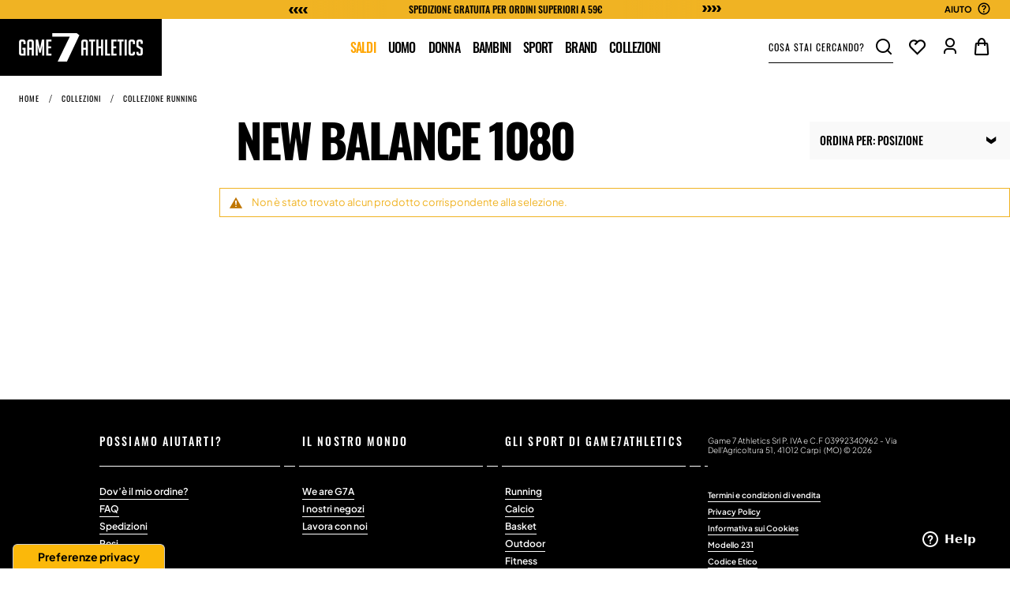

--- FILE ---
content_type: text/html; charset=UTF-8
request_url: https://www.game7athletics.com/brands/top-styles/new-balance-1080.html
body_size: 59716
content:
 <!doctype html><html lang="it"><head ><script async type="text/javascript">
            window.marketingChannelCookies = {
                marketingChannelCookieName: 'marketing-channel',
                urlCouponCodeCookieName   : 'url-coupon-code',
                maxAge                    : 86400,

                processMarketingCookies: function() {
                    if (!this.isOrderPlaced()) {
                        this.processCookies();
                    }
                },

                searchParams: function(name) {
                    var results = new RegExp('[\?&]' + name + '=([^&#]*)')
                        .exec(window.location.search);
                    if (results === null) {
                        results = new RegExp('[\?&]' + name.toUpperCase() + '=([^&#]*)')
                            .exec(window.location.search);
                    }

                    if (results === null) {
                        return null;
                    }

                    return decodeURI(results[1]) || 0;
                },

                getCookie: function(name) {
                    name += '=';
                    var decodedCookie = decodeURIComponent(document.cookie);
                    var cookies       = decodedCookie.split(';');
                    for (var i = 0; i < cookies.length; i++) {
                        var cookie = cookies[i].trim();
                        if (cookie.indexOf(name) === 0) {
                            return cookie.substring(name.length, cookie.length);
                        }
                    }
                },

                delCookie: function(name) {
                    document.cookie = name +
                        '=; path=/; SameSite=None; Secure; Expires=Thu, 01 Jan 1970 00:00:01 GMT;';
                },

                isOrderPlaced: function() {
                    var isOrderPlaced = location.pathname.includes('/checkout/onepage/success/');

                    if (isOrderPlaced && this.getCookie(this.urlCouponCodeCookieName) !== null) {
                        this.delCookie(this.urlCouponCodeCookieName);
                        return true;
                    } else {
                        return false;
                    }
                },

                processCookies: function() {
                    var d1 = this.searchParams('d1'),
                        y1 = this.searchParams('y1');

                    if (d1 !== null || y1 !== null) {
                        var marketingChannel = {};

                        if (d1 !== null) {
                            marketingChannel.d1 = d1;
                        }
                        if (y1 !== null) {
                            marketingChannel.y1 = y1;
                        }
                        var marketingChannelString = JSON.stringify(marketingChannel),
                            marketingChannelCookie = this.getCookie(this.marketingChannelCookieName),
                            urlCouponCodeCookie    = this.getCookie(this.urlCouponCodeCookieName);

                        if (urlCouponCodeCookie !== marketingChannel.y1) {
                            document.cookie =
                                this.urlCouponCodeCookieName +
                                '=' + encodeURIComponent(marketingChannel.y1) +
                                '; SameSite=None; Secure; path=/; max-age=' + this.maxAge;
                        }

                        if (marketingChannelCookie !== marketingChannelString) {
                            document.cookie = this.marketingChannelCookieName + '='
                                + encodeURIComponent(marketingChannelString) +
                                '; SameSite=None; Secure; path=/; max-age=' + this.maxAge;
                        }
                    }
                },
            };
            window.marketingChannelCookies.processMarketingCookies();
            delete window.marketingChannelCookies;</script>  <script>
    var BASE_URL = 'https://www.game7athletics.com/';
    var require = {
        "baseUrl": "https://www.game7athletics.com/static/version1762936138/frontend/Game7/base/it_IT"
    };</script><script type="text/x-magento-init">
    {
        "*": {
            "Game7_OneTrust/js/onetrust": {}
        }
    }</script> <meta charset="utf-8"/>
<meta name="title" content="New Balance 1080 | Game7Athletics"/>
<meta name="robots" content="INDEX,FOLLOW"/>
<meta name="viewport" content="width=device-width, initial-scale=1"/>
<meta name="format-detection" content="telephone=no"/>
<title>New Balance 1080 | Game7Athletics</title>
<link  rel="stylesheet" type="text/css"  media="all" href="https://www.game7athletics.com/static/version1762936138/frontend/Game7/base/it_IT/mage/calendar.min.css" />
<link  rel="stylesheet" type="text/css"  media="all" href="https://www.game7athletics.com/static/version1762936138/frontend/Game7/base/it_IT/css/styles-m.min.css" />
<link  rel="stylesheet" type="text/css"  media="all" href="https://www.game7athletics.com/static/version1762936138/frontend/Game7/base/it_IT/Amasty_AdvancedReview/vendor/fancybox/jquery.fancybox.min.css" />
<link  rel="stylesheet" type="text/css"  media="all" href="https://www.game7athletics.com/static/version1762936138/frontend/Game7/base/it_IT/Amasty_Customform/css/form-builder.min.css" />
<link  rel="stylesheet" type="text/css"  media="all" href="https://www.game7athletics.com/static/version1762936138/frontend/Game7/base/it_IT/Amasty_Customform/css/form-render.min.css" />
<link  rel="stylesheet" type="text/css"  media="all" href="https://www.game7athletics.com/static/version1762936138/frontend/Game7/base/it_IT/Amasty_Customform/css/google-map.min.css" />
<link  rel="stylesheet" type="text/css"  media="all" href="https://www.game7athletics.com/static/version1762936138/frontend/Game7/base/it_IT/Amasty_Label/vendor/tooltipster/css/tooltipster.min.css" />
<link  rel="stylesheet" type="text/css"  media="all" href="https://www.game7athletics.com/static/version1762936138/frontend/Game7/base/it_IT/Amasty_ShopbyBase/css/swiper.min.css" />
<link  rel="stylesheet" type="text/css"  media="all" href="https://www.game7athletics.com/static/version1762936138/frontend/Game7/base/it_IT/Amasty_Storelocator/vendor/chosen/chosen.min.css" />
<link  rel="stylesheet" type="text/css"  media="all" href="https://www.game7athletics.com/static/version1762936138/frontend/Game7/base/it_IT/Scandiweb_Slider/css/slick.min.css" />
<link  rel="stylesheet" type="text/css"  media="all" href="https://www.game7athletics.com/static/version1762936138/frontend/Game7/base/it_IT/Scandiweb_Slider/css/slick-theme.min.css" />
<link  rel="stylesheet" type="text/css"  media="all" href="https://www.game7athletics.com/static/version1762936138/frontend/Game7/base/it_IT/Scandiweb_Slider/css/products.min.css" />
<link  rel="stylesheet" type="text/css"  media="all" href="https://www.game7athletics.com/static/version1762936138/frontend/Game7/base/it_IT/Scandiweb_ProductQuickview/css/magnific-popup.min.css" />
<link  rel="stylesheet" type="text/css"  media="all" href="https://www.game7athletics.com/static/version1762936138/frontend/Game7/base/it_IT/mage/gallery/gallery.min.css" />
<link  rel="stylesheet" type="text/css"  media="all" href="https://www.game7athletics.com/static/version1762936138/frontend/Game7/base/it_IT/Amasty_ShopbyBase/css/chosen/chosen.min.css" />
<link  rel="stylesheet" type="text/css"  media="screen and (min-width: 768px)" href="https://www.game7athletics.com/static/version1762936138/frontend/Game7/base/it_IT/css/styles-l.min.css" />
<link  rel="stylesheet" type="text/css"  media="print" href="https://www.game7athletics.com/static/version1762936138/frontend/Game7/base/it_IT/css/print.min.css" />
<link  rel="stylesheet" type="text/css"  rel="stylesheet" type="text/css" href="https://www.game7athletics.com/static/version1762936138/frontend/Game7/base/it_IT/css/jquery.mCustomScrollbar.min.css" />
<script  type="text/javascript" data-ot-ignore=""  src="https://www.game7athletics.com/static/version1762936138/frontend/Game7/base/it_IT/requirejs/require.min.js"></script>
<script  type="text/javascript" data-ot-ignore=""  src="https://www.game7athletics.com/static/version1762936138/frontend/Game7/base/it_IT/requirejs-min-resolver.min.js"></script>
<script  type="text/javascript" data-ot-ignore=""  src="https://www.game7athletics.com/static/version1762936138/frontend/Game7/base/it_IT/mage/requirejs/mixins.min.js"></script>
<script  type="text/javascript" data-ot-ignore=""  src="https://www.game7athletics.com/static/version1762936138/frontend/Game7/base/it_IT/requirejs-config.min.js"></script>
<link rel="preload" as="font" crossorigin="anonymous" href="https://www.game7athletics.com/static/version1762936138/frontend/Game7/base/it_IT/fonts/game7-icons/icomoon.woff" />
<link rel="preload" as="font" crossorigin="anonymous" href="https://www.game7athletics.com/static/version1762936138/frontend/Game7/base/it_IT/fonts/Oswald/Oswald-ExtraLight.woff2" />
<link rel="preload" as="font" crossorigin="anonymous" href="https://www.game7athletics.com/static/version1762936138/frontend/Game7/base/it_IT/fonts/Oswald/Oswald-Light.woff2" />
<link rel="preload" as="font" crossorigin="anonymous" href="https://www.game7athletics.com/static/version1762936138/frontend/Game7/base/it_IT/fonts/Oswald/Oswald-Regular.woff2" />
<link rel="preload" as="font" crossorigin="anonymous" href="https://www.game7athletics.com/static/version1762936138/frontend/Game7/base/it_IT/fonts/Oswald/Oswald-Medium.woff2" />
<link rel="preload" as="font" crossorigin="anonymous" href="https://www.game7athletics.com/static/version1762936138/frontend/Game7/base/it_IT/fonts/Oswald/Oswald-SemiBold.woff2" />
<link rel="preload" as="font" crossorigin="anonymous" href="https://www.game7athletics.com/static/version1762936138/frontend/Game7/base/it_IT/fonts/Oswald/Oswald-Bold.woff2" />
<link rel="preload" as="font" crossorigin="anonymous" href="https://www.game7athletics.com/static/version1762936138/frontend/Game7/base/it_IT/fonts/Plus-Jakarta-Sans/plus-jakarta-sans-v8-latin-300.woff2" />
<link rel="preload" as="font" crossorigin="anonymous" href="https://www.game7athletics.com/static/version1762936138/frontend/Game7/base/it_IT/fonts/Plus-Jakarta-Sans/plus-jakarta-sans-v8-latin-regular.woff2" />
<link rel="preload" as="font" crossorigin="anonymous" href="https://www.game7athletics.com/static/version1762936138/frontend/Game7/base/it_IT/fonts/Plus-Jakarta-Sans/plus-jakarta-sans-v8-latin-600.woff2" />
<link rel="preload" as="font" crossorigin="anonymous" href="https://www.game7athletics.com/static/version1762936138/frontend/Game7/base/it_IT/fonts/Plus-Jakarta-Sans/plus-jakarta-sans-v8-latin-700.woff2" />
<link  rel="canonical" href="https://www.game7athletics.com/brands/top-styles/new-balance-1080.html" />
<link  rel="icon" type="image/x-icon" href="https://www.game7athletics.com/media/favicon/stores/1/CHAMPSERV-85-favico-48_1.jpg" />
<link  rel="shortcut icon" type="image/x-icon" href="https://www.game7athletics.com/media/favicon/stores/1/CHAMPSERV-85-favico-48_1.jpg" />
<meta name="google-site-verification" content="qYccPexbJ17fAsZl1qi03RF1NBj0Ri-fSbS42Jwl64Q" />

<meta name="google-site-verification" content="i4d_HUgx4XMbXFnQkCBLvIHtM4Ffz1MqK9Y9qLR8kzQ" />

<meta name="facebook-domain-verification" content="43kiy4jpe8wt7oj8w90i4a003d766v" />

<!-- Start of game7athletics Zendesk Widget script -->
<script id="ze-snippet" src="https://static.zdassets.com/ekr/snippet.js?key=7fec877b-a77c-452b-a4a0-a39422c2312c"> </script>
<!-- End of game7athletics Zendesk Widget script -->

<meta name="google-site-verification" content="PJmN3q3Xx_12gRdYV3EqMXy1Pcp3d_1QNblOfvk3Zjo" />    <script>
        require([
            'jquery'
        ], function ($) {

            function trackAddToCart(content_ids, content_name, content_category, value, eventId) {
                fbq(
                    'set',
                    'agent',
                    'adobe_commerce-0.0.0-dev',
                    '291608554814360'
                );
                fbq('track', 'AddToCart', {
                        source: "adobe_commerce",
                        pluginVersion: "dev",
                        content_type: "product",
                        currency: "EUR",
                        content_ids: content_ids,
                        content_name: content_name,
                        content_category: content_category,
                        value: value
                    },
                    {
                        eventID: eventId
                    }
                );
            }

            var product_info_url = 'https://www.game7athletics.com/fbe/Pixel/ProductInfoForAddToCart';

            $(document).on('ajax:addToCart', function (event, data) {
                if (!data.response.backUrl) {
                    
                    var swatchData = $('[data-role=swatch-options]').data('mage-SwatchRenderer');
                    if (swatchData) {
                        var simpleProductId = swatchData.getProductId();
                    } else {
                        
                        
                        var productId = data.productIds[data.productIds.length - 1];
                        var categorySwatchData = $('[data-role=swatch-option-'+productId+']')
                            .data('mage-SwatchRenderer');
                        if (categorySwatchData) {
                            var simpleProductId = categorySwatchData.getProductId();
                        } else {
                            
                            var configurableProduct = data.form.data().mageConfigurable;
                            if(configurableProduct) {
                                var simpleProductId = configurableProduct.simpleProduct;
                            }
                        }
                    }
                    
                    var product_sku = data.sku;
                    var form_key = jQuery("[name='form_key']").val();
                    $.ajax({
                        url: product_info_url,
                        data: {
                            product_sku: product_sku,
                            product_id: simpleProductId,
                            form_key: form_key
                        },
                        type: 'get',
                        dataType: 'json',
                        success: function (res) {
                            trackAddToCart(
                                [res.id],
                                res.name,
                                res.content_category,
                                res.value,
                                res.event_id
                            );
                        }
                    });
                }
            });
        });</script>   <!-- Meta Business Extension for Magento 2 --><!-- Meta Pixel Code --><script>
!function(f,b,e,v,n,t,s){if(f.fbq)return;n=f.fbq=function(){n.callMethod?
n.callMethod.apply(n,arguments):n.queue.push(arguments)};if(!f._fbq)f._fbq=n;
n.push=n;n.loaded=!0;n.version='2.0';n.queue=[];t=b.createElement(e);t.async=!0;
t.src=v;s=b.getElementsByTagName(e)[0];s.parentNode.insertBefore(t,s)}(window,
document,'script','//connect.facebook.net/en_US/fbevents.js');
     fbq(
  'init',
  '291608554814360',
    {},
  {agent: 'adobe_commerce-0.0.0-dev' }
);
fbq('track', 'PageView', {
  source: "adobe_commerce",
  pluginVersion: "dev"
});</script><!-- End Meta Pixel Code --> <script type="text/javascript">
    
    if (window.born === undefined) {
        window.born = {
            modules: {}
        };
    } else if (window.born.modules === undefined) {
        window.born.modules = {};
    }</script>   <script type="text&#x2F;javascript">    window.born.modules.born_checkoutajax = 1;</script>    <script type="text&#x2F;javascript">    window.born.modules.born_checkoutcart = 1;</script>    <script type="text&#x2F;javascript">    window.born.modules.born_configurableproduct = 1;</script>    <script type="text&#x2F;javascript">    window.born.modules.born_givexconnector = 0;</script>    <script type="text&#x2F;javascript">    window.born.modules.born_pricesrange = 0;</script>    <script type="text&#x2F;javascript">    window.born.modules.born_borderfree = 0;</script>  <script type="text/x-magento-init">
        {
            "*": {
                "Magento_PageCache/js/form-key-provider": {}
            }
        }</script>  <!-- GOOGLE TAG MANAGER --><script>(function(w,d,s,l,i){w[l]=w[l]||[];w[l].push({'gtm.start':
            new Date().getTime(),event:'gtm.js'});var f=d.getElementsByTagName(s)[0],
            j=d.createElement(s),dl=l!='dataLayer'?'&l='+l:'';j.setAttributeNode(d.createAttribute('data-ot-ignore'));
            j.async=true;j.src='//www.googletagmanager.com/gtm.js?id='+i+dl;f.parentNode.insertBefore(j,f);
            })(window,document,'script','dataLayer','GTM-WWBHD9G');</script><script type="text/x-magento-init">
            {
                "*": {
                    "Magento_GoogleTagManager/js/google-tag-manager": {
                        "isCookieRestrictionModeEnabled": 0,
                        "currentWebsite": 1,
                        "cookieName": "user_allowed_save_cookie",
                        "gtmAccountId": "GTM\u002DWWBHD9G",
                        "storeCurrencyCode": "EUR",
                        "ordersData": []                    }
                }
            }</script><!-- END GOOGLE TAG MANAGER --><script type="text&#x2F;javascript" src="https&#x3A;&#x2F;&#x2F;chimpstatic.com&#x2F;mcjs-connected&#x2F;js&#x2F;users&#x2F;f70b0e1dcef60e65b8c02bca4&#x2F;9f7f76dcf4261fb7fa8ab3073.js" defer="defer">
</script> <script type="text/javascript">
    window.g7_datalayer = 1;</script>  <script type="text/javascript">
        require(['jquery', 'domReady!'], function (jQuery) {
            (function ($) {

                (function (a, c, b, e) {
                    a[b] = a[b] || {}; a[b].initial = { accountCode: "HANES11111", host: "HANES11111.pcapredict.com" };
                    a[b].on = a[b].on || function () { (a[b].onq = a[b].onq || []).push(arguments) }; var d = c.createElement("script");
                    d.async = !0; d.src = e; c = c.getElementsByTagName("script")[0]; c.parentNode.insertBefore(d, c)
                })(window, document, "pca", "/" + "/HANES11111.pcapredict.com/js/sensor.js");

                pca.magento = pca.magento || {};
                pca.magento.currentUrl = window.location.href;
                pca.magento.checkout = false;

                pca.magento.isElementVisible = function( elem ) {
                    return !!( elem.offsetWidth || elem.offsetHeight || elem.getClientRects().length );
                };

                pca.magento.setupCheckout = function(){
                    pca.magento.checkout = true;
                    pca.magento.doLoad();
                };

                pca.on('data', function(source, key, address, variations) {
                    /** Start of custom code **/
                    var body = $('body');
                    /** End of custom code **/

                    switch (source) {
                        case "address":
                            /** Start of custom code **/
                            if (pca.magento.checkout
                                || body.hasClass('customer-account-create')
                                || body.hasClass('account'))
                            {
                            /** End of custom code **/
                                
                                var provinceField = null;
                                for(var c = 0; c< pca.capturePlus.controls.length; c++){
                                    var cont = pca.capturePlus.controls[c];
                                    if(cont.key == key){
                                        for(var f = 0; f < cont.fields.length; f++){
                                            var element = pca.getElement(cont.fields[f].element);
                                            if(cont.fields[f].field === '{ProvinceName}'){
                                                provinceField = element;
                                            }
                                            pca.fire(element, 'change');
                                        }
                                    }
                                }
                                if(provinceField){
                                    pca.setValue(provinceField, address.ProvinceName);
                                    pca.fire(provinceField, 'change');
                                }
                            }
                            break;
                    }
                });

                
                
                
                
                
                
                var loadHitCounter = 0;
                pca.on("load", function(type, key, control){
                    if(type == "capture+"){
                        for(var f = 0; f < control.fields.length; f++){
                            if(control.fields[f].element.indexOf('wait_') == 0){
                                control.fields[f].element = control.fields[f].element.replace('wait_', '');
                            }
                            if(document.getElementById(control.fields[f].element)){
                                
                            }else{
                                var elementsMatchedByName = document.getElementsByName(control.fields[f].element);

                                if(elementsMatchedByName.length > loadHitCounter){
                                    control.fields[f].element = elementsMatchedByName[loadHitCounter].id;
                                }else{
                                    control.fields[f].element = "wait_" + control.fields[f].element;
                                }
                            }
                        }
                        control.reload();
                        loadHitCounter++;
                    }
                });

                pca.magento.reloadPCA = function() {
                    if (console && console.log) console.log("Loading PCA");
                    loadHitCounter = 0;
                    pca.load();
                }

                pca.magento.loadPCA = function() {

                    pca.magento.reloadPCA();

                    
                    var buttons = document.getElementsByTagName('button');
                    for (var b = 0; b < buttons.length; b++) {
                        if (buttons[b].className.indexOf('action-show-popup') > -1) {
                            
                            $(buttons[b]).off('click.pca').on('click.pca', function(){
                                pca.magento.reloadPCA();
                            });
                        }
                    }

                    
                    var els = document.getElementsByName('billing-address-same-as-shipping');
                    if (els && els.length) {
                        for (var i=0; i < els.length; i++) {
                            
                            $(els[i]).off('click.pca').on('click.pca', function(){
                                if (this.checked === false) {
                                    pca.magento.reloadPCA();
                                }
                            });
                        }
                    }

                    
                    var els = document.getElementsByName('billing_address_id');
                    if (els && els.length) {
                        for (var i=0; i < els.length; i++) {
                            
                            $(els[i]).off('change.pca').on('change.pca', function(){
                                pca.magento.reloadPCA();
                            });
                        }
                    }

                    
                    
                    if (pca.magento.checkout) {
                        pca.magento.checkUrlChange();
                    }
                };

                pca.magento.checkUrlChange = function() {
                    if (window.location.href != pca.magento.currentUrl) {
                        pca.magento.currentUrl = window.location.href;
                        window.setTimeout(pca.magento.loadPCA, 500);
                    }
                    else {
                        window.setTimeout(pca.magento.checkUrlChange, 1000);
                    }
                };

                
                pca.magento.dynamicMagentoFieldsExist = function() {

                    var isDynamicRegExp = new RegExp("^[A-Z0-9]{7}$"); 
                    var col = document.getElementsByTagName("*");

                    for (var i = 0; i < col.length; i++) {
                        if (isDynamicRegExp.test(col[i].id) && pca.magento.isElementVisible(col[i])) {
                            return true;
                        }
                    }
                }

                pca.magento.doLoad = function() {
                    
                    if (pca &&
                        pca.platform &&
                        typeof pca.platform.elementExists === 'function' &&
                        (pca.platform.getBindingsForService("PLATFORM_CAPTUREPLUS").length > 0
                            || pca.platform.getBindingsForService("PLATFORM_MOBILEVALIDATION").length > 0
                            || pca.platform.getBindingsForService("PLATFORM_EMAILVALIDATION").length > 0)
                        && (!pca.magento.checkout || pca.magento.dynamicMagentoFieldsExist())) {

                        window.setTimeout(pca.magento.loadPCA, 500);
                    }
                    else {
                        
                        window.setTimeout(pca.magento.doLoad, 500);
                    }
                };

                            })(jQuery);
        });</script>
<meta property="og:type" content="product.group"/>
<meta property="og:title" content="New&#x20;Balance&#x20;1080&#x20;&#x7C;&#x20;Game7Athletics"/>
<meta property="og:description" content=""/>
<meta property="og:url" content="https://www.game7athletics.com/brands/top-styles/new-balance-1080.html"/>
<meta property="og:site_name" content="GAME7ATHLETICS"/>
<script type="application/ld+json">{"@context":"https:\/\/schema.org","@type":"WebSite","url":"https:\/\/www.game7athletics.com\/","name":"GAME7ATHLETICS","about":"GAME7ATHLETICS"}</script><script type="application/ld+json">{"@context":"https:\/\/schema.org","@type":"BreadcrumbList","itemListElement":[{"@type":"ListItem","item":{"@id":"https:\/\/www.game7athletics.com\/collezioni.html","name":"Collezioni"},"position":1},{"@type":"ListItem","item":{"@id":"https:\/\/www.game7athletics.com\/collezioni\/top-styles.html","name":"Collezione Running"},"position":2},{"@type":"ListItem","item":{"@id":"https:\/\/www.game7athletics.com\/brands\/top-styles\/new-balance-1080.html","name":"New Balance 1080"},"position":3}]}</script> <!-- Nosto Meta Tags --><meta name="nosto-version" content="7.5.1"><meta name="nosto-language" content="it"> <!-- Nosto CMP Meta Tags --><meta name="nosto-cmp-version" content="5.3.1"> <!-- Nosto CMP Compatibility Meta Tag --><meta name="nosto-cmp-compatibility" content="compatible"> <!--suppress JSUnresolvedVariable, JSUnresolvedFunction --><script type="text/javascript">
  (function () {
    const name = "nostojs";
    window[name] = window[name] || function (cb) {
      (window[name].q = window[name].q || []).push(cb);
    };
       })();</script>  <script type="text/javascript">
    if (!document.cookie.length) {
      nostojs(api => api.visit.setDoNotTrack(true));
    }
    document.cookie.split(';').map((cookie) => {
        if (cookie.indexOf('OptanonConsent') > 0) {
          cookie.split("&").map((group) => {
                if (group.indexOf('groups') >= 0) {
                    if (group.indexOf('C0003%3A0') >= 0 && group.indexOf('C0004%3A0') >= 0) {
                      nostojs(api => api.visit.setDoNotTrack(true));
                    }
                }
            })
        }
    })</script><!--suppress JSUnresolvedVariable --><script type="text/javascript"
          src="//connect.nosto.com/include/gameseven-production"
          ></script>
<script type="application/ld+json">{"@context":"https:\/\/schema.org\/","@type":"WebPage","url":"https:\/\/www.game7athletics.com\/brands\/top-styles\/new-balance-1080.html","mainEntity":{"@context":"https:\/\/schema.org","@type":"OfferCatalog","name":"New Balance 1080","url":"https:\/\/www.game7athletics.com\/brands\/top-styles\/new-balance-1080.html","numberOfItems":0,"itemListElement":[]},"speakable":{"@type":"SpeakableSpecification","cssSelector":[".category-description"],"xpath":["\/html\/head\/title"]}}</script></head><body data-container="body" data-mage-init='{ "loaderAjax": {}, "loader": { "icon": "https://www.game7athletics.com/static/version1762936138/frontend/Game7/base/it_IT/images/loader-2.gif"}, "functions": {}, "adaFunctions": {} }' id="html-body" class="bfx-price-container bfx-remove-element-container page-with-filter page-products categorypath-brands-top-styles-new-balance-1080 category-new-balance-1080 catalog-category-view page-layout-2columns-left"> <div class="menu-overlay"></div>      <noscript><img height="1" width="1" style="display:none" src="https://www.facebook.com/tr?id=291608554814360&amp;ev=PageView&amp;noscript=1&amp;a=adobe_commerce-0.0.0-dev" alt="Facebook&#x20;Pixel"></noscript>              <script type="text/x-magento-init">
    {
        "*": {
            "Magento_PageBuilder/js/widget-initializer": {
                "config": {"[data-content-type=\"slider\"][data-appearance=\"default\"]":{"Magento_PageBuilder\/js\/content-type\/slider\/appearance\/default\/widget":false},"[data-content-type=\"map\"]":{"Magento_PageBuilder\/js\/content-type\/map\/appearance\/default\/widget":false},"[data-content-type=\"row\"]":{"Magento_PageBuilder\/js\/content-type\/row\/appearance\/default\/widget":false},"[data-content-type=\"tabs\"][data-appearance=\"default\"]":{"Game7_PagebuilderComponents\/js\/content-type\/tabs\/appearance\/default\/widget":false},"[data-content-type=\"slide\"]":{"Magento_PageBuilder\/js\/content-type\/slide\/appearance\/default\/widget":{"buttonSelector":".pagebuilder-slide-button","showOverlay":"hover","dataRole":"slide"}},"[data-content-type=\"banner\"]":{"Magento_PageBuilder\/js\/content-type\/banner\/appearance\/default\/widget":{"buttonSelector":".pagebuilder-banner-button","showOverlay":"hover","dataRole":"banner"}},"[data-content-type=\"buttons\"]":{"Magento_PageBuilder\/js\/content-type\/buttons\/appearance\/inline\/widget":false},"[data-content-type=\"products\"][data-appearance=\"carousel\"]":{"Magento_PageBuilder\/js\/content-type\/products\/appearance\/carousel\/widget":false},"[data-content-type=\"g7_gender_carousel\"][data-appearance=\"default\"]":{"Game7_PagebuilderComponents\/js\/content-type\/g7-gender-carousel\/appearance\/default\/widget":{"buttonSelector":".pagebuilder-slide-button","showOverlay":"hover","dataRole":"g7_gender_carousel"}},"[data-content-type=\"g7_columns_with_slider_block\"][data-appearance=\"default\"]":{"Game7_PagebuilderComponents\/js\/content-type\/g7-columns-with-slider-block\/appearance\/default\/widget":false},"[data-content-type=\"g7_columns_with_slider_block_slide\"]":{"Magento_PageBuilder\/js\/widget\/show-on-hover":{"buttonSelector":".pagebuilder-slide-button","showOverlay":"hover","dataRole":"g7_columns_with_slider_block_slide"}}},
                "breakpoints": {"desktop":{"label":"Desktop","stage":true,"default":true,"class":"desktop-switcher","icon":"Magento_PageBuilder::css\/images\/switcher\/switcher-desktop.svg","conditions":{"min-width":"1024px"},"options":{"products":{"default":{"slidesToShow":"5"}}}},"tablet":{"conditions":{"max-width":"1024px","min-width":"768px"},"options":{"products":{"default":{"slidesToShow":"4"},"continuous":{"slidesToShow":"3"}}}},"mobile":{"label":"Mobile","stage":true,"class":"mobile-switcher","icon":"Magento_PageBuilder::css\/images\/switcher\/switcher-mobile.svg","media":"only screen and (max-width: 768px)","conditions":{"max-width":"1023px","min-width":"640px"},"options":{"products":{"default":{"slidesToShow":"3"}}}},"mobile-small":{"conditions":{"max-width":"640px"},"options":{"products":{"default":{"slidesToShow":"2"},"continuous":{"slidesToShow":"1"}}}}}            }
        }
    }</script>  <div  class="ambanners ambanner-10" data-position="10" data-role="amasty-banner-container" ></div> <div class="cookie-status-message" id="cookie-status">The store will not work correctly in the case when cookies are disabled.</div> <script type="text&#x2F;javascript">document.querySelector("#cookie-status").style.display = "none";</script> <script type="text/x-magento-init">
    {
        "*": {
            "cookieStatus": {}
        }
    }</script> <script type="text/x-magento-init">
    {
        "*": {
            "mage/cookies": {
                "expires": null,
                "path": "\u002F",
                "domain": ".www.game7athletics.com",
                "secure": true,
                "lifetime": "2592000"
            }
        }
    }</script>  <noscript><div class="message global noscript"><div class="content"><p><strong>I JavaScript sembrano essere disabilitati nel tuo browser.</strong> <span> Per una migliore esperienza sul nostro sito, assicurati di attivare i javascript nel tuo browser.</span></p></div></div></noscript>   <script>    require.config({
        map: {
            '*': {
                wysiwygAdapter: 'mage/adminhtml/wysiwyg/tiny_mce/tinymceAdapter'
            }
        }
    });</script>  <script> window.cookiesConfig = window.cookiesConfig || {}; window.cookiesConfig.secure = true; </script><script>    require.config({
        paths: {
            googleMaps: 'https\u003A\u002F\u002Fmaps.googleapis.com\u002Fmaps\u002Fapi\u002Fjs\u003Fv\u003D3\u0026key\u003D'
        },
        config: {
            'Magento_PageBuilder/js/utils/map': {
                style: '',
            },
            'Magento_PageBuilder/js/content-type/map/preview': {
                apiKey: '',
                apiKeyErrorMessage: 'You\u0020must\u0020provide\u0020a\u0020valid\u0020\u003Ca\u0020href\u003D\u0027https\u003A\u002F\u002Fwww.game7athletics.com\u002Fadminhtml\u002Fsystem_config\u002Fedit\u002Fsection\u002Fcms\u002F\u0023cms_pagebuilder\u0027\u0020target\u003D\u0027_blank\u0027\u003EGoogle\u0020Maps\u0020API\u0020key\u003C\u002Fa\u003E\u0020to\u0020use\u0020a\u0020map.'
            },
            'Magento_PageBuilder/js/form/element/map': {
                apiKey: '',
                apiKeyErrorMessage: 'You\u0020must\u0020provide\u0020a\u0020valid\u0020\u003Ca\u0020href\u003D\u0027https\u003A\u002F\u002Fwww.game7athletics.com\u002Fadminhtml\u002Fsystem_config\u002Fedit\u002Fsection\u002Fcms\u002F\u0023cms_pagebuilder\u0027\u0020target\u003D\u0027_blank\u0027\u003EGoogle\u0020Maps\u0020API\u0020key\u003C\u002Fa\u003E\u0020to\u0020use\u0020a\u0020map.'
            },
        }
    });</script><script>
    require.config({
        shim: {
            'Magento_PageBuilder/js/utils/map': {
                deps: ['googleMaps']
            }
        }
    });</script> <!-- GOOGLE TAG MANAGER --><noscript><iframe src="https://www.googletagmanager.com/ns.html?id=GTM-WWBHD9G" height="0" width="0" style="display:none;visibility:hidden"></iframe></noscript><!-- END GOOGLE TAG MANAGER --> <script type="text/x-magento-init">
    {
        "*": {
            "Magento_GoogleTagManager/js/google-tag-manager-cart": {
                "blockNames": ["category.products.list","product.info.upsell","catalog.product.related","checkout.cart.crosssell","search_result_list"],
                "cookieAddToCart": "add_to_cart",
                "cookieRemoveFromCart": "remove_from_cart"
            }
        }
    }</script>   <script type="text/x-magento-init">
        {
            "*": {
                "Dotdigitalgroup_Email/js/trackingCode": "//r1-t.trackedlink.net/_dmpt"
            }
        }</script> <script type="text/x-magento-init">
    {
        "*": {
            "Dotdigitalgroup_Email/js/webBehaviorTracking": {
                "id": "DM-8371187645-01",
                "subdomain": "static",
                "region": "r1-"
            }
        }
    }</script><div class="gdpr-popup-container">   <script type="text/x-magento-init">
    {
        ".gdpr-popup-container": {
            "Vaimo_GdprPrivacyPolicy/js/popup": {
                "checkReadPolicyUrl": "https://www.game7athletics.com/gdpr_privacy_policy/index/checkPrivacyPolicy",
                "hasReadPolicyUrl": "https://www.game7athletics.com/gdpr_privacy_policy/index/savePrivacyPolicy",
                "showGdprPopup": "",
                "showGdprPopupExpires": "300",
                "buttonText": "Yes, I have read it!"
            }
        }
    }</script> <div id="gdpr-privacy-policy" style="display: none;"><p><span></span></p>
<p><span style="background-color: #ffcc00;"><b>INFORMATION ABOUT THIS TEMPLATE</b></span></p>
<p><span style="background-color: #ffcc00;">The sections in yellow are optional and will depend on what the client does with the data or the level of information they provide.</span>
</p>
<p><span style="background-color: #ffcc00;"></span></p>
<p><span style="background-color: #ffcc00;">The sections in grey should be retained but the details will need to be changed to reflect the types of data the client collects and uses.</span>
</p>
<p><span style="background-color: #ffcc00;"><b></b></span></p>
<p><span style="background-color: #ffcc00;"><b>DISCLAIMER</b></span></p>
<p><span style="background-color: #ffcc00;">“The template privacy policy and information concerning technical legal or professional subject matter is for guidance only and to assist you in preparing your own policy. It does not constitute legal or professional advice and is not tailored to your specific or individual requirements. Vaimo assumes no responsibility for the information contained in this document and disclaims all liability in respect of such information.”</span>
</p>
<p><span><b>PRIVACY POLICY</b></span></p>
<p><span>This policy sets out how we use your information and provides you with information about the personal data we collect, how we keep it secure, how we ensure your privacy is maintained and your rights relating to the personal information we hold about you.</span>
</p>
<p><span>This policy applies to you if you purchase or use any of our products or services, if you visit our stores or shop online or use your mobile device and provides you with information about:</span>
</p>
<ul>
    <li><span></span><span><b>WHO WE ARE</b></span></li>
    <li><span></span><span><b>THE TYPES OF PERSONAL DATA WE COLLECT</b></span></li>
    <li><span></span><span><b>HOW WE USE PERSONAL DATA</b></span></li>
    <li><span></span><span><b>WHO WE SHARE PERSONAL DATA WITH</b></span></li>
    <li><span></span><span><b>TRANSFERS OF PERSONAL DATA</b></span></li>
    <li><span></span><span><b>OUR USE OF COOKIES</b></span></li>
    <li><span></span><span><b>HOW WE PROTECT PERSONAL DATA</b></span></li>
    <li><span></span><span><b>HOW LONG WE KEEP PERSONAL DATA</b></span></li>
    <li><span></span><span><b>YOUR RIGHTS</b></span></li>
    <li><span></span><span><b>THE LEGAL BASIS FOR USING PERSONAL DATA</b></span></li>
    <li><span></span><span><b>HOW TO CONTACT US</b></span></li>
    <li><span></span><span><b>LINKS TO OTHER WEBSITES</b></span></li>
    <li><span></span><span><b>POLICY UPDATES</b></span></li>
    <li><span></span><span><b>WHO WE ARE</b></span><span><b><span class="Apple-tab-span"> </span></b></span></li>
</ul>
<p><span style="background-color: #c0c0c0;">FULL COMPANY NAME </span><span>is a company incorporated in </span><span
        style="background-color: #c0c0c0;">COUNTRY OR STATE</span><span> </span><span
        style="background-color: #ffff00;">[and is part of the NAME OF GROUP which includes OTHER GROUP MEMBERS]</span><span> (referred to as “we” or “us” in this policy).</span>
</p>
<p><span>We understand that privacy and the security of your personal information is extremely important and we are committed to maintaining the trust and confidence of the visitors to our websites and our customers by keeping your personal data secure and respecting your privacy rights.  </span>
</p>
<p><span>We will always handle your data fairly and legally and are committed to being transparent about the data we collect and how we use it.</span>
</p>
<p><span style="background-color: #ffff00;">We don't rent or trade information about you with other organisations and businesses.</span>
</p>
<p><span><b>THE TYPES OF PERSONAL DATA WE COLLECT</b></span><span><b><span class="Apple-tab-span"> </span></b></span>
</p>
<p><span>We may collect the following information about you:</span></p>
<ul>
    <li><span></span><span style="background-color: #c0c0c0;">your name</span></li>
    <li><span style="background-color: #c0c0c0;">your age or date of birth </span></li>
    <li><span style="background-color: #c0c0c0;">your gender</span></li>
    <li><span style="background-color: #c0c0c0;">your contact details (postal, billing and delivery addresses, telephone numbers and e-mail address)</span>
    </li>
    <li><span style="background-color: #c0c0c0;">details of your purchases and orders </span></li>
    <li><span style="background-color: #c0c0c0;">information about any services we provide to you </span></li>
    <li><span style="background-color: #c0c0c0;">your on-line browsing activities on our websites</span></li>
    <li><span
            style="background-color: #c0c0c0;">your account login details, including user name(s) and password(s)</span>
    </li>
    <li><span style="background-color: #c0c0c0;">when you purchase or order products and services, your bank account or payment card details</span>
    </li>
    <li><span style="background-color: #c0c0c0;">your communication and marketing preferences</span></li>
    <li><span style="background-color: #c0c0c0;">your interests, preferences, feedback and survey responses</span></li>
    <li><span style="background-color: #c0c0c0;">your location</span></li>
    <li><span style="background-color: #c0c0c0;">your IP address</span></li>
    <li><span style="background-color: #c0c0c0;">your device ID and other details such as make and model and the apps you use</span>
    </li>
    <li><span style="background-color: #c0c0c0;">your correspondence and communications with us</span></li>
    <li><span style="background-color: #c0c0c0;">publicly available personal data, including any you have shared via public platforms and social media.</span>
    </li>
</ul>
<p><span style="background-color: #ffff00;">Our websites are not intended for children and we do not knowingly collect data relating to children.</span>
</p>
<p><span>The types of data listed above is not exhaustive and, in some instances, we may need to collect additional data for the purposes set out in this policy or to provide you with certain products and services.  </span>
</p>
<p><span style="background-color: #ffff00;">If shop with us using a credit or debit card, or if we take these details for payment authorisation, we will securely collect and store this information. We will ask if you want us to automatically store these details to speed up future payments. If you set up a direct debit payment, we will also collect bank details from you.</span>
</p>
<p><span style="background-color: #ffff00;">If you apply for credit, stage payments or other payment terms or forms of finance, we will take into account other information about you such as your employment details, financial position, identification documents details (such as your passport, national identify card or driving licence), insurance, criminal record and medical history as well as details about additional insured parties and cardholders or joint policyholders. </span>
</p>
<p><span>We may collect some of the above personal data directly from you, for example when you set up an account on our websites, or send an email to our customer services team.  Other personal data is collected indirectly, for example your browsing or shopping activity.  We may also collect personal data from third parties who have your consent to pass your details to us, or from publicly available sources.</span>
</p>
<p><span><b>HOW WE USE PERSONAL DATA</b></span><span><b><span class="Apple-tab-span"> </span></b></span></p>
<p><span>The information we collect may be used to:</span></p>
<ul>
    <li><span></span><span style="background-color: #c0c0c0;">provide products and services to you</span></li>
    <li><span style="background-color: #c0c0c0;">process your orders</span></li>
    <li><span style="background-color: #c0c0c0;">take payment from you or provide you with a refund</span></li>
    <li><span style="background-color: #c0c0c0;">manage any account(s) that you hold with us</span></li>
    <li><span style="background-color: #c0c0c0;">mange any reward or loyalty programs you participate in</span></li>
    <li><span style="background-color: #c0c0c0;">verify your identity and ensure that our customers are genuine </span>
    </li>
    <li><span style="background-color: #c0c0c0;">detect and/or prevent crime or fraud, and related purposes</span></li>
    <li><span style="background-color: #c0c0c0;">carry our statistical analysis </span></li>
    <li><span style="background-color: #c0c0c0;">conduct market research</span></li>
    <li><span style="background-color: #c0c0c0;">help us understand more about you as a customer </span></li>
    <li><span style="background-color: #c0c0c0;">personalise your shopping experience </span></li>
    <li><span style="background-color: #c0c0c0;">tailored our websites to you</span></li>
    <li><span style="background-color: #c0c0c0;">improve our services, stores, apps and websites</span></li>
    <li><span style="background-color: #c0c0c0;">contact you about products and services</span></li>
    <li><span style="background-color: #c0c0c0;">provide online advertising</span></li>
    <li><span style="background-color: #c0c0c0;">help answer your questions and solve any issues you have</span></li>
    <li><span style="background-color: #c0c0c0;">manage customer service interactions with you</span></li>
</ul>
<p><span>We will only use your personal data for marketing purposes with your consent. We may do this by post, email, text message, online or through social media, push notifications via apps, or other electronic means and will aim to update you only about those products and services you are interested in or which relevant to you. </span>
</p>
<p><span>You may amend your marketing preferences and have the right to opt out of receiving promotional communications at any time, by: </span>
</p>
<ul>
    <li><span></span><span>changing the marketing preferences on your account(s)</span></li>
    <li><span></span><span>clicking the “unsubscribe” link in our emails or using the “STOP” number for texts</span>
    </li>
    <li><span></span><span>contacting us (see<b> </b></span><span><b>HOW TO CONTACT US</b></span><span>)</span></li>
</ul>
<p><span>We won't send you marketing messages if you tell us not to, but we will still need to send you occasional service-related messages. </span>
</p>
<p><span style="background-color: #ffff00;">As part of the registration process for our newsletter, we collect personal information. We use that information to: tell you about our offers, products and services; contact you if we need to obtain or provide additional information; check our records are correct and up-to-date; and make sure that you’re happy and satisfied with our services.  To do so we use a third-party provider, [ADD NAME], to deliver our newsletter. We gather statistics around email opening and clicks using industry standard technologies to help us monitor and improve our newsletter. For more information about this, please see [ADD NAME]’s privacy notice. You can unsubscribe from our newsletter at any time by clicking the unsubscribe link at the bottom of our emails or by contacting us (see<b> </b><b>HOW TO CONTACT US</b>).</span>
</p>
<p><span style="background-color: #ffff00;">If you are a member of any of our reward or loyalty schemes we may collect data directly from you, as well as analysing your browsing and purchasing activity, both on-line and in store, and your responses to marketing communications.  The results of this analysis, together with other demographic data, allows us to personalise the information and offers we send to you, make that are relevant to you and understand more about you as a customer. We use software and other technology (automated processing) to do this.</span>
</p>
<p><span style="background-color: #ffff00;">If you visit our websites, you may receive personalised advertisements whilst browsing other websites.  Any such advertisements will relate to the products you have viewed whilst browsing our websites on your computer or other devices.  These advertisements are provided by us through specialist providers using ‘cookies’ placed on your computer or other devices (further information on the use of cookies can be found here<b> </b><b>OUR USE OF COOKIES</b> including information  on how to change your browser setting and disable cookies.  </span>
</p>
<p><span style="background-color: #ffff00;">When you visit our websites, we use service providers, like Google Analytics and Sumo Logic, to collect internet log information and details of visitor behaviour patterns. We do this to understand how visitors use our websites. This information is only processed in a way which does not identify anyone.</span>
</p>
<p><span><b>WHO WE SHARE PERSONAL DATA WITH</b></span><span><b><span class="Apple-tab-span"> </span></b></span></p>
<p><span style="background-color: #ffff00;">We may share your personal information with [NAME OF GROUP] from time to time so we can provide you with services across our group. That includes [ADD DETAILS].</span>
</p>
<p><span>We work with partners, suppliers, service providers and agencies and may need to share your personal information with them to provide certain services. However, we will only do so where they meet our standards for processing data and have confirmed that they have appropriate data protection and security controls in place. We will only share information with them that is necessary for them to provide services to us or directly to you and our contracts with them prevent them from using your personal information for any other purposes. These include:</span>
</p>
<ul>
    <li><span></span><span style="background-color: #c0c0c0;">Supplier Partners - trusted partners who supply products and services on our behalf</span>
    </li>
    <li><span
            style="background-color: #c0c0c0;">Delivery Partners -  for you to receive the products you have ordered</span>
    </li>
    <li><span style="background-color: #c0c0c0;">Payment Providers - who take and manage payments</span></li>
    <li><span style="background-color: #c0c0c0;">Credit Reference Agencies - to make sure you can manage the level of credit offered and prevent fraud </span>
    </li>
    <li><span style="background-color: #c0c0c0;">Marketing Companies - who help manage our electronic communications with you</span>
    </li>
    <li><span style="background-color: #c0c0c0;">IT Companies - who support our websites and information systems</span>
    </li>
</ul>
<p><span style="background-color: #ffff00;">We may also share your personal information with:</span></p>
<ul>
    <li><span
            style="background-color: #ffff00;">carefully selected retail partners, where you have consented to this</span>
    </li>
    <li><span style="background-color: #ffff00;">governmental bodies, regulators, law enforcement agencies, courts and insurers where we are required to do so to:</span>
    </li>
    <ul>
        <li><span style="background-color: #ffff00;">comply with our legal obligations</span></li>
        <li><span style="background-color: #ffff00;">exercise our legal rights </span></li>
        <li><span style="background-color: #ffff00;">prevent, detect and investigate crime and fraud</span></li>
        <li><span style="background-color: #ffff00;">protect our employees and customers</span></li>
    </ul>
    <li><span style="background-color: #ffff00;">our financial and legal advisors </span></li>
    <li><span style="background-color: #ffff00;">purchasers or prospective purchasers of our business so they can evaluate that business and/or continue to provide services to you</span>
    </li>
</ul>
<p><span>We will not otherwise disclose your personal information to anyone else.</span></p>
<p><span>We will not sell or rent our customer data to other organisations for marketing purposes.</span></p>
<p><span><b>TRANSFERS OF PERSONAL DATA</b></span><span><b><span class="Apple-tab-span"> </span></b></span></p>
<p><span>If you place an order with us and you are outside of </span><span
        style="background-color: #c0c0c0;">[COUNTRY]</span><span> we will transfer your personal information to </span><span
        style="background-color: #c0c0c0;">[COUNTRY]</span><span>. </span></p>
<p><span>Although your personal data will be held in </span><span
        style="background-color: #c0c0c0;">[COUNTRY]</span><span> data centres it is sometimes necessary for us to share your personal information outside of the European Economic Area (or the EEA), so that we can deliver products and provide services to you or to transfer your personal information to our group companies, suppliers or service providers based outside of the EEA for the purposes described in this policy.  This will usually be the case when either you, your delivery address or our service providers are located outside the EEA. </span>
</p>
<p><span>If this happens, your personal information will continue to be subject to one or more appropriate safeguards set out in the law. We will ensure that the transfer will be compliant with data protection law and all personal information will be secure.  Our standard practice is to use ‘standard data protection clauses’ for such transfers or ensuring that our suppliers sign up to an independent privacy scheme (like the US 'Privacy Shield' scheme). These methods have been approved by regulators to ensure adequate safeguards are in place.</span>
</p>
<p><span><b>OUR USE OF COOKIES</b></span><span><b><span class="Apple-tab-span"> </span></b></span></p>
<p><span>Our websites use cookies to collect information. </span></p>
<p><span>This includes information about browsing and purchasing behaviour by people who access our websites.  This includes information about pages viewed, products purchased and the customer journey around our websites. </span>
</p>
<p><span>Detailed information is set out in our Cookie Policy.</span></p>
<p><span><b>HOW WE PROTECT PERSONAL DATA</b></span><span><b><span class="Apple-tab-span"> </span></b></span></p>
<p><span>We are committed to keeping your personal information safe and secure and use appropriate security measures to protect your information including:</span>
</p>
<ul>
    <li><span></span><span>encryption of data </span></li>
    <li><span></span><span>security controls to protect our information systems from external attack </span></li>
    <li><span></span><span>access controls to our information systems</span></li>
    <li><span></span><span>logical separation of our systems and information</span></li>
    <li><span></span><span>penetration testing of systems</span></li>
    <li><span></span><span>internal information security policies </span></li>
    <li><span></span><span>personal data and information security training for our employees</span></li>
    <li>
        <span></span><span>security assessments of all our service providers who may handle your personal information</span>
    </li>
    <li><span></span><span>never asking you for your passwords;</span></li>
    <li><span></span><span>advising you never to enter your account number or password into an email or after following a link from an email.</span>
    </li>
</ul>
<p><span></span></p>
<p><span>We will never ask you for your passwords or to confirm your credit card or payment details via email.  </span>
</p>
<p><span></span></p>
<p><span style="background-color: #ffff00;">We recommend that you: </span></p>
<p><span style="background-color: #ffff00;"></span></p>
<ul>
    <li><span style="background-color: #ffff00;">keep your account passwords private</span></li>
    <li><span style="background-color: #ffff00;">change your password often</span></li>
    <li><span style="background-color: #ffff00;">do not use the same password for multiple accounts or websites</span>
    </li>
    <li><span style="background-color: #ffff00;">do not enter your account number or password into an email or after following a link from an email</span>
    </li>
    <li><span style="background-color: #ffff00;">security controls to protect our information systems from external attack </span>
    </li>
    <li><span style="background-color: #ffff00;">access controls to our information systems</span></li>
    <li><span style="background-color: #ffff00;">logical separation of our systems and information</span></li>
</ul>
<p><span><b>HOW LONG WE KEEP PERSONAL DATA</b></span><span><b><span class="Apple-tab-span"> </span></b></span></p>
<p><span>Unless we are required to by law, we will not retain your data for longer than necessary for the purposes set out in this policy. </span>
</p>
<p><span>Different retention periods apply for different types of data, however the longest we will normally hold any personal data for is </span><span
        style="background-color: #ffff00;">6 years</span><span>.</span></p>
<p><span><b>YOUR RIGHTS </b></span></p>
<p><span>You have the right to:</span></p>
<p><span><b>access your personal information</b></span></p>
<p><span>You can ask us to confirm what personal information we hold about you and how we use it, where we are obliged to provide copies of this personal information we will do so free of charge.</span>
</p>
<p><span><b>rectify your personal information</b></span></p>
<p><span>You can ask us to update and correct any out-of-date or incorrect personal data that we hold about you.</span>
</p>
<p><span><b>erase your personal information</b></span></p>
<p><span>You can ask us to delete information that we hold about you if you have withdrawn your consent, if that information is no longer needed for the purposes for which it was collected, if we are processing it unlawfully or in certain other circumstances.</span>
</p>
<p><span><b>stop or limit our processing of your personal information</b></span></p>
<p><span>You can object to us processing your personal information if we are not entitled to use it any more or if the processing is based on our legitimate interest (including profiling) where this does not override your rights, to have your information deleted if we are keeping it too long or have its processing restricted where you have contested the accuracy of the data, opposed the erasure of the data, you want us to retain the data so you can establish, exercise or defend legal claims, or you have objected to the processing, whilst a decision on overriding legitimate interests is pending.</span>
</p>
<p><span><b>withdraw consent</b></span></p>
<p><span>Where you have consented to us processing your personal information you may withdraw this consent at any time, including the right to opt-out of marking communications. </span>
</p>
<p><span><b>data portability </b></span></p>
<p><span>Where you have provided us with information in a structured, commonly used and machine-readable format which we process by automated means, you can receive this in a standard form or ask us to move or transfer that data to another service provider.  </span>
</p>
<p><span><b>not be subject to automatic decision making</b></span></p>
<p><span>You may not to be subject to a decision based solely on automated processing, including profiling, unless this is necessary for entering into, or performance of, a contract with us, it is authorised by the regulators or it is based on your explicit consent.</span>
</p>
<p>
    <span>If you have any questions about your rights or wish to exercise any of them, please contact us (see<b> </b></span><span><b>HOW TO CONTACT US</b></span><span>).</span>
</p>
<p><span>Before providing personal information to you or another person on your behalf, we may ask for proof of identity and sufficient information about your interactions with us that we can locate your personal information.</span>
</p>
<p><span>You also have the right to lodge a complaint with a data protection regulator where your personal information has or is being used in a way that you believe does not comply with data protection law. Usually this would be in the country where you live or where your legal rights have been infringed. Our lead authority is </span><span
        style="background-color: #c0c0c0;">[ADD NAME AND CONTACT DETAILS]</span><span>.</span></p>
<p><span><b>THE LEGAL BASIS FOR USING PERSONAL DATA</b></span><span><b><span class="Apple-tab-span"> </span></b></span>
</p>
<p><span>We are required to set out the legal basis for our ‘processing’ of personal data.</span></p>
<p><span>We collect and use your personal data because is it necessary:</span></p>
<ul>
    <li><span></span><span>for our legitimate interests (as set out below)</span></li>
    <li><span></span><span>to fulfil our contractual obligations to supply products and services</span></li>
    <li><span></span><span>to exercise our contractual rights and remedies </span></li>
    <li><span></span><span>to comply with our legal obligations</span></li>
</ul>
<p><span style="background-color: #ffff00;">In general, we only rely on consent as a legal basis for using your personal data in relation to sending direct marketing communications to you via email or text message. You have the right to withdraw consent at any time and, where consent is the only legal basis for processing your personal information, we will cease to process data after consent is withdrawn.</span>
</p>
<p><span>Normally, the legal basis for using your personal information is that it is necessary for our legitimate interests. This includes:</span>
</p>
<ul>
    <li><span></span><span style="background-color: #c0c0c0;">selling and supplying products and services to our customers</span>
    </li>
    <li><span style="background-color: #c0c0c0;">processing orders and dealing with enquiries from our customers</span>
    </li>
    <li><span style="background-color: #c0c0c0;">managing returns and refunds</span></li>
    <li><span style="background-color: #c0c0c0;">protecting our customers, employees and other individuals</span></li>
    <li><span style="background-color: #c0c0c0;">promoting, marketing and advertising our products and services</span>
    </li>
    <li><span style="background-color: #c0c0c0;">sending promotional communications which are relevant and tailored to individual customers</span>
    </li>
    <li><span style="background-color: #c0c0c0;">administering reward or loyalty schemes</span></li>
    <li><span style="background-color: #c0c0c0;">understanding our customers’ behaviour, activities, preferences, and needs;</span>
    </li>
    <li><span style="background-color: #c0c0c0;">improving existing products and services </span></li>
    <li><span style="background-color: #c0c0c0;">developing new products and services</span></li>
    <li><span style="background-color: #c0c0c0;">complying with our legal and regulatory obligations;</span></li>
    <li><span style="background-color: #c0c0c0;">preventing, investigating and detecting crime, fraud or anti-social behaviour</span>
    </li>
    <li><span style="background-color: #c0c0c0;">handling customer contacts, queries, complaints or disputes</span></li>
    <li><span style="background-color: #c0c0c0;">managing insurance claims by customers</span></li>
    <li><span style="background-color: #c0c0c0;">taking appropriate legal action against third parties </span></li>
    <li><span style="background-color: #c0c0c0;">handling legal claims or regulatory enforcement actions taken against us</span>
    </li>
    <li><span style="background-color: #c0c0c0;">fulfilling our duties to our customers, colleagues, shareholders and other stakeholders</span>
    </li>
</ul>
<p><span><b>HOW TO CONTACT US</b></span></p>
<p><span>If you would like to exercise your rights (see </span><span><b>YOUR RIGHTS</b></span><span> for further information) or you have a question or a complaint about this policy, the way your personal information is processed, please contact us by one of the following means:</span>
</p>
<ul>
    <li><span></span><span>By email: </span><span style="background-color: #ffff00;">[ADD EMAIL]</span></li>
    <li><span></span><span>By post: Data Protection Officer </span><span style="background-color: #ffff00;">[ADD ADDRESS]</span>
    </li>
</ul>
<p><span><b>LINKS TO OTHER WEBSITES</b></span><span><b><span class="Apple-tab-span"> </span></b></span></p>
<p><span>We may partner with trusted service providers to make additional products and services available to you and may sometimes provide you with links to other websites that are not under our control. </span>
</p>
<p><span>In these instances, we will not be liable to you for any issues with their use of your personal information, the website content or the products and services offered or provided to you by these websites.</span>
</p>
<p><span>These websites are not owned and operated by us and they are responsible for processing personal data in accordance with their own privacy policies. We recommend that you consult the privacy policy and terms and conditions on each website to see how your personal information will be used.</span>
</p>
<p><span><b>POLICY UPDATES</b></span><span><b><span class="Apple-tab-span"> </span></b></span></p>
<p><span>This Policy was last updates in </span><span
        style="background-color: #ffff00;">[ADD MONTH AND YEAR]</span><span>.</span></p>
<p><span></span><span><b>COOKIE POLICY</b></span></p>
<p><span><b>WHAT ARE COOKIES?</b></span><span><b><span class="Apple-tab-span"> </span></b></span></p>
<p><span>Our websites, like most others, uses cookies to collect information.  </span></p>
<p><span>Cookies are data files containing small amounts of information which are placed on your computer or other devices through your web browser when you visit our websites. This is then sent back to our websites by your browser and is used to “remember” your computer or device. </span>
</p>
<p><span>Cookies are used on all versions of our websites and in our website applications. </span></p>
<p><span>Cookies are designed to enable your computer or device to remember something you have done within that website (such as remembering that you have logged in, or which buttons you have clicked) and are essential for the effective operation of our websites and to help you shop online.  They are also used to tailor the products and services offered and advertised to you, both on our websites and elsewhere. </span>
</p>
<p><span>To make full use of our websites and shop online, cookies need to be enabled on your web browser. If you do not accept, or disable, cookies then certain features on our websites will not work. You will still be able to browse our websites but will not be able to shop online. </span>
</p>
<p><span>The cookies stored on your computer or other device when you visit our websites are </span><span
        style="background-color: #ffff00;">either</span><span> designed by us, or on our behalf, and are necessary to enable you to a make purchases on our websites </span><span
        style="background-color: #ffff00;">or by third parties who participate with us in marketing programmes or who provide web banner advertisements or other services to you on our behalf.</span>
</p>
<p><span style="background-color: #ffff00;">Please see our COOKIE POLICY for more information.</span></p>
<p><span><b>WHAT INFORMATION IS COLLECTED?</b></span><span><b><span class="Apple-tab-span"> </span></b></span></p>
<p><span>Some cookies collect information about browsing and purchasing behaviour when you visit our websites.  This includes information about pages viewed, products purchased and your journey around a website.  </span>
</p>
<p><span style="background-color: #ffff00;">To help you understand cookies better we have outlined some of the main types below:</span>
</p>
<p><span style="background-color: #ffff00;"><span class="Apple-tab-span"> </span><b>Authentication Cookies</b></span>
</p>
<p><span style="background-color: #ffff00;">These cookies are used to identify If you are logged in as a user, or not. They are important for our websites to know what information to show you or remind you to log in. </span>
</p>
<p><span style="background-color: #ffff00;"><b>Session Cookies </b></span></p>
<p><span style="background-color: #ffff00;">These cookies only last for as long as your browsing session on the website and are normally deleted automatically when you close your web browser.</span>
</p>
<p><span style="background-color: #ffff00;"><b>Persistent Cookies</b></span></p>
<p><span style="background-color: #ffff00;">These cookies remain after you have finished browsing, so if you visit a website and then return to it sometime later, the website will “remember” you.</span>
</p>
<p><span style="background-color: #ffff00;"><b>First-Party Cookies</b></span></p>
<p><span style="background-color: #ffff00;">These cookies are set by the domain (or sub-domain) for our websites in your web browser.</span>
</p>
<p><span style="background-color: #ffff00;"><b>Third-Party Cookies</b></span></p>
<p><span style="background-color: #ffff00;">These cookies are set by a different domain to the website you are visiting and are used for a variety of reasons. </span>
</p>
<p><span style="background-color: #ffff00;">We do not use cookies to collect or record information about your name, address or other contact details or credit cards.</span>
</p>
<p><span style="background-color: #ffff00;">We do not control what information is collected and stored by Third-Party Cookies, or how they are set and we do not accept any liability in connection with these cookies, you should check the relevant website for more information about what they do with cookies and how you can manage them. These may include social networking sites, like Facebook and Twitter. If you share content in this way, the social network may send cookies to your browser.</span>
</p>
<p><span
        style="background-color: #ffff00;">For details of the Third-Party Cookies we use please see our COOKIE LIST.</span>
</p>
<p><span><b>HOW LONG IS THIS INFORMATION KEPT?</b></span><span><b><span class="Apple-tab-span"> </span></b></span></p>
<p><span>Generally, we only keep cookies for the duration of your visit to websites.</span></p>
<p><span style="background-color: #ffff00;">Please see our COOKIE LIST for more information.</span></p>
<p><span><b>HOW ARE COOKIES MANAGED?</b></span><span><b><span class="Apple-tab-span"> </span></b></span></p>
<p><span>You have different options to manage the cookies on your computer or device. </span></p>
<p><span>You can change your browser settings to prevent cookies from being accepted, or, depending on which browser you are using, you might be able to receive an alert when a website is trying to place one on your browser. </span>
</p>
<p><span style="background-color: #ffff00;">With most browsers, you can allow First-Party Cookies to be set but refuse to accept Third-Party Cookies.</span>
</p>
<p><span><b>WHAT ARE COOKEIS USED FOR?</b></span><span><b><span class="Apple-tab-span"> </span></b></span></p>
<p><span>The main purposes we use cookies for are:</span></p>
<ul>
    <li><span></span><span style="background-color: #c0c0c0;">to recognise customers and understand and facilitate their browsing and shopping behaviour</span>
    </li>
    <li><span style="background-color: #c0c0c0;">to complete orders and fulfil online transactions</span></li>
    <li><span style="background-color: #c0c0c0;">for technical purposes relating to the operation of our websites and navigation</span>
    </li>
    <li><span style="background-color: #c0c0c0;">to improve our websites and you online shopping experience</span></li>
    <li><span style="background-color: #c0c0c0;">to provide you with personalised content, web banner advertisements and targeted updates</span>
    </li>
    <li><span style="background-color: #c0c0c0;">to monitor the success of our online campaigns, sales, promotions and competitions</span>
    </li>
    <li><span style="background-color: #c0c0c0;">to meet our contractual obligations to third parties and manage the relationship with our partners</span>
    </li>
</ul>
<p><span><b>HOW DO I DISABLE OR DELETE COOKIES?</b></span><span><b><span class="Apple-tab-span"> </span></b></span></p>
<p><span>If you want to disable cookies you need to change your website browser settings.  </span></p>
<p><span>This will depend on the browser you use and your browser’s 'help' menu should tell you how to disable cookies or change your cookie settings.</span>
</p>
<p><span style="background-color: #ffff00;">We have included instructions on how to do this for the most popular browsers below: </span>
</p>
<p><span style="background-color: #ffff00;"><b>Microsoft Internet Explorer:</b></span></p>
<ul>
    <li><span style="background-color: #ffff00;">Choose the menu “tools” then “Internet Options”</span></li>
    <li><span style="background-color: #ffff00;">Click on the “privacy” tab</span></li>
    <li><span style="background-color: #ffff00;">Select the setting the appropriate setting</span></li>
</ul>
<p><span style="background-color: #ffff00;"><b>Google Chrome:</b></span></p>
<ul>
    <li><span style="background-color: #ffff00;">Choose Settings&gt; Advanced</span></li>
    <li><span style="background-color: #ffff00;">Under "Privacy and security," click “Content settings”</span></li>
    <li><span style="background-color: #ffff00;">Click “Cookies”</span></li>
</ul>
<p><span style="background-color: #ffff00;"><b>Safari</b>:</span></p>
<ul>
    <li><span style="background-color: #ffff00;">Choose Preferences &gt; Privacy</span></li>
    <li><span style="background-color: #ffff00;">Click on “Remove all Website Data”</span></li>
</ul>
<p><span style="background-color: #ffff00;"><b>Mozilla Firefox:</b></span></p>
<ul>
    <li><span style="background-color: #ffff00;">Choose the menu “tools” then “Options”</span></li>
    <li><span style="background-color: #ffff00;">Click on the icon “privacy”</span></li>
    <li><span style="background-color: #ffff00;">Find the menu “cookie” and select the relevant options</span></li>
</ul>
<p><span>You can also delete cookies stored in your browser by using the functions in your browser. This will not disable cookies or prevent your browser from collecting them in the future. Deleting cookies on one browser or one device does not automatically clear them on another. </span>
</p>
<p><span><b>WHAT HAPPENS IF I DISABLE COOKIES?</b></span><span><b><span class="Apple-tab-span"> </span></b></span></p>
<p><span>This depends on which cookies you disable, but in general the website may not operate properly if cookies are not accepted.  However, you will still be able to browse around our websites, although some functions will not be available, for example you will not be to purchase products, set up a new account or access an existing one. </span>
</p>
<p><span style="background-color: #ffff00;">If you only disable Third-Party Cookies, you will not be prevented from making purchases on our websites.  </span>
</p>
<p><span style="background-color: #ffff00;">If you disable <b>ALL</b> cookies, you will be unable to complete a purchase on our websites.</span>
</p>
<p><span></span></p>
<p><span><b>LAST UPDATED: </b></span><span style="background-color: #c0c0c0;"><b>DATE</b></span></p>
<p><span></span><span style="background-color: #ffff00;"><b>COOKIE LIST</b></span></p>
<p><span style="background-color: #ffff00;">This list is intended to help you understand how we use cookies on our websites.</span>
</p>
<p><span style="background-color: #ffff00;">We will update this list as we make changes to the shopping experience on our websites and as we gather more information on such cookies or as any cookies change. Whilst we intend to update this page regularly, there may occasionally be some cookies missing from the list.</span>
</p>
<table cellspacing="0" cellpadding="0">
    <tbody>
    <tr>
        <td valign="top">
            <p><span><b>NAME</b></span></p>
        </td>
        <td valign="top">
            <p><span><b>TYPE</b></span></p>
        </td>
        <td valign="top">
            <p><span><b>DESCRIPTION</b></span></p>
        </td>
    </tr>
    <tr>
        <td valign="top">
            <p></p>
        </td>
        <td valign="top">
            <p></p>
        </td>
        <td valign="top">
            <p></p>
        </td>
    </tr>
    <tr>
        <td valign="top">
            <p></p>
        </td>
        <td valign="top">
            <p></p>
        </td>
        <td valign="top">
            <p></p>
        </td>
    </tr>
    <tr>
        <td valign="top">
            <p></p>
        </td>
        <td valign="top">
            <p></p>
        </td>
        <td valign="top">
            <p></p>
        </td>
    </tr>
    <tr>
        <td valign="top">
            <p></p>
        </td>
        <td valign="top">
            <p></p>
        </td>
        <td valign="top">
            <p></p>
        </td>
    </tr>
    <tr>
        <td valign="top">
            <p></p>
        </td>
        <td valign="top">
            <p></p>
        </td>
        <td valign="top">
            <p></p>
        </td>
    </tr>
    <tr>
        <td valign="top">
            <p></p>
        </td>
        <td valign="top">
            <p></p>
        </td>
        <td valign="top">
            <p><span></span></p>
        </td>
    </tr>
    </tbody>
</table>
<p><span></span></p>
<p><span style="background-color: #ffff00;"><b>Third-Party Cookies</b></span></p>
<p><span
        style="background-color: #ffff00;">The following Cookies are all used for analytical and targeting purposes:</span>
</p>
<table cellspacing="0" cellpadding="0">
    <tbody>
    <tr>
        <td valign="top">
            <p><span><b>NAME</b></span></p>
        </td>
    </tr>
    <tr>
        <td valign="top">
            <p><span style="background-color: #c0c0c0;">Google Tag Manager</span></p>
        </td>
    </tr>
    <tr>
        <td valign="top">
            <p><span style="background-color: #c0c0c0;">Google Analytics</span></p>
        </td>
    </tr>
    <tr>
        <td valign="top">
            <p><span style="background-color: #c0c0c0;">Yahoo Analytics</span></p>
        </td>
    </tr>
    <tr>
        <td valign="top">
            <p><span style="background-color: #c0c0c0;">Bing Ads</span></p>
        </td>
    </tr>
    <tr>
        <td valign="top">
            <p><span style="background-color: #c0c0c0;">DoubleClick</span></p>
        </td>
    </tr>
    <tr>
        <td valign="top">
            <p><span style="background-color: #c0c0c0;">Facebook Connect</span></p>
        </td>
    </tr>
    <tr>
        <td valign="top">
            <p><span style="background-color: #c0c0c0;">Facebook Custom Audiences</span></p>
        </td>
    </tr>
    <tr>
        <td valign="top">
            <p><span style="background-color: #c0c0c0;">Sumo Logic</span></p>
        </td>
    </tr>
    </tbody>
</table>
<p><span></span></p>
<p><span style="background-color: #ffff00;"><b>LAST UPDATED:</b></span><span><b> </b></span><span
        style="background-color: #c0c0c0;"><b>DATE</b></span></p></div></div>    <!-- BEGIN Trovaprezzi Trusted Program CODE --> <script>
//<![CDATA
     //]]>
</script><!-- END Trovaprezzi Trusted Program CODE --><div class="page-wrapper"><div class="above-header-block"><style>#html-body [data-pb-style=MHRAONV]{justify-content:flex-start;display:flex;flex-direction:column;background-position:left top;background-size:cover;background-repeat:no-repeat;background-attachment:scroll;padding:10px}</style><div data-content-type="row" data-appearance="contained" data-brand-name="" data-is-tracking-by-dl="0" data-element="main"><div data-enable-parallax="0" data-parallax-speed="0.5" data-background-images="{}" data-background-type="image" data-video-loop="true" data-video-play-only-visible="true" data-video-lazy-load="true" data-video-fallback-src="" data-element="inner" data-pb-style="MHRAONV"><div data-content-type="html" data-appearance="default" data-element="main" data-decoded="true"><div class="above-header-slider">
  <!--<div class="slider-item">
        <p class="slider-text">
        <a href="https://www.game7athletics.com/team-promo.html">GAME7 TEAM PROMO: 20% DI SCONTO SULL'ACQUISTO DI ALMENO 2 ARTICOLI</a>
    </div> -->
  <div class="slider-item">
        <p class="slider-text">SPEDIZIONE GRATUITA PER ORDINI SUPERIORI A 59€</p>
    </div> 
  <div class="slider-item">
        <p class="slider-text">
<a href="https://www.game7athletics.com/saldi.html">SALDI: SCONTI FINO AL 50%</a>
</p>
    </div>
 <!--<div class="slider-item">
        <p class="slider-text">SALDI: FINO AL 50% DI SCONTO</p>
    </div>-->
 <div class="slider-item">
        <p class="slider-text">
            <a href="https://www.game7athletics.com/customer/account/login/">UNISCITI AL GAME7 TEAM: SCONTO DEL 15% SUL PRIMO ORDINE</a>
        </p>
</div>
    <!--<div class="slider-item">
        <p class="slider-text">
            <a href="https://www.game7athletics.com/team-promo.html">GAME7 TEAM PROMO: 20% DI SCONTO SULL'ACQUISTO DI ALMENO 2 ARTICOLI</a>
        </p>  
    </div>-->
</div></div><div data-content-type="html" data-appearance="default" data-element="main" data-decoded="true"><div class="above-header-block__right">
    <a href="https://www.game7athletics.com/faq"><span class="info-text">Aiuto</span><span class="icon-help"></span></a>
</div></div></div></div></div><header class="page-header"><div class="header content"><div class="left-side">  <a class="logo" href="https://www.game7athletics.com/" title=""><img src="https://www.game7athletics.com/media/logo/stores/1/game7_logo_desktop_314x72px.png" title="" alt="" width="170"  /></a> <a class="mobile-logo" href="https://www.game7athletics.com/" title=""><img src="https://www.game7athletics.com/media/logo/stores/1/game7_logo_mobile-96x06px.png" title="" alt="desktop-logo" class="desktop-logo imge" /></a></div> <div class="screen"><div class="menu-container"><div class="hide-submenu"></div><div class="mobile-search-wrapper"></div><nav class="navigation main-menu" role="navigation" id="small-screen-nav"><div class="ui-menu menu"><div class="mobile-back-link-wrapper"><span class="close-menu-icon"></span></div><div  class="category-item level0 first level-top two_column_nav parent cms-panel-wrapper"><a href="https://www.game7athletics.com/saldi.html"  class="level-top"  data-menu-id=""><img class="category-icon" src="https://www.game7athletics.com/media/scandiweb_menumanager_item_icons/500x600_sale.png" alt="" /><span class="" style="color:orange">SALDI</span><span class="icon-plus"></span></a><div class="menu-cms-panel"><style>#html-body [data-pb-style=L11LJVX],#html-body [data-pb-style=M5F0OSB]{justify-content:flex-start;display:flex;flex-direction:column;background-position:left top;background-size:cover;background-repeat:no-repeat;background-attachment:scroll}#html-body [data-pb-style=M5F0OSB]{width:16.6667%;align-self:stretch}#html-body [data-pb-style=A2MUSFK],#html-body [data-pb-style=JT7BJXK],#html-body [data-pb-style=NBNT8F3],#html-body [data-pb-style=Q70324H]{display:inline-block}#html-body [data-pb-style=UPB7BCL]{justify-content:flex-start;display:flex;flex-direction:column;background-position:left top;background-size:cover;background-repeat:no-repeat;background-attachment:scroll;width:16.6667%;align-self:stretch}#html-body [data-pb-style=KGN3QUQ],#html-body [data-pb-style=MWSKX57],#html-body [data-pb-style=PBJMBQP],#html-body [data-pb-style=VWN8MO6]{display:inline-block}#html-body [data-pb-style=R3OWD0A]{justify-content:flex-start;display:flex;flex-direction:column;background-position:left top;background-size:cover;background-repeat:no-repeat;background-attachment:scroll;width:16.6667%;align-self:stretch}#html-body [data-pb-style=BURRTPO],#html-body [data-pb-style=NOL8LDT],#html-body [data-pb-style=T1628HQ],#html-body [data-pb-style=XY7TDBP]{display:inline-block}#html-body [data-pb-style=GDCFA0K]{justify-content:flex-start;display:flex;flex-direction:column;background-position:left top;background-size:cover;background-repeat:no-repeat;background-attachment:scroll;width:50%;align-self:stretch}#html-body [data-pb-style=IPKOREX],#html-body [data-pb-style=XTY2ID1]{max-width:100%;height:auto}#html-body [data-pb-style=CRPB74P],#html-body [data-pb-style=V9E130C]{justify-content:flex-start;flex-direction:column;background-position:left top;background-size:cover;background-repeat:no-repeat;background-attachment:scroll}#html-body [data-pb-style=V9E130C]{display:none}#html-body [data-pb-style=CRPB74P]{display:flex;width:100%;align-self:stretch}#html-body [data-pb-style=QXKHT6E],#html-body [data-pb-style=W7UW5G5]{display:none}#html-body [data-pb-style=KV84HI7]{display:inline-block}#html-body [data-pb-style=HNAR42B]{justify-content:flex-start;display:flex;flex-direction:column;background-position:left top;background-size:cover;background-repeat:no-repeat;background-attachment:scroll;width:100%;align-self:stretch}#html-body [data-pb-style=DBP3N0A]{display:none}#html-body [data-pb-style=AE7MQ3D],#html-body [data-pb-style=UM9EIQK]{max-width:100%;height:auto}#html-body [data-pb-style=MK24D4B]{display:none}#html-body [data-pb-style=OVJ6807],#html-body [data-pb-style=T65F058]{max-width:100%;height:auto}#html-body [data-pb-style=JPT77BV]{display:none}#html-body [data-pb-style=GA0XMQR],#html-body [data-pb-style=ILMELEQ]{max-width:100%;height:auto}#html-body [data-pb-style=LEN4XGR]{display:none}#html-body [data-pb-style=MYEBBW9],#html-body [data-pb-style=UOBNOIO]{max-width:100%;height:auto}#html-body [data-pb-style=BFLXMN9]{display:none}#html-body [data-pb-style=KH67N4L],#html-body [data-pb-style=SU82PI6]{max-width:100%;height:auto}#html-body [data-pb-style=GIAVKY1]{display:none}#html-body [data-pb-style=G6X70HO],#html-body [data-pb-style=PR04QH9]{max-width:100%;height:auto}#html-body [data-pb-style=PI9TMR7]{display:none}#html-body [data-pb-style=OIR70NA],#html-body [data-pb-style=V7GRAX3]{max-width:100%;height:auto}#html-body [data-pb-style=LIO3V5R]{display:none}#html-body [data-pb-style=N0YX9FD],#html-body [data-pb-style=PVN4F13]{max-width:100%;height:auto}#html-body [data-pb-style=LHQRE6A]{display:none}#html-body [data-pb-style=ES1T642],#html-body [data-pb-style=ML5O7JC]{max-width:100%;height:auto}</style><div data-content-type="row" data-appearance="contained" data-brand-name="" data-is-tracking-by-dl="0" data-element="main"><div class="menu-cms-panel-top" data-enable-parallax="0" data-parallax-speed="0.5" data-background-images="{}" data-background-type="image" data-video-loop="true" data-video-play-only-visible="true" data-video-lazy-load="true" data-video-fallback-src="" data-element="inner" data-pb-style="L11LJVX"><div class="pagebuilder-column-group" style="display: flex;" data-content-type="column-group" data-grid-size="12" data-element="main"><div class="pagebuilder-column" data-content-type="column" data-appearance="full-height" data-background-images="{}" data-brand-name="" data-is-tracking-by-dl="0" data-element="main" data-pb-style="M5F0OSB"><div data-content-type="text" data-appearance="default" data-element="main"><h2><a tabindex="0" href="https://www.game7athletics.com/saldi/uomo.html">UOMO</a></h2></div><div data-content-type="buttons" data-appearance="inline" data-same-width="false" data-element="main"><div class="see-all-link" data-content-type="button-item" data-appearance="default" data-element="main" data-pb-style="JT7BJXK"><a class="pagebuilder-button-link" href="https://www.game7athletics.com/saldi/uomo.html" target="" data-link-type="category" data-element="link"><span data-element="link_text">Vedi tutto</span></a></div></div><div data-content-type="buttons" data-appearance="inline" data-same-width="false" data-element="main"><div data-content-type="button-item" data-appearance="default" data-element="main" data-pb-style="NBNT8F3"><a class="pagebuilder-button-link" href="https://www.game7athletics.com/saldi/uomo/abbigliamento.html" target="" data-link-type="category" data-element="link"><span data-element="link_text">Abbigliamento</span></a></div></div><div data-content-type="buttons" data-appearance="inline" data-same-width="false" data-element="main"><div data-content-type="button-item" data-appearance="default" data-element="main" data-pb-style="A2MUSFK"><a class="pagebuilder-button-link" href="https://www.game7athletics.com/saldi/uomo/scarpe.html" target="" data-link-type="category" data-element="link"><span data-element="link_text">Scarpe</span></a></div></div><div data-content-type="buttons" data-appearance="inline" data-same-width="false" data-element="main"><div data-content-type="button-item" data-appearance="default" data-element="main" data-pb-style="Q70324H"><a class="pagebuilder-button-link" href="https://www.game7athletics.com/saldi/uomo/accessori.html" target="" data-link-type="category" data-element="link"><span data-element="link_text">Accessori</span></a></div></div></div><div class="pagebuilder-column" data-content-type="column" data-appearance="full-height" data-background-images="{}" data-brand-name="" data-is-tracking-by-dl="0" data-element="main" data-pb-style="UPB7BCL"><div data-content-type="text" data-appearance="default" data-element="main"><h2><a tabindex="0" href="https://www.game7athletics.com/saldi/donna.html">donna</a></h2></div><div data-content-type="buttons" data-appearance="inline" data-same-width="false" data-element="main"><div class="see-all-link" data-content-type="button-item" data-appearance="default" data-element="main" data-pb-style="VWN8MO6"><a class="pagebuilder-button-link" href="https://www.game7athletics.com/saldi/donna.html" target="" data-link-type="category" data-element="link"><span data-element="link_text">Vedi tutto</span></a></div></div><div data-content-type="buttons" data-appearance="inline" data-same-width="false" data-element="main"><div data-content-type="button-item" data-appearance="default" data-element="main" data-pb-style="KGN3QUQ"><a class="pagebuilder-button-link" href="https://www.game7athletics.com/saldi/donna/abbigliamento.html" target="" data-link-type="category" data-element="link"><span data-element="link_text">Abbigliamento</span></a></div></div><div data-content-type="buttons" data-appearance="inline" data-same-width="false" data-element="main"><div data-content-type="button-item" data-appearance="default" data-element="main" data-pb-style="MWSKX57"><a class="pagebuilder-button-link" href="https://www.game7athletics.com/saldi/donna/scarpe.html" target="" data-link-type="category" data-element="link"><span data-element="link_text">Scarpe</span></a></div></div><div data-content-type="buttons" data-appearance="inline" data-same-width="false" data-element="main"><div data-content-type="button-item" data-appearance="default" data-element="main" data-pb-style="PBJMBQP"><a class="pagebuilder-button-link" href="https://www.game7athletics.com/saldi/donna/accessori.html" target="" data-link-type="category" data-element="link"><span data-element="link_text">Accessori</span></a></div></div></div><div class="pagebuilder-column" data-content-type="column" data-appearance="full-height" data-background-images="{}" data-brand-name="" data-is-tracking-by-dl="0" data-element="main" data-pb-style="R3OWD0A"><div data-content-type="text" data-appearance="default" data-element="main"><h2><a tabindex="0" href="https://www.game7athletics.com/saldi/bambino.html">bambini</a></h2></div><div data-content-type="buttons" data-appearance="inline" data-same-width="false" data-element="main"><div class="see-all-link" data-content-type="button-item" data-appearance="default" data-element="main" data-pb-style="BURRTPO"><a class="pagebuilder-button-link" href="https://www.game7athletics.com/saldi/bambino.html" target="" data-link-type="category" data-element="link"><span data-element="link_text">Vedi tutto</span></a></div></div><div data-content-type="buttons" data-appearance="inline" data-same-width="false" data-element="main"><div data-content-type="button-item" data-appearance="default" data-element="main" data-pb-style="XY7TDBP"><a class="pagebuilder-button-link" href="https://www.game7athletics.com/saldi/bambino/abbigliamento.html" target="" data-link-type="category" data-element="link"><span data-element="link_text">Abbigliamento</span></a></div></div><div data-content-type="buttons" data-appearance="inline" data-same-width="false" data-element="main"><div data-content-type="button-item" data-appearance="default" data-element="main" data-pb-style="T1628HQ"><a class="pagebuilder-button-link" href="https://www.game7athletics.com/saldi/bambino/scarpe.html" target="" data-link-type="category" data-element="link"><span data-element="link_text">Scarpe</span></a></div></div><div data-content-type="buttons" data-appearance="inline" data-same-width="false" data-element="main"><div data-content-type="button-item" data-appearance="default" data-element="main" data-pb-style="NOL8LDT"><a class="pagebuilder-button-link" href="https://www.game7athletics.com/saldi/bambino/accessori.html" target="" data-link-type="category" data-element="link"><span data-element="link_text">Accessori</span></a></div></div></div><div class="pagebuilder-column menu-image-col" data-content-type="column" data-appearance="full-height" data-background-images="{}" data-brand-name="" data-is-tracking-by-dl="0" data-element="main" data-pb-style="GDCFA0K"><figure data-content-type="image" data-appearance="full-width" data-brand-name="" data-is-tracking-by-dl="0" data-element="main"><a href="https://www.game7athletics.com/saldi.html" target="" data-link-type="category" title="" data-element="link"><picture><source media="(min-width:768px)" srcset="https://www.game7athletics.com/media/wysiwyg/619_448_Meganav_FS.png" alt="" title="" width="619" height="448" data-element="desktop_image" data-pb-style="IPKOREX"><img src="https://www.game7athletics.com/media/wysiwyg/397X425_Meganav_FS.png" alt="" title="" width="397" height="425" data-element="mobile_image" data-pb-style="XTY2ID1"></source></picture></a></figure></div></div></div></div><div class="menu-cms-panel-bottom" data-content-type="row" data-appearance="full-width" data-enable-parallax="0" data-parallax-speed="0.5" data-background-images="{}" data-background-type="image" data-video-loop="true" data-video-play-only-visible="true" data-video-lazy-load="true" data-video-fallback-src="" data-brand-name="" data-is-tracking-by-dl="0" data-element="main" data-pb-style="V9E130C"><div class="row-full-width-inner" data-element="inner"><div class="pagebuilder-column-group" style="display: flex;" data-content-type="column-group" data-grid-size="12" data-element="main"><div class="pagebuilder-column" data-content-type="column" data-appearance="full-height" data-background-images="{}" data-brand-name="" data-is-tracking-by-dl="0" data-element="main" data-pb-style="CRPB74P"><h2 data-content-type="heading" data-appearance="default" data-element="main" data-pb-style="W7UW5G5">BRAND in Evidenza</h2><div data-content-type="buttons" data-appearance="inline" data-same-width="false" data-element="main" data-pb-style="QXKHT6E"><div class="see-all-link" data-content-type="button-item" data-appearance="default" data-element="main" data-pb-style="KV84HI7"><a class="pagebuilder-button-link" href="#" target="" data-link-type="default" data-element="link"><span data-element="link_text">Vedi tutto</span></a></div></div></div></div><div class="pagebuilder-column-group" style="display: flex;" data-content-type="column-group" data-grid-size="12" data-element="main"><div class="pagebuilder-column menu-brand-slider" data-content-type="column" data-appearance="full-height" data-background-images="{}" data-brand-name="" data-is-tracking-by-dl="0" data-element="main" data-pb-style="HNAR42B"><figure data-content-type="image" data-appearance="full-width" data-brand-name="" data-is-tracking-by-dl="0" data-element="main" data-pb-style="DBP3N0A"><a href="#" target="" data-link-type="default" title="" data-element="link"><picture><source media="(min-width:768px)" srcset="https://www.game7athletics.com/media/wysiwyg/brands/brands-logos-ck.png" alt="" title="" width="" height="" data-element="desktop_image" data-pb-style="UM9EIQK"><img src="" alt="" title="" width="" height="" data-element="mobile_image" data-pb-style="AE7MQ3D"></source></picture></a></figure><figure data-content-type="image" data-appearance="full-width" data-brand-name="" data-is-tracking-by-dl="0" data-element="main" data-pb-style="MK24D4B"><a href="#" target="" data-link-type="default" title="" data-element="link"><picture><source media="(min-width:768px)" srcset="https://www.game7athletics.com/media/wysiwyg/brands/brands-logos_champion.png" alt="" title="" width="" height="" data-element="desktop_image" data-pb-style="T65F058"><img src="" alt="" title="" width="" height="" data-element="mobile_image" data-pb-style="OVJ6807"></source></picture></a></figure><figure data-content-type="image" data-appearance="full-width" data-brand-name="" data-is-tracking-by-dl="0" data-element="main" data-pb-style="JPT77BV"><a href="#" target="" data-link-type="default" title="" data-element="link"><picture><source media="(min-width:768px)" srcset="https://www.game7athletics.com/media/wysiwyg/brands/brands-logos_adidas.png" alt="" title="" width="" height="" data-element="desktop_image" data-pb-style="GA0XMQR"><img src="" alt="" title="" width="" height="" data-element="mobile_image" data-pb-style="ILMELEQ"></source></picture></a></figure><figure data-content-type="image" data-appearance="full-width" data-brand-name="" data-is-tracking-by-dl="0" data-element="main" data-pb-style="LEN4XGR"><a href="#" target="" data-link-type="default" title="" data-element="link"><picture><source media="(min-width:768px)" srcset="https://www.game7athletics.com/media/wysiwyg/brands/brands-logos-brooks.png" alt="" title="" width="" height="" data-element="desktop_image" data-pb-style="MYEBBW9"><img src="" alt="" title="" width="" height="" data-element="mobile_image" data-pb-style="UOBNOIO"></source></picture></a></figure><figure data-content-type="image" data-appearance="full-width" data-brand-name="" data-is-tracking-by-dl="0" data-element="main" data-pb-style="BFLXMN9"><a href="#" target="" data-link-type="default" title="" data-element="link"><picture><source media="(min-width:768px)" srcset="https://www.game7athletics.com/media/wysiwyg/brands/brands-logos-columbia.png" alt="" title="" width="" height="" data-element="desktop_image" data-pb-style="SU82PI6"><img src="" alt="" title="" width="" height="" data-element="mobile_image" data-pb-style="KH67N4L"></source></picture></a></figure><figure data-content-type="image" data-appearance="full-width" data-brand-name="" data-is-tracking-by-dl="0" data-element="main" data-pb-style="GIAVKY1"><a href="#" target="" data-link-type="default" title="" data-element="link"><picture><source media="(min-width:768px)" srcset="https://www.game7athletics.com/media/wysiwyg/brands/brands-logos-ea7.png" alt="" title="" width="" height="" data-element="desktop_image" data-pb-style="G6X70HO"><img src="" alt="" title="" width="" height="" data-element="mobile_image" data-pb-style="PR04QH9"></source></picture></a></figure><figure data-content-type="image" data-appearance="full-width" data-brand-name="" data-is-tracking-by-dl="0" data-element="main" data-pb-style="PI9TMR7"><a href="#" target="" data-link-type="default" title="" data-element="link"><picture><source media="(min-width:768px)" srcset="https://www.game7athletics.com/media/wysiwyg/brands/brands-logos-levis.png" alt="" title="" width="" height="" data-element="desktop_image" data-pb-style="V7GRAX3"><img src="" alt="" title="" width="" height="" data-element="mobile_image" data-pb-style="OIR70NA"></source></picture></a></figure><figure data-content-type="image" data-appearance="full-width" data-brand-name="" data-is-tracking-by-dl="0" data-element="main" data-pb-style="LIO3V5R"><a href="#" target="" data-link-type="default" title="" data-element="link"><picture><source media="(min-width:768px)" srcset="https://www.game7athletics.com/media/wysiwyg/brands/brands-logos-nb.png" alt="" title="" width="" height="" data-element="desktop_image" data-pb-style="PVN4F13"><img src="" alt="" title="" width="" height="" data-element="mobile_image" data-pb-style="N0YX9FD"></source></picture></a></figure><figure data-content-type="image" data-appearance="full-width" data-brand-name="" data-is-tracking-by-dl="0" data-element="main" data-pb-style="LHQRE6A"><a href="#" target="" data-link-type="default" title="" data-element="link"><picture><source media="(min-width:768px)" srcset="https://www.game7athletics.com/media/wysiwyg/brands/brands-logos-nike.png" alt="" title="" width="" height="" data-element="desktop_image" data-pb-style="ES1T642"><img src="" alt="" title="" width="" height="" data-element="mobile_image" data-pb-style="ML5O7JC"></source></picture></a></figure></div></div></div></div></div></div><div  class="category-item level0 level-top four_column_nav parent cms-panel-wrapper"><a href="https://www.game7athletics.com/uomo.html"  class="level-top"  data-menu-id=""><img class="category-icon" src="https://www.game7athletics.com/media/scandiweb_menumanager_item_icons/UOMO_Meganav_397x425_01_nologo.png" alt="" /><span class="" style="color:black">Uomo</span><span class="icon-plus"></span></a><div class="menu-cms-panel"><style>#html-body [data-pb-style=KN6SYN5],#html-body [data-pb-style=OOECDOP]{justify-content:flex-start;display:flex;flex-direction:column;background-position:left top;background-size:cover;background-repeat:no-repeat;background-attachment:scroll}#html-body [data-pb-style=KN6SYN5]{width:16.6667%;align-self:stretch}#html-body [data-pb-style=A7TF94Y],#html-body [data-pb-style=FQ8RIVB],#html-body [data-pb-style=FYGVHHX],#html-body [data-pb-style=GHSBQIY],#html-body [data-pb-style=P1J4DCG],#html-body [data-pb-style=PU866YL],#html-body [data-pb-style=U9KKFHX],#html-body [data-pb-style=UHR9NRS],#html-body [data-pb-style=VPL5IE5]{display:inline-block}#html-body [data-pb-style=Y7QBKO3]{display:none}#html-body [data-pb-style=DHD30BX],#html-body [data-pb-style=GEC5P2X]{display:inline-block}#html-body [data-pb-style=VB8YA9G]{display:none}#html-body [data-pb-style=ERLRJ36],#html-body [data-pb-style=V013IS9]{display:inline-block}#html-body [data-pb-style=RLK1536]{justify-content:flex-start;display:flex;flex-direction:column;background-position:left top;background-size:cover;background-repeat:no-repeat;background-attachment:scroll;width:16.6667%;align-self:stretch}#html-body [data-pb-style=AYNCS95],#html-body [data-pb-style=D3PJEHE],#html-body [data-pb-style=FWE559B],#html-body [data-pb-style=GNWVSC9],#html-body [data-pb-style=LERSYYJ],#html-body [data-pb-style=P8J8GA7],#html-body [data-pb-style=ST0GPBL],#html-body [data-pb-style=Y5LYQES]{display:inline-block}#html-body [data-pb-style=Q9M61IR]{justify-content:flex-start;display:flex;flex-direction:column;background-position:left top;background-size:cover;background-repeat:no-repeat;background-attachment:scroll;width:16.6667%;align-self:stretch}#html-body [data-pb-style=DCP1U2W],#html-body [data-pb-style=EN2PS89],#html-body [data-pb-style=L2636NK],#html-body [data-pb-style=R0G3KY7]{display:inline-block}#html-body [data-pb-style=XRI6WQW]{display:none}#html-body [data-pb-style=H7M23TW],#html-body [data-pb-style=KPUAK7W]{display:inline-block}#html-body [data-pb-style=BY1XBYC]{justify-content:flex-start;display:flex;flex-direction:column;background-position:left top;background-size:cover;background-repeat:no-repeat;background-attachment:scroll;width:16.6667%;align-self:stretch}#html-body [data-pb-style=AE7M8DH],#html-body [data-pb-style=IVM6TIE],#html-body [data-pb-style=J7NJROE],#html-body [data-pb-style=L513N7W],#html-body [data-pb-style=NWNYRWW],#html-body [data-pb-style=PJ6RPBA],#html-body [data-pb-style=R43EQ4A],#html-body [data-pb-style=RVYB0QY]{display:inline-block}#html-body [data-pb-style=QIJRHFH]{justify-content:flex-start;display:flex;flex-direction:column;background-position:left top;background-size:cover;background-repeat:no-repeat;background-attachment:scroll;width:33.3333%;align-self:stretch}#html-body [data-pb-style=MUCH7LV],#html-body [data-pb-style=N9PBA8K]{max-width:100%;height:auto}#html-body [data-pb-style=SNKL6NT]{display:none}#html-body [data-pb-style=NSY5PAR],#html-body [data-pb-style=VOB7PN9]{justify-content:flex-start;display:flex;flex-direction:column;background-position:left top;background-size:cover;background-repeat:no-repeat;background-attachment:scroll}#html-body [data-pb-style=NSY5PAR]{width:100%;align-self:stretch}#html-body [data-pb-style=TIUSH59]{display:inline-block}#html-body [data-pb-style=NRELKEK]{justify-content:flex-start;display:flex;flex-direction:column;background-position:left top;background-size:cover;background-repeat:no-repeat;background-attachment:scroll;width:100%;align-self:stretch}#html-body [data-pb-style=BCF5DEI],#html-body [data-pb-style=CS0S6J2],#html-body [data-pb-style=DE9NDGV],#html-body [data-pb-style=DK5PXJ6],#html-body [data-pb-style=FLG6OJ9],#html-body [data-pb-style=IJNMFT1],#html-body [data-pb-style=K8C17HC],#html-body [data-pb-style=KJB75XA],#html-body [data-pb-style=LCAYQVI],#html-body [data-pb-style=PBY72DY],#html-body [data-pb-style=PC9UCW3],#html-body [data-pb-style=PESGKY2],#html-body [data-pb-style=Q1BO0N4],#html-body [data-pb-style=QJUXNOL],#html-body [data-pb-style=QQNFY9Q],#html-body [data-pb-style=QVGTMX7],#html-body [data-pb-style=RX8M4K6],#html-body [data-pb-style=RXSHAOL],#html-body [data-pb-style=TAIJLVG],#html-body [data-pb-style=W4U5B5E],#html-body [data-pb-style=X1YFT26],#html-body [data-pb-style=XEC7LSC],#html-body [data-pb-style=XHQ2W1H],#html-body [data-pb-style=XR5ROWO],#html-body [data-pb-style=Y1KWDGK],#html-body [data-pb-style=YIMGYQH]{max-width:100%;height:auto}</style><div class="menu-cms-panel-top" data-content-type="row" data-appearance="full-width" data-enable-parallax="0" data-parallax-speed="0.5" data-background-images="{}" data-background-type="image" data-video-loop="true" data-video-play-only-visible="true" data-video-lazy-load="true" data-video-fallback-src="" data-brand-name="" data-is-tracking-by-dl="0" data-element="main" data-pb-style="OOECDOP"><div class="row-full-width-inner" data-element="inner"><div class="pagebuilder-column-group" style="display: flex;" data-content-type="column-group" data-grid-size="12" data-element="main"><div class="pagebuilder-column" data-content-type="column" data-appearance="full-height" data-background-images="{}" data-brand-name="" data-is-tracking-by-dl="0" data-element="main" data-pb-style="KN6SYN5"><div data-content-type="text" data-appearance="default" data-element="main"><h2><a href="https://www.game7athletics.com/uomo/abbigliamento.html">ABBIGLIAMENTO</a></h2></div><div data-content-type="buttons" data-appearance="inline" data-same-width="false" data-element="main"><div class="see-all-link" data-content-type="button-item" data-appearance="default" data-element="main" data-pb-style="A7TF94Y"><a class="pagebuilder-button-link" href="https://www.game7athletics.com/uomo/abbigliamento.html" target="" data-link-type="category" data-element="link"><span data-element="link_text">Vedi tutto</span></a></div></div><div data-content-type="buttons" data-appearance="inline" data-same-width="false" data-element="main"><div data-content-type="button-item" data-appearance="default" data-element="main" data-pb-style="PU866YL"><a class="pagebuilder-button-link" href="https://www.game7athletics.com/uomo/abbigliamento/felpe.html" target="" data-link-type="category" data-element="link"><span data-element="link_text">Felpe</span></a></div></div><div data-content-type="buttons" data-appearance="inline" data-same-width="false" data-element="main"><div data-content-type="button-item" data-appearance="default" data-element="main" data-pb-style="P1J4DCG"><a class="pagebuilder-button-link" href="https://www.game7athletics.com/uomo/abbigliamento/giacche-capispalla.html" target="" data-link-type="category" data-element="link"><span data-element="link_text">Giacche</span></a></div></div><div data-content-type="buttons" data-appearance="inline" data-same-width="false" data-element="main"><div data-content-type="button-item" data-appearance="default" data-element="main" data-pb-style="FQ8RIVB"><a class="pagebuilder-button-link" href="https://www.game7athletics.com/uomo/abbigliamento/pantaloni.html" target="" data-link-type="category" data-element="link"><span data-element="link_text">Pantaloni</span></a></div></div><div data-content-type="buttons" data-appearance="inline" data-same-width="false" data-element="main"><div data-content-type="button-item" data-appearance="default" data-element="main" data-pb-style="UHR9NRS"><a class="pagebuilder-button-link" href="https://www.game7athletics.com/uomo/abbigliamento/t-shirt.html" target="" data-link-type="category" data-element="link"><span data-element="link_text">T-Shirt&nbsp;</span></a></div></div><div data-content-type="buttons" data-appearance="inline" data-same-width="false" data-element="main"><div data-content-type="button-item" data-appearance="default" data-element="main" data-pb-style="GHSBQIY"><a class="pagebuilder-button-link" href="https://www.game7athletics.com/uomo/abbigliamento/polo.html" target="" data-link-type="category" data-element="link"><span data-element="link_text">Polo</span></a></div></div><div data-content-type="buttons" data-appearance="inline" data-same-width="false" data-element="main"><div data-content-type="button-item" data-appearance="default" data-element="main" data-pb-style="U9KKFHX"><a class="pagebuilder-button-link" href="https://www.game7athletics.com/uomo/abbigliamento/canotte.html" target="" data-link-type="category" data-element="link"><span data-element="link_text">Canotte</span></a></div></div><div data-content-type="buttons" data-appearance="inline" data-same-width="false" data-element="main"><div data-content-type="button-item" data-appearance="default" data-element="main" data-pb-style="VPL5IE5"><a class="pagebuilder-button-link" href="https://www.game7athletics.com/uomo/abbigliamento/beach-short.html" target="" data-link-type="category" data-element="link"><span data-element="link_text">Pantaloncini</span></a></div></div><div data-content-type="buttons" data-appearance="inline" data-same-width="false" data-element="main"><div data-content-type="button-item" data-appearance="default" data-element="main" data-pb-style="FYGVHHX"><a class="pagebuilder-button-link" href="https://www.game7athletics.com/uomo/abbigliamento/costumi.html" target="" data-link-type="category" data-element="link"><span data-element="link_text">Costumi</span></a></div></div><div data-content-type="buttons" data-appearance="inline" data-same-width="false" data-element="main" data-pb-style="Y7QBKO3"><div data-content-type="button-item" data-appearance="default" data-element="main" data-pb-style="GEC5P2X"><a class="pagebuilder-button-link" href="https://www.game7athletics.com/novita/abbigliamento/pile.html" target="" data-link-type="category" data-element="link"><span data-element="link_text">Pile</span></a></div></div><div data-content-type="buttons" data-appearance="inline" data-same-width="false" data-element="main"><div data-content-type="button-item" data-appearance="default" data-element="main" data-pb-style="DHD30BX"><a class="pagebuilder-button-link" href="https://www.game7athletics.com/uomo/abbigliamento/tute.html" target="" data-link-type="category" data-element="link"><span data-element="link_text">Tute</span></a></div></div><div data-content-type="buttons" data-appearance="inline" data-same-width="false" data-element="main" data-pb-style="VB8YA9G"><div data-content-type="button-item" data-appearance="default" data-element="main" data-pb-style="ERLRJ36"><a class="pagebuilder-button-link" href="https://www.game7athletics.com/uomo/abbigliamento/jeans.html" target="" data-link-type="category" data-element="link"><span data-element="link_text">Jeans</span></a></div></div><div data-content-type="buttons" data-appearance="inline" data-same-width="false" data-element="main"><div data-content-type="button-item" data-appearance="default" data-element="main" data-pb-style="V013IS9"><a class="pagebuilder-button-link" href="https://www.game7athletics.com/uomo/abbigliamento/camicie.html" target="" data-link-type="category" data-element="link"><span data-element="link_text">Camicie</span></a></div></div></div><div class="pagebuilder-column" data-content-type="column" data-appearance="full-height" data-background-images="{}" data-brand-name="" data-is-tracking-by-dl="0" data-element="main" data-pb-style="RLK1536"><div data-content-type="text" data-appearance="default" data-element="main"><h2><a href="https://www.game7athletics.com/uomo/scarpe.html">SCARPE</a></h2></div><div data-content-type="buttons" data-appearance="inline" data-same-width="false" data-element="main"><div class="see-all-link" data-content-type="button-item" data-appearance="default" data-element="main" data-pb-style="ST0GPBL"><a class="pagebuilder-button-link" href="https://www.game7athletics.com/uomo/scarpe.html" target="" data-link-type="category" data-element="link"><span data-element="link_text">Vedi tutto</span></a></div></div><div data-content-type="buttons" data-appearance="inline" data-same-width="false" data-element="main"><div data-content-type="button-item" data-appearance="default" data-element="main" data-pb-style="LERSYYJ"><a class="pagebuilder-button-link" href="https://www.game7athletics.com/uomo/scarpe/sneakers.html" target="" data-link-type="category" data-element="link"><span data-element="link_text">Sneakers</span></a></div></div><div data-content-type="buttons" data-appearance="inline" data-same-width="false" data-element="main"><div data-content-type="button-item" data-appearance="default" data-element="main" data-pb-style="FWE559B"><a class="pagebuilder-button-link" href="https://www.game7athletics.com/uomo/scarpe/running.html" target="" data-link-type="category" data-element="link"><span data-element="link_text">Running</span></a></div></div><div data-content-type="buttons" data-appearance="inline" data-same-width="false" data-element="main"><div data-content-type="button-item" data-appearance="default" data-element="main" data-pb-style="D3PJEHE"><a class="pagebuilder-button-link" href="https://www.game7athletics.com/uomo/scarpe/outdoor.html" target="" data-link-type="category" data-element="link"><span data-element="link_text">Outdoor</span></a></div></div><div data-content-type="buttons" data-appearance="inline" data-same-width="false" data-element="main"><div data-content-type="button-item" data-appearance="default" data-element="main" data-pb-style="P8J8GA7"><a class="pagebuilder-button-link" href="https://www.game7athletics.com/uomo/scarpe/calcio.html" target="" data-link-type="category" data-element="link"><span data-element="link_text">Calcio</span></a></div></div><div data-content-type="buttons" data-appearance="inline" data-same-width="false" data-element="main"><div data-content-type="button-item" data-appearance="default" data-element="main" data-pb-style="Y5LYQES"><a class="pagebuilder-button-link" href="https://www.game7athletics.com/uomo/scarpe/basket.html" target="" data-link-type="category" data-element="link"><span data-element="link_text">Basket</span></a></div></div><div data-content-type="buttons" data-appearance="inline" data-same-width="false" data-element="main"><div data-content-type="button-item" data-appearance="default" data-element="main" data-pb-style="AYNCS95"><a class="pagebuilder-button-link" href="https://www.game7athletics.com/uomo/scarpe/stivaletti.html" target="" data-link-type="category" data-element="link"><span data-element="link_text">Stivaletti</span></a></div></div><div data-content-type="buttons" data-appearance="inline" data-same-width="false" data-element="main"><div data-content-type="button-item" data-appearance="default" data-element="main" data-pb-style="GNWVSC9"><a class="pagebuilder-button-link" href="https://www.game7athletics.com/uomo/scarpe/ciabatte.html" target="" data-link-type="category" data-element="link"><span data-element="link_text">Ciabatte</span></a></div></div></div><div class="pagebuilder-column" data-content-type="column" data-appearance="full-height" data-background-images="{}" data-brand-name="" data-is-tracking-by-dl="0" data-element="main" data-pb-style="Q9M61IR"><div data-content-type="text" data-appearance="default" data-element="main"><h2><a href="https://www.game7athletics.com/uomo/accessori.html">ACCESSORI</a></h2></div><div data-content-type="buttons" data-appearance="inline" data-same-width="false" data-element="main"><div class="see-all-link" data-content-type="button-item" data-appearance="default" data-element="main" data-pb-style="DCP1U2W"><a class="pagebuilder-button-link" href="https://www.game7athletics.com/uomo/accessori.html" target="" data-link-type="category" data-element="link"><span data-element="link_text">Vedi tutto</span></a></div></div><div data-content-type="buttons" data-appearance="inline" data-same-width="false" data-element="main"><div data-content-type="button-item" data-appearance="default" data-element="main" data-pb-style="EN2PS89"><a class="pagebuilder-button-link" href="https://www.game7athletics.com/uomo/accessori/borse-zaini.html" target="" data-link-type="category" data-element="link"><span data-element="link_text">Borse &amp; Zaini</span></a></div></div><div data-content-type="buttons" data-appearance="inline" data-same-width="false" data-element="main"><div data-content-type="button-item" data-appearance="default" data-element="main" data-pb-style="R0G3KY7"><a class="pagebuilder-button-link" href="https://www.game7athletics.com/uomo/accessori/cappelli.html" target="" data-link-type="category" data-element="link"><span data-element="link_text">Cappelli</span></a></div></div><div data-content-type="buttons" data-appearance="inline" data-same-width="false" data-element="main"><div data-content-type="button-item" data-appearance="default" data-element="main" data-pb-style="L2636NK"><a class="pagebuilder-button-link" href="https://www.game7athletics.com/uomo/accessori/calze.html" target="" data-link-type="category" data-element="link"><span data-element="link_text">Calze</span></a></div></div><div data-content-type="buttons" data-appearance="inline" data-same-width="false" data-element="main" data-pb-style="XRI6WQW"><div data-content-type="button-item" data-appearance="default" data-element="main" data-pb-style="H7M23TW"><a class="pagebuilder-button-link" href="https://www.game7athletics.com/uomo/accessori/teli.html" target="" data-link-type="category" data-element="link"><span data-element="link_text">Teli</span></a></div></div><div data-content-type="buttons" data-appearance="inline" data-same-width="false" data-element="main"><div data-content-type="button-item" data-appearance="default" data-element="main" data-pb-style="KPUAK7W"><a class="pagebuilder-button-link" href="https://www.game7athletics.com/uomo/accessori/altri-accessori.html" target="" data-link-type="category" data-element="link"><span data-element="link_text">Altri accessori</span></a></div></div></div><div class="pagebuilder-column" data-content-type="column" data-appearance="full-height" data-background-images="{}" data-brand-name="" data-is-tracking-by-dl="0" data-element="main" data-pb-style="BY1XBYC"><div data-content-type="text" data-appearance="default" data-element="main"><h2><a href="https://www.game7athletics.com/uomo/sports.html">SPORT</a></h2></div><div data-content-type="buttons" data-appearance="inline" data-same-width="false" data-element="main"><div class="see-all-link" data-content-type="button-item" data-appearance="default" data-element="main" data-pb-style="L513N7W"><a class="pagebuilder-button-link" href="https://www.game7athletics.com/uomo/sports.html" target="" data-link-type="category" data-element="link"><span data-element="link_text">Vedi tutto</span></a></div></div><div data-content-type="buttons" data-appearance="inline" data-same-width="false" data-element="main"><div data-content-type="button-item" data-appearance="default" data-element="main" data-pb-style="NWNYRWW"><a class="pagebuilder-button-link" href="https://www.game7athletics.com/uomo/sports/running.html" target="" data-link-type="category" data-element="link"><span data-element="link_text">Running</span></a></div></div><div data-content-type="buttons" data-appearance="inline" data-same-width="false" data-element="main"><div data-content-type="button-item" data-appearance="default" data-element="main" data-pb-style="IVM6TIE"><a class="pagebuilder-button-link" href="https://www.game7athletics.com/uomo/sports/calcio.html" target="" data-link-type="category" data-element="link"><span data-element="link_text">Calcio</span></a></div></div><div data-content-type="buttons" data-appearance="inline" data-same-width="false" data-element="main"><div data-content-type="button-item" data-appearance="default" data-element="main" data-pb-style="AE7M8DH"><a class="pagebuilder-button-link" href="https://www.game7athletics.com/uomo/sports/basket.html" target="" data-link-type="category" data-element="link"><span data-element="link_text">Basket</span></a></div></div><div data-content-type="buttons" data-appearance="inline" data-same-width="false" data-element="main"><div data-content-type="button-item" data-appearance="default" data-element="main" data-pb-style="R43EQ4A"><a class="pagebuilder-button-link" href="https://www.game7athletics.com/uomo/sports/fitness.html" target="" data-link-type="category" data-element="link"><span data-element="link_text">Fitness</span></a></div></div><div data-content-type="buttons" data-appearance="inline" data-same-width="false" data-element="main"><div data-content-type="button-item" data-appearance="default" data-element="main" data-pb-style="RVYB0QY"><a class="pagebuilder-button-link" href="https://www.game7athletics.com/novita/sports/sci.html" target="" data-link-type="category" data-element="link"><span data-element="link_text">Sci</span></a></div></div><div data-content-type="buttons" data-appearance="inline" data-same-width="false" data-element="main"><div data-content-type="button-item" data-appearance="default" data-element="main" data-pb-style="PJ6RPBA"><a class="pagebuilder-button-link" href="https://www.game7athletics.com/uomo/sports/outdoor.html" target="" data-link-type="category" data-element="link"><span data-element="link_text">Outdoor</span></a></div></div><div data-content-type="buttons" data-appearance="inline" data-same-width="false" data-element="main"><div data-content-type="button-item" data-appearance="default" data-element="main" data-pb-style="J7NJROE"><a class="pagebuilder-button-link" href="https://www.game7athletics.com/uomo/sports/tennis-padel.html" target="" data-link-type="category" data-element="link"><span data-element="link_text">Tennis e Padel</span></a></div></div></div><div class="pagebuilder-column menu-image-col" data-content-type="column" data-appearance="full-height" data-background-images="{}" data-brand-name="" data-is-tracking-by-dl="0" data-element="main" data-pb-style="QIJRHFH"><figure data-content-type="image" data-appearance="full-width" data-brand-name="" data-is-tracking-by-dl="0" data-element="main"><a href="https://www.game7athletics.com/uomo.html" target="" data-link-type="category" title="" data-element="link"><picture><source media="(min-width:768px)" srcset="https://www.game7athletics.com/media/wysiwyg/UOMO_Meganav_397x425_01_nologo_2.png" alt="" title="" width="397" height="425" data-element="desktop_image" data-pb-style="N9PBA8K"><img src="https://www.game7athletics.com/media/wysiwyg/UOMO_Meganav_397x425_01_nologo_3.png" alt="" title="" width="397" height="425" data-element="mobile_image" data-pb-style="MUCH7LV"></source></picture></a></figure><div data-content-type="html" data-appearance="default" data-element="main" data-pb-style="SNKL6NT" data-decoded="true"><h2 style="background-color: #381703;"><a href="https://www.game7athletics.com/">Champion x Stranger things</a></h2></div></div></div></div></div><div class="menu-cms-panel-bottom" data-content-type="row" data-appearance="full-width" data-enable-parallax="0" data-parallax-speed="0.5" data-background-images="{}" data-background-type="image" data-video-loop="true" data-video-play-only-visible="true" data-video-lazy-load="true" data-video-fallback-src="" data-brand-name="" data-is-tracking-by-dl="0" data-element="main" data-pb-style="VOB7PN9"><div class="row-full-width-inner" data-element="inner"><div class="pagebuilder-column-group" style="display: flex;" data-content-type="column-group" data-grid-size="12" data-element="main"><div class="pagebuilder-column" data-content-type="column" data-appearance="full-height" data-background-images="{}" data-brand-name="" data-is-tracking-by-dl="0" data-element="main" data-pb-style="NSY5PAR"><h2 data-content-type="heading" data-appearance="default" data-element="main">BRAND in Evidenza</h2><div data-content-type="buttons" data-appearance="inline" data-same-width="false" data-element="main"><div class="see-all-link" data-content-type="button-item" data-appearance="default" data-element="main" data-pb-style="TIUSH59"><a class="pagebuilder-button-link" href="https://www.game7athletics.com/uomo/brands.html" target="" data-link-type="category" data-element="link"><span data-element="link_text">Vedi tutto</span></a></div></div></div></div><div class="pagebuilder-column-group" style="display: flex;" data-content-type="column-group" data-grid-size="12" data-element="main"><div class="pagebuilder-column menu-brand-slider" data-content-type="column" data-appearance="full-height" data-background-images="{}" data-brand-name="" data-is-tracking-by-dl="0" data-element="main" data-pb-style="NRELKEK"><figure data-content-type="image" data-appearance="full-width" data-brand-name="" data-is-tracking-by-dl="0" data-element="main"><a href="https://www.game7athletics.com/uomo/brands/nike.html" target="" data-link-type="category" title="" data-element="link"><picture><source media="(min-width:768px)" srcset="https://www.game7athletics.com/media/wysiwyg/Main_Nav_286x134_NIKE.png" alt="" title="" width="286" height="134" data-element="desktop_image" data-pb-style="QQNFY9Q"><img src="https://www.game7athletics.com/media/wysiwyg/Brand_Page_Mobile_340x125_NIKE_1.png" alt="" title="" width="340" height="125" data-element="mobile_image" data-pb-style="PBY72DY"></source></picture></a></figure><figure data-content-type="image" data-appearance="full-width" data-brand-name="" data-is-tracking-by-dl="0" data-element="main"><a href="https://www.game7athletics.com/donna/brands/champion.html" target="" data-link-type="category" title="" data-element="link"><picture><source media="(min-width:768px)" srcset="https://www.game7athletics.com/media/wysiwyg/Main_Nav_286x134_CHP.png" alt="" title="" width="286" height="134" data-element="desktop_image" data-pb-style="QJUXNOL"><img src="https://www.game7athletics.com/media/wysiwyg/Brand_Page_Mobile_340x125_CHP_1.png" alt="" title="" width="340" height="125" data-element="mobile_image" data-pb-style="BCF5DEI"></source></picture></a></figure><figure data-content-type="image" data-appearance="full-width" data-brand-name="" data-is-tracking-by-dl="0" data-element="main"><a href="https://www.game7athletics.com/novita/brands/adidas-originals.html" target="" data-link-type="category" title="" data-element="link"><picture><source media="(min-width:768px)" srcset="https://www.game7athletics.com/media/wysiwyg/Main_Nav_286x134_Adidas_Orig.png" alt="" title="" width="286" height="134" data-element="desktop_image" data-pb-style="XR5ROWO"><img src="https://www.game7athletics.com/media/wysiwyg/Brand_Page_Mobile_340x125_Adidas_Orig_1.png" alt="" title="" width="340" height="125" data-element="mobile_image" data-pb-style="PC9UCW3"></source></picture></a></figure><figure data-content-type="image" data-appearance="full-width" data-brand-name="" data-is-tracking-by-dl="0" data-element="main"><a href="https://www.game7athletics.com/uomo/brands/emporio-armani-ea7.html" target="" data-link-type="category" title="" data-element="link"><picture><source media="(min-width:768px)" srcset="https://www.game7athletics.com/media/wysiwyg/Main_Nav_286x134_EA7.png" alt="" title="" width="286" height="134" data-element="desktop_image" data-pb-style="DE9NDGV"><img src="https://www.game7athletics.com/media/wysiwyg/Brand_Page_Mobile_340x125_EA7_1.png" alt="" title="" width="340" height="125" data-element="mobile_image" data-pb-style="Y1KWDGK"></source></picture></a></figure><figure data-content-type="image" data-appearance="full-width" data-brand-name="" data-is-tracking-by-dl="0" data-element="main"><a href="https://www.game7athletics.com/uomo/brands/new-balance.html" target="" data-link-type="category" title="" data-element="link"><picture><source media="(min-width:768px)" srcset="https://www.game7athletics.com/media/wysiwyg/LOGO-NB-MAIN-_286x134.jpg" alt="" title="" width="286" height="134" data-element="desktop_image" data-pb-style="X1YFT26"><img src="https://www.game7athletics.com/media/wysiwyg/LOGO-NB-340x125_1.jpg" alt="" title="" width="340" height="125" data-element="mobile_image" data-pb-style="Q1BO0N4"></source></picture></a></figure><figure data-content-type="image" data-appearance="full-width" data-brand-name="" data-is-tracking-by-dl="0" data-element="main"><a href="https://www.game7athletics.com/uomo/brands/converse.html" target="" data-link-type="category" title="" data-element="link"><picture><source media="(min-width:768px)" srcset="https://www.game7athletics.com/media/wysiwyg/Main_Nav_286x134_Converse.png" alt="" title="" width="286" height="134" data-element="desktop_image" data-pb-style="PESGKY2"><img src="https://www.game7athletics.com/media/wysiwyg/Brand_Page_Mobile_340x125_Converse_1.png" alt="" title="" width="340" height="125" data-element="mobile_image" data-pb-style="XEC7LSC"></source></picture></a></figure><figure data-content-type="image" data-appearance="full-width" data-brand-name="" data-is-tracking-by-dl="0" data-element="main"><a href="https://www.game7athletics.com/uomo/brands/the-north-face.html" target="" data-link-type="category" title="" data-element="link"><picture><source media="(min-width:768px)" srcset="https://www.game7athletics.com/media/wysiwyg/TNF-logo_main_navigation-286x134.jpg" alt="" title="" width="286" height="134" data-element="desktop_image" data-pb-style="FLG6OJ9"><img src="https://www.game7athletics.com/media/wysiwyg/TNF-logo_brand_page-m-327x120.jpg" alt="" title="" width="327" height="120" data-element="mobile_image" data-pb-style="YIMGYQH"></source></picture></a></figure><figure data-content-type="image" data-appearance="full-width" data-brand-name="" data-is-tracking-by-dl="0" data-element="main"><a href="https://www.game7athletics.com/novita/brands/on.html" target="" data-link-type="category" title="" data-element="link"><picture><source media="(min-width:768px)" srcset="https://www.game7athletics.com/media/wysiwyg/Main_Nav_286x134_ON.png" alt="" title="" width="286" height="134" data-element="desktop_image" data-pb-style="TAIJLVG"><img src="https://www.game7athletics.com/media/wysiwyg/Brand_Page_Mobile_340x125_ON.png" alt="" title="" width="340" height="125" data-element="mobile_image" data-pb-style="RX8M4K6"></source></picture></a></figure><figure data-content-type="image" data-appearance="full-width" data-brand-name="" data-is-tracking-by-dl="0" data-element="main"><a href="https://www.game7athletics.com/uomo/brands/under-armour.html" target="" data-link-type="category" title="" data-element="link"><picture><source media="(min-width:768px)" srcset="https://www.game7athletics.com/media/wysiwyg/UA_Game7Athletics_logo_286x134.png" alt="" title="" width="286" height="134" data-element="desktop_image" data-pb-style="QVGTMX7"><img src="https://www.game7athletics.com/media/wysiwyg/UA_Game7Athletics_logo_340x125.png" alt="" title="" width="340" height="125" data-element="mobile_image" data-pb-style="K8C17HC"></source></picture></a></figure><figure data-content-type="image" data-appearance="full-width" data-brand-name="" data-is-tracking-by-dl="0" data-element="main"><a href="https://www.game7athletics.com/uomo/brands/salomon.html" target="" data-link-type="category" title="" data-element="link"><picture><source media="(min-width:768px)" srcset="https://www.game7athletics.com/media/wysiwyg/Main_Nav_286x134_Salomon.png" alt="" title="" width="286" height="134" data-element="desktop_image" data-pb-style="KJB75XA"><img src="https://www.game7athletics.com/media/wysiwyg/Brand_Page_Mobile_340x125_Salomon.png" alt="" title="" width="340" height="125" data-element="mobile_image" data-pb-style="IJNMFT1"></source></picture></a></figure><figure data-content-type="image" data-appearance="full-width" data-brand-name="" data-is-tracking-by-dl="0" data-element="main"><a href="https://www.game7athletics.com/uomo/brands/new-era.html" target="" data-link-type="category" title="" data-element="link"><picture><source media="(min-width:768px)" srcset="https://www.game7athletics.com/media/wysiwyg/Main_Nav_286x134_NewEra.png" alt="" title="" width="286" height="134" data-element="desktop_image" data-pb-style="RXSHAOL"><img src="https://www.game7athletics.com/media/wysiwyg/Brand_Page_Mobile_340x125_NewEra.png" alt="" title="" width="340" height="125" data-element="mobile_image" data-pb-style="LCAYQVI"></source></picture></a></figure><figure data-content-type="image" data-appearance="full-width" data-brand-name="" data-is-tracking-by-dl="0" data-element="main"><a href="https://www.game7athletics.com/uomo/brands/puma.html" target="" data-link-type="category" title="" data-element="link"><picture><source media="(min-width:768px)" srcset="https://www.game7athletics.com/media/wysiwyg/game7_puma_logo_main_nav_286x134_1.jpg" alt="" title="" width="286" height="134" data-element="desktop_image" data-pb-style="W4U5B5E"><img src="https://www.game7athletics.com/media/wysiwyg/game7_puma_logo_brand_page_mobile_340x125_1.jpg" alt="" title="" width="340" height="125" data-element="mobile_image" data-pb-style="DK5PXJ6"></source></picture></a></figure><figure data-content-type="image" data-appearance="full-width" data-brand-name="" data-is-tracking-by-dl="0" data-element="main"><a href="https://www.game7athletics.com/uomo/brands/lacoste.html" target="" data-link-type="category" title="" data-element="link"><picture><source media="(min-width:768px)" srcset="https://www.game7athletics.com/media/wysiwyg/286x134px_lacoste-black.jpg" alt="" title="" width="286" height="134" data-element="desktop_image" data-pb-style="CS0S6J2"><img src="https://www.game7athletics.com/media/wysiwyg/340x125px_lacoste-black.jpg" alt="" title="" width="340" height="125" data-element="mobile_image" data-pb-style="XHQ2W1H"></source></picture></a></figure></div></div></div></div></div></div><div  class="category-item level0 level-top four_column_nav parent cms-panel-wrapper"><a href="https://www.game7athletics.com/donna.html"  class="level-top"  data-menu-id=""><img class="category-icon" src="https://www.game7athletics.com/media/scandiweb_menumanager_item_icons/donna_397x425.jpg" alt="" /><span class="">Donna</span><span class="icon-plus"></span></a><div class="menu-cms-panel"><style>#html-body [data-pb-style=JBVJHCG],#html-body [data-pb-style=VTPBF9N]{justify-content:flex-start;display:flex;flex-direction:column;background-position:left top;background-size:cover;background-repeat:no-repeat;background-attachment:scroll}#html-body [data-pb-style=VTPBF9N]{width:16.6667%;align-self:stretch}#html-body [data-pb-style=F7DXA1V],#html-body [data-pb-style=JQ5SP7D],#html-body [data-pb-style=MOQ6OIT],#html-body [data-pb-style=NA3I9HX],#html-body [data-pb-style=NLXFONA],#html-body [data-pb-style=OQ1EV0D],#html-body [data-pb-style=QAABEVI],#html-body [data-pb-style=UMSHFBU],#html-body [data-pb-style=YGD838F]{display:inline-block}#html-body [data-pb-style=XVUJG1N]{display:none}#html-body [data-pb-style=BTHTPAL],#html-body [data-pb-style=D4PHGI0]{display:inline-block}#html-body [data-pb-style=DLE6EEA]{display:none}#html-body [data-pb-style=G4X9IUJ],#html-body [data-pb-style=QELJHW1]{display:inline-block}#html-body [data-pb-style=R1M9JE6]{justify-content:flex-start;display:flex;flex-direction:column;background-position:left top;background-size:cover;background-repeat:no-repeat;background-attachment:scroll;width:16.6667%;align-self:stretch}#html-body [data-pb-style=DS4KI3J],#html-body [data-pb-style=FCT0TH2],#html-body [data-pb-style=KWNFDCP],#html-body [data-pb-style=N6ACPF8],#html-body [data-pb-style=P64JO7O],#html-body [data-pb-style=QPB2OVQ],#html-body [data-pb-style=YO42CBX]{display:inline-block}#html-body [data-pb-style=WX4IUDT]{justify-content:flex-start;display:flex;flex-direction:column;background-position:left top;background-size:cover;background-repeat:no-repeat;background-attachment:scroll;width:16.6667%;align-self:stretch}#html-body [data-pb-style=E9L2X85],#html-body [data-pb-style=HKQNCGM],#html-body [data-pb-style=IGPVCDX],#html-body [data-pb-style=VM3K48E]{display:inline-block}#html-body [data-pb-style=E864GKX]{display:none}#html-body [data-pb-style=KEUAMG2],#html-body [data-pb-style=P4WQ1X2]{display:inline-block}#html-body [data-pb-style=AGKJ05U]{justify-content:flex-start;display:flex;flex-direction:column;background-position:left top;background-size:cover;background-repeat:no-repeat;background-attachment:scroll;width:16.6667%;align-self:stretch}#html-body [data-pb-style=DJD1RKD],#html-body [data-pb-style=JKM3OTP],#html-body [data-pb-style=MOVB46L],#html-body [data-pb-style=P6EWX34],#html-body [data-pb-style=PJE3PUW],#html-body [data-pb-style=Q44G9IV]{display:inline-block}#html-body [data-pb-style=JWEBWCC]{justify-content:flex-start;display:flex;flex-direction:column;background-position:left top;background-size:cover;background-repeat:no-repeat;background-attachment:scroll;width:33.3333%;align-self:stretch}#html-body [data-pb-style=GU20ESY],#html-body [data-pb-style=IFU82HG]{max-width:100%;height:auto}#html-body [data-pb-style=IRRY3XF]{display:none}#html-body [data-pb-style=GHM9229],#html-body [data-pb-style=UQUSSVG]{justify-content:flex-start;display:flex;flex-direction:column;background-position:left top;background-size:cover;background-repeat:no-repeat;background-attachment:scroll}#html-body [data-pb-style=UQUSSVG]{width:100%;align-self:stretch}#html-body [data-pb-style=WD10C78]{display:inline-block}#html-body [data-pb-style=L3DOR6I]{justify-content:flex-start;display:flex;flex-direction:column;background-position:left top;background-size:cover;background-repeat:no-repeat;background-attachment:scroll;width:100%;align-self:stretch}#html-body [data-pb-style=AN29UVV],#html-body [data-pb-style=ATAJX0F],#html-body [data-pb-style=CY9SGCG],#html-body [data-pb-style=EKJSBXP],#html-body [data-pb-style=F5KDHUL],#html-body [data-pb-style=FVT4P7Y],#html-body [data-pb-style=GWEVA5H],#html-body [data-pb-style=GYGX56A],#html-body [data-pb-style=HPQSLIP],#html-body [data-pb-style=J9CNGB7],#html-body [data-pb-style=JM6GXMB],#html-body [data-pb-style=JNMS7EC],#html-body [data-pb-style=LDUW99T],#html-body [data-pb-style=LHKGCX5],#html-body [data-pb-style=NHF135W],#html-body [data-pb-style=NSF54UH],#html-body [data-pb-style=PUSEC1B],#html-body [data-pb-style=PXST3SI],#html-body [data-pb-style=QX4PND6],#html-body [data-pb-style=UE5T402],#html-body [data-pb-style=W0L11GB],#html-body [data-pb-style=WSPUE65],#html-body [data-pb-style=XTXAPLJ],#html-body [data-pb-style=Y3FOSLN]{max-width:100%;height:auto}</style><div class="menu-cms-panel-top" data-content-type="row" data-appearance="full-width" data-enable-parallax="0" data-parallax-speed="0.5" data-background-images="{}" data-background-type="image" data-video-loop="true" data-video-play-only-visible="true" data-video-lazy-load="true" data-video-fallback-src="" data-brand-name="" data-is-tracking-by-dl="0" data-element="main" data-pb-style="JBVJHCG"><div class="row-full-width-inner" data-element="inner"><div class="pagebuilder-column-group" style="display: flex;" data-content-type="column-group" data-grid-size="12" data-element="main"><div class="pagebuilder-column" data-content-type="column" data-appearance="full-height" data-background-images="{}" data-brand-name="" data-is-tracking-by-dl="0" data-element="main" data-pb-style="VTPBF9N"><div data-content-type="text" data-appearance="default" data-element="main"><h2><a href="https://www.game7athletics.com/donna/abbigliamento.html">ABBIGLIAMENTO</a></h2></div><div data-content-type="buttons" data-appearance="inline" data-same-width="false" data-element="main"><div class="see-all-link" data-content-type="button-item" data-appearance="default" data-element="main" data-pb-style="NA3I9HX"><a class="pagebuilder-button-link" href="https://www.game7athletics.com/donna/abbigliamento.html" target="" data-link-type="category" data-element="link"><span data-element="link_text">Vedi tutto</span></a></div></div><div data-content-type="buttons" data-appearance="inline" data-same-width="false" data-element="main"><div data-content-type="button-item" data-appearance="default" data-element="main" data-pb-style="NLXFONA"><a class="pagebuilder-button-link" href="https://www.game7athletics.com/donna/abbigliamento/felpe.html" target="" data-link-type="category" data-element="link"><span data-element="link_text">Felpe</span></a></div></div><div data-content-type="buttons" data-appearance="inline" data-same-width="false" data-element="main"><div data-content-type="button-item" data-appearance="default" data-element="main" data-pb-style="YGD838F"><a class="pagebuilder-button-link" href="https://www.game7athletics.com/donna/abbigliamento/giacche-capispalla.html" target="" data-link-type="category" data-element="link"><span data-element="link_text">Giacche</span></a></div></div><div data-content-type="buttons" data-appearance="inline" data-same-width="false" data-element="main"><div data-content-type="button-item" data-appearance="default" data-element="main" data-pb-style="JQ5SP7D"><a class="pagebuilder-button-link" href="https://www.game7athletics.com/donna/abbigliamento/pantaloni.html" target="" data-link-type="category" data-element="link"><span data-element="link_text">Pantaloni</span></a></div></div><div data-content-type="buttons" data-appearance="inline" data-same-width="false" data-element="main"><div data-content-type="button-item" data-appearance="default" data-element="main" data-pb-style="F7DXA1V"><a class="pagebuilder-button-link" href="https://www.game7athletics.com/donna/abbigliamento/tshirt-top.html" target="" data-link-type="category" data-element="link"><span data-element="link_text">T-Shirt &amp; Top</span></a></div></div><div data-content-type="buttons" data-appearance="inline" data-same-width="false" data-element="main"><div data-content-type="button-item" data-appearance="default" data-element="main" data-pb-style="OQ1EV0D"><a class="pagebuilder-button-link" href="https://www.game7athletics.com/donna/abbigliamento/canotte.html" target="" data-link-type="category" data-element="link"><span data-element="link_text">Canotte</span></a></div></div><div data-content-type="buttons" data-appearance="inline" data-same-width="false" data-element="main"><div data-content-type="button-item" data-appearance="default" data-element="main" data-pb-style="MOQ6OIT"><a class="pagebuilder-button-link" href="https://www.game7athletics.com/donna/best-sellers/leggings.html" target="" data-link-type="category" data-element="link"><span data-element="link_text">Leggings</span></a></div></div><div data-content-type="buttons" data-appearance="inline" data-same-width="false" data-element="main"><div data-content-type="button-item" data-appearance="default" data-element="main" data-pb-style="UMSHFBU"><a class="pagebuilder-button-link" href="https://www.game7athletics.com/donna/abbigliamento/top-sportivi.html" target="" data-link-type="category" data-element="link"><span data-element="link_text">Top Sportivi</span></a></div></div><div data-content-type="buttons" data-appearance="inline" data-same-width="false" data-element="main"><div data-content-type="button-item" data-appearance="default" data-element="main" data-pb-style="QAABEVI"><a class="pagebuilder-button-link" href="https://www.game7athletics.com/donna/abbigliamento/short.html" target="" data-link-type="category" data-element="link"><span data-element="link_text">Pantaloncini &amp; Gonne</span></a></div></div><div data-content-type="buttons" data-appearance="inline" data-same-width="false" data-element="main" data-pb-style="XVUJG1N"><div data-content-type="button-item" data-appearance="default" data-element="main" data-pb-style="D4PHGI0"><a class="pagebuilder-button-link" href="https://www.game7athletics.com/donna/best-sellers/pile.html" target="" data-link-type="category" data-element="link"><span data-element="link_text">Pile</span></a></div></div><div data-content-type="buttons" data-appearance="inline" data-same-width="false" data-element="main"><div data-content-type="button-item" data-appearance="default" data-element="main" data-pb-style="BTHTPAL"><a class="pagebuilder-button-link" href="https://www.game7athletics.com/donna/abbigliamento/jeans.html" target="" data-link-type="category" data-element="link"><span data-element="link_text">Jeans</span></a></div></div><div data-content-type="buttons" data-appearance="inline" data-same-width="false" data-element="main" data-pb-style="DLE6EEA"><div data-content-type="button-item" data-appearance="default" data-element="main" data-pb-style="QELJHW1"><a class="pagebuilder-button-link" href="https://www.game7athletics.com/donna/abbigliamento/costumi.html" target="" data-link-type="category" data-element="link"><span data-element="link_text">Costumi</span></a></div></div><div data-content-type="buttons" data-appearance="inline" data-same-width="false" data-element="main"><div data-content-type="button-item" data-appearance="default" data-element="main" data-pb-style="G4X9IUJ"><a class="pagebuilder-button-link" href="https://www.game7athletics.com/donna/abbigliamento/tute.html" target="" data-link-type="category" data-element="link"><span data-element="link_text">Tute</span></a></div></div></div><div class="pagebuilder-column" data-content-type="column" data-appearance="full-height" data-background-images="{}" data-brand-name="" data-is-tracking-by-dl="0" data-element="main" data-pb-style="R1M9JE6"><div data-content-type="text" data-appearance="default" data-element="main"><h2><a href="https://www.game7athletics.com/donna/scarpe.html">SCARPE</a></h2></div><div data-content-type="buttons" data-appearance="inline" data-same-width="false" data-element="main"><div class="see-all-link" data-content-type="button-item" data-appearance="default" data-element="main" data-pb-style="KWNFDCP"><a class="pagebuilder-button-link" href="https://www.game7athletics.com/donna/scarpe.html" target="" data-link-type="category" data-element="link"><span data-element="link_text">Vedi tutto</span></a></div></div><div data-content-type="buttons" data-appearance="inline" data-same-width="false" data-element="main"><div data-content-type="button-item" data-appearance="default" data-element="main" data-pb-style="P64JO7O"><a class="pagebuilder-button-link" href="https://www.game7athletics.com/donna/scarpe/sneakers.html" target="" data-link-type="category" data-element="link"><span data-element="link_text">Sneakers</span></a></div></div><div data-content-type="buttons" data-appearance="inline" data-same-width="false" data-element="main"><div data-content-type="button-item" data-appearance="default" data-element="main" data-pb-style="YO42CBX"><a class="pagebuilder-button-link" href="https://www.game7athletics.com/donna/scarpe/running.html" target="" data-link-type="category" data-element="link"><span data-element="link_text">Running</span></a></div></div><div data-content-type="buttons" data-appearance="inline" data-same-width="false" data-element="main"><div data-content-type="button-item" data-appearance="default" data-element="main" data-pb-style="N6ACPF8"><a class="pagebuilder-button-link" href="https://www.game7athletics.com/donna/scarpe/outdoor.html" target="" data-link-type="category" data-element="link"><span data-element="link_text">Outdoor</span></a></div></div><div data-content-type="buttons" data-appearance="inline" data-same-width="false" data-element="main"><div data-content-type="button-item" data-appearance="default" data-element="main" data-pb-style="FCT0TH2"><a class="pagebuilder-button-link" href="https://www.game7athletics.com/donna/scarpe/stivaletti.html" target="" data-link-type="category" data-element="link"><span data-element="link_text">Stivaletti</span></a></div></div><div data-content-type="buttons" data-appearance="inline" data-same-width="false" data-element="main"><div data-content-type="button-item" data-appearance="default" data-element="main" data-pb-style="DS4KI3J"><a class="pagebuilder-button-link" href="https://www.game7athletics.com/donna/scarpe/ciabatte.html" target="" data-link-type="category" data-element="link"><span data-element="link_text">Ciabatte</span></a></div></div><div data-content-type="buttons" data-appearance="inline" data-same-width="false" data-element="main"><div data-content-type="button-item" data-appearance="default" data-element="main" data-pb-style="QPB2OVQ"><a class="pagebuilder-button-link" href="https://www.game7athletics.com/donna/scarpe/tennis-padel.html" target="" data-link-type="category" data-element="link"><span data-element="link_text">Tennis &amp; Padel</span></a></div></div></div><div class="pagebuilder-column" data-content-type="column" data-appearance="full-height" data-background-images="{}" data-brand-name="" data-is-tracking-by-dl="0" data-element="main" data-pb-style="WX4IUDT"><div data-content-type="text" data-appearance="default" data-element="main"><h2><a href="https://www.game7athletics.com/donna/accessori.html">ACCESSORI</a></h2></div><div data-content-type="buttons" data-appearance="inline" data-same-width="false" data-element="main"><div class="see-all-link" data-content-type="button-item" data-appearance="default" data-element="main" data-pb-style="HKQNCGM"><a class="pagebuilder-button-link" href="https://www.game7athletics.com/donna/accessori.html" target="" data-link-type="category" data-element="link"><span data-element="link_text">Vedi tutto</span></a></div></div><div data-content-type="buttons" data-appearance="inline" data-same-width="false" data-element="main"><div data-content-type="button-item" data-appearance="default" data-element="main" data-pb-style="IGPVCDX"><a class="pagebuilder-button-link" href="https://www.game7athletics.com/donna/accessori/borse-zaini.html" target="" data-link-type="category" data-element="link"><span data-element="link_text">Borse &amp; Zaini</span></a></div></div><div data-content-type="buttons" data-appearance="inline" data-same-width="false" data-element="main"><div data-content-type="button-item" data-appearance="default" data-element="main" data-pb-style="E9L2X85"><a class="pagebuilder-button-link" href="https://www.game7athletics.com/donna/accessori/cappelli.html" target="" data-link-type="category" data-element="link"><span data-element="link_text">Cappelli</span></a></div></div><div data-content-type="buttons" data-appearance="inline" data-same-width="false" data-element="main"><div data-content-type="button-item" data-appearance="default" data-element="main" data-pb-style="VM3K48E"><a class="pagebuilder-button-link" href="https://www.game7athletics.com/donna/accessori/calze.html" target="" data-link-type="category" data-element="link"><span data-element="link_text">Calze</span></a></div></div><div data-content-type="buttons" data-appearance="inline" data-same-width="false" data-element="main" data-pb-style="E864GKX"><div data-content-type="button-item" data-appearance="default" data-element="main" data-pb-style="P4WQ1X2"><a class="pagebuilder-button-link" href="https://www.game7athletics.com/donna/accessori/telo-mare.html" target="" data-link-type="category" data-element="link"><span data-element="link_text">Teli</span></a></div></div><div data-content-type="buttons" data-appearance="inline" data-same-width="false" data-element="main"><div data-content-type="button-item" data-appearance="default" data-element="main" data-pb-style="KEUAMG2"><a class="pagebuilder-button-link" href="https://www.game7athletics.com/donna/accessori/altri-accessori.html" target="" data-link-type="category" data-element="link"><span data-element="link_text">Altri accessori</span></a></div></div></div><div class="pagebuilder-column" data-content-type="column" data-appearance="full-height" data-background-images="{}" data-brand-name="" data-is-tracking-by-dl="0" data-element="main" data-pb-style="AGKJ05U"><div data-content-type="text" data-appearance="default" data-element="main"><h2><a href="https://www.game7athletics.com/donna/sports.html">SPORT</a></h2></div><div data-content-type="buttons" data-appearance="inline" data-same-width="false" data-element="main"><div class="see-all-link" data-content-type="button-item" data-appearance="default" data-element="main" data-pb-style="DJD1RKD"><a class="pagebuilder-button-link" href="https://www.game7athletics.com/donna/sports.html" target="" data-link-type="category" data-element="link"><span data-element="link_text">Vedi tutto</span></a></div></div><div data-content-type="buttons" data-appearance="inline" data-same-width="false" data-element="main"><div data-content-type="button-item" data-appearance="default" data-element="main" data-pb-style="PJE3PUW"><a class="pagebuilder-button-link" href="https://www.game7athletics.com/donna/scarpe/running.html" target="" data-link-type="category" data-element="link"><span data-element="link_text">Running</span></a></div></div><div data-content-type="buttons" data-appearance="inline" data-same-width="false" data-element="main"><div data-content-type="button-item" data-appearance="default" data-element="main" data-pb-style="P6EWX34"><a class="pagebuilder-button-link" href="https://www.game7athletics.com/donna/sports/outdoor.html" target="" data-link-type="category" data-element="link"><span data-element="link_text">Outdoor</span></a></div></div><div data-content-type="buttons" data-appearance="inline" data-same-width="false" data-element="main"><div data-content-type="button-item" data-appearance="default" data-element="main" data-pb-style="Q44G9IV"><a class="pagebuilder-button-link" href="https://www.game7athletics.com/donna/sports/fitness.html" target="" data-link-type="category" data-element="link"><span data-element="link_text">Fitness</span></a></div></div><div data-content-type="buttons" data-appearance="inline" data-same-width="false" data-element="main"><div data-content-type="button-item" data-appearance="default" data-element="main" data-pb-style="MOVB46L"><a class="pagebuilder-button-link" href="https://www.game7athletics.com/donna/sports/sci.html" target="" data-link-type="category" data-element="link"><span data-element="link_text">Sci</span></a></div></div><div data-content-type="buttons" data-appearance="inline" data-same-width="false" data-element="main"><div data-content-type="button-item" data-appearance="default" data-element="main" data-pb-style="JKM3OTP"><a class="pagebuilder-button-link" href="https://www.game7athletics.com/donna/sports/tennis-padel.html" target="" data-link-type="category" data-element="link"><span data-element="link_text">Tennis &amp; Padel</span></a></div></div></div><div class="pagebuilder-column menu-image-col" data-content-type="column" data-appearance="full-height" data-background-images="{}" data-brand-name="" data-is-tracking-by-dl="0" data-element="main" data-pb-style="JWEBWCC"><figure data-content-type="image" data-appearance="full-width" data-brand-name="" data-is-tracking-by-dl="0" data-element="main"><a href="https://www.game7athletics.com/donna.html" target="" data-link-type="category" title="" data-element="link"><picture><source media="(min-width:768px)" srcset="https://www.game7athletics.com/media/wysiwyg/donna_397x425.jpg" alt="" title="" width="397" height="425" data-element="desktop_image" data-pb-style="GU20ESY"><img src="https://www.game7athletics.com/media/wysiwyg/donna_397x425_1.jpg" alt="" title="" width="397" height="425" data-element="mobile_image" data-pb-style="IFU82HG"></source></picture></a></figure><div data-content-type="html" data-appearance="default" data-element="main" data-pb-style="IRRY3XF" data-decoded="true"><h2 style="background-color: #381703;"><a href="https://www.game7athletics.com/">Champion x Stranger things</a></h2></div></div></div></div></div><div class="menu-cms-panel-bottom" data-content-type="row" data-appearance="full-width" data-enable-parallax="0" data-parallax-speed="0.5" data-background-images="{}" data-background-type="image" data-video-loop="true" data-video-play-only-visible="true" data-video-lazy-load="true" data-video-fallback-src="" data-brand-name="" data-is-tracking-by-dl="0" data-element="main" data-pb-style="GHM9229"><div class="row-full-width-inner" data-element="inner"><div class="pagebuilder-column-group" style="display: flex;" data-content-type="column-group" data-grid-size="12" data-element="main"><div class="pagebuilder-column" data-content-type="column" data-appearance="full-height" data-background-images="{}" data-brand-name="" data-is-tracking-by-dl="0" data-element="main" data-pb-style="UQUSSVG"><h2 data-content-type="heading" data-appearance="default" data-element="main">BRAND in Evidenza</h2><div data-content-type="buttons" data-appearance="inline" data-same-width="false" data-element="main"><div class="see-all-link" data-content-type="button-item" data-appearance="default" data-element="main" data-pb-style="WD10C78"><a class="pagebuilder-button-link" href="https://www.game7athletics.com/donna/brands.html" target="" data-link-type="category" data-element="link"><span data-element="link_text">Vedi tutto</span></a></div></div></div></div><div class="pagebuilder-column-group" style="display: flex;" data-content-type="column-group" data-grid-size="12" data-element="main"><div class="pagebuilder-column menu-brand-slider" data-content-type="column" data-appearance="full-height" data-background-images="{}" data-brand-name="" data-is-tracking-by-dl="0" data-element="main" data-pb-style="L3DOR6I"><figure data-content-type="image" data-appearance="full-width" data-brand-name="" data-is-tracking-by-dl="0" data-element="main"><a href="https://www.game7athletics.com/donna/brands/champion.html" target="" data-link-type="category" title="" data-element="link"><picture><source media="(min-width:768px)" srcset="https://www.game7athletics.com/media/wysiwyg/Main_Nav_286x134_CHP_1.png" alt="" title="" width="286" height="134" data-element="desktop_image" data-pb-style="ATAJX0F"><img src="https://www.game7athletics.com/media/wysiwyg/Brand_Page_Mobile_340x125_CHP.png" alt="" title="" width="340" height="125" data-element="mobile_image" data-pb-style="J9CNGB7"></source></picture></a></figure><figure data-content-type="image" data-appearance="full-width" data-brand-name="" data-is-tracking-by-dl="0" data-element="main"><a href="https://www.game7athletics.com/donna/brands/nike.html" target="" data-link-type="category" title="" data-element="link"><picture><source media="(min-width:768px)" srcset="https://www.game7athletics.com/media/wysiwyg/Main_Nav_286x134_NIKE_1.png" alt="" title="" width="286" height="134" data-element="desktop_image" data-pb-style="FVT4P7Y"><img src="https://www.game7athletics.com/media/wysiwyg/Brand_Page_Mobile_340x125_NIKE.png" alt="" title="" width="340" height="125" data-element="mobile_image" data-pb-style="XTXAPLJ"></source></picture></a></figure><figure data-content-type="image" data-appearance="full-width" data-brand-name="" data-is-tracking-by-dl="0" data-element="main"><a href="https://www.game7athletics.com/donna/brands/adidas-originals.html" target="" data-link-type="category" title="" data-element="link"><picture><source media="(min-width:768px)" srcset="https://www.game7athletics.com/media/wysiwyg/Main_Nav_286x134_Adidas_Orig_1.png" alt="" title="" width="286" height="134" data-element="desktop_image" data-pb-style="GYGX56A"><img src="https://www.game7athletics.com/media/wysiwyg/Brand_Page_Mobile_340x125_Adidas_Orig.png" alt="" title="" width="340" height="125" data-element="mobile_image" data-pb-style="CY9SGCG"></source></picture></a></figure><figure data-content-type="image" data-appearance="full-width" data-brand-name="" data-is-tracking-by-dl="0" data-element="main"><a href="https://www.game7athletics.com/donna/brands/new-balance.html" target="" data-link-type="category" title="" data-element="link"><picture><source media="(min-width:768px)" srcset="https://www.game7athletics.com/media/wysiwyg/LOGO-NB-MAIN-_286x134_1.jpg" alt="" title="" width="286" height="134" data-element="desktop_image" data-pb-style="NSF54UH"><img src="https://www.game7athletics.com/media/wysiwyg/LOGO-NB-340x125.jpg" alt="" title="" width="340" height="125" data-element="mobile_image" data-pb-style="GWEVA5H"></source></picture></a></figure><figure data-content-type="image" data-appearance="full-width" data-brand-name="" data-is-tracking-by-dl="0" data-element="main"><a href="https://www.game7athletics.com/donna/brands/emporio-armani-7.html" target="" data-link-type="category" title="" data-element="link"><picture><source media="(min-width:768px)" srcset="https://www.game7athletics.com/media/wysiwyg/Main_Nav_286x134_EA7_1.png" alt="" title="" width="286" height="134" data-element="desktop_image" data-pb-style="LHKGCX5"><img src="https://www.game7athletics.com/media/wysiwyg/Brand_Page_Mobile_340x125_EA7.png" alt="" title="" width="340" height="125" data-element="mobile_image" data-pb-style="Y3FOSLN"></source></picture></a></figure><figure data-content-type="image" data-appearance="full-width" data-brand-name="" data-is-tracking-by-dl="0" data-element="main"><a href="https://www.game7athletics.com/donna/brands/ugg.html" target="" data-link-type="category" title="" data-element="link"><picture><source media="(min-width:768px)" srcset="https://www.game7athletics.com/media/wysiwyg/Main_Nav_286x134_Ugg.png" alt="" title="" width="286" height="134" data-element="desktop_image" data-pb-style="JNMS7EC"><img src="https://www.game7athletics.com/media/wysiwyg/Brand_Page_Mobile_340x125_Ugg.png" alt="" title="" width="340" height="125" data-element="mobile_image" data-pb-style="EKJSBXP"></source></picture></a></figure><figure data-content-type="image" data-appearance="full-width" data-brand-name="" data-is-tracking-by-dl="0" data-element="main"><a href="https://www.game7athletics.com/donna/brands/calvin-klein.html" target="" data-link-type="category" title="" data-element="link"><picture><source media="(min-width:768px)" srcset="https://www.game7athletics.com/media/wysiwyg/Main_Nav_286x134_CK.png" alt="" title="" width="286" height="134" data-element="desktop_image" data-pb-style="LDUW99T"><img src="https://www.game7athletics.com/media/wysiwyg/Brand_Page_Mobile_340x125_CK.png" alt="" title="" width="340" height="125" data-element="mobile_image" data-pb-style="PUSEC1B"></source></picture></a></figure><figure data-content-type="image" data-appearance="full-width" data-brand-name="" data-is-tracking-by-dl="0" data-element="main"><a href="https://www.game7athletics.com/donna/brands/hoka-one-one.html" target="" data-link-type="category" title="" data-element="link"><picture><source media="(min-width:768px)" srcset="https://www.game7athletics.com/media/wysiwyg/Main_Nav_286x134_Hoka_1.png" alt="" title="" width="286" height="134" data-element="desktop_image" data-pb-style="QX4PND6"><img src="https://www.game7athletics.com/media/wysiwyg/Brand_Page_Mobile_340x125_Hoka_1.png" alt="" title="" width="340" height="125" data-element="mobile_image" data-pb-style="WSPUE65"></source></picture></a></figure><figure data-content-type="image" data-appearance="full-width" data-brand-name="" data-is-tracking-by-dl="0" data-element="main"><a href="https://www.game7athletics.com/donna/brands/brooks.html" target="" data-link-type="category" title="" data-element="link"><picture><source media="(min-width:768px)" srcset="https://www.game7athletics.com/media/wysiwyg/286x134_Brooks_3.png" alt="" title="" width="286" height="135" data-element="desktop_image" data-pb-style="UE5T402"><img src="https://www.game7athletics.com/media/wysiwyg/340x125_Brooks_3.png" alt="" title="" width="340" height="125" data-element="mobile_image" data-pb-style="PXST3SI"></source></picture></a></figure><figure data-content-type="image" data-appearance="full-width" data-brand-name="" data-is-tracking-by-dl="0" data-element="main"><a href="https://www.game7athletics.com/donna/brands/converse.html" target="" data-link-type="category" title="" data-element="link"><picture><source media="(min-width:768px)" srcset="https://www.game7athletics.com/media/wysiwyg/Main_Nav_286x134_Converse_1.png" alt="" title="" width="286" height="134" data-element="desktop_image" data-pb-style="AN29UVV"><img src="https://www.game7athletics.com/media/wysiwyg/Brand_Page_Mobile_340x125_Converse.png" alt="" title="" width="340" height="125" data-element="mobile_image" data-pb-style="F5KDHUL"></source></picture></a></figure><figure data-content-type="image" data-appearance="full-width" data-brand-name="" data-is-tracking-by-dl="0" data-element="main"><a href="https://www.game7athletics.com/donna/brands/vans.html" target="" data-link-type="category" title="" data-element="link"><picture><source media="(min-width:768px)" srcset="https://www.game7athletics.com/media/wysiwyg/Main_Nav_286x134_Vans_2.png" alt="" title="" width="286" height="134" data-element="desktop_image" data-pb-style="JM6GXMB"><img src="https://www.game7athletics.com/media/wysiwyg/Brand_Page_Mobile_340x125_Vans_2.png" alt="" title="" width="340" height="125" data-element="mobile_image" data-pb-style="HPQSLIP"></source></picture></a></figure><figure data-content-type="image" data-appearance="full-width" data-brand-name="" data-is-tracking-by-dl="0" data-element="main"><a href="https://www.game7athletics.com/donna/brands/puma.html" target="" data-link-type="category" title="" data-element="link"><picture><source media="(min-width:768px)" srcset="https://www.game7athletics.com/media/wysiwyg/game7_puma_logo_main_nav_286x134.jpg" alt="" title="" width="286" height="134" data-element="desktop_image" data-pb-style="NHF135W"><img src="https://www.game7athletics.com/media/wysiwyg/game7_puma_logo_brand_page_mobile_340x125.jpg" alt="" title="" width="340" height="125" data-element="mobile_image" data-pb-style="W0L11GB"></source></picture></a></figure></div></div></div></div></div></div><div  class="category-item level0 level-top four_column_nav parent cms-panel-wrapper"><a href="https://www.game7athletics.com/bambini.html"  class="level-top"  data-menu-id=""><img class="category-icon" src="https://www.game7athletics.com/media/scandiweb_menumanager_item_icons/BAMBINI_Meganav_397x425_04.png" alt="" /><span class="">Bambini</span><span class="icon-plus"></span></a><div class="menu-cms-panel"><style>#html-body [data-pb-style=A29WH4Y],#html-body [data-pb-style=V17UTU4]{justify-content:flex-start;display:flex;flex-direction:column;background-position:left top;background-size:cover;background-repeat:no-repeat;background-attachment:scroll}#html-body [data-pb-style=A29WH4Y]{width:16.6667%;align-self:stretch}#html-body [data-pb-style=BSDGQBO],#html-body [data-pb-style=EY6TKQJ],#html-body [data-pb-style=F5FBPRV],#html-body [data-pb-style=O7SM7UR],#html-body [data-pb-style=QX6YOJX],#html-body [data-pb-style=UVYKP99],#html-body [data-pb-style=V453NST],#html-body [data-pb-style=XRLC60T]{display:inline-block}#html-body [data-pb-style=S3PMVHA]{display:none}#html-body [data-pb-style=EA52SQ2],#html-body [data-pb-style=G2I9CWO]{display:inline-block}#html-body [data-pb-style=NKIX82A]{justify-content:flex-start;display:flex;flex-direction:column;background-position:left top;background-size:cover;background-repeat:no-repeat;background-attachment:scroll;width:16.6667%;align-self:stretch}#html-body [data-pb-style=BV6BJC0],#html-body [data-pb-style=D5CKYPD],#html-body [data-pb-style=M1F8QAH],#html-body [data-pb-style=S98BN2K],#html-body [data-pb-style=STYG80V],#html-body [data-pb-style=T9HQ5MV]{display:inline-block}#html-body [data-pb-style=IBCCFMQ]{justify-content:flex-start;display:flex;flex-direction:column;background-position:left top;background-size:cover;background-repeat:no-repeat;background-attachment:scroll;width:16.6667%;align-self:stretch}#html-body [data-pb-style=J4L4SB2],#html-body [data-pb-style=OH9TLVF],#html-body [data-pb-style=RLL1712],#html-body [data-pb-style=WU7439E],#html-body [data-pb-style=X2OX8KG]{display:inline-block}#html-body [data-pb-style=JIS0Q45]{justify-content:flex-start;display:flex;flex-direction:column;background-position:left top;background-size:cover;background-repeat:no-repeat;background-attachment:scroll;width:16.6667%;align-self:stretch}#html-body [data-pb-style=B5QNPP8],#html-body [data-pb-style=FVTCDRP],#html-body [data-pb-style=H8AC6I2],#html-body [data-pb-style=LIL8KB6],#html-body [data-pb-style=MLRBXKD],#html-body [data-pb-style=XT8YS3S]{display:inline-block}#html-body [data-pb-style=JNMCN8S]{justify-content:flex-start;display:flex;flex-direction:column;background-position:left top;background-size:cover;background-repeat:no-repeat;background-attachment:scroll;width:33.3333%;align-self:stretch}#html-body [data-pb-style=CIFK2R1],#html-body [data-pb-style=R0J0IP4]{max-width:100%;height:auto}#html-body [data-pb-style=GV6EQS4]{display:none}#html-body [data-pb-style=AVUKNCV],#html-body [data-pb-style=BFE8U4V]{justify-content:flex-start;display:flex;flex-direction:column;background-position:left top;background-size:cover;background-repeat:no-repeat;background-attachment:scroll}#html-body [data-pb-style=BFE8U4V]{width:100%;align-self:stretch}#html-body [data-pb-style=HAKC54N]{display:inline-block}#html-body [data-pb-style=R5XAT3A]{justify-content:flex-start;display:flex;flex-direction:column;background-position:left top;background-size:cover;background-repeat:no-repeat;background-attachment:scroll;width:100%;align-self:stretch}#html-body [data-pb-style=E0SFYFR],#html-body [data-pb-style=I42QPJR],#html-body [data-pb-style=IF6MHJ5],#html-body [data-pb-style=J3IR2WO],#html-body [data-pb-style=NXN5970],#html-body [data-pb-style=O1X20N9],#html-body [data-pb-style=PY3BQUS],#html-body [data-pb-style=T2UNJPA],#html-body [data-pb-style=TCV4EJU],#html-body [data-pb-style=W9YG8OL],#html-body [data-pb-style=YDOF53O],#html-body [data-pb-style=YRAD6WK]{max-width:100%;height:auto}</style><div class="menu-cms-panel-top" data-content-type="row" data-appearance="full-width" data-enable-parallax="0" data-parallax-speed="0.5" data-background-images="{}" data-background-type="image" data-video-loop="true" data-video-play-only-visible="true" data-video-lazy-load="true" data-video-fallback-src="" data-brand-name="" data-is-tracking-by-dl="0" data-element="main" data-pb-style="V17UTU4"><div class="row-full-width-inner" data-element="inner"><div class="pagebuilder-column-group" style="display: flex;" data-content-type="column-group" data-grid-size="12" data-element="main"><div class="pagebuilder-column" data-content-type="column" data-appearance="full-height" data-background-images="{}" data-brand-name="" data-is-tracking-by-dl="0" data-element="main" data-pb-style="A29WH4Y"><div data-content-type="text" data-appearance="default" data-element="main"><h2><a href="https://www.game7athletics.com/bambini/abbigliamento.html">ABBIGLIAMENTO</a></h2></div><div data-content-type="buttons" data-appearance="inline" data-same-width="false" data-element="main"><div class="see-all-link" data-content-type="button-item" data-appearance="default" data-element="main" data-pb-style="V453NST"><a class="pagebuilder-button-link" href="https://www.game7athletics.com/bambini/abbigliamento.html" target="" data-link-type="category" data-element="link"><span data-element="link_text">Vedi tutto</span></a></div></div><div data-content-type="buttons" data-appearance="inline" data-same-width="false" data-element="main"><div data-content-type="button-item" data-appearance="default" data-element="main" data-pb-style="UVYKP99"><a class="pagebuilder-button-link" href="https://www.game7athletics.com/bambini/abbigliamento/giacche-capispalla.html" target="" data-link-type="category" data-element="link"><span data-element="link_text">Giacche</span></a></div></div><div data-content-type="buttons" data-appearance="inline" data-same-width="false" data-element="main"><div data-content-type="button-item" data-appearance="default" data-element="main" data-pb-style="QX6YOJX"><a class="pagebuilder-button-link" href="https://www.game7athletics.com/bambini/abbigliamento/felpe.html" target="" data-link-type="category" data-element="link"><span data-element="link_text">Felpe</span></a></div></div><div data-content-type="buttons" data-appearance="inline" data-same-width="false" data-element="main"><div data-content-type="button-item" data-appearance="default" data-element="main" data-pb-style="XRLC60T"><a class="pagebuilder-button-link" href="https://www.game7athletics.com/bambini/abbigliamento/pantaloni.html" target="" data-link-type="category" data-element="link"><span data-element="link_text">Pantaloni</span></a></div></div><div data-content-type="buttons" data-appearance="inline" data-same-width="false" data-element="main"><div data-content-type="button-item" data-appearance="default" data-element="main" data-pb-style="O7SM7UR"><a class="pagebuilder-button-link" href="https://www.game7athletics.com/bambini/abbigliamento/tute.html" target="" data-link-type="category" data-element="link"><span data-element="link_text">Tute</span></a></div></div><div data-content-type="buttons" data-appearance="inline" data-same-width="false" data-element="main"><div data-content-type="button-item" data-appearance="default" data-element="main" data-pb-style="F5FBPRV"><a class="pagebuilder-button-link" href="https://www.game7athletics.com/bambini/abbigliamento/t-shirt-polo.html" target="" data-link-type="category" data-element="link"><span data-element="link_text">T-Shirt</span></a></div></div><div data-content-type="buttons" data-appearance="inline" data-same-width="false" data-element="main"><div data-content-type="button-item" data-appearance="default" data-element="main" data-pb-style="BSDGQBO"><a class="pagebuilder-button-link" href="https://www.game7athletics.com/bambini/abbigliamento/canotte.html" target="" data-link-type="category" data-element="link"><span data-element="link_text">Canotte</span></a></div></div><div data-content-type="buttons" data-appearance="inline" data-same-width="false" data-element="main"><div data-content-type="button-item" data-appearance="default" data-element="main" data-pb-style="EY6TKQJ"><a class="pagebuilder-button-link" href="https://www.game7athletics.com/bambini/abbigliamento/short.html" target="" data-link-type="category" data-element="link"><span data-element="link_text">Pantaloncini</span></a></div></div><div data-content-type="buttons" data-appearance="inline" data-same-width="false" data-element="main" data-pb-style="S3PMVHA"><div data-content-type="button-item" data-appearance="default" data-element="main" data-pb-style="EA52SQ2"><a class="pagebuilder-button-link" href="https://www.game7athletics.com/bambini/abbigliamento/costumi.html" target="" data-link-type="category" data-element="link"><span data-element="link_text">Costumi</span></a></div></div><div data-content-type="buttons" data-appearance="inline" data-same-width="false" data-element="main"><div data-content-type="button-item" data-appearance="default" data-element="main" data-pb-style="G2I9CWO"><a class="pagebuilder-button-link" href="https://www.game7athletics.com/bambini/abbigliamento/completi-abiti.html" target="" data-link-type="category" data-element="link"><span data-element="link_text">Completi &amp; Abiti</span></a></div></div></div><div class="pagebuilder-column" data-content-type="column" data-appearance="full-height" data-background-images="{}" data-brand-name="" data-is-tracking-by-dl="0" data-element="main" data-pb-style="NKIX82A"><div data-content-type="text" data-appearance="default" data-element="main"><h2><a href="https://www.game7athletics.com/bambini/scarpe.html">SCARPE</a></h2></div><div data-content-type="buttons" data-appearance="inline" data-same-width="false" data-element="main"><div class="see-all-link" data-content-type="button-item" data-appearance="default" data-element="main" data-pb-style="S98BN2K"><a class="pagebuilder-button-link" href="https://www.game7athletics.com/bambini/scarpe.html" target="" data-link-type="category" data-element="link"><span data-element="link_text">Vedi tutto</span></a></div></div><div data-content-type="buttons" data-appearance="inline" data-same-width="false" data-element="main"><div data-content-type="button-item" data-appearance="default" data-element="main" data-pb-style="STYG80V"><a class="pagebuilder-button-link" href="https://www.game7athletics.com/bambini/scarpe/sneakers.html" target="" data-link-type="category" data-element="link"><span data-element="link_text">Sneakers</span></a></div></div><div data-content-type="buttons" data-appearance="inline" data-same-width="false" data-element="main"><div data-content-type="button-item" data-appearance="default" data-element="main" data-pb-style="BV6BJC0"><a class="pagebuilder-button-link" href="https://www.game7athletics.com/bambini/scarpe/running.html" target="" data-link-type="category" data-element="link"><span data-element="link_text">Running</span></a></div></div><div data-content-type="buttons" data-appearance="inline" data-same-width="false" data-element="main"><div data-content-type="button-item" data-appearance="default" data-element="main" data-pb-style="D5CKYPD"><a class="pagebuilder-button-link" href="https://www.game7athletics.com/bambini/scarpe/basket.html" target="" data-link-type="category" data-element="link"><span data-element="link_text">Basket</span></a></div></div><div data-content-type="buttons" data-appearance="inline" data-same-width="false" data-element="main"><div data-content-type="button-item" data-appearance="default" data-element="main" data-pb-style="M1F8QAH"><a class="pagebuilder-button-link" href="https://www.game7athletics.com/bambini/scarpe/calcio.html" target="" data-link-type="category" data-element="link"><span data-element="link_text">Calcio</span></a></div></div><div data-content-type="buttons" data-appearance="inline" data-same-width="false" data-element="main"><div data-content-type="button-item" data-appearance="default" data-element="main" data-pb-style="T9HQ5MV"><a class="pagebuilder-button-link" href="https://www.game7athletics.com/bambini/scarpe/ciabatte.html" target="" data-link-type="category" data-element="link"><span data-element="link_text">Ciabatte</span></a></div></div></div><div class="pagebuilder-column" data-content-type="column" data-appearance="full-height" data-background-images="{}" data-brand-name="" data-is-tracking-by-dl="0" data-element="main" data-pb-style="IBCCFMQ"><div data-content-type="text" data-appearance="default" data-element="main"><h2><a href="https://www.game7athletics.com/bambini/accessori.html">ACCESSORI</a></h2></div><div data-content-type="buttons" data-appearance="inline" data-same-width="false" data-element="main"><div class="see-all-link" data-content-type="button-item" data-appearance="default" data-element="main" data-pb-style="X2OX8KG"><a class="pagebuilder-button-link" href="https://www.game7athletics.com/bambini/accessori.html" target="" data-link-type="category" data-element="link"><span data-element="link_text">Vedi tutto</span></a></div></div><div data-content-type="buttons" data-appearance="inline" data-same-width="false" data-element="main"><div data-content-type="button-item" data-appearance="default" data-element="main" data-pb-style="OH9TLVF"><a class="pagebuilder-button-link" href="https://www.game7athletics.com/bambini/accessori/zaini.html" target="" data-link-type="category" data-element="link"><span data-element="link_text">Zaini</span></a></div></div><div data-content-type="buttons" data-appearance="inline" data-same-width="false" data-element="main"><div data-content-type="button-item" data-appearance="default" data-element="main" data-pb-style="WU7439E"><a class="pagebuilder-button-link" href="https://www.game7athletics.com/bambini/accessori/cappellini.html" target="" data-link-type="category" data-element="link"><span data-element="link_text">Cappelli</span></a></div></div><div data-content-type="buttons" data-appearance="inline" data-same-width="false" data-element="main"><div data-content-type="button-item" data-appearance="default" data-element="main" data-pb-style="J4L4SB2"><a class="pagebuilder-button-link" href="https://www.game7athletics.com/bambini/accessori/calzini.html" target="" data-link-type="category" data-element="link"><span data-element="link_text">Calze</span></a></div></div><div data-content-type="buttons" data-appearance="inline" data-same-width="false" data-element="main"><div data-content-type="button-item" data-appearance="default" data-element="main" data-pb-style="RLL1712"><a class="pagebuilder-button-link" href="https://www.game7athletics.com/bambini/accessori/guanti.html" target="" data-link-type="category" data-element="link"><span data-element="link_text">Guanti</span></a></div></div></div><div class="pagebuilder-column" data-content-type="column" data-appearance="full-height" data-background-images="{}" data-brand-name="" data-is-tracking-by-dl="0" data-element="main" data-pb-style="JIS0Q45"><div data-content-type="text" data-appearance="default" data-element="main"><h2><a href="https://www.game7athletics.com/bambini/sports.html">SPORT</a></h2></div><div data-content-type="buttons" data-appearance="inline" data-same-width="false" data-element="main"><div class="see-all-link" data-content-type="button-item" data-appearance="default" data-element="main" data-pb-style="H8AC6I2"><a class="pagebuilder-button-link" href="https://www.game7athletics.com/bambini/sports.html" target="" data-link-type="category" data-element="link"><span data-element="link_text">Vedi tutto</span></a></div></div><div data-content-type="buttons" data-appearance="inline" data-same-width="false" data-element="main"><div data-content-type="button-item" data-appearance="default" data-element="main" data-pb-style="XT8YS3S"><a class="pagebuilder-button-link" href="https://www.game7athletics.com/bambini/sports/calcio.html" target="" data-link-type="category" data-element="link"><span data-element="link_text">Calcio</span></a></div></div><div data-content-type="buttons" data-appearance="inline" data-same-width="false" data-element="main"><div data-content-type="button-item" data-appearance="default" data-element="main" data-pb-style="LIL8KB6"><a class="pagebuilder-button-link" href="https://www.game7athletics.com/bambini/sports/outdoor.html" target="" data-link-type="category" data-element="link"><span data-element="link_text">Outdoor</span></a></div></div><div data-content-type="buttons" data-appearance="inline" data-same-width="false" data-element="main"><div data-content-type="button-item" data-appearance="default" data-element="main" data-pb-style="FVTCDRP"><a class="pagebuilder-button-link" href="https://www.game7athletics.com/bambini/sports/basket.html" target="" data-link-type="category" data-element="link"><span data-element="link_text">Basket</span></a></div></div><div data-content-type="buttons" data-appearance="inline" data-same-width="false" data-element="main"><div data-content-type="button-item" data-appearance="default" data-element="main" data-pb-style="B5QNPP8"><a class="pagebuilder-button-link" href="https://www.game7athletics.com/bambini/sports/running.html" target="" data-link-type="category" data-element="link"><span data-element="link_text">Running</span></a></div></div><div data-content-type="buttons" data-appearance="inline" data-same-width="false" data-element="main"><div data-content-type="button-item" data-appearance="default" data-element="main" data-pb-style="MLRBXKD"><a class="pagebuilder-button-link" href="https://www.game7athletics.com/bambini/sports/beach.html" target="" data-link-type="category" data-element="link"><span data-element="link_text">Beach</span></a></div></div></div><div class="pagebuilder-column menu-image-col" data-content-type="column" data-appearance="full-height" data-background-images="{}" data-brand-name="" data-is-tracking-by-dl="0" data-element="main" data-pb-style="JNMCN8S"><figure data-content-type="image" data-appearance="full-width" data-brand-name="" data-is-tracking-by-dl="0" data-element="main"><a href="https://www.game7athletics.com/bambini/brands/champion.html" target="" data-link-type="category" title="" data-element="link"><picture><source media="(min-width:768px)" srcset="https://www.game7athletics.com/media/wysiwyg/BAMBINI_Meganav_397x425_04.png" alt="" title="" width="397" height="425" data-element="desktop_image" data-pb-style="CIFK2R1"><img src="https://www.game7athletics.com/media/wysiwyg/BAMBINI_Meganav_397x425_04_1.png" alt="" title="" width="397" height="425" data-element="mobile_image" data-pb-style="R0J0IP4"></source></picture></a></figure><div data-content-type="html" data-appearance="default" data-element="main" data-pb-style="GV6EQS4" data-decoded="true"><h2 style="background-color: #381703;"><a href="https://www.game7athletics.com/">Champion x Stranger things</a></h2></div></div></div></div></div><div class="menu-cms-panel-bottom" data-content-type="row" data-appearance="full-width" data-enable-parallax="0" data-parallax-speed="0.5" data-background-images="{}" data-background-type="image" data-video-loop="true" data-video-play-only-visible="true" data-video-lazy-load="true" data-video-fallback-src="" data-brand-name="" data-is-tracking-by-dl="0" data-element="main" data-pb-style="AVUKNCV"><div class="row-full-width-inner" data-element="inner"><div class="pagebuilder-column-group" style="display: flex;" data-content-type="column-group" data-grid-size="12" data-element="main"><div class="pagebuilder-column" data-content-type="column" data-appearance="full-height" data-background-images="{}" data-brand-name="" data-is-tracking-by-dl="0" data-element="main" data-pb-style="BFE8U4V"><h2 data-content-type="heading" data-appearance="default" data-element="main">BRAND in Evidenza</h2><div data-content-type="buttons" data-appearance="inline" data-same-width="false" data-element="main"><div class="see-all-link" data-content-type="button-item" data-appearance="default" data-element="main" data-pb-style="HAKC54N"><a class="pagebuilder-button-link" href="https://www.game7athletics.com/bambini/brands.html" target="" data-link-type="category" data-element="link"><span data-element="link_text">Vedi tutto</span></a></div></div></div></div><div class="pagebuilder-column-group" style="display: flex;" data-content-type="column-group" data-grid-size="12" data-element="main"><div class="pagebuilder-column menu-brand-slider" data-content-type="column" data-appearance="full-height" data-background-images="{}" data-brand-name="" data-is-tracking-by-dl="0" data-element="main" data-pb-style="R5XAT3A"><figure data-content-type="image" data-appearance="full-width" data-brand-name="" data-is-tracking-by-dl="0" data-element="main"><a href="https://www.game7athletics.com/bambini/brands/nike.html" target="" data-link-type="category" title="" data-element="link"><picture><source media="(min-width:768px)" srcset="https://www.game7athletics.com/media/wysiwyg/Main_Nav_286x134_NIKE_2.png" alt="" title="" width="286" height="134" data-element="desktop_image" data-pb-style="YDOF53O"><img src="https://www.game7athletics.com/media/wysiwyg/Brand_Page_Mobile_340x125_NIKE_3.png" alt="" title="" width="340" height="125" data-element="mobile_image" data-pb-style="TCV4EJU"></source></picture></a></figure><figure data-content-type="image" data-appearance="full-width" data-brand-name="" data-is-tracking-by-dl="0" data-element="main"><a href="https://www.game7athletics.com/bambini/brands/champion.html" target="" data-link-type="category" title="" data-element="link"><picture><source media="(min-width:768px)" srcset="https://www.game7athletics.com/media/wysiwyg/Main_Nav_286x134_CHP_2.png" alt="" title="" width="286" height="134" data-element="desktop_image" data-pb-style="W9YG8OL"><img src="https://www.game7athletics.com/media/wysiwyg/Brand_Page_Mobile_340x125_CHP_2.png" alt="" title="" width="340" height="125" data-element="mobile_image" data-pb-style="I42QPJR"></source></picture></a></figure><figure data-content-type="image" data-appearance="full-width" data-brand-name="" data-is-tracking-by-dl="0" data-element="main"><a href="https://www.game7athletics.com/bambini/brands/adidas.html" target="" data-link-type="category" title="" data-element="link"><picture><source media="(min-width:768px)" srcset="https://www.game7athletics.com/media/wysiwyg/Main_Nav_286x134_Adidas_Perf.png" alt="" title="" width="286" height="134" data-element="desktop_image" data-pb-style="E0SFYFR"><img src="https://www.game7athletics.com/media/wysiwyg/Brand_Page_Mobile_340x125_Adidas_Perf.png" alt="" title="" width="340" height="125" data-element="mobile_image" data-pb-style="J3IR2WO"></source></picture></a></figure><figure data-content-type="image" data-appearance="full-width" data-brand-name="" data-is-tracking-by-dl="0" data-element="main"><a href="https://www.game7athletics.com/brands/jordan.html" target="" data-link-type="category" title="" data-element="link"><picture><source media="(min-width:768px)" srcset="https://www.game7athletics.com/media/wysiwyg/Main_Nav_286x134_Jordan.png" alt="" title="" width="286" height="134" data-element="desktop_image" data-pb-style="YRAD6WK"><img src="https://www.game7athletics.com/media/wysiwyg/Brand_Page_Mobile_340x125_Jordan.png" alt="" title="" width="340" height="125" data-element="mobile_image" data-pb-style="T2UNJPA"></source></picture></a></figure><figure data-content-type="image" data-appearance="full-width" data-brand-name="" data-is-tracking-by-dl="0" data-element="main"><a href="https://www.game7athletics.com/bambini/brands/vans.html" target="" data-link-type="category" title="" data-element="link"><picture><source media="(min-width:768px)" srcset="https://www.game7athletics.com/media/wysiwyg/Main_Nav_286x134_Vans_3.png" alt="" title="" width="286" height="134" data-element="desktop_image" data-pb-style="IF6MHJ5"><img src="https://www.game7athletics.com/media/wysiwyg/Brand_Page_Mobile_340x125_Vans_3.png" alt="" title="" width="340" height="125" data-element="mobile_image" data-pb-style="O1X20N9"></source></picture></a></figure><figure data-content-type="image" data-appearance="full-width" data-brand-name="" data-is-tracking-by-dl="0" data-element="main"><a href="https://www.game7athletics.com/bambini/brands/eastpak.html" target="" data-link-type="category" title="" data-element="link"><picture><source media="(min-width:768px)" srcset="https://www.game7athletics.com/media/wysiwyg/Main_Nav_286x134_Eastpack.png" alt="" title="" width="286" height="134" data-element="desktop_image" data-pb-style="PY3BQUS"><img src="https://www.game7athletics.com/media/wysiwyg/Brand_Page_Mobile_340x125_Eastpack.png" alt="" title="" width="340" height="125" data-element="mobile_image" data-pb-style="NXN5970"></source></picture></a></figure></div></div></div></div></div></div><div  class="category-item level0 level-top four_column_nav parent cms-panel-wrapper"><a href="https://www.game7athletics.com/sports.html"  class="level-top"  data-menu-id=""><img class="category-icon" src="https://www.game7athletics.com/media/scandiweb_menumanager_item_icons/sport_397x425.jpg" alt="" /><span class="">Sport</span><span class="icon-plus"></span></a><div class="menu-cms-panel"><style>#html-body [data-pb-style=G202SET],#html-body [data-pb-style=K47N996]{justify-content:flex-start;display:flex;flex-direction:column;background-position:left top;background-size:cover;background-repeat:no-repeat;background-attachment:scroll}#html-body [data-pb-style=G202SET]{width:16.6667%;align-self:stretch}#html-body [data-pb-style=AY7LAMY],#html-body [data-pb-style=GR6QYWK],#html-body [data-pb-style=MAAFM7O],#html-body [data-pb-style=O7T5ATA],#html-body [data-pb-style=SJ8EWV8],#html-body [data-pb-style=SUXGEJC],#html-body [data-pb-style=X6UQS0O],#html-body [data-pb-style=YLKYJKU]{display:inline-block}#html-body [data-pb-style=FUJ21SC]{justify-content:flex-start;display:flex;flex-direction:column;background-position:left top;background-size:cover;background-repeat:no-repeat;background-attachment:scroll;width:16.6667%;align-self:stretch}#html-body [data-pb-style=GUVD5OD],#html-body [data-pb-style=LLLS39T],#html-body [data-pb-style=LSIMTQE],#html-body [data-pb-style=SLS53RW],#html-body [data-pb-style=VPYJDKJ],#html-body [data-pb-style=W86W958]{display:inline-block}#html-body [data-pb-style=AFQODIO]{justify-content:flex-start;display:flex;flex-direction:column;background-position:left top;background-size:cover;background-repeat:no-repeat;background-attachment:scroll;width:16.6667%;align-self:stretch}#html-body [data-pb-style=B1AN0AE],#html-body [data-pb-style=DA0ASS8],#html-body [data-pb-style=ICD76RO],#html-body [data-pb-style=L8KHIIR],#html-body [data-pb-style=MKB481X],#html-body [data-pb-style=SCPKTBC],#html-body [data-pb-style=SKIXMQO],#html-body [data-pb-style=T6LS3MP],#html-body [data-pb-style=WM6IA7F]{display:inline-block}#html-body [data-pb-style=U9W0KR5]{justify-content:flex-start;display:flex;flex-direction:column;background-position:left top;background-size:cover;background-repeat:no-repeat;background-attachment:scroll;width:16.6667%;align-self:stretch}#html-body [data-pb-style=A6VLH0P],#html-body [data-pb-style=G9RIIH3],#html-body [data-pb-style=M32DTMR],#html-body [data-pb-style=MRS5BVJ],#html-body [data-pb-style=TSV4DOW],#html-body [data-pb-style=V33EF8N],#html-body [data-pb-style=YMGOT8E]{display:inline-block}#html-body [data-pb-style=ESRXM7D]{display:none}#html-body [data-pb-style=D0EA5A7],#html-body [data-pb-style=QPGRYBK]{display:inline-block}#html-body [data-pb-style=Q534MRT]{justify-content:flex-start;display:flex;flex-direction:column;background-position:left top;background-size:cover;background-repeat:no-repeat;background-attachment:scroll;width:16.6667%;align-self:stretch}#html-body [data-pb-style=MFG8P1D],#html-body [data-pb-style=OJR9RV8],#html-body [data-pb-style=TMWH5M6],#html-body [data-pb-style=UW4MUTD]{display:inline-block}#html-body [data-pb-style=VMJJ1C8]{display:none}#html-body [data-pb-style=PCW83WK],#html-body [data-pb-style=QE4B25L]{display:inline-block}#html-body [data-pb-style=I58GQBS]{display:none}#html-body [data-pb-style=V2TKC2L],#html-body [data-pb-style=X0KU5VK]{display:inline-block}#html-body [data-pb-style=SDER7DO]{justify-content:flex-start;display:flex;flex-direction:column;background-position:left top;background-size:cover;background-repeat:no-repeat;background-attachment:scroll;width:16.6667%;align-self:stretch}#html-body [data-pb-style=BVG1UMO],#html-body [data-pb-style=C9J78KH],#html-body [data-pb-style=CPVPIVN],#html-body [data-pb-style=E0H5PMJ],#html-body [data-pb-style=U4V4OP1]{display:inline-block}#html-body [data-pb-style=IHB4BLS],#html-body [data-pb-style=KTVGGBH]{justify-content:flex-start;display:flex;flex-direction:column;background-position:left top;background-size:cover;background-repeat:no-repeat;background-attachment:scroll}#html-body [data-pb-style=KTVGGBH]{width:100%;align-self:stretch}#html-body [data-pb-style=RHJ2W3O]{display:inline-block}#html-body [data-pb-style=JL8RIA3]{justify-content:flex-start;display:flex;flex-direction:column;background-position:left top;background-size:cover;background-repeat:no-repeat;background-attachment:scroll;width:100%;align-self:stretch}#html-body [data-pb-style=A9026X0],#html-body [data-pb-style=B63RNKR],#html-body [data-pb-style=BW3J0WM],#html-body [data-pb-style=CTD9GHU],#html-body [data-pb-style=D67E3SG],#html-body [data-pb-style=DWWJMMA],#html-body [data-pb-style=HDLM764],#html-body [data-pb-style=IW5K0VI],#html-body [data-pb-style=L86NW5W],#html-body [data-pb-style=M1UAVHX],#html-body [data-pb-style=MSXGEEY],#html-body [data-pb-style=PTDLL1L],#html-body [data-pb-style=S97VCJD],#html-body [data-pb-style=TPQI1WE],#html-body [data-pb-style=VTJLAFE],#html-body [data-pb-style=WHQ5CIS]{max-width:100%;height:auto}</style><div class="menu-cms-panel-top" data-content-type="row" data-appearance="full-width" data-enable-parallax="0" data-parallax-speed="0.5" data-background-images="{}" data-background-type="image" data-video-loop="true" data-video-play-only-visible="true" data-video-lazy-load="true" data-video-fallback-src="" data-brand-name="" data-is-tracking-by-dl="0" data-element="main" data-pb-style="K47N996"><div class="row-full-width-inner" data-element="inner"><div class="pagebuilder-column-group" style="display: flex;" data-content-type="column-group" data-grid-size="12" data-element="main"><div class="pagebuilder-column" data-content-type="column" data-appearance="full-height" data-background-images="{}" data-brand-name="" data-is-tracking-by-dl="0" data-element="main" data-pb-style="G202SET"><div data-content-type="text" data-appearance="default" data-element="main"><h2><a tabindex="0" href="https://www.game7athletics.com/sports/running.html">running</a></h2></div><div data-content-type="buttons" data-appearance="inline" data-same-width="false" data-element="main"><div class="see-all-link" data-content-type="button-item" data-appearance="default" data-element="main" data-pb-style="GR6QYWK"><a class="pagebuilder-button-link" href="https://www.game7athletics.com/sports/running.html" target="" data-link-type="category" data-element="link"><span data-element="link_text">Vedi tutto</span></a></div></div><div data-content-type="buttons" data-appearance="inline" data-same-width="false" data-element="main"><div data-content-type="button-item" data-appearance="default" data-element="main" data-pb-style="MAAFM7O"><a class="pagebuilder-button-link" href="https://www.game7athletics.com/sports/running/scarpe.html" target="" data-link-type="category" data-element="link"><span data-element="link_text">Scarpe</span></a></div></div><div data-content-type="buttons" data-appearance="inline" data-same-width="false" data-element="main"><div data-content-type="button-item" data-appearance="default" data-element="main" data-pb-style="SJ8EWV8"><a class="pagebuilder-button-link" href="https://www.game7athletics.com/sports/running/abbigliamento/t-shirt.html" target="" data-link-type="category" data-element="link"><span data-element="link_text">T-Shirt</span></a></div></div><div data-content-type="buttons" data-appearance="inline" data-same-width="false" data-element="main"><div data-content-type="button-item" data-appearance="default" data-element="main" data-pb-style="X6UQS0O"><a class="pagebuilder-button-link" href="https://www.game7athletics.com/sports/running/abbigliamento/canotte.html" target="" data-link-type="category" data-element="link"><span data-element="link_text">Canotte</span></a></div></div><div data-content-type="buttons" data-appearance="inline" data-same-width="false" data-element="main"><div data-content-type="button-item" data-appearance="default" data-element="main" data-pb-style="SUXGEJC"><a class="pagebuilder-button-link" href="https://www.game7athletics.com/sports/running/abbigliamento/bermuda.html" target="" data-link-type="category" data-element="link"><span data-element="link_text">Pantaloncini</span></a></div></div><div data-content-type="buttons" data-appearance="inline" data-same-width="false" data-element="main"><div data-content-type="button-item" data-appearance="default" data-element="main" data-pb-style="AY7LAMY"><a class="pagebuilder-button-link" href="https://www.game7athletics.com/sports/running/abbigliamento/pantaloni.html" target="" data-link-type="category" data-element="link"><span data-element="link_text">Pantaloni</span></a></div></div><div data-content-type="buttons" data-appearance="inline" data-same-width="false" data-element="main"><div data-content-type="button-item" data-appearance="default" data-element="main" data-pb-style="YLKYJKU"><a class="pagebuilder-button-link" href="https://www.game7athletics.com/sports/running/abbigliamento/giacche-capispalla.html" target="" data-link-type="category" data-element="link"><span data-element="link_text">Giacche</span></a></div></div><div data-content-type="buttons" data-appearance="inline" data-same-width="false" data-element="main"><div data-content-type="button-item" data-appearance="default" data-element="main" data-pb-style="O7T5ATA"><a class="pagebuilder-button-link" href="https://www.game7athletics.com/sports/running/accessori.html" target="" data-link-type="category" data-element="link"><span data-element="link_text">Accessori</span></a></div></div></div><div class="pagebuilder-column" data-content-type="column" data-appearance="full-height" data-background-images="{}" data-brand-name="" data-is-tracking-by-dl="0" data-element="main" data-pb-style="FUJ21SC"><div data-content-type="text" data-appearance="default" data-element="main"><h2><a tabindex="0" href="https://www.game7athletics.com/sports/calcio.html">calcio</a></h2></div><div data-content-type="buttons" data-appearance="inline" data-same-width="false" data-element="main"><div class="see-all-link" data-content-type="button-item" data-appearance="default" data-element="main" data-pb-style="LSIMTQE"><a class="pagebuilder-button-link" href="https://www.game7athletics.com/sports/calcio.html" target="" data-link-type="category" data-element="link"><span data-element="link_text">Vedi tutto</span></a></div></div><div data-content-type="buttons" data-appearance="inline" data-same-width="false" data-element="main"><div data-content-type="button-item" data-appearance="default" data-element="main" data-pb-style="SLS53RW"><a class="pagebuilder-button-link" href="https://www.game7athletics.com/sports/calcio/scarpe.html" target="" data-link-type="category" data-element="link"><span data-element="link_text">Scarpe</span></a></div></div><div data-content-type="buttons" data-appearance="inline" data-same-width="false" data-element="main"><div data-content-type="button-item" data-appearance="default" data-element="main" data-pb-style="LLLS39T"><a class="pagebuilder-button-link" href="https://www.game7athletics.com/sports/calcio/abbigliamento/t-shirt.html" target="" data-link-type="category" data-element="link"><span data-element="link_text">T-Shirt</span></a></div></div><div data-content-type="buttons" data-appearance="inline" data-same-width="false" data-element="main"><div data-content-type="button-item" data-appearance="default" data-element="main" data-pb-style="VPYJDKJ"><a class="pagebuilder-button-link" href="https://www.game7athletics.com/sports/calcio/abbigliamento/bermuda.html" target="" data-link-type="category" data-element="link"><span data-element="link_text">Pantaloncini</span></a></div></div><div data-content-type="buttons" data-appearance="inline" data-same-width="false" data-element="main"><div data-content-type="button-item" data-appearance="default" data-element="main" data-pb-style="GUVD5OD"><a class="pagebuilder-button-link" href="https://www.game7athletics.com/sports/calcio/abbigliamento/felpe.html" target="" data-link-type="category" data-element="link"><span data-element="link_text">Felpe</span></a></div></div><div data-content-type="buttons" data-appearance="inline" data-same-width="false" data-element="main"><div data-content-type="button-item" data-appearance="default" data-element="main" data-pb-style="W86W958"><a class="pagebuilder-button-link" href="https://www.game7athletics.com/sports/calcio/accessori.html" target="" data-link-type="category" data-element="link"><span data-element="link_text">Accessori</span></a></div></div></div><div class="pagebuilder-column" data-content-type="column" data-appearance="full-height" data-background-images="{}" data-brand-name="" data-is-tracking-by-dl="0" data-element="main" data-pb-style="AFQODIO"><div data-content-type="text" data-appearance="default" data-element="main"><h2><a tabindex="0" href="https://www.game7athletics.com/sports/basket.html">basket</a></h2></div><div data-content-type="buttons" data-appearance="inline" data-same-width="false" data-element="main"><div class="see-all-link" data-content-type="button-item" data-appearance="default" data-element="main" data-pb-style="T6LS3MP"><a class="pagebuilder-button-link" href="https://www.game7athletics.com/sports/basket.html" target="" data-link-type="category" data-element="link"><span data-element="link_text">Vedi tutto</span></a></div></div><div data-content-type="buttons" data-appearance="inline" data-same-width="false" data-element="main"><div data-content-type="button-item" data-appearance="default" data-element="main" data-pb-style="L8KHIIR"><a class="pagebuilder-button-link" href="https://www.game7athletics.com/sports/basket/scarpe.html" target="" data-link-type="category" data-element="link"><span data-element="link_text">Scarpe</span></a></div></div><div data-content-type="buttons" data-appearance="inline" data-same-width="false" data-element="main"><div data-content-type="button-item" data-appearance="default" data-element="main" data-pb-style="B1AN0AE"><a class="pagebuilder-button-link" href="https://www.game7athletics.com/sports/basket/abbigliamento/t-shirt.html" target="" data-link-type="category" data-element="link"><span data-element="link_text">T-Shirt</span></a></div></div><div data-content-type="buttons" data-appearance="inline" data-same-width="false" data-element="main"><div data-content-type="button-item" data-appearance="default" data-element="main" data-pb-style="WM6IA7F"><a class="pagebuilder-button-link" href="https://www.game7athletics.com/sports/basket/abbigliamento/bermuda.html" target="" data-link-type="category" data-element="link"><span data-element="link_text">Pantaloncini</span></a></div></div><div data-content-type="buttons" data-appearance="inline" data-same-width="false" data-element="main"><div data-content-type="button-item" data-appearance="default" data-element="main" data-pb-style="ICD76RO"><a class="pagebuilder-button-link" href="https://www.game7athletics.com/sports/basket/abbigliamento/canotte.html" target="" data-link-type="category" data-element="link"><span data-element="link_text">Canotte</span></a></div></div><div data-content-type="buttons" data-appearance="inline" data-same-width="false" data-element="main"><div data-content-type="button-item" data-appearance="default" data-element="main" data-pb-style="MKB481X"><a class="pagebuilder-button-link" href="https://www.game7athletics.com/sports/basket/abbigliamento/felpe.html" target="" data-link-type="category" data-element="link"><span data-element="link_text">Felpe</span></a></div></div><div data-content-type="buttons" data-appearance="inline" data-same-width="false" data-element="main"><div data-content-type="button-item" data-appearance="default" data-element="main" data-pb-style="SKIXMQO"><a class="pagebuilder-button-link" href="https://www.game7athletics.com/sports/basket/abbigliamento/pantaloni.html" target="" data-link-type="category" data-element="link"><span data-element="link_text">Pantaloni</span></a></div></div><div data-content-type="buttons" data-appearance="inline" data-same-width="false" data-element="main"><div data-content-type="button-item" data-appearance="default" data-element="main" data-pb-style="SCPKTBC"><a class="pagebuilder-button-link" href="https://www.game7athletics.com/sports/basket/accessori/borse-zaini.html" target="" data-link-type="category" data-element="link"><span data-element="link_text">Borse &amp; Zaini</span></a></div></div><div data-content-type="buttons" data-appearance="inline" data-same-width="false" data-element="main"><div data-content-type="button-item" data-appearance="default" data-element="main" data-pb-style="DA0ASS8"><a class="pagebuilder-button-link" href="https://www.game7athletics.com/sports/basket/accessori.html" target="" data-link-type="category" data-element="link"><span data-element="link_text">Accessori</span></a></div></div></div><div class="pagebuilder-column" data-content-type="column" data-appearance="full-height" data-background-images="{}" data-brand-name="" data-is-tracking-by-dl="0" data-element="main" data-pb-style="U9W0KR5"><div data-content-type="text" data-appearance="default" data-element="main"><h2><a tabindex="0" href="https://www.game7athletics.com/sports/outdoor.html">outdoor</a></h2></div><div data-content-type="buttons" data-appearance="inline" data-same-width="false" data-element="main"><div class="see-all-link" data-content-type="button-item" data-appearance="default" data-element="main" data-pb-style="TSV4DOW"><a class="pagebuilder-button-link" href="https://www.game7athletics.com/sports/outdoor.html" target="" data-link-type="category" data-element="link"><span data-element="link_text">Vedi tutto</span></a></div></div><div data-content-type="buttons" data-appearance="inline" data-same-width="false" data-element="main"><div data-content-type="button-item" data-appearance="default" data-element="main" data-pb-style="M32DTMR"><a class="pagebuilder-button-link" href="https://www.game7athletics.com/sports/outdoor/scarpe.html" target="" data-link-type="category" data-element="link"><span data-element="link_text">Scarpe</span></a></div></div><div data-content-type="buttons" data-appearance="inline" data-same-width="false" data-element="main"><div data-content-type="button-item" data-appearance="default" data-element="main" data-pb-style="V33EF8N"><a class="pagebuilder-button-link" href="https://www.game7athletics.com/sports/outdoor/abbigliamento/t-shirt-canotte.html" target="" data-link-type="category" data-element="link"><span data-element="link_text">T-Shirt &amp; Canotte</span></a></div></div><div data-content-type="buttons" data-appearance="inline" data-same-width="false" data-element="main"><div data-content-type="button-item" data-appearance="default" data-element="main" data-pb-style="G9RIIH3"><a class="pagebuilder-button-link" href="https://www.game7athletics.com/sports/outdoor/abbigliamento/bermuda.html" target="" data-link-type="category" data-element="link"><span data-element="link_text">Pantaloncini</span></a></div></div><div data-content-type="buttons" data-appearance="inline" data-same-width="false" data-element="main"><div data-content-type="button-item" data-appearance="default" data-element="main" data-pb-style="A6VLH0P"><a class="pagebuilder-button-link" href="https://www.game7athletics.com/sports/outdoor/abbigliamento/felpe.html" target="" data-link-type="category" data-element="link"><span data-element="link_text">Felpe</span></a></div></div><div data-content-type="buttons" data-appearance="inline" data-same-width="false" data-element="main"><div data-content-type="button-item" data-appearance="default" data-element="main" data-pb-style="YMGOT8E"><a class="pagebuilder-button-link" href="https://www.game7athletics.com/sports/outdoor/abbigliamento/pantaloni.html" target="" data-link-type="category" data-element="link"><span data-element="link_text">Pantaloni</span></a></div></div><div data-content-type="buttons" data-appearance="inline" data-same-width="false" data-element="main"><div data-content-type="button-item" data-appearance="default" data-element="main" data-pb-style="MRS5BVJ"><a class="pagebuilder-button-link" href="https://www.game7athletics.com/sports/outdoor/abbigliamento/giacche-capispalla.html" target="" data-link-type="category" data-element="link"><span data-element="link_text">Giacche</span></a></div></div><div data-content-type="buttons" data-appearance="inline" data-same-width="false" data-element="main" data-pb-style="ESRXM7D"><div data-content-type="button-item" data-appearance="default" data-element="main" data-pb-style="QPGRYBK"><a class="pagebuilder-button-link" href="https://www.game7athletics.com/sports/outdoor/accessori/borse-zaini.html" target="" data-link-type="category" data-element="link"><span data-element="link_text">Borse &amp; Zaini</span></a></div></div><div data-content-type="buttons" data-appearance="inline" data-same-width="false" data-element="main"><div data-content-type="button-item" data-appearance="default" data-element="main" data-pb-style="D0EA5A7"><a class="pagebuilder-button-link" href="https://www.game7athletics.com/sports/outdoor/accessori.html" target="" data-link-type="category" data-element="link"><span data-element="link_text">Accessori</span></a></div></div></div><div class="pagebuilder-column" data-content-type="column" data-appearance="full-height" data-background-images="{}" data-brand-name="" data-is-tracking-by-dl="0" data-element="main" data-pb-style="Q534MRT"><div data-content-type="text" data-appearance="default" data-element="main"><h2><a tabindex="0" href="https://www.game7athletics.com/sports/fitness.html">fitness</a></h2></div><div data-content-type="buttons" data-appearance="inline" data-same-width="false" data-element="main"><div class="see-all-link" data-content-type="button-item" data-appearance="default" data-element="main" data-pb-style="MFG8P1D"><a class="pagebuilder-button-link" href="https://www.game7athletics.com/sports/fitness.html" target="" data-link-type="category" data-element="link"><span data-element="link_text">Vedi tutto</span></a></div></div><div data-content-type="buttons" data-appearance="inline" data-same-width="false" data-element="main"><div data-content-type="button-item" data-appearance="default" data-element="main" data-pb-style="UW4MUTD"><a class="pagebuilder-button-link" href="https://www.game7athletics.com/sports/fitness/abbigliamento/t-shirt.html" target="" data-link-type="category" data-element="link"><span data-element="link_text">T-Shirt&nbsp;</span></a></div></div><div data-content-type="buttons" data-appearance="inline" data-same-width="false" data-element="main"><div data-content-type="button-item" data-appearance="default" data-element="main" data-pb-style="TMWH5M6"><a class="pagebuilder-button-link" href="https://www.game7athletics.com/sports/fitness/abbigliamento/bermuda.html" target="" data-link-type="category" data-element="link"><span data-element="link_text">Pantaloncini</span></a></div></div><div data-content-type="buttons" data-appearance="inline" data-same-width="false" data-element="main"><div data-content-type="button-item" data-appearance="default" data-element="main" data-pb-style="OJR9RV8"><a class="pagebuilder-button-link" href="https://www.game7athletics.com/sports/fitness/abbigliamento/canotte.html" target="" data-link-type="category" data-element="link"><span data-element="link_text">Canotte</span></a></div></div><div data-content-type="buttons" data-appearance="inline" data-same-width="false" data-element="main" data-pb-style="VMJJ1C8"><div data-content-type="button-item" data-appearance="default" data-element="main" data-pb-style="PCW83WK"><a class="pagebuilder-button-link" href="https://www.game7athletics.com/sports/fitness/abbigliamento/top-sportivi.html" target="" data-link-type="category" data-element="link"><span data-element="link_text">Top Sportivi</span></a></div></div><div data-content-type="buttons" data-appearance="inline" data-same-width="false" data-element="main"><div data-content-type="button-item" data-appearance="default" data-element="main" data-pb-style="QE4B25L"><a class="pagebuilder-button-link" href="https://www.game7athletics.com/sports/fitness/abbigliamento/felpe.html" target="" data-link-type="category" data-element="link"><span data-element="link_text">Felpe</span></a></div></div><div data-content-type="buttons" data-appearance="inline" data-same-width="false" data-element="main" data-pb-style="I58GQBS"><div data-content-type="button-item" data-appearance="default" data-element="main" data-pb-style="X0KU5VK"><a class="pagebuilder-button-link" href="https://www.game7athletics.com/sports/fitness/abbigliamento/pantaloni.html" target="" data-link-type="category" data-element="link"><span data-element="link_text">Pantaloni</span></a></div></div><div data-content-type="buttons" data-appearance="inline" data-same-width="false" data-element="main"><div data-content-type="button-item" data-appearance="default" data-element="main" data-pb-style="V2TKC2L"><a class="pagebuilder-button-link" href="https://www.game7athletics.com/sports/fitness/accessori/borse-zaini.html" target="" data-link-type="category" data-element="link"><span data-element="link_text">Borse &amp; Zaini</span></a></div></div></div><div class="pagebuilder-column" data-content-type="column" data-appearance="full-height" data-background-images="{}" data-brand-name="" data-is-tracking-by-dl="0" data-element="main" data-pb-style="SDER7DO"><div data-content-type="text" data-appearance="default" data-element="main"><h2><a tabindex="0" href="https://www.game7athletics.com/sports/tennis-padel.html">TENNIS / PADEL</a></h2></div><div data-content-type="buttons" data-appearance="inline" data-same-width="false" data-element="main"><div class="see-all-link" data-content-type="button-item" data-appearance="default" data-element="main" data-pb-style="CPVPIVN"><a class="pagebuilder-button-link" href="https://www.game7athletics.com/sports/tennis-padel.html" target="" data-link-type="category" data-element="link"><span data-element="link_text">Vedi tutto</span></a></div></div><div data-content-type="buttons" data-appearance="inline" data-same-width="false" data-element="main"><div data-content-type="button-item" data-appearance="default" data-element="main" data-pb-style="C9J78KH"><a class="pagebuilder-button-link" href="https://www.game7athletics.com/sports/tennis-padel/abbigliamento.html" target="" data-link-type="category" data-element="link"><span data-element="link_text">Abbigliamento</span></a></div></div><div data-content-type="buttons" data-appearance="inline" data-same-width="false" data-element="main"><div data-content-type="button-item" data-appearance="default" data-element="main" data-pb-style="U4V4OP1"><a class="pagebuilder-button-link" href="https://www.game7athletics.com/sports/tennis-padel/scarpe.html" target="" data-link-type="category" data-element="link"><span data-element="link_text">Scarpe</span></a></div></div><div data-content-type="buttons" data-appearance="inline" data-same-width="false" data-element="main"><div data-content-type="button-item" data-appearance="default" data-element="main" data-pb-style="E0H5PMJ"><a class="pagebuilder-button-link" href="https://www.game7athletics.com/sports/tennis-padel/racchette.html" target="" data-link-type="category" data-element="link"><span data-element="link_text">Racchette</span></a></div></div><div data-content-type="buttons" data-appearance="inline" data-same-width="false" data-element="main"><div data-content-type="button-item" data-appearance="default" data-element="main" data-pb-style="BVG1UMO"><a class="pagebuilder-button-link" href="https://www.game7athletics.com/sports/tennis-padel/accessori.html" target="" data-link-type="category" data-element="link"><span data-element="link_text">Accessori</span></a></div></div></div></div></div></div><div class="menu-cms-panel-bottom" data-content-type="row" data-appearance="full-width" data-enable-parallax="0" data-parallax-speed="0.5" data-background-images="{}" data-background-type="image" data-video-loop="true" data-video-play-only-visible="true" data-video-lazy-load="true" data-video-fallback-src="" data-brand-name="" data-is-tracking-by-dl="0" data-element="main" data-pb-style="IHB4BLS"><div class="row-full-width-inner" data-element="inner"><div class="pagebuilder-column-group" style="display: flex;" data-content-type="column-group" data-grid-size="12" data-element="main"><div class="pagebuilder-column" data-content-type="column" data-appearance="full-height" data-background-images="{}" data-brand-name="" data-is-tracking-by-dl="0" data-element="main" data-pb-style="KTVGGBH"><h2 data-content-type="heading" data-appearance="default" data-element="main">BRAND in Evidenza</h2><div data-content-type="buttons" data-appearance="inline" data-same-width="false" data-element="main"><div class="see-all-link" data-content-type="button-item" data-appearance="default" data-element="main" data-pb-style="RHJ2W3O"><a class="pagebuilder-button-link" href="https://www.game7athletics.com/brands.html" target="" data-link-type="category" data-element="link"><span data-element="link_text">Vedi tutto</span></a></div></div></div></div><div class="pagebuilder-column-group" style="display: flex;" data-content-type="column-group" data-grid-size="12" data-element="main"><div class="pagebuilder-column menu-brand-slider" data-content-type="column" data-appearance="full-height" data-background-images="{}" data-brand-name="" data-is-tracking-by-dl="0" data-element="main" data-pb-style="JL8RIA3"><figure data-content-type="image" data-appearance="full-width" data-brand-name="" data-is-tracking-by-dl="0" data-element="main"><a href="https://www.game7athletics.com/brands/nike.html" target="" data-link-type="category" title="" data-element="link"><picture><source media="(min-width:768px)" srcset="https://www.game7athletics.com/media/wysiwyg/Main_Nav_286x134_NIKE_3.png" alt="" title="" width="286" height="134" data-element="desktop_image" data-pb-style="PTDLL1L"><img src="https://www.game7athletics.com/media/wysiwyg/Brand_Page_Mobile_340x125_NIKE_4.png" alt="" title="" width="340" height="125" data-element="mobile_image" data-pb-style="A9026X0"></source></picture></a></figure><figure data-content-type="image" data-appearance="full-width" data-brand-name="" data-is-tracking-by-dl="0" data-element="main"><a href="https://www.game7athletics.com/brands/adidas.html" target="" data-link-type="category" title="" data-element="link"><picture><source media="(min-width:768px)" srcset="https://www.game7athletics.com/media/wysiwyg/Main_Nav_286x134_Adidas_Perf_1.png" alt="" title="" width="286" height="134" data-element="desktop_image" data-pb-style="MSXGEEY"><img src="https://www.game7athletics.com/media/wysiwyg/Brand_Page_Mobile_340x125_Adidas_Perf_1.png" alt="" title="" width="340" height="125" data-element="mobile_image" data-pb-style="CTD9GHU"></source></picture></a></figure><figure data-content-type="image" data-appearance="full-width" data-brand-name="" data-is-tracking-by-dl="0" data-element="main"><a href="https://www.game7athletics.com/brands/hoka.html" target="" data-link-type="category" title="" data-element="link"><picture><source media="(min-width:768px)" srcset="https://www.game7athletics.com/media/wysiwyg/Main_Nav_286x134_Hoka_2.png" alt="" title="" width="286" height="134" data-element="desktop_image" data-pb-style="B63RNKR"><img src="https://www.game7athletics.com/media/wysiwyg/Brand_Page_Mobile_340x125_Hoka_2.png" alt="" title="" width="340" height="125" data-element="mobile_image" data-pb-style="L86NW5W"></source></picture></a></figure><figure data-content-type="image" data-appearance="full-width" data-brand-name="" data-is-tracking-by-dl="0" data-element="main"><a href="https://www.game7athletics.com/brands/asics.html" target="" data-link-type="category" title="" data-element="link"><picture><source media="(min-width:768px)" srcset="https://www.game7athletics.com/media/wysiwyg/Main_Nav_286x134_Asics_1.png" alt="" title="" width="286" height="134" data-element="desktop_image" data-pb-style="S97VCJD"><img src="https://www.game7athletics.com/media/wysiwyg/Brand_Page_Mobile_340x125_Asics_1.png" alt="" title="" width="340" height="125" data-element="mobile_image" data-pb-style="M1UAVHX"></source></picture></a></figure><figure data-content-type="image" data-appearance="full-width" data-brand-name="" data-is-tracking-by-dl="0" data-element="main"><a href="https://www.game7athletics.com/brands/brooks.html" target="" data-link-type="category" title="" data-element="link"><picture><source media="(min-width:768px)" srcset="https://www.game7athletics.com/media/wysiwyg/286x134_Brooks_2.png" alt="" title="" width="286" height="135" data-element="desktop_image" data-pb-style="WHQ5CIS"><img src="https://www.game7athletics.com/media/wysiwyg/340x125_Brooks_2.png" alt="" title="" width="340" height="125" data-element="mobile_image" data-pb-style="VTJLAFE"></source></picture></a></figure><figure data-content-type="image" data-appearance="full-width" data-brand-name="" data-is-tracking-by-dl="0" data-element="main"><a href="https://www.game7athletics.com/brands/brooks.html" target="" data-link-type="category" title="" data-element="link"><picture><source media="(min-width:768px)" srcset="https://www.game7athletics.com/media/wysiwyg/LOGO-NB-286x134_1.jpg" alt="" title="" width="286" height="134" data-element="desktop_image" data-pb-style="HDLM764"><img src="https://www.game7athletics.com/media/wysiwyg/LOGO-NB-340x125_4.jpg" alt="" title="" width="340" height="125" data-element="mobile_image" data-pb-style="DWWJMMA"></source></picture></a></figure><figure data-content-type="image" data-appearance="full-width" data-brand-name="" data-is-tracking-by-dl="0" data-element="main"><a href="https://www.game7athletics.com/brands/under-armour.html" target="" data-link-type="category" title="" data-element="link"><picture><source media="(min-width:768px)" srcset="https://www.game7athletics.com/media/wysiwyg/UA_Game7Athletics_logo_286x134_2.png" alt="" title="" width="286" height="134" data-element="desktop_image" data-pb-style="TPQI1WE"><img src="https://www.game7athletics.com/media/wysiwyg/UA_Game7Athletics_logo_340x125_2.png" alt="" title="" width="340" height="125" data-element="mobile_image" data-pb-style="IW5K0VI"></source></picture></a></figure><figure data-content-type="image" data-appearance="full-width" data-brand-name="" data-is-tracking-by-dl="0" data-element="main"><a href="https://www.game7athletics.com/brands/puma.html" target="" data-link-type="category" title="" data-element="link"><picture><source media="(min-width:768px)" srcset="https://www.game7athletics.com/media/wysiwyg/game7_puma_logo_main_nav_286x134_2.jpg" alt="" title="" width="286" height="134" data-element="desktop_image" data-pb-style="D67E3SG"><img src="https://www.game7athletics.com/media/wysiwyg/game7_puma_logo_brand_page_mobile_340x125_2.jpg" alt="" title="" width="340" height="125" data-element="mobile_image" data-pb-style="BW3J0WM"></source></picture></a></figure></div></div></div></div></div></div><div  class="category-item level0 level-top four_column_nav parent cms-panel-wrapper"><a href="https://www.game7athletics.com/brands.html"  class="level-top"  data-menu-id=""><img class="category-icon" src="https://www.game7athletics.com/media/scandiweb_menumanager_item_icons/brand_397x425.jpg" alt="" /><span class="">Brand</span><span class="icon-plus"></span></a><div class="menu-cms-panel"><style>#html-body [data-pb-style=PDB7CI2],#html-body [data-pb-style=QAIYKJY]{justify-content:flex-start;display:flex;flex-direction:column;background-position:left top;background-size:cover;background-repeat:no-repeat;background-attachment:scroll}#html-body [data-pb-style=QAIYKJY]{width:16.6667%;align-self:stretch}#html-body [data-pb-style=HBNYF61],#html-body [data-pb-style=JDMMHUT],#html-body [data-pb-style=M2EOYEF],#html-body [data-pb-style=MWGX4H7],#html-body [data-pb-style=Q0K5ULT]{display:inline-block}#html-body [data-pb-style=L3AQ899]{display:none}#html-body [data-pb-style=MH1R3FP],#html-body [data-pb-style=N4RT0AT]{display:inline-block}#html-body [data-pb-style=OBP3DSN]{display:none}#html-body [data-pb-style=DK2XN88],#html-body [data-pb-style=WWRB6D7]{display:inline-block}#html-body [data-pb-style=KK11T7X]{display:none}#html-body [data-pb-style=B67I2BB],#html-body [data-pb-style=GLNUDCP]{display:inline-block}#html-body [data-pb-style=E5W809K]{display:none}#html-body [data-pb-style=TN4CCFK]{display:inline-block}#html-body [data-pb-style=W62CODO]{display:none}#html-body [data-pb-style=LUWSM1V],#html-body [data-pb-style=OMWEY7P],#html-body [data-pb-style=S2W9Y4N]{display:inline-block}#html-body [data-pb-style=YTQQW47]{display:none}#html-body [data-pb-style=B7IPIWP]{display:inline-block}#html-body [data-pb-style=UVASFSF]{display:none}#html-body [data-pb-style=E81PM75]{display:inline-block}#html-body [data-pb-style=L0V3R80]{display:none}#html-body [data-pb-style=O0NTQX2],#html-body [data-pb-style=O2TJH6G],#html-body [data-pb-style=OWM61A2],#html-body [data-pb-style=SMF1B7P]{display:inline-block}#html-body [data-pb-style=RPTK3K2]{display:none}#html-body [data-pb-style=NHCTBE9]{display:inline-block}#html-body [data-pb-style=QTNP49O]{justify-content:flex-start;display:flex;flex-direction:column;background-position:left top;background-size:cover;background-repeat:no-repeat;background-attachment:scroll;width:16.6667%;align-self:stretch}#html-body [data-pb-style=EHR2RX3]{display:inline-block}#html-body [data-pb-style=X1AFFNI]{display:none}#html-body [data-pb-style=H1RVRSC]{display:inline-block}#html-body [data-pb-style=NGP3D9J]{display:none}#html-body [data-pb-style=ILVRVLL],#html-body [data-pb-style=JM440FN],#html-body [data-pb-style=SUU4SB0]{display:inline-block}#html-body [data-pb-style=TMHT1YP]{display:none}#html-body [data-pb-style=HT9RX2H],#html-body [data-pb-style=KJB7LS2]{display:inline-block}#html-body [data-pb-style=AEOU4M2]{display:none}#html-body [data-pb-style=EASWVSE],#html-body [data-pb-style=ED3CJIG]{display:inline-block}#html-body [data-pb-style=S1O0IQT]{display:none}#html-body [data-pb-style=EOWPR03]{display:inline-block}#html-body [data-pb-style=P86BY66]{display:none}#html-body [data-pb-style=A5WYDXT]{display:inline-block}#html-body [data-pb-style=TEK4JKA]{display:none}#html-body [data-pb-style=F0RSW2P],#html-body [data-pb-style=FU0I7OG],#html-body [data-pb-style=Q1JPRLG],#html-body [data-pb-style=QE5B7WC],#html-body [data-pb-style=ROQPBU9],#html-body [data-pb-style=YEMY29Y]{display:inline-block}#html-body [data-pb-style=A9JGDD6]{justify-content:flex-start;display:flex;flex-direction:column;background-position:left top;background-size:cover;background-repeat:no-repeat;background-attachment:scroll;width:16.6667%;align-self:stretch}#html-body [data-pb-style=BIF97LG],#html-body [data-pb-style=BNF4X9W],#html-body [data-pb-style=FL54KWY],#html-body [data-pb-style=MPQA2H2],#html-body [data-pb-style=NPYMGN7],#html-body [data-pb-style=PW8XRN0],#html-body [data-pb-style=Y9804N9]{display:inline-block}#html-body [data-pb-style=WD3NJNC]{display:none}#html-body [data-pb-style=DTYT6GG],#html-body [data-pb-style=G9JBY99],#html-body [data-pb-style=MFNGIOC],#html-body [data-pb-style=N5FTA5G]{display:inline-block}#html-body [data-pb-style=U6QMNUV]{display:none}#html-body [data-pb-style=FF5H337],#html-body [data-pb-style=UIXOKSQ],#html-body [data-pb-style=YXOI0XF]{display:inline-block}#html-body [data-pb-style=FEGH70B]{justify-content:flex-start;display:flex;flex-direction:column;background-position:left top;background-size:cover;background-repeat:no-repeat;background-attachment:scroll;width:16.6667%;align-self:stretch}#html-body [data-pb-style=KCLB4G9],#html-body [data-pb-style=QIXN5JI],#html-body [data-pb-style=WCBTUS0]{display:inline-block}#html-body [data-pb-style=HF6VDM8]{display:none}#html-body [data-pb-style=A380MK3],#html-body [data-pb-style=JXEOKY9],#html-body [data-pb-style=YTSTI3P]{display:inline-block}#html-body [data-pb-style=CWHMET8]{display:none}#html-body [data-pb-style=JECNL9A],#html-body [data-pb-style=ONCNRDQ]{display:inline-block}#html-body [data-pb-style=SWWVE2P]{display:none}#html-body [data-pb-style=NIPINU9],#html-body [data-pb-style=QHD604Q],#html-body [data-pb-style=WRAFGXG],#html-body [data-pb-style=XMY4N7L],#html-body [data-pb-style=YA38ONI]{display:inline-block}#html-body [data-pb-style=L1TQ62R]{justify-content:flex-start;display:flex;flex-direction:column;background-position:left top;background-size:cover;background-repeat:no-repeat;background-attachment:scroll;width:33.3333%;align-self:stretch}#html-body [data-pb-style=R9DLX6N],#html-body [data-pb-style=Y2G2GXX]{max-width:100%;height:auto}#html-body [data-pb-style=QM8PNJX]{display:none}#html-body [data-pb-style=M7QPI5M],#html-body [data-pb-style=VFWAHBD]{justify-content:flex-start;display:flex;flex-direction:column;background-position:left top;background-size:cover;background-repeat:no-repeat;background-attachment:scroll}#html-body [data-pb-style=M7QPI5M]{width:100%;align-self:stretch}#html-body [data-pb-style=EDE6MKB]{display:inline-block}#html-body [data-pb-style=TVUWDEA]{justify-content:flex-start;display:flex;flex-direction:column;background-position:left top;background-size:cover;background-repeat:no-repeat;background-attachment:scroll;width:100%;align-self:stretch}#html-body [data-pb-style=A04NLYB],#html-body [data-pb-style=BOAUFIF],#html-body [data-pb-style=EHPTVQL],#html-body [data-pb-style=ESXC3A6],#html-body [data-pb-style=FI3EXTJ],#html-body [data-pb-style=HADROLF],#html-body [data-pb-style=L9U4PNY],#html-body [data-pb-style=LAOSE3W],#html-body [data-pb-style=O7J5WJ4],#html-body [data-pb-style=PGP4YTL],#html-body [data-pb-style=Q5O1RHM],#html-body [data-pb-style=Q91FT2J],#html-body [data-pb-style=QGXD724],#html-body [data-pb-style=S15UXES],#html-body [data-pb-style=SAIJM7R],#html-body [data-pb-style=T1GMOP6],#html-body [data-pb-style=TCE401D],#html-body [data-pb-style=YNHY4E5]{max-width:100%;height:auto}</style><div class="menu-cms-panel-top" data-content-type="row" data-appearance="full-width" data-enable-parallax="0" data-parallax-speed="0.5" data-background-images="{}" data-background-type="image" data-video-loop="true" data-video-play-only-visible="true" data-video-lazy-load="true" data-video-fallback-src="" data-brand-name="" data-is-tracking-by-dl="0" data-element="main" data-pb-style="PDB7CI2"><div class="row-full-width-inner" data-element="inner"><div class="pagebuilder-column-group" style="display: flex;" data-content-type="column-group" data-grid-size="12" data-element="main"><div class="pagebuilder-column" data-content-type="column" data-appearance="full-height" data-background-images="{}" data-brand-name="" data-is-tracking-by-dl="0" data-element="main" data-pb-style="QAIYKJY"><h2 data-content-type="heading" data-appearance="default" data-element="main">brand (a-C)</h2><div data-content-type="buttons" data-appearance="inline" data-same-width="false" data-element="main"><div class="see-all-link" data-content-type="button-item" data-appearance="default" data-element="main" data-pb-style="Q0K5ULT"><a class="pagebuilder-button-link" href="https://www.game7athletics.com/brands.html" target="" data-link-type="category" data-element="link"><span data-element="link_text">Vedi tutto</span></a></div></div><div data-content-type="buttons" data-appearance="inline" data-same-width="false" data-element="main"><div data-content-type="button-item" data-appearance="default" data-element="main" data-pb-style="JDMMHUT"><a class="pagebuilder-button-link" href="https://www.game7athletics.com/brands/adidas.html" target="" data-link-type="category" data-element="link"><span data-element="link_text">Adidas</span></a></div></div><div data-content-type="buttons" data-appearance="inline" data-same-width="false" data-element="main"><div data-content-type="button-item" data-appearance="default" data-element="main" data-pb-style="M2EOYEF"><a class="pagebuilder-button-link" href="https://www.game7athletics.com/brands/adidas/adidas-originals.html" target="" data-link-type="category" data-element="link"><span data-element="link_text">Adidas Originals</span></a></div></div><div data-content-type="buttons" data-appearance="inline" data-same-width="false" data-element="main"><div data-content-type="button-item" data-appearance="default" data-element="main" data-pb-style="HBNYF61"><a class="pagebuilder-button-link" href="https://www.game7athletics.com/brands/asics.html" target="" data-link-type="category" data-element="link"><span data-element="link_text">Asics</span></a></div></div><div data-content-type="buttons" data-appearance="inline" data-same-width="false" data-element="main"><div data-content-type="button-item" data-appearance="default" data-element="main" data-pb-style="MWGX4H7"><a class="pagebuilder-button-link" href="https://www.game7athletics.com/brands/babolat.html" target="" data-link-type="category" data-element="link"><span data-element="link_text">Babolat</span></a></div></div><div data-content-type="buttons" data-appearance="inline" data-same-width="false" data-element="main" data-pb-style="L3AQ899"><div data-content-type="button-item" data-appearance="default" data-element="main" data-pb-style="N4RT0AT"><a class="pagebuilder-button-link" href="https://www.game7athletics.com/brands/birkenstock.html" target="" data-link-type="category" data-element="link"><span data-element="link_text">Birkenstock</span></a></div></div><div data-content-type="buttons" data-appearance="inline" data-same-width="false" data-element="main"><div data-content-type="button-item" data-appearance="default" data-element="main" data-pb-style="MH1R3FP"><a class="pagebuilder-button-link" href="https://www.game7athletics.com/brands/blundstone.html" target="" data-link-type="category" data-element="link"><span data-element="link_text">Blundstone</span></a></div></div><div data-content-type="buttons" data-appearance="inline" data-same-width="false" data-element="main" data-pb-style="OBP3DSN"><div data-content-type="button-item" data-appearance="default" data-element="main" data-pb-style="DK2XN88"><a class="pagebuilder-button-link" href="https://www.game7athletics.com/brands/briko.html" target="" data-link-type="category" data-element="link"><span data-element="link_text">Briko</span></a></div></div><div data-content-type="buttons" data-appearance="inline" data-same-width="false" data-element="main"><div data-content-type="button-item" data-appearance="default" data-element="main" data-pb-style="WWRB6D7"><a class="pagebuilder-button-link" href="https://www.game7athletics.com/brands/brooks.html" target="" data-link-type="category" data-element="link"><span data-element="link_text">Brooks</span></a></div></div><div data-content-type="buttons" data-appearance="inline" data-same-width="false" data-element="main" data-pb-style="KK11T7X"><div data-content-type="button-item" data-appearance="default" data-element="main" data-pb-style="GLNUDCP"><a class="pagebuilder-button-link" href="https://www.game7athletics.com/brands/buffalo.html" target="" data-link-type="category" data-element="link"><span data-element="link_text">Buffalo</span></a></div></div><div data-content-type="buttons" data-appearance="inline" data-same-width="false" data-element="main"><div data-content-type="button-item" data-appearance="default" data-element="main" data-pb-style="B67I2BB"><a class="pagebuilder-button-link" href="https://www.game7athletics.com/brands/calvin-klein.html" target="" data-link-type="category" data-element="link"><span data-element="link_text">Calvin Klein Jeans</span></a></div></div><div data-content-type="buttons" data-appearance="inline" data-same-width="false" data-element="main" data-pb-style="E5W809K"><div data-content-type="button-item" data-appearance="default" data-element="main" data-pb-style="TN4CCFK"><a class="pagebuilder-button-link" href="https://www.game7athletics.com/brands/campagnolo.html" target="" data-link-type="category" data-element="link"><span data-element="link_text">CMP</span></a></div></div><div data-content-type="buttons" data-appearance="inline" data-same-width="false" data-element="main" data-pb-style="W62CODO"><div data-content-type="button-item" data-appearance="default" data-element="main" data-pb-style="LUWSM1V"><a class="pagebuilder-button-link" href="https://www.game7athletics.com/brands/canadian.html" target="" data-link-type="category" data-element="link"><span data-element="link_text">Canadian</span></a></div></div><div data-content-type="buttons" data-appearance="inline" data-same-width="false" data-element="main"><div data-content-type="button-item" data-appearance="default" data-element="main" data-pb-style="S2W9Y4N"><a class="pagebuilder-button-link" href="https://www.game7athletics.com/brands/champion.html" target="" data-link-type="category" data-element="link"><span data-element="link_text">Champion</span></a></div></div><div data-content-type="buttons" data-appearance="inline" data-same-width="false" data-element="main"><div data-content-type="button-item" data-appearance="default" data-element="main" data-pb-style="OMWEY7P"><a class="pagebuilder-button-link" href="https://www.game7athletics.com/brands/clarks.html" target="" data-link-type="category" data-element="link"><span data-element="link_text">Clarks</span></a></div></div><div data-content-type="buttons" data-appearance="inline" data-same-width="false" data-element="main" data-pb-style="YTQQW47"><div data-content-type="button-item" data-appearance="default" data-element="main" data-pb-style="B7IPIWP"><a class="pagebuilder-button-link" href="https://www.game7athletics.com/brands/ciesse-piumini.html" target="" data-link-type="category" data-element="link"><span data-element="link_text">Ciesse Piumini</span></a></div></div><div data-content-type="buttons" data-appearance="inline" data-same-width="false" data-element="main" data-pb-style="UVASFSF"><div data-content-type="button-item" data-appearance="default" data-element="main" data-pb-style="E81PM75"><a class="pagebuilder-button-link" href="https://www.game7athletics.com/brands/colmar-brand.html" target="" data-link-type="category" data-element="link"><span data-element="link_text">Colmar</span></a></div></div><div data-content-type="buttons" data-appearance="inline" data-same-width="false" data-element="main" data-pb-style="L0V3R80"><div data-content-type="button-item" data-appearance="default" data-element="main" data-pb-style="OWM61A2"><a class="pagebuilder-button-link" href="https://www.game7athletics.com/brands/colmar-originals.html" target="" data-link-type="category" data-element="link"><span data-element="link_text">Colmar Originals</span></a></div></div><div data-content-type="buttons" data-appearance="inline" data-same-width="false" data-element="main"><div data-content-type="button-item" data-appearance="default" data-element="main" data-pb-style="O2TJH6G"><a class="pagebuilder-button-link" href="https://www.game7athletics.com/brands/columbia.html" target="" data-link-type="category" data-element="link"><span data-element="link_text">Columbia</span></a></div></div><div data-content-type="buttons" data-appearance="inline" data-same-width="false" data-element="main"><div data-content-type="button-item" data-appearance="default" data-element="main" data-pb-style="SMF1B7P"><a class="pagebuilder-button-link" href="https://www.game7athletics.com/brands/converse.html" target="" data-link-type="category" data-element="link"><span data-element="link_text">Converse</span></a></div></div><div data-content-type="buttons" data-appearance="inline" data-same-width="false" data-element="main"><div data-content-type="button-item" data-appearance="default" data-element="main" data-pb-style="O0NTQX2"><a class="pagebuilder-button-link" href="https://www.game7athletics.com/brands/copa-football.html" target="" data-link-type="category" data-element="link"><span data-element="link_text">COPA Football</span></a></div></div><div data-content-type="buttons" data-appearance="inline" data-same-width="false" data-element="main" data-pb-style="RPTK3K2"><div data-content-type="button-item" data-appearance="default" data-element="main" data-pb-style="NHCTBE9"><a class="pagebuilder-button-link" href="https://www.game7athletics.com/brands/crocs.html" target="" data-link-type="category" data-element="link"><span data-element="link_text">Crocs</span></a></div></div></div><div class="pagebuilder-column" data-content-type="column" data-appearance="full-height" data-background-images="{}" data-brand-name="" data-is-tracking-by-dl="0" data-element="main" data-pb-style="QTNP49O"><h2 data-content-type="heading" data-appearance="default" data-element="main">brand (d-M)</h2><div data-content-type="buttons" data-appearance="inline" data-same-width="false" data-element="main"><div class="see-all-link" data-content-type="button-item" data-appearance="default" data-element="main" data-pb-style="EHR2RX3"><a class="pagebuilder-button-link" href="https://www.game7athletics.com/brands.html" target="" data-link-type="category" data-element="link"><span data-element="link_text">Vedi tutto</span></a></div></div><div data-content-type="buttons" data-appearance="inline" data-same-width="false" data-element="main" data-pb-style="X1AFFNI"><div data-content-type="button-item" data-appearance="default" data-element="main" data-pb-style="H1RVRSC"><a class="pagebuilder-button-link" href="https://www.game7athletics.com/brands/diadora.html" target="" data-link-type="category" data-element="link"><span data-element="link_text">Diadora</span></a></div></div><div data-content-type="buttons" data-appearance="inline" data-same-width="false" data-element="main" data-pb-style="NGP3D9J"><div data-content-type="button-item" data-appearance="default" data-element="main" data-pb-style="JM440FN"><a class="pagebuilder-button-link" href="https://www.game7athletics.com/brands/dickies.html" target="" data-link-type="category" data-element="link"><span data-element="link_text">Dickies</span></a></div></div><div data-content-type="buttons" data-appearance="inline" data-same-width="false" data-element="main"><div data-content-type="button-item" data-appearance="default" data-element="main" data-pb-style="SUU4SB0"><a class="pagebuilder-button-link" href="https://www.game7athletics.com/brands/dr-martens.html" target="" data-link-type="category" data-element="link"><span data-element="link_text">Dr. Martens</span></a></div></div><div data-content-type="buttons" data-appearance="inline" data-same-width="false" data-element="main"><div data-content-type="button-item" data-appearance="default" data-element="main" data-pb-style="ILVRVLL"><a class="pagebuilder-button-link" href="https://www.game7athletics.com/brands/eastpak.html" target="" data-link-type="category" data-element="link"><span data-element="link_text">Eastpak</span></a></div></div><div data-content-type="buttons" data-appearance="inline" data-same-width="false" data-element="main" data-pb-style="TMHT1YP"><div data-content-type="button-item" data-appearance="default" data-element="main" data-pb-style="HT9RX2H"><a class="pagebuilder-button-link" href="https://www.game7athletics.com/brands/ecoalf.html" target="" data-link-type="category" data-element="link"><span data-element="link_text">Ecoalf</span></a></div></div><div data-content-type="buttons" data-appearance="inline" data-same-width="false" data-element="main"><div data-content-type="button-item" data-appearance="default" data-element="main" data-pb-style="KJB7LS2"><a class="pagebuilder-button-link" href="https://www.game7athletics.com/brands/emporio-armani-7.html" target="" data-link-type="category" data-element="link"><span data-element="link_text">Emporio Armani EA7</span></a></div></div><div data-content-type="buttons" data-appearance="inline" data-same-width="false" data-element="main" data-pb-style="AEOU4M2"><div data-content-type="button-item" data-appearance="default" data-element="main" data-pb-style="EASWVSE"><a class="pagebuilder-button-link" href="https://www.game7athletics.com/brands/havaianas.html" target="" data-link-type="category" data-element="link"><span data-element="link_text">Havaianas</span></a></div></div><div data-content-type="buttons" data-appearance="inline" data-same-width="false" data-element="main"><div data-content-type="button-item" data-appearance="default" data-element="main" data-pb-style="ED3CJIG"><a class="pagebuilder-button-link" href="https://www.game7athletics.com/brands/hoka.html" target="" data-link-type="category" data-element="link"><span data-element="link_text">Hoka</span></a></div></div><div data-content-type="buttons" data-appearance="inline" data-same-width="false" data-element="main" data-pb-style="S1O0IQT"><div data-content-type="button-item" data-appearance="default" data-element="main" data-pb-style="EOWPR03"><a class="pagebuilder-button-link" href="https://www.game7athletics.com/brands/hurley.html" target="" data-link-type="category" data-element="link"><span data-element="link_text">Hurley</span></a></div></div><div data-content-type="buttons" data-appearance="inline" data-same-width="false" data-element="main" data-pb-style="P86BY66"><div data-content-type="button-item" data-appearance="default" data-element="main" data-pb-style="A5WYDXT"><a class="pagebuilder-button-link" href="https://www.game7athletics.com/brands/juicy-couture.html" target="" data-link-type="category" data-element="link"><span data-element="link_text">Juicy Couture</span></a></div></div><div data-content-type="buttons" data-appearance="inline" data-same-width="false" data-element="main" data-pb-style="TEK4JKA"><div data-content-type="button-item" data-appearance="default" data-element="main" data-pb-style="YEMY29Y"><a class="pagebuilder-button-link" href="https://www.game7athletics.com/brands/k-way.html" target="" data-link-type="category" data-element="link"><span data-element="link_text">K-way</span></a></div></div><div data-content-type="buttons" data-appearance="inline" data-same-width="false" data-element="main"><div data-content-type="button-item" data-appearance="default" data-element="main" data-pb-style="QE5B7WC"><a class="pagebuilder-button-link" href="https://www.game7athletics.com/brands/lacoste.html" target="" data-link-type="category" data-element="link"><span data-element="link_text">Lacoste</span></a></div></div><div data-content-type="buttons" data-appearance="inline" data-same-width="false" data-element="main"><div data-content-type="button-item" data-appearance="default" data-element="main" data-pb-style="F0RSW2P"><a class="pagebuilder-button-link" href="https://www.game7athletics.com/brands/la-sportiva.html" target="" data-link-type="category" data-element="link"><span data-element="link_text">La Sportiva</span></a></div></div><div data-content-type="buttons" data-appearance="inline" data-same-width="false" data-element="main"><div data-content-type="button-item" data-appearance="default" data-element="main" data-pb-style="FU0I7OG"><a class="pagebuilder-button-link" href="https://www.game7athletics.com/brands/levi-s.html" target="_blank" data-link-type="category" data-element="link"><span data-element="link_text">Levi's</span></a></div></div><div data-content-type="buttons" data-appearance="inline" data-same-width="false" data-element="main"><div data-content-type="button-item" data-appearance="default" data-element="main" data-pb-style="ROQPBU9"><a class="pagebuilder-button-link" href="https://www.game7athletics.com/brands/mitchell-ness.html" target="" data-link-type="category" data-element="link"><span data-element="link_text">Mitchell &amp; Ness</span></a></div></div><div data-content-type="buttons" data-appearance="inline" data-same-width="false" data-element="main"><div data-content-type="button-item" data-appearance="default" data-element="main" data-pb-style="Q1JPRLG"><a class="pagebuilder-button-link" href="https://www.game7athletics.com/brands/mizuno.html" target="" data-link-type="category" data-element="link"><span data-element="link_text">Mizuno</span></a></div></div></div><div class="pagebuilder-column" data-content-type="column" data-appearance="full-height" data-background-images="{}" data-brand-name="" data-is-tracking-by-dl="0" data-element="main" data-pb-style="A9JGDD6"><h2 data-content-type="heading" data-appearance="default" data-element="main">brand (n-r)</h2><div data-content-type="buttons" data-appearance="inline" data-same-width="false" data-element="main"><div class="see-all-link" data-content-type="button-item" data-appearance="default" data-element="main" data-pb-style="NPYMGN7"><a class="pagebuilder-button-link" href="https://www.game7athletics.com/brands.html" target="" data-link-type="category" data-element="link"><span data-element="link_text">Vedi tutto</span></a></div></div><div data-content-type="buttons" data-appearance="inline" data-same-width="false" data-element="main"><div data-content-type="button-item" data-appearance="default" data-element="main" data-pb-style="BNF4X9W"><a class="pagebuilder-button-link" href="https://www.game7athletics.com/brands/napapijri.html" target="" data-link-type="category" data-element="link"><span data-element="link_text">Napapijri</span></a></div></div><div data-content-type="buttons" data-appearance="inline" data-same-width="false" data-element="main"><div data-content-type="button-item" data-appearance="default" data-element="main" data-pb-style="BIF97LG"><a class="pagebuilder-button-link" href="https://www.game7athletics.com/brands/nike/nba.html" target="" data-link-type="category" data-element="link"><span data-element="link_text">Nba Nike</span></a></div></div><div data-content-type="buttons" data-appearance="inline" data-same-width="false" data-element="main"><div data-content-type="button-item" data-appearance="default" data-element="main" data-pb-style="FL54KWY"><a class="pagebuilder-button-link" href="https://www.game7athletics.com/brands/new-era.html" target="" data-link-type="category" data-element="link"><span data-element="link_text">New Era</span></a></div></div><div data-content-type="buttons" data-appearance="inline" data-same-width="false" data-element="main"><div data-content-type="button-item" data-appearance="default" data-element="main" data-pb-style="MPQA2H2"><a class="pagebuilder-button-link" href="https://www.game7athletics.com/brands/new-balance.html" target="" data-link-type="category" data-element="link"><span data-element="link_text">New Balance</span></a></div></div><div data-content-type="buttons" data-appearance="inline" data-same-width="false" data-element="main"><div data-content-type="button-item" data-appearance="default" data-element="main" data-pb-style="PW8XRN0"><a class="pagebuilder-button-link" href="https://www.game7athletics.com/brands/nike.html" target="" data-link-type="category" data-element="link"><span data-element="link_text">Nike</span></a></div></div><div data-content-type="buttons" data-appearance="inline" data-same-width="false" data-element="main"><div data-content-type="button-item" data-appearance="default" data-element="main" data-pb-style="Y9804N9"><a class="pagebuilder-button-link" href="https://www.game7athletics.com/brands/jordan.html" target="" data-link-type="category" data-element="link"><span data-element="link_text">Nike Jordan</span></a></div></div><div data-content-type="buttons" data-appearance="inline" data-same-width="false" data-element="main" data-pb-style="WD3NJNC"><div data-content-type="button-item" data-appearance="default" data-element="main" data-pb-style="N5FTA5G"><a class="pagebuilder-button-link" href="https://www.game7athletics.com/brands/oakley.html" target="" data-link-type="category" data-element="link"><span data-element="link_text">Oakley</span></a></div></div><div data-content-type="buttons" data-appearance="inline" data-same-width="false" data-element="main"><div data-content-type="button-item" data-appearance="default" data-element="main" data-pb-style="DTYT6GG"><a class="pagebuilder-button-link" href="https://www.game7athletics.com/brands/on.html" target="" data-link-type="category" data-element="link"><span data-element="link_text">On</span></a></div></div><div data-content-type="buttons" data-appearance="inline" data-same-width="false" data-element="main"><div data-content-type="button-item" data-appearance="default" data-element="main" data-pb-style="MFNGIOC"><a class="pagebuilder-button-link" href="https://www.game7athletics.com/brands/puma.html" target="" data-link-type="category" data-element="link"><span data-element="link_text">Puma</span></a></div></div><div data-content-type="buttons" data-appearance="inline" data-same-width="false" data-element="main"><div data-content-type="button-item" data-appearance="default" data-element="main" data-pb-style="G9JBY99"><a class="pagebuilder-button-link" href="https://www.game7athletics.com/brands/reebok.html" target="" data-link-type="category" data-element="link"><span data-element="link_text">Reebok</span></a></div></div><div data-content-type="buttons" data-appearance="inline" data-same-width="false" data-element="main" data-pb-style="U6QMNUV"><div data-content-type="button-item" data-appearance="default" data-element="main" data-pb-style="FF5H337"><a class="pagebuilder-button-link" href="https://www.game7athletics.com/brands/refrigwear.html" target="" data-link-type="category" data-element="link"><span data-element="link_text">Refrigiwear</span></a></div></div><div data-content-type="buttons" data-appearance="inline" data-same-width="false" data-element="main"><div data-content-type="button-item" data-appearance="default" data-element="main" data-pb-style="YXOI0XF"><a class="pagebuilder-button-link" href="https://www.game7athletics.com/brands/reusch.html" target="" data-link-type="category" data-element="link"><span data-element="link_text">Reusch</span></a></div></div><div data-content-type="buttons" data-appearance="inline" data-same-width="false" data-element="main"><div data-content-type="button-item" data-appearance="default" data-element="main" data-pb-style="UIXOKSQ"><a class="pagebuilder-button-link" href="https://www.game7athletics.com/brands/rh.html" target="" data-link-type="category" data-element="link"><span data-element="link_text">Rh+</span></a></div></div></div><div class="pagebuilder-column" data-content-type="column" data-appearance="full-height" data-background-images="{}" data-brand-name="" data-is-tracking-by-dl="0" data-element="main" data-pb-style="FEGH70B"><h2 data-content-type="heading" data-appearance="default" data-element="main">brand (s-z)</h2><div data-content-type="buttons" data-appearance="inline" data-same-width="false" data-element="main"><div class="see-all-link" data-content-type="button-item" data-appearance="default" data-element="main" data-pb-style="WCBTUS0"><a class="pagebuilder-button-link" href="https://www.game7athletics.com/brands.html" target="" data-link-type="category" data-element="link"><span data-element="link_text">Vedi tutto</span></a></div></div><div data-content-type="buttons" data-appearance="inline" data-same-width="false" data-element="main"><div data-content-type="button-item" data-appearance="default" data-element="main" data-pb-style="QIXN5JI"><a class="pagebuilder-button-link" href="https://www.game7athletics.com/brands/salomon.html" target="" data-link-type="category" data-element="link"><span data-element="link_text">Salomon</span></a></div></div><div data-content-type="buttons" data-appearance="inline" data-same-width="false" data-element="main"><div data-content-type="button-item" data-appearance="default" data-element="main" data-pb-style="KCLB4G9"><a class="pagebuilder-button-link" href="https://www.game7athletics.com/brands/saucony.html" target="" data-link-type="category" data-element="link"><span data-element="link_text">Saucony&nbsp;</span></a></div></div><div data-content-type="buttons" data-appearance="inline" data-same-width="false" data-element="main" data-pb-style="HF6VDM8"><div data-content-type="button-item" data-appearance="default" data-element="main" data-pb-style="JXEOKY9"><a class="pagebuilder-button-link" href="https://www.game7athletics.com/brands/save-the-duck.html" target="" data-link-type="category" data-element="link"><span data-element="link_text">Save The Duck</span></a></div></div><div data-content-type="buttons" data-appearance="inline" data-same-width="false" data-element="main"><div data-content-type="button-item" data-appearance="default" data-element="main" data-pb-style="A380MK3"><a class="pagebuilder-button-link" href="https://www.game7athletics.com/brands/scarpa.html" target="" data-link-type="category" data-element="link"><span data-element="link_text">Scarpa</span></a></div></div><div data-content-type="buttons" data-appearance="inline" data-same-width="false" data-element="main"><div data-content-type="button-item" data-appearance="default" data-element="main" data-pb-style="YTSTI3P"><a class="pagebuilder-button-link" href="https://www.game7athletics.com/brands/sun68.html" target="" data-link-type="category" data-element="link"><span data-element="link_text">Sun68</span></a></div></div><div data-content-type="buttons" data-appearance="inline" data-same-width="false" data-element="main" data-pb-style="CWHMET8"><div data-content-type="button-item" data-appearance="default" data-element="main" data-pb-style="ONCNRDQ"><a class="pagebuilder-button-link" href="https://www.game7athletics.com/brands/superga.html" target="" data-link-type="category" data-element="link"><span data-element="link_text">Superga</span></a></div></div><div data-content-type="buttons" data-appearance="inline" data-same-width="false" data-element="main"><div data-content-type="button-item" data-appearance="default" data-element="main" data-pb-style="JECNL9A"><a class="pagebuilder-button-link" href="https://www.game7athletics.com/brands/the-north-face.html" target="" data-link-type="category" data-element="link"><span data-element="link_text">The North Face</span></a></div></div><div data-content-type="buttons" data-appearance="inline" data-same-width="false" data-element="main" data-pb-style="SWWVE2P"><div data-content-type="button-item" data-appearance="default" data-element="main" data-pb-style="NIPINU9"><a class="pagebuilder-button-link" href="https://www.game7athletics.com/brands/timberland.html" target="" data-link-type="category" data-element="link"><span data-element="link_text">Timberland</span></a></div></div><div data-content-type="buttons" data-appearance="inline" data-same-width="false" data-element="main"><div data-content-type="button-item" data-appearance="default" data-element="main" data-pb-style="WRAFGXG"><a class="pagebuilder-button-link" href="https://www.game7athletics.com/brands/tommy-hilfiger.html" target="" data-link-type="category" data-element="link"><span data-element="link_text">Tommy Jeans</span></a></div></div><div data-content-type="buttons" data-appearance="inline" data-same-width="false" data-element="main"><div data-content-type="button-item" data-appearance="default" data-element="main" data-pb-style="YA38ONI"><a class="pagebuilder-button-link" href="https://www.game7athletics.com/brands/ugg.html" target="" data-link-type="category" data-element="link"><span data-element="link_text">Ugg</span></a></div></div><div data-content-type="buttons" data-appearance="inline" data-same-width="false" data-element="main"><div data-content-type="button-item" data-appearance="default" data-element="main" data-pb-style="XMY4N7L"><a class="pagebuilder-button-link" href="https://www.game7athletics.com/brands/under-armour.html" target="" data-link-type="category" data-element="link"><span data-element="link_text">Under Armour</span></a></div></div><div data-content-type="buttons" data-appearance="inline" data-same-width="false" data-element="main"><div data-content-type="button-item" data-appearance="default" data-element="main" data-pb-style="QHD604Q"><a class="pagebuilder-button-link" href="https://www.game7athletics.com/brands/vans.html" target="" data-link-type="category" data-element="link"><span data-element="link_text">Vans</span></a></div></div></div><div class="pagebuilder-column menu-image-col" data-content-type="column" data-appearance="full-height" data-background-images="{}" data-brand-name="" data-is-tracking-by-dl="0" data-element="main" data-pb-style="L1TQ62R"><figure data-content-type="image" data-appearance="full-width" data-brand-name="" data-is-tracking-by-dl="0" data-element="main"><a href="https://www.game7athletics.com/brands/jordan.html" target="" data-link-type="category" title="" data-element="link"><picture><source media="(min-width:768px)" srcset="https://www.game7athletics.com/media/wysiwyg/brand_397x425.jpg" alt="" title="" width="397" height="425" data-element="desktop_image" data-pb-style="R9DLX6N"><img src="https://www.game7athletics.com/media/wysiwyg/brand_397x425_1.jpg" alt="" title="" width="397" height="425" data-element="mobile_image" data-pb-style="Y2G2GXX"></source></picture></a></figure><div data-content-type="html" data-appearance="default" data-element="main" data-pb-style="QM8PNJX" data-decoded="true"><h2 style="background-color: #381703;"><a href="https://www.game7athletics.com/">Champion x Stranger things</a></h2></div></div></div></div></div><div class="menu-cms-panel-bottom" data-content-type="row" data-appearance="full-width" data-enable-parallax="0" data-parallax-speed="0.5" data-background-images="{}" data-background-type="image" data-video-loop="true" data-video-play-only-visible="true" data-video-lazy-load="true" data-video-fallback-src="" data-brand-name="" data-is-tracking-by-dl="0" data-element="main" data-pb-style="VFWAHBD"><div class="row-full-width-inner" data-element="inner"><div class="pagebuilder-column-group" style="display: flex;" data-content-type="column-group" data-grid-size="12" data-element="main"><div class="pagebuilder-column" data-content-type="column" data-appearance="full-height" data-background-images="{}" data-brand-name="" data-is-tracking-by-dl="0" data-element="main" data-pb-style="M7QPI5M"><h2 data-content-type="heading" data-appearance="default" data-element="main">BRAND in Evidenza</h2><div data-content-type="buttons" data-appearance="inline" data-same-width="false" data-element="main"><div class="see-all-link" data-content-type="button-item" data-appearance="default" data-element="main" data-pb-style="EDE6MKB"><a class="pagebuilder-button-link" href="https://www.game7athletics.com/brands.html" target="" data-link-type="category" data-element="link"><span data-element="link_text">Vedi tutto</span></a></div></div></div></div><div class="pagebuilder-column-group" style="display: flex;" data-content-type="column-group" data-grid-size="12" data-element="main"><div class="pagebuilder-column menu-brand-slider" data-content-type="column" data-appearance="full-height" data-background-images="{}" data-brand-name="" data-is-tracking-by-dl="0" data-element="main" data-pb-style="TVUWDEA"><figure data-content-type="image" data-appearance="full-width" data-brand-name="" data-is-tracking-by-dl="0" data-element="main"><a href="https://www.game7athletics.com/brands/champion.html" target="" data-link-type="category" title="" data-element="link"><picture><source media="(min-width:768px)" srcset="https://www.game7athletics.com/media/wysiwyg/Main_Nav_286x134_CHP_3.png" alt="" title="" width="286" height="134" data-element="desktop_image" data-pb-style="SAIJM7R"><img src="https://www.game7athletics.com/media/wysiwyg/Brand_Page_Mobile_340x125_CHP_4.png" alt="" title="" width="340" height="125" data-element="mobile_image" data-pb-style="PGP4YTL"></source></picture></a></figure><figure data-content-type="image" data-appearance="full-width" data-brand-name="" data-is-tracking-by-dl="0" data-element="main"><a href="https://www.game7athletics.com/brands/adidas/adidas-originals.html" target="" data-link-type="category" title="" data-element="link"><picture><source media="(min-width:768px)" srcset="https://www.game7athletics.com/media/wysiwyg/Main_Nav_286x134_Adidas_Orig_3.png" alt="" title="" width="286" height="134" data-element="desktop_image" data-pb-style="FI3EXTJ"><img src="https://www.game7athletics.com/media/wysiwyg/Brand_Page_Mobile_340x125_Adidas_Orig_3.png" alt="" title="" width="340" height="125" data-element="mobile_image" data-pb-style="A04NLYB"></source></picture></a></figure><figure data-content-type="image" data-appearance="full-width" data-brand-name="" data-is-tracking-by-dl="0" data-element="main"><a href="https://www.game7athletics.com/brands/nike.html" target="" data-link-type="category" title="" data-element="link"><picture><source media="(min-width:768px)" srcset="https://www.game7athletics.com/media/wysiwyg/Main_Nav_286x134_NIKE_4.png" alt="" title="" width="286" height="134" data-element="desktop_image" data-pb-style="L9U4PNY"><img src="https://www.game7athletics.com/media/wysiwyg/Brand_Page_Mobile_340x125_NIKE_5.png" alt="" title="" width="340" height="125" data-element="mobile_image" data-pb-style="HADROLF"></source></picture></a></figure><figure data-content-type="image" data-appearance="full-width" data-brand-name="" data-is-tracking-by-dl="0" data-element="main"><a href="https://www.game7athletics.com/brands/new-balance.html" target="" data-link-type="category" title="" data-element="link"><picture><source media="(min-width:768px)" srcset="https://www.game7athletics.com/media/wysiwyg/LOGO-NB-MAIN-_286x134_2.jpg" alt="" title="" width="286" height="134" data-element="desktop_image" data-pb-style="Q91FT2J"><img src="https://www.game7athletics.com/media/wysiwyg/LOGO-NB-340x125_3.jpg" alt="" title="" width="340" height="125" data-element="mobile_image" data-pb-style="YNHY4E5"></source></picture></a></figure><figure data-content-type="image" data-appearance="full-width" data-brand-name="" data-is-tracking-by-dl="0" data-element="main"><a href="https://www.game7athletics.com/brands/on.html" target="" data-link-type="category" title="" data-element="link"><picture><source media="(min-width:768px)" srcset="https://www.game7athletics.com/media/wysiwyg/Main_Nav_286x134_ON_2.png" alt="" title="" width="286" height="134" data-element="desktop_image" data-pb-style="T1GMOP6"><img src="https://www.game7athletics.com/media/wysiwyg/Brand_Page_Mobile_340x125_ON_2.png" alt="" title="" width="340" height="125" data-element="mobile_image" data-pb-style="TCE401D"></source></picture></a></figure><figure data-content-type="image" data-appearance="full-width" data-brand-name="" data-is-tracking-by-dl="0" data-element="main"><a href="https://www.game7athletics.com/brands/the-north-face.html" target="" data-link-type="category" title="" data-element="link"><picture><source media="(min-width:768px)" srcset="https://www.game7athletics.com/media/wysiwyg/TNF-logo_main_navigation-286x134_3.jpg" alt="" title="" width="286" height="134" data-element="desktop_image" data-pb-style="QGXD724"><img src="https://www.game7athletics.com/media/wysiwyg/TNF-logo_brand_page-m-327x120_1.jpg" alt="" title="" width="327" height="120" data-element="mobile_image" data-pb-style="LAOSE3W"></source></picture></a></figure><figure data-content-type="image" data-appearance="full-width" data-brand-name="" data-is-tracking-by-dl="0" data-element="main"><a href="https://www.game7athletics.com/brands/brooks.html" target="" data-link-type="category" title="" data-element="link"><picture><source media="(min-width:768px)" srcset="https://www.game7athletics.com/media/wysiwyg/286x134_Brooks.png" alt="" title="" width="286" height="135" data-element="desktop_image" data-pb-style="ESXC3A6"><img src="https://www.game7athletics.com/media/wysiwyg/340x125_Brooks.png" alt="" title="" width="340" height="125" data-element="mobile_image" data-pb-style="Q5O1RHM"></source></picture></a></figure><figure data-content-type="image" data-appearance="full-width" data-brand-name="" data-is-tracking-by-dl="0" data-element="main"><a href="https://www.game7athletics.com/brands/dickies.html" target="" data-link-type="category" title="" data-element="link"><picture><source media="(min-width:768px)" srcset="https://www.game7athletics.com/media/wysiwyg/Main_Nav_286x134_Dickies.png" alt="" title="" width="286" height="134" data-element="desktop_image" data-pb-style="S15UXES"><img src="https://www.game7athletics.com/media/wysiwyg/Brand_Page_Mobile_340x125_Dickies.png" alt="" title="" width="340" height="125" data-element="mobile_image" data-pb-style="EHPTVQL"></source></picture></a></figure><figure data-content-type="image" data-appearance="full-width" data-brand-name="" data-is-tracking-by-dl="0" data-element="main"><a href="https://www.game7athletics.com/brands/converse.html" target="" data-link-type="category" title="" data-element="link"><picture><source media="(min-width:768px)" srcset="https://www.game7athletics.com/media/wysiwyg/Main_Nav_286x134_Converse_3.png" alt="" title="" width="286" height="134" data-element="desktop_image" data-pb-style="O7J5WJ4"><img src="https://www.game7athletics.com/media/wysiwyg/Brand_Page_Mobile_340x125_Converse_3.png" alt="" title="" width="340" height="125" data-element="mobile_image" data-pb-style="BOAUFIF"></source></picture></a></figure></div></div></div></div></div></div><div  class="category-item level0 last level-top four_column_nav parent cms-panel-wrapper"><a href="https://www.game7athletics.com/collezioni.html"  class="level-top"  data-menu-id=""><img class="category-icon" src="https://www.game7athletics.com/media/scandiweb_menumanager_item_icons/397x425_03.png" alt="" /><span class="">Collezioni</span><span class="icon-plus"></span></a><div class="menu-cms-panel"><style>#html-body [data-pb-style=NIQQ5B7],#html-body [data-pb-style=OT3EY3H]{justify-content:flex-start;display:flex;flex-direction:column;background-position:left top;background-size:cover;background-repeat:no-repeat;background-attachment:scroll}#html-body [data-pb-style=OT3EY3H]{width:16.6667%;align-self:stretch}#html-body [data-pb-style=HEGO7M5],#html-body [data-pb-style=IVW359G],#html-body [data-pb-style=OV6TMWQ],#html-body [data-pb-style=TPKYQIM],#html-body [data-pb-style=V2DT5XL],#html-body [data-pb-style=VWGDXE8]{display:inline-block}#html-body [data-pb-style=GGIQJBT]{display:none}#html-body [data-pb-style=DKLV901],#html-body [data-pb-style=P1NX80A],#html-body [data-pb-style=USPSXOU],#html-body [data-pb-style=YLWSICL]{display:inline-block}#html-body [data-pb-style=DXPT1XY]{display:none}#html-body [data-pb-style=LBY6UW3]{display:inline-block}#html-body [data-pb-style=FGHMKMD]{justify-content:flex-start;display:flex;flex-direction:column;background-position:left top;background-size:cover;background-repeat:no-repeat;background-attachment:scroll;width:16.6667%;align-self:stretch}#html-body [data-pb-style=C3A15FX],#html-body [data-pb-style=DUW4FR8],#html-body [data-pb-style=QL3N2SJ],#html-body [data-pb-style=QW1G708],#html-body [data-pb-style=VY850QR]{display:inline-block}#html-body [data-pb-style=J92QCQ9]{display:none}#html-body [data-pb-style=E3BFOP4],#html-body [data-pb-style=TD7BP26]{display:inline-block}#html-body [data-pb-style=DFC16MY]{display:none}#html-body [data-pb-style=LHNBMHF],#html-body [data-pb-style=LWRUWU5],#html-body [data-pb-style=VLACFE9]{display:inline-block}#html-body [data-pb-style=GMTDH3J]{justify-content:flex-start;display:flex;flex-direction:column;background-position:left top;background-size:cover;background-repeat:no-repeat;background-attachment:scroll;width:16.6667%;align-self:stretch}#html-body [data-pb-style=NDX1YQ6]{display:inline-block}#html-body [data-pb-style=IIELM3X]{display:none}#html-body [data-pb-style=M4P8DCV],#html-body [data-pb-style=NLKW4QG],#html-body [data-pb-style=OYJ9E15],#html-body [data-pb-style=VORU9IE],#html-body [data-pb-style=Y3OPJPK]{display:inline-block}#html-body [data-pb-style=XMHHJJL]{display:none}#html-body [data-pb-style=GCD4W94],#html-body [data-pb-style=HEUK5YP],#html-body [data-pb-style=LKOCK9V],#html-body [data-pb-style=QRPK9PK],#html-body [data-pb-style=UI1TVIU]{display:inline-block}#html-body [data-pb-style=ENMA02B]{justify-content:flex-start;display:flex;flex-direction:column;background-position:left top;background-size:cover;background-repeat:no-repeat;background-attachment:scroll;width:25%;align-self:stretch}#html-body [data-pb-style=BD8PB7O],#html-body [data-pb-style=DJIO8WA],#html-body [data-pb-style=GMBRS31],#html-body [data-pb-style=H0UBYH9],#html-body [data-pb-style=KJWBEHV],#html-body [data-pb-style=OG38TY7],#html-body [data-pb-style=V1GCPQ3]{display:inline-block}#html-body [data-pb-style=QNBX5QH]{justify-content:flex-start;display:flex;flex-direction:column;background-position:left top;background-size:cover;background-repeat:no-repeat;background-attachment:scroll;width:25%;align-self:stretch}#html-body [data-pb-style=FG25NW1],#html-body [data-pb-style=H3NWWUW],#html-body [data-pb-style=IMS2H82],#html-body [data-pb-style=OMMJBQ3],#html-body [data-pb-style=P9V9ETY],#html-body [data-pb-style=QX37VF7],#html-body [data-pb-style=XY9HSEG],#html-body [data-pb-style=YQ9WVW2]{display:inline-block}#html-body [data-pb-style=DOLHLU8]{display:none}#html-body [data-pb-style=DAVNWD5]{display:inline-block}#html-body [data-pb-style=QCAKX5W],#html-body [data-pb-style=T8R63C3]{justify-content:flex-start;flex-direction:column;background-position:left top;background-size:cover;background-repeat:no-repeat;background-attachment:scroll}#html-body [data-pb-style=QCAKX5W]{display:none}#html-body [data-pb-style=T8R63C3]{display:flex;width:16.6667%;align-self:stretch}#html-body [data-pb-style=ADO7QQ4],#html-body [data-pb-style=AHSUDK7],#html-body [data-pb-style=GEXXXFJ],#html-body [data-pb-style=K3VHD74],#html-body [data-pb-style=LOQ1R8N],#html-body [data-pb-style=MMJLHPD],#html-body [data-pb-style=OYN48GX],#html-body [data-pb-style=Q9TUPJO],#html-body [data-pb-style=U4PLMPD],#html-body [data-pb-style=VE60HRK],#html-body [data-pb-style=WH2BNPN],#html-body [data-pb-style=Y750XKN]{display:inline-block}#html-body [data-pb-style=G1H2VBK]{justify-content:flex-start;display:flex;flex-direction:column;background-position:left top;background-size:cover;background-repeat:no-repeat;background-attachment:scroll;width:16.6667%;align-self:stretch}#html-body [data-pb-style=C2W383N],#html-body [data-pb-style=ESJXRH7],#html-body [data-pb-style=GLX6TSA],#html-body [data-pb-style=GR6C4K3],#html-body [data-pb-style=JRJD5LL],#html-body [data-pb-style=LMA8G9N],#html-body [data-pb-style=RWHU2YL],#html-body [data-pb-style=TQRKJUH],#html-body [data-pb-style=UV45PDS],#html-body [data-pb-style=WEFEGUC]{display:inline-block}#html-body [data-pb-style=VSR76IQ]{justify-content:flex-start;display:flex;flex-direction:column;background-position:left top;background-size:cover;background-repeat:no-repeat;background-attachment:scroll;width:16.6667%;align-self:stretch}#html-body [data-pb-style=AEXT504]{display:inline-block}#html-body [data-pb-style=ITSYJXR]{display:none}#html-body [data-pb-style=AJ7RHIE],#html-body [data-pb-style=HGL39HQ],#html-body [data-pb-style=M2ETDNF],#html-body [data-pb-style=NFAQ2ST],#html-body [data-pb-style=RHDEID7],#html-body [data-pb-style=RR5USF7],#html-body [data-pb-style=SYMBAOE],#html-body [data-pb-style=UVXLGWX],#html-body [data-pb-style=WMCBC4D],#html-body [data-pb-style=Y8Q75TI]{display:inline-block}#html-body [data-pb-style=JCTO0IK]{justify-content:flex-start;display:flex;flex-direction:column;background-position:left top;background-size:cover;background-repeat:no-repeat;background-attachment:scroll;width:16.6667%;align-self:stretch}#html-body [data-pb-style=DICBBAD],#html-body [data-pb-style=QY4QEW1],#html-body [data-pb-style=S6712OY],#html-body [data-pb-style=SDRN2YB],#html-body [data-pb-style=SYD5K7L],#html-body [data-pb-style=U9GP7S9],#html-body [data-pb-style=YTRX35O]{display:inline-block}#html-body [data-pb-style=FTMHLTA]{justify-content:flex-start;display:flex;flex-direction:column;background-position:left top;background-size:cover;background-repeat:no-repeat;background-attachment:scroll;width:16.6667%;align-self:stretch}#html-body [data-pb-style=CYS4Y9D],#html-body [data-pb-style=HRNW7WX],#html-body [data-pb-style=K22XS23],#html-body [data-pb-style=Q4VG1HA],#html-body [data-pb-style=QVAIDUY],#html-body [data-pb-style=TUOPK1K],#html-body [data-pb-style=U202EDO],#html-body [data-pb-style=WM5F8O6],#html-body [data-pb-style=XWRUND7]{display:inline-block}#html-body [data-pb-style=QOUH44B]{justify-content:flex-start;display:flex;flex-direction:column;background-position:left top;background-size:cover;background-repeat:no-repeat;background-attachment:scroll;width:16.6667%;align-self:stretch}#html-body [data-pb-style=BBV2OY7],#html-body [data-pb-style=CT6AXNS],#html-body [data-pb-style=EQ3Y2ML],#html-body [data-pb-style=N1EC179],#html-body [data-pb-style=O03SP8Q]{display:inline-block}</style><div class="menu-cms-panel-top" data-content-type="row" data-appearance="full-width" data-enable-parallax="0" data-parallax-speed="0.5" data-background-images="{}" data-background-type="image" data-video-loop="true" data-video-play-only-visible="true" data-video-lazy-load="true" data-video-fallback-src="" data-brand-name="" data-is-tracking-by-dl="0" data-element="main" data-pb-style="NIQQ5B7"><div class="row-full-width-inner" data-element="inner"><div class="pagebuilder-column-group" style="display: flex;" data-content-type="column-group" data-grid-size="12" data-element="main"><div class="pagebuilder-column" data-content-type="column" data-appearance="full-height" data-background-images="{}" data-brand-name="" data-is-tracking-by-dl="0" data-element="main" data-pb-style="OT3EY3H"><div data-content-type="text" data-appearance="default" data-element="main"><h2><a tabindex="0" href="https://www.game7athletics.com/collezioni/tendenze.html">STREETWEAR</a></h2></div><div data-content-type="buttons" data-appearance="inline" data-same-width="false" data-element="main"><div class="see-all-link" data-content-type="button-item" data-appearance="default" data-element="main" data-pb-style="IVW359G"><a class="pagebuilder-button-link" href="https://www.game7athletics.com/collezioni/tendenze.html" target="" data-link-type="category" data-element="link"><span data-element="link_text">Vedi tutto</span></a></div></div><div data-content-type="buttons" data-appearance="inline" data-same-width="false" data-element="main"><div data-content-type="button-item" data-appearance="default" data-element="main" data-pb-style="OV6TMWQ"><a class="pagebuilder-button-link" href="https://www.game7athletics.com/brands/tendenze/adidas-gazelle.html" target="" data-link-type="category" data-element="link"><span data-element="link_text">Adidas Gazelle</span></a></div></div><div data-content-type="buttons" data-appearance="inline" data-same-width="false" data-element="main"><div data-content-type="button-item" data-appearance="default" data-element="main" data-pb-style="HEGO7M5"><a class="pagebuilder-button-link" href="https://www.game7athletics.com/brands/tendenze/adidas-campus.html" target="" data-link-type="category" data-element="link"><span data-element="link_text">Adidas Campus</span></a></div></div><div data-content-type="buttons" data-appearance="inline" data-same-width="false" data-element="main"><div data-content-type="button-item" data-appearance="default" data-element="main" data-pb-style="V2DT5XL"><a class="pagebuilder-button-link" href="https://www.game7athletics.com/brands/tendenze/new-balance-530.html" target="" data-link-type="category" data-element="link"><span data-element="link_text">New Balance 530</span></a></div></div><div data-content-type="buttons" data-appearance="inline" data-same-width="false" data-element="main"><div data-content-type="button-item" data-appearance="default" data-element="main" data-pb-style="VWGDXE8"><a class="pagebuilder-button-link" href="https://www.game7athletics.com/brands/tendenze/new-balance-550.html" target="" data-link-type="category" data-element="link"><span data-element="link_text">New Balance 550</span></a></div></div><div data-content-type="buttons" data-appearance="inline" data-same-width="false" data-element="main"><div data-content-type="button-item" data-appearance="default" data-element="main" data-pb-style="TPKYQIM"><a class="pagebuilder-button-link" href="https://www.game7athletics.com/brands/tendenze/nike-air-jordan-1.html" target="" data-link-type="category" data-element="link"><span data-element="link_text">Nike Air Jordan 1</span></a></div></div><div data-content-type="buttons" data-appearance="inline" data-same-width="false" data-element="main" data-pb-style="GGIQJBT"><div data-content-type="button-item" data-appearance="default" data-element="main" data-pb-style="USPSXOU"><a class="pagebuilder-button-link" href="https://www.game7athletics.com/collezioni/tendenze/adidas-spezial.html" target="" data-link-type="category" data-element="link"><span data-element="link_text">Adidas Spezial</span></a></div></div><div data-content-type="buttons" data-appearance="inline" data-same-width="false" data-element="main"><div data-content-type="button-item" data-appearance="default" data-element="main" data-pb-style="P1NX80A"><a class="pagebuilder-button-link" href="https://www.game7athletics.com/collezioni/tendenze/converse-chuck-taylor-all-star.html" target="" data-link-type="category" data-element="link"><span data-element="link_text">Converse All Star</span></a></div></div><div data-content-type="buttons" data-appearance="inline" data-same-width="false" data-element="main"><div data-content-type="button-item" data-appearance="default" data-element="main" data-pb-style="DKLV901"><a class="pagebuilder-button-link" href="https://www.game7athletics.com/brands/tendenze/nike-tech.html" target="" data-link-type="category" data-element="link"><span data-element="link_text">Nike Tech</span></a></div></div><div data-content-type="buttons" data-appearance="inline" data-same-width="false" data-element="main"><div data-content-type="button-item" data-appearance="default" data-element="main" data-pb-style="YLWSICL"><a class="pagebuilder-button-link" href="https://www.game7athletics.com/collezioni/tendenze/nike-court.html" target="" data-link-type="category" data-element="link"><span data-element="link_text">Nike Court Vision</span></a></div></div><div data-content-type="buttons" data-appearance="inline" data-same-width="false" data-element="main" data-pb-style="DXPT1XY"><div data-content-type="button-item" data-appearance="default" data-element="main" data-pb-style="LBY6UW3"><a class="pagebuilder-button-link" href="https://www.game7athletics.com/brands/tendenze/champion-mlb.html" target="" data-link-type="category" data-element="link"><span data-element="link_text">Champion MLB</span></a></div></div></div><div class="pagebuilder-column" data-content-type="column" data-appearance="full-height" data-background-images="{}" data-brand-name="" data-is-tracking-by-dl="0" data-element="main" data-pb-style="FGHMKMD"><div data-content-type="text" data-appearance="default" data-element="main"><h2><a tabindex="0" href="https://www.game7athletics.com/sports/running.html">RUNNING</a></h2></div><div data-content-type="buttons" data-appearance="inline" data-same-width="false" data-element="main"><div data-content-type="button-item" data-appearance="default" data-element="main" data-pb-style="C3A15FX"><a class="pagebuilder-button-link" href="https://www.game7athletics.com/brands/top-styles/hoka-clifton.html" target="" data-link-type="category" data-element="link"><span data-element="link_text">Hoka Clifton</span></a></div></div><div data-content-type="buttons" data-appearance="inline" data-same-width="false" data-element="main"><div data-content-type="button-item" data-appearance="default" data-element="main" data-pb-style="DUW4FR8"><a class="pagebuilder-button-link" href="https://www.game7athletics.com/brands/top-styles/hoka-bondi.html" target="" data-link-type="category" data-element="link"><span data-element="link_text">Hoka Bondi</span></a></div></div><div data-content-type="buttons" data-appearance="inline" data-same-width="false" data-element="main"><div data-content-type="button-item" data-appearance="default" data-element="main" data-pb-style="QW1G708"><a class="pagebuilder-button-link" href="https://www.game7athletics.com/brands/tendenze/on-cloud.html" target="" data-link-type="category" data-element="link"><span data-element="link_text">On Cloud</span></a></div></div><div data-content-type="buttons" data-appearance="inline" data-same-width="false" data-element="main"><div data-content-type="button-item" data-appearance="default" data-element="main" data-pb-style="VY850QR"><a class="pagebuilder-button-link" href="https://www.game7athletics.com/brands/top-styles/nike-pegasus.html" target="" data-link-type="category" data-element="link"><span data-element="link_text">Nike Pegasus</span></a></div></div><div data-content-type="buttons" data-appearance="inline" data-same-width="false" data-element="main"><div data-content-type="button-item" data-appearance="default" data-element="main" data-pb-style="QL3N2SJ"><a class="pagebuilder-button-link" href="https://www.game7athletics.com/brands/top-styles/asics-cumulus.html" target="" data-link-type="category" data-element="link"><span data-element="link_text">Asics Cumulus</span></a></div></div><div data-content-type="buttons" data-appearance="inline" data-same-width="false" data-element="main" data-pb-style="J92QCQ9"><div data-content-type="button-item" data-appearance="default" data-element="main" data-pb-style="TD7BP26"><a class="pagebuilder-button-link" href="https://www.game7athletics.com/brands/top-styles/asics-nimbus.html" target="" data-link-type="category" data-element="link"><span data-element="link_text">Asics Nimbus</span></a></div></div><div data-content-type="buttons" data-appearance="inline" data-same-width="false" data-element="main"><div data-content-type="button-item" data-appearance="default" data-element="main" data-pb-style="E3BFOP4"><a class="pagebuilder-button-link" href="https://www.game7athletics.com/brands/top-styles/new-balance-1080.html" target="" data-link-type="category" data-element="link"><span data-element="link_text">New Balance 1080</span></a></div></div><div data-content-type="buttons" data-appearance="inline" data-same-width="false" data-element="main" data-pb-style="DFC16MY"><div data-content-type="button-item" data-appearance="default" data-element="main" data-pb-style="LHNBMHF"><a class="pagebuilder-button-link" href="https://www.game7athletics.com/brands/top-styles/brooks-glycerin.html" target="" data-link-type="category" data-element="link"><span data-element="link_text">Brooks Glycerin</span></a></div></div><div data-content-type="buttons" data-appearance="inline" data-same-width="false" data-element="main"><div data-content-type="button-item" data-appearance="default" data-element="main" data-pb-style="VLACFE9"><a class="pagebuilder-button-link" href="https://www.game7athletics.com/brands/top-styles/brooks-ghost.html" target="" data-link-type="category" data-element="link"><span data-element="link_text">Brooks Ghost</span></a></div></div><div data-content-type="buttons" data-appearance="inline" data-same-width="false" data-element="main"><div data-content-type="button-item" data-appearance="default" data-element="main" data-pb-style="LWRUWU5"><a class="pagebuilder-button-link" href="https://www.game7athletics.com/brands/top-styles/puma-nitro.html" target="" data-link-type="category" data-element="link"><span data-element="link_text">Puma Nitro</span></a></div></div></div><div class="pagebuilder-column" data-content-type="column" data-appearance="full-height" data-background-images="{}" data-brand-name="" data-is-tracking-by-dl="0" data-element="main" data-pb-style="GMTDH3J"><div data-content-type="text" data-appearance="default" data-element="main"><h2><a tabindex="0" href="https://www.game7athletics.com/sports/calcio.html">CALCIO</a></h2></div><div data-content-type="buttons" data-appearance="inline" data-same-width="false" data-element="main"><div class="see-all-link" data-content-type="button-item" data-appearance="default" data-element="main" data-pb-style="NDX1YQ6"><a class="pagebuilder-button-link" href="https://www.game7athletics.com/brands/football-dream.html" target="" data-link-type="category" data-element="link"><span data-element="link_text">Vedi tutto</span></a></div></div><div data-content-type="buttons" data-appearance="inline" data-same-width="false" data-element="main" data-pb-style="IIELM3X"><div data-content-type="button-item" data-appearance="default" data-element="main" data-pb-style="Y3OPJPK"><a class="pagebuilder-button-link" href="https://www.game7athletics.com/brands/football-dream/uefa-euro-2024.html" target="" data-link-type="category" data-element="link"><span data-element="link_text">UEFA Euro 2024</span></a></div></div><div data-content-type="buttons" data-appearance="inline" data-same-width="false" data-element="main"><div data-content-type="button-item" data-appearance="default" data-element="main" data-pb-style="NLKW4QG"><a class="pagebuilder-button-link" href="https://www.game7athletics.com/brands/football-dream/nike-superfly.html" target="" data-link-type="category" data-element="link"><span data-element="link_text">Nike Superfly</span></a></div></div><div data-content-type="buttons" data-appearance="inline" data-same-width="false" data-element="main"><div data-content-type="button-item" data-appearance="default" data-element="main" data-pb-style="OYJ9E15"><a class="pagebuilder-button-link" href="https://www.game7athletics.com/brands/football-dream/nike-phantom.html" target="" data-link-type="category" data-element="link"><span data-element="link_text">Nike Phantom</span></a></div></div><div data-content-type="buttons" data-appearance="inline" data-same-width="false" data-element="main"><div data-content-type="button-item" data-appearance="default" data-element="main" data-pb-style="VORU9IE"><a class="pagebuilder-button-link" href="https://www.game7athletics.com/brands/football-dream/nike-tiempo.html" target="" data-link-type="category" data-element="link"><span data-element="link_text">Nike Tiempo</span></a></div></div><div data-content-type="buttons" data-appearance="inline" data-same-width="false" data-element="main"><div data-content-type="button-item" data-appearance="default" data-element="main" data-pb-style="M4P8DCV"><a class="pagebuilder-button-link" href="https://www.game7athletics.com/brands/football-dream/adidas-predator.html" target="" data-link-type="category" data-element="link"><span data-element="link_text">Adidas Predator</span></a></div></div><div data-content-type="buttons" data-appearance="inline" data-same-width="false" data-element="main" data-pb-style="XMHHJJL"><div data-content-type="button-item" data-appearance="default" data-element="main" data-pb-style="HEUK5YP"><a class="pagebuilder-button-link" href="https://www.game7athletics.com/brands/football-dream/adidas-x-speedflow.html" target="" data-link-type="category" data-element="link"><span data-element="link_text">Adidas Crazyfast</span></a></div></div><div data-content-type="buttons" data-appearance="inline" data-same-width="false" data-element="main"><div data-content-type="button-item" data-appearance="default" data-element="main" data-pb-style="QRPK9PK"><a class="pagebuilder-button-link" href="https://www.game7athletics.com/brands/football-dream/puma-future.html" target="" data-link-type="category" data-element="link"><span data-element="link_text">Puma Future</span></a></div></div><div data-content-type="buttons" data-appearance="inline" data-same-width="false" data-element="main"><div data-content-type="button-item" data-appearance="default" data-element="main" data-pb-style="LKOCK9V"><a class="pagebuilder-button-link" href="https://www.game7athletics.com/brands/football-dream/inter-fc.html" target="" data-link-type="category" data-element="link"><span data-element="link_text">Inter FC</span></a></div></div><div data-content-type="buttons" data-appearance="inline" data-same-width="false" data-element="main"><div data-content-type="button-item" data-appearance="default" data-element="main" data-pb-style="GCD4W94"><a class="pagebuilder-button-link" href="https://www.game7athletics.com/brands/football-dream/ac-milan.html" target="" data-link-type="category" data-element="link"><span data-element="link_text">AC Milan</span></a></div></div><div data-content-type="buttons" data-appearance="inline" data-same-width="false" data-element="main"><div data-content-type="button-item" data-appearance="default" data-element="main" data-pb-style="UI1TVIU"><a class="pagebuilder-button-link" href="https://www.game7athletics.com/brands/football-dream/juventus-fc.html" target="" data-link-type="category" data-element="link"><span data-element="link_text">Juventus FC</span></a></div></div></div><div class="pagebuilder-column" data-content-type="column" data-appearance="full-height" data-background-images="{}" data-brand-name="" data-is-tracking-by-dl="0" data-element="main" data-pb-style="ENMA02B"><div data-content-type="text" data-appearance="default" data-element="main"><h2><a href="https://www.game7athletics.com/brands/nba-basket.html">NBA BASKET</a></h2></div><div data-content-type="buttons" data-appearance="inline" data-same-width="false" data-element="main"><div class="see-all-link" data-content-type="button-item" data-appearance="default" data-element="main" data-pb-style="OG38TY7"><a class="pagebuilder-button-link" href="https://www.game7athletics.com/brands/nba-basket.html" target="" data-link-type="category" data-element="link"><span data-element="link_text">Vedi tutto</span></a></div></div><div data-content-type="buttons" data-appearance="inline" data-same-width="false" data-element="main"><div data-content-type="button-item" data-appearance="default" data-element="main" data-pb-style="KJWBEHV"><a class="pagebuilder-button-link" href="https://www.game7athletics.com/brands/nba-basket/nike-jordan.html" target="" data-link-type="category" data-element="link"><span data-element="link_text">Nike Jordan</span></a></div></div><div data-content-type="buttons" data-appearance="inline" data-same-width="false" data-element="main"><div data-content-type="button-item" data-appearance="default" data-element="main" data-pb-style="BD8PB7O"><a class="pagebuilder-button-link" href="https://www.game7athletics.com/brands/nba-basket/la-lakers.html" target="" data-link-type="category" data-element="link"><span data-element="link_text">La Lakers</span></a></div></div><div data-content-type="buttons" data-appearance="inline" data-same-width="false" data-element="main"><div data-content-type="button-item" data-appearance="default" data-element="main" data-pb-style="DJIO8WA"><a class="pagebuilder-button-link" href="https://www.game7athletics.com/brands/nba-basket/chicago-bulls.html" target="" data-link-type="category" data-element="link"><span data-element="link_text">Chicago Bulls</span></a></div></div><div data-content-type="buttons" data-appearance="inline" data-same-width="false" data-element="main"><div data-content-type="button-item" data-appearance="default" data-element="main" data-pb-style="GMBRS31"><a class="pagebuilder-button-link" href="https://www.game7athletics.com/brands/nba-basket/golden-state-warriors.html" target="" data-link-type="category" data-element="link"><span data-element="link_text">Golden State Warriors</span></a></div></div><div data-content-type="buttons" data-appearance="inline" data-same-width="false" data-element="main"><div data-content-type="button-item" data-appearance="default" data-element="main" data-pb-style="V1GCPQ3"><a class="pagebuilder-button-link" href="https://www.game7athletics.com/brands/nba-basket/toronto-raprors.html" target="" data-link-type="category" data-element="link"><span data-element="link_text">Toronto Raptors</span></a></div></div><div data-content-type="buttons" data-appearance="inline" data-same-width="false" data-element="main"><div data-content-type="button-item" data-appearance="default" data-element="main" data-pb-style="H0UBYH9"><a class="pagebuilder-button-link" href="https://www.game7athletics.com/brands/nba-basket/under-armour-curry.html" target="" data-link-type="category" data-element="link"><span data-element="link_text">Under Armour Curry</span></a></div></div></div><div class="pagebuilder-column" data-content-type="column" data-appearance="full-height" data-background-images="{}" data-brand-name="" data-is-tracking-by-dl="0" data-element="main" data-pb-style="QNBX5QH"><div data-content-type="text" data-appearance="default" data-element="main"><h2><a tabindex="0" href="https://www.game7athletics.com/brands/urban-outdoor.html">trekking</a></h2></div><div data-content-type="buttons" data-appearance="inline" data-same-width="false" data-element="main"><div class="see-all-link" data-content-type="button-item" data-appearance="default" data-element="main" data-pb-style="IMS2H82"><a class="pagebuilder-button-link" href="https://www.game7athletics.com/brands/urban-outdoor.html" target="" data-link-type="category" data-element="link"><span data-element="link_text">Vedi tutto</span></a></div></div><div data-content-type="buttons" data-appearance="inline" data-same-width="false" data-element="main"><div data-content-type="button-item" data-appearance="default" data-element="main" data-pb-style="FG25NW1"><a class="pagebuilder-button-link" href="https://www.game7athletics.com/brands/urban-outdoor/scarpe-da-escursionismo-uomo.html" target="" data-link-type="category" data-element="link"><span data-element="link_text">Scarpe da Escursionismo Uomo</span></a></div></div><div data-content-type="buttons" data-appearance="inline" data-same-width="false" data-element="main"><div data-content-type="button-item" data-appearance="default" data-element="main" data-pb-style="P9V9ETY"><a class="pagebuilder-button-link" href="https://www.game7athletics.com/brands/urban-outdoor/scarpe-da-escursionismo-donna.html" target="" data-link-type="category" data-element="link"><span data-element="link_text">Scarpe da Escursionismo Donna</span></a></div></div><div data-content-type="buttons" data-appearance="inline" data-same-width="false" data-element="main"><div data-content-type="button-item" data-appearance="default" data-element="main" data-pb-style="H3NWWUW"><a class="pagebuilder-button-link" href="https://www.game7athletics.com/brands/urban-outdoor/giacche-trekking-uomo.html" target="" data-link-type="category" data-element="link"><span data-element="link_text">Giacche Trekking Uomo</span></a></div></div><div data-content-type="buttons" data-appearance="inline" data-same-width="false" data-element="main"><div data-content-type="button-item" data-appearance="default" data-element="main" data-pb-style="QX37VF7"><a class="pagebuilder-button-link" href="https://www.game7athletics.com/brands/urban-outdoor/giacche-trekking-donna.html" target="" data-link-type="category" data-element="link"><span data-element="link_text">Giacche Trekking Donna</span></a></div></div><div data-content-type="buttons" data-appearance="inline" data-same-width="false" data-element="main"><div data-content-type="button-item" data-appearance="default" data-element="main" data-pb-style="XY9HSEG"><a class="pagebuilder-button-link" href="https://www.game7athletics.com/brands/urban-outdoor/felpe-trekking-uomo.html" target="" data-link-type="category" data-element="link"><span data-element="link_text">Felpe Trekking Uomo</span></a></div></div><div data-content-type="buttons" data-appearance="inline" data-same-width="false" data-element="main"><div data-content-type="button-item" data-appearance="default" data-element="main" data-pb-style="OMMJBQ3"><a class="pagebuilder-button-link" href="https://www.game7athletics.com/brands/urban-outdoor/felpe-trekking-donna.html" target="" data-link-type="category" data-element="link"><span data-element="link_text">Felpe Trekking Donna</span></a></div></div><div data-content-type="buttons" data-appearance="inline" data-same-width="false" data-element="main"><div data-content-type="button-item" data-appearance="default" data-element="main" data-pb-style="YQ9WVW2"><a class="pagebuilder-button-link" href="https://www.game7athletics.com/brands/urban-outdoor/pantaloni-trekking-uomo.html" target="" data-link-type="category" data-element="link"><span data-element="link_text">Pantaloni Trekking Uomo</span></a></div></div><div data-content-type="buttons" data-appearance="inline" data-same-width="false" data-element="main" data-pb-style="DOLHLU8"><div data-content-type="button-item" data-appearance="default" data-element="main" data-pb-style="DAVNWD5"><a class="pagebuilder-button-link" href="https://www.game7athletics.com/brands/urban-outdoor/pantaloni-trekking-donna.html" target="" data-link-type="category" data-element="link"><span data-element="link_text">Pantaloni Trekking Donna</span></a></div></div></div></div></div></div><div class="menu-cms-panel-top" data-content-type="row" data-appearance="full-width" data-enable-parallax="0" data-parallax-speed="0.5" data-background-images="{}" data-background-type="image" data-video-loop="true" data-video-play-only-visible="true" data-video-lazy-load="true" data-video-fallback-src="" data-brand-name="" data-is-tracking-by-dl="0" data-element="main" data-pb-style="QCAKX5W"><div class="row-full-width-inner" data-element="inner"><div class="pagebuilder-column-group" style="display: flex;" data-content-type="column-group" data-grid-size="12" data-element="main"><div class="pagebuilder-column" data-content-type="column" data-appearance="full-height" data-background-images="{}" data-brand-name="" data-is-tracking-by-dl="0" data-element="main" data-pb-style="T8R63C3"><div data-content-type="text" data-appearance="default" data-element="main"><h2><a tabindex="0" href="https://www.game7athletics.com/collezioni/tendenze.html">STREETWEAR</a></h2></div><div data-content-type="buttons" data-appearance="inline" data-same-width="false" data-element="main"><div class="see-all-link" data-content-type="button-item" data-appearance="default" data-element="main" data-pb-style="K3VHD74"><a class="pagebuilder-button-link" href="https://www.game7athletics.com/collezioni/tendenze.html" target="" data-link-type="category" data-element="link"><span data-element="link_text">Vedi tutto</span></a></div></div><div data-content-type="buttons" data-appearance="inline" data-same-width="false" data-element="main"><div data-content-type="button-item" data-appearance="default" data-element="main" data-pb-style="WH2BNPN"><a class="pagebuilder-button-link" href="https://www.game7athletics.com/brands/tendenze/nike-air-jordan-1.html" target="" data-link-type="category" data-element="link"><span data-element="link_text">Nike Air Jordan 1</span></a></div></div><div data-content-type="buttons" data-appearance="inline" data-same-width="false" data-element="main"><div data-content-type="button-item" data-appearance="default" data-element="main" data-pb-style="VE60HRK"><a class="pagebuilder-button-link" href="https://www.game7athletics.com/brands/tendenze/champion-c-tech.html" target="" data-link-type="category" data-element="link"><span data-element="link_text">Champion C-Tech</span></a></div></div><div data-content-type="buttons" data-appearance="inline" data-same-width="false" data-element="main"><div data-content-type="button-item" data-appearance="default" data-element="main" data-pb-style="MMJLHPD"><a class="pagebuilder-button-link" href="https://www.game7athletics.com/brands/tendenze/adidas-gazelle.html" target="" data-link-type="category" data-element="link"><span data-element="link_text">Adidas Gazelle</span></a></div></div><div data-content-type="buttons" data-appearance="inline" data-same-width="false" data-element="main"><div data-content-type="button-item" data-appearance="default" data-element="main" data-pb-style="LOQ1R8N"><a class="pagebuilder-button-link" href="https://www.game7athletics.com/brands/tendenze/adidas-campus.html" target="" data-link-type="category" data-element="link"><span data-element="link_text">Adidas Campus</span></a></div></div><div data-content-type="buttons" data-appearance="inline" data-same-width="false" data-element="main"><div data-content-type="button-item" data-appearance="default" data-element="main" data-pb-style="U4PLMPD"><a class="pagebuilder-button-link" href="https://www.game7athletics.com/collezioni/tendenze/adidas-spezial.html" target="" data-link-type="category" data-element="link"><span data-element="link_text">Adidas Spezial</span></a></div></div><div data-content-type="buttons" data-appearance="inline" data-same-width="false" data-element="main"><div data-content-type="button-item" data-appearance="default" data-element="main" data-pb-style="OYN48GX"><a class="pagebuilder-button-link" href="https://www.game7athletics.com/brands/tendenze/new-balance-530.html" target="" data-link-type="category" data-element="link"><span data-element="link_text">New Balance 530</span></a></div></div><div data-content-type="buttons" data-appearance="inline" data-same-width="false" data-element="main"><div data-content-type="button-item" data-appearance="default" data-element="main" data-pb-style="GEXXXFJ"><a class="pagebuilder-button-link" href="https://www.game7athletics.com/brands/tendenze/new-balance-550.html" target="" data-link-type="category" data-element="link"><span data-element="link_text">New Balance 550</span></a></div></div><div data-content-type="buttons" data-appearance="inline" data-same-width="false" data-element="main"><div data-content-type="button-item" data-appearance="default" data-element="main" data-pb-style="Q9TUPJO"><a class="pagebuilder-button-link" href="https://www.game7athletics.com/collezioni/tendenze/converse-chuck-taylor-all-star.html" target="" data-link-type="category" data-element="link"><span data-element="link_text">Converse All Star</span></a></div></div><div data-content-type="buttons" data-appearance="inline" data-same-width="false" data-element="main"><div data-content-type="button-item" data-appearance="default" data-element="main" data-pb-style="ADO7QQ4"><a class="pagebuilder-button-link" href="https://www.game7athletics.com/brands/tendenze/nike-tech.html" target="" data-link-type="category" data-element="link"><span data-element="link_text">Nike Tech</span></a></div></div><div data-content-type="buttons" data-appearance="inline" data-same-width="false" data-element="main"><div data-content-type="button-item" data-appearance="default" data-element="main" data-pb-style="AHSUDK7"><a class="pagebuilder-button-link" href="https://www.game7athletics.com/collezioni/tendenze/nike-court.html" target="" data-link-type="category" data-element="link"><span data-element="link_text">Nike Court Vision</span></a></div></div><div data-content-type="buttons" data-appearance="inline" data-same-width="false" data-element="main"><div data-content-type="button-item" data-appearance="default" data-element="main" data-pb-style="Y750XKN"><a class="pagebuilder-button-link" href="https://www.game7athletics.com/brands/tendenze/champion-mlb.html" target="" data-link-type="category" data-element="link"><span data-element="link_text">Champion MLB</span></a></div></div></div><div class="pagebuilder-column" data-content-type="column" data-appearance="full-height" data-background-images="{}" data-brand-name="" data-is-tracking-by-dl="0" data-element="main" data-pb-style="G1H2VBK"><div data-content-type="text" data-appearance="default" data-element="main"><h2><a tabindex="0" href="https://www.game7athletics.com/sports/running.html">RUNNING</a></h2></div><div data-content-type="buttons" data-appearance="inline" data-same-width="false" data-element="main"><div data-content-type="button-item" data-appearance="default" data-element="main" data-pb-style="WEFEGUC"><a class="pagebuilder-button-link" href="https://www.game7athletics.com/brands/top-styles/hoka-clifton.html" target="" data-link-type="category" data-element="link"><span data-element="link_text">Hoka Clifton</span></a></div></div><div data-content-type="buttons" data-appearance="inline" data-same-width="false" data-element="main"><div data-content-type="button-item" data-appearance="default" data-element="main" data-pb-style="GLX6TSA"><a class="pagebuilder-button-link" href="https://www.game7athletics.com/brands/top-styles/hoka-bondi.html" target="" data-link-type="category" data-element="link"><span data-element="link_text">Hoka Bondi</span></a></div></div><div data-content-type="buttons" data-appearance="inline" data-same-width="false" data-element="main"><div data-content-type="button-item" data-appearance="default" data-element="main" data-pb-style="LMA8G9N"><a class="pagebuilder-button-link" href="https://www.game7athletics.com/brands/tendenze/on-cloud.html" target="" data-link-type="category" data-element="link"><span data-element="link_text">On Cloud</span></a></div></div><div data-content-type="buttons" data-appearance="inline" data-same-width="false" data-element="main"><div data-content-type="button-item" data-appearance="default" data-element="main" data-pb-style="TQRKJUH"><a class="pagebuilder-button-link" href="https://www.game7athletics.com/brands/top-styles/asics-cumulus.html" target="" data-link-type="category" data-element="link"><span data-element="link_text">Asics Cumulus</span></a></div></div><div data-content-type="buttons" data-appearance="inline" data-same-width="false" data-element="main"><div data-content-type="button-item" data-appearance="default" data-element="main" data-pb-style="GR6C4K3"><a class="pagebuilder-button-link" href="https://www.game7athletics.com/brands/top-styles/asics-nimbus.html" target="" data-link-type="category" data-element="link"><span data-element="link_text">Asics Nimbus</span></a></div></div><div data-content-type="buttons" data-appearance="inline" data-same-width="false" data-element="main"><div data-content-type="button-item" data-appearance="default" data-element="main" data-pb-style="RWHU2YL"><a class="pagebuilder-button-link" href="https://www.game7athletics.com/brands/top-styles/new-balance-1080.html" target="" data-link-type="category" data-element="link"><span data-element="link_text">New Balance 1080</span></a></div></div><div data-content-type="buttons" data-appearance="inline" data-same-width="false" data-element="main"><div data-content-type="button-item" data-appearance="default" data-element="main" data-pb-style="JRJD5LL"><a class="pagebuilder-button-link" href="https://www.game7athletics.com/brands/top-styles/brooks-glycerin.html" target="" data-link-type="category" data-element="link"><span data-element="link_text">Brooks Glycerin</span></a></div></div><div data-content-type="buttons" data-appearance="inline" data-same-width="false" data-element="main"><div data-content-type="button-item" data-appearance="default" data-element="main" data-pb-style="ESJXRH7"><a class="pagebuilder-button-link" href="https://www.game7athletics.com/brands/top-styles/brooks-ghost.html" target="" data-link-type="category" data-element="link"><span data-element="link_text">Brooks Ghost</span></a></div></div><div data-content-type="buttons" data-appearance="inline" data-same-width="false" data-element="main"><div data-content-type="button-item" data-appearance="default" data-element="main" data-pb-style="C2W383N"><a class="pagebuilder-button-link" href="https://www.game7athletics.com/brands/top-styles/nike-pegasus.html" target="" data-link-type="category" data-element="link"><span data-element="link_text">Nike Pegasus</span></a></div></div><div data-content-type="buttons" data-appearance="inline" data-same-width="false" data-element="main"><div data-content-type="button-item" data-appearance="default" data-element="main" data-pb-style="UV45PDS"><a class="pagebuilder-button-link" href="https://www.game7athletics.com/brands/top-styles/puma-nitro.html" target="" data-link-type="category" data-element="link"><span data-element="link_text">Puma Nitro</span></a></div></div></div><div class="pagebuilder-column" data-content-type="column" data-appearance="full-height" data-background-images="{}" data-brand-name="" data-is-tracking-by-dl="0" data-element="main" data-pb-style="VSR76IQ"><div data-content-type="text" data-appearance="default" data-element="main"><h2><a tabindex="0" href="https://www.game7athletics.com/sports/calcio.html">CALCIO</a></h2></div><div data-content-type="buttons" data-appearance="inline" data-same-width="false" data-element="main"><div class="see-all-link" data-content-type="button-item" data-appearance="default" data-element="main" data-pb-style="AEXT504"><a class="pagebuilder-button-link" href="https://www.game7athletics.com/brands/football-dream.html" target="" data-link-type="category" data-element="link"><span data-element="link_text">Vedi tutto</span></a></div></div><div data-content-type="buttons" data-appearance="inline" data-same-width="false" data-element="main" data-pb-style="ITSYJXR"><div data-content-type="button-item" data-appearance="default" data-element="main" data-pb-style="SYMBAOE"><a class="pagebuilder-button-link" href="https://www.game7athletics.com/brands/football-dream/uefa-euro-2024.html" target="" data-link-type="category" data-element="link"><span data-element="link_text">UEFA Euro 2024</span></a></div></div><div data-content-type="buttons" data-appearance="inline" data-same-width="false" data-element="main"><div data-content-type="button-item" data-appearance="default" data-element="main" data-pb-style="RHDEID7"><a class="pagebuilder-button-link" href="https://www.game7athletics.com/brands/football-dream/nike-superfly.html" target="" data-link-type="category" data-element="link"><span data-element="link_text">Nike Superfly</span></a></div></div><div data-content-type="buttons" data-appearance="inline" data-same-width="false" data-element="main"><div data-content-type="button-item" data-appearance="default" data-element="main" data-pb-style="HGL39HQ"><a class="pagebuilder-button-link" href="https://www.game7athletics.com/brands/football-dream/nike-phantom.html" target="" data-link-type="category" data-element="link"><span data-element="link_text">Nike Phantom</span></a></div></div><div data-content-type="buttons" data-appearance="inline" data-same-width="false" data-element="main"><div data-content-type="button-item" data-appearance="default" data-element="main" data-pb-style="AJ7RHIE"><a class="pagebuilder-button-link" href="https://www.game7athletics.com/brands/football-dream/nike-tiempo.html" target="" data-link-type="category" data-element="link"><span data-element="link_text">Nike Tiempo</span></a></div></div><div data-content-type="buttons" data-appearance="inline" data-same-width="false" data-element="main"><div data-content-type="button-item" data-appearance="default" data-element="main" data-pb-style="UVXLGWX"><a class="pagebuilder-button-link" href="https://www.game7athletics.com/brands/football-dream/adidas-predator.html" target="" data-link-type="category" data-element="link"><span data-element="link_text">Adidas Predator</span></a></div></div><div data-content-type="buttons" data-appearance="inline" data-same-width="false" data-element="main"><div data-content-type="button-item" data-appearance="default" data-element="main" data-pb-style="M2ETDNF"><a class="pagebuilder-button-link" href="https://www.game7athletics.com/brands/football-dream/adidas-x-speedflow.html" target="" data-link-type="category" data-element="link"><span data-element="link_text">Adidas Crazyfast</span></a></div></div><div data-content-type="buttons" data-appearance="inline" data-same-width="false" data-element="main"><div data-content-type="button-item" data-appearance="default" data-element="main" data-pb-style="NFAQ2ST"><a class="pagebuilder-button-link" href="https://www.game7athletics.com/brands/football-dream/puma-future.html" target="" data-link-type="category" data-element="link"><span data-element="link_text">Puma Future</span></a></div></div><div data-content-type="buttons" data-appearance="inline" data-same-width="false" data-element="main"><div data-content-type="button-item" data-appearance="default" data-element="main" data-pb-style="Y8Q75TI"><a class="pagebuilder-button-link" href="https://www.game7athletics.com/brands/football-dream/inter-fc.html" target="" data-link-type="category" data-element="link"><span data-element="link_text">Inter FC</span></a></div></div><div data-content-type="buttons" data-appearance="inline" data-same-width="false" data-element="main"><div data-content-type="button-item" data-appearance="default" data-element="main" data-pb-style="WMCBC4D"><a class="pagebuilder-button-link" href="https://www.game7athletics.com/brands/football-dream/ac-milan.html" target="" data-link-type="category" data-element="link"><span data-element="link_text">AC Milan</span></a></div></div><div data-content-type="buttons" data-appearance="inline" data-same-width="false" data-element="main"><div data-content-type="button-item" data-appearance="default" data-element="main" data-pb-style="RR5USF7"><a class="pagebuilder-button-link" href="https://www.game7athletics.com/brands/football-dream/juventus-fc.html" target="" data-link-type="category" data-element="link"><span data-element="link_text">Juventus FC</span></a></div></div></div><div class="pagebuilder-column" data-content-type="column" data-appearance="full-height" data-background-images="{}" data-brand-name="" data-is-tracking-by-dl="0" data-element="main" data-pb-style="JCTO0IK"><div data-content-type="text" data-appearance="default" data-element="main"><h2><a href="https://www.game7athletics.com/brands/nba-basket.html">NBA BASKET</a></h2></div><div data-content-type="buttons" data-appearance="inline" data-same-width="false" data-element="main"><div class="see-all-link" data-content-type="button-item" data-appearance="default" data-element="main" data-pb-style="DICBBAD"><a class="pagebuilder-button-link" href="https://www.game7athletics.com/brands/nba-basket.html" target="" data-link-type="category" data-element="link"><span data-element="link_text">Vedi tutto</span></a></div></div><div data-content-type="buttons" data-appearance="inline" data-same-width="false" data-element="main"><div data-content-type="button-item" data-appearance="default" data-element="main" data-pb-style="SYD5K7L"><a class="pagebuilder-button-link" href="https://www.game7athletics.com/brands/nba-basket/nike-jordan.html" target="" data-link-type="category" data-element="link"><span data-element="link_text">Nike Jordan</span></a></div></div><div data-content-type="buttons" data-appearance="inline" data-same-width="false" data-element="main"><div data-content-type="button-item" data-appearance="default" data-element="main" data-pb-style="YTRX35O"><a class="pagebuilder-button-link" href="https://www.game7athletics.com/brands/nba-basket/la-lakers.html" target="" data-link-type="category" data-element="link"><span data-element="link_text">La Lakers</span></a></div></div><div data-content-type="buttons" data-appearance="inline" data-same-width="false" data-element="main"><div data-content-type="button-item" data-appearance="default" data-element="main" data-pb-style="QY4QEW1"><a class="pagebuilder-button-link" href="https://www.game7athletics.com/brands/nba-basket/chicago-bulls.html" target="" data-link-type="category" data-element="link"><span data-element="link_text">Chicago Bulls</span></a></div></div><div data-content-type="buttons" data-appearance="inline" data-same-width="false" data-element="main"><div data-content-type="button-item" data-appearance="default" data-element="main" data-pb-style="S6712OY"><a class="pagebuilder-button-link" href="https://www.game7athletics.com/brands/nba-basket/golden-state-warriors.html" target="" data-link-type="category" data-element="link"><span data-element="link_text">Golden State Warriors</span></a></div></div><div data-content-type="buttons" data-appearance="inline" data-same-width="false" data-element="main"><div data-content-type="button-item" data-appearance="default" data-element="main" data-pb-style="U9GP7S9"><a class="pagebuilder-button-link" href="https://www.game7athletics.com/brands/nba-basket/toronto-raprors.html" target="" data-link-type="category" data-element="link"><span data-element="link_text">Toronto Raptors</span></a></div></div><div data-content-type="buttons" data-appearance="inline" data-same-width="false" data-element="main"><div data-content-type="button-item" data-appearance="default" data-element="main" data-pb-style="SDRN2YB"><a class="pagebuilder-button-link" href="https://www.game7athletics.com/brands/nba-basket/under-armour-curry.html" target="" data-link-type="category" data-element="link"><span data-element="link_text">Under Armour Curry</span></a></div></div></div><div class="pagebuilder-column" data-content-type="column" data-appearance="full-height" data-background-images="{}" data-brand-name="" data-is-tracking-by-dl="0" data-element="main" data-pb-style="FTMHLTA"><div data-content-type="text" data-appearance="default" data-element="main"><h2><a href="https://www.game7athletics.com/beachwear.html">BEACHWEAR</a></h2></div><div data-content-type="buttons" data-appearance="inline" data-same-width="false" data-element="main"><div data-content-type="button-item" data-appearance="default" data-element="main" data-pb-style="QVAIDUY"><a class="pagebuilder-button-link" href="https://www.game7athletics.com/brands/beachwear/costumi-da-bagno-uomo.html" target="" data-link-type="category" data-element="link"><span data-element="link_text">Costumi Da Bagno Uomo</span></a></div></div><div data-content-type="buttons" data-appearance="inline" data-same-width="false" data-element="main"><div data-content-type="button-item" data-appearance="default" data-element="main" data-pb-style="HRNW7WX"><a class="pagebuilder-button-link" href="https://www.game7athletics.com/brands/beachwear/costumi-da-bagno-donna.html" target="" data-link-type="category" data-element="link"><span data-element="link_text">Costumi Da Bagno Donna</span></a></div></div><div data-content-type="buttons" data-appearance="inline" data-same-width="false" data-element="main"><div data-content-type="button-item" data-appearance="default" data-element="main" data-pb-style="K22XS23"><a class="pagebuilder-button-link" href="https://www.game7athletics.com/brands/beachwear/birkenstock-arizona.html" target="" data-link-type="category" data-element="link"><span data-element="link_text">Birkenstock Arizona</span></a></div></div><div data-content-type="buttons" data-appearance="inline" data-same-width="false" data-element="main"><div data-content-type="button-item" data-appearance="default" data-element="main" data-pb-style="CYS4Y9D"><a class="pagebuilder-button-link" href="https://www.game7athletics.com/brands/havaianas.html" target="" data-link-type="category" data-element="link"><span data-element="link_text">Havaianas infradito</span></a></div></div><div data-content-type="buttons" data-appearance="inline" data-same-width="false" data-element="main"><div data-content-type="button-item" data-appearance="default" data-element="main" data-pb-style="Q4VG1HA"><a class="pagebuilder-button-link" href="https://www.game7athletics.com/brands/beachwear/sandali-donna.html" target="" data-link-type="category" data-element="link"><span data-element="link_text">Sandali Donna</span></a></div></div><div data-content-type="buttons" data-appearance="inline" data-same-width="false" data-element="main"><div data-content-type="button-item" data-appearance="default" data-element="main" data-pb-style="TUOPK1K"><a class="pagebuilder-button-link" href="https://www.game7athletics.com/brands/beachwear/sandali-uomo.html" target="" data-link-type="category" data-element="link"><span data-element="link_text">Sandali Uomo</span></a></div></div><div data-content-type="buttons" data-appearance="inline" data-same-width="false" data-element="main"><div data-content-type="button-item" data-appearance="default" data-element="main" data-pb-style="XWRUND7"><a class="pagebuilder-button-link" href="https://www.game7athletics.com/brands/beachwear/cappellini-estivi.html" target="" data-link-type="category" data-element="link"><span data-element="link_text">Cappellini Estivi</span></a></div></div><div data-content-type="buttons" data-appearance="inline" data-same-width="false" data-element="main"><div data-content-type="button-item" data-appearance="default" data-element="main" data-pb-style="WM5F8O6"><a class="pagebuilder-button-link" href="https://www.game7athletics.com/brands/beachwear/canotte-uomo.html" target="" data-link-type="category" data-element="link"><span data-element="link_text">Canotte Uomo</span></a></div></div><div data-content-type="buttons" data-appearance="inline" data-same-width="false" data-element="main"><div data-content-type="button-item" data-appearance="default" data-element="main" data-pb-style="U202EDO"><a class="pagebuilder-button-link" href="https://www.game7athletics.com/brands/beachwear/canotte-donna.html" target="" data-link-type="category" data-element="link"><span data-element="link_text">Canotte Donna</span></a></div></div></div><div class="pagebuilder-column" data-content-type="column" data-appearance="full-height" data-background-images="{}" data-brand-name="" data-is-tracking-by-dl="0" data-element="main" data-pb-style="QOUH44B"><div data-content-type="text" data-appearance="default" data-element="main"><h2><a href="https://www.game7athletics.com/sports/tennis-padel.html">PADEL</a></h2></div><div data-content-type="buttons" data-appearance="inline" data-same-width="false" data-element="main"><div data-content-type="button-item" data-appearance="default" data-element="main" data-pb-style="BBV2OY7"><a class="pagebuilder-button-link" href="https://www.game7athletics.com/sports/tennis-padel.html?category_level_2=4236&amp;gender=161" target="" data-link-type="default" data-element="link"><span data-element="link_text">Scarpe Padel Uomo</span></a></div></div><div data-content-type="buttons" data-appearance="inline" data-same-width="false" data-element="main"><div data-content-type="button-item" data-appearance="default" data-element="main" data-pb-style="CT6AXNS"><a class="pagebuilder-button-link" href="https://www.game7athletics.com/sports/tennis-padel.html?category_level_2=4236&amp;gender=311" target="" data-link-type="default" data-element="link"><span data-element="link_text">Scarpe Padel Donna</span></a></div></div><div data-content-type="buttons" data-appearance="inline" data-same-width="false" data-element="main"><div data-content-type="button-item" data-appearance="default" data-element="main" data-pb-style="N1EC179"><a class="pagebuilder-button-link" href="https://www.game7athletics.com/sports/tennis-padel.html?category_level_2=4251" target="" data-link-type="default" data-element="link"><span data-element="link_text">Racchette Padel</span></a></div></div><div data-content-type="buttons" data-appearance="inline" data-same-width="false" data-element="main"><div data-content-type="button-item" data-appearance="default" data-element="main" data-pb-style="EQ3Y2ML"><a class="pagebuilder-button-link" href="https://www.game7athletics.com/sports/tennis-padel.html?category_level_2=3729%2C4428%2C4854%2C4386" target="" data-link-type="default" data-element="link"><span data-element="link_text">Abbigliamento Padel</span></a></div></div><div data-content-type="buttons" data-appearance="inline" data-same-width="false" data-element="main"><div data-content-type="button-item" data-appearance="default" data-element="main" data-pb-style="O03SP8Q"><a class="pagebuilder-button-link" href="https://www.game7athletics.com/sports/tennis-padel.html?category_level_2=4716%2C4371%2C4320%2C3621%2C4233%2C3633%2C3591" target="" data-link-type="default" data-element="link"><span data-element="link_text">Accessori Padel</span></a></div></div></div></div></div></div></div></div></div></nav></div></div> <div class="mobile-menu-bottom-bar"><div data-content-type="html" data-appearance="default" data-element="main" data-decoded="true"><ul>
<li>
<a href="https://www.game7athletics.com/customer/account/login">
<span class="icon-account"></span>Accedi o Registrati
</a>
</li>

<li>
<a href="https://www.game7athletics.com/wishlist">
<span class="icon-heart-empty"></span>La tua<br> wishlist
</a>
</li>

<li>
<a href="https://www.game7athletics.com/sales/guest/form">
<span class="icon-pack"></span>Traccia il tuo ordine
</a>
</li>

<li>
<a href="https://www.game7athletics.com/">
<span class="icon-help"></span>Possiamo aiutarti?
</a>
</li>
</ul></div></div>  <div class="sections nav-sections"> <div class="section-items nav-sections-items" data-mage-init='{"tabs":{"openedState":"active"}}'>   <div class="section-item-title nav-sections-item-title" data-role="collapsible"><a class="nav-sections-item-switch" data-toggle="switch" href="#store.links">Account</a></div><div class="section-item-content nav-sections-item-content" id="store.links" data-role="content">  <ul class="header links"><li class="authorization-link" data-label="or"><a href="https://www.game7athletics.com/customer/account/login">Sign In</a></li></ul></div> </div></div><div class="right-side">  <div class="block block-search"><div class="block block-title"><strong>Cerca</strong></div><div class="block block-placeholder block-placeholder--desktop"><div class="placeholder-text">Cosa stai cercando?</div></div><div class="block block-placeholder block-placeholder--mobile"></div><div class="block block-content desktop-search-wrapper"><form class="form minisearch" id="search_mini_form" action="https://www.game7athletics.com/catalogsearch/result/" method="get"><div class="field search"><label class="label" for="search" data-role="minisearch-label"><span>Cerca</span></label> <div class="control"><input id="search" type="text" name="q" value="" placeholder="Cosa stai cercando?" class="input-text" maxlength="128" role="combobox" aria-haspopup="false" aria-autocomplete="both" autocomplete="off" autofocus /><span class="delete-info-search"></span>  <div class="nested"><a class="action advanced" href="https://www.game7athletics.com/catalogsearch/advanced/" data-action="advanced-search">Ricerca avanzata</a></div></div></div><div class="actions"><button type="submit" title="Cerca" class="action search"><span>Cerca</span></button></div></form></div></div> <li class="link wishlist" data-bind="scope: 'wishlist'"><!-- BORN Code Start --><a class="icon wishlist-link"href="https://www.game7athletics.com/wishlist/" title="Lista desideri"><!-- ko if: wishlist().counter --><!-- <span data-bind="text: wishlist().counter" class="counter qty"></span>--><!-- /ko --></a> <!-- BORN Code End --></li> <script type="text/x-magento-init">
    {
        "*": {
            "Magento_Ui/js/core/app": {
                "components": {
                    "wishlist": {
                        "component": "Magento_Wishlist/js/view/wishlist"
                    }
                }
            }
        }
    }</script><ul class="header links"> <div class="page-overlay"></div><div class="minicart-overlay"></div>   <li class="authorization-link" data-label="o"><a href="https://www.game7athletics.com/customer/account/login/referer/aHR0cHM6Ly93d3cuZ2FtZTdhdGhsZXRpY3MuY29tL2JyYW5kcy90b3Atc3R5bGVzL25ldy1iYWxhbmNlLTEwODAuaHRtbA%2C%2C/"></a></li> </ul> <div data-block="minicart" class="minicart-wrapper"><a class="icon action showcart" href="https://www.game7athletics.com/checkout/cart/" data-bind="scope: 'minicart_content'"><span class="text">Carrello</span> <span class="counter qty empty" data-bind="css: { empty: !!getCartParam('summary_count') == false }, blockLoader: isLoading"><span class="counter-number"><!-- ko text: getCartParam('summary_count') --><!-- /ko --></span> <span class="counter-label"><!-- ko if: getCartParam('summary_count') --><!-- ko text: getCartParam('summary_count') --><!-- /ko --><!-- ko i18n: 'items' --><!-- /ko --><!-- /ko --></span></span></a>  <div class="block block-minicart" data-role="dropdownDialog" data-mage-init='{"dropdownDialog":{ "appendTo":"[data-block=minicart]", "triggerTarget":".showcart", "timeout": "2000", "closeOnMouseLeave": false, "closeOnEscape": true, "triggerClass":"active", "parentClass":"active", "bodyClass":"body-dropdown-active", "buttons":[]}}'><div id="minicart-content-wrapper" class="bfx-price-container" data-bind="scope: 'minicart_content'"><!-- ko template: getTemplate() --><!-- /ko --></div></div> <script>
        window.checkout = {"shoppingCartUrl":"https:\/\/www.game7athletics.com\/checkout\/cart\/","checkoutUrl":"https:\/\/www.game7athletics.com\/checkout\/","updateItemQtyUrl":"https:\/\/www.game7athletics.com\/checkout\/sidebar\/updateItemQty\/","removeItemUrl":"https:\/\/www.game7athletics.com\/checkout\/sidebar\/removeItem\/","imageTemplate":"Magento_Catalog\/product\/image_with_borders","baseUrl":"https:\/\/www.game7athletics.com\/","minicartMaxItemsVisible":5,"websiteId":"1","maxItemsToDisplay":10,"storeId":"1","storeGroupId":"1","agreementIds":["1"],"customerLoginUrl":"https:\/\/www.game7athletics.com\/customer\/account\/login\/referer\/aHR0cHM6Ly93d3cuZ2FtZTdhdGhsZXRpY3MuY29tL2JyYW5kcy90b3Atc3R5bGVzL25ldy1iYWxhbmNlLTEwODAuaHRtbA%2C%2C\/","isRedirectRequired":false,"autocomplete":"off","captcha":{"user_login":{"isCaseSensitive":false,"imageHeight":50,"imageSrc":"","refreshUrl":"https:\/\/www.game7athletics.com\/captcha\/refresh\/","isRequired":false,"timestamp":1769401869}},"minicartDisclaimer":""};</script><script type="text/x-magento-init">
    {
        "[data-block='minicart']": {
            "Magento_Ui/js/core/app": {"components":{"minicart_content":{"children":{"subtotal.container":{"children":{"subtotal":{"children":{"subtotal.totals":{"config":{"display_cart_subtotal_incl_tax":1,"display_cart_subtotal_excl_tax":0,"template":"Magento_Tax\/checkout\/minicart\/subtotal\/totals"},"component":"Magento_Tax\/js\/view\/checkout\/minicart\/subtotal\/totals","children":{"subtotal.totals.msrp":{"component":"Magento_Msrp\/js\/view\/checkout\/minicart\/subtotal\/totals","config":{"displayArea":"minicart-subtotal-hidden","template":"Magento_Msrp\/checkout\/minicart\/subtotal\/totals"}}}}},"component":"uiComponent","config":{"template":"Magento_Checkout\/minicart\/subtotal"}}},"component":"uiComponent","config":{"displayArea":"subtotalContainer"}},"item.renderer":{"component":"Magento_Checkout\/js\/custom-qty","config":{"displayArea":"defaultRenderer","template":"Magento_Checkout\/minicart\/item\/default"},"children":{"item.image":{"component":"Magento_Catalog\/js\/view\/image","config":{"template":"Magento_Catalog\/product\/image","displayArea":"itemImage"}},"checkout.cart.item.price.sidebar":{"component":"uiComponent","config":{"template":"Magento_Checkout\/minicart\/item\/price","displayArea":"priceSidebar"}}}},"extra_info":{"component":"uiComponent","config":{"displayArea":"extraInfo"}},"promotion":{"component":"uiComponent","config":{"displayArea":"promotion"}}},"config":{"itemRenderer":{"default":"defaultRenderer","simple":"defaultRenderer","virtual":"defaultRenderer"},"template":"Magento_Checkout\/minicart\/content"},"component":"Magento_Checkout\/js\/view\/minicart"}},"types":[]}        },
        "*": {
            "Magento_Ui/js/block-loader": "https://www.game7athletics.com/static/version1762936138/frontend/Game7/base/it_IT/images/loader-1.gif"
        }
    }</script></div><div data-block="minicart" class="mobile-minicart-wrapper"><a class="icon action mobileShowCart" href="https://www.game7athletics.com/checkout/cart/" data-bind="scope: 'minicart_content'"><span class="text">Carrello</span> <span class="counter qty empty" data-bind="css: { empty: !!getCartParam('summary_count') == false }, blockLoader: isLoading"><span class="counter-number"><!-- ko text: getCartParam('summary_count') --><!-- /ko --></span> <span class="counter-label"><!-- ko if: getCartParam('summary_count') --><!-- ko text: getCartParam('summary_count') --><!-- /ko --><!-- ko i18n: 'items' --><!-- /ko --><!-- /ko --></span></span></a></div> <button class="mobile-menu" aria-expanded="false" aria-controls="small-screen-na" aria-label="Main navigation"></button></div></div> <script>
    window.transparentSvgUrl = 'https://www.game7athletics.com/static/version1762936138/frontend/Game7/base/it_IT/assets/images/solid-transparent.svg';
    window.canAutoOpenMinicart = false;

            window.born_CatalogProductGallery = false;
    </script></header><main id="maincontent" class="page-main"><div class="page messages"> <div data-placeholder="messages"></div> <div data-bind="scope: 'messages'"><!-- ko if: cookieMessages && cookieMessages.length > 0 --><div role="alert" data-bind="foreach: { data: cookieMessages, as: 'message' }" class="messages"><div data-bind="attr: { class: 'message-' + message.type + ' ' + message.type + ' message', 'data-ui-id': 'message-' + message.type }"><div data-bind="html: message.text" id="general-form-error"></div></div></div><!-- /ko --><!-- ko if: messages().messages && messages().messages.length > 0 --><div role="alert" data-bind="foreach: { data: messages().messages, as: 'message' }" class="messages"><div data-bind="attr: { class: 'message-' + message.type + ' ' + message.type + ' message', 'data-ui-id': 'message-' + message.type }"><div data-bind="html: message.text" id="general-form-error"></div></div></div><!-- /ko --></div><script type="text/x-magento-init">
    {
        "*": {
            "Magento_Ui/js/core/app": {
                "components": {
                        "messages": {
                            "component": "Magento_Theme/js/view/messages"
                        }
                    }
                }
            }
    }</script></div><div class="top-container">  </div>  <div class="breadcrumbs"><ul class="items">  <li class="item home"> <a href="https://www.game7athletics.com/" title="Vai alla Home Page">Home</a> </li>   <li class="item category251"> <a href="https://www.game7athletics.com/collezioni.html" title="">Collezioni</a> </li>   <li class="item category4665"> <a href="https://www.game7athletics.com/collezioni/top-styles.html" title="">Collezione Running</a> </li>  </ul></div>    <script>
    require([
        'jquery',
        'matchMedia'
    ], function ($, mediaCheck) {
        var img = new Image(),
            imgElem = $('.category-image'),
            clpHeaderRow = $('.clp-header-row'),
            imgSrc = imgElem.css('background-image');

            mediaCheck({
                media: '(max-width: 768px)',
                entry: function () {
                    clpHeaderRow.css('display', 'none');
                },
                exit: function () {
                    clpHeaderRow.css('display', 'flex');
                }
            });

        if (imgSrc) {
            img.src = imgSrc.replace(/\(|\)|url|"/g, '');

            mediaCheck({
                media: '(max-width: 768px)',
                entry: function () {
                    imgElem.css('display', 'none');
                },
                exit: function () {
                    imgElem.css('height', img.height);
                    imgElem.css('display', 'block');
                }
            });
        }
    });</script> <a id="contentarea" tabindex="-1" name="contentarea" hidden></a>   <script type="text/x-magento-init">
     {
         ".amshopby-option-link [data-amshopby-js='brand-tooltip']": {
             "amShopbyTooltipInit": {
                "additionalClasses": "-no-double",
                "position": {
                    "my": "left bottom-10",
                    "at": "left top",
                    "collision": "flipfit flip"
                },
                "selector": "a"
             }
         }
     }</script>  <div class="page-title-wrapper"><h1 class="page-title"  id="page-title-heading"   aria-labelledby="page-title-heading&#x20;toolbar-amount" ><span class="base" data-ui-id="page-title-wrapper" >New Balance 1080</span></h1>    <div class="category-products-list-item-count">  </div> <div class="toolbar-sorter sorter"><div class="toolbar-sorter-trigger"></div><label class="sorter-label" for="sorter">Ordina per</label> <select id="sorter" name="sorter" data-role="sorter" class="sorter-options init-select2"> <option value="nosto_personalized" >Rilevanza</option>  <option value="position" selected="selected">Posizione</option>  <option value="price" >Prezzo</option>  <option value="created_at" ></option> </select></div><div class="mobile-sortby-sidebar"><div class="mobile-sortby-close"></div><div class="mobile-filter-current">Ordina per Posizione</div><ul> <li class="" data-sort-by="nosto_personalized">Rilevanza</li>  <li class="active" data-sort-by="position">Posizione</li>  <li class="" data-sort-by="price">Prezzo</li>  <li class="" data-sort-by="created_at"></li> </ul></div></div><div class="columns bfx-price-container"><div class="column main"> <div class="mobile-filter-sort"><button class="btn-transparent filters-toggle action secondary"><span>Filtra</span></button> <button class="btn-transparent sortby-toggle secondary"><span>Ordina per</span></button></div><script type="text/x-magento-init">
    {
        "*": {
            "js/layered-navigation": {}
        }
    }</script><script type="text/javascript">
    require([
        'jquery'
    ], function($) {
        $(document).ready(function ($) {
            if ($('body').hasClass('catalogsearch-result-index') && !$('.search.results').length) {
                $('.mobile-filter-sort').hide();
            }
        })
    });</script><div class="catalog-topnav amasty-catalog-topnav">   <div class="block filter"></div></div> <!-- Nosto Cart Tagging --><div class="nosto_cart_hidden" style="display:none" data-bind="scope: 'cartTagging'" data-role="nosto-cart-tagging" id="nosto_cart_tagging"><span class="hcid" data-bind="text: cartTagging().hcid"></span> <span class="restore_link" data-bind="text: cartTagging().restore_cart_url"></span> <!-- ko if: cartTagging().itemCount > 0 --><!-- ko foreach: {data: cartTagging().items, afterRender: sendTagging } --><div class="line_item"><span class="product_id" data-bind="text: $data.product_id"></span> <span class="sku_id" data-bind="text: $data.sku_id"></span> <span class="quantity" data-bind="text: $data.quantity"></span> <span class="name" data-bind="text: $data.name"></span> <span class="unit_price" data-bind="text: $data.unit_price"></span> <span class="price_currency_code" data-bind="text: $data.price_currency_code"></span></div><!-- /ko --><!-- /ko --></div><!--suppress JSUnresolvedVariable --><script type="text/x-magento-init">
{
  "[data-role=nosto-cart-tagging]": {
    "Magento_Ui/js/core/app": {
      "components": {
        "cartTagging": {
          "component": "Nosto_Tagging/js/view/cart-tagging",
          "refresh": "0"
        }
      }
    }
  }
}</script> <!-- Nosto Variation Tagging --><div id="nosto_variation_tagging" style="display:none" data-bind="scope: 'variationTagging'" data-role="nosto-variation-tagging" ><!-- ko if: variationTagging().active_variation --><span class="nosto_variation_dynamic" data-bind="text: variationTagging().active_variation, afterRender: reloadRecommendations"></span> <!-- /ko --></div><!--suppress JSUnresolvedVariable --><script type="text/x-magento-init">
{
  "[data-role=nosto-variation-tagging]": {
    "Magento_Ui/js/core/app": {"components":{"variationTagging":{"component":"Nosto_Tagging\/js\/view\/variation-tagging"}}}  }
}</script> <!-- Nosto Customer Tagging --><div id="nosto_customer_tagging" class="nosto_customer_hidden" style="display:none" data-bind="scope: 'customerTagging'" data-role="nosto-customer-tagging"><!-- ko if: customerTagging().first_name --><!-- ko foreach: {data: customerTagging(), afterRender: sendTagging } --><span class="first_name" data-bind="text: $data.first_name"></span> <span class="last_name" data-bind="text: $data.last_name"></span> <span class="email" data-bind="text: $data.email"></span> <span class="hcid" data-bind="text: $data.hcid"></span> <span class="customer_reference" data-bind="text: $data.customer_reference"></span> <span class="marketing_permission" data-bind="text: $data.marketing_permission"></span> <span class="date_of_birth" data-bind="text: $data.date_of_birth"></span> <span class="customer_group" data-bind="text: $data.customer_group"></span> <span class="gender" data-bind="text: $data.gender"></span> <!-- /ko --><!-- /ko --></div><!--suppress JSUnresolvedVariable --><script type="text/x-magento-init">
{
  "[data-role=nosto-customer-tagging]": {
    "Magento_Ui/js/core/app": {"components":{"customerTagging":{"component":"Nosto_Tagging\/js\/view\/customer-tagging"}}}  }
}</script><input name="form_key" type="hidden" value="yf9AHTIqnUjRczi0" /> <div id="authenticationPopup" data-bind="scope:'authenticationPopup', style: {display: 'none'}"> <script>window.authenticationPopup = {"autocomplete":"off","customerRegisterUrl":"https:\/\/www.game7athletics.com\/customer\/account\/create\/","customerForgotPasswordUrl":"https:\/\/www.game7athletics.com\/customer\/account\/forgotpassword\/","baseUrl":"https:\/\/www.game7athletics.com\/"}</script> <!-- ko template: getTemplate() --><!-- /ko --><script type="text/x-magento-init">
        {
            "#authenticationPopup": {
                "Magento_Ui/js/core/app": {"components":{"authenticationPopup":{"component":"Magento_Customer\/js\/view\/authentication-popup","children":{"messages":{"component":"Magento_Ui\/js\/view\/messages","displayArea":"messages"},"captcha":{"component":"Magento_Captcha\/js\/view\/checkout\/loginCaptcha","displayArea":"additional-login-form-fields","formId":"user_login","configSource":"checkout"}}}}}            },
            "*": {
                "Magento_Ui/js/block-loader": "https\u003A\u002F\u002Fwww.game7athletics.com\u002Fstatic\u002Fversion1762936138\u002Ffrontend\u002FGame7\u002Fbase\u002Fit_IT\u002Fimages\u002Floader\u002D1.gif"
            }
        }</script></div> <script type="text/x-magento-init">
    {
        "*": {
            "Magento_Customer/js/section-config": {
                "sections": {"stores\/store\/switch":["*"],"stores\/store\/switchrequest":["*"],"directory\/currency\/switch":["*"],"*":["messages"],"customer\/account\/logout":["*","recently_viewed_product","recently_compared_product","persistent"],"customer\/account\/loginpost":["*"],"customer\/account\/createpost":["*"],"customer\/account\/editpost":["*"],"customer\/ajax\/login":["checkout-data","cart","captcha","customer-tagging","active-variation-tagging"],"catalog\/product_compare\/add":["compare-products"],"catalog\/product_compare\/remove":["compare-products"],"catalog\/product_compare\/clear":["compare-products"],"sales\/guest\/reorder":["cart"],"sales\/order\/reorder":["cart"],"checkout\/cart\/add":["cart","directory-data","cart-tagging"],"checkout\/cart\/delete":["cart","cart-tagging"],"checkout\/cart\/updatepost":["cart","cart-tagging"],"checkout\/cart\/updateitemoptions":["cart","cart-tagging"],"checkout\/cart\/couponpost":["cart","cart-tagging"],"checkout\/cart\/estimatepost":["cart","cart-tagging"],"checkout\/cart\/estimateupdatepost":["cart","cart-tagging"],"checkout\/onepage\/saveorder":["cart","checkout-data","last-ordered-items","cart-tagging"],"checkout\/sidebar\/removeitem":["cart","cart-tagging"],"checkout\/sidebar\/updateitemqty":["cart","cart-tagging"],"rest\/*\/v1\/carts\/*\/payment-information":["cart","last-ordered-items","captcha","instant-purchase","cart-tagging"],"rest\/*\/v1\/guest-carts\/*\/payment-information":["cart","captcha","cart-tagging"],"rest\/*\/v1\/guest-carts\/*\/selected-payment-method":["cart","checkout-data","cart-tagging"],"rest\/*\/v1\/carts\/*\/selected-payment-method":["cart","checkout-data","instant-purchase","cart-tagging"],"wishlist\/index\/add":["wishlist"],"wishlist\/index\/remove":["wishlist"],"wishlist\/index\/updateitemoptions":["wishlist"],"wishlist\/index\/update":["wishlist"],"wishlist\/index\/cart":["wishlist","cart"],"wishlist\/index\/fromcart":["wishlist","cart"],"wishlist\/index\/allcart":["wishlist","cart"],"wishlist\/shared\/allcart":["wishlist","cart"],"wishlist\/shared\/cart":["cart"],"giftregistry\/index\/cart":["cart"],"giftregistry\/view\/addtocart":["cart"],"customer_order\/cart\/updatefaileditemoptions":["cart"],"checkout\/cart\/updatefaileditemoptions":["cart"],"customer_order\/cart\/advancedadd":["cart"],"checkout\/cart\/advancedadd":["cart"],"checkout\/cart\/removeallfailed":["cart"],"checkout\/cart\/removefailed":["cart"],"customer_order\/cart\/addfaileditems":["cart"],"checkout\/cart\/addfaileditems":["cart"],"customer_order\/sku\/uploadfile":["cart"],"customer\/address\/*":["instant-purchase"],"customer\/account\/*":["instant-purchase"],"vault\/cards\/deleteaction":["instant-purchase"],"multishipping\/checkout\/overviewpost":["cart"],"wishlist\/index\/copyitem":["wishlist"],"wishlist\/index\/copyitems":["wishlist"],"wishlist\/index\/deletewishlist":["wishlist","multiplewishlist"],"wishlist\/index\/createwishlist":["multiplewishlist"],"wishlist\/index\/editwishlist":["multiplewishlist"],"wishlist\/index\/moveitem":["wishlist"],"wishlist\/index\/moveitems":["wishlist"],"wishlist\/search\/addtocart":["cart","wishlist"],"paypal\/express\/placeorder":["cart","checkout-data"],"paypal\/payflowexpress\/placeorder":["cart","checkout-data"],"paypal\/express\/onauthorization":["cart","checkout-data"],"persistent\/index\/unsetcookie":["persistent"],"review\/product\/post":["review"],"\/productquickview\/cart\/update":["cart"],"cybersource\/index\/loadinfo":["cart","checkout-data"],"cybersource\/index\/loadsilentdata":["cart","checkout-data"],"newsletterajax\/subscriber\/new":["newsletter-config"],"newsletterajax\/subscriber\/newlandingaction":["newsletter-config"],"newsletter\/subscriber\/new":["newsletter-config"],"newsletter\/manage\/save":["newsletter-config"],"braintree\/paypal\/placeorder":["cart","checkout-data"],"braintree\/googlepay\/placeorder":["cart","checkout-data"]},
                "clientSideSections": ["checkout-data","cart-data","customer_datalayer"],
                "baseUrls": ["https:\/\/www.game7athletics.com\/"],
                "sectionNames": ["messages","customer","compare-products","last-ordered-items","cart","directory-data","captcha","wishlist","instant-purchase","multiplewishlist","persistent","review","newsletter-config","customer-tagging","cart-tagging","active-variation-tagging","recently_viewed_product","recently_compared_product","product_data_storage","paypal-billing-agreement"]            }
        }
    }</script> <script type="text/x-magento-init">
{"*":{"Magento_Customer\/js\/customer-data":{"sectionLoadUrl":"https:\/\/www.game7athletics.com\/customer\/section\/load\/","expirableSectionLifetime":60,"expirableSectionNames":["cart","persistent"],"cookieLifeTime":"2592000","updateSessionUrl":"https:\/\/www.game7athletics.com\/customer\/account\/updateSession\/"}}}</script><script>
    window.customerDataBackupOptions = {"sectionLoadUrl":"https:\/\/www.game7athletics.com\/customer\/section\/load\/","expirableSectionLifetime":60,"expirableSectionNames":["cart","persistent"],"cookieLifeTime":"2592000","updateSessionUrl":"https:\/\/www.game7athletics.com\/customer\/account\/updateSession\/"};</script> <script type="text/x-magento-init">
    {
        "*": {
            "Magento_Customer/js/invalidation-processor": {
                "invalidationRules": {
                    "website-rule": {
                        "Magento_Customer/js/invalidation-rules/website-rule": {
                            "scopeConfig": {
                                "websiteId": "1"
                            }
                        }
                    }
                }
            }
        }
    }</script> <script type="text/x-magento-init">
    {
        "body": {
            "pageCache": {"url":"https:\/\/www.game7athletics.com\/page_cache\/block\/render\/id\/5349\/","handles":["default","catalog_category_view","catalog_category_view_type_layered","catalog_category_view_type_layered_without_children","catalog_category_view_displaymode_products","catalog_category_view_id_5349"],"originalRequest":{"route":"catalog","controller":"category","action":"view","uri":"\/brands\/top-styles\/new-balance-1080.html"},"versionCookieName":"private_content_version"}        }
    }</script> <script type="text/x-magento-init">
{
    "*": {
        "Magento_Banner/js/model/banner":
            {"sectionLoadUrl":"https:\/\/www.game7athletics.com\/banner\/ajax\/load\/","cacheTtl":30000}        }
}</script><div id="monkey_campaign" style="display:none;" data-mage-init='{"campaigncatcher":{"checkCampaignUrl": "https://www.game7athletics.com/mailchimp/campaign/check/"}}'></div> <script id="nosto-cmp-mapping" type="application/json">{"6692ceb4":"https://www.game7athletics.com/sports.html","fda10e2f":"https://www.game7athletics.com/novita.html","9787fa58":"https://www.game7athletics.com/uomo.html","cb4dd155":"https://www.game7athletics.com/donna.html","e26ecdae":"https://www.game7athletics.com/bambini.html","6bf9739c":"https://www.game7athletics.com/brands.html","2d556558":"https://www.game7athletics.com/collezioni.html","867b6b73":"https://www.game7athletics.com/saldi.html","7d4eaf0b":"https://www.game7athletics.com/sports/basket.html","7f7bf0ac":"https://www.game7athletics.com/sports/running.html","5e0244b7":"https://www.game7athletics.com/sports/fitness.html","96abec3f":"https://www.game7athletics.com/sports/calcio.html","4cd4cbfd":"https://www.game7athletics.com/sports/outdoor.html","8aee1765":"https://www.game7athletics.com/novita/uomo.html","619f21e6":"https://www.game7athletics.com/novita/donna.html","1ff53a26":"https://www.game7athletics.com/novita/bambino.html","7360d2cc":"https://www.game7athletics.com/uomo/abbigliamento.html","b6d70cb0":"https://www.game7athletics.com/uomo/scarpe.html","dd595a34":"https://www.game7athletics.com/uomo/accessori.html","ec9b5bac":"https://www.game7athletics.com/uomo/brands.html","e1f0e684":"https://www.game7athletics.com/uomo/sports.html","581a2953":"https://www.game7athletics.com/donna/abbigliamento.html","9815d8e5":"https://www.game7athletics.com/donna/scarpe.html","271015c6":"https://www.game7athletics.com/donna/accessori.html","c2598ff9":"https://www.game7athletics.com/donna/brands.html","cf3232d1":"https://www.game7athletics.com/donna/sports.html","c2fde962":"https://www.game7athletics.com/bambini/abbigliamento.html","d123c146":"https://www.game7athletics.com/bambini/scarpe.html","a894ca37":"https://www.game7athletics.com/bambini/accessori.html","8b6f965a":"https://www.game7athletics.com/bambini/brands.html","86042b72":"https://www.game7athletics.com/bambini/sports.html","bb441b65":"https://www.game7athletics.com/brands/adidas.html","31009e49":"https://www.game7athletics.com/brands/asics.html","1a1535e":"https://www.game7athletics.com/brands/brooks.html","bd5107dd":"https://www.game7athletics.com/brands/calvin-klein.html","7233abd6":"https://www.game7athletics.com/brands/carhartt.html","68b5fcb":"https://www.game7athletics.com/brands/champion.html","47e1746c":"https://www.game7athletics.com/brands/columbia.html","235b1aea":"https://www.game7athletics.com/brands/converse.html","1887047c":"https://www.game7athletics.com/brands/diadora.html","8eda5219":"https://www.game7athletics.com/brands/eastpak.html","d60253ce":"https://www.game7athletics.com/brands/emporio-armani-7.html","9e95eb1c":"https://www.game7athletics.com/brands/freddy.html","d576c0cb":"https://www.game7athletics.com/brands/hoka.html","61d30aef":"https://www.game7athletics.com/brands/jordan.html","9c3b1d12":"https://www.game7athletics.com/brands/levi-s.html","f8c76e19":"https://www.game7athletics.com/brands/mizuno.html","444abf63":"https://www.game7athletics.com/brands/new-balance.html","f3fd27bc":"https://www.game7athletics.com/brands/nike.html","7303e9b":"https://www.game7athletics.com/brands/puma.html","c0d23432":"https://www.game7athletics.com/brands/reebok.html","156bc202":"https://www.game7athletics.com/brands/salomon.html","ab01e8a1":"https://www.game7athletics.com/brands/saucony.html","420d632c":"https://www.game7athletics.com/brands/sundek.html","3c858a9e":"https://www.game7athletics.com/brands/the-north-face.html","7f9e531d":"https://www.game7athletics.com/brands/tommy-hilfiger.html","eab5c264":"https://www.game7athletics.com/brands/under-armour.html","e1e04860":"https://www.game7athletics.com/brands/vans.html","3438a14a":"https://www.game7athletics.com/sports/basket/abbigliamento.html","a56e4d28":"https://www.game7athletics.com/sports/basket/scarpe.html","7586c603":"https://www.game7athletics.com/sports/basket/accessori.html","e5fe8621":"https://www.game7athletics.com/sports/running/abbigliamento.html","1972e597":"https://www.game7athletics.com/sports/running/scarpe.html","c95b153c":"https://www.game7athletics.com/sports/running/accessori.html","552fc87c":"https://www.game7athletics.com/sports/fitness/abbigliamento.html","11bc3625":"https://www.game7athletics.com/sports/fitness/scarpe.html","d9484621":"https://www.game7athletics.com/sports/fitness/accessori.html","5227c79b":"https://www.game7athletics.com/sports/calcio/abbigliamento.html","91c43a3d":"https://www.game7athletics.com/sports/calcio/scarpe.html","3916026b":"https://www.game7athletics.com/sports/calcio/accessori.html","4a0f832":"https://www.game7athletics.com/sports/outdoor/abbigliamento.html","e284aff2":"https://www.game7athletics.com/sports/outdoor/scarpe.html","d90fecaa":"https://www.game7athletics.com/sports/outdoor/accessori.html","5660a641":"https://www.game7athletics.com/novita/uomo/abbigliamento.html","e3e85a00":"https://www.game7athletics.com/novita/uomo/scarpe.html","4280739e":"https://www.game7athletics.com/novita/uomo/accessori.html","b515b7f2":"https://www.game7athletics.com/novita/donna/abbigliamento.html","4df94199":"https://www.game7athletics.com/novita/donna/scarpe.html","73c41b27":"https://www.game7athletics.com/novita/donna/accessori.html","4a204b04":"https://www.game7athletics.com/novita/bambino/abbigliamento.html","b0979409":"https://www.game7athletics.com/novita/bambino/scarpe.html","d892de2f":"https://www.game7athletics.com/novita/bambino/accessori.html","c35831f":"https://www.game7athletics.com/uomo/abbigliamento/t-shirt.html","f6169e05":"https://www.game7athletics.com/uomo/abbigliamento/felpe.html","d4e1512a":"https://www.game7athletics.com/uomo/abbigliamento/giacche-capispalla.html","7fabcb70":"https://www.game7athletics.com/uomo/abbigliamento/camicie.html","f624c3a7":"https://www.game7athletics.com/uomo/abbigliamento/pantaloni.html","553faef6":"https://www.game7athletics.com/uomo/abbigliamento/polo.html","fb653795":"https://www.game7athletics.com/uomo/abbigliamento/canotte.html","82f12213":"https://www.game7athletics.com/uomo/abbigliamento/beach-short.html","4d735a4c":"https://www.game7athletics.com/uomo/abbigliamento/costumi.html","1bab6ad9":"https://www.game7athletics.com/uomo/abbigliamento/jeans.html","a9226e40":"https://www.game7athletics.com/uomo/abbigliamento/tute.html","8979a80a":"https://www.game7athletics.com/uomo/abbigliamento/completi.html","757e6249":"https://www.game7athletics.com/uomo/scarpe/sneakers.html","76d39472":"https://www.game7athletics.com/uomo/scarpe/running.html","63665a07":"https://www.game7athletics.com/uomo/scarpe/basket.html","88831933":"https://www.game7athletics.com/uomo/scarpe/calcio.html","c0846ede":"https://www.game7athletics.com/uomo/scarpe/ciabatte.html","2b9ee1a3":"https://www.game7athletics.com/uomo/accessori/cappelli.html","95ddc93b":"https://www.game7athletics.com/uomo/accessori/calze.html","dfb28cb8":"https://www.game7athletics.com/uomo/accessori/borse-zaini.html","3e031575":"https://www.game7athletics.com/uomo/accessori/gymsack.html","a3ae96c":"https://www.game7athletics.com/uomo/accessori/borsoni.html","2eb0b33a":"https://www.game7athletics.com/uomo/accessori/guanti.html","212631da":"https://www.game7athletics.com/uomo/accessori/polsini.html","388e18c":"https://www.game7athletics.com/uomo/accessori/marsupi.html","845c489a":"https://www.game7athletics.com/uomo/accessori/borracce.html","bca3742f":"https://www.game7athletics.com/uomo/accessori/cinture.html","ef272a5d":"https://www.game7athletics.com/uomo/accessori/parastinchi.html","17db6bd1":"https://www.game7athletics.com/uomo/accessori/palloni.html","753ed372":"https://www.game7athletics.com/uomo/accessori/teli.html","59591c44":"https://www.game7athletics.com/uomo/accessori/astucci.html","6ba493c3":"https://www.game7athletics.com/uomo/brands/adidas.html","b19ecfac":"https://www.game7athletics.com/uomo/brands/asics.html","d141dbf8":"https://www.game7athletics.com/uomo/brands/brooks.html","c45d8eb7":"https://www.game7athletics.com/uomo/brands/calvin-klein.html","690d6b4b":"https://www.game7athletics.com/uomo/brands/carhartt.html","1db59f56":"https://www.game7athletics.com/uomo/brands/champion.html","5cdfb4f1":"https://www.game7athletics.com/uomo/brands/columbia.html","3865da77":"https://www.game7athletics.com/uomo/brands/converse.html","27e2e229":"https://www.game7athletics.com/uomo/brands/diadora.html","b1bfb44c":"https://www.game7athletics.com/uomo/brands/eastpak.html","3878a66e":"https://www.game7athletics.com/uomo/brands/emporio-armani-ea7.html","4e7563ba":"https://www.game7athletics.com/uomo/brands/freddy.html","2e40ee5e":"https://www.game7athletics.com/uomo/brands/hoka-one-one.html","9e83ebb2":"https://www.game7athletics.com/uomo/brands/nike-jordan.html","d1e90f99":"https://www.game7athletics.com/uomo/brands/levis.html","2827e6bf":"https://www.game7athletics.com/uomo/brands/mizuno.html","bb1a5e3e":"https://www.game7athletics.com/uomo/brands/new-balance.html","2115582":"https://www.game7athletics.com/uomo/brands/new-era.html","8cb0929":"https://www.game7athletics.com/uomo/brands/nike.html","fc06100e":"https://www.game7athletics.com/uomo/brands/puma.html","1032bc94":"https://www.game7athletics.com/uomo/brands/reebok.html","2a0e2457":"https://www.game7athletics.com/uomo/brands/salomon.html","94640ef4":"https://www.game7athletics.com/uomo/brands/saucony.html","92edeb8a":"https://www.game7athletics.com/uomo/brands/sundek.html","c674efb3":"https://www.game7athletics.com/uomo/brands/teva.html","74efa4db":"https://www.game7athletics.com/uomo/brands/the-north-face.html","80ceb240":"https://www.game7athletics.com/uomo/brands/tommy-hilfiger.html","ff90bfcc":"https://www.game7athletics.com/uomo/brands/under-armour.html","1ad666f5":"https://www.game7athletics.com/uomo/brands/vans.html","401e16f9":"https://www.game7athletics.com/uomo/sports/running.html","adae27ad":"https://www.game7athletics.com/uomo/sports/basket.html","464b6499":"https://www.game7athletics.com/uomo/sports/calcio.html","6167a2e2":"https://www.game7athletics.com/uomo/sports/fitness.html","73b12da8":"https://www.game7athletics.com/uomo/sports/outdoor.html","75a558fd":"https://www.game7athletics.com/donna/abbigliamento/tshirt-top.html","78189f7e":"https://www.game7athletics.com/donna/abbigliamento/polo.html","1558b226":"https://www.game7athletics.com/donna/abbigliamento/felpe.html","220dadba":"https://www.game7athletics.com/donna/abbigliamento/pantaloni.html","20751d4d":"https://www.game7athletics.com/donna/abbigliamento/short.html","7714cf59":"https://www.game7athletics.com/donna/abbigliamento/canotte.html","84055fc8":"https://www.game7athletics.com/donna/abbigliamento/tute.html","5890a9e6":"https://www.game7athletics.com/donna/abbigliamento/giacche-capispalla.html","be053f33":"https://www.game7athletics.com/donna/abbigliamento/body.html","f244f25c":"https://www.game7athletics.com/donna/abbigliamento/completo.html","c102a280":"https://www.game7athletics.com/donna/abbigliamento/costumi.html","f8e546fa":"https://www.game7athletics.com/donna/abbigliamento/jeans.html","a9c8f472":"https://www.game7athletics.com/donna/scarpe/sneakers.html","1648605c":"https://www.game7athletics.com/donna/scarpe/running.html","3731d447":"https://www.game7athletics.com/donna/scarpe/fitness.html","1c32f8e5":"https://www.game7athletics.com/donna/scarpe/ciabatte.html","8f67034":"https://www.game7athletics.com/donna/accessori/cappelli.html","b15f5ff5":"https://www.game7athletics.com/donna/accessori/calze.html","1bdd108a":"https://www.game7athletics.com/donna/accessori/gymsack.html","bc60c90f":"https://www.game7athletics.com/donna/accessori/borse-zaini.html","2fe4ec93":"https://www.game7athletics.com/donna/accessori/borsoni.html","2656e473":"https://www.game7athletics.com/donna/accessori/marsupi.html","7c8719bb":"https://www.game7athletics.com/donna/accessori/astucci.html","5932f7bc":"https://www.game7athletics.com/donna/accessori/telo-mare.html","40de685c":"https://www.game7athletics.com/donna/brands/adidas.html","7f3fc216":"https://www.game7athletics.com/donna/brands/asics.html","fa3b2067":"https://www.game7athletics.com/donna/brands/brooks.html","913b7add":"https://www.game7athletics.com/donna/brands/calvin-klein.html","b5bbfd70":"https://www.game7athletics.com/donna/brands/carhartt.html","c103096d":"https://www.game7athletics.com/donna/brands/champion.html","806922ca":"https://www.game7athletics.com/donna/brands/columbia.html","e4d34c4c":"https://www.game7athletics.com/donna/brands/converse.html","47791607":"https://www.game7athletics.com/donna/brands/diadora.html","d1244062":"https://www.game7athletics.com/donna/brands/eastpak.html","2e61b74d":"https://www.game7athletics.com/donna/brands/emporio-armani-7.html","650f9825":"https://www.game7athletics.com/donna/brands/freddy.html","eea9cb29":"https://www.game7athletics.com/donna/brands/hoka-one-one.html","b9d715c9":"https://www.game7athletics.com/donna/brands/jordan.html","1f480223":"https://www.game7athletics.com/donna/brands/levis.html","35d1d20":"https://www.game7athletics.com/donna/brands/mizuno.html","963d6fb6":"https://www.game7athletics.com/donna/brands/new-balance.html","628aa1ac":"https://www.game7athletics.com/donna/brands/new-era.html","c8222c5e":"https://www.game7athletics.com/donna/brands/nike.html","3cef3579":"https://www.game7athletics.com/donna/brands/puma.html","3b48470b":"https://www.game7athletics.com/donna/brands/reebok.html","4a95d079":"https://www.game7athletics.com/donna/brands/salomon.html","f4fffada":"https://www.game7athletics.com/donna/brands/saucony.html","b9971015":"https://www.game7athletics.com/donna/brands/sundek.html","69dcac4":"https://www.game7athletics.com/donna/brands/teva.html","f89e5c17":"https://www.game7athletics.com/donna/brands/the-north-face.html","ade983c8":"https://www.game7athletics.com/donna/brands/tommy-hilfiger.html","1cde93ef":"https://www.game7athletics.com/donna/brands/under-armour.html","da3f4382":"https://www.game7athletics.com/donna/brands/vans.html","2085e2d7":"https://www.game7athletics.com/donna/sports/running.html","1fc56cc":"https://www.game7athletics.com/donna/sports/fitness.html","132ad986":"https://www.game7athletics.com/donna/sports/outdoor.html","27640600":"https://www.game7athletics.com/bambini/abbigliamento/t-shirt-polo.html","7780b710":"https://www.game7athletics.com/bambini/abbigliamento/short.html","df5642fe":"https://www.game7athletics.com/bambini/abbigliamento/pantaloni.html","490a844d":"https://www.game7athletics.com/bambini/abbigliamento/tute.html","cb52cc46":"https://www.game7athletics.com/bambini/abbigliamento/completo.html","b68e4330":"https://www.game7athletics.com/bambini/abbigliamento/giacche-capispalla.html","b51744fb":"https://www.game7athletics.com/bambini/abbigliamento/polo.html","629917ba":"https://www.game7athletics.com/bambini/abbigliamento/canotte.html","e657eb5f":"https://www.game7athletics.com/bambini/abbigliamento/camicie.html","f4f1ab97":"https://www.game7athletics.com/bambini/scarpe/sneakers.html","470c87a6":"https://www.game7athletics.com/bambini/scarpe/running.html","391e229d":"https://www.game7athletics.com/bambini/scarpe/calcio.html","d2fb61a9":"https://www.game7athletics.com/bambini/scarpe/basket.html","3213ad4a":"https://www.game7athletics.com/bambini/accessori/cappellini.html","cd118a79":"https://www.game7athletics.com/bambini/accessori/calzini.html","4f5ac320":"https://www.game7athletics.com/bambini/accessori/guanti.html","da39a86d":"https://www.game7athletics.com/bambini/brands/adidas.html","274c4597":"https://www.game7athletics.com/bambini/brands/asics.html","60dce056":"https://www.game7athletics.com/bambini/brands/brooks.html","359bf26e":"https://www.game7athletics.com/bambini/brands/calvin-klein.html","e882a295":"https://www.game7athletics.com/bambini/brands/carhartt.html","9c3a5688":"https://www.game7athletics.com/bambini/brands/champion.html","dd507d2f":"https://www.game7athletics.com/bambini/brands/columbia.html","b9ea13a9":"https://www.game7athletics.com/bambini/brands/converse.html","163df1fd":"https://www.game7athletics.com/bambini/brands/diadora.html","8060a798":"https://www.game7athletics.com/bambini/brands/eastpak.html","5ec8a67d":"https://www.game7athletics.com/bambini/brands/emporio-armani-7.html","ffe85814":"https://www.game7athletics.com/bambini/brands/freddy.html","bb521419":"https://www.game7athletics.com/bambini/brands/hoka-one-one.html","7eab01bf":"https://www.game7athletics.com/bambini/brands/nike-jordan.html","473b85a2":"https://www.game7athletics.com/bambini/brands/levis.html","99badd11":"https://www.game7athletics.com/bambini/brands/mizuno.html","5b32b433":"https://www.game7athletics.com/bambini/brands/new-balance.html","33ce4656":"https://www.game7athletics.com/bambini/brands/new-era.html","d3e9bc63":"https://www.game7athletics.com/bambini/brands/nike.html","2724a544":"https://www.game7athletics.com/bambini/brands/puma.html","a1af873a":"https://www.game7athletics.com/bambini/brands/reebok.html","1bd13783":"https://www.game7athletics.com/bambini/brands/salomon.html","a5bb1d20":"https://www.game7athletics.com/bambini/brands/saucony.html","2370d024":"https://www.game7athletics.com/bambini/brands/sundek.html","1d565af9":"https://www.game7athletics.com/bambini/brands/teva.html","ed1384f4":"https://www.game7athletics.com/bambini/brands/the-north-face.html","60e6584d":"https://www.game7athletics.com/bambini/brands/tommy-hilfiger.html","81c1eb9b":"https://www.game7athletics.com/bambini/brands/under-armour.html","c1f4d3bf":"https://www.game7athletics.com/bambini/brands/vans.html","71c1052d":"https://www.game7athletics.com/bambini/sports/running.html","1c331c03":"https://www.game7athletics.com/bambini/sports/basket.html","f7d65f37":"https://www.game7athletics.com/bambini/sports/calcio.html","7559e59e":"https://www.game7athletics.com/brands/adidas/adidas-originals.html","c955df8f":"https://www.game7athletics.com/brands/adidas/sneakers.html","f935ee16":"https://www.game7athletics.com/brands/adidas/running.html","d84c5a0d":"https://www.game7athletics.com/brands/adidas/fitness.html","b6782ef":"https://www.game7athletics.com/brands/adidas/calcio.html","eae22e98":"https://www.game7athletics.com/brands/calvin-klein/underwear.html","fcf54eb6":"https://www.game7athletics.com/brands/calvin-klein/performance.html","f9689a7d":"https://www.game7athletics.com/brands/champion/abbigliamento.html","229e5bd2":"https://www.game7athletics.com/brands/champion/sneakers.html","47e6c6ba":"https://www.game7athletics.com/brands/champion/accessori.html","df269e1d":"https://www.game7athletics.com/brands/champion/fitness.html","53a61197":"https://www.game7athletics.com/brands/columbia/abbigliamento.html","fe67c32d":"https://www.game7athletics.com/brands/columbia/scarpe.html","1540f021":"https://www.game7athletics.com/brands/emporio-armani-7/abbigliamento.html","3016b8dc":"https://www.game7athletics.com/brands/emporio-armani-7/sneakers.html","a04c635e":"https://www.game7athletics.com/brands/emporio-armani-7/accessori.html","8086239d":"https://www.game7athletics.com/brands/hoka/running.html","c6b313a1":"https://www.game7athletics.com/brands/hoka/lifestyle.html","7a9d4695":"https://www.game7athletics.com/brands/jordan/abbigliamento.html","280944f7":"https://www.game7athletics.com/brands/jordan/scarpe.html","f147fb31":"https://www.game7athletics.com/brands/jordan/accessori.html","d6c8611f":"https://www.game7athletics.com/brands/new-balance/sneakers.html","7cd0b610":"https://www.game7athletics.com/brands/new-balance/running.html","dae21d32":"https://www.game7athletics.com/brands/nike/running.html","a4d78913":"https://www.game7athletics.com/brands/nike/basketball.html","5f31918":"https://www.game7athletics.com/brands/nike/calcio.html","30e1250":"https://www.game7athletics.com/brands/nike/sneakers.html","192243a4":"https://www.game7athletics.com/brands/nike/nba.html","a5a3727e":"https://www.game7athletics.com/brands/puma/sneakers.html","33b1e0c3":"https://www.game7athletics.com/brands/puma/calcio.html","fb67cd27":"https://www.game7athletics.com/brands/reebok/fitness.html","e4b6c333":"https://www.game7athletics.com/brands/reebok/sneakers.html","35ee2759":"https://www.game7athletics.com/brands/the-north-face/lifestyle.html","f8560140":"https://www.game7athletics.com/brands/the-north-face/outdoor.html","2ebcbad5":"https://www.game7athletics.com/brands/tommy-hilfiger/abbigliamento.html","be7994e":"https://www.game7athletics.com/brands/tommy-hilfiger/sneakers.html","be766017":"https://www.game7athletics.com/brands/tommy-hilfiger/accessori.html","d07984d9":"https://www.game7athletics.com/brands/under-armour/running.html","752196a2":"https://www.game7athletics.com/brands/under-armour/basket.html","f7efc43b":"https://www.game7athletics.com/brands/under-armour/training.html","66fde80a":"https://www.game7athletics.com/brands/vans/abbigliamento.html","b0e14cf4":"https://www.game7athletics.com/brands/vans/sneakers.html","95793c50":"https://www.game7athletics.com/brands/vans/accessori.html","456f231f":"https://www.game7athletics.com/collezioni/tendenze/the-north-face-borealis.html","2fe49ecf":"https://www.game7athletics.com/collezioni/tendenze/saucony-original-jazz.html","8e61b4e8":"https://www.game7athletics.com/collezioni/tendenze/saucony-original-shadow.html","fe1df116":"https://www.game7athletics.com/brands/tendenze/new-balance-574.html","1eee285b":"https://www.game7athletics.com/collezioni/tendenze/new-balance-327.html","b0968e5a":"https://www.game7athletics.com/collezioni/tendenze/nike-air-max.html","45e364ca":"https://www.game7athletics.com/brands/top-styles/nike-air-division.html","4710a38e":"https://www.game7athletics.com/brands/top-styles/adidas-ultraboost-21.html","ca643247":"https://www.game7athletics.com/brands/tendenze/adidas-stan-smith.html","c6c0f1f1":"https://www.game7athletics.com/brands/tendenze/adidas-superstar.html","ca8bd526":"https://www.game7athletics.com/collezioni/tendenze/adidas-spezial.html","1949632b":"https://www.game7athletics.com/collezioni/tendenze/converse-chuck-taylor-all-star.html","e27d78dc":"https://www.game7athletics.com/collezioni/tendenze/puma-rs-x.html","51cc6b54":"https://www.game7athletics.com/collezioni/tendenze/vans-old-skool.html","1638732f":"https://www.game7athletics.com/saldi/abbigliamento.html","3df03a4b":"https://www.game7athletics.com/brands/birkenstock.html","71011345":"https://www.game7athletics.com/brands/havaianas.html","6c7bfaea":"https://www.game7athletics.com/bambini/abbigliamento/completi-abiti.html","d48f7a63":"https://www.game7athletics.com/bambini/abbigliamento/costumi.html","8847ca52":"https://www.game7athletics.com/bambini/abbigliamento/felpe.html","4054bccf":"https://www.game7athletics.com/bambini/brands/nike-nba.html","426e3e7c":"https://www.game7athletics.com/bambini/sports/outdoor.html","51be1d4b":"https://www.game7athletics.com/donna/abbigliamento/abiti.html","86b76fb9":"https://www.game7athletics.com/donna/abbigliamento/top-sportivi.html","5a3c7630":"https://www.game7athletics.com/donna/accessori/altri-accessori.html","ef87ea9e":"https://www.game7athletics.com/donna/brands/birkenstock.html","4e739dce":"https://www.game7athletics.com/donna/brands/havaianas.html","25e75b0d":"https://www.game7athletics.com/donna/scarpe/outdoor.html","6d319f06":"https://www.game7athletics.com/donna/sports/calcio.html","f5a825a":"https://www.game7athletics.com/uomo/accessori/altri-accessori.html","c2a0db16":"https://www.game7athletics.com/uomo/brands/birkenstock.html","ffa4c27c":"https://www.game7athletics.com/uomo/brands/havaianas.html","57aa2069":"https://www.game7athletics.com/uomo/scarpe/fitness.html","457caf23":"https://www.game7athletics.com/uomo/scarpe/outdoor.html","c1db7511":"https://www.game7athletics.com/uomo/brands/nike-nba.html","86d4dc32":"https://www.game7athletics.com/donna/sports/basket.html","1d6de32a":"https://www.game7athletics.com/donna/brands/nba-nike.html","2288311b":"https://www.game7athletics.com/bambini/brands/birkenstock.html","9e4eb266":"https://www.game7athletics.com/bambini/brands/havaianas.html","4eefcb37":"https://www.game7athletics.com/sports/basket/abbigliamento/t-shirt.html","c72d3868":"https://www.game7athletics.com/sports/basket/abbigliamento/bermuda.html","b9bf7fbd":"https://www.game7athletics.com/sports/basket/abbigliamento/canotte.html","fbe14fd7":"https://www.game7athletics.com/sports/basket/abbigliamento/felpe.html","d37ee675":"https://www.game7athletics.com/sports/basket/abbigliamento/pantaloni.html","7df150bd":"https://www.game7athletics.com/sports/basket/abbigliamento/giacche-capispalla.html","f8532e78":"https://www.game7athletics.com/sports/basket/accessori/borse-zaini.html","88ccf6c9":"https://www.game7athletics.com/sports/calcio/abbigliamento/t-shirt.html","10e0596":"https://www.game7athletics.com/sports/calcio/abbigliamento/bermuda.html","3a95bca1":"https://www.game7athletics.com/sports/calcio/abbigliamento/felpe.html","a9e2f425":"https://www.game7athletics.com/sports/fitness/abbigliamento/t-shirt.html","2020077a":"https://www.game7athletics.com/sports/fitness/abbigliamento/bermuda.html","5eb240af":"https://www.game7athletics.com/sports/fitness/abbigliamento/canotte.html","6d4ad210":"https://www.game7athletics.com/sports/fitness/abbigliamento/top-sportivi.html","1dec5c96":"https://www.game7athletics.com/sports/fitness/abbigliamento/pantaloni.html","393b706a":"https://www.game7athletics.com/sports/fitness/abbigliamento/felpe.html","d1bdb156":"https://www.game7athletics.com/sports/fitness/abbigliamento/giacche-capispalla.html","36c1949b":"https://www.game7athletics.com/sports/fitness/accessori/borse-zaini.html","b3072d57":"https://www.game7athletics.com/sports/outdoor/abbigliamento/t-shirt-canotte.html","5ec13281":"https://www.game7athletics.com/sports/outdoor/abbigliamento/bermuda.html","750c411a":"https://www.game7athletics.com/sports/outdoor/abbigliamento/felpe.html","bc17de22":"https://www.game7athletics.com/sports/outdoor/abbigliamento/pantaloni.html","ae5bdf3e":"https://www.game7athletics.com/sports/outdoor/abbigliamento/giacche-capispalla.html","a49d89b1":"https://www.game7athletics.com/sports/outdoor/abbigliamento/camicie.html","973a162f":"https://www.game7athletics.com/sports/outdoor/accessori/borse-zaini.html","ba50db88":"https://www.game7athletics.com/sports/running/abbigliamento/t-shirt.html","339228d7":"https://www.game7athletics.com/sports/running/abbigliamento/bermuda.html","4d006f02":"https://www.game7athletics.com/sports/running/abbigliamento/canotte.html","ad94b0d9":"https://www.game7athletics.com/sports/running/abbigliamento/pantaloni.html","245e06ea":"https://www.game7athletics.com/sports/running/abbigliamento/giacche-capispalla.html","e082c1db":"https://www.game7athletics.com/brands/adidas/basket.html","c8fb6e3a":"https://www.game7athletics.com/brands/new-balance/lifestyle.html","dc4b68f":"https://www.game7athletics.com/uomo/accessori/borse-a-tracolla.html","ab9a3445":"https://www.game7athletics.com/donna/accessori/borse.html","5fd267ee":"https://www.game7athletics.com/brands/the-north-face/accessori.html","979b7a06":"https://www.game7athletics.com/brands/nike/jordan.html","4e299320":"https://www.game7athletics.com/brands/calvin-klein/beach.html","d1c7c57b":"https://www.game7athletics.com/brands/brooks/glycerin.html","57d086d1":"https://www.game7athletics.com/brands/brooks/adrenaline.html","9ebe7679":"https://www.game7athletics.com/brands/emporio-armani-7/ea7-summer.html","f29266a4":"https://www.game7athletics.com/brands/the-north-face/scarpe.html","a28085ca":"https://www.game7athletics.com/brands/champion/t-shirt.html","be165001":"https://www.game7athletics.com/brands/dr-martens.html","3d74b3d7":"https://www.game7athletics.com/brands/new-era.html","4484a1ad":"https://www.game7athletics.com/brands/save-the-duck.html","2dc622fb":"https://www.game7athletics.com/brands/sun68.html","dae5b58c":"https://www.game7athletics.com/brands/nike-nba.html","a045ac76":"https://www.game7athletics.com/bambini/accessori/zaini.html","4146b15c":"https://www.game7athletics.com/uomo/brands/dr-martens.html","9c9caf0a":"https://www.game7athletics.com/uomo/brands/save-the-duck.html","ad58731e":"https://www.game7athletics.com/uomo/brands/sun68.html","63f97ea4":"https://www.game7athletics.com/donna/brands/sun68.html","3e189054":"https://www.game7athletics.com/donna/brands/save-the-duck.html","6c6180d4":"https://www.game7athletics.com/donna/brands/dr-martens.html","664abcb":"https://www.game7athletics.com/collezioni/top-styles.html","52256691":"https://www.game7athletics.com/collezioni/tendenze.html","6797c375":"https://www.game7athletics.com/novita/highlight.html","9509d017":"https://www.game7athletics.com/brands/patagonia.html","1bac012e":"https://www.game7athletics.com/uomo/brands/patagonia.html","aa7b5e9c":"https://www.game7athletics.com/donna/brands/patagonia.html","9439fb9f":"https://www.game7athletics.com/brands/k-way.html","14a7aa7a":"https://www.game7athletics.com/uomo/brands/kway.html","da06a7c0":"https://www.game7athletics.com/donna/brands/kway.html","c5a40da4":"https://www.game7athletics.com/brands/napapijri.html","d8e83e0":"https://www.game7athletics.com/brands/timberland.html","dcae43e4":"https://www.game7athletics.com/uomo/brands/napapijri.html","6d791c56":"https://www.game7athletics.com/donna/brands/napapijri.html","1b1d9":"https://www.game7athletics.com/brands/kappa.html","cadf5244":"https://www.game7athletics.com/novita/highlight/piumini.html","387bed36":"https://www.game7athletics.com/brands/columbia/omni-freeze-zero.html","d5d7b9ba":"https://www.game7athletics.com/brands/columbia/omni-heat-wick.html","5771be8a":"https://www.game7athletics.com/brands/columbia/omni-shield-tech.html","14d1b1e3":"https://www.game7athletics.com/uomo/scarpe/stivaletti.html","310fb41c":"https://www.game7athletics.com/donna/scarpe/stivaletti.html","3053473b":"https://www.game7athletics.com/bambini/scarpe/stivaletti.html","9a9e99ee":"https://www.game7athletics.com/novita/sports.html","eb6b3a51":"https://www.game7athletics.com/novita/sports/calcio.html","24c8eba8":"https://www.game7athletics.com/novita/sports/basket.html","c2c47e31":"https://www.game7athletics.com/novita/sports/running.html","e64da88a":"https://www.game7athletics.com/brands/canadian.html","8f45c2e5":"https://www.game7athletics.com/brands/mitchell-ness.html","fd736817":"https://www.game7athletics.com/uomo/brands/canadian.html","89bb1dd4":"https://www.game7athletics.com/uomo/brands/mitchell-ness.html","21c5fe2c":"https://www.game7athletics.com/donna/brands/canadian.html","5a27a81c":"https://www.game7athletics.com/brands/tendenze/champion-x-stranger-things.html","ffe9ddb5":"https://www.game7athletics.com/brands/champion/piumini.html","1d5a6e97":"https://www.game7athletics.com/black-friday.html","2e0dd8ef":"https://www.game7athletics.com/brands/buffalo.html","71f3ca94":"https://www.game7athletics.com/donna/brands/buffalo.html","4fe8e4d":"https://www.game7athletics.com/brands/windsor-smith.html","cc7aa965":"https://www.game7athletics.com/brands/ugg.html","b11f4612":"https://www.game7athletics.com/black-friday/uomo.html","5d62e167":"https://www.game7athletics.com/black-friday/donna.html","29c73f5c":"https://www.game7athletics.com/black-friday/bambini.html","9878c43d":"https://www.game7athletics.com/uomo/accessori/sciarpe.html","bda6c1c2":"https://www.game7athletics.com/donna/accessori/sciarpe.html","7d8145ed":"https://www.game7athletics.com/bambini/brands/dr-martens.html","7d518345":"https://www.game7athletics.com/donna/brands/ugg.html","7e62bfb4":"https://www.game7athletics.com/donna/brands/windsor-smith.html","5205ae39":"https://www.game7athletics.com/uomo/brands/timberland.html","3dbe1d70":"https://www.game7athletics.com/brands/brooks/scarpe.html","86061818":"https://www.game7athletics.com/sneakers-e-ciabatte.html","2d26e107":"https://www.game7athletics.com/uomo/accessori/racchette.html","bd3f606d":"https://www.game7athletics.com/uomo/scarpe/tennis-padel.html","7856b54c":"https://www.game7athletics.com/uomo/sports/tennis-padel.html","39177690":"https://www.game7athletics.com/sports/tennis-padel.html","5e714c4e":"https://www.game7athletics.com/donna/scarpe/tennis-padel.html","cf7c271b":"https://www.game7athletics.com/donna/sports/tennis-padel.html","ce68cd24":"https://www.game7athletics.com/donna/accessori/racchette.html","c36e343a":"https://www.game7athletics.com/bambini/scarpe/tennis-padel.html","52635f6f":"https://www.game7athletics.com/bambini/sports/tennis-padel.html","410ba700":"https://www.game7athletics.com/bambini/scarpe/ciabatte.html","76bf07ff":"https://www.game7athletics.com/bambini/sports/beach.html","2ecc807e":"https://www.game7athletics.com/donna/sports/beach.html","e06d8dc4":"https://www.game7athletics.com/uomo/sports/beach.html","bd4433fe":"https://www.game7athletics.com/bambini/brands/napapijri.html","3b8af925":"https://www.game7athletics.com/bambini/brands/sun68.html","1cc631ca":"https://www.game7athletics.com/donna/brands/campagnolo.html","710f37e7":"https://www.game7athletics.com/donna/brands/lacoste.html","576379c7":"https://www.game7athletics.com/donna/brands/superga.html","4f8febb5":"https://www.game7athletics.com/uomo/brands/campagnolo.html","776f871b":"https://www.game7athletics.com/uomo/brands/crocs.html","1194c3c9":"https://www.game7athletics.com/uomo/brands/lacoste.html","37f88de9":"https://www.game7athletics.com/uomo/brands/superga.html","f6bf149a":"https://www.game7athletics.com/brands/billabong.html","aded1bea":"https://www.game7athletics.com/brands/campagnolo.html","f7f1d6fe":"https://www.game7athletics.com/brands/crocs.html","2ef1259c":"https://www.game7athletics.com/brands/lacoste.html","89d6bbc":"https://www.game7athletics.com/brands/superga.html","60f3dc21":"https://www.game7athletics.com/sports/beach.html","a376c285":"https://www.game7athletics.com/sports/beach/abbigliamento.html","af2d9472":"https://www.game7athletics.com/sports/beach/accessori.html","9311772":"https://www.game7athletics.com/sports/beach/scarpe.html","b92b981e":"https://www.game7athletics.com/sports/beach/costumi.html","77f75b57":"https://www.game7athletics.com/sports/tennis-padel/abbigliamento.html","e44fbf8":"https://www.game7athletics.com/sports/tennis-padel/accessori.html","22a868c0":"https://www.game7athletics.com/sports/tennis-padel/racchette.html","5ce540d9":"https://www.game7athletics.com/sports/tennis-padel/scarpe.html","bac52992":"https://www.game7athletics.com/sports/tennis-padel/abbigliamento/shorts.html","5502a6b2":"https://www.game7athletics.com/sports/tennis-padel/abbigliamento/t-shirt-canotte.html","d98db87f":"https://www.game7athletics.com/brands/brooks/abbigliamento.html","56fd12d7":"https://www.game7athletics.com/brands/brooks/cushion.html","61aeb3fd":"https://www.game7athletics.com/brands/brooks/energize.html","a4b283cc":"https://www.game7athletics.com/brands/tendenze/champion-hoodies.html","df895d30":"https://www.game7athletics.com/brands/nba-basket/nike-jordan.html","fc85eec7":"https://www.game7athletics.com/brands/football-dream/ac-milan.html","72b1b643":"https://www.game7athletics.com/brands/football-dream/adidas-copa-sense.html","c09c2fef":"https://www.game7athletics.com/brands/football-dream/adidas-predator.html","285916b1":"https://www.game7athletics.com/brands/football-dream/adidas-x-speedflow.html","ac8fd3a9":"https://www.game7athletics.com/collezioni/top-styles/adidas-ultraboost.html","26b0dbd2":"https://www.game7athletics.com/brands/football-dream/inter-fc.html","2fd21f1f":"https://www.game7athletics.com/brands/football-dream/juventus-fc.html","5419d289":"https://www.game7athletics.com/brands/football-dream/nazionale-italiana.html","9bd021c5":"https://www.game7athletics.com/brands/football-dream/nike-legend.html","9e71e66a":"https://www.game7athletics.com/brands/football-dream/nike-superfly.html","e93c1cc6":"https://www.game7athletics.com/brands/football-dream/nike-vapor.html","a3135a30":"https://www.game7athletics.com/brands/football-dream/puma-future.html","619e167f":"https://www.game7athletics.com/brands/football-dream/puma-ultra.html","64206eff":"https://www.game7athletics.com/collezioni/tendenze/champion-sneakers-basket.html","47e949bb":"https://www.game7athletics.com/collezioni/tendenze/nike-court.html","a142a375":"https://www.game7athletics.com/collezioni/tendenze/sun68-tom-solid.html","b2f4b9c7":"https://www.game7athletics.com/brands/puma/padel.html","c1a635a1":"https://www.game7athletics.com/sneakers-allday.html","f0afa839":"https://www.game7athletics.com/saldi/uomo.html","f19fa8c9":"https://www.game7athletics.com/saldi/donna.html","ff205ec7":"https://www.game7athletics.com/saldi/bambino.html","8d104962":"https://www.game7athletics.com/saldi/uomo/scarpe.html","6cb61014":"https://www.game7athletics.com/saldi/uomo/abbigliamento.html","db5a5702":"https://www.game7athletics.com/saldi/uomo/accessori.html","f0f3ac58":"https://www.game7athletics.com/saldi/donna/scarpe.html","d00da577":"https://www.game7athletics.com/saldi/donna/abbigliamento.html","e8ac8352":"https://www.game7athletics.com/saldi/donna/accessori.html","114fc5f7":"https://www.game7athletics.com/saldi/bambino/scarpe.html","f5e19b2a":"https://www.game7athletics.com/saldi/bambino/abbigliamento.html","4c60b6a7":"https://www.game7athletics.com/saldi/bambino/accessori.html","fe7dc783":"https://www.game7athletics.com/saldi/t-shirt-in-sconto.html","e10cee08":"https://www.game7athletics.com/brands/clarks.html","692682f2":"https://www.game7athletics.com/brands/ecoalf.html","92bcf1cb":"https://www.game7athletics.com/donna/brands/ecoalf.html","b9c60a54":"https://www.game7athletics.com/uomo/brands/ecoalf.html","42e70a15":"https://www.game7athletics.com/bambini/abbigliamento/intimo.html","38c9e2e1":"https://www.game7athletics.com/giacche-piumini.html","f9c67131":"https://www.game7athletics.com/game7athletics-sostenibile.html","b5ba7485":"https://www.game7athletics.com/idee-regali-natale.html","5ba7d34a":"https://www.game7athletics.com/idee-regali-natale-2023/uomo.html","38388034":"https://www.game7athletics.com/idee-regali-natale-2023/donna.html","6b87a06a":"https://www.game7athletics.com/idee-regali-natale-2023/bambino.html","68ea5fee":"https://www.game7athletics.com/idee-regali-natale-2023/sport.html","ee49431d":"https://www.game7athletics.com/idee-regali-natale-2023/sport/calcio.html","5ac0029":"https://www.game7athletics.com/idee-regali-natale-2023/sport/basket.html","aa6353e7":"https://www.game7athletics.com/idee-regali-natale-2023/sport/running.html","8b1ae7fc":"https://www.game7athletics.com/idee-regali-natale-2023/sport/fitness.html","99cc68b6":"https://www.game7athletics.com/idee-regali-natale-2023/sport/outdoor.html","ff6f99d3":"https://www.game7athletics.com/idee-regali-natale-2023/sneakers-boots.html","1d63ab94":"https://www.game7athletics.com/idee-regali-natale-2023/pile-felpe.html","faee984b":"https://www.game7athletics.com/idee-regali-natale-2023/berretti-cappellini.html","55482f36":"https://www.game7athletics.com/brands/football-dream.html","1e01c1ad":"https://www.game7athletics.com/brands/tendenze/champion-mlb.html","6290ea03":"https://www.game7athletics.com/brands/tendenze/emporio-armani-classic.html","2c25bf96":"https://www.game7athletics.com/brands/nba-basket.html","7adc6f74":"https://www.game7athletics.com/brands/top-styles/asics-gel.html","e7274666":"https://www.game7athletics.com/brands/top-styles/brooks-dna.html","c12aa867":"https://www.game7athletics.com/brands/top-styles/champion-run.html","683c27cb":"https://www.game7athletics.com/brands/top-styles/new-balance-1080.html","e231eb92":"https://www.game7athletics.com/brands/top-styles/padel.html","c44d6d2a":"https://www.game7athletics.com/brands/top-styles/under-armour-hovr.html","b1e3ff5d":"https://www.game7athletics.com/brands/tendenze/adidas-gazelle.html","5cdadcd0":"https://www.game7athletics.com/brands/tendenze/champion-z80.html","64f41807":"https://www.game7athletics.com/brands/tendenze/new-balance-373.html","68e86d3b":"https://www.game7athletics.com/brands/tendenze/nike-blazer.html","2536c3b2":"https://www.game7athletics.com/brands/football-dream/as-roma.html","f08fb859":"https://www.game7athletics.com/brands/football-dream/calcio-straniero.html","b045c28a":"https://www.game7athletics.com/brands/on.html","6acf8943":"https://www.game7athletics.com/novita/brands/on.html","9086c6b1":"https://www.game7athletics.com/donna/brands/on.html","355ead87":"https://www.game7athletics.com/sports/running/abbigliamento/felpe.html","b22ad544":"https://www.game7athletics.com/donna/best-sellers/leggings.html","e6dd24e2":"https://www.game7athletics.com/sports/fitness/abbigliamento/leggings.html","fb9ba929":"https://www.game7athletics.com/brands/nike/fitness.html","d854a3f7":"https://www.game7athletics.com/brands/puma/basket.html","b32918cc":"https://www.game7athletics.com/brands/hoka/outdoor.html","8b3ceb5e":"https://www.game7athletics.com/bambini/bestsellers/leggings.html","fe8bf286":"https://www.game7athletics.com/bambini/scarpe/marsupi.html","9d155da":"https://www.game7athletics.com/brands/babolat.html","36b4b38f":"https://www.game7athletics.com/novita/brands/babolat.html","7bcec0fd":"https://www.game7athletics.com/brands/nba-basket/la-lakers.html","42ef7d19":"https://www.game7athletics.com/brands/nba-basket/chicago-bulls.html","2e34af15":"https://www.game7athletics.com/brands/nba-basket/golden-state-warriors.html","497bec9f":"https://www.game7athletics.com/brands/nba-basket/toronto-raprors.html","1adf2f7d":"https://www.game7athletics.com/brands/nba-basket/under-armour-curry.html","3a05c190":"https://www.game7athletics.com/brands/scarpa.html","eae54936":"https://www.game7athletics.com/novita/brands/scarpa.html","c19fb2a9":"https://www.game7athletics.com/donna/brands/scarpa.html","ba12fdcb":"https://www.game7athletics.com/novita/accessori/berretti.html","9735cc43":"https://www.game7athletics.com/donna/accessori/berretti.html","bc707cde":"https://www.game7athletics.com/brands/football-dream/nike-phantom.html","6ad867e6":"https://www.game7athletics.com/brands/football-dream/jordan-psg.html","7f2a43f7":"https://www.game7athletics.com/brands/tendenze/new-balance-480.html","8d78780a":"https://www.game7athletics.com/brands/tendenze/on-cloud.html","b5a41824":"https://www.game7athletics.com/brands/tendenze/nike-tech.html","6546d6ca":"https://www.game7athletics.com/brands/tendenze/new-era-cappellini.html","a27c960c":"https://www.game7athletics.com/brands/tendenze/tommy-hilfiger-jeans.html","d2876508":"https://www.game7athletics.com/brands/tendenze/calvin-klein-felpe.html","550aec7b":"https://www.game7athletics.com/brands/tendenze/levis-jeans.html","4bed99a4":"https://www.game7athletics.com/brands/top-styles/asics-nimbus.html","575eb61c":"https://www.game7athletics.com/brands/top-styles/asics-cumulus.html","d6ee4a4a":"https://www.game7athletics.com/brands/top-styles/brooks-ghost.html","2fadfb40":"https://www.game7athletics.com/brands/top-styles/brooks-glycerin.html","7b34efb6":"https://www.game7athletics.com/brands/top-styles/hoka-bondi.html","b41d6b5b":"https://www.game7athletics.com/brands/top-styles/puma-nitro.html","b9eb00da":"https://www.game7athletics.com/brands/top-styles/trekking.html","224ba0c6":"https://www.game7athletics.com/tech.html","9096608b":"https://www.game7athletics.com/scarpe-running.html","b9423b2b":"https://www.game7athletics.com/polo.html","43937e7":"https://www.game7athletics.com/brands/calvin-klein/sneakers.html","b0b8fec":"https://www.game7athletics.com/novita/brands/adidas-originals.html","df22e1f1":"https://www.game7athletics.com/donna/brands/adidas-originals.html","787616e2":"https://www.game7athletics.com/brands/top-styles/nike-pegasus.html","a7a8f989":"https://www.game7athletics.com/brands/top-styles/hoka-clifton.html","32c4114":"https://www.game7athletics.com/brands/top-styles/saucony-running.html","c7b8eae7":"https://www.game7athletics.com/beachwear.html","f9f9e9c8":"https://www.game7athletics.com/novita/sports/sci.html","aab033b7":"https://www.game7athletics.com/donna/sports/sci.html","1b9b1997":"https://www.game7athletics.com/sports/sci.html","8084ea8b":"https://www.game7athletics.com/sports/sci/abbigliamento.html","c13f49d1":"https://www.game7athletics.com/brands/colmar-originals.html","3fc201bb":"https://www.game7athletics.com/novita/highlight/nuovi-arrivi-sneakers-2024.html","1d623655":"https://www.game7athletics.com/novita/highlight/nuovi-arrivi-denim-2024.html","8ef52a9f":"https://www.game7athletics.com/brands/macron.html","7b3cc919":"https://www.game7athletics.com/back-to-sport.html","f9a7593d":"https://www.game7athletics.com/brands/ciesse-piumini.html","b1cd7778":"https://www.game7athletics.com/novita/brands/ciesse-piumini.html","3dbc8fb4":"https://www.game7athletics.com/donna/brands/ciesse-piumini.html","1c99d105":"https://www.game7athletics.com/novita/brands/hurley.html","37e32a9a":"https://www.game7athletics.com/donna/brands/hurley.html","cc7959a3":"https://www.game7athletics.com/brands/hurley.html","65bc551":"https://www.game7athletics.com/boots.html","e984df9":"https://www.game7athletics.com/felpe.html","ce547054":"https://www.game7athletics.com/brands/colmar-brand.html","b1673b5a":"https://www.game7athletics.com/novita/abbigliamento/pile.html","9c400ad2":"https://www.game7athletics.com/donna/best-sellers/pile.html","85126cc8":"https://www.game7athletics.com/brands/champion/champion-x-coca-cola.html","c893ce26":"https://www.game7athletics.com/brands/dickies.html","f7f62873":"https://www.game7athletics.com/novita/brands/dickies.html","976ddc5d":"https://www.game7athletics.com/donna/brands/dickies.html","cb46578d":"https://www.game7athletics.com/brands/tendenze/new-balance-550.html","9d1cf00b":"https://www.game7athletics.com/brands/tendenze/new-balance-530.html","5a40627e":"https://www.game7athletics.com/brands/football-dream/uefa-euro-2024.html","360659fe":"https://www.game7athletics.com/brands/tendenze/nike-air-jordan-1.html","51ee01f3":"https://www.game7athletics.com/brands/brooks/ghost-15.html","745d116f":"https://www.game7athletics.com/brands/brooks/ghost-max.html","bdc6e13e":"https://www.game7athletics.com/brands/tendenze/adidas-campus.html","562c3356":"https://www.game7athletics.com/brands/football-dream/nike-tiempo.html","1b5fef13":"https://www.game7athletics.com/brands/blundstone.html","12c455bb":"https://www.game7athletics.com/brands/briko.html","f092ffe8":"https://www.game7athletics.com/brands/juicy-couture.html","690d404c":"https://www.game7athletics.com/brands/oakley.html","b893b45c":"https://www.game7athletics.com/brands/reusch.html","f08f897e":"https://www.game7athletics.com/brands/refrigwear.html","31c7ae94":"https://www.game7athletics.com/brands/rh.html","6366df2e":"https://www.game7athletics.com/brands/beachwear.html","46a6fbd1":"https://www.game7athletics.com/brands/beachwear/birkenstock-arizona.html","5849c76c":"https://www.game7athletics.com/brands/beachwear/costumi-da-bagno-uomo.html","ea36ebdd":"https://www.game7athletics.com/brands/beachwear/costumi-da-bagno-donna.html","fbb1a42c":"https://www.game7athletics.com/brands/beachwear/sandali-donna.html","de0d6ab7":"https://www.game7athletics.com/brands/beachwear/sandali-uomo.html","9bdb031":"https://www.game7athletics.com/brands/beachwear/cappellini-estivi.html","47e8340b":"https://www.game7athletics.com/brands/beachwear/canotte-uomo.html","39ffbed5":"https://www.game7athletics.com/brands/beachwear/canotte-donna.html","486521f9":"https://www.game7athletics.com/brands/copa-football.html","907d2f5e":"https://www.game7athletics.com/novita/brands/copa-football.html","120bfd95":"https://www.game7athletics.com/brands/tendenze/new-balance-2002.html","a3f9e2ac":"https://www.game7athletics.com/donna/abbigliamento/calcio.html","90409043":"https://www.game7athletics.com/donna/best-sellers/gonne.html","a9baf729":"https://www.game7athletics.com/team-promo.html","1a969d31":"https://www.game7athletics.com/donna/brands/clarks.html","b764c510":"https://www.game7athletics.com/bambini/brands/ugg.html","e24901a9":"https://www.game7athletics.com/brands/tendenze/champion-c-tech.html","f692f833":"https://www.game7athletics.com/brands/tendenze/outfit-urban-sporty.html","3d8c0cab":"https://www.game7athletics.com/brands/tendenze/outfit-urban-streetwear.html","c59e2a39":"https://www.game7athletics.com/donna/brands/colmar-original.html","9f9c2813":"https://www.game7athletics.com/brands/la-sportiva.html","3170f3bc":"https://www.game7athletics.com/brands/urban-outdoor.html","4779751f":"https://www.game7athletics.com/brands/urban-outdoor/scarpe-da-escursionismo-uomo.html","2325fbe9":"https://www.game7athletics.com/brands/urban-outdoor/scarpe-da-escursionismo-donna.html","37cf7f4a":"https://www.game7athletics.com/brands/urban-outdoor/giacche-trekking-uomo.html","3854e898":"https://www.game7athletics.com/brands/urban-outdoor/giacche-trekking-donna.html","db7efbc0":"https://www.game7athletics.com/brands/urban-outdoor/felpe-trekking-uomo.html","35d53322":"https://www.game7athletics.com/brands/urban-outdoor/felpe-trekking-donna.html","dcebc8ef":"https://www.game7athletics.com/brands/urban-outdoor/pantaloni-trekking-uomo.html","9e039b48":"https://www.game7athletics.com/brands/urban-outdoor/pantaloni-trekking-donna.html","e5ad626d":"https://www.game7athletics.com/brands/brooks/support.html","28e0f73c":"https://www.game7athletics.com/novita/abbigliamento-unisex.html","b822a24":"https://www.game7athletics.com/sports/sci/caschi.html","11cc086a":"https://www.game7athletics.com/sports/sci/guanti.html","57cb54f8":"https://www.game7athletics.com/sports/sci/maschere.html","5f8b69ba":"https://www.game7athletics.com/black-friday/uomo/scarpe.html","d9bd3f13":"https://www.game7athletics.com/black-friday/uomo/abbigliamento.html","aa995d36":"https://www.game7athletics.com/black-friday/uomo/accessori.html","78296d9e":"https://www.game7athletics.com/black-friday/donna/scarpe.html","4edc3bfb":"https://www.game7athletics.com/black-friday/donna/abbigliamento.html","c969b4ed":"https://www.game7athletics.com/black-friday/donna/accessori.html","a6e3c644":"https://www.game7athletics.com/black-friday/bambini/scarpe.html","579ab80d":"https://www.game7athletics.com/black-friday/bambini/abbigliamento.html","7f354a59":"https://www.game7athletics.com/black-friday/bambini/accessori.html"}</script>  <div  class="ambanners ambanner-4" data-position="4" data-role="amasty-banner-container" ></div>  <div  style="display: none"  class="ambanners ambanner-15" data-position="15" data-role="amasty-banner-container" ></div> <div class="nosto_element" id="nosto-page-category1"></div>   <div id="amasty-shopby-product-list">   <div class="message info empty"><div>Non è stato trovato alcun prodotto corrispondente alla selezione.</div></div></div>  <div class="nosto_element" id="nosto-page-category2"></div>  <div  style="display: none"  class="ambanners ambanner-14" data-position="14" data-role="amasty-banner-container" ></div>  <div  class="ambanners ambanner-5" data-position="5" data-role="amasty-banner-container" ></div>  <script type="text/x-magento-init">
    {
        "body": {
            "requireCookie": {"noCookieUrl":"https:\/\/www.game7athletics.com\/cookie\/index\/noCookies\/","triggers":[".action.towishlist"],"isRedirectCmsPage":true}        }
    }</script>    <script type="text/x-magento-init">
    {
        ".sidebar #narrow-by-list": {
            "accordion": {
                "multipleCollapsible": false,
                "active": []
            }
        }
    }</script><script>
    require(["jquery"], function ($) {
        $('.sidebar #narrow-by-list').on("dimensionsChanged", function (e, data) {
            e.stopPropagation();

            setTimeout(function () {
                var headerHeight = $('.page-header').outerHeight();
                var top = data.opened ? $(e.target).offset().top - headerHeight : false;

                if (top && $(window).scrollTop() > top) {
                    $("html, body").animate({scrollTop: top});
                }
            }, 300);
        });
    });</script>  <script type="text/x-magento-init">
    {
        ".products-grid, .products-list": {
            "amShopbySwatchesChoose": {
                "listSwatches": []            }
        }
    }</script>    <script type="text/x-magento-init">
    {
        "#narrow-by-list": {
            "amShopbyFiltersSync": {
            }
        }
    }</script>   <form action="https://www.game7athletics.com/checkout/cart/add/uenc/aHR0cHM6Ly93d3cuZ2FtZTdhdGhsZXRpY3MuY29tL2JyYW5kcy90b3Atc3R5bGVzL25ldy1iYWxhbmNlLTEwODAuaHRtbA%2C%2C/" method="post" id="nosto_addtocart_form"><input name="form_key" type="hidden" value="yf9AHTIqnUjRczi0" /></form><!--suppress JSUnresolvedVariable, JSValidateTypes, JSUnresolvedFunction --><script type="text/javascript">
    require(['recobuy'], function (module) {
        window.Nosto = module;
    })</script> <div class="footer-banner-container bfx-remove-element"><div class="footer-banner-content"></div></div><script type="text/javascript">
    //<![CDATA[
    require([
        'jquery',
        'slick'
    ], function ($) {
        $('.footer-banner-content').slick({
            infinite: true,
            slidesToShow: 1,
            slidesToScroll: 1,
            autoplay: true,
            arrows: false,
            variableWidth: true,
            slide: 'div'
        });
    });
    //]]>
</script><div class="notranslate" style="display:none">  <span class="nosto_page_type" style="display:none">category</span>
</div><div class="notranslate" style="display:none">  <span class="nosto_category" style="display:none">
    <span class="id">5349</span>
    <span class="parent_id">4665</span>
    <span class="title">New Balance 1080</span>
    <span class="url">https://www.game7athletics.com/brands/top-styles/new-balance-1080.html</span>
    <span class="path">1/2/251/4665/5349</span>
    <span class="available">1</span>
    <span class="category_string">/Collezioni/Collezione Running/New Balance 1080</span>
  </span>
</div><div class="notranslate" style="display:none">  <span class="nosto_sort_order" style="display:none">position</span>
</div> <div class="amshopby-filters-bottom-cms">   </div>  <script type="text/x-magento-init">
{
    "body.page-with-filter, body.catalogsearch-result-index": {
        "amShopbyAjax": {
                "submitByClick": 0,
                "scrollUp": 1,
                "clearUrl": "https\u003A\u002F\u002Fwww.game7athletics.com\u002Fbrands\u002Ftop\u002Dstyles\u002Fnew\u002Dbalance\u002D1080.html",
                "currentCategoryId": 5349,
                "isCategorySingleSelect": 0,
                "isMemorizerAllowed": 0            }
        }
}</script> <script type="text/x-magento-init">
        {
            "*": {
                "Amasty_Shopby/js/googleTag": {
                    "gtmAccountId": "GTM-WWBHD9G"
                }
            }
        }</script>  <div data-am-js="js-init"><script type="text/x-magento-init">
        {
            "[data-am-js='filter-item-default']": {
                "amShopbyFilterItemDefault": {
                    "collectFilters": 0,
                    "clearUrl": "https://www.game7athletics.com/brands/top-styles/new-balance-1080.html"
                }
            },
            "*": {
                "amShopbyResponsive": {}
            }
        }</script></div> <script type="text/x-magento-init">
    {
        "*": {
            "Magento_Catalog/js/sticky-filters": {}
        }
    }</script></div><div class="sidebar sidebar-main">  <script type="text/x-magento-init">
    {
        ".filter-options-content ol": {
            "mCustomScrollbar": {
                "axis":"y",
                "setWidth": "100%",
                "theme": "dark-thick"
            }
        },
        "*": {
            "plpfilter": {}
        }
    }</script>  <div  class="ambanners ambanner-2" data-position="2" data-role="amasty-banner-container" ></div></div><div class="sidebar sidebar-additional">  <div  class="ambanners ambanner-1" data-position="1" data-role="amasty-banner-container" ></div></div>  </div>  <script type="text/javascript">
    require([
        'jquery'
    ], function ($) {
        const $dailyDealsContainer = $('.daily-deals-wrapper'),
            $dailyDealsButton = $('.daily-deals-title');

        $dailyDealsButton.click(function () {
            $dailyDealsContainer.toggleClass('opened');
            $dailyDealsButton.toggleClass('opened');
        });
    });</script></main><footer class="page-footer"><div class="footer content"> <div class="backtop" id="backtop"><button aria-label="Back To Top" class="backtopsvg"></button></div>   <div class="bfx-remove-element"><style>#html-body [data-pb-style=E7OJ5IT],#html-body [data-pb-style=NB9DQGF]{justify-content:flex-start;display:none;flex-direction:column;background-position:left top;background-size:cover;background-repeat:no-repeat;background-attachment:scroll;border-style:none;border-width:1px;border-radius:0;margin:0;padding:0}#html-body [data-pb-style=SHW6EFI]{border-style:none;border-width:1px;border-radius:0;margin:0;padding:0}#html-body [data-pb-style=LUKWE9U],#html-body [data-pb-style=SHW6EFI]{justify-content:flex-start;display:flex;flex-direction:column;background-position:left top;background-size:cover;background-repeat:no-repeat;background-attachment:scroll}#html-body [data-pb-style=APYP3OA],#html-body [data-pb-style=B9W3O95],#html-body [data-pb-style=EC8LLT2],#html-body [data-pb-style=GIO6F4K],#html-body [data-pb-style=HON6K2W],#html-body [data-pb-style=IV2I50D],#html-body [data-pb-style=QFNIME4],#html-body [data-pb-style=T9EHJVB],#html-body [data-pb-style=UA0KB6P],#html-body [data-pb-style=WH8NKDP],#html-body [data-pb-style=X0KIT96],#html-body [data-pb-style=XGIIHTV]{justify-content:flex-start;display:flex;flex-direction:column;background-position:left top;background-size:cover;background-repeat:no-repeat;background-attachment:scroll;border-width:1px;border-radius:0;width:25%;margin:0;padding:0;align-self:stretch}#html-body [data-pb-style=LJ3WESH]{justify-content:flex-start;display:flex;flex-direction:column;background-position:left top;background-size:cover;background-repeat:no-repeat;background-attachment:scroll;width:100%;align-self:stretch}#html-body [data-pb-style=ELYOQKW],#html-body [data-pb-style=GYCG93D],#html-body [data-pb-style=JLSEYUQ],#html-body [data-pb-style=MF7GYY4],#html-body [data-pb-style=MQTR319],#html-body [data-pb-style=R5KUNAN],#html-body [data-pb-style=VJHXNFH],#html-body [data-pb-style=VWCDS5O],#html-body [data-pb-style=XETB6XH]{border-width:1px;border-radius:0}#html-body [data-pb-style=V66CYD1]{border-width:1px;border-radius:0;display:flex;margin:0;flex-direction:column}#html-body [data-pb-style=LHCP2R4],#html-body [data-pb-style=R1W0I3H],#html-body [data-pb-style=RYHERBG]{text-align:left;border-width:1px;border-radius:0;display:flex;margin:0;flex-direction:column}#html-body [data-pb-style=I6N5RKV]{border-width:1px;border-radius:0;display:flex;margin:0;flex-direction:column}#html-body [data-pb-style=FYQT8GN],#html-body [data-pb-style=G77F1TB],#html-body [data-pb-style=R72XQLD]{text-align:left;border-width:1px;border-radius:0;display:flex;margin:0;flex-direction:column}#html-body [data-pb-style=C1KFURK]{border-width:1px;border-radius:0;display:flex;margin:0;flex-direction:column}#html-body [data-pb-style=JRXQCRE],#html-body [data-pb-style=MDN8FJ6],#html-body [data-pb-style=XQ080NN]{text-align:left;border-width:1px;border-radius:0;display:flex;margin:0;flex-direction:column}#html-body [data-pb-style=TY8DMXI]{display:inline-block}#html-body [data-pb-style=OQYQ666]{text-align:left;margin:0}#html-body [data-pb-style=DYLQBJF]{display:inline-block}#html-body [data-pb-style=CEQUHS6]{text-align:left;margin:0}#html-body [data-pb-style=RSBV7WJ]{display:inline-block}#html-body [data-pb-style=U87KTQN]{text-align:left;margin:0}#html-body [data-pb-style=MUPAX9S]{display:inline-block}#html-body [data-pb-style=H0ATR1A]{text-align:left;margin:0}#html-body [data-pb-style=YUQ10QL]{display:inline-block}#html-body [data-pb-style=E3FDMXP]{text-align:left;margin:0}#html-body [data-pb-style=IFBN79A]{display:inline-block}#html-body [data-pb-style=A82SYSN]{text-align:left;margin:0}#html-body [data-pb-style=S9TDVJS]{display:inline-block}#html-body [data-pb-style=T2NUG0L]{text-align:left;margin:0}#html-body [data-pb-style=B9142HL]{display:inline-block}#html-body [data-pb-style=P8XN1HG]{text-align:left;margin:0}#html-body [data-pb-style=UHBXWNR]{display:inline-block}#html-body [data-pb-style=HY3FBQG]{text-align:left;margin:0}#html-body [data-pb-style=F0OQ477]{display:inline-block}#html-body [data-pb-style=GHHCKC9]{text-align:left;margin:0}#html-body [data-pb-style=B5ROS6F]{display:inline-block}#html-body [data-pb-style=N4SMU3J]{text-align:left;margin:0}#html-body [data-pb-style=KL0COS3]{display:inline-block}#html-body [data-pb-style=X4W3XDK]{text-align:left;margin:0}#html-body [data-pb-style=YM134Q6]{display:inline-block}#html-body [data-pb-style=SE3U5YV]{text-align:left;margin:0}#html-body [data-pb-style=XYC9SEC]{display:inline-block}#html-body [data-pb-style=FWC6WEF]{text-align:left;margin:0}#html-body [data-pb-style=AGVCNNT]{display:inline-block}#html-body [data-pb-style=J5KYKKB]{text-align:left;margin:0}#html-body [data-pb-style=MK10GBT]{display:inline-block}#html-body [data-pb-style=LYTSPMS]{text-align:left;margin:0}#html-body [data-pb-style=VF5MGDP]{display:inline-block}#html-body [data-pb-style=FN9MS0G]{text-align:left;margin:0}#html-body [data-pb-style=W4CGVN3]{display:inline-block}#html-body [data-pb-style=MF8WF5Q]{text-align:left;margin:0}#html-body [data-pb-style=SFNY7QO]{display:inline-block}#html-body [data-pb-style=Q79XDKE]{text-align:left;margin:0}#html-body [data-pb-style=EG7BJGK]{display:inline-block}#html-body [data-pb-style=EP6FL1S]{text-align:left;margin:0}#html-body [data-pb-style=JVVH8QJ]{display:inline-block}#html-body [data-pb-style=RCA9U90]{text-align:left;margin:0}#html-body [data-pb-style=C6LQW3B]{display:inline-block}#html-body [data-pb-style=RVXS7UV]{text-align:left;margin:0}#html-body [data-pb-style=PLSKSAC]{display:inline-block}#html-body [data-pb-style=DQAHORN]{text-align:left;margin:0}#html-body [data-pb-style=KFEAQQC]{display:inline-block}#html-body [data-pb-style=C1A383T]{text-align:left;margin:0}#html-body [data-pb-style=A3GFBDG]{display:inline-block}#html-body [data-pb-style=E9LJKT3]{text-align:left;margin:0}#html-body [data-pb-style=JK6MASM]{display:inline-block}#html-body [data-pb-style=KQT5KVX]{text-align:left;margin:0}#html-body [data-pb-style=HPB8KTL]{display:inline-block}#html-body [data-pb-style=NG0VB1B]{text-align:left;margin:0}#html-body [data-pb-style=SDGLHWV]{display:inline-block}#html-body [data-pb-style=L42S6JX]{text-align:left;margin:0}#html-body [data-pb-style=KXN9ID1]{display:inline-block}#html-body [data-pb-style=L07YIXI]{text-align:left;margin:0}#html-body [data-pb-style=O06WAJH]{display:inline-block}#html-body [data-pb-style=C3T5W1B]{text-align:left;margin:0}#html-body [data-pb-style=B0R5Q5C]{display:inline-block}#html-body [data-pb-style=E5MGDU2]{text-align:left;margin:0}#html-body [data-pb-style=N9PC4VR]{display:inline-block}#html-body [data-pb-style=Q3LI9JM]{text-align:left;margin:0}#html-body [data-pb-style=WE4JVKN]{display:inline-block}#html-body [data-pb-style=I8LV0U5]{text-align:left;margin:0}#html-body [data-pb-style=U6XOT9I]{display:inline-block}#html-body [data-pb-style=CDRFD6B]{text-align:left;margin:0}#html-body [data-pb-style=IGY5FJV]{display:inline-block}#html-body [data-pb-style=KPQNKUM]{text-align:left;margin:0}#html-body [data-pb-style=A34FYJV]{display:inline-block}#html-body [data-pb-style=TFTVP0E]{text-align:left;margin:0}#html-body [data-pb-style=IL7C331]{display:inline-block}#html-body [data-pb-style=KOMX3XW]{text-align:left;margin:0}#html-body [data-pb-style=DMNV9PB]{display:inline-block}#html-body [data-pb-style=CWYUGJI]{text-align:left;margin:0}#html-body [data-pb-style=YUAANLW]{display:inline-block}#html-body [data-pb-style=B64WD45]{text-align:left;margin:0}#html-body [data-pb-style=C449EOM]{display:inline-block}#html-body [data-pb-style=QI8VFWE]{text-align:left;margin:0}#html-body [data-pb-style=LVKHG01]{display:inline-block}#html-body [data-pb-style=DW0QCRF]{text-align:left;margin:0}#html-body [data-pb-style=KI379XM]{display:inline-block}#html-body [data-pb-style=QU0L6YR]{text-align:left;margin:0}#html-body [data-pb-style=XYA2K4G]{display:inline-block}#html-body [data-pb-style=MYQNOXR]{text-align:left;margin:0}#html-body [data-pb-style=MVF3A6Q]{display:inline-block}#html-body [data-pb-style=HS6VXBD]{text-align:left;margin:0}#html-body [data-pb-style=VF6U9W7]{display:inline-block}#html-body [data-pb-style=G1NYI0S]{text-align:left;margin:0}#html-body [data-pb-style=WRW65WO]{display:inline-block}#html-body [data-pb-style=D9DW6MN]{text-align:left;margin:0}#html-body [data-pb-style=KILNOEP]{display:inline-block}#html-body [data-pb-style=Q7S1QYD]{text-align:left;margin:0}#html-body [data-pb-style=XFS25SN]{display:inline-block}#html-body [data-pb-style=G0IT9XM]{text-align:left;margin:0}#html-body [data-pb-style=GBSHI1C]{display:inline-block}#html-body [data-pb-style=WQBGQLX]{text-align:left;margin:0}#html-body [data-pb-style=LBSMC5V]{display:inline-block}#html-body [data-pb-style=N5BBUKR]{text-align:left;margin:0}#html-body [data-pb-style=I78GHB6]{display:inline-block}#html-body [data-pb-style=OPGS9UA]{text-align:left;margin:0}#html-body [data-pb-style=GKF6YEY]{display:inline-block}#html-body [data-pb-style=VLKSRXN]{text-align:left;margin:0}#html-body [data-pb-style=V89XCMP]{display:inline-block}#html-body [data-pb-style=Q0P2RKB]{text-align:left;margin:0}#html-body [data-pb-style=R30D77R]{display:inline-block}#html-body [data-pb-style=J7O3VGX]{text-align:left;margin:0}#html-body [data-pb-style=ICC3SM0]{display:inline-block}#html-body [data-pb-style=EPF1J64]{text-align:left;margin:0}#html-body [data-pb-style=A3WG3P6]{display:inline-block}#html-body [data-pb-style=BT9OCOV]{text-align:left;margin:0}#html-body [data-pb-style=BD6V3Y9]{display:inline-block}#html-body [data-pb-style=OI519R3]{text-align:left;margin:0}</style><div class="g7-footer-links__container" data-content-type="row" data-appearance="full-bleed" data-enable-parallax="0" data-parallax-speed="0.5" data-background-images="{}" data-background-type="image" data-video-loop="true" data-video-play-only-visible="true" data-video-lazy-load="true" data-video-fallback-src="" data-brand-name="" data-is-tracking-by-dl="0" data-element="main" data-pb-style="E7OJ5IT"><div class="pagebuilder-column-group" style="display: flex;" data-content-type="column-group" data-grid-size="12" data-element="main"><div class="pagebuilder-column accordion g7-footer-links__col" data-content-type="column" data-appearance="full-height" data-background-images="{}" data-brand-name="" data-is-tracking-by-dl="0" data-element="main" data-pb-style="T9EHJVB"><h4 class="g7-footer-links__header primary-s-medium title" data-content-type="heading" data-appearance="default" data-element="main" data-pb-style="R5KUNAN">Possiamo aiutarti?</h4><div data-content-type="buttons" data-appearance="stacked" data-same-width="true" data-element="main" data-pb-style="V66CYD1" class="g7-footer-links__item-section content"><div data-content-type="button-item" data-appearance="default" data-element="main" data-pb-style="TY8DMXI"><a class="pagebuilder-button-link" href="#" target="" data-link-type="default" data-element="link" data-pb-style="OQYQ666"><span data-element="link_text">Dov&rsquo;&egrave; il mio ordine?</span></a></div><div data-content-type="button-item" data-appearance="default" data-element="main" data-pb-style="DYLQBJF"><a class="pagebuilder-button-link" href="#" target="" data-link-type="default" data-element="link" data-pb-style="CEQUHS6"><span data-element="link_text">FAQ</span></a></div><div data-content-type="button-item" data-appearance="default" data-element="main" data-pb-style="RSBV7WJ"><a class="pagebuilder-button-link" href="#" target="" data-link-type="default" data-element="link" data-pb-style="U87KTQN"><span data-element="link_text">Cambi e resi</span></a></div><div data-content-type="button-item" data-appearance="default" data-element="main" data-pb-style="MUPAX9S"><a class="pagebuilder-button-link" href="#" target="" data-link-type="default" data-element="link" data-pb-style="H0ATR1A"><span data-element="link_text">Accessibilit&agrave;</span></a></div><div data-content-type="button-item" data-appearance="default" data-element="main" data-pb-style="YUQ10QL"><a class="pagebuilder-button-link" href="#" target="" data-link-type="default" data-element="link" data-pb-style="E3FDMXP"><span data-element="link_text">Spedizioni</span></a></div><div data-content-type="button-item" data-appearance="default" data-element="main" data-pb-style="IFBN79A"><a class="pagebuilder-button-link" href="#" target="_blank" data-link-type="default" data-element="link" data-pb-style="A82SYSN"><span data-element="link_text">Pagamenti</span></a></div><div data-content-type="button-item" data-appearance="default" data-element="main" data-pb-style="S9TDVJS"><a class="pagebuilder-button-link" href="#" target="" data-link-type="default" data-element="link" data-pb-style="T2NUG0L"><span data-element="link_text">Contatti</span></a></div></div></div><div class="pagebuilder-column accordion g7-footer-links__col" data-content-type="column" data-appearance="full-height" data-background-images="{}" data-brand-name="" data-is-tracking-by-dl="0" data-element="main" data-pb-style="XGIIHTV"><h4 class="g7-footer-links__header primary-s-medium title" data-content-type="heading" data-appearance="default" data-element="main" data-pb-style="VWCDS5O">Servizi per te</h4><div data-content-type="buttons" data-appearance="stacked" data-same-width="true" data-element="main" data-pb-style="R1W0I3H" class="g7-footer-links__item-section content"><div data-content-type="button-item" data-appearance="default" data-element="main" data-pb-style="B9142HL"><a class="pagebuilder-button-link" href="#" target="" data-link-type="default" data-element="link" data-pb-style="P8XN1HG"><span data-element="link_text">Regali &amp; Gift Card</span></a></div><div data-content-type="button-item" data-appearance="default" data-element="main" data-pb-style="UHBXWNR"><a class="pagebuilder-button-link" href="#" target="" data-link-type="default" data-element="link" data-pb-style="HY3FBQG"><span data-element="link_text">Buy Now Pay Later</span></a></div><div data-content-type="button-item" data-appearance="default" data-element="main" data-pb-style="F0OQ477"><a class="pagebuilder-button-link" href="#" target="" data-link-type="default" data-element="link" data-pb-style="GHHCKC9"><span data-element="link_text">Reserve in store</span></a></div><div data-content-type="button-item" data-appearance="default" data-element="main" data-pb-style="B5ROS6F"><a class="pagebuilder-button-link" href="#" target="" data-link-type="default" data-element="link" data-pb-style="N4SMU3J"><span data-element="link_text">Customize in store</span></a></div><div data-content-type="button-item" data-appearance="default" data-element="main" data-pb-style="KL0COS3"><a class="pagebuilder-button-link" href="#" target="" data-link-type="default" data-element="link" data-pb-style="X4W3XDK"><span data-element="link_text">Size Guide</span></a></div></div></div><div class="pagebuilder-column accordion g7-footer-links__col" data-content-type="column" data-appearance="full-height" data-background-images="{}" data-brand-name="" data-is-tracking-by-dl="0" data-element="main" data-pb-style="UA0KB6P"><h4 class="g7-footer-links__header primary-s-medium title" data-content-type="heading" data-appearance="default" data-element="main" data-pb-style="MF7GYY4">Il nostro mondo</h4><div data-content-type="buttons" data-appearance="stacked" data-same-width="true" data-element="main" data-pb-style="LHCP2R4" class="g7-footer-links__item-section content"><div data-content-type="button-item" data-appearance="default" data-element="main" data-pb-style="YM134Q6"><a class="pagebuilder-button-link" href="#" target="" data-link-type="default" data-element="link" data-pb-style="SE3U5YV"><span data-element="link_text">We are G7A</span></a></div><div data-content-type="button-item" data-appearance="default" data-element="main" data-pb-style="XYC9SEC"><a class="pagebuilder-button-link" href="#" target="" data-link-type="default" data-element="link" data-pb-style="FWC6WEF"><span data-element="link_text">I nostri negozi</span></a></div><div data-content-type="button-item" data-appearance="default" data-element="main" data-pb-style="AGVCNNT"><a class="pagebuilder-button-link" href="#" target="" data-link-type="default" data-element="link" data-pb-style="J5KYKKB"><span data-element="link_text">Sostenibilit&agrave;</span></a></div><div data-content-type="button-item" data-appearance="default" data-element="main" data-pb-style="MK10GBT"><a class="pagebuilder-button-link" href="#" target="" data-link-type="default" data-element="link" data-pb-style="LYTSPMS"><span data-element="link_text">Sport Guides</span></a></div><div data-content-type="button-item" data-appearance="default" data-element="main" data-pb-style="VF5MGDP"><a class="pagebuilder-button-link" href="#" target="" data-link-type="default" data-element="link" data-pb-style="FN9MS0G"><span data-element="link_text">Stories</span></a></div></div></div><div class="pagebuilder-column g7-footer-links__col g7-footer-links__col--copyright-col" data-content-type="column" data-appearance="full-height" data-background-images="{}" data-brand-name="" data-is-tracking-by-dl="0" data-element="main" data-pb-style="GIO6F4K"><div class="g7-footer-links__copyright-text" data-content-type="text" data-appearance="default" data-element="main"><p>Game 7 Athletics Srl P. IVA e C.F 03992340962 - Via Ferrari 2 41011 Campogalliano (MO) &copy; 2026</p></div><div data-content-type="buttons" data-appearance="stacked" data-same-width="true" data-element="main" data-pb-style="RYHERBG" class="g7-footer-links__item-section"><div data-content-type="button-item" data-appearance="default" data-element="main" data-pb-style="W4CGVN3"><a class="pagebuilder-button-link" href="#" target="_blank" data-link-type="default" data-element="link" data-pb-style="MF8WF5Q"><span data-element="link_text">Termini e condizioni di vendita</span></a></div><div data-content-type="button-item" data-appearance="default" data-element="main" data-pb-style="SFNY7QO"><a class="pagebuilder-button-link" href="#" target="" data-link-type="default" data-element="link" data-pb-style="Q79XDKE"><span data-element="link_text">Privacy Policy</span></a></div><div data-content-type="button-item" data-appearance="default" data-element="main" data-pb-style="EG7BJGK"><a class="pagebuilder-button-link" href="#" target="" data-link-type="default" data-element="link" data-pb-style="EP6FL1S"><span data-element="link_text">Informativa sui Cookies</span></a></div></div></div></div></div><div class="g7-footer-links__container" data-content-type="row" data-appearance="full-bleed" data-enable-parallax="0" data-parallax-speed="0.5" data-background-images="{}" data-background-type="image" data-video-loop="true" data-video-play-only-visible="true" data-video-lazy-load="true" data-video-fallback-src="" data-brand-name="" data-is-tracking-by-dl="0" data-element="main" data-pb-style="NB9DQGF"><div class="pagebuilder-column-group" style="display: flex;" data-content-type="column-group" data-grid-size="12" data-element="main"><div class="pagebuilder-column accordion g7-footer-links__col" data-content-type="column" data-appearance="full-height" data-background-images="{}" data-brand-name="" data-is-tracking-by-dl="0" data-element="main" data-pb-style="WH8NKDP"><h4 class="g7-footer-links__header primary-s-medium title" data-content-type="heading" data-appearance="default" data-element="main" data-pb-style="ELYOQKW">Possiamo aiutarti?</h4><div data-content-type="buttons" data-appearance="stacked" data-same-width="true" data-element="main" data-pb-style="I6N5RKV" class="g7-footer-links__item-section content"><div data-content-type="button-item" data-appearance="default" data-element="main" data-pb-style="JVVH8QJ"><a class="pagebuilder-button-link" href="https://www.game7athletics.com/spedizioni" target="" data-link-type="page" data-element="link" data-pb-style="RCA9U90"><span data-element="link_text">Dov&rsquo;&egrave; il mio ordine?</span></a></div><div data-content-type="button-item" data-appearance="default" data-element="main" data-pb-style="C6LQW3B"><a class="pagebuilder-button-link" href="https://www.game7athletics.com/faq" target="" data-link-type="page" data-element="link" data-pb-style="RVXS7UV"><span data-element="link_text">FAQ</span></a></div><div data-content-type="button-item" data-appearance="default" data-element="main" data-pb-style="PLSKSAC"><a class="pagebuilder-button-link" href="https://www.game7athletics.com/spedizioni" target="" data-link-type="page" data-element="link" data-pb-style="DQAHORN"><span data-element="link_text">Spedizioni</span></a></div><div data-content-type="button-item" data-appearance="default" data-element="main" data-pb-style="KFEAQQC"><a class="pagebuilder-button-link" href="https://www.game7athletics.com/resi-e-rimborsi" target="" data-link-type="page" data-element="link" data-pb-style="C1A383T"><span data-element="link_text">Resi</span></a></div><div data-content-type="button-item" data-appearance="default" data-element="main" data-pb-style="A3GFBDG"><a class="pagebuilder-button-link" href="https://www.game7athletics.com/pagamenti" target="_blank" data-link-type="page" data-element="link" data-pb-style="E9LJKT3"><span data-element="link_text">Pagamenti</span></a></div><div data-content-type="button-item" data-appearance="default" data-element="main" data-pb-style="JK6MASM"><a class="pagebuilder-button-link" href="https://www.game7athletics.com/contact-us" target="" data-link-type="page" data-element="link" data-pb-style="KQT5KVX"><span data-element="link_text">Contatti</span></a></div></div></div><div class="pagebuilder-column accordion g7-footer-links__col" data-content-type="column" data-appearance="full-height" data-background-images="{}" data-brand-name="" data-is-tracking-by-dl="0" data-element="main" data-pb-style="X0KIT96"><h4 class="g7-footer-links__header primary-s-medium title" data-content-type="heading" data-appearance="default" data-element="main" data-pb-style="MQTR319">Il nostro mondo</h4><div data-content-type="buttons" data-appearance="stacked" data-same-width="true" data-element="main" data-pb-style="FYQT8GN" class="g7-footer-links__item-section content"><div data-content-type="button-item" data-appearance="default" data-element="main" data-pb-style="HPB8KTL"><a class="pagebuilder-button-link" href="https://www.game7athletics.com/about-us" target="" data-link-type="page" data-element="link" data-pb-style="NG0VB1B"><span data-element="link_text">We are G7A</span></a></div><div data-content-type="button-item" data-appearance="default" data-element="main" data-pb-style="SDGLHWV"><a class="pagebuilder-button-link" href="https://www.game7athletics.com/storelocator" target="" data-link-type="default" data-element="link" data-pb-style="L42S6JX"><span data-element="link_text">I nostri negozi</span></a></div><div data-content-type="button-item" data-appearance="default" data-element="main" data-pb-style="KXN9ID1"><a class="pagebuilder-button-link" href="https://careers.champion-eu.com/#game7" target="" data-link-type="default" data-element="link" data-pb-style="L07YIXI"><span data-element="link_text">Lavora con noi</span></a></div></div></div><div class="pagebuilder-column accordion g7-footer-links__col" data-content-type="column" data-appearance="full-height" data-background-images="{}" data-brand-name="" data-is-tracking-by-dl="0" data-element="main" data-pb-style="HON6K2W"><h4 class="g7-footer-links__header primary-s-medium title" data-content-type="heading" data-appearance="default" data-element="main" data-pb-style="XETB6XH">Prodotti</h4><div data-content-type="buttons" data-appearance="stacked" data-same-width="true" data-element="main" data-pb-style="R72XQLD" class="g7-footer-links__item-section content"><div data-content-type="button-item" data-appearance="default" data-element="main" data-pb-style="O06WAJH"><a class="pagebuilder-button-link" href="https://www.game7athletics.com/novita/highlight/nuovi-arrivi-sneakers-2024.html" target="" data-link-type="category" data-element="link" data-pb-style="C3T5W1B"><span data-element="link_text">Scarpe</span></a></div><div data-content-type="button-item" data-appearance="default" data-element="main" data-pb-style="B0R5Q5C"><a class="pagebuilder-button-link" href="https://www.game7athletics.com/novita.html" target="" data-link-type="category" data-element="link" data-pb-style="E5MGDU2"><span data-element="link_text">Abbigliamento</span></a></div><div data-content-type="button-item" data-appearance="default" data-element="main" data-pb-style="N9PC4VR"><a class="pagebuilder-button-link" href="https://www.game7athletics.com/novita/uomo/accessori.html" target="" data-link-type="category" data-element="link" data-pb-style="Q3LI9JM"><span data-element="link_text">Accessori</span></a></div><div data-content-type="button-item" data-appearance="default" data-element="main" data-pb-style="WE4JVKN"><a class="pagebuilder-button-link" href="https://www.game7athletics.com/novita.html" target="" data-link-type="category" data-element="link" data-pb-style="I8LV0U5"><span data-element="link_text">Nuovi Arrivi</span></a></div></div></div><div class="pagebuilder-column g7-footer-links__col g7-footer-links__col--copyright-col" data-content-type="column" data-appearance="full-height" data-background-images="{}" data-brand-name="" data-is-tracking-by-dl="0" data-element="main" data-pb-style="IV2I50D"><div class="g7-footer-links__copyright-text" data-content-type="text" data-appearance="default" data-element="main"><p>Game 7 Athletics Srl P. IVA e C.F 03992340962 - Via Dell'Agricoltura 51, 41012 Carpi&nbsp; (MO) &copy; 2026</p></div><div data-content-type="buttons" data-appearance="stacked" data-same-width="true" data-element="main" data-pb-style="G77F1TB" class="g7-footer-links__item-section"><div data-content-type="button-item" data-appearance="default" data-element="main" data-pb-style="U6XOT9I"><a class="pagebuilder-button-link" href="https://www.game7athletics.com/termini-e-condizioni" target="_blank" data-link-type="page" data-element="link" data-pb-style="CDRFD6B"><span data-element="link_text">Termini e condizioni di vendita</span></a></div><div data-content-type="button-item" data-appearance="default" data-element="main" data-pb-style="IGY5FJV"><a class="pagebuilder-button-link" href="https://www.game7athletics.com/privacy-policy" target="" data-link-type="page" data-element="link" data-pb-style="KPQNKUM"><span data-element="link_text">Privacy Policy</span></a></div><div data-content-type="button-item" data-appearance="default" data-element="main" data-pb-style="A34FYJV"><a class="pagebuilder-button-link" href="https://www.game7athletics.com/privacy-policy-cookie-restriction-mode" target="" data-link-type="page" data-element="link" data-pb-style="TFTVP0E"><span data-element="link_text">Informativa sui Cookies</span></a></div></div></div></div></div><div class="g7-footer-links__container" data-content-type="row" data-appearance="full-bleed" data-enable-parallax="0" data-parallax-speed="0.5" data-background-images="{}" data-background-type="image" data-video-loop="true" data-video-play-only-visible="true" data-video-lazy-load="true" data-video-fallback-src="" data-brand-name="" data-is-tracking-by-dl="0" data-element="main" data-pb-style="SHW6EFI"><div class="pagebuilder-column-group" style="display: flex;" data-content-type="column-group" data-grid-size="12" data-element="main"><div class="pagebuilder-column accordion g7-footer-links__col" data-content-type="column" data-appearance="full-height" data-background-images="{}" data-brand-name="" data-is-tracking-by-dl="0" data-element="main" data-pb-style="EC8LLT2"><h4 class="g7-footer-links__header primary-s-medium title" data-content-type="heading" data-appearance="default" data-element="main" data-pb-style="VJHXNFH">Possiamo aiutarti?</h4><div data-content-type="buttons" data-appearance="stacked" data-same-width="true" data-element="main" data-pb-style="C1KFURK" class="g7-footer-links__item-section content"><div data-content-type="button-item" data-appearance="default" data-element="main" data-pb-style="IL7C331"><a class="pagebuilder-button-link" href="https://www.game7athletics.com/spedizioni" target="" data-link-type="page" data-element="link" data-pb-style="KOMX3XW"><span data-element="link_text">Dov&rsquo;&egrave; il mio ordine?</span></a></div><div data-content-type="button-item" data-appearance="default" data-element="main" data-pb-style="DMNV9PB"><a class="pagebuilder-button-link" href="https://www.game7athletics.com/faq" target="" data-link-type="page" data-element="link" data-pb-style="CWYUGJI"><span data-element="link_text">FAQ</span></a></div><div data-content-type="button-item" data-appearance="default" data-element="main" data-pb-style="YUAANLW"><a class="pagebuilder-button-link" href="https://www.game7athletics.com/spedizioni" target="" data-link-type="page" data-element="link" data-pb-style="B64WD45"><span data-element="link_text">Spedizioni</span></a></div><div data-content-type="button-item" data-appearance="default" data-element="main" data-pb-style="C449EOM"><a class="pagebuilder-button-link" href="https://www.game7athletics.com/resi-e-rimborsi" target="" data-link-type="page" data-element="link" data-pb-style="QI8VFWE"><span data-element="link_text">Resi</span></a></div><div data-content-type="button-item" data-appearance="default" data-element="main" data-pb-style="LVKHG01"><a class="pagebuilder-button-link" href="https://www.game7athletics.com/pagamenti" target="_blank" data-link-type="page" data-element="link" data-pb-style="DW0QCRF"><span data-element="link_text">Pagamenti</span></a></div><div data-content-type="button-item" data-appearance="default" data-element="main" data-pb-style="KI379XM"><a class="pagebuilder-button-link" href="https://www.game7athletics.com/contact-us" target="" data-link-type="page" data-element="link" data-pb-style="QU0L6YR"><span data-element="link_text">Contatti</span></a></div></div></div><div class="pagebuilder-column accordion g7-footer-links__col" data-content-type="column" data-appearance="full-height" data-background-images="{}" data-brand-name="" data-is-tracking-by-dl="0" data-element="main" data-pb-style="B9W3O95"><h4 class="g7-footer-links__header primary-s-medium title" data-content-type="heading" data-appearance="default" data-element="main" data-pb-style="JLSEYUQ">Il nostro mondo</h4><div data-content-type="buttons" data-appearance="stacked" data-same-width="true" data-element="main" data-pb-style="JRXQCRE" class="g7-footer-links__item-section content"><div data-content-type="button-item" data-appearance="default" data-element="main" data-pb-style="XYA2K4G"><a class="pagebuilder-button-link" href="https://www.game7athletics.com/about-us" target="" data-link-type="page" data-element="link" data-pb-style="MYQNOXR"><span data-element="link_text">We are G7A</span></a></div><div data-content-type="button-item" data-appearance="default" data-element="main" data-pb-style="MVF3A6Q"><a class="pagebuilder-button-link" href="https://www.game7athletics.com/storelocator" target="" data-link-type="default" data-element="link" data-pb-style="HS6VXBD"><span data-element="link_text">I nostri negozi</span></a></div><div data-content-type="button-item" data-appearance="default" data-element="main" data-pb-style="VF6U9W7"><a class="pagebuilder-button-link" href="https://careers.champion-eu.com/#game7" target="" data-link-type="default" data-element="link" data-pb-style="G1NYI0S"><span data-element="link_text">Lavora con noi</span></a></div></div></div><div class="pagebuilder-column accordion g7-footer-links__col" data-content-type="column" data-appearance="full-height" data-background-images="{}" data-brand-name="" data-is-tracking-by-dl="0" data-element="main" data-pb-style="APYP3OA"><h4 class="g7-footer-links__header primary-s-medium title" data-content-type="heading" data-appearance="default" data-element="main" data-pb-style="GYCG93D">GLI SPORT DI GAME7ATHLETICS</h4><div data-content-type="buttons" data-appearance="stacked" data-same-width="true" data-element="main" data-pb-style="MDN8FJ6" class="g7-footer-links__item-section content"><div data-content-type="button-item" data-appearance="default" data-element="main" data-pb-style="WRW65WO"><a class="pagebuilder-button-link" href="https://www.game7athletics.com/sports/running.html" target="" data-link-type="category" data-element="link" data-pb-style="D9DW6MN"><span data-element="link_text">Running</span></a></div><div data-content-type="button-item" data-appearance="default" data-element="main" data-pb-style="KILNOEP"><a class="pagebuilder-button-link" href="https://www.game7athletics.com/sports/calcio.html" target="" data-link-type="category" data-element="link" data-pb-style="Q7S1QYD"><span data-element="link_text">Calcio</span></a></div><div data-content-type="button-item" data-appearance="default" data-element="main" data-pb-style="XFS25SN"><a class="pagebuilder-button-link" href="https://www.game7athletics.com/sports/basket.html" target="" data-link-type="category" data-element="link" data-pb-style="G0IT9XM"><span data-element="link_text">Basket</span></a></div><div data-content-type="button-item" data-appearance="default" data-element="main" data-pb-style="GBSHI1C"><a class="pagebuilder-button-link" href="https://www.game7athletics.com/sports/outdoor.html" target="" data-link-type="category" data-element="link" data-pb-style="WQBGQLX"><span data-element="link_text">Outdoor</span></a></div><div data-content-type="button-item" data-appearance="default" data-element="main" data-pb-style="LBSMC5V"><a class="pagebuilder-button-link" href="https://www.game7athletics.com/sports/fitness.html" target="" data-link-type="category" data-element="link" data-pb-style="N5BBUKR"><span data-element="link_text">Fitness</span></a></div><div data-content-type="button-item" data-appearance="default" data-element="main" data-pb-style="I78GHB6"><a class="pagebuilder-button-link" href="https://www.game7athletics.com/sports/tennis-padel.html" target="" data-link-type="category" data-element="link" data-pb-style="OPGS9UA"><span data-element="link_text">Tennis &amp; Padel</span></a></div></div></div><div class="pagebuilder-column g7-footer-links__col g7-footer-links__col--copyright-col" data-content-type="column" data-appearance="full-height" data-background-images="{}" data-brand-name="" data-is-tracking-by-dl="0" data-element="main" data-pb-style="QFNIME4"><div class="g7-footer-links__copyright-text" data-content-type="text" data-appearance="default" data-element="main"><p>Game 7 Athletics Srl P. IVA e C.F 03992340962 - Via Dell'Agricoltura 51, 41012 Carpi&nbsp; (MO) &copy; 2026</p></div><div data-content-type="buttons" data-appearance="stacked" data-same-width="true" data-element="main" data-pb-style="XQ080NN" class="g7-footer-links__item-section"><div data-content-type="button-item" data-appearance="default" data-element="main" data-pb-style="GKF6YEY"><a class="pagebuilder-button-link" href="https://www.game7athletics.com/termini-e-condizioni" target="_blank" data-link-type="page" data-element="link" data-pb-style="VLKSRXN"><span data-element="link_text">Termini e condizioni di vendita</span></a></div><div data-content-type="button-item" data-appearance="default" data-element="main" data-pb-style="V89XCMP"><a class="pagebuilder-button-link" href="https://www.game7athletics.com/privacy-policy" target="" data-link-type="page" data-element="link" data-pb-style="Q0P2RKB"><span data-element="link_text">Privacy Policy</span></a></div><div data-content-type="button-item" data-appearance="default" data-element="main" data-pb-style="R30D77R"><a class="pagebuilder-button-link" href="https://www.game7athletics.com/privacy-policy-cookie-restriction-mode" target="" data-link-type="page" data-element="link" data-pb-style="J7O3VGX"><span data-element="link_text">Informativa sui Cookies</span></a></div><div data-content-type="button-item" data-appearance="default" data-element="main" data-pb-style="ICC3SM0"><a class="pagebuilder-button-link" href="https://game7graphics.s3.eu-central-1.amazonaws.com/PDF_modello231+e+Altro/MODELLO+231_Game7_231_ITA_2024-06-11.pdf" target="" data-link-type="default" data-element="link" data-pb-style="EPF1J64"><span data-element="link_text">Modello 231</span></a></div><div data-content-type="button-item" data-appearance="default" data-element="main" data-pb-style="A3WG3P6"><a class="pagebuilder-button-link" href="https://game7graphics.s3.eu-central-1.amazonaws.com/PDF_modello231+e+Altro/Codice+Etico_HBI+COC+2022+-+Italian.pdf" target="" data-link-type="default" data-element="link" data-pb-style="BT9OCOV"><span data-element="link_text">Codice Etico</span></a></div><div data-content-type="button-item" data-appearance="default" data-element="main" data-pb-style="BD6V3Y9"><a class="pagebuilder-button-link" href="https://whistleblowersoftware.com/secure/g7a" target="" data-link-type="default" data-element="link" data-pb-style="OI519R3"><span data-element="link_text">Whistleblowing</span></a></div></div></div></div></div><div data-content-type="row" data-appearance="full-bleed" data-enable-parallax="0" data-parallax-speed="0.5" data-background-images="{}" data-background-type="image" data-video-loop="true" data-video-play-only-visible="true" data-video-lazy-load="true" data-video-fallback-src="" data-brand-name="" data-is-tracking-by-dl="0" data-element="main" data-pb-style="LUKWE9U"><div class="pagebuilder-column-group" style="display: flex;" data-content-type="column-group" data-grid-size="12" data-element="main"><div class="pagebuilder-column" data-content-type="column" data-appearance="full-height" data-background-images="{}" data-brand-name="" data-is-tracking-by-dl="0" data-element="main" data-pb-style="LJ3WESH"><div data-content-type="html" data-appearance="default" data-element="main" data-decoded="true"><div class="footer-bottom-slider">
  <div class="footer-bottom-slider__item"><img src="https://www.game7athletics.com/media/wysiwyg/g7-footer-slider/Logo.png" alt="Game7Athletics" /></div>
  <div class="footer-bottom-slider__item"><img src="https://www.game7athletics.com/media/wysiwyg/g7-footer-slider/Logo.png" alt="Game7Athletics" /></div>
  <div class="footer-bottom-slider__item"><img src="https://www.game7athletics.com/media/wysiwyg/g7-footer-slider/Logo.png" alt="Game7Athletics" /></div>
  <div class="footer-bottom-slider__item"><img src="https://www.game7athletics.com/media/wysiwyg/g7-footer-slider/Logo.png" alt="Game7Athletics" /></div>
  <div class="footer-bottom-slider__item"><img src="https://www.game7athletics.com/media/wysiwyg/g7-footer-slider/Logo.png" alt="Game7Athletics" /></div>
  <div class="footer-bottom-slider__item"><img src="https://www.game7athletics.com/media/wysiwyg/g7-footer-slider/Logo.png" alt="Game7Athletics" /></div>
  <div class="footer-bottom-slider__item"><img src="https://www.game7athletics.com/media/wysiwyg/g7-footer-slider/Logo.png" alt="Game7Athletics" /></div>
  <div class="footer-bottom-slider__item"><img src="https://www.game7athletics.com/media/wysiwyg/g7-footer-slider/Logo.png" alt="Game7Athletics" /></div>
</div></div></div></div></div></div></div></footer> <script type="text/x-magento-init">
        {
            "*": {
                "Meta_Conversion/js/metaPixelTracker" : {
                    "url" : "https\u003A\u002F\u002Fwww.game7athletics.com\u002Ffbe\u002Fpixel\u002Ftracker\u002F",
                    "payload": {"eventName":"facebook_businessextension_ssapi_view_category","categoryId":"5349"},
                    "browserEventData": {"fbAgentVersion":"adobe_commerce-0.0.0-dev","fbPixelId":"291608554814360","source":"adobe_commerce","pluginVersion":"dev","track":"trackCustom","event":"ViewCategory","payload":{"category_name":"New Balance 1080"}}                }
            }
        }</script>  <span class="data-fbq-success" data-fbq-success="true"></span>  <script type="text/x-magento-init">
        {
            "*": {
                "Magento_Ui/js/core/app": {
                    "components": {
                        "storage-manager": {
                            "component": "Magento_Catalog/js/storage-manager",
                            "appendTo": "",
                            "storagesConfiguration" : {"recently_viewed_product":{"requestConfig":{"syncUrl":"https:\/\/www.game7athletics.com\/catalog\/product\/frontend_action_synchronize\/"},"lifetime":"1000","allowToSendRequest":null},"recently_compared_product":{"requestConfig":{"syncUrl":"https:\/\/www.game7athletics.com\/catalog\/product\/frontend_action_synchronize\/"},"lifetime":"1000","allowToSendRequest":null},"product_data_storage":{"updateRequestConfig":{"url":"https:\/\/www.game7athletics.com\/rest\/game7_store_view\/V1\/products-render-info"},"requestConfig":{"syncUrl":"https:\/\/www.game7athletics.com\/catalog\/product\/frontend_action_synchronize\/"},"allowToSendRequest":null}}                        }
                    }
                }
            }
        }</script>  <script id="form-tmpl-multiple" type="text/x-magento-template">
    <form id="wishlist-hidden-form" method="post" action="<%- data.url %>" class="no-display">
        <% if (data.itemId) { %>
        <input name="item_id" value="<%- data.itemId %>">
        <% } %>
        <% if (data.wishlistId) { %>
        <input name="wishlist_id" value="<%- data.wishlistId %>">
        <% } %>
        <% if (data.qty) { %>
        <input name="qty" value="<%- data.qty %>">
        <% } %>
        <% if (data.item) { %>
        <input name="item" value="<%- data.item %>">
        <% } %>
        <% if (data.entity) { %>
        <input name="entity" value="<%- data.entity %>">
        <% } %>
        <% if (data.form_key) { %>
        <input name="form_key" value="<%- data.form_key %>">
        <% } %></form></script><script id="popup-tmpl" type="text/x-magento-template">
    <div class="window wishlist overlay active"></div>
    <div id="<%- data.popupWishlistBlockId %>" class="window wishlist popup active">
        <div class="popup-actions">
            <div class="secondary">
                <button type="button"
                        title="<%- window.jQuery.mage.__('Close') %>"
                        class="action close <%- data.btnCloseClass %>"
                        data-dismiss="popup">
                    <span><%- data.translate.close %></span></button></div></div>
        <div class="popup-header">
            <strong class="title" id="popup-title">
                 <span>
                     <% if (data.isEdit) { %>
                        <%- data.translate.editWishlist %>
                     <% } else { %>
                        <%- data.translate.createNewWishlist %>
                     <% } %></span></strong></div>
        <div class="popup-content" id="popup-content">
            <form id="<%- data.popupWishlistFormId %>" method="post" action="<%- data.url %>" class="form wishlist">
                <input name="form_key" type="hidden" value="<%- data.formKey %>">
                <fieldset class="fieldset">
                    <div class="field name">
                        <label for="wishlist-name" class="label">
                            <span><%- data.translate.wishListName %></span></label>
                        <div class="control">
                            <input id="wishlist-name"
                                   class="input-text"
                                   data-role="prompt-field"
                                   data-validate="{required:true}"
                                   type="text"
                                   name="name"
                                   maxlength="255"
                                   value="<%- data.name %>"></div></div>
                    <div class="field choice">
                        <input id="wishlist-public"
                               type="checkbox"
                               name="visibility"<% if (data.isPublic) { %> checked=true<% } %>">
                        <label for="wishlist-public" class="label">
                            <span><%- data.translate.publicWishList %></span></label></div>
                    <div class="actions-toolbar">
                        <div class="primary">
                            <button class="action save primary" type="submit" title="<%- window.jQuery.mage.__('Save') %>">
                                <span><%- data.translate.save %></span></button></div>
                        <div class="secondary">
                            <button class="action cancel <%- data.btnCloseClass %>" type="button" title="<%- window.jQuery.mage.__('Cancel') %>">
                                <span><%- data.translate.cancel %></span></button></div></div></fieldset></form></div></div></script><script id="split-btn-tmpl" type="text/x-magento-template">
    <div class="split button wishlist">
        <!-- Start of custom code -->
                    <button type="button"
                    title="<%- data.buttonName %>"
                    data-post='<%- JSON.stringify(data.generalParams) %>'
                    data-action="add-to-wishlist"
                    class="label action split">
                <span><%- data.buttonName %></span></button>
         <!-- End of custom code -->
        <button class="action toggle change"
                title="<%- window.jQuery.mage.__('Add to:') %>"
                type="button"
                data-mage-init='{"dropdown":{}}'
                data-toggle="dropdown"
                data-trigger-keypress-button="true">
            <span><%- window.jQuery.mage.__('Add to:') %></span></button>
        <ul class="items" data-target="dropdown">
            <% _.each(data.wishlists, function(item) { %>
            <li class="item">
                <% if (item.newClass) { %>
                <span role="button"
                      tabindex="0"
                      class="action <%- item.newClass %>"
                      data-action-keypress="true"
                      data-post-new-wishlist='<%- JSON.stringify(item.params) %>'
                      data-action="add-to-wishlist"
                      title="<%- item.name %>">
                            <span><%- item.name %></span></span>
                <% } else { %>
                <span role="button"
                      tabindex="0"
                      data-action-keypress="true"
                      data-post='<%- JSON.stringify(item.params) %>'
                      data-action="add-to-wishlist"
                      title="<%- item.name %>">
                            <%- item.name %></span>
                <% } %></li>
            <% }); %></ul></div></script><script type="text/x-magento-init">
    {
        "*": {
            "Magento_Ui/js/core/app": {
                "components": {
                    "multipleWishlist": {
                        "component": "Magento_MultipleWishlist/js/view/multiple-wishlist",
                        "config": {
                            "multipleWishlistOptions": {
                                "createUrl": "https://www.game7athletics.com/wishlist/index/createwishlist/",
                                "wishlistLink": ".action.towishlist"
                            }
                        }
                    }
                }
            }
        }
    }</script>    <script>
    require([
        "jquery",
        "magnificPopup"
    ], function ($, magnificPopup) {
        $(document).ready(function () {
            'use strict';

            var popupContainerClass = '.mfp-wrap';

            $('.quickview-button').each(function () {
                var productUrl = $(this).attr('data-url');
                $(this).magnificPopup({
                    items: {
                        src: productUrl
                    },
                    ajax: {
                        settings: {
                            cache: true
                        }
                    },
                    type: 'ajax',
                    preloader: true,
                    callbacks: {
                        open: function () {
                            $('.mfp-wrap').addClass('quick-view-popup');
                        },
                        beforeClose: function () {
                            $('[data-block="minicart"]').trigger('contentLoading');
                            var gallery = $('.mfp-content').find('[data-gallery-role="gallery"]').data('fotorama');
                            if (gallery != undefined) {
                                gallery.destroy();
                            }
                        },
                        ajaxContentAdded: function () {
                            $(popupContainerClass).find('[name="form_key"]').val(getFormKey());
                            $('.product-info-main-wrapper').trigger('contentUpdated');
                        }
                    }
                });
            });

            /**
             * Get form key from cookies
             *
             * @returns {string}
             */
            function getFormKey() {
                var name = 'form_key=',
                    decodedCookie = decodeURIComponent(document.cookie),
                    cookiesArray = decodedCookie.split(';');
                for (var i = 0; i < cookiesArray.length; i++) {
                    var cookie = cookiesArray[i];
                    while (cookie.charAt(0) === ' ') {
                        cookie = cookie.substring(1);
                    }
                    if (cookie.indexOf(name) === 0) {
                        return cookie.substring(name.length, cookie.length);
                    }
                }
                return '';
            }
        });
    });</script> <script type="text/x-magento-init">
        {
            "*": {
                "Dotdigitalgroup_Email/js/emailCapture":{
                    "type": "newsletter",
                    "url": ""
            }
        }
    }</script> <script type="text/x-magento-init">
    {
        "*": {
            "Game7_DataLayer/js/general": {
                "baseUrl": "https://www.game7athletics.com/",
                "customerSession": {},
                "pageData": {"pageType":"catalog_category_view","currentStore":"game7_store_view","userLogged":"no"}            }
        }
    }</script> <script type="text/x-magento-init">
 {
    "*": {
        "cmsPageShowAndHideButtons":{}
    }
}</script>   <script>
        require([
            'jquery',
            'underscore',
            'matchMedia',
            "Game7_CatalogInfiniteScroll/js/repositionHistory",
            'Sparsh_AjaxInfiniteScroll/js/infinitescroll'
        ], function($, _, mediaCheck, repositionHistoryExtension) {

            $(document).ready(function() {
                var ias = $.ias({
                    container: ".main",
                    item: ".product-item",
                    pagination: ".pages-items",
                    next: ".next",
                    delay: "600",
                });

                window.ias = $.ias();
                window.ias.extension(new IASSpinnerExtension({
                    src: "", 
                    html: '<div class="ias-spinner" style="text-align: center;font-size: 16px;color: #333;display: block;"><img style="display:inline" src="{src}"/><p>Caricamento di più prodotti...</p></div>'
                }));

                window.ias.extension(new IASNoneLeftExtension({
                    text: "", 
                    html: '<div class="ias-noneleft" style="text-align: center;color: #333;letter-spacing: 0px;font-size: 14px;font-weight: 400;">{text}</div>'
                }));

                window.ias.extension(new IASPagingExtension());
                window.ias.extension(new IASHistoryExtension({
                    prev: '.previous',
                    loadPrevOnReady: false
                }));

                window.ias.extension(repositionHistoryExtension);

                window.ias.on('rendered', function(items, data) {
                    $('body').trigger('contentUpdated');
                    $(document).trigger("rebindWishlist");

                    var oldFirstNumber = parseInt($('.toolbar-number .first-number').html()),
                        oldCurrentNumber = parseInt($('.toolbar-number .current-number').html()),
                        newFirstNumber = parseInt($(data).find('.toolbar-number .first-number').html()),
                        newCurrentNumber = parseInt($(data).find('.toolbar-number .current-number').html());
                    
                    $('.toolbar-number .first-number').html(oldFirstNumber < newFirstNumber ? oldFirstNumber : newFirstNumber);
                    $('.toolbar-number .current-number').html(oldCurrentNumber > newCurrentNumber ? oldCurrentNumber : newCurrentNumber);
                });

                window.ias.on('ready', function() {
                    $(document).trigger("rebindWishlist");
                });
            });

        });</script>  <script type="text/x-magento-init">
    {"*":{"Amasty_PromoBanners\/js\/loader":{"sections":[],"content":[],"injectorParams":{"containerSelector":".products-grid .product-items","itemSelector":".products-grid .product-items .product-item","banners":[]},"banners":[],"injectorSectionId":14}}}</script> <small class="copyright"><span></span></small></div></body></html>

--- FILE ---
content_type: text/html; charset=UTF-8
request_url: https://www.game7athletics.com/brands/top-styles/new-balance-1080.html?sections%5B%5D=10&sections%5B%5D=4&sections%5B%5D=15&sections%5B%5D=14&sections%5B%5D=5&sections%5B%5D=2&sections%5B%5D=1&_=1769401874640
body_size: 60148
content:
 <!doctype html><html lang="it"><head ><script async type="text/javascript">
            window.marketingChannelCookies = {
                marketingChannelCookieName: 'marketing-channel',
                urlCouponCodeCookieName   : 'url-coupon-code',
                maxAge                    : 86400,

                processMarketingCookies: function() {
                    if (!this.isOrderPlaced()) {
                        this.processCookies();
                    }
                },

                searchParams: function(name) {
                    var results = new RegExp('[\?&]' + name + '=([^&#]*)')
                        .exec(window.location.search);
                    if (results === null) {
                        results = new RegExp('[\?&]' + name.toUpperCase() + '=([^&#]*)')
                            .exec(window.location.search);
                    }

                    if (results === null) {
                        return null;
                    }

                    return decodeURI(results[1]) || 0;
                },

                getCookie: function(name) {
                    name += '=';
                    var decodedCookie = decodeURIComponent(document.cookie);
                    var cookies       = decodedCookie.split(';');
                    for (var i = 0; i < cookies.length; i++) {
                        var cookie = cookies[i].trim();
                        if (cookie.indexOf(name) === 0) {
                            return cookie.substring(name.length, cookie.length);
                        }
                    }
                },

                delCookie: function(name) {
                    document.cookie = name +
                        '=; path=/; SameSite=None; Secure; Expires=Thu, 01 Jan 1970 00:00:01 GMT;';
                },

                isOrderPlaced: function() {
                    var isOrderPlaced = location.pathname.includes('/checkout/onepage/success/');

                    if (isOrderPlaced && this.getCookie(this.urlCouponCodeCookieName) !== null) {
                        this.delCookie(this.urlCouponCodeCookieName);
                        return true;
                    } else {
                        return false;
                    }
                },

                processCookies: function() {
                    var d1 = this.searchParams('d1'),
                        y1 = this.searchParams('y1');

                    if (d1 !== null || y1 !== null) {
                        var marketingChannel = {};

                        if (d1 !== null) {
                            marketingChannel.d1 = d1;
                        }
                        if (y1 !== null) {
                            marketingChannel.y1 = y1;
                        }
                        var marketingChannelString = JSON.stringify(marketingChannel),
                            marketingChannelCookie = this.getCookie(this.marketingChannelCookieName),
                            urlCouponCodeCookie    = this.getCookie(this.urlCouponCodeCookieName);

                        if (urlCouponCodeCookie !== marketingChannel.y1) {
                            document.cookie =
                                this.urlCouponCodeCookieName +
                                '=' + encodeURIComponent(marketingChannel.y1) +
                                '; SameSite=None; Secure; path=/; max-age=' + this.maxAge;
                        }

                        if (marketingChannelCookie !== marketingChannelString) {
                            document.cookie = this.marketingChannelCookieName + '='
                                + encodeURIComponent(marketingChannelString) +
                                '; SameSite=None; Secure; path=/; max-age=' + this.maxAge;
                        }
                    }
                },
            };
            window.marketingChannelCookies.processMarketingCookies();
            delete window.marketingChannelCookies;</script>  <script>
    var BASE_URL = 'https://www.game7athletics.com/';
    var require = {
        "baseUrl": "https://www.game7athletics.com/static/version1762936138/frontend/Game7/base/it_IT"
    };</script><script type="text/x-magento-init">
    {
        "*": {
            "Game7_OneTrust/js/onetrust": {}
        }
    }</script> <meta charset="utf-8"/>
<meta name="title" content="New Balance 1080 | Game7Athletics"/>
<meta name="robots" content="INDEX,FOLLOW"/>
<meta name="viewport" content="width=device-width, initial-scale=1"/>
<meta name="format-detection" content="telephone=no"/>
<title>New Balance 1080 | Game7Athletics</title>
<link  rel="stylesheet" type="text/css"  media="all" href="https://www.game7athletics.com/static/version1762936138/frontend/Game7/base/it_IT/mage/calendar.min.css" />
<link  rel="stylesheet" type="text/css"  media="all" href="https://www.game7athletics.com/static/version1762936138/frontend/Game7/base/it_IT/css/styles-m.min.css" />
<link  rel="stylesheet" type="text/css"  media="all" href="https://www.game7athletics.com/static/version1762936138/frontend/Game7/base/it_IT/Amasty_AdvancedReview/vendor/fancybox/jquery.fancybox.min.css" />
<link  rel="stylesheet" type="text/css"  media="all" href="https://www.game7athletics.com/static/version1762936138/frontend/Game7/base/it_IT/Amasty_Customform/css/form-builder.min.css" />
<link  rel="stylesheet" type="text/css"  media="all" href="https://www.game7athletics.com/static/version1762936138/frontend/Game7/base/it_IT/Amasty_Customform/css/form-render.min.css" />
<link  rel="stylesheet" type="text/css"  media="all" href="https://www.game7athletics.com/static/version1762936138/frontend/Game7/base/it_IT/Amasty_Customform/css/google-map.min.css" />
<link  rel="stylesheet" type="text/css"  media="all" href="https://www.game7athletics.com/static/version1762936138/frontend/Game7/base/it_IT/Amasty_Label/vendor/tooltipster/css/tooltipster.min.css" />
<link  rel="stylesheet" type="text/css"  media="all" href="https://www.game7athletics.com/static/version1762936138/frontend/Game7/base/it_IT/Amasty_ShopbyBase/css/swiper.min.css" />
<link  rel="stylesheet" type="text/css"  media="all" href="https://www.game7athletics.com/static/version1762936138/frontend/Game7/base/it_IT/Amasty_Storelocator/vendor/chosen/chosen.min.css" />
<link  rel="stylesheet" type="text/css"  media="all" href="https://www.game7athletics.com/static/version1762936138/frontend/Game7/base/it_IT/Scandiweb_Slider/css/slick.min.css" />
<link  rel="stylesheet" type="text/css"  media="all" href="https://www.game7athletics.com/static/version1762936138/frontend/Game7/base/it_IT/Scandiweb_Slider/css/slick-theme.min.css" />
<link  rel="stylesheet" type="text/css"  media="all" href="https://www.game7athletics.com/static/version1762936138/frontend/Game7/base/it_IT/Scandiweb_Slider/css/products.min.css" />
<link  rel="stylesheet" type="text/css"  media="all" href="https://www.game7athletics.com/static/version1762936138/frontend/Game7/base/it_IT/Scandiweb_ProductQuickview/css/magnific-popup.min.css" />
<link  rel="stylesheet" type="text/css"  media="all" href="https://www.game7athletics.com/static/version1762936138/frontend/Game7/base/it_IT/mage/gallery/gallery.min.css" />
<link  rel="stylesheet" type="text/css"  media="all" href="https://www.game7athletics.com/static/version1762936138/frontend/Game7/base/it_IT/Amasty_ShopbyBase/css/chosen/chosen.min.css" />
<link  rel="stylesheet" type="text/css"  media="screen and (min-width: 768px)" href="https://www.game7athletics.com/static/version1762936138/frontend/Game7/base/it_IT/css/styles-l.min.css" />
<link  rel="stylesheet" type="text/css"  media="print" href="https://www.game7athletics.com/static/version1762936138/frontend/Game7/base/it_IT/css/print.min.css" />
<link  rel="stylesheet" type="text/css"  rel="stylesheet" type="text/css" href="https://www.game7athletics.com/static/version1762936138/frontend/Game7/base/it_IT/css/jquery.mCustomScrollbar.min.css" />
<script  type="text/javascript" data-ot-ignore=""  src="https://www.game7athletics.com/static/version1762936138/frontend/Game7/base/it_IT/requirejs/require.min.js"></script>
<script  type="text/javascript" data-ot-ignore=""  src="https://www.game7athletics.com/static/version1762936138/frontend/Game7/base/it_IT/requirejs-min-resolver.min.js"></script>
<script  type="text/javascript" data-ot-ignore=""  src="https://www.game7athletics.com/static/version1762936138/frontend/Game7/base/it_IT/mage/requirejs/mixins.min.js"></script>
<script  type="text/javascript" data-ot-ignore=""  src="https://www.game7athletics.com/static/version1762936138/frontend/Game7/base/it_IT/requirejs-config.min.js"></script>
<link rel="preload" as="font" crossorigin="anonymous" href="https://www.game7athletics.com/static/version1762936138/frontend/Game7/base/it_IT/fonts/game7-icons/icomoon.woff" />
<link rel="preload" as="font" crossorigin="anonymous" href="https://www.game7athletics.com/static/version1762936138/frontend/Game7/base/it_IT/fonts/Oswald/Oswald-ExtraLight.woff2" />
<link rel="preload" as="font" crossorigin="anonymous" href="https://www.game7athletics.com/static/version1762936138/frontend/Game7/base/it_IT/fonts/Oswald/Oswald-Light.woff2" />
<link rel="preload" as="font" crossorigin="anonymous" href="https://www.game7athletics.com/static/version1762936138/frontend/Game7/base/it_IT/fonts/Oswald/Oswald-Regular.woff2" />
<link rel="preload" as="font" crossorigin="anonymous" href="https://www.game7athletics.com/static/version1762936138/frontend/Game7/base/it_IT/fonts/Oswald/Oswald-Medium.woff2" />
<link rel="preload" as="font" crossorigin="anonymous" href="https://www.game7athletics.com/static/version1762936138/frontend/Game7/base/it_IT/fonts/Oswald/Oswald-SemiBold.woff2" />
<link rel="preload" as="font" crossorigin="anonymous" href="https://www.game7athletics.com/static/version1762936138/frontend/Game7/base/it_IT/fonts/Oswald/Oswald-Bold.woff2" />
<link rel="preload" as="font" crossorigin="anonymous" href="https://www.game7athletics.com/static/version1762936138/frontend/Game7/base/it_IT/fonts/Plus-Jakarta-Sans/plus-jakarta-sans-v8-latin-300.woff2" />
<link rel="preload" as="font" crossorigin="anonymous" href="https://www.game7athletics.com/static/version1762936138/frontend/Game7/base/it_IT/fonts/Plus-Jakarta-Sans/plus-jakarta-sans-v8-latin-regular.woff2" />
<link rel="preload" as="font" crossorigin="anonymous" href="https://www.game7athletics.com/static/version1762936138/frontend/Game7/base/it_IT/fonts/Plus-Jakarta-Sans/plus-jakarta-sans-v8-latin-600.woff2" />
<link rel="preload" as="font" crossorigin="anonymous" href="https://www.game7athletics.com/static/version1762936138/frontend/Game7/base/it_IT/fonts/Plus-Jakarta-Sans/plus-jakarta-sans-v8-latin-700.woff2" />
<link  rel="canonical" href="https://www.game7athletics.com/brands/top-styles/new-balance-1080.html" />
<link  rel="icon" type="image/x-icon" href="https://www.game7athletics.com/media/favicon/stores/1/CHAMPSERV-85-favico-48_1.jpg" />
<link  rel="shortcut icon" type="image/x-icon" href="https://www.game7athletics.com/media/favicon/stores/1/CHAMPSERV-85-favico-48_1.jpg" />
<meta name="google-site-verification" content="qYccPexbJ17fAsZl1qi03RF1NBj0Ri-fSbS42Jwl64Q" />

<meta name="google-site-verification" content="i4d_HUgx4XMbXFnQkCBLvIHtM4Ffz1MqK9Y9qLR8kzQ" />

<meta name="facebook-domain-verification" content="43kiy4jpe8wt7oj8w90i4a003d766v" />

<!-- Start of game7athletics Zendesk Widget script -->
<script id="ze-snippet" src="https://static.zdassets.com/ekr/snippet.js?key=7fec877b-a77c-452b-a4a0-a39422c2312c"> </script>
<!-- End of game7athletics Zendesk Widget script -->

<meta name="google-site-verification" content="PJmN3q3Xx_12gRdYV3EqMXy1Pcp3d_1QNblOfvk3Zjo" />    <script>
        require([
            'jquery'
        ], function ($) {

            function trackAddToCart(content_ids, content_name, content_category, value, eventId) {
                fbq(
                    'set',
                    'agent',
                    'adobe_commerce-0.0.0-dev',
                    '291608554814360'
                );
                fbq('track', 'AddToCart', {
                        source: "adobe_commerce",
                        pluginVersion: "dev",
                        content_type: "product",
                        currency: "EUR",
                        content_ids: content_ids,
                        content_name: content_name,
                        content_category: content_category,
                        value: value
                    },
                    {
                        eventID: eventId
                    }
                );
            }

            var product_info_url = 'https://www.game7athletics.com/fbe/Pixel/ProductInfoForAddToCart';

            $(document).on('ajax:addToCart', function (event, data) {
                if (!data.response.backUrl) {
                    
                    var swatchData = $('[data-role=swatch-options]').data('mage-SwatchRenderer');
                    if (swatchData) {
                        var simpleProductId = swatchData.getProductId();
                    } else {
                        
                        
                        var productId = data.productIds[data.productIds.length - 1];
                        var categorySwatchData = $('[data-role=swatch-option-'+productId+']')
                            .data('mage-SwatchRenderer');
                        if (categorySwatchData) {
                            var simpleProductId = categorySwatchData.getProductId();
                        } else {
                            
                            var configurableProduct = data.form.data().mageConfigurable;
                            if(configurableProduct) {
                                var simpleProductId = configurableProduct.simpleProduct;
                            }
                        }
                    }
                    
                    var product_sku = data.sku;
                    var form_key = jQuery("[name='form_key']").val();
                    $.ajax({
                        url: product_info_url,
                        data: {
                            product_sku: product_sku,
                            product_id: simpleProductId,
                            form_key: form_key
                        },
                        type: 'get',
                        dataType: 'json',
                        success: function (res) {
                            trackAddToCart(
                                [res.id],
                                res.name,
                                res.content_category,
                                res.value,
                                res.event_id
                            );
                        }
                    });
                }
            });
        });</script>   <!-- Meta Business Extension for Magento 2 --><!-- Meta Pixel Code --><script>
!function(f,b,e,v,n,t,s){if(f.fbq)return;n=f.fbq=function(){n.callMethod?
n.callMethod.apply(n,arguments):n.queue.push(arguments)};if(!f._fbq)f._fbq=n;
n.push=n;n.loaded=!0;n.version='2.0';n.queue=[];t=b.createElement(e);t.async=!0;
t.src=v;s=b.getElementsByTagName(e)[0];s.parentNode.insertBefore(t,s)}(window,
document,'script','//connect.facebook.net/en_US/fbevents.js');
     fbq(
  'init',
  '291608554814360',
    {},
  {agent: 'adobe_commerce-0.0.0-dev' }
);
fbq('track', 'PageView', {
  source: "adobe_commerce",
  pluginVersion: "dev"
});</script><!-- End Meta Pixel Code --> <script type="text/javascript">
    
    if (window.born === undefined) {
        window.born = {
            modules: {}
        };
    } else if (window.born.modules === undefined) {
        window.born.modules = {};
    }</script>   <script type="text&#x2F;javascript">    window.born.modules.born_checkoutajax = 1;</script>    <script type="text&#x2F;javascript">    window.born.modules.born_checkoutcart = 1;</script>    <script type="text&#x2F;javascript">    window.born.modules.born_configurableproduct = 1;</script>    <script type="text&#x2F;javascript">    window.born.modules.born_givexconnector = 0;</script>    <script type="text&#x2F;javascript">    window.born.modules.born_pricesrange = 0;</script>    <script type="text&#x2F;javascript">    window.born.modules.born_borderfree = 0;</script>  <script type="text/x-magento-init">
        {
            "*": {
                "Magento_PageCache/js/form-key-provider": {}
            }
        }</script>  <!-- GOOGLE TAG MANAGER --><script>(function(w,d,s,l,i){w[l]=w[l]||[];w[l].push({'gtm.start':
            new Date().getTime(),event:'gtm.js'});var f=d.getElementsByTagName(s)[0],
            j=d.createElement(s),dl=l!='dataLayer'?'&l='+l:'';j.setAttributeNode(d.createAttribute('data-ot-ignore'));
            j.async=true;j.src='//www.googletagmanager.com/gtm.js?id='+i+dl;f.parentNode.insertBefore(j,f);
            })(window,document,'script','dataLayer','GTM-WWBHD9G');</script><script type="text/x-magento-init">
            {
                "*": {
                    "Magento_GoogleTagManager/js/google-tag-manager": {
                        "isCookieRestrictionModeEnabled": 0,
                        "currentWebsite": 1,
                        "cookieName": "user_allowed_save_cookie",
                        "gtmAccountId": "GTM\u002DWWBHD9G",
                        "storeCurrencyCode": "EUR",
                        "ordersData": []                    }
                }
            }</script><!-- END GOOGLE TAG MANAGER --><script type="text&#x2F;javascript" src="https&#x3A;&#x2F;&#x2F;chimpstatic.com&#x2F;mcjs-connected&#x2F;js&#x2F;users&#x2F;f70b0e1dcef60e65b8c02bca4&#x2F;9f7f76dcf4261fb7fa8ab3073.js" defer="defer">
</script> <script type="text/javascript">
    window.g7_datalayer = 1;</script>  <script type="text/javascript">
        require(['jquery', 'domReady!'], function (jQuery) {
            (function ($) {

                (function (a, c, b, e) {
                    a[b] = a[b] || {}; a[b].initial = { accountCode: "HANES11111", host: "HANES11111.pcapredict.com" };
                    a[b].on = a[b].on || function () { (a[b].onq = a[b].onq || []).push(arguments) }; var d = c.createElement("script");
                    d.async = !0; d.src = e; c = c.getElementsByTagName("script")[0]; c.parentNode.insertBefore(d, c)
                })(window, document, "pca", "/" + "/HANES11111.pcapredict.com/js/sensor.js");

                pca.magento = pca.magento || {};
                pca.magento.currentUrl = window.location.href;
                pca.magento.checkout = false;

                pca.magento.isElementVisible = function( elem ) {
                    return !!( elem.offsetWidth || elem.offsetHeight || elem.getClientRects().length );
                };

                pca.magento.setupCheckout = function(){
                    pca.magento.checkout = true;
                    pca.magento.doLoad();
                };

                pca.on('data', function(source, key, address, variations) {
                    /** Start of custom code **/
                    var body = $('body');
                    /** End of custom code **/

                    switch (source) {
                        case "address":
                            /** Start of custom code **/
                            if (pca.magento.checkout
                                || body.hasClass('customer-account-create')
                                || body.hasClass('account'))
                            {
                            /** End of custom code **/
                                
                                var provinceField = null;
                                for(var c = 0; c< pca.capturePlus.controls.length; c++){
                                    var cont = pca.capturePlus.controls[c];
                                    if(cont.key == key){
                                        for(var f = 0; f < cont.fields.length; f++){
                                            var element = pca.getElement(cont.fields[f].element);
                                            if(cont.fields[f].field === '{ProvinceName}'){
                                                provinceField = element;
                                            }
                                            pca.fire(element, 'change');
                                        }
                                    }
                                }
                                if(provinceField){
                                    pca.setValue(provinceField, address.ProvinceName);
                                    pca.fire(provinceField, 'change');
                                }
                            }
                            break;
                    }
                });

                
                
                
                
                
                
                var loadHitCounter = 0;
                pca.on("load", function(type, key, control){
                    if(type == "capture+"){
                        for(var f = 0; f < control.fields.length; f++){
                            if(control.fields[f].element.indexOf('wait_') == 0){
                                control.fields[f].element = control.fields[f].element.replace('wait_', '');
                            }
                            if(document.getElementById(control.fields[f].element)){
                                
                            }else{
                                var elementsMatchedByName = document.getElementsByName(control.fields[f].element);

                                if(elementsMatchedByName.length > loadHitCounter){
                                    control.fields[f].element = elementsMatchedByName[loadHitCounter].id;
                                }else{
                                    control.fields[f].element = "wait_" + control.fields[f].element;
                                }
                            }
                        }
                        control.reload();
                        loadHitCounter++;
                    }
                });

                pca.magento.reloadPCA = function() {
                    if (console && console.log) console.log("Loading PCA");
                    loadHitCounter = 0;
                    pca.load();
                }

                pca.magento.loadPCA = function() {

                    pca.magento.reloadPCA();

                    
                    var buttons = document.getElementsByTagName('button');
                    for (var b = 0; b < buttons.length; b++) {
                        if (buttons[b].className.indexOf('action-show-popup') > -1) {
                            
                            $(buttons[b]).off('click.pca').on('click.pca', function(){
                                pca.magento.reloadPCA();
                            });
                        }
                    }

                    
                    var els = document.getElementsByName('billing-address-same-as-shipping');
                    if (els && els.length) {
                        for (var i=0; i < els.length; i++) {
                            
                            $(els[i]).off('click.pca').on('click.pca', function(){
                                if (this.checked === false) {
                                    pca.magento.reloadPCA();
                                }
                            });
                        }
                    }

                    
                    var els = document.getElementsByName('billing_address_id');
                    if (els && els.length) {
                        for (var i=0; i < els.length; i++) {
                            
                            $(els[i]).off('change.pca').on('change.pca', function(){
                                pca.magento.reloadPCA();
                            });
                        }
                    }

                    
                    
                    if (pca.magento.checkout) {
                        pca.magento.checkUrlChange();
                    }
                };

                pca.magento.checkUrlChange = function() {
                    if (window.location.href != pca.magento.currentUrl) {
                        pca.magento.currentUrl = window.location.href;
                        window.setTimeout(pca.magento.loadPCA, 500);
                    }
                    else {
                        window.setTimeout(pca.magento.checkUrlChange, 1000);
                    }
                };

                
                pca.magento.dynamicMagentoFieldsExist = function() {

                    var isDynamicRegExp = new RegExp("^[A-Z0-9]{7}$"); 
                    var col = document.getElementsByTagName("*");

                    for (var i = 0; i < col.length; i++) {
                        if (isDynamicRegExp.test(col[i].id) && pca.magento.isElementVisible(col[i])) {
                            return true;
                        }
                    }
                }

                pca.magento.doLoad = function() {
                    
                    if (pca &&
                        pca.platform &&
                        typeof pca.platform.elementExists === 'function' &&
                        (pca.platform.getBindingsForService("PLATFORM_CAPTUREPLUS").length > 0
                            || pca.platform.getBindingsForService("PLATFORM_MOBILEVALIDATION").length > 0
                            || pca.platform.getBindingsForService("PLATFORM_EMAILVALIDATION").length > 0)
                        && (!pca.magento.checkout || pca.magento.dynamicMagentoFieldsExist())) {

                        window.setTimeout(pca.magento.loadPCA, 500);
                    }
                    else {
                        
                        window.setTimeout(pca.magento.doLoad, 500);
                    }
                };

                            })(jQuery);
        });</script>
<meta property="og:type" content="product.group"/>
<meta property="og:title" content="New&#x20;Balance&#x20;1080&#x20;&#x7C;&#x20;Game7Athletics"/>
<meta property="og:description" content=""/>
<meta property="og:url" content="https://www.game7athletics.com/brands/top-styles/new-balance-1080.html"/>
<meta property="og:site_name" content="GAME7ATHLETICS"/>
<script type="application/ld+json">{"@context":"https:\/\/schema.org","@type":"WebSite","url":"https:\/\/www.game7athletics.com\/","name":"GAME7ATHLETICS","about":"GAME7ATHLETICS"}</script><script type="application/ld+json">{"@context":"https:\/\/schema.org","@type":"BreadcrumbList","itemListElement":[{"@type":"ListItem","item":{"@id":"https:\/\/www.game7athletics.com\/collezioni.html","name":"Collezioni"},"position":1},{"@type":"ListItem","item":{"@id":"https:\/\/www.game7athletics.com\/collezioni\/top-styles.html","name":"Collezione Running"},"position":2},{"@type":"ListItem","item":{"@id":"https:\/\/www.game7athletics.com\/brands\/top-styles\/new-balance-1080.html","name":"New Balance 1080"},"position":3}]}</script> <!-- Nosto Meta Tags --><meta name="nosto-version" content="7.5.1"><meta name="nosto-language" content="it"> <!-- Nosto CMP Meta Tags --><meta name="nosto-cmp-version" content="5.3.1"> <!-- Nosto CMP Compatibility Meta Tag --><meta name="nosto-cmp-compatibility" content="compatible"> <!--suppress JSUnresolvedVariable, JSUnresolvedFunction --><script type="text/javascript">
  (function () {
    const name = "nostojs";
    window[name] = window[name] || function (cb) {
      (window[name].q = window[name].q || []).push(cb);
    };
       })();</script>  <script type="text/javascript">
    if (!document.cookie.length) {
      nostojs(api => api.visit.setDoNotTrack(true));
    }
    document.cookie.split(';').map((cookie) => {
        if (cookie.indexOf('OptanonConsent') > 0) {
          cookie.split("&").map((group) => {
                if (group.indexOf('groups') >= 0) {
                    if (group.indexOf('C0003%3A0') >= 0 && group.indexOf('C0004%3A0') >= 0) {
                      nostojs(api => api.visit.setDoNotTrack(true));
                    }
                }
            })
        }
    })</script><!--suppress JSUnresolvedVariable --><script type="text/javascript"
          src="//connect.nosto.com/include/gameseven-production"
          ></script>
<script type="application/ld+json">{"@context":"https:\/\/schema.org\/","@type":"WebPage","url":"https:\/\/www.game7athletics.com\/brands\/top-styles\/new-balance-1080.html?sections%5B%5D=10&sections%5B%5D=4&sections%5B%5D=15&sections%5B%5D=14&sections%5B%5D=5&sections%5B%5D=2&sections%5B%5D=1&_=1769401874640","mainEntity":{"@context":"https:\/\/schema.org","@type":"OfferCatalog","name":"New Balance 1080","url":"https:\/\/www.game7athletics.com\/brands\/top-styles\/new-balance-1080.html?sections%5B%5D=10&sections%5B%5D=4&sections%5B%5D=15&sections%5B%5D=14&sections%5B%5D=5&sections%5B%5D=2&sections%5B%5D=1&_=1769401874640","numberOfItems":0,"itemListElement":[]},"speakable":{"@type":"SpeakableSpecification","cssSelector":[".category-description"],"xpath":["\/html\/head\/title"]}}</script></head><body data-container="body" data-mage-init='{ "loaderAjax": {}, "loader": { "icon": "https://www.game7athletics.com/static/version1762936138/frontend/Game7/base/it_IT/images/loader-2.gif"}, "functions": {}, "adaFunctions": {} }' id="html-body" class="bfx-price-container bfx-remove-element-container page-with-filter page-products categorypath-brands-top-styles-new-balance-1080 category-new-balance-1080 catalog-category-view page-layout-2columns-left"> <div class="menu-overlay"></div>      <noscript><img height="1" width="1" style="display:none" src="https://www.facebook.com/tr?id=291608554814360&amp;ev=PageView&amp;noscript=1&amp;a=adobe_commerce-0.0.0-dev" alt="Facebook&#x20;Pixel"></noscript>              <script type="text/x-magento-init">
    {
        "*": {
            "Magento_PageBuilder/js/widget-initializer": {
                "config": {"[data-content-type=\"slider\"][data-appearance=\"default\"]":{"Magento_PageBuilder\/js\/content-type\/slider\/appearance\/default\/widget":false},"[data-content-type=\"map\"]":{"Magento_PageBuilder\/js\/content-type\/map\/appearance\/default\/widget":false},"[data-content-type=\"row\"]":{"Magento_PageBuilder\/js\/content-type\/row\/appearance\/default\/widget":false},"[data-content-type=\"tabs\"][data-appearance=\"default\"]":{"Game7_PagebuilderComponents\/js\/content-type\/tabs\/appearance\/default\/widget":false},"[data-content-type=\"slide\"]":{"Magento_PageBuilder\/js\/content-type\/slide\/appearance\/default\/widget":{"buttonSelector":".pagebuilder-slide-button","showOverlay":"hover","dataRole":"slide"}},"[data-content-type=\"banner\"]":{"Magento_PageBuilder\/js\/content-type\/banner\/appearance\/default\/widget":{"buttonSelector":".pagebuilder-banner-button","showOverlay":"hover","dataRole":"banner"}},"[data-content-type=\"buttons\"]":{"Magento_PageBuilder\/js\/content-type\/buttons\/appearance\/inline\/widget":false},"[data-content-type=\"products\"][data-appearance=\"carousel\"]":{"Magento_PageBuilder\/js\/content-type\/products\/appearance\/carousel\/widget":false},"[data-content-type=\"g7_gender_carousel\"][data-appearance=\"default\"]":{"Game7_PagebuilderComponents\/js\/content-type\/g7-gender-carousel\/appearance\/default\/widget":{"buttonSelector":".pagebuilder-slide-button","showOverlay":"hover","dataRole":"g7_gender_carousel"}},"[data-content-type=\"g7_columns_with_slider_block\"][data-appearance=\"default\"]":{"Game7_PagebuilderComponents\/js\/content-type\/g7-columns-with-slider-block\/appearance\/default\/widget":false},"[data-content-type=\"g7_columns_with_slider_block_slide\"]":{"Magento_PageBuilder\/js\/widget\/show-on-hover":{"buttonSelector":".pagebuilder-slide-button","showOverlay":"hover","dataRole":"g7_columns_with_slider_block_slide"}}},
                "breakpoints": {"desktop":{"label":"Desktop","stage":true,"default":true,"class":"desktop-switcher","icon":"Magento_PageBuilder::css\/images\/switcher\/switcher-desktop.svg","conditions":{"min-width":"1024px"},"options":{"products":{"default":{"slidesToShow":"5"}}}},"tablet":{"conditions":{"max-width":"1024px","min-width":"768px"},"options":{"products":{"default":{"slidesToShow":"4"},"continuous":{"slidesToShow":"3"}}}},"mobile":{"label":"Mobile","stage":true,"class":"mobile-switcher","icon":"Magento_PageBuilder::css\/images\/switcher\/switcher-mobile.svg","media":"only screen and (max-width: 768px)","conditions":{"max-width":"1023px","min-width":"640px"},"options":{"products":{"default":{"slidesToShow":"3"}}}},"mobile-small":{"conditions":{"max-width":"640px"},"options":{"products":{"default":{"slidesToShow":"2"},"continuous":{"slidesToShow":"1"}}}}}            }
        }
    }</script>  <div  class="ambanners ambanner-10" data-position="10" data-role="amasty-banner-container" ></div> <div class="cookie-status-message" id="cookie-status">The store will not work correctly in the case when cookies are disabled.</div> <script type="text&#x2F;javascript">document.querySelector("#cookie-status").style.display = "none";</script> <script type="text/x-magento-init">
    {
        "*": {
            "cookieStatus": {}
        }
    }</script> <script type="text/x-magento-init">
    {
        "*": {
            "mage/cookies": {
                "expires": null,
                "path": "\u002F",
                "domain": ".www.game7athletics.com",
                "secure": true,
                "lifetime": "2592000"
            }
        }
    }</script>  <noscript><div class="message global noscript"><div class="content"><p><strong>I JavaScript sembrano essere disabilitati nel tuo browser.</strong> <span> Per una migliore esperienza sul nostro sito, assicurati di attivare i javascript nel tuo browser.</span></p></div></div></noscript>   <script>    require.config({
        map: {
            '*': {
                wysiwygAdapter: 'mage/adminhtml/wysiwyg/tiny_mce/tinymceAdapter'
            }
        }
    });</script>  <script> window.cookiesConfig = window.cookiesConfig || {}; window.cookiesConfig.secure = true; </script><script>    require.config({
        paths: {
            googleMaps: 'https\u003A\u002F\u002Fmaps.googleapis.com\u002Fmaps\u002Fapi\u002Fjs\u003Fv\u003D3\u0026key\u003D'
        },
        config: {
            'Magento_PageBuilder/js/utils/map': {
                style: '',
            },
            'Magento_PageBuilder/js/content-type/map/preview': {
                apiKey: '',
                apiKeyErrorMessage: 'You\u0020must\u0020provide\u0020a\u0020valid\u0020\u003Ca\u0020href\u003D\u0027https\u003A\u002F\u002Fwww.game7athletics.com\u002Fadminhtml\u002Fsystem_config\u002Fedit\u002Fsection\u002Fcms\u002F\u0023cms_pagebuilder\u0027\u0020target\u003D\u0027_blank\u0027\u003EGoogle\u0020Maps\u0020API\u0020key\u003C\u002Fa\u003E\u0020to\u0020use\u0020a\u0020map.'
            },
            'Magento_PageBuilder/js/form/element/map': {
                apiKey: '',
                apiKeyErrorMessage: 'You\u0020must\u0020provide\u0020a\u0020valid\u0020\u003Ca\u0020href\u003D\u0027https\u003A\u002F\u002Fwww.game7athletics.com\u002Fadminhtml\u002Fsystem_config\u002Fedit\u002Fsection\u002Fcms\u002F\u0023cms_pagebuilder\u0027\u0020target\u003D\u0027_blank\u0027\u003EGoogle\u0020Maps\u0020API\u0020key\u003C\u002Fa\u003E\u0020to\u0020use\u0020a\u0020map.'
            },
        }
    });</script><script>
    require.config({
        shim: {
            'Magento_PageBuilder/js/utils/map': {
                deps: ['googleMaps']
            }
        }
    });</script> <!-- GOOGLE TAG MANAGER --><noscript><iframe src="https://www.googletagmanager.com/ns.html?id=GTM-WWBHD9G" height="0" width="0" style="display:none;visibility:hidden"></iframe></noscript><!-- END GOOGLE TAG MANAGER --> <script type="text/x-magento-init">
    {
        "*": {
            "Magento_GoogleTagManager/js/google-tag-manager-cart": {
                "blockNames": ["category.products.list","product.info.upsell","catalog.product.related","checkout.cart.crosssell","search_result_list"],
                "cookieAddToCart": "add_to_cart",
                "cookieRemoveFromCart": "remove_from_cart"
            }
        }
    }</script>   <script type="text/x-magento-init">
        {
            "*": {
                "Dotdigitalgroup_Email/js/trackingCode": "//r1-t.trackedlink.net/_dmpt"
            }
        }</script> <script type="text/x-magento-init">
    {
        "*": {
            "Dotdigitalgroup_Email/js/webBehaviorTracking": {
                "id": "DM-8371187645-01",
                "subdomain": "static",
                "region": "r1-"
            }
        }
    }</script><div class="gdpr-popup-container">   <script type="text/x-magento-init">
    {
        ".gdpr-popup-container": {
            "Vaimo_GdprPrivacyPolicy/js/popup": {
                "checkReadPolicyUrl": "https://www.game7athletics.com/gdpr_privacy_policy/index/checkPrivacyPolicy",
                "hasReadPolicyUrl": "https://www.game7athletics.com/gdpr_privacy_policy/index/savePrivacyPolicy",
                "showGdprPopup": "",
                "showGdprPopupExpires": "300",
                "buttonText": "Yes, I have read it!"
            }
        }
    }</script> <div id="gdpr-privacy-policy" style="display: none;"><p><span></span></p>
<p><span style="background-color: #ffcc00;"><b>INFORMATION ABOUT THIS TEMPLATE</b></span></p>
<p><span style="background-color: #ffcc00;">The sections in yellow are optional and will depend on what the client does with the data or the level of information they provide.</span>
</p>
<p><span style="background-color: #ffcc00;"></span></p>
<p><span style="background-color: #ffcc00;">The sections in grey should be retained but the details will need to be changed to reflect the types of data the client collects and uses.</span>
</p>
<p><span style="background-color: #ffcc00;"><b></b></span></p>
<p><span style="background-color: #ffcc00;"><b>DISCLAIMER</b></span></p>
<p><span style="background-color: #ffcc00;">“The template privacy policy and information concerning technical legal or professional subject matter is for guidance only and to assist you in preparing your own policy. It does not constitute legal or professional advice and is not tailored to your specific or individual requirements. Vaimo assumes no responsibility for the information contained in this document and disclaims all liability in respect of such information.”</span>
</p>
<p><span><b>PRIVACY POLICY</b></span></p>
<p><span>This policy sets out how we use your information and provides you with information about the personal data we collect, how we keep it secure, how we ensure your privacy is maintained and your rights relating to the personal information we hold about you.</span>
</p>
<p><span>This policy applies to you if you purchase or use any of our products or services, if you visit our stores or shop online or use your mobile device and provides you with information about:</span>
</p>
<ul>
    <li><span></span><span><b>WHO WE ARE</b></span></li>
    <li><span></span><span><b>THE TYPES OF PERSONAL DATA WE COLLECT</b></span></li>
    <li><span></span><span><b>HOW WE USE PERSONAL DATA</b></span></li>
    <li><span></span><span><b>WHO WE SHARE PERSONAL DATA WITH</b></span></li>
    <li><span></span><span><b>TRANSFERS OF PERSONAL DATA</b></span></li>
    <li><span></span><span><b>OUR USE OF COOKIES</b></span></li>
    <li><span></span><span><b>HOW WE PROTECT PERSONAL DATA</b></span></li>
    <li><span></span><span><b>HOW LONG WE KEEP PERSONAL DATA</b></span></li>
    <li><span></span><span><b>YOUR RIGHTS</b></span></li>
    <li><span></span><span><b>THE LEGAL BASIS FOR USING PERSONAL DATA</b></span></li>
    <li><span></span><span><b>HOW TO CONTACT US</b></span></li>
    <li><span></span><span><b>LINKS TO OTHER WEBSITES</b></span></li>
    <li><span></span><span><b>POLICY UPDATES</b></span></li>
    <li><span></span><span><b>WHO WE ARE</b></span><span><b><span class="Apple-tab-span"> </span></b></span></li>
</ul>
<p><span style="background-color: #c0c0c0;">FULL COMPANY NAME </span><span>is a company incorporated in </span><span
        style="background-color: #c0c0c0;">COUNTRY OR STATE</span><span> </span><span
        style="background-color: #ffff00;">[and is part of the NAME OF GROUP which includes OTHER GROUP MEMBERS]</span><span> (referred to as “we” or “us” in this policy).</span>
</p>
<p><span>We understand that privacy and the security of your personal information is extremely important and we are committed to maintaining the trust and confidence of the visitors to our websites and our customers by keeping your personal data secure and respecting your privacy rights.  </span>
</p>
<p><span>We will always handle your data fairly and legally and are committed to being transparent about the data we collect and how we use it.</span>
</p>
<p><span style="background-color: #ffff00;">We don't rent or trade information about you with other organisations and businesses.</span>
</p>
<p><span><b>THE TYPES OF PERSONAL DATA WE COLLECT</b></span><span><b><span class="Apple-tab-span"> </span></b></span>
</p>
<p><span>We may collect the following information about you:</span></p>
<ul>
    <li><span></span><span style="background-color: #c0c0c0;">your name</span></li>
    <li><span style="background-color: #c0c0c0;">your age or date of birth </span></li>
    <li><span style="background-color: #c0c0c0;">your gender</span></li>
    <li><span style="background-color: #c0c0c0;">your contact details (postal, billing and delivery addresses, telephone numbers and e-mail address)</span>
    </li>
    <li><span style="background-color: #c0c0c0;">details of your purchases and orders </span></li>
    <li><span style="background-color: #c0c0c0;">information about any services we provide to you </span></li>
    <li><span style="background-color: #c0c0c0;">your on-line browsing activities on our websites</span></li>
    <li><span
            style="background-color: #c0c0c0;">your account login details, including user name(s) and password(s)</span>
    </li>
    <li><span style="background-color: #c0c0c0;">when you purchase or order products and services, your bank account or payment card details</span>
    </li>
    <li><span style="background-color: #c0c0c0;">your communication and marketing preferences</span></li>
    <li><span style="background-color: #c0c0c0;">your interests, preferences, feedback and survey responses</span></li>
    <li><span style="background-color: #c0c0c0;">your location</span></li>
    <li><span style="background-color: #c0c0c0;">your IP address</span></li>
    <li><span style="background-color: #c0c0c0;">your device ID and other details such as make and model and the apps you use</span>
    </li>
    <li><span style="background-color: #c0c0c0;">your correspondence and communications with us</span></li>
    <li><span style="background-color: #c0c0c0;">publicly available personal data, including any you have shared via public platforms and social media.</span>
    </li>
</ul>
<p><span style="background-color: #ffff00;">Our websites are not intended for children and we do not knowingly collect data relating to children.</span>
</p>
<p><span>The types of data listed above is not exhaustive and, in some instances, we may need to collect additional data for the purposes set out in this policy or to provide you with certain products and services.  </span>
</p>
<p><span style="background-color: #ffff00;">If shop with us using a credit or debit card, or if we take these details for payment authorisation, we will securely collect and store this information. We will ask if you want us to automatically store these details to speed up future payments. If you set up a direct debit payment, we will also collect bank details from you.</span>
</p>
<p><span style="background-color: #ffff00;">If you apply for credit, stage payments or other payment terms or forms of finance, we will take into account other information about you such as your employment details, financial position, identification documents details (such as your passport, national identify card or driving licence), insurance, criminal record and medical history as well as details about additional insured parties and cardholders or joint policyholders. </span>
</p>
<p><span>We may collect some of the above personal data directly from you, for example when you set up an account on our websites, or send an email to our customer services team.  Other personal data is collected indirectly, for example your browsing or shopping activity.  We may also collect personal data from third parties who have your consent to pass your details to us, or from publicly available sources.</span>
</p>
<p><span><b>HOW WE USE PERSONAL DATA</b></span><span><b><span class="Apple-tab-span"> </span></b></span></p>
<p><span>The information we collect may be used to:</span></p>
<ul>
    <li><span></span><span style="background-color: #c0c0c0;">provide products and services to you</span></li>
    <li><span style="background-color: #c0c0c0;">process your orders</span></li>
    <li><span style="background-color: #c0c0c0;">take payment from you or provide you with a refund</span></li>
    <li><span style="background-color: #c0c0c0;">manage any account(s) that you hold with us</span></li>
    <li><span style="background-color: #c0c0c0;">mange any reward or loyalty programs you participate in</span></li>
    <li><span style="background-color: #c0c0c0;">verify your identity and ensure that our customers are genuine </span>
    </li>
    <li><span style="background-color: #c0c0c0;">detect and/or prevent crime or fraud, and related purposes</span></li>
    <li><span style="background-color: #c0c0c0;">carry our statistical analysis </span></li>
    <li><span style="background-color: #c0c0c0;">conduct market research</span></li>
    <li><span style="background-color: #c0c0c0;">help us understand more about you as a customer </span></li>
    <li><span style="background-color: #c0c0c0;">personalise your shopping experience </span></li>
    <li><span style="background-color: #c0c0c0;">tailored our websites to you</span></li>
    <li><span style="background-color: #c0c0c0;">improve our services, stores, apps and websites</span></li>
    <li><span style="background-color: #c0c0c0;">contact you about products and services</span></li>
    <li><span style="background-color: #c0c0c0;">provide online advertising</span></li>
    <li><span style="background-color: #c0c0c0;">help answer your questions and solve any issues you have</span></li>
    <li><span style="background-color: #c0c0c0;">manage customer service interactions with you</span></li>
</ul>
<p><span>We will only use your personal data for marketing purposes with your consent. We may do this by post, email, text message, online or through social media, push notifications via apps, or other electronic means and will aim to update you only about those products and services you are interested in or which relevant to you. </span>
</p>
<p><span>You may amend your marketing preferences and have the right to opt out of receiving promotional communications at any time, by: </span>
</p>
<ul>
    <li><span></span><span>changing the marketing preferences on your account(s)</span></li>
    <li><span></span><span>clicking the “unsubscribe” link in our emails or using the “STOP” number for texts</span>
    </li>
    <li><span></span><span>contacting us (see<b> </b></span><span><b>HOW TO CONTACT US</b></span><span>)</span></li>
</ul>
<p><span>We won't send you marketing messages if you tell us not to, but we will still need to send you occasional service-related messages. </span>
</p>
<p><span style="background-color: #ffff00;">As part of the registration process for our newsletter, we collect personal information. We use that information to: tell you about our offers, products and services; contact you if we need to obtain or provide additional information; check our records are correct and up-to-date; and make sure that you’re happy and satisfied with our services.  To do so we use a third-party provider, [ADD NAME], to deliver our newsletter. We gather statistics around email opening and clicks using industry standard technologies to help us monitor and improve our newsletter. For more information about this, please see [ADD NAME]’s privacy notice. You can unsubscribe from our newsletter at any time by clicking the unsubscribe link at the bottom of our emails or by contacting us (see<b> </b><b>HOW TO CONTACT US</b>).</span>
</p>
<p><span style="background-color: #ffff00;">If you are a member of any of our reward or loyalty schemes we may collect data directly from you, as well as analysing your browsing and purchasing activity, both on-line and in store, and your responses to marketing communications.  The results of this analysis, together with other demographic data, allows us to personalise the information and offers we send to you, make that are relevant to you and understand more about you as a customer. We use software and other technology (automated processing) to do this.</span>
</p>
<p><span style="background-color: #ffff00;">If you visit our websites, you may receive personalised advertisements whilst browsing other websites.  Any such advertisements will relate to the products you have viewed whilst browsing our websites on your computer or other devices.  These advertisements are provided by us through specialist providers using ‘cookies’ placed on your computer or other devices (further information on the use of cookies can be found here<b> </b><b>OUR USE OF COOKIES</b> including information  on how to change your browser setting and disable cookies.  </span>
</p>
<p><span style="background-color: #ffff00;">When you visit our websites, we use service providers, like Google Analytics and Sumo Logic, to collect internet log information and details of visitor behaviour patterns. We do this to understand how visitors use our websites. This information is only processed in a way which does not identify anyone.</span>
</p>
<p><span><b>WHO WE SHARE PERSONAL DATA WITH</b></span><span><b><span class="Apple-tab-span"> </span></b></span></p>
<p><span style="background-color: #ffff00;">We may share your personal information with [NAME OF GROUP] from time to time so we can provide you with services across our group. That includes [ADD DETAILS].</span>
</p>
<p><span>We work with partners, suppliers, service providers and agencies and may need to share your personal information with them to provide certain services. However, we will only do so where they meet our standards for processing data and have confirmed that they have appropriate data protection and security controls in place. We will only share information with them that is necessary for them to provide services to us or directly to you and our contracts with them prevent them from using your personal information for any other purposes. These include:</span>
</p>
<ul>
    <li><span></span><span style="background-color: #c0c0c0;">Supplier Partners - trusted partners who supply products and services on our behalf</span>
    </li>
    <li><span
            style="background-color: #c0c0c0;">Delivery Partners -  for you to receive the products you have ordered</span>
    </li>
    <li><span style="background-color: #c0c0c0;">Payment Providers - who take and manage payments</span></li>
    <li><span style="background-color: #c0c0c0;">Credit Reference Agencies - to make sure you can manage the level of credit offered and prevent fraud </span>
    </li>
    <li><span style="background-color: #c0c0c0;">Marketing Companies - who help manage our electronic communications with you</span>
    </li>
    <li><span style="background-color: #c0c0c0;">IT Companies - who support our websites and information systems</span>
    </li>
</ul>
<p><span style="background-color: #ffff00;">We may also share your personal information with:</span></p>
<ul>
    <li><span
            style="background-color: #ffff00;">carefully selected retail partners, where you have consented to this</span>
    </li>
    <li><span style="background-color: #ffff00;">governmental bodies, regulators, law enforcement agencies, courts and insurers where we are required to do so to:</span>
    </li>
    <ul>
        <li><span style="background-color: #ffff00;">comply with our legal obligations</span></li>
        <li><span style="background-color: #ffff00;">exercise our legal rights </span></li>
        <li><span style="background-color: #ffff00;">prevent, detect and investigate crime and fraud</span></li>
        <li><span style="background-color: #ffff00;">protect our employees and customers</span></li>
    </ul>
    <li><span style="background-color: #ffff00;">our financial and legal advisors </span></li>
    <li><span style="background-color: #ffff00;">purchasers or prospective purchasers of our business so they can evaluate that business and/or continue to provide services to you</span>
    </li>
</ul>
<p><span>We will not otherwise disclose your personal information to anyone else.</span></p>
<p><span>We will not sell or rent our customer data to other organisations for marketing purposes.</span></p>
<p><span><b>TRANSFERS OF PERSONAL DATA</b></span><span><b><span class="Apple-tab-span"> </span></b></span></p>
<p><span>If you place an order with us and you are outside of </span><span
        style="background-color: #c0c0c0;">[COUNTRY]</span><span> we will transfer your personal information to </span><span
        style="background-color: #c0c0c0;">[COUNTRY]</span><span>. </span></p>
<p><span>Although your personal data will be held in </span><span
        style="background-color: #c0c0c0;">[COUNTRY]</span><span> data centres it is sometimes necessary for us to share your personal information outside of the European Economic Area (or the EEA), so that we can deliver products and provide services to you or to transfer your personal information to our group companies, suppliers or service providers based outside of the EEA for the purposes described in this policy.  This will usually be the case when either you, your delivery address or our service providers are located outside the EEA. </span>
</p>
<p><span>If this happens, your personal information will continue to be subject to one or more appropriate safeguards set out in the law. We will ensure that the transfer will be compliant with data protection law and all personal information will be secure.  Our standard practice is to use ‘standard data protection clauses’ for such transfers or ensuring that our suppliers sign up to an independent privacy scheme (like the US 'Privacy Shield' scheme). These methods have been approved by regulators to ensure adequate safeguards are in place.</span>
</p>
<p><span><b>OUR USE OF COOKIES</b></span><span><b><span class="Apple-tab-span"> </span></b></span></p>
<p><span>Our websites use cookies to collect information. </span></p>
<p><span>This includes information about browsing and purchasing behaviour by people who access our websites.  This includes information about pages viewed, products purchased and the customer journey around our websites. </span>
</p>
<p><span>Detailed information is set out in our Cookie Policy.</span></p>
<p><span><b>HOW WE PROTECT PERSONAL DATA</b></span><span><b><span class="Apple-tab-span"> </span></b></span></p>
<p><span>We are committed to keeping your personal information safe and secure and use appropriate security measures to protect your information including:</span>
</p>
<ul>
    <li><span></span><span>encryption of data </span></li>
    <li><span></span><span>security controls to protect our information systems from external attack </span></li>
    <li><span></span><span>access controls to our information systems</span></li>
    <li><span></span><span>logical separation of our systems and information</span></li>
    <li><span></span><span>penetration testing of systems</span></li>
    <li><span></span><span>internal information security policies </span></li>
    <li><span></span><span>personal data and information security training for our employees</span></li>
    <li>
        <span></span><span>security assessments of all our service providers who may handle your personal information</span>
    </li>
    <li><span></span><span>never asking you for your passwords;</span></li>
    <li><span></span><span>advising you never to enter your account number or password into an email or after following a link from an email.</span>
    </li>
</ul>
<p><span></span></p>
<p><span>We will never ask you for your passwords or to confirm your credit card or payment details via email.  </span>
</p>
<p><span></span></p>
<p><span style="background-color: #ffff00;">We recommend that you: </span></p>
<p><span style="background-color: #ffff00;"></span></p>
<ul>
    <li><span style="background-color: #ffff00;">keep your account passwords private</span></li>
    <li><span style="background-color: #ffff00;">change your password often</span></li>
    <li><span style="background-color: #ffff00;">do not use the same password for multiple accounts or websites</span>
    </li>
    <li><span style="background-color: #ffff00;">do not enter your account number or password into an email or after following a link from an email</span>
    </li>
    <li><span style="background-color: #ffff00;">security controls to protect our information systems from external attack </span>
    </li>
    <li><span style="background-color: #ffff00;">access controls to our information systems</span></li>
    <li><span style="background-color: #ffff00;">logical separation of our systems and information</span></li>
</ul>
<p><span><b>HOW LONG WE KEEP PERSONAL DATA</b></span><span><b><span class="Apple-tab-span"> </span></b></span></p>
<p><span>Unless we are required to by law, we will not retain your data for longer than necessary for the purposes set out in this policy. </span>
</p>
<p><span>Different retention periods apply for different types of data, however the longest we will normally hold any personal data for is </span><span
        style="background-color: #ffff00;">6 years</span><span>.</span></p>
<p><span><b>YOUR RIGHTS </b></span></p>
<p><span>You have the right to:</span></p>
<p><span><b>access your personal information</b></span></p>
<p><span>You can ask us to confirm what personal information we hold about you and how we use it, where we are obliged to provide copies of this personal information we will do so free of charge.</span>
</p>
<p><span><b>rectify your personal information</b></span></p>
<p><span>You can ask us to update and correct any out-of-date or incorrect personal data that we hold about you.</span>
</p>
<p><span><b>erase your personal information</b></span></p>
<p><span>You can ask us to delete information that we hold about you if you have withdrawn your consent, if that information is no longer needed for the purposes for which it was collected, if we are processing it unlawfully or in certain other circumstances.</span>
</p>
<p><span><b>stop or limit our processing of your personal information</b></span></p>
<p><span>You can object to us processing your personal information if we are not entitled to use it any more or if the processing is based on our legitimate interest (including profiling) where this does not override your rights, to have your information deleted if we are keeping it too long or have its processing restricted where you have contested the accuracy of the data, opposed the erasure of the data, you want us to retain the data so you can establish, exercise or defend legal claims, or you have objected to the processing, whilst a decision on overriding legitimate interests is pending.</span>
</p>
<p><span><b>withdraw consent</b></span></p>
<p><span>Where you have consented to us processing your personal information you may withdraw this consent at any time, including the right to opt-out of marking communications. </span>
</p>
<p><span><b>data portability </b></span></p>
<p><span>Where you have provided us with information in a structured, commonly used and machine-readable format which we process by automated means, you can receive this in a standard form or ask us to move or transfer that data to another service provider.  </span>
</p>
<p><span><b>not be subject to automatic decision making</b></span></p>
<p><span>You may not to be subject to a decision based solely on automated processing, including profiling, unless this is necessary for entering into, or performance of, a contract with us, it is authorised by the regulators or it is based on your explicit consent.</span>
</p>
<p>
    <span>If you have any questions about your rights or wish to exercise any of them, please contact us (see<b> </b></span><span><b>HOW TO CONTACT US</b></span><span>).</span>
</p>
<p><span>Before providing personal information to you or another person on your behalf, we may ask for proof of identity and sufficient information about your interactions with us that we can locate your personal information.</span>
</p>
<p><span>You also have the right to lodge a complaint with a data protection regulator where your personal information has or is being used in a way that you believe does not comply with data protection law. Usually this would be in the country where you live or where your legal rights have been infringed. Our lead authority is </span><span
        style="background-color: #c0c0c0;">[ADD NAME AND CONTACT DETAILS]</span><span>.</span></p>
<p><span><b>THE LEGAL BASIS FOR USING PERSONAL DATA</b></span><span><b><span class="Apple-tab-span"> </span></b></span>
</p>
<p><span>We are required to set out the legal basis for our ‘processing’ of personal data.</span></p>
<p><span>We collect and use your personal data because is it necessary:</span></p>
<ul>
    <li><span></span><span>for our legitimate interests (as set out below)</span></li>
    <li><span></span><span>to fulfil our contractual obligations to supply products and services</span></li>
    <li><span></span><span>to exercise our contractual rights and remedies </span></li>
    <li><span></span><span>to comply with our legal obligations</span></li>
</ul>
<p><span style="background-color: #ffff00;">In general, we only rely on consent as a legal basis for using your personal data in relation to sending direct marketing communications to you via email or text message. You have the right to withdraw consent at any time and, where consent is the only legal basis for processing your personal information, we will cease to process data after consent is withdrawn.</span>
</p>
<p><span>Normally, the legal basis for using your personal information is that it is necessary for our legitimate interests. This includes:</span>
</p>
<ul>
    <li><span></span><span style="background-color: #c0c0c0;">selling and supplying products and services to our customers</span>
    </li>
    <li><span style="background-color: #c0c0c0;">processing orders and dealing with enquiries from our customers</span>
    </li>
    <li><span style="background-color: #c0c0c0;">managing returns and refunds</span></li>
    <li><span style="background-color: #c0c0c0;">protecting our customers, employees and other individuals</span></li>
    <li><span style="background-color: #c0c0c0;">promoting, marketing and advertising our products and services</span>
    </li>
    <li><span style="background-color: #c0c0c0;">sending promotional communications which are relevant and tailored to individual customers</span>
    </li>
    <li><span style="background-color: #c0c0c0;">administering reward or loyalty schemes</span></li>
    <li><span style="background-color: #c0c0c0;">understanding our customers’ behaviour, activities, preferences, and needs;</span>
    </li>
    <li><span style="background-color: #c0c0c0;">improving existing products and services </span></li>
    <li><span style="background-color: #c0c0c0;">developing new products and services</span></li>
    <li><span style="background-color: #c0c0c0;">complying with our legal and regulatory obligations;</span></li>
    <li><span style="background-color: #c0c0c0;">preventing, investigating and detecting crime, fraud or anti-social behaviour</span>
    </li>
    <li><span style="background-color: #c0c0c0;">handling customer contacts, queries, complaints or disputes</span></li>
    <li><span style="background-color: #c0c0c0;">managing insurance claims by customers</span></li>
    <li><span style="background-color: #c0c0c0;">taking appropriate legal action against third parties </span></li>
    <li><span style="background-color: #c0c0c0;">handling legal claims or regulatory enforcement actions taken against us</span>
    </li>
    <li><span style="background-color: #c0c0c0;">fulfilling our duties to our customers, colleagues, shareholders and other stakeholders</span>
    </li>
</ul>
<p><span><b>HOW TO CONTACT US</b></span></p>
<p><span>If you would like to exercise your rights (see </span><span><b>YOUR RIGHTS</b></span><span> for further information) or you have a question or a complaint about this policy, the way your personal information is processed, please contact us by one of the following means:</span>
</p>
<ul>
    <li><span></span><span>By email: </span><span style="background-color: #ffff00;">[ADD EMAIL]</span></li>
    <li><span></span><span>By post: Data Protection Officer </span><span style="background-color: #ffff00;">[ADD ADDRESS]</span>
    </li>
</ul>
<p><span><b>LINKS TO OTHER WEBSITES</b></span><span><b><span class="Apple-tab-span"> </span></b></span></p>
<p><span>We may partner with trusted service providers to make additional products and services available to you and may sometimes provide you with links to other websites that are not under our control. </span>
</p>
<p><span>In these instances, we will not be liable to you for any issues with their use of your personal information, the website content or the products and services offered or provided to you by these websites.</span>
</p>
<p><span>These websites are not owned and operated by us and they are responsible for processing personal data in accordance with their own privacy policies. We recommend that you consult the privacy policy and terms and conditions on each website to see how your personal information will be used.</span>
</p>
<p><span><b>POLICY UPDATES</b></span><span><b><span class="Apple-tab-span"> </span></b></span></p>
<p><span>This Policy was last updates in </span><span
        style="background-color: #ffff00;">[ADD MONTH AND YEAR]</span><span>.</span></p>
<p><span></span><span><b>COOKIE POLICY</b></span></p>
<p><span><b>WHAT ARE COOKIES?</b></span><span><b><span class="Apple-tab-span"> </span></b></span></p>
<p><span>Our websites, like most others, uses cookies to collect information.  </span></p>
<p><span>Cookies are data files containing small amounts of information which are placed on your computer or other devices through your web browser when you visit our websites. This is then sent back to our websites by your browser and is used to “remember” your computer or device. </span>
</p>
<p><span>Cookies are used on all versions of our websites and in our website applications. </span></p>
<p><span>Cookies are designed to enable your computer or device to remember something you have done within that website (such as remembering that you have logged in, or which buttons you have clicked) and are essential for the effective operation of our websites and to help you shop online.  They are also used to tailor the products and services offered and advertised to you, both on our websites and elsewhere. </span>
</p>
<p><span>To make full use of our websites and shop online, cookies need to be enabled on your web browser. If you do not accept, or disable, cookies then certain features on our websites will not work. You will still be able to browse our websites but will not be able to shop online. </span>
</p>
<p><span>The cookies stored on your computer or other device when you visit our websites are </span><span
        style="background-color: #ffff00;">either</span><span> designed by us, or on our behalf, and are necessary to enable you to a make purchases on our websites </span><span
        style="background-color: #ffff00;">or by third parties who participate with us in marketing programmes or who provide web banner advertisements or other services to you on our behalf.</span>
</p>
<p><span style="background-color: #ffff00;">Please see our COOKIE POLICY for more information.</span></p>
<p><span><b>WHAT INFORMATION IS COLLECTED?</b></span><span><b><span class="Apple-tab-span"> </span></b></span></p>
<p><span>Some cookies collect information about browsing and purchasing behaviour when you visit our websites.  This includes information about pages viewed, products purchased and your journey around a website.  </span>
</p>
<p><span style="background-color: #ffff00;">To help you understand cookies better we have outlined some of the main types below:</span>
</p>
<p><span style="background-color: #ffff00;"><span class="Apple-tab-span"> </span><b>Authentication Cookies</b></span>
</p>
<p><span style="background-color: #ffff00;">These cookies are used to identify If you are logged in as a user, or not. They are important for our websites to know what information to show you or remind you to log in. </span>
</p>
<p><span style="background-color: #ffff00;"><b>Session Cookies </b></span></p>
<p><span style="background-color: #ffff00;">These cookies only last for as long as your browsing session on the website and are normally deleted automatically when you close your web browser.</span>
</p>
<p><span style="background-color: #ffff00;"><b>Persistent Cookies</b></span></p>
<p><span style="background-color: #ffff00;">These cookies remain after you have finished browsing, so if you visit a website and then return to it sometime later, the website will “remember” you.</span>
</p>
<p><span style="background-color: #ffff00;"><b>First-Party Cookies</b></span></p>
<p><span style="background-color: #ffff00;">These cookies are set by the domain (or sub-domain) for our websites in your web browser.</span>
</p>
<p><span style="background-color: #ffff00;"><b>Third-Party Cookies</b></span></p>
<p><span style="background-color: #ffff00;">These cookies are set by a different domain to the website you are visiting and are used for a variety of reasons. </span>
</p>
<p><span style="background-color: #ffff00;">We do not use cookies to collect or record information about your name, address or other contact details or credit cards.</span>
</p>
<p><span style="background-color: #ffff00;">We do not control what information is collected and stored by Third-Party Cookies, or how they are set and we do not accept any liability in connection with these cookies, you should check the relevant website for more information about what they do with cookies and how you can manage them. These may include social networking sites, like Facebook and Twitter. If you share content in this way, the social network may send cookies to your browser.</span>
</p>
<p><span
        style="background-color: #ffff00;">For details of the Third-Party Cookies we use please see our COOKIE LIST.</span>
</p>
<p><span><b>HOW LONG IS THIS INFORMATION KEPT?</b></span><span><b><span class="Apple-tab-span"> </span></b></span></p>
<p><span>Generally, we only keep cookies for the duration of your visit to websites.</span></p>
<p><span style="background-color: #ffff00;">Please see our COOKIE LIST for more information.</span></p>
<p><span><b>HOW ARE COOKIES MANAGED?</b></span><span><b><span class="Apple-tab-span"> </span></b></span></p>
<p><span>You have different options to manage the cookies on your computer or device. </span></p>
<p><span>You can change your browser settings to prevent cookies from being accepted, or, depending on which browser you are using, you might be able to receive an alert when a website is trying to place one on your browser. </span>
</p>
<p><span style="background-color: #ffff00;">With most browsers, you can allow First-Party Cookies to be set but refuse to accept Third-Party Cookies.</span>
</p>
<p><span><b>WHAT ARE COOKEIS USED FOR?</b></span><span><b><span class="Apple-tab-span"> </span></b></span></p>
<p><span>The main purposes we use cookies for are:</span></p>
<ul>
    <li><span></span><span style="background-color: #c0c0c0;">to recognise customers and understand and facilitate their browsing and shopping behaviour</span>
    </li>
    <li><span style="background-color: #c0c0c0;">to complete orders and fulfil online transactions</span></li>
    <li><span style="background-color: #c0c0c0;">for technical purposes relating to the operation of our websites and navigation</span>
    </li>
    <li><span style="background-color: #c0c0c0;">to improve our websites and you online shopping experience</span></li>
    <li><span style="background-color: #c0c0c0;">to provide you with personalised content, web banner advertisements and targeted updates</span>
    </li>
    <li><span style="background-color: #c0c0c0;">to monitor the success of our online campaigns, sales, promotions and competitions</span>
    </li>
    <li><span style="background-color: #c0c0c0;">to meet our contractual obligations to third parties and manage the relationship with our partners</span>
    </li>
</ul>
<p><span><b>HOW DO I DISABLE OR DELETE COOKIES?</b></span><span><b><span class="Apple-tab-span"> </span></b></span></p>
<p><span>If you want to disable cookies you need to change your website browser settings.  </span></p>
<p><span>This will depend on the browser you use and your browser’s 'help' menu should tell you how to disable cookies or change your cookie settings.</span>
</p>
<p><span style="background-color: #ffff00;">We have included instructions on how to do this for the most popular browsers below: </span>
</p>
<p><span style="background-color: #ffff00;"><b>Microsoft Internet Explorer:</b></span></p>
<ul>
    <li><span style="background-color: #ffff00;">Choose the menu “tools” then “Internet Options”</span></li>
    <li><span style="background-color: #ffff00;">Click on the “privacy” tab</span></li>
    <li><span style="background-color: #ffff00;">Select the setting the appropriate setting</span></li>
</ul>
<p><span style="background-color: #ffff00;"><b>Google Chrome:</b></span></p>
<ul>
    <li><span style="background-color: #ffff00;">Choose Settings&gt; Advanced</span></li>
    <li><span style="background-color: #ffff00;">Under "Privacy and security," click “Content settings”</span></li>
    <li><span style="background-color: #ffff00;">Click “Cookies”</span></li>
</ul>
<p><span style="background-color: #ffff00;"><b>Safari</b>:</span></p>
<ul>
    <li><span style="background-color: #ffff00;">Choose Preferences &gt; Privacy</span></li>
    <li><span style="background-color: #ffff00;">Click on “Remove all Website Data”</span></li>
</ul>
<p><span style="background-color: #ffff00;"><b>Mozilla Firefox:</b></span></p>
<ul>
    <li><span style="background-color: #ffff00;">Choose the menu “tools” then “Options”</span></li>
    <li><span style="background-color: #ffff00;">Click on the icon “privacy”</span></li>
    <li><span style="background-color: #ffff00;">Find the menu “cookie” and select the relevant options</span></li>
</ul>
<p><span>You can also delete cookies stored in your browser by using the functions in your browser. This will not disable cookies or prevent your browser from collecting them in the future. Deleting cookies on one browser or one device does not automatically clear them on another. </span>
</p>
<p><span><b>WHAT HAPPENS IF I DISABLE COOKIES?</b></span><span><b><span class="Apple-tab-span"> </span></b></span></p>
<p><span>This depends on which cookies you disable, but in general the website may not operate properly if cookies are not accepted.  However, you will still be able to browse around our websites, although some functions will not be available, for example you will not be to purchase products, set up a new account or access an existing one. </span>
</p>
<p><span style="background-color: #ffff00;">If you only disable Third-Party Cookies, you will not be prevented from making purchases on our websites.  </span>
</p>
<p><span style="background-color: #ffff00;">If you disable <b>ALL</b> cookies, you will be unable to complete a purchase on our websites.</span>
</p>
<p><span></span></p>
<p><span><b>LAST UPDATED: </b></span><span style="background-color: #c0c0c0;"><b>DATE</b></span></p>
<p><span></span><span style="background-color: #ffff00;"><b>COOKIE LIST</b></span></p>
<p><span style="background-color: #ffff00;">This list is intended to help you understand how we use cookies on our websites.</span>
</p>
<p><span style="background-color: #ffff00;">We will update this list as we make changes to the shopping experience on our websites and as we gather more information on such cookies or as any cookies change. Whilst we intend to update this page regularly, there may occasionally be some cookies missing from the list.</span>
</p>
<table cellspacing="0" cellpadding="0">
    <tbody>
    <tr>
        <td valign="top">
            <p><span><b>NAME</b></span></p>
        </td>
        <td valign="top">
            <p><span><b>TYPE</b></span></p>
        </td>
        <td valign="top">
            <p><span><b>DESCRIPTION</b></span></p>
        </td>
    </tr>
    <tr>
        <td valign="top">
            <p></p>
        </td>
        <td valign="top">
            <p></p>
        </td>
        <td valign="top">
            <p></p>
        </td>
    </tr>
    <tr>
        <td valign="top">
            <p></p>
        </td>
        <td valign="top">
            <p></p>
        </td>
        <td valign="top">
            <p></p>
        </td>
    </tr>
    <tr>
        <td valign="top">
            <p></p>
        </td>
        <td valign="top">
            <p></p>
        </td>
        <td valign="top">
            <p></p>
        </td>
    </tr>
    <tr>
        <td valign="top">
            <p></p>
        </td>
        <td valign="top">
            <p></p>
        </td>
        <td valign="top">
            <p></p>
        </td>
    </tr>
    <tr>
        <td valign="top">
            <p></p>
        </td>
        <td valign="top">
            <p></p>
        </td>
        <td valign="top">
            <p></p>
        </td>
    </tr>
    <tr>
        <td valign="top">
            <p></p>
        </td>
        <td valign="top">
            <p></p>
        </td>
        <td valign="top">
            <p><span></span></p>
        </td>
    </tr>
    </tbody>
</table>
<p><span></span></p>
<p><span style="background-color: #ffff00;"><b>Third-Party Cookies</b></span></p>
<p><span
        style="background-color: #ffff00;">The following Cookies are all used for analytical and targeting purposes:</span>
</p>
<table cellspacing="0" cellpadding="0">
    <tbody>
    <tr>
        <td valign="top">
            <p><span><b>NAME</b></span></p>
        </td>
    </tr>
    <tr>
        <td valign="top">
            <p><span style="background-color: #c0c0c0;">Google Tag Manager</span></p>
        </td>
    </tr>
    <tr>
        <td valign="top">
            <p><span style="background-color: #c0c0c0;">Google Analytics</span></p>
        </td>
    </tr>
    <tr>
        <td valign="top">
            <p><span style="background-color: #c0c0c0;">Yahoo Analytics</span></p>
        </td>
    </tr>
    <tr>
        <td valign="top">
            <p><span style="background-color: #c0c0c0;">Bing Ads</span></p>
        </td>
    </tr>
    <tr>
        <td valign="top">
            <p><span style="background-color: #c0c0c0;">DoubleClick</span></p>
        </td>
    </tr>
    <tr>
        <td valign="top">
            <p><span style="background-color: #c0c0c0;">Facebook Connect</span></p>
        </td>
    </tr>
    <tr>
        <td valign="top">
            <p><span style="background-color: #c0c0c0;">Facebook Custom Audiences</span></p>
        </td>
    </tr>
    <tr>
        <td valign="top">
            <p><span style="background-color: #c0c0c0;">Sumo Logic</span></p>
        </td>
    </tr>
    </tbody>
</table>
<p><span></span></p>
<p><span style="background-color: #ffff00;"><b>LAST UPDATED:</b></span><span><b> </b></span><span
        style="background-color: #c0c0c0;"><b>DATE</b></span></p></div></div>    <!-- BEGIN Trovaprezzi Trusted Program CODE --> <script>
//<![CDATA
     //]]>
</script><!-- END Trovaprezzi Trusted Program CODE --><div class="page-wrapper"><div class="above-header-block"><style>#html-body [data-pb-style=MHRAONV]{justify-content:flex-start;display:flex;flex-direction:column;background-position:left top;background-size:cover;background-repeat:no-repeat;background-attachment:scroll;padding:10px}</style><div data-content-type="row" data-appearance="contained" data-brand-name="" data-is-tracking-by-dl="0" data-element="main"><div data-enable-parallax="0" data-parallax-speed="0.5" data-background-images="{}" data-background-type="image" data-video-loop="true" data-video-play-only-visible="true" data-video-lazy-load="true" data-video-fallback-src="" data-element="inner" data-pb-style="MHRAONV"><div data-content-type="html" data-appearance="default" data-element="main" data-decoded="true"><div class="above-header-slider">
  <!--<div class="slider-item">
        <p class="slider-text">
        <a href="https://www.game7athletics.com/team-promo.html">GAME7 TEAM PROMO: 20% DI SCONTO SULL'ACQUISTO DI ALMENO 2 ARTICOLI</a>
    </div> -->
  <div class="slider-item">
        <p class="slider-text">SPEDIZIONE GRATUITA PER ORDINI SUPERIORI A 59€</p>
    </div> 
  <div class="slider-item">
        <p class="slider-text">
<a href="https://www.game7athletics.com/saldi.html">SALDI: SCONTI FINO AL 50%</a>
</p>
    </div>
 <!--<div class="slider-item">
        <p class="slider-text">SALDI: FINO AL 50% DI SCONTO</p>
    </div>-->
 <div class="slider-item">
        <p class="slider-text">
            <a href="https://www.game7athletics.com/customer/account/login/">UNISCITI AL GAME7 TEAM: SCONTO DEL 15% SUL PRIMO ORDINE</a>
        </p>
</div>
    <!--<div class="slider-item">
        <p class="slider-text">
            <a href="https://www.game7athletics.com/team-promo.html">GAME7 TEAM PROMO: 20% DI SCONTO SULL'ACQUISTO DI ALMENO 2 ARTICOLI</a>
        </p>  
    </div>-->
</div></div><div data-content-type="html" data-appearance="default" data-element="main" data-decoded="true"><div class="above-header-block__right">
    <a href="https://www.game7athletics.com/faq"><span class="info-text">Aiuto</span><span class="icon-help"></span></a>
</div></div></div></div></div><header class="page-header"><div class="header content"><div class="left-side">  <a class="logo" href="https://www.game7athletics.com/" title=""><img src="https://www.game7athletics.com/media/logo/stores/1/game7_logo_desktop_314x72px.png" title="" alt="" width="170"  /></a> <a class="mobile-logo" href="https://www.game7athletics.com/" title=""><img src="https://www.game7athletics.com/media/logo/stores/1/game7_logo_mobile-96x06px.png" title="" alt="desktop-logo" class="desktop-logo imge" /></a></div> <div class="screen"><div class="menu-container"><div class="hide-submenu"></div><div class="mobile-search-wrapper"></div><nav class="navigation main-menu" role="navigation" id="small-screen-nav"><div class="ui-menu menu"><div class="mobile-back-link-wrapper"><span class="close-menu-icon"></span></div><div  class="category-item level0 first level-top two_column_nav parent cms-panel-wrapper"><a href="https://www.game7athletics.com/saldi.html"  class="level-top"  data-menu-id=""><img class="category-icon" src="https://www.game7athletics.com/media/scandiweb_menumanager_item_icons/500x600_sale.png" alt="" /><span class="" style="color:orange">SALDI</span><span class="icon-plus"></span></a><div class="menu-cms-panel"><style>#html-body [data-pb-style=L11LJVX],#html-body [data-pb-style=M5F0OSB]{justify-content:flex-start;display:flex;flex-direction:column;background-position:left top;background-size:cover;background-repeat:no-repeat;background-attachment:scroll}#html-body [data-pb-style=M5F0OSB]{width:16.6667%;align-self:stretch}#html-body [data-pb-style=A2MUSFK],#html-body [data-pb-style=JT7BJXK],#html-body [data-pb-style=NBNT8F3],#html-body [data-pb-style=Q70324H]{display:inline-block}#html-body [data-pb-style=UPB7BCL]{justify-content:flex-start;display:flex;flex-direction:column;background-position:left top;background-size:cover;background-repeat:no-repeat;background-attachment:scroll;width:16.6667%;align-self:stretch}#html-body [data-pb-style=KGN3QUQ],#html-body [data-pb-style=MWSKX57],#html-body [data-pb-style=PBJMBQP],#html-body [data-pb-style=VWN8MO6]{display:inline-block}#html-body [data-pb-style=R3OWD0A]{justify-content:flex-start;display:flex;flex-direction:column;background-position:left top;background-size:cover;background-repeat:no-repeat;background-attachment:scroll;width:16.6667%;align-self:stretch}#html-body [data-pb-style=BURRTPO],#html-body [data-pb-style=NOL8LDT],#html-body [data-pb-style=T1628HQ],#html-body [data-pb-style=XY7TDBP]{display:inline-block}#html-body [data-pb-style=GDCFA0K]{justify-content:flex-start;display:flex;flex-direction:column;background-position:left top;background-size:cover;background-repeat:no-repeat;background-attachment:scroll;width:50%;align-self:stretch}#html-body [data-pb-style=IPKOREX],#html-body [data-pb-style=XTY2ID1]{max-width:100%;height:auto}#html-body [data-pb-style=CRPB74P],#html-body [data-pb-style=V9E130C]{justify-content:flex-start;flex-direction:column;background-position:left top;background-size:cover;background-repeat:no-repeat;background-attachment:scroll}#html-body [data-pb-style=V9E130C]{display:none}#html-body [data-pb-style=CRPB74P]{display:flex;width:100%;align-self:stretch}#html-body [data-pb-style=QXKHT6E],#html-body [data-pb-style=W7UW5G5]{display:none}#html-body [data-pb-style=KV84HI7]{display:inline-block}#html-body [data-pb-style=HNAR42B]{justify-content:flex-start;display:flex;flex-direction:column;background-position:left top;background-size:cover;background-repeat:no-repeat;background-attachment:scroll;width:100%;align-self:stretch}#html-body [data-pb-style=DBP3N0A]{display:none}#html-body [data-pb-style=AE7MQ3D],#html-body [data-pb-style=UM9EIQK]{max-width:100%;height:auto}#html-body [data-pb-style=MK24D4B]{display:none}#html-body [data-pb-style=OVJ6807],#html-body [data-pb-style=T65F058]{max-width:100%;height:auto}#html-body [data-pb-style=JPT77BV]{display:none}#html-body [data-pb-style=GA0XMQR],#html-body [data-pb-style=ILMELEQ]{max-width:100%;height:auto}#html-body [data-pb-style=LEN4XGR]{display:none}#html-body [data-pb-style=MYEBBW9],#html-body [data-pb-style=UOBNOIO]{max-width:100%;height:auto}#html-body [data-pb-style=BFLXMN9]{display:none}#html-body [data-pb-style=KH67N4L],#html-body [data-pb-style=SU82PI6]{max-width:100%;height:auto}#html-body [data-pb-style=GIAVKY1]{display:none}#html-body [data-pb-style=G6X70HO],#html-body [data-pb-style=PR04QH9]{max-width:100%;height:auto}#html-body [data-pb-style=PI9TMR7]{display:none}#html-body [data-pb-style=OIR70NA],#html-body [data-pb-style=V7GRAX3]{max-width:100%;height:auto}#html-body [data-pb-style=LIO3V5R]{display:none}#html-body [data-pb-style=N0YX9FD],#html-body [data-pb-style=PVN4F13]{max-width:100%;height:auto}#html-body [data-pb-style=LHQRE6A]{display:none}#html-body [data-pb-style=ES1T642],#html-body [data-pb-style=ML5O7JC]{max-width:100%;height:auto}</style><div data-content-type="row" data-appearance="contained" data-brand-name="" data-is-tracking-by-dl="0" data-element="main"><div class="menu-cms-panel-top" data-enable-parallax="0" data-parallax-speed="0.5" data-background-images="{}" data-background-type="image" data-video-loop="true" data-video-play-only-visible="true" data-video-lazy-load="true" data-video-fallback-src="" data-element="inner" data-pb-style="L11LJVX"><div class="pagebuilder-column-group" style="display: flex;" data-content-type="column-group" data-grid-size="12" data-element="main"><div class="pagebuilder-column" data-content-type="column" data-appearance="full-height" data-background-images="{}" data-brand-name="" data-is-tracking-by-dl="0" data-element="main" data-pb-style="M5F0OSB"><div data-content-type="text" data-appearance="default" data-element="main"><h2><a tabindex="0" href="https://www.game7athletics.com/saldi/uomo.html">UOMO</a></h2></div><div data-content-type="buttons" data-appearance="inline" data-same-width="false" data-element="main"><div class="see-all-link" data-content-type="button-item" data-appearance="default" data-element="main" data-pb-style="JT7BJXK"><a class="pagebuilder-button-link" href="https://www.game7athletics.com/saldi/uomo.html" target="" data-link-type="category" data-element="link"><span data-element="link_text">Vedi tutto</span></a></div></div><div data-content-type="buttons" data-appearance="inline" data-same-width="false" data-element="main"><div data-content-type="button-item" data-appearance="default" data-element="main" data-pb-style="NBNT8F3"><a class="pagebuilder-button-link" href="https://www.game7athletics.com/saldi/uomo/abbigliamento.html" target="" data-link-type="category" data-element="link"><span data-element="link_text">Abbigliamento</span></a></div></div><div data-content-type="buttons" data-appearance="inline" data-same-width="false" data-element="main"><div data-content-type="button-item" data-appearance="default" data-element="main" data-pb-style="A2MUSFK"><a class="pagebuilder-button-link" href="https://www.game7athletics.com/saldi/uomo/scarpe.html" target="" data-link-type="category" data-element="link"><span data-element="link_text">Scarpe</span></a></div></div><div data-content-type="buttons" data-appearance="inline" data-same-width="false" data-element="main"><div data-content-type="button-item" data-appearance="default" data-element="main" data-pb-style="Q70324H"><a class="pagebuilder-button-link" href="https://www.game7athletics.com/saldi/uomo/accessori.html" target="" data-link-type="category" data-element="link"><span data-element="link_text">Accessori</span></a></div></div></div><div class="pagebuilder-column" data-content-type="column" data-appearance="full-height" data-background-images="{}" data-brand-name="" data-is-tracking-by-dl="0" data-element="main" data-pb-style="UPB7BCL"><div data-content-type="text" data-appearance="default" data-element="main"><h2><a tabindex="0" href="https://www.game7athletics.com/saldi/donna.html">donna</a></h2></div><div data-content-type="buttons" data-appearance="inline" data-same-width="false" data-element="main"><div class="see-all-link" data-content-type="button-item" data-appearance="default" data-element="main" data-pb-style="VWN8MO6"><a class="pagebuilder-button-link" href="https://www.game7athletics.com/saldi/donna.html" target="" data-link-type="category" data-element="link"><span data-element="link_text">Vedi tutto</span></a></div></div><div data-content-type="buttons" data-appearance="inline" data-same-width="false" data-element="main"><div data-content-type="button-item" data-appearance="default" data-element="main" data-pb-style="KGN3QUQ"><a class="pagebuilder-button-link" href="https://www.game7athletics.com/saldi/donna/abbigliamento.html" target="" data-link-type="category" data-element="link"><span data-element="link_text">Abbigliamento</span></a></div></div><div data-content-type="buttons" data-appearance="inline" data-same-width="false" data-element="main"><div data-content-type="button-item" data-appearance="default" data-element="main" data-pb-style="MWSKX57"><a class="pagebuilder-button-link" href="https://www.game7athletics.com/saldi/donna/scarpe.html" target="" data-link-type="category" data-element="link"><span data-element="link_text">Scarpe</span></a></div></div><div data-content-type="buttons" data-appearance="inline" data-same-width="false" data-element="main"><div data-content-type="button-item" data-appearance="default" data-element="main" data-pb-style="PBJMBQP"><a class="pagebuilder-button-link" href="https://www.game7athletics.com/saldi/donna/accessori.html" target="" data-link-type="category" data-element="link"><span data-element="link_text">Accessori</span></a></div></div></div><div class="pagebuilder-column" data-content-type="column" data-appearance="full-height" data-background-images="{}" data-brand-name="" data-is-tracking-by-dl="0" data-element="main" data-pb-style="R3OWD0A"><div data-content-type="text" data-appearance="default" data-element="main"><h2><a tabindex="0" href="https://www.game7athletics.com/saldi/bambino.html">bambini</a></h2></div><div data-content-type="buttons" data-appearance="inline" data-same-width="false" data-element="main"><div class="see-all-link" data-content-type="button-item" data-appearance="default" data-element="main" data-pb-style="BURRTPO"><a class="pagebuilder-button-link" href="https://www.game7athletics.com/saldi/bambino.html" target="" data-link-type="category" data-element="link"><span data-element="link_text">Vedi tutto</span></a></div></div><div data-content-type="buttons" data-appearance="inline" data-same-width="false" data-element="main"><div data-content-type="button-item" data-appearance="default" data-element="main" data-pb-style="XY7TDBP"><a class="pagebuilder-button-link" href="https://www.game7athletics.com/saldi/bambino/abbigliamento.html" target="" data-link-type="category" data-element="link"><span data-element="link_text">Abbigliamento</span></a></div></div><div data-content-type="buttons" data-appearance="inline" data-same-width="false" data-element="main"><div data-content-type="button-item" data-appearance="default" data-element="main" data-pb-style="T1628HQ"><a class="pagebuilder-button-link" href="https://www.game7athletics.com/saldi/bambino/scarpe.html" target="" data-link-type="category" data-element="link"><span data-element="link_text">Scarpe</span></a></div></div><div data-content-type="buttons" data-appearance="inline" data-same-width="false" data-element="main"><div data-content-type="button-item" data-appearance="default" data-element="main" data-pb-style="NOL8LDT"><a class="pagebuilder-button-link" href="https://www.game7athletics.com/saldi/bambino/accessori.html" target="" data-link-type="category" data-element="link"><span data-element="link_text">Accessori</span></a></div></div></div><div class="pagebuilder-column menu-image-col" data-content-type="column" data-appearance="full-height" data-background-images="{}" data-brand-name="" data-is-tracking-by-dl="0" data-element="main" data-pb-style="GDCFA0K"><figure data-content-type="image" data-appearance="full-width" data-brand-name="" data-is-tracking-by-dl="0" data-element="main"><a href="https://www.game7athletics.com/saldi.html" target="" data-link-type="category" title="" data-element="link"><picture><source media="(min-width:768px)" srcset="https://www.game7athletics.com/media/wysiwyg/619_448_Meganav_FS.png" alt="" title="" width="619" height="448" data-element="desktop_image" data-pb-style="IPKOREX"><img src="https://www.game7athletics.com/media/wysiwyg/397X425_Meganav_FS.png" alt="" title="" width="397" height="425" data-element="mobile_image" data-pb-style="XTY2ID1"></source></picture></a></figure></div></div></div></div><div class="menu-cms-panel-bottom" data-content-type="row" data-appearance="full-width" data-enable-parallax="0" data-parallax-speed="0.5" data-background-images="{}" data-background-type="image" data-video-loop="true" data-video-play-only-visible="true" data-video-lazy-load="true" data-video-fallback-src="" data-brand-name="" data-is-tracking-by-dl="0" data-element="main" data-pb-style="V9E130C"><div class="row-full-width-inner" data-element="inner"><div class="pagebuilder-column-group" style="display: flex;" data-content-type="column-group" data-grid-size="12" data-element="main"><div class="pagebuilder-column" data-content-type="column" data-appearance="full-height" data-background-images="{}" data-brand-name="" data-is-tracking-by-dl="0" data-element="main" data-pb-style="CRPB74P"><h2 data-content-type="heading" data-appearance="default" data-element="main" data-pb-style="W7UW5G5">BRAND in Evidenza</h2><div data-content-type="buttons" data-appearance="inline" data-same-width="false" data-element="main" data-pb-style="QXKHT6E"><div class="see-all-link" data-content-type="button-item" data-appearance="default" data-element="main" data-pb-style="KV84HI7"><a class="pagebuilder-button-link" href="#" target="" data-link-type="default" data-element="link"><span data-element="link_text">Vedi tutto</span></a></div></div></div></div><div class="pagebuilder-column-group" style="display: flex;" data-content-type="column-group" data-grid-size="12" data-element="main"><div class="pagebuilder-column menu-brand-slider" data-content-type="column" data-appearance="full-height" data-background-images="{}" data-brand-name="" data-is-tracking-by-dl="0" data-element="main" data-pb-style="HNAR42B"><figure data-content-type="image" data-appearance="full-width" data-brand-name="" data-is-tracking-by-dl="0" data-element="main" data-pb-style="DBP3N0A"><a href="#" target="" data-link-type="default" title="" data-element="link"><picture><source media="(min-width:768px)" srcset="https://www.game7athletics.com/media/wysiwyg/brands/brands-logos-ck.png" alt="" title="" width="" height="" data-element="desktop_image" data-pb-style="UM9EIQK"><img src="" alt="" title="" width="" height="" data-element="mobile_image" data-pb-style="AE7MQ3D"></source></picture></a></figure><figure data-content-type="image" data-appearance="full-width" data-brand-name="" data-is-tracking-by-dl="0" data-element="main" data-pb-style="MK24D4B"><a href="#" target="" data-link-type="default" title="" data-element="link"><picture><source media="(min-width:768px)" srcset="https://www.game7athletics.com/media/wysiwyg/brands/brands-logos_champion.png" alt="" title="" width="" height="" data-element="desktop_image" data-pb-style="T65F058"><img src="" alt="" title="" width="" height="" data-element="mobile_image" data-pb-style="OVJ6807"></source></picture></a></figure><figure data-content-type="image" data-appearance="full-width" data-brand-name="" data-is-tracking-by-dl="0" data-element="main" data-pb-style="JPT77BV"><a href="#" target="" data-link-type="default" title="" data-element="link"><picture><source media="(min-width:768px)" srcset="https://www.game7athletics.com/media/wysiwyg/brands/brands-logos_adidas.png" alt="" title="" width="" height="" data-element="desktop_image" data-pb-style="GA0XMQR"><img src="" alt="" title="" width="" height="" data-element="mobile_image" data-pb-style="ILMELEQ"></source></picture></a></figure><figure data-content-type="image" data-appearance="full-width" data-brand-name="" data-is-tracking-by-dl="0" data-element="main" data-pb-style="LEN4XGR"><a href="#" target="" data-link-type="default" title="" data-element="link"><picture><source media="(min-width:768px)" srcset="https://www.game7athletics.com/media/wysiwyg/brands/brands-logos-brooks.png" alt="" title="" width="" height="" data-element="desktop_image" data-pb-style="MYEBBW9"><img src="" alt="" title="" width="" height="" data-element="mobile_image" data-pb-style="UOBNOIO"></source></picture></a></figure><figure data-content-type="image" data-appearance="full-width" data-brand-name="" data-is-tracking-by-dl="0" data-element="main" data-pb-style="BFLXMN9"><a href="#" target="" data-link-type="default" title="" data-element="link"><picture><source media="(min-width:768px)" srcset="https://www.game7athletics.com/media/wysiwyg/brands/brands-logos-columbia.png" alt="" title="" width="" height="" data-element="desktop_image" data-pb-style="SU82PI6"><img src="" alt="" title="" width="" height="" data-element="mobile_image" data-pb-style="KH67N4L"></source></picture></a></figure><figure data-content-type="image" data-appearance="full-width" data-brand-name="" data-is-tracking-by-dl="0" data-element="main" data-pb-style="GIAVKY1"><a href="#" target="" data-link-type="default" title="" data-element="link"><picture><source media="(min-width:768px)" srcset="https://www.game7athletics.com/media/wysiwyg/brands/brands-logos-ea7.png" alt="" title="" width="" height="" data-element="desktop_image" data-pb-style="G6X70HO"><img src="" alt="" title="" width="" height="" data-element="mobile_image" data-pb-style="PR04QH9"></source></picture></a></figure><figure data-content-type="image" data-appearance="full-width" data-brand-name="" data-is-tracking-by-dl="0" data-element="main" data-pb-style="PI9TMR7"><a href="#" target="" data-link-type="default" title="" data-element="link"><picture><source media="(min-width:768px)" srcset="https://www.game7athletics.com/media/wysiwyg/brands/brands-logos-levis.png" alt="" title="" width="" height="" data-element="desktop_image" data-pb-style="V7GRAX3"><img src="" alt="" title="" width="" height="" data-element="mobile_image" data-pb-style="OIR70NA"></source></picture></a></figure><figure data-content-type="image" data-appearance="full-width" data-brand-name="" data-is-tracking-by-dl="0" data-element="main" data-pb-style="LIO3V5R"><a href="#" target="" data-link-type="default" title="" data-element="link"><picture><source media="(min-width:768px)" srcset="https://www.game7athletics.com/media/wysiwyg/brands/brands-logos-nb.png" alt="" title="" width="" height="" data-element="desktop_image" data-pb-style="PVN4F13"><img src="" alt="" title="" width="" height="" data-element="mobile_image" data-pb-style="N0YX9FD"></source></picture></a></figure><figure data-content-type="image" data-appearance="full-width" data-brand-name="" data-is-tracking-by-dl="0" data-element="main" data-pb-style="LHQRE6A"><a href="#" target="" data-link-type="default" title="" data-element="link"><picture><source media="(min-width:768px)" srcset="https://www.game7athletics.com/media/wysiwyg/brands/brands-logos-nike.png" alt="" title="" width="" height="" data-element="desktop_image" data-pb-style="ES1T642"><img src="" alt="" title="" width="" height="" data-element="mobile_image" data-pb-style="ML5O7JC"></source></picture></a></figure></div></div></div></div></div></div><div  class="category-item level0 level-top four_column_nav parent cms-panel-wrapper"><a href="https://www.game7athletics.com/uomo.html"  class="level-top"  data-menu-id=""><img class="category-icon" src="https://www.game7athletics.com/media/scandiweb_menumanager_item_icons/UOMO_Meganav_397x425_01_nologo.png" alt="" /><span class="" style="color:black">Uomo</span><span class="icon-plus"></span></a><div class="menu-cms-panel"><style>#html-body [data-pb-style=KN6SYN5],#html-body [data-pb-style=OOECDOP]{justify-content:flex-start;display:flex;flex-direction:column;background-position:left top;background-size:cover;background-repeat:no-repeat;background-attachment:scroll}#html-body [data-pb-style=KN6SYN5]{width:16.6667%;align-self:stretch}#html-body [data-pb-style=A7TF94Y],#html-body [data-pb-style=FQ8RIVB],#html-body [data-pb-style=FYGVHHX],#html-body [data-pb-style=GHSBQIY],#html-body [data-pb-style=P1J4DCG],#html-body [data-pb-style=PU866YL],#html-body [data-pb-style=U9KKFHX],#html-body [data-pb-style=UHR9NRS],#html-body [data-pb-style=VPL5IE5]{display:inline-block}#html-body [data-pb-style=Y7QBKO3]{display:none}#html-body [data-pb-style=DHD30BX],#html-body [data-pb-style=GEC5P2X]{display:inline-block}#html-body [data-pb-style=VB8YA9G]{display:none}#html-body [data-pb-style=ERLRJ36],#html-body [data-pb-style=V013IS9]{display:inline-block}#html-body [data-pb-style=RLK1536]{justify-content:flex-start;display:flex;flex-direction:column;background-position:left top;background-size:cover;background-repeat:no-repeat;background-attachment:scroll;width:16.6667%;align-self:stretch}#html-body [data-pb-style=AYNCS95],#html-body [data-pb-style=D3PJEHE],#html-body [data-pb-style=FWE559B],#html-body [data-pb-style=GNWVSC9],#html-body [data-pb-style=LERSYYJ],#html-body [data-pb-style=P8J8GA7],#html-body [data-pb-style=ST0GPBL],#html-body [data-pb-style=Y5LYQES]{display:inline-block}#html-body [data-pb-style=Q9M61IR]{justify-content:flex-start;display:flex;flex-direction:column;background-position:left top;background-size:cover;background-repeat:no-repeat;background-attachment:scroll;width:16.6667%;align-self:stretch}#html-body [data-pb-style=DCP1U2W],#html-body [data-pb-style=EN2PS89],#html-body [data-pb-style=L2636NK],#html-body [data-pb-style=R0G3KY7]{display:inline-block}#html-body [data-pb-style=XRI6WQW]{display:none}#html-body [data-pb-style=H7M23TW],#html-body [data-pb-style=KPUAK7W]{display:inline-block}#html-body [data-pb-style=BY1XBYC]{justify-content:flex-start;display:flex;flex-direction:column;background-position:left top;background-size:cover;background-repeat:no-repeat;background-attachment:scroll;width:16.6667%;align-self:stretch}#html-body [data-pb-style=AE7M8DH],#html-body [data-pb-style=IVM6TIE],#html-body [data-pb-style=J7NJROE],#html-body [data-pb-style=L513N7W],#html-body [data-pb-style=NWNYRWW],#html-body [data-pb-style=PJ6RPBA],#html-body [data-pb-style=R43EQ4A],#html-body [data-pb-style=RVYB0QY]{display:inline-block}#html-body [data-pb-style=QIJRHFH]{justify-content:flex-start;display:flex;flex-direction:column;background-position:left top;background-size:cover;background-repeat:no-repeat;background-attachment:scroll;width:33.3333%;align-self:stretch}#html-body [data-pb-style=MUCH7LV],#html-body [data-pb-style=N9PBA8K]{max-width:100%;height:auto}#html-body [data-pb-style=SNKL6NT]{display:none}#html-body [data-pb-style=NSY5PAR],#html-body [data-pb-style=VOB7PN9]{justify-content:flex-start;display:flex;flex-direction:column;background-position:left top;background-size:cover;background-repeat:no-repeat;background-attachment:scroll}#html-body [data-pb-style=NSY5PAR]{width:100%;align-self:stretch}#html-body [data-pb-style=TIUSH59]{display:inline-block}#html-body [data-pb-style=NRELKEK]{justify-content:flex-start;display:flex;flex-direction:column;background-position:left top;background-size:cover;background-repeat:no-repeat;background-attachment:scroll;width:100%;align-self:stretch}#html-body [data-pb-style=BCF5DEI],#html-body [data-pb-style=CS0S6J2],#html-body [data-pb-style=DE9NDGV],#html-body [data-pb-style=DK5PXJ6],#html-body [data-pb-style=FLG6OJ9],#html-body [data-pb-style=IJNMFT1],#html-body [data-pb-style=K8C17HC],#html-body [data-pb-style=KJB75XA],#html-body [data-pb-style=LCAYQVI],#html-body [data-pb-style=PBY72DY],#html-body [data-pb-style=PC9UCW3],#html-body [data-pb-style=PESGKY2],#html-body [data-pb-style=Q1BO0N4],#html-body [data-pb-style=QJUXNOL],#html-body [data-pb-style=QQNFY9Q],#html-body [data-pb-style=QVGTMX7],#html-body [data-pb-style=RX8M4K6],#html-body [data-pb-style=RXSHAOL],#html-body [data-pb-style=TAIJLVG],#html-body [data-pb-style=W4U5B5E],#html-body [data-pb-style=X1YFT26],#html-body [data-pb-style=XEC7LSC],#html-body [data-pb-style=XHQ2W1H],#html-body [data-pb-style=XR5ROWO],#html-body [data-pb-style=Y1KWDGK],#html-body [data-pb-style=YIMGYQH]{max-width:100%;height:auto}</style><div class="menu-cms-panel-top" data-content-type="row" data-appearance="full-width" data-enable-parallax="0" data-parallax-speed="0.5" data-background-images="{}" data-background-type="image" data-video-loop="true" data-video-play-only-visible="true" data-video-lazy-load="true" data-video-fallback-src="" data-brand-name="" data-is-tracking-by-dl="0" data-element="main" data-pb-style="OOECDOP"><div class="row-full-width-inner" data-element="inner"><div class="pagebuilder-column-group" style="display: flex;" data-content-type="column-group" data-grid-size="12" data-element="main"><div class="pagebuilder-column" data-content-type="column" data-appearance="full-height" data-background-images="{}" data-brand-name="" data-is-tracking-by-dl="0" data-element="main" data-pb-style="KN6SYN5"><div data-content-type="text" data-appearance="default" data-element="main"><h2><a href="https://www.game7athletics.com/uomo/abbigliamento.html">ABBIGLIAMENTO</a></h2></div><div data-content-type="buttons" data-appearance="inline" data-same-width="false" data-element="main"><div class="see-all-link" data-content-type="button-item" data-appearance="default" data-element="main" data-pb-style="A7TF94Y"><a class="pagebuilder-button-link" href="https://www.game7athletics.com/uomo/abbigliamento.html" target="" data-link-type="category" data-element="link"><span data-element="link_text">Vedi tutto</span></a></div></div><div data-content-type="buttons" data-appearance="inline" data-same-width="false" data-element="main"><div data-content-type="button-item" data-appearance="default" data-element="main" data-pb-style="PU866YL"><a class="pagebuilder-button-link" href="https://www.game7athletics.com/uomo/abbigliamento/felpe.html" target="" data-link-type="category" data-element="link"><span data-element="link_text">Felpe</span></a></div></div><div data-content-type="buttons" data-appearance="inline" data-same-width="false" data-element="main"><div data-content-type="button-item" data-appearance="default" data-element="main" data-pb-style="P1J4DCG"><a class="pagebuilder-button-link" href="https://www.game7athletics.com/uomo/abbigliamento/giacche-capispalla.html" target="" data-link-type="category" data-element="link"><span data-element="link_text">Giacche</span></a></div></div><div data-content-type="buttons" data-appearance="inline" data-same-width="false" data-element="main"><div data-content-type="button-item" data-appearance="default" data-element="main" data-pb-style="FQ8RIVB"><a class="pagebuilder-button-link" href="https://www.game7athletics.com/uomo/abbigliamento/pantaloni.html" target="" data-link-type="category" data-element="link"><span data-element="link_text">Pantaloni</span></a></div></div><div data-content-type="buttons" data-appearance="inline" data-same-width="false" data-element="main"><div data-content-type="button-item" data-appearance="default" data-element="main" data-pb-style="UHR9NRS"><a class="pagebuilder-button-link" href="https://www.game7athletics.com/uomo/abbigliamento/t-shirt.html" target="" data-link-type="category" data-element="link"><span data-element="link_text">T-Shirt&nbsp;</span></a></div></div><div data-content-type="buttons" data-appearance="inline" data-same-width="false" data-element="main"><div data-content-type="button-item" data-appearance="default" data-element="main" data-pb-style="GHSBQIY"><a class="pagebuilder-button-link" href="https://www.game7athletics.com/uomo/abbigliamento/polo.html" target="" data-link-type="category" data-element="link"><span data-element="link_text">Polo</span></a></div></div><div data-content-type="buttons" data-appearance="inline" data-same-width="false" data-element="main"><div data-content-type="button-item" data-appearance="default" data-element="main" data-pb-style="U9KKFHX"><a class="pagebuilder-button-link" href="https://www.game7athletics.com/uomo/abbigliamento/canotte.html" target="" data-link-type="category" data-element="link"><span data-element="link_text">Canotte</span></a></div></div><div data-content-type="buttons" data-appearance="inline" data-same-width="false" data-element="main"><div data-content-type="button-item" data-appearance="default" data-element="main" data-pb-style="VPL5IE5"><a class="pagebuilder-button-link" href="https://www.game7athletics.com/uomo/abbigliamento/beach-short.html" target="" data-link-type="category" data-element="link"><span data-element="link_text">Pantaloncini</span></a></div></div><div data-content-type="buttons" data-appearance="inline" data-same-width="false" data-element="main"><div data-content-type="button-item" data-appearance="default" data-element="main" data-pb-style="FYGVHHX"><a class="pagebuilder-button-link" href="https://www.game7athletics.com/uomo/abbigliamento/costumi.html" target="" data-link-type="category" data-element="link"><span data-element="link_text">Costumi</span></a></div></div><div data-content-type="buttons" data-appearance="inline" data-same-width="false" data-element="main" data-pb-style="Y7QBKO3"><div data-content-type="button-item" data-appearance="default" data-element="main" data-pb-style="GEC5P2X"><a class="pagebuilder-button-link" href="https://www.game7athletics.com/novita/abbigliamento/pile.html" target="" data-link-type="category" data-element="link"><span data-element="link_text">Pile</span></a></div></div><div data-content-type="buttons" data-appearance="inline" data-same-width="false" data-element="main"><div data-content-type="button-item" data-appearance="default" data-element="main" data-pb-style="DHD30BX"><a class="pagebuilder-button-link" href="https://www.game7athletics.com/uomo/abbigliamento/tute.html" target="" data-link-type="category" data-element="link"><span data-element="link_text">Tute</span></a></div></div><div data-content-type="buttons" data-appearance="inline" data-same-width="false" data-element="main" data-pb-style="VB8YA9G"><div data-content-type="button-item" data-appearance="default" data-element="main" data-pb-style="ERLRJ36"><a class="pagebuilder-button-link" href="https://www.game7athletics.com/uomo/abbigliamento/jeans.html" target="" data-link-type="category" data-element="link"><span data-element="link_text">Jeans</span></a></div></div><div data-content-type="buttons" data-appearance="inline" data-same-width="false" data-element="main"><div data-content-type="button-item" data-appearance="default" data-element="main" data-pb-style="V013IS9"><a class="pagebuilder-button-link" href="https://www.game7athletics.com/uomo/abbigliamento/camicie.html" target="" data-link-type="category" data-element="link"><span data-element="link_text">Camicie</span></a></div></div></div><div class="pagebuilder-column" data-content-type="column" data-appearance="full-height" data-background-images="{}" data-brand-name="" data-is-tracking-by-dl="0" data-element="main" data-pb-style="RLK1536"><div data-content-type="text" data-appearance="default" data-element="main"><h2><a href="https://www.game7athletics.com/uomo/scarpe.html">SCARPE</a></h2></div><div data-content-type="buttons" data-appearance="inline" data-same-width="false" data-element="main"><div class="see-all-link" data-content-type="button-item" data-appearance="default" data-element="main" data-pb-style="ST0GPBL"><a class="pagebuilder-button-link" href="https://www.game7athletics.com/uomo/scarpe.html" target="" data-link-type="category" data-element="link"><span data-element="link_text">Vedi tutto</span></a></div></div><div data-content-type="buttons" data-appearance="inline" data-same-width="false" data-element="main"><div data-content-type="button-item" data-appearance="default" data-element="main" data-pb-style="LERSYYJ"><a class="pagebuilder-button-link" href="https://www.game7athletics.com/uomo/scarpe/sneakers.html" target="" data-link-type="category" data-element="link"><span data-element="link_text">Sneakers</span></a></div></div><div data-content-type="buttons" data-appearance="inline" data-same-width="false" data-element="main"><div data-content-type="button-item" data-appearance="default" data-element="main" data-pb-style="FWE559B"><a class="pagebuilder-button-link" href="https://www.game7athletics.com/uomo/scarpe/running.html" target="" data-link-type="category" data-element="link"><span data-element="link_text">Running</span></a></div></div><div data-content-type="buttons" data-appearance="inline" data-same-width="false" data-element="main"><div data-content-type="button-item" data-appearance="default" data-element="main" data-pb-style="D3PJEHE"><a class="pagebuilder-button-link" href="https://www.game7athletics.com/uomo/scarpe/outdoor.html" target="" data-link-type="category" data-element="link"><span data-element="link_text">Outdoor</span></a></div></div><div data-content-type="buttons" data-appearance="inline" data-same-width="false" data-element="main"><div data-content-type="button-item" data-appearance="default" data-element="main" data-pb-style="P8J8GA7"><a class="pagebuilder-button-link" href="https://www.game7athletics.com/uomo/scarpe/calcio.html" target="" data-link-type="category" data-element="link"><span data-element="link_text">Calcio</span></a></div></div><div data-content-type="buttons" data-appearance="inline" data-same-width="false" data-element="main"><div data-content-type="button-item" data-appearance="default" data-element="main" data-pb-style="Y5LYQES"><a class="pagebuilder-button-link" href="https://www.game7athletics.com/uomo/scarpe/basket.html" target="" data-link-type="category" data-element="link"><span data-element="link_text">Basket</span></a></div></div><div data-content-type="buttons" data-appearance="inline" data-same-width="false" data-element="main"><div data-content-type="button-item" data-appearance="default" data-element="main" data-pb-style="AYNCS95"><a class="pagebuilder-button-link" href="https://www.game7athletics.com/uomo/scarpe/stivaletti.html" target="" data-link-type="category" data-element="link"><span data-element="link_text">Stivaletti</span></a></div></div><div data-content-type="buttons" data-appearance="inline" data-same-width="false" data-element="main"><div data-content-type="button-item" data-appearance="default" data-element="main" data-pb-style="GNWVSC9"><a class="pagebuilder-button-link" href="https://www.game7athletics.com/uomo/scarpe/ciabatte.html" target="" data-link-type="category" data-element="link"><span data-element="link_text">Ciabatte</span></a></div></div></div><div class="pagebuilder-column" data-content-type="column" data-appearance="full-height" data-background-images="{}" data-brand-name="" data-is-tracking-by-dl="0" data-element="main" data-pb-style="Q9M61IR"><div data-content-type="text" data-appearance="default" data-element="main"><h2><a href="https://www.game7athletics.com/uomo/accessori.html">ACCESSORI</a></h2></div><div data-content-type="buttons" data-appearance="inline" data-same-width="false" data-element="main"><div class="see-all-link" data-content-type="button-item" data-appearance="default" data-element="main" data-pb-style="DCP1U2W"><a class="pagebuilder-button-link" href="https://www.game7athletics.com/uomo/accessori.html" target="" data-link-type="category" data-element="link"><span data-element="link_text">Vedi tutto</span></a></div></div><div data-content-type="buttons" data-appearance="inline" data-same-width="false" data-element="main"><div data-content-type="button-item" data-appearance="default" data-element="main" data-pb-style="EN2PS89"><a class="pagebuilder-button-link" href="https://www.game7athletics.com/uomo/accessori/borse-zaini.html" target="" data-link-type="category" data-element="link"><span data-element="link_text">Borse &amp; Zaini</span></a></div></div><div data-content-type="buttons" data-appearance="inline" data-same-width="false" data-element="main"><div data-content-type="button-item" data-appearance="default" data-element="main" data-pb-style="R0G3KY7"><a class="pagebuilder-button-link" href="https://www.game7athletics.com/uomo/accessori/cappelli.html" target="" data-link-type="category" data-element="link"><span data-element="link_text">Cappelli</span></a></div></div><div data-content-type="buttons" data-appearance="inline" data-same-width="false" data-element="main"><div data-content-type="button-item" data-appearance="default" data-element="main" data-pb-style="L2636NK"><a class="pagebuilder-button-link" href="https://www.game7athletics.com/uomo/accessori/calze.html" target="" data-link-type="category" data-element="link"><span data-element="link_text">Calze</span></a></div></div><div data-content-type="buttons" data-appearance="inline" data-same-width="false" data-element="main" data-pb-style="XRI6WQW"><div data-content-type="button-item" data-appearance="default" data-element="main" data-pb-style="H7M23TW"><a class="pagebuilder-button-link" href="https://www.game7athletics.com/uomo/accessori/teli.html" target="" data-link-type="category" data-element="link"><span data-element="link_text">Teli</span></a></div></div><div data-content-type="buttons" data-appearance="inline" data-same-width="false" data-element="main"><div data-content-type="button-item" data-appearance="default" data-element="main" data-pb-style="KPUAK7W"><a class="pagebuilder-button-link" href="https://www.game7athletics.com/uomo/accessori/altri-accessori.html" target="" data-link-type="category" data-element="link"><span data-element="link_text">Altri accessori</span></a></div></div></div><div class="pagebuilder-column" data-content-type="column" data-appearance="full-height" data-background-images="{}" data-brand-name="" data-is-tracking-by-dl="0" data-element="main" data-pb-style="BY1XBYC"><div data-content-type="text" data-appearance="default" data-element="main"><h2><a href="https://www.game7athletics.com/uomo/sports.html">SPORT</a></h2></div><div data-content-type="buttons" data-appearance="inline" data-same-width="false" data-element="main"><div class="see-all-link" data-content-type="button-item" data-appearance="default" data-element="main" data-pb-style="L513N7W"><a class="pagebuilder-button-link" href="https://www.game7athletics.com/uomo/sports.html" target="" data-link-type="category" data-element="link"><span data-element="link_text">Vedi tutto</span></a></div></div><div data-content-type="buttons" data-appearance="inline" data-same-width="false" data-element="main"><div data-content-type="button-item" data-appearance="default" data-element="main" data-pb-style="NWNYRWW"><a class="pagebuilder-button-link" href="https://www.game7athletics.com/uomo/sports/running.html" target="" data-link-type="category" data-element="link"><span data-element="link_text">Running</span></a></div></div><div data-content-type="buttons" data-appearance="inline" data-same-width="false" data-element="main"><div data-content-type="button-item" data-appearance="default" data-element="main" data-pb-style="IVM6TIE"><a class="pagebuilder-button-link" href="https://www.game7athletics.com/uomo/sports/calcio.html" target="" data-link-type="category" data-element="link"><span data-element="link_text">Calcio</span></a></div></div><div data-content-type="buttons" data-appearance="inline" data-same-width="false" data-element="main"><div data-content-type="button-item" data-appearance="default" data-element="main" data-pb-style="AE7M8DH"><a class="pagebuilder-button-link" href="https://www.game7athletics.com/uomo/sports/basket.html" target="" data-link-type="category" data-element="link"><span data-element="link_text">Basket</span></a></div></div><div data-content-type="buttons" data-appearance="inline" data-same-width="false" data-element="main"><div data-content-type="button-item" data-appearance="default" data-element="main" data-pb-style="R43EQ4A"><a class="pagebuilder-button-link" href="https://www.game7athletics.com/uomo/sports/fitness.html" target="" data-link-type="category" data-element="link"><span data-element="link_text">Fitness</span></a></div></div><div data-content-type="buttons" data-appearance="inline" data-same-width="false" data-element="main"><div data-content-type="button-item" data-appearance="default" data-element="main" data-pb-style="RVYB0QY"><a class="pagebuilder-button-link" href="https://www.game7athletics.com/novita/sports/sci.html" target="" data-link-type="category" data-element="link"><span data-element="link_text">Sci</span></a></div></div><div data-content-type="buttons" data-appearance="inline" data-same-width="false" data-element="main"><div data-content-type="button-item" data-appearance="default" data-element="main" data-pb-style="PJ6RPBA"><a class="pagebuilder-button-link" href="https://www.game7athletics.com/uomo/sports/outdoor.html" target="" data-link-type="category" data-element="link"><span data-element="link_text">Outdoor</span></a></div></div><div data-content-type="buttons" data-appearance="inline" data-same-width="false" data-element="main"><div data-content-type="button-item" data-appearance="default" data-element="main" data-pb-style="J7NJROE"><a class="pagebuilder-button-link" href="https://www.game7athletics.com/uomo/sports/tennis-padel.html" target="" data-link-type="category" data-element="link"><span data-element="link_text">Tennis e Padel</span></a></div></div></div><div class="pagebuilder-column menu-image-col" data-content-type="column" data-appearance="full-height" data-background-images="{}" data-brand-name="" data-is-tracking-by-dl="0" data-element="main" data-pb-style="QIJRHFH"><figure data-content-type="image" data-appearance="full-width" data-brand-name="" data-is-tracking-by-dl="0" data-element="main"><a href="https://www.game7athletics.com/uomo.html" target="" data-link-type="category" title="" data-element="link"><picture><source media="(min-width:768px)" srcset="https://www.game7athletics.com/media/wysiwyg/UOMO_Meganav_397x425_01_nologo_2.png" alt="" title="" width="397" height="425" data-element="desktop_image" data-pb-style="N9PBA8K"><img src="https://www.game7athletics.com/media/wysiwyg/UOMO_Meganav_397x425_01_nologo_3.png" alt="" title="" width="397" height="425" data-element="mobile_image" data-pb-style="MUCH7LV"></source></picture></a></figure><div data-content-type="html" data-appearance="default" data-element="main" data-pb-style="SNKL6NT" data-decoded="true"><h2 style="background-color: #381703;"><a href="https://www.game7athletics.com/">Champion x Stranger things</a></h2></div></div></div></div></div><div class="menu-cms-panel-bottom" data-content-type="row" data-appearance="full-width" data-enable-parallax="0" data-parallax-speed="0.5" data-background-images="{}" data-background-type="image" data-video-loop="true" data-video-play-only-visible="true" data-video-lazy-load="true" data-video-fallback-src="" data-brand-name="" data-is-tracking-by-dl="0" data-element="main" data-pb-style="VOB7PN9"><div class="row-full-width-inner" data-element="inner"><div class="pagebuilder-column-group" style="display: flex;" data-content-type="column-group" data-grid-size="12" data-element="main"><div class="pagebuilder-column" data-content-type="column" data-appearance="full-height" data-background-images="{}" data-brand-name="" data-is-tracking-by-dl="0" data-element="main" data-pb-style="NSY5PAR"><h2 data-content-type="heading" data-appearance="default" data-element="main">BRAND in Evidenza</h2><div data-content-type="buttons" data-appearance="inline" data-same-width="false" data-element="main"><div class="see-all-link" data-content-type="button-item" data-appearance="default" data-element="main" data-pb-style="TIUSH59"><a class="pagebuilder-button-link" href="https://www.game7athletics.com/uomo/brands.html" target="" data-link-type="category" data-element="link"><span data-element="link_text">Vedi tutto</span></a></div></div></div></div><div class="pagebuilder-column-group" style="display: flex;" data-content-type="column-group" data-grid-size="12" data-element="main"><div class="pagebuilder-column menu-brand-slider" data-content-type="column" data-appearance="full-height" data-background-images="{}" data-brand-name="" data-is-tracking-by-dl="0" data-element="main" data-pb-style="NRELKEK"><figure data-content-type="image" data-appearance="full-width" data-brand-name="" data-is-tracking-by-dl="0" data-element="main"><a href="https://www.game7athletics.com/uomo/brands/nike.html" target="" data-link-type="category" title="" data-element="link"><picture><source media="(min-width:768px)" srcset="https://www.game7athletics.com/media/wysiwyg/Main_Nav_286x134_NIKE.png" alt="" title="" width="286" height="134" data-element="desktop_image" data-pb-style="QQNFY9Q"><img src="https://www.game7athletics.com/media/wysiwyg/Brand_Page_Mobile_340x125_NIKE_1.png" alt="" title="" width="340" height="125" data-element="mobile_image" data-pb-style="PBY72DY"></source></picture></a></figure><figure data-content-type="image" data-appearance="full-width" data-brand-name="" data-is-tracking-by-dl="0" data-element="main"><a href="https://www.game7athletics.com/donna/brands/champion.html" target="" data-link-type="category" title="" data-element="link"><picture><source media="(min-width:768px)" srcset="https://www.game7athletics.com/media/wysiwyg/Main_Nav_286x134_CHP.png" alt="" title="" width="286" height="134" data-element="desktop_image" data-pb-style="QJUXNOL"><img src="https://www.game7athletics.com/media/wysiwyg/Brand_Page_Mobile_340x125_CHP_1.png" alt="" title="" width="340" height="125" data-element="mobile_image" data-pb-style="BCF5DEI"></source></picture></a></figure><figure data-content-type="image" data-appearance="full-width" data-brand-name="" data-is-tracking-by-dl="0" data-element="main"><a href="https://www.game7athletics.com/novita/brands/adidas-originals.html" target="" data-link-type="category" title="" data-element="link"><picture><source media="(min-width:768px)" srcset="https://www.game7athletics.com/media/wysiwyg/Main_Nav_286x134_Adidas_Orig.png" alt="" title="" width="286" height="134" data-element="desktop_image" data-pb-style="XR5ROWO"><img src="https://www.game7athletics.com/media/wysiwyg/Brand_Page_Mobile_340x125_Adidas_Orig_1.png" alt="" title="" width="340" height="125" data-element="mobile_image" data-pb-style="PC9UCW3"></source></picture></a></figure><figure data-content-type="image" data-appearance="full-width" data-brand-name="" data-is-tracking-by-dl="0" data-element="main"><a href="https://www.game7athletics.com/uomo/brands/emporio-armani-ea7.html" target="" data-link-type="category" title="" data-element="link"><picture><source media="(min-width:768px)" srcset="https://www.game7athletics.com/media/wysiwyg/Main_Nav_286x134_EA7.png" alt="" title="" width="286" height="134" data-element="desktop_image" data-pb-style="DE9NDGV"><img src="https://www.game7athletics.com/media/wysiwyg/Brand_Page_Mobile_340x125_EA7_1.png" alt="" title="" width="340" height="125" data-element="mobile_image" data-pb-style="Y1KWDGK"></source></picture></a></figure><figure data-content-type="image" data-appearance="full-width" data-brand-name="" data-is-tracking-by-dl="0" data-element="main"><a href="https://www.game7athletics.com/uomo/brands/new-balance.html" target="" data-link-type="category" title="" data-element="link"><picture><source media="(min-width:768px)" srcset="https://www.game7athletics.com/media/wysiwyg/LOGO-NB-MAIN-_286x134.jpg" alt="" title="" width="286" height="134" data-element="desktop_image" data-pb-style="X1YFT26"><img src="https://www.game7athletics.com/media/wysiwyg/LOGO-NB-340x125_1.jpg" alt="" title="" width="340" height="125" data-element="mobile_image" data-pb-style="Q1BO0N4"></source></picture></a></figure><figure data-content-type="image" data-appearance="full-width" data-brand-name="" data-is-tracking-by-dl="0" data-element="main"><a href="https://www.game7athletics.com/uomo/brands/converse.html" target="" data-link-type="category" title="" data-element="link"><picture><source media="(min-width:768px)" srcset="https://www.game7athletics.com/media/wysiwyg/Main_Nav_286x134_Converse.png" alt="" title="" width="286" height="134" data-element="desktop_image" data-pb-style="PESGKY2"><img src="https://www.game7athletics.com/media/wysiwyg/Brand_Page_Mobile_340x125_Converse_1.png" alt="" title="" width="340" height="125" data-element="mobile_image" data-pb-style="XEC7LSC"></source></picture></a></figure><figure data-content-type="image" data-appearance="full-width" data-brand-name="" data-is-tracking-by-dl="0" data-element="main"><a href="https://www.game7athletics.com/uomo/brands/the-north-face.html" target="" data-link-type="category" title="" data-element="link"><picture><source media="(min-width:768px)" srcset="https://www.game7athletics.com/media/wysiwyg/TNF-logo_main_navigation-286x134.jpg" alt="" title="" width="286" height="134" data-element="desktop_image" data-pb-style="FLG6OJ9"><img src="https://www.game7athletics.com/media/wysiwyg/TNF-logo_brand_page-m-327x120.jpg" alt="" title="" width="327" height="120" data-element="mobile_image" data-pb-style="YIMGYQH"></source></picture></a></figure><figure data-content-type="image" data-appearance="full-width" data-brand-name="" data-is-tracking-by-dl="0" data-element="main"><a href="https://www.game7athletics.com/novita/brands/on.html" target="" data-link-type="category" title="" data-element="link"><picture><source media="(min-width:768px)" srcset="https://www.game7athletics.com/media/wysiwyg/Main_Nav_286x134_ON.png" alt="" title="" width="286" height="134" data-element="desktop_image" data-pb-style="TAIJLVG"><img src="https://www.game7athletics.com/media/wysiwyg/Brand_Page_Mobile_340x125_ON.png" alt="" title="" width="340" height="125" data-element="mobile_image" data-pb-style="RX8M4K6"></source></picture></a></figure><figure data-content-type="image" data-appearance="full-width" data-brand-name="" data-is-tracking-by-dl="0" data-element="main"><a href="https://www.game7athletics.com/uomo/brands/under-armour.html" target="" data-link-type="category" title="" data-element="link"><picture><source media="(min-width:768px)" srcset="https://www.game7athletics.com/media/wysiwyg/UA_Game7Athletics_logo_286x134.png" alt="" title="" width="286" height="134" data-element="desktop_image" data-pb-style="QVGTMX7"><img src="https://www.game7athletics.com/media/wysiwyg/UA_Game7Athletics_logo_340x125.png" alt="" title="" width="340" height="125" data-element="mobile_image" data-pb-style="K8C17HC"></source></picture></a></figure><figure data-content-type="image" data-appearance="full-width" data-brand-name="" data-is-tracking-by-dl="0" data-element="main"><a href="https://www.game7athletics.com/uomo/brands/salomon.html" target="" data-link-type="category" title="" data-element="link"><picture><source media="(min-width:768px)" srcset="https://www.game7athletics.com/media/wysiwyg/Main_Nav_286x134_Salomon.png" alt="" title="" width="286" height="134" data-element="desktop_image" data-pb-style="KJB75XA"><img src="https://www.game7athletics.com/media/wysiwyg/Brand_Page_Mobile_340x125_Salomon.png" alt="" title="" width="340" height="125" data-element="mobile_image" data-pb-style="IJNMFT1"></source></picture></a></figure><figure data-content-type="image" data-appearance="full-width" data-brand-name="" data-is-tracking-by-dl="0" data-element="main"><a href="https://www.game7athletics.com/uomo/brands/new-era.html" target="" data-link-type="category" title="" data-element="link"><picture><source media="(min-width:768px)" srcset="https://www.game7athletics.com/media/wysiwyg/Main_Nav_286x134_NewEra.png" alt="" title="" width="286" height="134" data-element="desktop_image" data-pb-style="RXSHAOL"><img src="https://www.game7athletics.com/media/wysiwyg/Brand_Page_Mobile_340x125_NewEra.png" alt="" title="" width="340" height="125" data-element="mobile_image" data-pb-style="LCAYQVI"></source></picture></a></figure><figure data-content-type="image" data-appearance="full-width" data-brand-name="" data-is-tracking-by-dl="0" data-element="main"><a href="https://www.game7athletics.com/uomo/brands/puma.html" target="" data-link-type="category" title="" data-element="link"><picture><source media="(min-width:768px)" srcset="https://www.game7athletics.com/media/wysiwyg/game7_puma_logo_main_nav_286x134_1.jpg" alt="" title="" width="286" height="134" data-element="desktop_image" data-pb-style="W4U5B5E"><img src="https://www.game7athletics.com/media/wysiwyg/game7_puma_logo_brand_page_mobile_340x125_1.jpg" alt="" title="" width="340" height="125" data-element="mobile_image" data-pb-style="DK5PXJ6"></source></picture></a></figure><figure data-content-type="image" data-appearance="full-width" data-brand-name="" data-is-tracking-by-dl="0" data-element="main"><a href="https://www.game7athletics.com/uomo/brands/lacoste.html" target="" data-link-type="category" title="" data-element="link"><picture><source media="(min-width:768px)" srcset="https://www.game7athletics.com/media/wysiwyg/286x134px_lacoste-black.jpg" alt="" title="" width="286" height="134" data-element="desktop_image" data-pb-style="CS0S6J2"><img src="https://www.game7athletics.com/media/wysiwyg/340x125px_lacoste-black.jpg" alt="" title="" width="340" height="125" data-element="mobile_image" data-pb-style="XHQ2W1H"></source></picture></a></figure></div></div></div></div></div></div><div  class="category-item level0 level-top four_column_nav parent cms-panel-wrapper"><a href="https://www.game7athletics.com/donna.html"  class="level-top"  data-menu-id=""><img class="category-icon" src="https://www.game7athletics.com/media/scandiweb_menumanager_item_icons/donna_397x425.jpg" alt="" /><span class="">Donna</span><span class="icon-plus"></span></a><div class="menu-cms-panel"><style>#html-body [data-pb-style=JBVJHCG],#html-body [data-pb-style=VTPBF9N]{justify-content:flex-start;display:flex;flex-direction:column;background-position:left top;background-size:cover;background-repeat:no-repeat;background-attachment:scroll}#html-body [data-pb-style=VTPBF9N]{width:16.6667%;align-self:stretch}#html-body [data-pb-style=F7DXA1V],#html-body [data-pb-style=JQ5SP7D],#html-body [data-pb-style=MOQ6OIT],#html-body [data-pb-style=NA3I9HX],#html-body [data-pb-style=NLXFONA],#html-body [data-pb-style=OQ1EV0D],#html-body [data-pb-style=QAABEVI],#html-body [data-pb-style=UMSHFBU],#html-body [data-pb-style=YGD838F]{display:inline-block}#html-body [data-pb-style=XVUJG1N]{display:none}#html-body [data-pb-style=BTHTPAL],#html-body [data-pb-style=D4PHGI0]{display:inline-block}#html-body [data-pb-style=DLE6EEA]{display:none}#html-body [data-pb-style=G4X9IUJ],#html-body [data-pb-style=QELJHW1]{display:inline-block}#html-body [data-pb-style=R1M9JE6]{justify-content:flex-start;display:flex;flex-direction:column;background-position:left top;background-size:cover;background-repeat:no-repeat;background-attachment:scroll;width:16.6667%;align-self:stretch}#html-body [data-pb-style=DS4KI3J],#html-body [data-pb-style=FCT0TH2],#html-body [data-pb-style=KWNFDCP],#html-body [data-pb-style=N6ACPF8],#html-body [data-pb-style=P64JO7O],#html-body [data-pb-style=QPB2OVQ],#html-body [data-pb-style=YO42CBX]{display:inline-block}#html-body [data-pb-style=WX4IUDT]{justify-content:flex-start;display:flex;flex-direction:column;background-position:left top;background-size:cover;background-repeat:no-repeat;background-attachment:scroll;width:16.6667%;align-self:stretch}#html-body [data-pb-style=E9L2X85],#html-body [data-pb-style=HKQNCGM],#html-body [data-pb-style=IGPVCDX],#html-body [data-pb-style=VM3K48E]{display:inline-block}#html-body [data-pb-style=E864GKX]{display:none}#html-body [data-pb-style=KEUAMG2],#html-body [data-pb-style=P4WQ1X2]{display:inline-block}#html-body [data-pb-style=AGKJ05U]{justify-content:flex-start;display:flex;flex-direction:column;background-position:left top;background-size:cover;background-repeat:no-repeat;background-attachment:scroll;width:16.6667%;align-self:stretch}#html-body [data-pb-style=DJD1RKD],#html-body [data-pb-style=JKM3OTP],#html-body [data-pb-style=MOVB46L],#html-body [data-pb-style=P6EWX34],#html-body [data-pb-style=PJE3PUW],#html-body [data-pb-style=Q44G9IV]{display:inline-block}#html-body [data-pb-style=JWEBWCC]{justify-content:flex-start;display:flex;flex-direction:column;background-position:left top;background-size:cover;background-repeat:no-repeat;background-attachment:scroll;width:33.3333%;align-self:stretch}#html-body [data-pb-style=GU20ESY],#html-body [data-pb-style=IFU82HG]{max-width:100%;height:auto}#html-body [data-pb-style=IRRY3XF]{display:none}#html-body [data-pb-style=GHM9229],#html-body [data-pb-style=UQUSSVG]{justify-content:flex-start;display:flex;flex-direction:column;background-position:left top;background-size:cover;background-repeat:no-repeat;background-attachment:scroll}#html-body [data-pb-style=UQUSSVG]{width:100%;align-self:stretch}#html-body [data-pb-style=WD10C78]{display:inline-block}#html-body [data-pb-style=L3DOR6I]{justify-content:flex-start;display:flex;flex-direction:column;background-position:left top;background-size:cover;background-repeat:no-repeat;background-attachment:scroll;width:100%;align-self:stretch}#html-body [data-pb-style=AN29UVV],#html-body [data-pb-style=ATAJX0F],#html-body [data-pb-style=CY9SGCG],#html-body [data-pb-style=EKJSBXP],#html-body [data-pb-style=F5KDHUL],#html-body [data-pb-style=FVT4P7Y],#html-body [data-pb-style=GWEVA5H],#html-body [data-pb-style=GYGX56A],#html-body [data-pb-style=HPQSLIP],#html-body [data-pb-style=J9CNGB7],#html-body [data-pb-style=JM6GXMB],#html-body [data-pb-style=JNMS7EC],#html-body [data-pb-style=LDUW99T],#html-body [data-pb-style=LHKGCX5],#html-body [data-pb-style=NHF135W],#html-body [data-pb-style=NSF54UH],#html-body [data-pb-style=PUSEC1B],#html-body [data-pb-style=PXST3SI],#html-body [data-pb-style=QX4PND6],#html-body [data-pb-style=UE5T402],#html-body [data-pb-style=W0L11GB],#html-body [data-pb-style=WSPUE65],#html-body [data-pb-style=XTXAPLJ],#html-body [data-pb-style=Y3FOSLN]{max-width:100%;height:auto}</style><div class="menu-cms-panel-top" data-content-type="row" data-appearance="full-width" data-enable-parallax="0" data-parallax-speed="0.5" data-background-images="{}" data-background-type="image" data-video-loop="true" data-video-play-only-visible="true" data-video-lazy-load="true" data-video-fallback-src="" data-brand-name="" data-is-tracking-by-dl="0" data-element="main" data-pb-style="JBVJHCG"><div class="row-full-width-inner" data-element="inner"><div class="pagebuilder-column-group" style="display: flex;" data-content-type="column-group" data-grid-size="12" data-element="main"><div class="pagebuilder-column" data-content-type="column" data-appearance="full-height" data-background-images="{}" data-brand-name="" data-is-tracking-by-dl="0" data-element="main" data-pb-style="VTPBF9N"><div data-content-type="text" data-appearance="default" data-element="main"><h2><a href="https://www.game7athletics.com/donna/abbigliamento.html">ABBIGLIAMENTO</a></h2></div><div data-content-type="buttons" data-appearance="inline" data-same-width="false" data-element="main"><div class="see-all-link" data-content-type="button-item" data-appearance="default" data-element="main" data-pb-style="NA3I9HX"><a class="pagebuilder-button-link" href="https://www.game7athletics.com/donna/abbigliamento.html" target="" data-link-type="category" data-element="link"><span data-element="link_text">Vedi tutto</span></a></div></div><div data-content-type="buttons" data-appearance="inline" data-same-width="false" data-element="main"><div data-content-type="button-item" data-appearance="default" data-element="main" data-pb-style="NLXFONA"><a class="pagebuilder-button-link" href="https://www.game7athletics.com/donna/abbigliamento/felpe.html" target="" data-link-type="category" data-element="link"><span data-element="link_text">Felpe</span></a></div></div><div data-content-type="buttons" data-appearance="inline" data-same-width="false" data-element="main"><div data-content-type="button-item" data-appearance="default" data-element="main" data-pb-style="YGD838F"><a class="pagebuilder-button-link" href="https://www.game7athletics.com/donna/abbigliamento/giacche-capispalla.html" target="" data-link-type="category" data-element="link"><span data-element="link_text">Giacche</span></a></div></div><div data-content-type="buttons" data-appearance="inline" data-same-width="false" data-element="main"><div data-content-type="button-item" data-appearance="default" data-element="main" data-pb-style="JQ5SP7D"><a class="pagebuilder-button-link" href="https://www.game7athletics.com/donna/abbigliamento/pantaloni.html" target="" data-link-type="category" data-element="link"><span data-element="link_text">Pantaloni</span></a></div></div><div data-content-type="buttons" data-appearance="inline" data-same-width="false" data-element="main"><div data-content-type="button-item" data-appearance="default" data-element="main" data-pb-style="F7DXA1V"><a class="pagebuilder-button-link" href="https://www.game7athletics.com/donna/abbigliamento/tshirt-top.html" target="" data-link-type="category" data-element="link"><span data-element="link_text">T-Shirt &amp; Top</span></a></div></div><div data-content-type="buttons" data-appearance="inline" data-same-width="false" data-element="main"><div data-content-type="button-item" data-appearance="default" data-element="main" data-pb-style="OQ1EV0D"><a class="pagebuilder-button-link" href="https://www.game7athletics.com/donna/abbigliamento/canotte.html" target="" data-link-type="category" data-element="link"><span data-element="link_text">Canotte</span></a></div></div><div data-content-type="buttons" data-appearance="inline" data-same-width="false" data-element="main"><div data-content-type="button-item" data-appearance="default" data-element="main" data-pb-style="MOQ6OIT"><a class="pagebuilder-button-link" href="https://www.game7athletics.com/donna/best-sellers/leggings.html" target="" data-link-type="category" data-element="link"><span data-element="link_text">Leggings</span></a></div></div><div data-content-type="buttons" data-appearance="inline" data-same-width="false" data-element="main"><div data-content-type="button-item" data-appearance="default" data-element="main" data-pb-style="UMSHFBU"><a class="pagebuilder-button-link" href="https://www.game7athletics.com/donna/abbigliamento/top-sportivi.html" target="" data-link-type="category" data-element="link"><span data-element="link_text">Top Sportivi</span></a></div></div><div data-content-type="buttons" data-appearance="inline" data-same-width="false" data-element="main"><div data-content-type="button-item" data-appearance="default" data-element="main" data-pb-style="QAABEVI"><a class="pagebuilder-button-link" href="https://www.game7athletics.com/donna/abbigliamento/short.html" target="" data-link-type="category" data-element="link"><span data-element="link_text">Pantaloncini &amp; Gonne</span></a></div></div><div data-content-type="buttons" data-appearance="inline" data-same-width="false" data-element="main" data-pb-style="XVUJG1N"><div data-content-type="button-item" data-appearance="default" data-element="main" data-pb-style="D4PHGI0"><a class="pagebuilder-button-link" href="https://www.game7athletics.com/donna/best-sellers/pile.html" target="" data-link-type="category" data-element="link"><span data-element="link_text">Pile</span></a></div></div><div data-content-type="buttons" data-appearance="inline" data-same-width="false" data-element="main"><div data-content-type="button-item" data-appearance="default" data-element="main" data-pb-style="BTHTPAL"><a class="pagebuilder-button-link" href="https://www.game7athletics.com/donna/abbigliamento/jeans.html" target="" data-link-type="category" data-element="link"><span data-element="link_text">Jeans</span></a></div></div><div data-content-type="buttons" data-appearance="inline" data-same-width="false" data-element="main" data-pb-style="DLE6EEA"><div data-content-type="button-item" data-appearance="default" data-element="main" data-pb-style="QELJHW1"><a class="pagebuilder-button-link" href="https://www.game7athletics.com/donna/abbigliamento/costumi.html" target="" data-link-type="category" data-element="link"><span data-element="link_text">Costumi</span></a></div></div><div data-content-type="buttons" data-appearance="inline" data-same-width="false" data-element="main"><div data-content-type="button-item" data-appearance="default" data-element="main" data-pb-style="G4X9IUJ"><a class="pagebuilder-button-link" href="https://www.game7athletics.com/donna/abbigliamento/tute.html" target="" data-link-type="category" data-element="link"><span data-element="link_text">Tute</span></a></div></div></div><div class="pagebuilder-column" data-content-type="column" data-appearance="full-height" data-background-images="{}" data-brand-name="" data-is-tracking-by-dl="0" data-element="main" data-pb-style="R1M9JE6"><div data-content-type="text" data-appearance="default" data-element="main"><h2><a href="https://www.game7athletics.com/donna/scarpe.html">SCARPE</a></h2></div><div data-content-type="buttons" data-appearance="inline" data-same-width="false" data-element="main"><div class="see-all-link" data-content-type="button-item" data-appearance="default" data-element="main" data-pb-style="KWNFDCP"><a class="pagebuilder-button-link" href="https://www.game7athletics.com/donna/scarpe.html" target="" data-link-type="category" data-element="link"><span data-element="link_text">Vedi tutto</span></a></div></div><div data-content-type="buttons" data-appearance="inline" data-same-width="false" data-element="main"><div data-content-type="button-item" data-appearance="default" data-element="main" data-pb-style="P64JO7O"><a class="pagebuilder-button-link" href="https://www.game7athletics.com/donna/scarpe/sneakers.html" target="" data-link-type="category" data-element="link"><span data-element="link_text">Sneakers</span></a></div></div><div data-content-type="buttons" data-appearance="inline" data-same-width="false" data-element="main"><div data-content-type="button-item" data-appearance="default" data-element="main" data-pb-style="YO42CBX"><a class="pagebuilder-button-link" href="https://www.game7athletics.com/donna/scarpe/running.html" target="" data-link-type="category" data-element="link"><span data-element="link_text">Running</span></a></div></div><div data-content-type="buttons" data-appearance="inline" data-same-width="false" data-element="main"><div data-content-type="button-item" data-appearance="default" data-element="main" data-pb-style="N6ACPF8"><a class="pagebuilder-button-link" href="https://www.game7athletics.com/donna/scarpe/outdoor.html" target="" data-link-type="category" data-element="link"><span data-element="link_text">Outdoor</span></a></div></div><div data-content-type="buttons" data-appearance="inline" data-same-width="false" data-element="main"><div data-content-type="button-item" data-appearance="default" data-element="main" data-pb-style="FCT0TH2"><a class="pagebuilder-button-link" href="https://www.game7athletics.com/donna/scarpe/stivaletti.html" target="" data-link-type="category" data-element="link"><span data-element="link_text">Stivaletti</span></a></div></div><div data-content-type="buttons" data-appearance="inline" data-same-width="false" data-element="main"><div data-content-type="button-item" data-appearance="default" data-element="main" data-pb-style="DS4KI3J"><a class="pagebuilder-button-link" href="https://www.game7athletics.com/donna/scarpe/ciabatte.html" target="" data-link-type="category" data-element="link"><span data-element="link_text">Ciabatte</span></a></div></div><div data-content-type="buttons" data-appearance="inline" data-same-width="false" data-element="main"><div data-content-type="button-item" data-appearance="default" data-element="main" data-pb-style="QPB2OVQ"><a class="pagebuilder-button-link" href="https://www.game7athletics.com/donna/scarpe/tennis-padel.html" target="" data-link-type="category" data-element="link"><span data-element="link_text">Tennis &amp; Padel</span></a></div></div></div><div class="pagebuilder-column" data-content-type="column" data-appearance="full-height" data-background-images="{}" data-brand-name="" data-is-tracking-by-dl="0" data-element="main" data-pb-style="WX4IUDT"><div data-content-type="text" data-appearance="default" data-element="main"><h2><a href="https://www.game7athletics.com/donna/accessori.html">ACCESSORI</a></h2></div><div data-content-type="buttons" data-appearance="inline" data-same-width="false" data-element="main"><div class="see-all-link" data-content-type="button-item" data-appearance="default" data-element="main" data-pb-style="HKQNCGM"><a class="pagebuilder-button-link" href="https://www.game7athletics.com/donna/accessori.html" target="" data-link-type="category" data-element="link"><span data-element="link_text">Vedi tutto</span></a></div></div><div data-content-type="buttons" data-appearance="inline" data-same-width="false" data-element="main"><div data-content-type="button-item" data-appearance="default" data-element="main" data-pb-style="IGPVCDX"><a class="pagebuilder-button-link" href="https://www.game7athletics.com/donna/accessori/borse-zaini.html" target="" data-link-type="category" data-element="link"><span data-element="link_text">Borse &amp; Zaini</span></a></div></div><div data-content-type="buttons" data-appearance="inline" data-same-width="false" data-element="main"><div data-content-type="button-item" data-appearance="default" data-element="main" data-pb-style="E9L2X85"><a class="pagebuilder-button-link" href="https://www.game7athletics.com/donna/accessori/cappelli.html" target="" data-link-type="category" data-element="link"><span data-element="link_text">Cappelli</span></a></div></div><div data-content-type="buttons" data-appearance="inline" data-same-width="false" data-element="main"><div data-content-type="button-item" data-appearance="default" data-element="main" data-pb-style="VM3K48E"><a class="pagebuilder-button-link" href="https://www.game7athletics.com/donna/accessori/calze.html" target="" data-link-type="category" data-element="link"><span data-element="link_text">Calze</span></a></div></div><div data-content-type="buttons" data-appearance="inline" data-same-width="false" data-element="main" data-pb-style="E864GKX"><div data-content-type="button-item" data-appearance="default" data-element="main" data-pb-style="P4WQ1X2"><a class="pagebuilder-button-link" href="https://www.game7athletics.com/donna/accessori/telo-mare.html" target="" data-link-type="category" data-element="link"><span data-element="link_text">Teli</span></a></div></div><div data-content-type="buttons" data-appearance="inline" data-same-width="false" data-element="main"><div data-content-type="button-item" data-appearance="default" data-element="main" data-pb-style="KEUAMG2"><a class="pagebuilder-button-link" href="https://www.game7athletics.com/donna/accessori/altri-accessori.html" target="" data-link-type="category" data-element="link"><span data-element="link_text">Altri accessori</span></a></div></div></div><div class="pagebuilder-column" data-content-type="column" data-appearance="full-height" data-background-images="{}" data-brand-name="" data-is-tracking-by-dl="0" data-element="main" data-pb-style="AGKJ05U"><div data-content-type="text" data-appearance="default" data-element="main"><h2><a href="https://www.game7athletics.com/donna/sports.html">SPORT</a></h2></div><div data-content-type="buttons" data-appearance="inline" data-same-width="false" data-element="main"><div class="see-all-link" data-content-type="button-item" data-appearance="default" data-element="main" data-pb-style="DJD1RKD"><a class="pagebuilder-button-link" href="https://www.game7athletics.com/donna/sports.html" target="" data-link-type="category" data-element="link"><span data-element="link_text">Vedi tutto</span></a></div></div><div data-content-type="buttons" data-appearance="inline" data-same-width="false" data-element="main"><div data-content-type="button-item" data-appearance="default" data-element="main" data-pb-style="PJE3PUW"><a class="pagebuilder-button-link" href="https://www.game7athletics.com/donna/scarpe/running.html" target="" data-link-type="category" data-element="link"><span data-element="link_text">Running</span></a></div></div><div data-content-type="buttons" data-appearance="inline" data-same-width="false" data-element="main"><div data-content-type="button-item" data-appearance="default" data-element="main" data-pb-style="P6EWX34"><a class="pagebuilder-button-link" href="https://www.game7athletics.com/donna/sports/outdoor.html" target="" data-link-type="category" data-element="link"><span data-element="link_text">Outdoor</span></a></div></div><div data-content-type="buttons" data-appearance="inline" data-same-width="false" data-element="main"><div data-content-type="button-item" data-appearance="default" data-element="main" data-pb-style="Q44G9IV"><a class="pagebuilder-button-link" href="https://www.game7athletics.com/donna/sports/fitness.html" target="" data-link-type="category" data-element="link"><span data-element="link_text">Fitness</span></a></div></div><div data-content-type="buttons" data-appearance="inline" data-same-width="false" data-element="main"><div data-content-type="button-item" data-appearance="default" data-element="main" data-pb-style="MOVB46L"><a class="pagebuilder-button-link" href="https://www.game7athletics.com/donna/sports/sci.html" target="" data-link-type="category" data-element="link"><span data-element="link_text">Sci</span></a></div></div><div data-content-type="buttons" data-appearance="inline" data-same-width="false" data-element="main"><div data-content-type="button-item" data-appearance="default" data-element="main" data-pb-style="JKM3OTP"><a class="pagebuilder-button-link" href="https://www.game7athletics.com/donna/sports/tennis-padel.html" target="" data-link-type="category" data-element="link"><span data-element="link_text">Tennis &amp; Padel</span></a></div></div></div><div class="pagebuilder-column menu-image-col" data-content-type="column" data-appearance="full-height" data-background-images="{}" data-brand-name="" data-is-tracking-by-dl="0" data-element="main" data-pb-style="JWEBWCC"><figure data-content-type="image" data-appearance="full-width" data-brand-name="" data-is-tracking-by-dl="0" data-element="main"><a href="https://www.game7athletics.com/donna.html" target="" data-link-type="category" title="" data-element="link"><picture><source media="(min-width:768px)" srcset="https://www.game7athletics.com/media/wysiwyg/donna_397x425.jpg" alt="" title="" width="397" height="425" data-element="desktop_image" data-pb-style="GU20ESY"><img src="https://www.game7athletics.com/media/wysiwyg/donna_397x425_1.jpg" alt="" title="" width="397" height="425" data-element="mobile_image" data-pb-style="IFU82HG"></source></picture></a></figure><div data-content-type="html" data-appearance="default" data-element="main" data-pb-style="IRRY3XF" data-decoded="true"><h2 style="background-color: #381703;"><a href="https://www.game7athletics.com/">Champion x Stranger things</a></h2></div></div></div></div></div><div class="menu-cms-panel-bottom" data-content-type="row" data-appearance="full-width" data-enable-parallax="0" data-parallax-speed="0.5" data-background-images="{}" data-background-type="image" data-video-loop="true" data-video-play-only-visible="true" data-video-lazy-load="true" data-video-fallback-src="" data-brand-name="" data-is-tracking-by-dl="0" data-element="main" data-pb-style="GHM9229"><div class="row-full-width-inner" data-element="inner"><div class="pagebuilder-column-group" style="display: flex;" data-content-type="column-group" data-grid-size="12" data-element="main"><div class="pagebuilder-column" data-content-type="column" data-appearance="full-height" data-background-images="{}" data-brand-name="" data-is-tracking-by-dl="0" data-element="main" data-pb-style="UQUSSVG"><h2 data-content-type="heading" data-appearance="default" data-element="main">BRAND in Evidenza</h2><div data-content-type="buttons" data-appearance="inline" data-same-width="false" data-element="main"><div class="see-all-link" data-content-type="button-item" data-appearance="default" data-element="main" data-pb-style="WD10C78"><a class="pagebuilder-button-link" href="https://www.game7athletics.com/donna/brands.html" target="" data-link-type="category" data-element="link"><span data-element="link_text">Vedi tutto</span></a></div></div></div></div><div class="pagebuilder-column-group" style="display: flex;" data-content-type="column-group" data-grid-size="12" data-element="main"><div class="pagebuilder-column menu-brand-slider" data-content-type="column" data-appearance="full-height" data-background-images="{}" data-brand-name="" data-is-tracking-by-dl="0" data-element="main" data-pb-style="L3DOR6I"><figure data-content-type="image" data-appearance="full-width" data-brand-name="" data-is-tracking-by-dl="0" data-element="main"><a href="https://www.game7athletics.com/donna/brands/champion.html" target="" data-link-type="category" title="" data-element="link"><picture><source media="(min-width:768px)" srcset="https://www.game7athletics.com/media/wysiwyg/Main_Nav_286x134_CHP_1.png" alt="" title="" width="286" height="134" data-element="desktop_image" data-pb-style="ATAJX0F"><img src="https://www.game7athletics.com/media/wysiwyg/Brand_Page_Mobile_340x125_CHP.png" alt="" title="" width="340" height="125" data-element="mobile_image" data-pb-style="J9CNGB7"></source></picture></a></figure><figure data-content-type="image" data-appearance="full-width" data-brand-name="" data-is-tracking-by-dl="0" data-element="main"><a href="https://www.game7athletics.com/donna/brands/nike.html" target="" data-link-type="category" title="" data-element="link"><picture><source media="(min-width:768px)" srcset="https://www.game7athletics.com/media/wysiwyg/Main_Nav_286x134_NIKE_1.png" alt="" title="" width="286" height="134" data-element="desktop_image" data-pb-style="FVT4P7Y"><img src="https://www.game7athletics.com/media/wysiwyg/Brand_Page_Mobile_340x125_NIKE.png" alt="" title="" width="340" height="125" data-element="mobile_image" data-pb-style="XTXAPLJ"></source></picture></a></figure><figure data-content-type="image" data-appearance="full-width" data-brand-name="" data-is-tracking-by-dl="0" data-element="main"><a href="https://www.game7athletics.com/donna/brands/adidas-originals.html" target="" data-link-type="category" title="" data-element="link"><picture><source media="(min-width:768px)" srcset="https://www.game7athletics.com/media/wysiwyg/Main_Nav_286x134_Adidas_Orig_1.png" alt="" title="" width="286" height="134" data-element="desktop_image" data-pb-style="GYGX56A"><img src="https://www.game7athletics.com/media/wysiwyg/Brand_Page_Mobile_340x125_Adidas_Orig.png" alt="" title="" width="340" height="125" data-element="mobile_image" data-pb-style="CY9SGCG"></source></picture></a></figure><figure data-content-type="image" data-appearance="full-width" data-brand-name="" data-is-tracking-by-dl="0" data-element="main"><a href="https://www.game7athletics.com/donna/brands/new-balance.html" target="" data-link-type="category" title="" data-element="link"><picture><source media="(min-width:768px)" srcset="https://www.game7athletics.com/media/wysiwyg/LOGO-NB-MAIN-_286x134_1.jpg" alt="" title="" width="286" height="134" data-element="desktop_image" data-pb-style="NSF54UH"><img src="https://www.game7athletics.com/media/wysiwyg/LOGO-NB-340x125.jpg" alt="" title="" width="340" height="125" data-element="mobile_image" data-pb-style="GWEVA5H"></source></picture></a></figure><figure data-content-type="image" data-appearance="full-width" data-brand-name="" data-is-tracking-by-dl="0" data-element="main"><a href="https://www.game7athletics.com/donna/brands/emporio-armani-7.html" target="" data-link-type="category" title="" data-element="link"><picture><source media="(min-width:768px)" srcset="https://www.game7athletics.com/media/wysiwyg/Main_Nav_286x134_EA7_1.png" alt="" title="" width="286" height="134" data-element="desktop_image" data-pb-style="LHKGCX5"><img src="https://www.game7athletics.com/media/wysiwyg/Brand_Page_Mobile_340x125_EA7.png" alt="" title="" width="340" height="125" data-element="mobile_image" data-pb-style="Y3FOSLN"></source></picture></a></figure><figure data-content-type="image" data-appearance="full-width" data-brand-name="" data-is-tracking-by-dl="0" data-element="main"><a href="https://www.game7athletics.com/donna/brands/ugg.html" target="" data-link-type="category" title="" data-element="link"><picture><source media="(min-width:768px)" srcset="https://www.game7athletics.com/media/wysiwyg/Main_Nav_286x134_Ugg.png" alt="" title="" width="286" height="134" data-element="desktop_image" data-pb-style="JNMS7EC"><img src="https://www.game7athletics.com/media/wysiwyg/Brand_Page_Mobile_340x125_Ugg.png" alt="" title="" width="340" height="125" data-element="mobile_image" data-pb-style="EKJSBXP"></source></picture></a></figure><figure data-content-type="image" data-appearance="full-width" data-brand-name="" data-is-tracking-by-dl="0" data-element="main"><a href="https://www.game7athletics.com/donna/brands/calvin-klein.html" target="" data-link-type="category" title="" data-element="link"><picture><source media="(min-width:768px)" srcset="https://www.game7athletics.com/media/wysiwyg/Main_Nav_286x134_CK.png" alt="" title="" width="286" height="134" data-element="desktop_image" data-pb-style="LDUW99T"><img src="https://www.game7athletics.com/media/wysiwyg/Brand_Page_Mobile_340x125_CK.png" alt="" title="" width="340" height="125" data-element="mobile_image" data-pb-style="PUSEC1B"></source></picture></a></figure><figure data-content-type="image" data-appearance="full-width" data-brand-name="" data-is-tracking-by-dl="0" data-element="main"><a href="https://www.game7athletics.com/donna/brands/hoka-one-one.html" target="" data-link-type="category" title="" data-element="link"><picture><source media="(min-width:768px)" srcset="https://www.game7athletics.com/media/wysiwyg/Main_Nav_286x134_Hoka_1.png" alt="" title="" width="286" height="134" data-element="desktop_image" data-pb-style="QX4PND6"><img src="https://www.game7athletics.com/media/wysiwyg/Brand_Page_Mobile_340x125_Hoka_1.png" alt="" title="" width="340" height="125" data-element="mobile_image" data-pb-style="WSPUE65"></source></picture></a></figure><figure data-content-type="image" data-appearance="full-width" data-brand-name="" data-is-tracking-by-dl="0" data-element="main"><a href="https://www.game7athletics.com/donna/brands/brooks.html" target="" data-link-type="category" title="" data-element="link"><picture><source media="(min-width:768px)" srcset="https://www.game7athletics.com/media/wysiwyg/286x134_Brooks_3.png" alt="" title="" width="286" height="135" data-element="desktop_image" data-pb-style="UE5T402"><img src="https://www.game7athletics.com/media/wysiwyg/340x125_Brooks_3.png" alt="" title="" width="340" height="125" data-element="mobile_image" data-pb-style="PXST3SI"></source></picture></a></figure><figure data-content-type="image" data-appearance="full-width" data-brand-name="" data-is-tracking-by-dl="0" data-element="main"><a href="https://www.game7athletics.com/donna/brands/converse.html" target="" data-link-type="category" title="" data-element="link"><picture><source media="(min-width:768px)" srcset="https://www.game7athletics.com/media/wysiwyg/Main_Nav_286x134_Converse_1.png" alt="" title="" width="286" height="134" data-element="desktop_image" data-pb-style="AN29UVV"><img src="https://www.game7athletics.com/media/wysiwyg/Brand_Page_Mobile_340x125_Converse.png" alt="" title="" width="340" height="125" data-element="mobile_image" data-pb-style="F5KDHUL"></source></picture></a></figure><figure data-content-type="image" data-appearance="full-width" data-brand-name="" data-is-tracking-by-dl="0" data-element="main"><a href="https://www.game7athletics.com/donna/brands/vans.html" target="" data-link-type="category" title="" data-element="link"><picture><source media="(min-width:768px)" srcset="https://www.game7athletics.com/media/wysiwyg/Main_Nav_286x134_Vans_2.png" alt="" title="" width="286" height="134" data-element="desktop_image" data-pb-style="JM6GXMB"><img src="https://www.game7athletics.com/media/wysiwyg/Brand_Page_Mobile_340x125_Vans_2.png" alt="" title="" width="340" height="125" data-element="mobile_image" data-pb-style="HPQSLIP"></source></picture></a></figure><figure data-content-type="image" data-appearance="full-width" data-brand-name="" data-is-tracking-by-dl="0" data-element="main"><a href="https://www.game7athletics.com/donna/brands/puma.html" target="" data-link-type="category" title="" data-element="link"><picture><source media="(min-width:768px)" srcset="https://www.game7athletics.com/media/wysiwyg/game7_puma_logo_main_nav_286x134.jpg" alt="" title="" width="286" height="134" data-element="desktop_image" data-pb-style="NHF135W"><img src="https://www.game7athletics.com/media/wysiwyg/game7_puma_logo_brand_page_mobile_340x125.jpg" alt="" title="" width="340" height="125" data-element="mobile_image" data-pb-style="W0L11GB"></source></picture></a></figure></div></div></div></div></div></div><div  class="category-item level0 level-top four_column_nav parent cms-panel-wrapper"><a href="https://www.game7athletics.com/bambini.html"  class="level-top"  data-menu-id=""><img class="category-icon" src="https://www.game7athletics.com/media/scandiweb_menumanager_item_icons/BAMBINI_Meganav_397x425_04.png" alt="" /><span class="">Bambini</span><span class="icon-plus"></span></a><div class="menu-cms-panel"><style>#html-body [data-pb-style=A29WH4Y],#html-body [data-pb-style=V17UTU4]{justify-content:flex-start;display:flex;flex-direction:column;background-position:left top;background-size:cover;background-repeat:no-repeat;background-attachment:scroll}#html-body [data-pb-style=A29WH4Y]{width:16.6667%;align-self:stretch}#html-body [data-pb-style=BSDGQBO],#html-body [data-pb-style=EY6TKQJ],#html-body [data-pb-style=F5FBPRV],#html-body [data-pb-style=O7SM7UR],#html-body [data-pb-style=QX6YOJX],#html-body [data-pb-style=UVYKP99],#html-body [data-pb-style=V453NST],#html-body [data-pb-style=XRLC60T]{display:inline-block}#html-body [data-pb-style=S3PMVHA]{display:none}#html-body [data-pb-style=EA52SQ2],#html-body [data-pb-style=G2I9CWO]{display:inline-block}#html-body [data-pb-style=NKIX82A]{justify-content:flex-start;display:flex;flex-direction:column;background-position:left top;background-size:cover;background-repeat:no-repeat;background-attachment:scroll;width:16.6667%;align-self:stretch}#html-body [data-pb-style=BV6BJC0],#html-body [data-pb-style=D5CKYPD],#html-body [data-pb-style=M1F8QAH],#html-body [data-pb-style=S98BN2K],#html-body [data-pb-style=STYG80V],#html-body [data-pb-style=T9HQ5MV]{display:inline-block}#html-body [data-pb-style=IBCCFMQ]{justify-content:flex-start;display:flex;flex-direction:column;background-position:left top;background-size:cover;background-repeat:no-repeat;background-attachment:scroll;width:16.6667%;align-self:stretch}#html-body [data-pb-style=J4L4SB2],#html-body [data-pb-style=OH9TLVF],#html-body [data-pb-style=RLL1712],#html-body [data-pb-style=WU7439E],#html-body [data-pb-style=X2OX8KG]{display:inline-block}#html-body [data-pb-style=JIS0Q45]{justify-content:flex-start;display:flex;flex-direction:column;background-position:left top;background-size:cover;background-repeat:no-repeat;background-attachment:scroll;width:16.6667%;align-self:stretch}#html-body [data-pb-style=B5QNPP8],#html-body [data-pb-style=FVTCDRP],#html-body [data-pb-style=H8AC6I2],#html-body [data-pb-style=LIL8KB6],#html-body [data-pb-style=MLRBXKD],#html-body [data-pb-style=XT8YS3S]{display:inline-block}#html-body [data-pb-style=JNMCN8S]{justify-content:flex-start;display:flex;flex-direction:column;background-position:left top;background-size:cover;background-repeat:no-repeat;background-attachment:scroll;width:33.3333%;align-self:stretch}#html-body [data-pb-style=CIFK2R1],#html-body [data-pb-style=R0J0IP4]{max-width:100%;height:auto}#html-body [data-pb-style=GV6EQS4]{display:none}#html-body [data-pb-style=AVUKNCV],#html-body [data-pb-style=BFE8U4V]{justify-content:flex-start;display:flex;flex-direction:column;background-position:left top;background-size:cover;background-repeat:no-repeat;background-attachment:scroll}#html-body [data-pb-style=BFE8U4V]{width:100%;align-self:stretch}#html-body [data-pb-style=HAKC54N]{display:inline-block}#html-body [data-pb-style=R5XAT3A]{justify-content:flex-start;display:flex;flex-direction:column;background-position:left top;background-size:cover;background-repeat:no-repeat;background-attachment:scroll;width:100%;align-self:stretch}#html-body [data-pb-style=E0SFYFR],#html-body [data-pb-style=I42QPJR],#html-body [data-pb-style=IF6MHJ5],#html-body [data-pb-style=J3IR2WO],#html-body [data-pb-style=NXN5970],#html-body [data-pb-style=O1X20N9],#html-body [data-pb-style=PY3BQUS],#html-body [data-pb-style=T2UNJPA],#html-body [data-pb-style=TCV4EJU],#html-body [data-pb-style=W9YG8OL],#html-body [data-pb-style=YDOF53O],#html-body [data-pb-style=YRAD6WK]{max-width:100%;height:auto}</style><div class="menu-cms-panel-top" data-content-type="row" data-appearance="full-width" data-enable-parallax="0" data-parallax-speed="0.5" data-background-images="{}" data-background-type="image" data-video-loop="true" data-video-play-only-visible="true" data-video-lazy-load="true" data-video-fallback-src="" data-brand-name="" data-is-tracking-by-dl="0" data-element="main" data-pb-style="V17UTU4"><div class="row-full-width-inner" data-element="inner"><div class="pagebuilder-column-group" style="display: flex;" data-content-type="column-group" data-grid-size="12" data-element="main"><div class="pagebuilder-column" data-content-type="column" data-appearance="full-height" data-background-images="{}" data-brand-name="" data-is-tracking-by-dl="0" data-element="main" data-pb-style="A29WH4Y"><div data-content-type="text" data-appearance="default" data-element="main"><h2><a href="https://www.game7athletics.com/bambini/abbigliamento.html">ABBIGLIAMENTO</a></h2></div><div data-content-type="buttons" data-appearance="inline" data-same-width="false" data-element="main"><div class="see-all-link" data-content-type="button-item" data-appearance="default" data-element="main" data-pb-style="V453NST"><a class="pagebuilder-button-link" href="https://www.game7athletics.com/bambini/abbigliamento.html" target="" data-link-type="category" data-element="link"><span data-element="link_text">Vedi tutto</span></a></div></div><div data-content-type="buttons" data-appearance="inline" data-same-width="false" data-element="main"><div data-content-type="button-item" data-appearance="default" data-element="main" data-pb-style="UVYKP99"><a class="pagebuilder-button-link" href="https://www.game7athletics.com/bambini/abbigliamento/giacche-capispalla.html" target="" data-link-type="category" data-element="link"><span data-element="link_text">Giacche</span></a></div></div><div data-content-type="buttons" data-appearance="inline" data-same-width="false" data-element="main"><div data-content-type="button-item" data-appearance="default" data-element="main" data-pb-style="QX6YOJX"><a class="pagebuilder-button-link" href="https://www.game7athletics.com/bambini/abbigliamento/felpe.html" target="" data-link-type="category" data-element="link"><span data-element="link_text">Felpe</span></a></div></div><div data-content-type="buttons" data-appearance="inline" data-same-width="false" data-element="main"><div data-content-type="button-item" data-appearance="default" data-element="main" data-pb-style="XRLC60T"><a class="pagebuilder-button-link" href="https://www.game7athletics.com/bambini/abbigliamento/pantaloni.html" target="" data-link-type="category" data-element="link"><span data-element="link_text">Pantaloni</span></a></div></div><div data-content-type="buttons" data-appearance="inline" data-same-width="false" data-element="main"><div data-content-type="button-item" data-appearance="default" data-element="main" data-pb-style="O7SM7UR"><a class="pagebuilder-button-link" href="https://www.game7athletics.com/bambini/abbigliamento/tute.html" target="" data-link-type="category" data-element="link"><span data-element="link_text">Tute</span></a></div></div><div data-content-type="buttons" data-appearance="inline" data-same-width="false" data-element="main"><div data-content-type="button-item" data-appearance="default" data-element="main" data-pb-style="F5FBPRV"><a class="pagebuilder-button-link" href="https://www.game7athletics.com/bambini/abbigliamento/t-shirt-polo.html" target="" data-link-type="category" data-element="link"><span data-element="link_text">T-Shirt</span></a></div></div><div data-content-type="buttons" data-appearance="inline" data-same-width="false" data-element="main"><div data-content-type="button-item" data-appearance="default" data-element="main" data-pb-style="BSDGQBO"><a class="pagebuilder-button-link" href="https://www.game7athletics.com/bambini/abbigliamento/canotte.html" target="" data-link-type="category" data-element="link"><span data-element="link_text">Canotte</span></a></div></div><div data-content-type="buttons" data-appearance="inline" data-same-width="false" data-element="main"><div data-content-type="button-item" data-appearance="default" data-element="main" data-pb-style="EY6TKQJ"><a class="pagebuilder-button-link" href="https://www.game7athletics.com/bambini/abbigliamento/short.html" target="" data-link-type="category" data-element="link"><span data-element="link_text">Pantaloncini</span></a></div></div><div data-content-type="buttons" data-appearance="inline" data-same-width="false" data-element="main" data-pb-style="S3PMVHA"><div data-content-type="button-item" data-appearance="default" data-element="main" data-pb-style="EA52SQ2"><a class="pagebuilder-button-link" href="https://www.game7athletics.com/bambini/abbigliamento/costumi.html" target="" data-link-type="category" data-element="link"><span data-element="link_text">Costumi</span></a></div></div><div data-content-type="buttons" data-appearance="inline" data-same-width="false" data-element="main"><div data-content-type="button-item" data-appearance="default" data-element="main" data-pb-style="G2I9CWO"><a class="pagebuilder-button-link" href="https://www.game7athletics.com/bambini/abbigliamento/completi-abiti.html" target="" data-link-type="category" data-element="link"><span data-element="link_text">Completi &amp; Abiti</span></a></div></div></div><div class="pagebuilder-column" data-content-type="column" data-appearance="full-height" data-background-images="{}" data-brand-name="" data-is-tracking-by-dl="0" data-element="main" data-pb-style="NKIX82A"><div data-content-type="text" data-appearance="default" data-element="main"><h2><a href="https://www.game7athletics.com/bambini/scarpe.html">SCARPE</a></h2></div><div data-content-type="buttons" data-appearance="inline" data-same-width="false" data-element="main"><div class="see-all-link" data-content-type="button-item" data-appearance="default" data-element="main" data-pb-style="S98BN2K"><a class="pagebuilder-button-link" href="https://www.game7athletics.com/bambini/scarpe.html" target="" data-link-type="category" data-element="link"><span data-element="link_text">Vedi tutto</span></a></div></div><div data-content-type="buttons" data-appearance="inline" data-same-width="false" data-element="main"><div data-content-type="button-item" data-appearance="default" data-element="main" data-pb-style="STYG80V"><a class="pagebuilder-button-link" href="https://www.game7athletics.com/bambini/scarpe/sneakers.html" target="" data-link-type="category" data-element="link"><span data-element="link_text">Sneakers</span></a></div></div><div data-content-type="buttons" data-appearance="inline" data-same-width="false" data-element="main"><div data-content-type="button-item" data-appearance="default" data-element="main" data-pb-style="BV6BJC0"><a class="pagebuilder-button-link" href="https://www.game7athletics.com/bambini/scarpe/running.html" target="" data-link-type="category" data-element="link"><span data-element="link_text">Running</span></a></div></div><div data-content-type="buttons" data-appearance="inline" data-same-width="false" data-element="main"><div data-content-type="button-item" data-appearance="default" data-element="main" data-pb-style="D5CKYPD"><a class="pagebuilder-button-link" href="https://www.game7athletics.com/bambini/scarpe/basket.html" target="" data-link-type="category" data-element="link"><span data-element="link_text">Basket</span></a></div></div><div data-content-type="buttons" data-appearance="inline" data-same-width="false" data-element="main"><div data-content-type="button-item" data-appearance="default" data-element="main" data-pb-style="M1F8QAH"><a class="pagebuilder-button-link" href="https://www.game7athletics.com/bambini/scarpe/calcio.html" target="" data-link-type="category" data-element="link"><span data-element="link_text">Calcio</span></a></div></div><div data-content-type="buttons" data-appearance="inline" data-same-width="false" data-element="main"><div data-content-type="button-item" data-appearance="default" data-element="main" data-pb-style="T9HQ5MV"><a class="pagebuilder-button-link" href="https://www.game7athletics.com/bambini/scarpe/ciabatte.html" target="" data-link-type="category" data-element="link"><span data-element="link_text">Ciabatte</span></a></div></div></div><div class="pagebuilder-column" data-content-type="column" data-appearance="full-height" data-background-images="{}" data-brand-name="" data-is-tracking-by-dl="0" data-element="main" data-pb-style="IBCCFMQ"><div data-content-type="text" data-appearance="default" data-element="main"><h2><a href="https://www.game7athletics.com/bambini/accessori.html">ACCESSORI</a></h2></div><div data-content-type="buttons" data-appearance="inline" data-same-width="false" data-element="main"><div class="see-all-link" data-content-type="button-item" data-appearance="default" data-element="main" data-pb-style="X2OX8KG"><a class="pagebuilder-button-link" href="https://www.game7athletics.com/bambini/accessori.html" target="" data-link-type="category" data-element="link"><span data-element="link_text">Vedi tutto</span></a></div></div><div data-content-type="buttons" data-appearance="inline" data-same-width="false" data-element="main"><div data-content-type="button-item" data-appearance="default" data-element="main" data-pb-style="OH9TLVF"><a class="pagebuilder-button-link" href="https://www.game7athletics.com/bambini/accessori/zaini.html" target="" data-link-type="category" data-element="link"><span data-element="link_text">Zaini</span></a></div></div><div data-content-type="buttons" data-appearance="inline" data-same-width="false" data-element="main"><div data-content-type="button-item" data-appearance="default" data-element="main" data-pb-style="WU7439E"><a class="pagebuilder-button-link" href="https://www.game7athletics.com/bambini/accessori/cappellini.html" target="" data-link-type="category" data-element="link"><span data-element="link_text">Cappelli</span></a></div></div><div data-content-type="buttons" data-appearance="inline" data-same-width="false" data-element="main"><div data-content-type="button-item" data-appearance="default" data-element="main" data-pb-style="J4L4SB2"><a class="pagebuilder-button-link" href="https://www.game7athletics.com/bambini/accessori/calzini.html" target="" data-link-type="category" data-element="link"><span data-element="link_text">Calze</span></a></div></div><div data-content-type="buttons" data-appearance="inline" data-same-width="false" data-element="main"><div data-content-type="button-item" data-appearance="default" data-element="main" data-pb-style="RLL1712"><a class="pagebuilder-button-link" href="https://www.game7athletics.com/bambini/accessori/guanti.html" target="" data-link-type="category" data-element="link"><span data-element="link_text">Guanti</span></a></div></div></div><div class="pagebuilder-column" data-content-type="column" data-appearance="full-height" data-background-images="{}" data-brand-name="" data-is-tracking-by-dl="0" data-element="main" data-pb-style="JIS0Q45"><div data-content-type="text" data-appearance="default" data-element="main"><h2><a href="https://www.game7athletics.com/bambini/sports.html">SPORT</a></h2></div><div data-content-type="buttons" data-appearance="inline" data-same-width="false" data-element="main"><div class="see-all-link" data-content-type="button-item" data-appearance="default" data-element="main" data-pb-style="H8AC6I2"><a class="pagebuilder-button-link" href="https://www.game7athletics.com/bambini/sports.html" target="" data-link-type="category" data-element="link"><span data-element="link_text">Vedi tutto</span></a></div></div><div data-content-type="buttons" data-appearance="inline" data-same-width="false" data-element="main"><div data-content-type="button-item" data-appearance="default" data-element="main" data-pb-style="XT8YS3S"><a class="pagebuilder-button-link" href="https://www.game7athletics.com/bambini/sports/calcio.html" target="" data-link-type="category" data-element="link"><span data-element="link_text">Calcio</span></a></div></div><div data-content-type="buttons" data-appearance="inline" data-same-width="false" data-element="main"><div data-content-type="button-item" data-appearance="default" data-element="main" data-pb-style="LIL8KB6"><a class="pagebuilder-button-link" href="https://www.game7athletics.com/bambini/sports/outdoor.html" target="" data-link-type="category" data-element="link"><span data-element="link_text">Outdoor</span></a></div></div><div data-content-type="buttons" data-appearance="inline" data-same-width="false" data-element="main"><div data-content-type="button-item" data-appearance="default" data-element="main" data-pb-style="FVTCDRP"><a class="pagebuilder-button-link" href="https://www.game7athletics.com/bambini/sports/basket.html" target="" data-link-type="category" data-element="link"><span data-element="link_text">Basket</span></a></div></div><div data-content-type="buttons" data-appearance="inline" data-same-width="false" data-element="main"><div data-content-type="button-item" data-appearance="default" data-element="main" data-pb-style="B5QNPP8"><a class="pagebuilder-button-link" href="https://www.game7athletics.com/bambini/sports/running.html" target="" data-link-type="category" data-element="link"><span data-element="link_text">Running</span></a></div></div><div data-content-type="buttons" data-appearance="inline" data-same-width="false" data-element="main"><div data-content-type="button-item" data-appearance="default" data-element="main" data-pb-style="MLRBXKD"><a class="pagebuilder-button-link" href="https://www.game7athletics.com/bambini/sports/beach.html" target="" data-link-type="category" data-element="link"><span data-element="link_text">Beach</span></a></div></div></div><div class="pagebuilder-column menu-image-col" data-content-type="column" data-appearance="full-height" data-background-images="{}" data-brand-name="" data-is-tracking-by-dl="0" data-element="main" data-pb-style="JNMCN8S"><figure data-content-type="image" data-appearance="full-width" data-brand-name="" data-is-tracking-by-dl="0" data-element="main"><a href="https://www.game7athletics.com/bambini/brands/champion.html" target="" data-link-type="category" title="" data-element="link"><picture><source media="(min-width:768px)" srcset="https://www.game7athletics.com/media/wysiwyg/BAMBINI_Meganav_397x425_04.png" alt="" title="" width="397" height="425" data-element="desktop_image" data-pb-style="CIFK2R1"><img src="https://www.game7athletics.com/media/wysiwyg/BAMBINI_Meganav_397x425_04_1.png" alt="" title="" width="397" height="425" data-element="mobile_image" data-pb-style="R0J0IP4"></source></picture></a></figure><div data-content-type="html" data-appearance="default" data-element="main" data-pb-style="GV6EQS4" data-decoded="true"><h2 style="background-color: #381703;"><a href="https://www.game7athletics.com/">Champion x Stranger things</a></h2></div></div></div></div></div><div class="menu-cms-panel-bottom" data-content-type="row" data-appearance="full-width" data-enable-parallax="0" data-parallax-speed="0.5" data-background-images="{}" data-background-type="image" data-video-loop="true" data-video-play-only-visible="true" data-video-lazy-load="true" data-video-fallback-src="" data-brand-name="" data-is-tracking-by-dl="0" data-element="main" data-pb-style="AVUKNCV"><div class="row-full-width-inner" data-element="inner"><div class="pagebuilder-column-group" style="display: flex;" data-content-type="column-group" data-grid-size="12" data-element="main"><div class="pagebuilder-column" data-content-type="column" data-appearance="full-height" data-background-images="{}" data-brand-name="" data-is-tracking-by-dl="0" data-element="main" data-pb-style="BFE8U4V"><h2 data-content-type="heading" data-appearance="default" data-element="main">BRAND in Evidenza</h2><div data-content-type="buttons" data-appearance="inline" data-same-width="false" data-element="main"><div class="see-all-link" data-content-type="button-item" data-appearance="default" data-element="main" data-pb-style="HAKC54N"><a class="pagebuilder-button-link" href="https://www.game7athletics.com/bambini/brands.html" target="" data-link-type="category" data-element="link"><span data-element="link_text">Vedi tutto</span></a></div></div></div></div><div class="pagebuilder-column-group" style="display: flex;" data-content-type="column-group" data-grid-size="12" data-element="main"><div class="pagebuilder-column menu-brand-slider" data-content-type="column" data-appearance="full-height" data-background-images="{}" data-brand-name="" data-is-tracking-by-dl="0" data-element="main" data-pb-style="R5XAT3A"><figure data-content-type="image" data-appearance="full-width" data-brand-name="" data-is-tracking-by-dl="0" data-element="main"><a href="https://www.game7athletics.com/bambini/brands/nike.html" target="" data-link-type="category" title="" data-element="link"><picture><source media="(min-width:768px)" srcset="https://www.game7athletics.com/media/wysiwyg/Main_Nav_286x134_NIKE_2.png" alt="" title="" width="286" height="134" data-element="desktop_image" data-pb-style="YDOF53O"><img src="https://www.game7athletics.com/media/wysiwyg/Brand_Page_Mobile_340x125_NIKE_3.png" alt="" title="" width="340" height="125" data-element="mobile_image" data-pb-style="TCV4EJU"></source></picture></a></figure><figure data-content-type="image" data-appearance="full-width" data-brand-name="" data-is-tracking-by-dl="0" data-element="main"><a href="https://www.game7athletics.com/bambini/brands/champion.html" target="" data-link-type="category" title="" data-element="link"><picture><source media="(min-width:768px)" srcset="https://www.game7athletics.com/media/wysiwyg/Main_Nav_286x134_CHP_2.png" alt="" title="" width="286" height="134" data-element="desktop_image" data-pb-style="W9YG8OL"><img src="https://www.game7athletics.com/media/wysiwyg/Brand_Page_Mobile_340x125_CHP_2.png" alt="" title="" width="340" height="125" data-element="mobile_image" data-pb-style="I42QPJR"></source></picture></a></figure><figure data-content-type="image" data-appearance="full-width" data-brand-name="" data-is-tracking-by-dl="0" data-element="main"><a href="https://www.game7athletics.com/bambini/brands/adidas.html" target="" data-link-type="category" title="" data-element="link"><picture><source media="(min-width:768px)" srcset="https://www.game7athletics.com/media/wysiwyg/Main_Nav_286x134_Adidas_Perf.png" alt="" title="" width="286" height="134" data-element="desktop_image" data-pb-style="E0SFYFR"><img src="https://www.game7athletics.com/media/wysiwyg/Brand_Page_Mobile_340x125_Adidas_Perf.png" alt="" title="" width="340" height="125" data-element="mobile_image" data-pb-style="J3IR2WO"></source></picture></a></figure><figure data-content-type="image" data-appearance="full-width" data-brand-name="" data-is-tracking-by-dl="0" data-element="main"><a href="https://www.game7athletics.com/brands/jordan.html" target="" data-link-type="category" title="" data-element="link"><picture><source media="(min-width:768px)" srcset="https://www.game7athletics.com/media/wysiwyg/Main_Nav_286x134_Jordan.png" alt="" title="" width="286" height="134" data-element="desktop_image" data-pb-style="YRAD6WK"><img src="https://www.game7athletics.com/media/wysiwyg/Brand_Page_Mobile_340x125_Jordan.png" alt="" title="" width="340" height="125" data-element="mobile_image" data-pb-style="T2UNJPA"></source></picture></a></figure><figure data-content-type="image" data-appearance="full-width" data-brand-name="" data-is-tracking-by-dl="0" data-element="main"><a href="https://www.game7athletics.com/bambini/brands/vans.html" target="" data-link-type="category" title="" data-element="link"><picture><source media="(min-width:768px)" srcset="https://www.game7athletics.com/media/wysiwyg/Main_Nav_286x134_Vans_3.png" alt="" title="" width="286" height="134" data-element="desktop_image" data-pb-style="IF6MHJ5"><img src="https://www.game7athletics.com/media/wysiwyg/Brand_Page_Mobile_340x125_Vans_3.png" alt="" title="" width="340" height="125" data-element="mobile_image" data-pb-style="O1X20N9"></source></picture></a></figure><figure data-content-type="image" data-appearance="full-width" data-brand-name="" data-is-tracking-by-dl="0" data-element="main"><a href="https://www.game7athletics.com/bambini/brands/eastpak.html" target="" data-link-type="category" title="" data-element="link"><picture><source media="(min-width:768px)" srcset="https://www.game7athletics.com/media/wysiwyg/Main_Nav_286x134_Eastpack.png" alt="" title="" width="286" height="134" data-element="desktop_image" data-pb-style="PY3BQUS"><img src="https://www.game7athletics.com/media/wysiwyg/Brand_Page_Mobile_340x125_Eastpack.png" alt="" title="" width="340" height="125" data-element="mobile_image" data-pb-style="NXN5970"></source></picture></a></figure></div></div></div></div></div></div><div  class="category-item level0 level-top four_column_nav parent cms-panel-wrapper"><a href="https://www.game7athletics.com/sports.html"  class="level-top"  data-menu-id=""><img class="category-icon" src="https://www.game7athletics.com/media/scandiweb_menumanager_item_icons/sport_397x425.jpg" alt="" /><span class="">Sport</span><span class="icon-plus"></span></a><div class="menu-cms-panel"><style>#html-body [data-pb-style=G202SET],#html-body [data-pb-style=K47N996]{justify-content:flex-start;display:flex;flex-direction:column;background-position:left top;background-size:cover;background-repeat:no-repeat;background-attachment:scroll}#html-body [data-pb-style=G202SET]{width:16.6667%;align-self:stretch}#html-body [data-pb-style=AY7LAMY],#html-body [data-pb-style=GR6QYWK],#html-body [data-pb-style=MAAFM7O],#html-body [data-pb-style=O7T5ATA],#html-body [data-pb-style=SJ8EWV8],#html-body [data-pb-style=SUXGEJC],#html-body [data-pb-style=X6UQS0O],#html-body [data-pb-style=YLKYJKU]{display:inline-block}#html-body [data-pb-style=FUJ21SC]{justify-content:flex-start;display:flex;flex-direction:column;background-position:left top;background-size:cover;background-repeat:no-repeat;background-attachment:scroll;width:16.6667%;align-self:stretch}#html-body [data-pb-style=GUVD5OD],#html-body [data-pb-style=LLLS39T],#html-body [data-pb-style=LSIMTQE],#html-body [data-pb-style=SLS53RW],#html-body [data-pb-style=VPYJDKJ],#html-body [data-pb-style=W86W958]{display:inline-block}#html-body [data-pb-style=AFQODIO]{justify-content:flex-start;display:flex;flex-direction:column;background-position:left top;background-size:cover;background-repeat:no-repeat;background-attachment:scroll;width:16.6667%;align-self:stretch}#html-body [data-pb-style=B1AN0AE],#html-body [data-pb-style=DA0ASS8],#html-body [data-pb-style=ICD76RO],#html-body [data-pb-style=L8KHIIR],#html-body [data-pb-style=MKB481X],#html-body [data-pb-style=SCPKTBC],#html-body [data-pb-style=SKIXMQO],#html-body [data-pb-style=T6LS3MP],#html-body [data-pb-style=WM6IA7F]{display:inline-block}#html-body [data-pb-style=U9W0KR5]{justify-content:flex-start;display:flex;flex-direction:column;background-position:left top;background-size:cover;background-repeat:no-repeat;background-attachment:scroll;width:16.6667%;align-self:stretch}#html-body [data-pb-style=A6VLH0P],#html-body [data-pb-style=G9RIIH3],#html-body [data-pb-style=M32DTMR],#html-body [data-pb-style=MRS5BVJ],#html-body [data-pb-style=TSV4DOW],#html-body [data-pb-style=V33EF8N],#html-body [data-pb-style=YMGOT8E]{display:inline-block}#html-body [data-pb-style=ESRXM7D]{display:none}#html-body [data-pb-style=D0EA5A7],#html-body [data-pb-style=QPGRYBK]{display:inline-block}#html-body [data-pb-style=Q534MRT]{justify-content:flex-start;display:flex;flex-direction:column;background-position:left top;background-size:cover;background-repeat:no-repeat;background-attachment:scroll;width:16.6667%;align-self:stretch}#html-body [data-pb-style=MFG8P1D],#html-body [data-pb-style=OJR9RV8],#html-body [data-pb-style=TMWH5M6],#html-body [data-pb-style=UW4MUTD]{display:inline-block}#html-body [data-pb-style=VMJJ1C8]{display:none}#html-body [data-pb-style=PCW83WK],#html-body [data-pb-style=QE4B25L]{display:inline-block}#html-body [data-pb-style=I58GQBS]{display:none}#html-body [data-pb-style=V2TKC2L],#html-body [data-pb-style=X0KU5VK]{display:inline-block}#html-body [data-pb-style=SDER7DO]{justify-content:flex-start;display:flex;flex-direction:column;background-position:left top;background-size:cover;background-repeat:no-repeat;background-attachment:scroll;width:16.6667%;align-self:stretch}#html-body [data-pb-style=BVG1UMO],#html-body [data-pb-style=C9J78KH],#html-body [data-pb-style=CPVPIVN],#html-body [data-pb-style=E0H5PMJ],#html-body [data-pb-style=U4V4OP1]{display:inline-block}#html-body [data-pb-style=IHB4BLS],#html-body [data-pb-style=KTVGGBH]{justify-content:flex-start;display:flex;flex-direction:column;background-position:left top;background-size:cover;background-repeat:no-repeat;background-attachment:scroll}#html-body [data-pb-style=KTVGGBH]{width:100%;align-self:stretch}#html-body [data-pb-style=RHJ2W3O]{display:inline-block}#html-body [data-pb-style=JL8RIA3]{justify-content:flex-start;display:flex;flex-direction:column;background-position:left top;background-size:cover;background-repeat:no-repeat;background-attachment:scroll;width:100%;align-self:stretch}#html-body [data-pb-style=A9026X0],#html-body [data-pb-style=B63RNKR],#html-body [data-pb-style=BW3J0WM],#html-body [data-pb-style=CTD9GHU],#html-body [data-pb-style=D67E3SG],#html-body [data-pb-style=DWWJMMA],#html-body [data-pb-style=HDLM764],#html-body [data-pb-style=IW5K0VI],#html-body [data-pb-style=L86NW5W],#html-body [data-pb-style=M1UAVHX],#html-body [data-pb-style=MSXGEEY],#html-body [data-pb-style=PTDLL1L],#html-body [data-pb-style=S97VCJD],#html-body [data-pb-style=TPQI1WE],#html-body [data-pb-style=VTJLAFE],#html-body [data-pb-style=WHQ5CIS]{max-width:100%;height:auto}</style><div class="menu-cms-panel-top" data-content-type="row" data-appearance="full-width" data-enable-parallax="0" data-parallax-speed="0.5" data-background-images="{}" data-background-type="image" data-video-loop="true" data-video-play-only-visible="true" data-video-lazy-load="true" data-video-fallback-src="" data-brand-name="" data-is-tracking-by-dl="0" data-element="main" data-pb-style="K47N996"><div class="row-full-width-inner" data-element="inner"><div class="pagebuilder-column-group" style="display: flex;" data-content-type="column-group" data-grid-size="12" data-element="main"><div class="pagebuilder-column" data-content-type="column" data-appearance="full-height" data-background-images="{}" data-brand-name="" data-is-tracking-by-dl="0" data-element="main" data-pb-style="G202SET"><div data-content-type="text" data-appearance="default" data-element="main"><h2><a tabindex="0" href="https://www.game7athletics.com/sports/running.html">running</a></h2></div><div data-content-type="buttons" data-appearance="inline" data-same-width="false" data-element="main"><div class="see-all-link" data-content-type="button-item" data-appearance="default" data-element="main" data-pb-style="GR6QYWK"><a class="pagebuilder-button-link" href="https://www.game7athletics.com/sports/running.html" target="" data-link-type="category" data-element="link"><span data-element="link_text">Vedi tutto</span></a></div></div><div data-content-type="buttons" data-appearance="inline" data-same-width="false" data-element="main"><div data-content-type="button-item" data-appearance="default" data-element="main" data-pb-style="MAAFM7O"><a class="pagebuilder-button-link" href="https://www.game7athletics.com/sports/running/scarpe.html" target="" data-link-type="category" data-element="link"><span data-element="link_text">Scarpe</span></a></div></div><div data-content-type="buttons" data-appearance="inline" data-same-width="false" data-element="main"><div data-content-type="button-item" data-appearance="default" data-element="main" data-pb-style="SJ8EWV8"><a class="pagebuilder-button-link" href="https://www.game7athletics.com/sports/running/abbigliamento/t-shirt.html" target="" data-link-type="category" data-element="link"><span data-element="link_text">T-Shirt</span></a></div></div><div data-content-type="buttons" data-appearance="inline" data-same-width="false" data-element="main"><div data-content-type="button-item" data-appearance="default" data-element="main" data-pb-style="X6UQS0O"><a class="pagebuilder-button-link" href="https://www.game7athletics.com/sports/running/abbigliamento/canotte.html" target="" data-link-type="category" data-element="link"><span data-element="link_text">Canotte</span></a></div></div><div data-content-type="buttons" data-appearance="inline" data-same-width="false" data-element="main"><div data-content-type="button-item" data-appearance="default" data-element="main" data-pb-style="SUXGEJC"><a class="pagebuilder-button-link" href="https://www.game7athletics.com/sports/running/abbigliamento/bermuda.html" target="" data-link-type="category" data-element="link"><span data-element="link_text">Pantaloncini</span></a></div></div><div data-content-type="buttons" data-appearance="inline" data-same-width="false" data-element="main"><div data-content-type="button-item" data-appearance="default" data-element="main" data-pb-style="AY7LAMY"><a class="pagebuilder-button-link" href="https://www.game7athletics.com/sports/running/abbigliamento/pantaloni.html" target="" data-link-type="category" data-element="link"><span data-element="link_text">Pantaloni</span></a></div></div><div data-content-type="buttons" data-appearance="inline" data-same-width="false" data-element="main"><div data-content-type="button-item" data-appearance="default" data-element="main" data-pb-style="YLKYJKU"><a class="pagebuilder-button-link" href="https://www.game7athletics.com/sports/running/abbigliamento/giacche-capispalla.html" target="" data-link-type="category" data-element="link"><span data-element="link_text">Giacche</span></a></div></div><div data-content-type="buttons" data-appearance="inline" data-same-width="false" data-element="main"><div data-content-type="button-item" data-appearance="default" data-element="main" data-pb-style="O7T5ATA"><a class="pagebuilder-button-link" href="https://www.game7athletics.com/sports/running/accessori.html" target="" data-link-type="category" data-element="link"><span data-element="link_text">Accessori</span></a></div></div></div><div class="pagebuilder-column" data-content-type="column" data-appearance="full-height" data-background-images="{}" data-brand-name="" data-is-tracking-by-dl="0" data-element="main" data-pb-style="FUJ21SC"><div data-content-type="text" data-appearance="default" data-element="main"><h2><a tabindex="0" href="https://www.game7athletics.com/sports/calcio.html">calcio</a></h2></div><div data-content-type="buttons" data-appearance="inline" data-same-width="false" data-element="main"><div class="see-all-link" data-content-type="button-item" data-appearance="default" data-element="main" data-pb-style="LSIMTQE"><a class="pagebuilder-button-link" href="https://www.game7athletics.com/sports/calcio.html" target="" data-link-type="category" data-element="link"><span data-element="link_text">Vedi tutto</span></a></div></div><div data-content-type="buttons" data-appearance="inline" data-same-width="false" data-element="main"><div data-content-type="button-item" data-appearance="default" data-element="main" data-pb-style="SLS53RW"><a class="pagebuilder-button-link" href="https://www.game7athletics.com/sports/calcio/scarpe.html" target="" data-link-type="category" data-element="link"><span data-element="link_text">Scarpe</span></a></div></div><div data-content-type="buttons" data-appearance="inline" data-same-width="false" data-element="main"><div data-content-type="button-item" data-appearance="default" data-element="main" data-pb-style="LLLS39T"><a class="pagebuilder-button-link" href="https://www.game7athletics.com/sports/calcio/abbigliamento/t-shirt.html" target="" data-link-type="category" data-element="link"><span data-element="link_text">T-Shirt</span></a></div></div><div data-content-type="buttons" data-appearance="inline" data-same-width="false" data-element="main"><div data-content-type="button-item" data-appearance="default" data-element="main" data-pb-style="VPYJDKJ"><a class="pagebuilder-button-link" href="https://www.game7athletics.com/sports/calcio/abbigliamento/bermuda.html" target="" data-link-type="category" data-element="link"><span data-element="link_text">Pantaloncini</span></a></div></div><div data-content-type="buttons" data-appearance="inline" data-same-width="false" data-element="main"><div data-content-type="button-item" data-appearance="default" data-element="main" data-pb-style="GUVD5OD"><a class="pagebuilder-button-link" href="https://www.game7athletics.com/sports/calcio/abbigliamento/felpe.html" target="" data-link-type="category" data-element="link"><span data-element="link_text">Felpe</span></a></div></div><div data-content-type="buttons" data-appearance="inline" data-same-width="false" data-element="main"><div data-content-type="button-item" data-appearance="default" data-element="main" data-pb-style="W86W958"><a class="pagebuilder-button-link" href="https://www.game7athletics.com/sports/calcio/accessori.html" target="" data-link-type="category" data-element="link"><span data-element="link_text">Accessori</span></a></div></div></div><div class="pagebuilder-column" data-content-type="column" data-appearance="full-height" data-background-images="{}" data-brand-name="" data-is-tracking-by-dl="0" data-element="main" data-pb-style="AFQODIO"><div data-content-type="text" data-appearance="default" data-element="main"><h2><a tabindex="0" href="https://www.game7athletics.com/sports/basket.html">basket</a></h2></div><div data-content-type="buttons" data-appearance="inline" data-same-width="false" data-element="main"><div class="see-all-link" data-content-type="button-item" data-appearance="default" data-element="main" data-pb-style="T6LS3MP"><a class="pagebuilder-button-link" href="https://www.game7athletics.com/sports/basket.html" target="" data-link-type="category" data-element="link"><span data-element="link_text">Vedi tutto</span></a></div></div><div data-content-type="buttons" data-appearance="inline" data-same-width="false" data-element="main"><div data-content-type="button-item" data-appearance="default" data-element="main" data-pb-style="L8KHIIR"><a class="pagebuilder-button-link" href="https://www.game7athletics.com/sports/basket/scarpe.html" target="" data-link-type="category" data-element="link"><span data-element="link_text">Scarpe</span></a></div></div><div data-content-type="buttons" data-appearance="inline" data-same-width="false" data-element="main"><div data-content-type="button-item" data-appearance="default" data-element="main" data-pb-style="B1AN0AE"><a class="pagebuilder-button-link" href="https://www.game7athletics.com/sports/basket/abbigliamento/t-shirt.html" target="" data-link-type="category" data-element="link"><span data-element="link_text">T-Shirt</span></a></div></div><div data-content-type="buttons" data-appearance="inline" data-same-width="false" data-element="main"><div data-content-type="button-item" data-appearance="default" data-element="main" data-pb-style="WM6IA7F"><a class="pagebuilder-button-link" href="https://www.game7athletics.com/sports/basket/abbigliamento/bermuda.html" target="" data-link-type="category" data-element="link"><span data-element="link_text">Pantaloncini</span></a></div></div><div data-content-type="buttons" data-appearance="inline" data-same-width="false" data-element="main"><div data-content-type="button-item" data-appearance="default" data-element="main" data-pb-style="ICD76RO"><a class="pagebuilder-button-link" href="https://www.game7athletics.com/sports/basket/abbigliamento/canotte.html" target="" data-link-type="category" data-element="link"><span data-element="link_text">Canotte</span></a></div></div><div data-content-type="buttons" data-appearance="inline" data-same-width="false" data-element="main"><div data-content-type="button-item" data-appearance="default" data-element="main" data-pb-style="MKB481X"><a class="pagebuilder-button-link" href="https://www.game7athletics.com/sports/basket/abbigliamento/felpe.html" target="" data-link-type="category" data-element="link"><span data-element="link_text">Felpe</span></a></div></div><div data-content-type="buttons" data-appearance="inline" data-same-width="false" data-element="main"><div data-content-type="button-item" data-appearance="default" data-element="main" data-pb-style="SKIXMQO"><a class="pagebuilder-button-link" href="https://www.game7athletics.com/sports/basket/abbigliamento/pantaloni.html" target="" data-link-type="category" data-element="link"><span data-element="link_text">Pantaloni</span></a></div></div><div data-content-type="buttons" data-appearance="inline" data-same-width="false" data-element="main"><div data-content-type="button-item" data-appearance="default" data-element="main" data-pb-style="SCPKTBC"><a class="pagebuilder-button-link" href="https://www.game7athletics.com/sports/basket/accessori/borse-zaini.html" target="" data-link-type="category" data-element="link"><span data-element="link_text">Borse &amp; Zaini</span></a></div></div><div data-content-type="buttons" data-appearance="inline" data-same-width="false" data-element="main"><div data-content-type="button-item" data-appearance="default" data-element="main" data-pb-style="DA0ASS8"><a class="pagebuilder-button-link" href="https://www.game7athletics.com/sports/basket/accessori.html" target="" data-link-type="category" data-element="link"><span data-element="link_text">Accessori</span></a></div></div></div><div class="pagebuilder-column" data-content-type="column" data-appearance="full-height" data-background-images="{}" data-brand-name="" data-is-tracking-by-dl="0" data-element="main" data-pb-style="U9W0KR5"><div data-content-type="text" data-appearance="default" data-element="main"><h2><a tabindex="0" href="https://www.game7athletics.com/sports/outdoor.html">outdoor</a></h2></div><div data-content-type="buttons" data-appearance="inline" data-same-width="false" data-element="main"><div class="see-all-link" data-content-type="button-item" data-appearance="default" data-element="main" data-pb-style="TSV4DOW"><a class="pagebuilder-button-link" href="https://www.game7athletics.com/sports/outdoor.html" target="" data-link-type="category" data-element="link"><span data-element="link_text">Vedi tutto</span></a></div></div><div data-content-type="buttons" data-appearance="inline" data-same-width="false" data-element="main"><div data-content-type="button-item" data-appearance="default" data-element="main" data-pb-style="M32DTMR"><a class="pagebuilder-button-link" href="https://www.game7athletics.com/sports/outdoor/scarpe.html" target="" data-link-type="category" data-element="link"><span data-element="link_text">Scarpe</span></a></div></div><div data-content-type="buttons" data-appearance="inline" data-same-width="false" data-element="main"><div data-content-type="button-item" data-appearance="default" data-element="main" data-pb-style="V33EF8N"><a class="pagebuilder-button-link" href="https://www.game7athletics.com/sports/outdoor/abbigliamento/t-shirt-canotte.html" target="" data-link-type="category" data-element="link"><span data-element="link_text">T-Shirt &amp; Canotte</span></a></div></div><div data-content-type="buttons" data-appearance="inline" data-same-width="false" data-element="main"><div data-content-type="button-item" data-appearance="default" data-element="main" data-pb-style="G9RIIH3"><a class="pagebuilder-button-link" href="https://www.game7athletics.com/sports/outdoor/abbigliamento/bermuda.html" target="" data-link-type="category" data-element="link"><span data-element="link_text">Pantaloncini</span></a></div></div><div data-content-type="buttons" data-appearance="inline" data-same-width="false" data-element="main"><div data-content-type="button-item" data-appearance="default" data-element="main" data-pb-style="A6VLH0P"><a class="pagebuilder-button-link" href="https://www.game7athletics.com/sports/outdoor/abbigliamento/felpe.html" target="" data-link-type="category" data-element="link"><span data-element="link_text">Felpe</span></a></div></div><div data-content-type="buttons" data-appearance="inline" data-same-width="false" data-element="main"><div data-content-type="button-item" data-appearance="default" data-element="main" data-pb-style="YMGOT8E"><a class="pagebuilder-button-link" href="https://www.game7athletics.com/sports/outdoor/abbigliamento/pantaloni.html" target="" data-link-type="category" data-element="link"><span data-element="link_text">Pantaloni</span></a></div></div><div data-content-type="buttons" data-appearance="inline" data-same-width="false" data-element="main"><div data-content-type="button-item" data-appearance="default" data-element="main" data-pb-style="MRS5BVJ"><a class="pagebuilder-button-link" href="https://www.game7athletics.com/sports/outdoor/abbigliamento/giacche-capispalla.html" target="" data-link-type="category" data-element="link"><span data-element="link_text">Giacche</span></a></div></div><div data-content-type="buttons" data-appearance="inline" data-same-width="false" data-element="main" data-pb-style="ESRXM7D"><div data-content-type="button-item" data-appearance="default" data-element="main" data-pb-style="QPGRYBK"><a class="pagebuilder-button-link" href="https://www.game7athletics.com/sports/outdoor/accessori/borse-zaini.html" target="" data-link-type="category" data-element="link"><span data-element="link_text">Borse &amp; Zaini</span></a></div></div><div data-content-type="buttons" data-appearance="inline" data-same-width="false" data-element="main"><div data-content-type="button-item" data-appearance="default" data-element="main" data-pb-style="D0EA5A7"><a class="pagebuilder-button-link" href="https://www.game7athletics.com/sports/outdoor/accessori.html" target="" data-link-type="category" data-element="link"><span data-element="link_text">Accessori</span></a></div></div></div><div class="pagebuilder-column" data-content-type="column" data-appearance="full-height" data-background-images="{}" data-brand-name="" data-is-tracking-by-dl="0" data-element="main" data-pb-style="Q534MRT"><div data-content-type="text" data-appearance="default" data-element="main"><h2><a tabindex="0" href="https://www.game7athletics.com/sports/fitness.html">fitness</a></h2></div><div data-content-type="buttons" data-appearance="inline" data-same-width="false" data-element="main"><div class="see-all-link" data-content-type="button-item" data-appearance="default" data-element="main" data-pb-style="MFG8P1D"><a class="pagebuilder-button-link" href="https://www.game7athletics.com/sports/fitness.html" target="" data-link-type="category" data-element="link"><span data-element="link_text">Vedi tutto</span></a></div></div><div data-content-type="buttons" data-appearance="inline" data-same-width="false" data-element="main"><div data-content-type="button-item" data-appearance="default" data-element="main" data-pb-style="UW4MUTD"><a class="pagebuilder-button-link" href="https://www.game7athletics.com/sports/fitness/abbigliamento/t-shirt.html" target="" data-link-type="category" data-element="link"><span data-element="link_text">T-Shirt&nbsp;</span></a></div></div><div data-content-type="buttons" data-appearance="inline" data-same-width="false" data-element="main"><div data-content-type="button-item" data-appearance="default" data-element="main" data-pb-style="TMWH5M6"><a class="pagebuilder-button-link" href="https://www.game7athletics.com/sports/fitness/abbigliamento/bermuda.html" target="" data-link-type="category" data-element="link"><span data-element="link_text">Pantaloncini</span></a></div></div><div data-content-type="buttons" data-appearance="inline" data-same-width="false" data-element="main"><div data-content-type="button-item" data-appearance="default" data-element="main" data-pb-style="OJR9RV8"><a class="pagebuilder-button-link" href="https://www.game7athletics.com/sports/fitness/abbigliamento/canotte.html" target="" data-link-type="category" data-element="link"><span data-element="link_text">Canotte</span></a></div></div><div data-content-type="buttons" data-appearance="inline" data-same-width="false" data-element="main" data-pb-style="VMJJ1C8"><div data-content-type="button-item" data-appearance="default" data-element="main" data-pb-style="PCW83WK"><a class="pagebuilder-button-link" href="https://www.game7athletics.com/sports/fitness/abbigliamento/top-sportivi.html" target="" data-link-type="category" data-element="link"><span data-element="link_text">Top Sportivi</span></a></div></div><div data-content-type="buttons" data-appearance="inline" data-same-width="false" data-element="main"><div data-content-type="button-item" data-appearance="default" data-element="main" data-pb-style="QE4B25L"><a class="pagebuilder-button-link" href="https://www.game7athletics.com/sports/fitness/abbigliamento/felpe.html" target="" data-link-type="category" data-element="link"><span data-element="link_text">Felpe</span></a></div></div><div data-content-type="buttons" data-appearance="inline" data-same-width="false" data-element="main" data-pb-style="I58GQBS"><div data-content-type="button-item" data-appearance="default" data-element="main" data-pb-style="X0KU5VK"><a class="pagebuilder-button-link" href="https://www.game7athletics.com/sports/fitness/abbigliamento/pantaloni.html" target="" data-link-type="category" data-element="link"><span data-element="link_text">Pantaloni</span></a></div></div><div data-content-type="buttons" data-appearance="inline" data-same-width="false" data-element="main"><div data-content-type="button-item" data-appearance="default" data-element="main" data-pb-style="V2TKC2L"><a class="pagebuilder-button-link" href="https://www.game7athletics.com/sports/fitness/accessori/borse-zaini.html" target="" data-link-type="category" data-element="link"><span data-element="link_text">Borse &amp; Zaini</span></a></div></div></div><div class="pagebuilder-column" data-content-type="column" data-appearance="full-height" data-background-images="{}" data-brand-name="" data-is-tracking-by-dl="0" data-element="main" data-pb-style="SDER7DO"><div data-content-type="text" data-appearance="default" data-element="main"><h2><a tabindex="0" href="https://www.game7athletics.com/sports/tennis-padel.html">TENNIS / PADEL</a></h2></div><div data-content-type="buttons" data-appearance="inline" data-same-width="false" data-element="main"><div class="see-all-link" data-content-type="button-item" data-appearance="default" data-element="main" data-pb-style="CPVPIVN"><a class="pagebuilder-button-link" href="https://www.game7athletics.com/sports/tennis-padel.html" target="" data-link-type="category" data-element="link"><span data-element="link_text">Vedi tutto</span></a></div></div><div data-content-type="buttons" data-appearance="inline" data-same-width="false" data-element="main"><div data-content-type="button-item" data-appearance="default" data-element="main" data-pb-style="C9J78KH"><a class="pagebuilder-button-link" href="https://www.game7athletics.com/sports/tennis-padel/abbigliamento.html" target="" data-link-type="category" data-element="link"><span data-element="link_text">Abbigliamento</span></a></div></div><div data-content-type="buttons" data-appearance="inline" data-same-width="false" data-element="main"><div data-content-type="button-item" data-appearance="default" data-element="main" data-pb-style="U4V4OP1"><a class="pagebuilder-button-link" href="https://www.game7athletics.com/sports/tennis-padel/scarpe.html" target="" data-link-type="category" data-element="link"><span data-element="link_text">Scarpe</span></a></div></div><div data-content-type="buttons" data-appearance="inline" data-same-width="false" data-element="main"><div data-content-type="button-item" data-appearance="default" data-element="main" data-pb-style="E0H5PMJ"><a class="pagebuilder-button-link" href="https://www.game7athletics.com/sports/tennis-padel/racchette.html" target="" data-link-type="category" data-element="link"><span data-element="link_text">Racchette</span></a></div></div><div data-content-type="buttons" data-appearance="inline" data-same-width="false" data-element="main"><div data-content-type="button-item" data-appearance="default" data-element="main" data-pb-style="BVG1UMO"><a class="pagebuilder-button-link" href="https://www.game7athletics.com/sports/tennis-padel/accessori.html" target="" data-link-type="category" data-element="link"><span data-element="link_text">Accessori</span></a></div></div></div></div></div></div><div class="menu-cms-panel-bottom" data-content-type="row" data-appearance="full-width" data-enable-parallax="0" data-parallax-speed="0.5" data-background-images="{}" data-background-type="image" data-video-loop="true" data-video-play-only-visible="true" data-video-lazy-load="true" data-video-fallback-src="" data-brand-name="" data-is-tracking-by-dl="0" data-element="main" data-pb-style="IHB4BLS"><div class="row-full-width-inner" data-element="inner"><div class="pagebuilder-column-group" style="display: flex;" data-content-type="column-group" data-grid-size="12" data-element="main"><div class="pagebuilder-column" data-content-type="column" data-appearance="full-height" data-background-images="{}" data-brand-name="" data-is-tracking-by-dl="0" data-element="main" data-pb-style="KTVGGBH"><h2 data-content-type="heading" data-appearance="default" data-element="main">BRAND in Evidenza</h2><div data-content-type="buttons" data-appearance="inline" data-same-width="false" data-element="main"><div class="see-all-link" data-content-type="button-item" data-appearance="default" data-element="main" data-pb-style="RHJ2W3O"><a class="pagebuilder-button-link" href="https://www.game7athletics.com/brands.html" target="" data-link-type="category" data-element="link"><span data-element="link_text">Vedi tutto</span></a></div></div></div></div><div class="pagebuilder-column-group" style="display: flex;" data-content-type="column-group" data-grid-size="12" data-element="main"><div class="pagebuilder-column menu-brand-slider" data-content-type="column" data-appearance="full-height" data-background-images="{}" data-brand-name="" data-is-tracking-by-dl="0" data-element="main" data-pb-style="JL8RIA3"><figure data-content-type="image" data-appearance="full-width" data-brand-name="" data-is-tracking-by-dl="0" data-element="main"><a href="https://www.game7athletics.com/brands/nike.html" target="" data-link-type="category" title="" data-element="link"><picture><source media="(min-width:768px)" srcset="https://www.game7athletics.com/media/wysiwyg/Main_Nav_286x134_NIKE_3.png" alt="" title="" width="286" height="134" data-element="desktop_image" data-pb-style="PTDLL1L"><img src="https://www.game7athletics.com/media/wysiwyg/Brand_Page_Mobile_340x125_NIKE_4.png" alt="" title="" width="340" height="125" data-element="mobile_image" data-pb-style="A9026X0"></source></picture></a></figure><figure data-content-type="image" data-appearance="full-width" data-brand-name="" data-is-tracking-by-dl="0" data-element="main"><a href="https://www.game7athletics.com/brands/adidas.html" target="" data-link-type="category" title="" data-element="link"><picture><source media="(min-width:768px)" srcset="https://www.game7athletics.com/media/wysiwyg/Main_Nav_286x134_Adidas_Perf_1.png" alt="" title="" width="286" height="134" data-element="desktop_image" data-pb-style="MSXGEEY"><img src="https://www.game7athletics.com/media/wysiwyg/Brand_Page_Mobile_340x125_Adidas_Perf_1.png" alt="" title="" width="340" height="125" data-element="mobile_image" data-pb-style="CTD9GHU"></source></picture></a></figure><figure data-content-type="image" data-appearance="full-width" data-brand-name="" data-is-tracking-by-dl="0" data-element="main"><a href="https://www.game7athletics.com/brands/hoka.html" target="" data-link-type="category" title="" data-element="link"><picture><source media="(min-width:768px)" srcset="https://www.game7athletics.com/media/wysiwyg/Main_Nav_286x134_Hoka_2.png" alt="" title="" width="286" height="134" data-element="desktop_image" data-pb-style="B63RNKR"><img src="https://www.game7athletics.com/media/wysiwyg/Brand_Page_Mobile_340x125_Hoka_2.png" alt="" title="" width="340" height="125" data-element="mobile_image" data-pb-style="L86NW5W"></source></picture></a></figure><figure data-content-type="image" data-appearance="full-width" data-brand-name="" data-is-tracking-by-dl="0" data-element="main"><a href="https://www.game7athletics.com/brands/asics.html" target="" data-link-type="category" title="" data-element="link"><picture><source media="(min-width:768px)" srcset="https://www.game7athletics.com/media/wysiwyg/Main_Nav_286x134_Asics_1.png" alt="" title="" width="286" height="134" data-element="desktop_image" data-pb-style="S97VCJD"><img src="https://www.game7athletics.com/media/wysiwyg/Brand_Page_Mobile_340x125_Asics_1.png" alt="" title="" width="340" height="125" data-element="mobile_image" data-pb-style="M1UAVHX"></source></picture></a></figure><figure data-content-type="image" data-appearance="full-width" data-brand-name="" data-is-tracking-by-dl="0" data-element="main"><a href="https://www.game7athletics.com/brands/brooks.html" target="" data-link-type="category" title="" data-element="link"><picture><source media="(min-width:768px)" srcset="https://www.game7athletics.com/media/wysiwyg/286x134_Brooks_2.png" alt="" title="" width="286" height="135" data-element="desktop_image" data-pb-style="WHQ5CIS"><img src="https://www.game7athletics.com/media/wysiwyg/340x125_Brooks_2.png" alt="" title="" width="340" height="125" data-element="mobile_image" data-pb-style="VTJLAFE"></source></picture></a></figure><figure data-content-type="image" data-appearance="full-width" data-brand-name="" data-is-tracking-by-dl="0" data-element="main"><a href="https://www.game7athletics.com/brands/brooks.html" target="" data-link-type="category" title="" data-element="link"><picture><source media="(min-width:768px)" srcset="https://www.game7athletics.com/media/wysiwyg/LOGO-NB-286x134_1.jpg" alt="" title="" width="286" height="134" data-element="desktop_image" data-pb-style="HDLM764"><img src="https://www.game7athletics.com/media/wysiwyg/LOGO-NB-340x125_4.jpg" alt="" title="" width="340" height="125" data-element="mobile_image" data-pb-style="DWWJMMA"></source></picture></a></figure><figure data-content-type="image" data-appearance="full-width" data-brand-name="" data-is-tracking-by-dl="0" data-element="main"><a href="https://www.game7athletics.com/brands/under-armour.html" target="" data-link-type="category" title="" data-element="link"><picture><source media="(min-width:768px)" srcset="https://www.game7athletics.com/media/wysiwyg/UA_Game7Athletics_logo_286x134_2.png" alt="" title="" width="286" height="134" data-element="desktop_image" data-pb-style="TPQI1WE"><img src="https://www.game7athletics.com/media/wysiwyg/UA_Game7Athletics_logo_340x125_2.png" alt="" title="" width="340" height="125" data-element="mobile_image" data-pb-style="IW5K0VI"></source></picture></a></figure><figure data-content-type="image" data-appearance="full-width" data-brand-name="" data-is-tracking-by-dl="0" data-element="main"><a href="https://www.game7athletics.com/brands/puma.html" target="" data-link-type="category" title="" data-element="link"><picture><source media="(min-width:768px)" srcset="https://www.game7athletics.com/media/wysiwyg/game7_puma_logo_main_nav_286x134_2.jpg" alt="" title="" width="286" height="134" data-element="desktop_image" data-pb-style="D67E3SG"><img src="https://www.game7athletics.com/media/wysiwyg/game7_puma_logo_brand_page_mobile_340x125_2.jpg" alt="" title="" width="340" height="125" data-element="mobile_image" data-pb-style="BW3J0WM"></source></picture></a></figure></div></div></div></div></div></div><div  class="category-item level0 level-top four_column_nav parent cms-panel-wrapper"><a href="https://www.game7athletics.com/brands.html"  class="level-top"  data-menu-id=""><img class="category-icon" src="https://www.game7athletics.com/media/scandiweb_menumanager_item_icons/brand_397x425.jpg" alt="" /><span class="">Brand</span><span class="icon-plus"></span></a><div class="menu-cms-panel"><style>#html-body [data-pb-style=PDB7CI2],#html-body [data-pb-style=QAIYKJY]{justify-content:flex-start;display:flex;flex-direction:column;background-position:left top;background-size:cover;background-repeat:no-repeat;background-attachment:scroll}#html-body [data-pb-style=QAIYKJY]{width:16.6667%;align-self:stretch}#html-body [data-pb-style=HBNYF61],#html-body [data-pb-style=JDMMHUT],#html-body [data-pb-style=M2EOYEF],#html-body [data-pb-style=MWGX4H7],#html-body [data-pb-style=Q0K5ULT]{display:inline-block}#html-body [data-pb-style=L3AQ899]{display:none}#html-body [data-pb-style=MH1R3FP],#html-body [data-pb-style=N4RT0AT]{display:inline-block}#html-body [data-pb-style=OBP3DSN]{display:none}#html-body [data-pb-style=DK2XN88],#html-body [data-pb-style=WWRB6D7]{display:inline-block}#html-body [data-pb-style=KK11T7X]{display:none}#html-body [data-pb-style=B67I2BB],#html-body [data-pb-style=GLNUDCP]{display:inline-block}#html-body [data-pb-style=E5W809K]{display:none}#html-body [data-pb-style=TN4CCFK]{display:inline-block}#html-body [data-pb-style=W62CODO]{display:none}#html-body [data-pb-style=LUWSM1V],#html-body [data-pb-style=OMWEY7P],#html-body [data-pb-style=S2W9Y4N]{display:inline-block}#html-body [data-pb-style=YTQQW47]{display:none}#html-body [data-pb-style=B7IPIWP]{display:inline-block}#html-body [data-pb-style=UVASFSF]{display:none}#html-body [data-pb-style=E81PM75]{display:inline-block}#html-body [data-pb-style=L0V3R80]{display:none}#html-body [data-pb-style=O0NTQX2],#html-body [data-pb-style=O2TJH6G],#html-body [data-pb-style=OWM61A2],#html-body [data-pb-style=SMF1B7P]{display:inline-block}#html-body [data-pb-style=RPTK3K2]{display:none}#html-body [data-pb-style=NHCTBE9]{display:inline-block}#html-body [data-pb-style=QTNP49O]{justify-content:flex-start;display:flex;flex-direction:column;background-position:left top;background-size:cover;background-repeat:no-repeat;background-attachment:scroll;width:16.6667%;align-self:stretch}#html-body [data-pb-style=EHR2RX3]{display:inline-block}#html-body [data-pb-style=X1AFFNI]{display:none}#html-body [data-pb-style=H1RVRSC]{display:inline-block}#html-body [data-pb-style=NGP3D9J]{display:none}#html-body [data-pb-style=ILVRVLL],#html-body [data-pb-style=JM440FN],#html-body [data-pb-style=SUU4SB0]{display:inline-block}#html-body [data-pb-style=TMHT1YP]{display:none}#html-body [data-pb-style=HT9RX2H],#html-body [data-pb-style=KJB7LS2]{display:inline-block}#html-body [data-pb-style=AEOU4M2]{display:none}#html-body [data-pb-style=EASWVSE],#html-body [data-pb-style=ED3CJIG]{display:inline-block}#html-body [data-pb-style=S1O0IQT]{display:none}#html-body [data-pb-style=EOWPR03]{display:inline-block}#html-body [data-pb-style=P86BY66]{display:none}#html-body [data-pb-style=A5WYDXT]{display:inline-block}#html-body [data-pb-style=TEK4JKA]{display:none}#html-body [data-pb-style=F0RSW2P],#html-body [data-pb-style=FU0I7OG],#html-body [data-pb-style=Q1JPRLG],#html-body [data-pb-style=QE5B7WC],#html-body [data-pb-style=ROQPBU9],#html-body [data-pb-style=YEMY29Y]{display:inline-block}#html-body [data-pb-style=A9JGDD6]{justify-content:flex-start;display:flex;flex-direction:column;background-position:left top;background-size:cover;background-repeat:no-repeat;background-attachment:scroll;width:16.6667%;align-self:stretch}#html-body [data-pb-style=BIF97LG],#html-body [data-pb-style=BNF4X9W],#html-body [data-pb-style=FL54KWY],#html-body [data-pb-style=MPQA2H2],#html-body [data-pb-style=NPYMGN7],#html-body [data-pb-style=PW8XRN0],#html-body [data-pb-style=Y9804N9]{display:inline-block}#html-body [data-pb-style=WD3NJNC]{display:none}#html-body [data-pb-style=DTYT6GG],#html-body [data-pb-style=G9JBY99],#html-body [data-pb-style=MFNGIOC],#html-body [data-pb-style=N5FTA5G]{display:inline-block}#html-body [data-pb-style=U6QMNUV]{display:none}#html-body [data-pb-style=FF5H337],#html-body [data-pb-style=UIXOKSQ],#html-body [data-pb-style=YXOI0XF]{display:inline-block}#html-body [data-pb-style=FEGH70B]{justify-content:flex-start;display:flex;flex-direction:column;background-position:left top;background-size:cover;background-repeat:no-repeat;background-attachment:scroll;width:16.6667%;align-self:stretch}#html-body [data-pb-style=KCLB4G9],#html-body [data-pb-style=QIXN5JI],#html-body [data-pb-style=WCBTUS0]{display:inline-block}#html-body [data-pb-style=HF6VDM8]{display:none}#html-body [data-pb-style=A380MK3],#html-body [data-pb-style=JXEOKY9],#html-body [data-pb-style=YTSTI3P]{display:inline-block}#html-body [data-pb-style=CWHMET8]{display:none}#html-body [data-pb-style=JECNL9A],#html-body [data-pb-style=ONCNRDQ]{display:inline-block}#html-body [data-pb-style=SWWVE2P]{display:none}#html-body [data-pb-style=NIPINU9],#html-body [data-pb-style=QHD604Q],#html-body [data-pb-style=WRAFGXG],#html-body [data-pb-style=XMY4N7L],#html-body [data-pb-style=YA38ONI]{display:inline-block}#html-body [data-pb-style=L1TQ62R]{justify-content:flex-start;display:flex;flex-direction:column;background-position:left top;background-size:cover;background-repeat:no-repeat;background-attachment:scroll;width:33.3333%;align-self:stretch}#html-body [data-pb-style=R9DLX6N],#html-body [data-pb-style=Y2G2GXX]{max-width:100%;height:auto}#html-body [data-pb-style=QM8PNJX]{display:none}#html-body [data-pb-style=M7QPI5M],#html-body [data-pb-style=VFWAHBD]{justify-content:flex-start;display:flex;flex-direction:column;background-position:left top;background-size:cover;background-repeat:no-repeat;background-attachment:scroll}#html-body [data-pb-style=M7QPI5M]{width:100%;align-self:stretch}#html-body [data-pb-style=EDE6MKB]{display:inline-block}#html-body [data-pb-style=TVUWDEA]{justify-content:flex-start;display:flex;flex-direction:column;background-position:left top;background-size:cover;background-repeat:no-repeat;background-attachment:scroll;width:100%;align-self:stretch}#html-body [data-pb-style=A04NLYB],#html-body [data-pb-style=BOAUFIF],#html-body [data-pb-style=EHPTVQL],#html-body [data-pb-style=ESXC3A6],#html-body [data-pb-style=FI3EXTJ],#html-body [data-pb-style=HADROLF],#html-body [data-pb-style=L9U4PNY],#html-body [data-pb-style=LAOSE3W],#html-body [data-pb-style=O7J5WJ4],#html-body [data-pb-style=PGP4YTL],#html-body [data-pb-style=Q5O1RHM],#html-body [data-pb-style=Q91FT2J],#html-body [data-pb-style=QGXD724],#html-body [data-pb-style=S15UXES],#html-body [data-pb-style=SAIJM7R],#html-body [data-pb-style=T1GMOP6],#html-body [data-pb-style=TCE401D],#html-body [data-pb-style=YNHY4E5]{max-width:100%;height:auto}</style><div class="menu-cms-panel-top" data-content-type="row" data-appearance="full-width" data-enable-parallax="0" data-parallax-speed="0.5" data-background-images="{}" data-background-type="image" data-video-loop="true" data-video-play-only-visible="true" data-video-lazy-load="true" data-video-fallback-src="" data-brand-name="" data-is-tracking-by-dl="0" data-element="main" data-pb-style="PDB7CI2"><div class="row-full-width-inner" data-element="inner"><div class="pagebuilder-column-group" style="display: flex;" data-content-type="column-group" data-grid-size="12" data-element="main"><div class="pagebuilder-column" data-content-type="column" data-appearance="full-height" data-background-images="{}" data-brand-name="" data-is-tracking-by-dl="0" data-element="main" data-pb-style="QAIYKJY"><h2 data-content-type="heading" data-appearance="default" data-element="main">brand (a-C)</h2><div data-content-type="buttons" data-appearance="inline" data-same-width="false" data-element="main"><div class="see-all-link" data-content-type="button-item" data-appearance="default" data-element="main" data-pb-style="Q0K5ULT"><a class="pagebuilder-button-link" href="https://www.game7athletics.com/brands.html" target="" data-link-type="category" data-element="link"><span data-element="link_text">Vedi tutto</span></a></div></div><div data-content-type="buttons" data-appearance="inline" data-same-width="false" data-element="main"><div data-content-type="button-item" data-appearance="default" data-element="main" data-pb-style="JDMMHUT"><a class="pagebuilder-button-link" href="https://www.game7athletics.com/brands/adidas.html" target="" data-link-type="category" data-element="link"><span data-element="link_text">Adidas</span></a></div></div><div data-content-type="buttons" data-appearance="inline" data-same-width="false" data-element="main"><div data-content-type="button-item" data-appearance="default" data-element="main" data-pb-style="M2EOYEF"><a class="pagebuilder-button-link" href="https://www.game7athletics.com/brands/adidas/adidas-originals.html" target="" data-link-type="category" data-element="link"><span data-element="link_text">Adidas Originals</span></a></div></div><div data-content-type="buttons" data-appearance="inline" data-same-width="false" data-element="main"><div data-content-type="button-item" data-appearance="default" data-element="main" data-pb-style="HBNYF61"><a class="pagebuilder-button-link" href="https://www.game7athletics.com/brands/asics.html" target="" data-link-type="category" data-element="link"><span data-element="link_text">Asics</span></a></div></div><div data-content-type="buttons" data-appearance="inline" data-same-width="false" data-element="main"><div data-content-type="button-item" data-appearance="default" data-element="main" data-pb-style="MWGX4H7"><a class="pagebuilder-button-link" href="https://www.game7athletics.com/brands/babolat.html" target="" data-link-type="category" data-element="link"><span data-element="link_text">Babolat</span></a></div></div><div data-content-type="buttons" data-appearance="inline" data-same-width="false" data-element="main" data-pb-style="L3AQ899"><div data-content-type="button-item" data-appearance="default" data-element="main" data-pb-style="N4RT0AT"><a class="pagebuilder-button-link" href="https://www.game7athletics.com/brands/birkenstock.html" target="" data-link-type="category" data-element="link"><span data-element="link_text">Birkenstock</span></a></div></div><div data-content-type="buttons" data-appearance="inline" data-same-width="false" data-element="main"><div data-content-type="button-item" data-appearance="default" data-element="main" data-pb-style="MH1R3FP"><a class="pagebuilder-button-link" href="https://www.game7athletics.com/brands/blundstone.html" target="" data-link-type="category" data-element="link"><span data-element="link_text">Blundstone</span></a></div></div><div data-content-type="buttons" data-appearance="inline" data-same-width="false" data-element="main" data-pb-style="OBP3DSN"><div data-content-type="button-item" data-appearance="default" data-element="main" data-pb-style="DK2XN88"><a class="pagebuilder-button-link" href="https://www.game7athletics.com/brands/briko.html" target="" data-link-type="category" data-element="link"><span data-element="link_text">Briko</span></a></div></div><div data-content-type="buttons" data-appearance="inline" data-same-width="false" data-element="main"><div data-content-type="button-item" data-appearance="default" data-element="main" data-pb-style="WWRB6D7"><a class="pagebuilder-button-link" href="https://www.game7athletics.com/brands/brooks.html" target="" data-link-type="category" data-element="link"><span data-element="link_text">Brooks</span></a></div></div><div data-content-type="buttons" data-appearance="inline" data-same-width="false" data-element="main" data-pb-style="KK11T7X"><div data-content-type="button-item" data-appearance="default" data-element="main" data-pb-style="GLNUDCP"><a class="pagebuilder-button-link" href="https://www.game7athletics.com/brands/buffalo.html" target="" data-link-type="category" data-element="link"><span data-element="link_text">Buffalo</span></a></div></div><div data-content-type="buttons" data-appearance="inline" data-same-width="false" data-element="main"><div data-content-type="button-item" data-appearance="default" data-element="main" data-pb-style="B67I2BB"><a class="pagebuilder-button-link" href="https://www.game7athletics.com/brands/calvin-klein.html" target="" data-link-type="category" data-element="link"><span data-element="link_text">Calvin Klein Jeans</span></a></div></div><div data-content-type="buttons" data-appearance="inline" data-same-width="false" data-element="main" data-pb-style="E5W809K"><div data-content-type="button-item" data-appearance="default" data-element="main" data-pb-style="TN4CCFK"><a class="pagebuilder-button-link" href="https://www.game7athletics.com/brands/campagnolo.html" target="" data-link-type="category" data-element="link"><span data-element="link_text">CMP</span></a></div></div><div data-content-type="buttons" data-appearance="inline" data-same-width="false" data-element="main" data-pb-style="W62CODO"><div data-content-type="button-item" data-appearance="default" data-element="main" data-pb-style="LUWSM1V"><a class="pagebuilder-button-link" href="https://www.game7athletics.com/brands/canadian.html" target="" data-link-type="category" data-element="link"><span data-element="link_text">Canadian</span></a></div></div><div data-content-type="buttons" data-appearance="inline" data-same-width="false" data-element="main"><div data-content-type="button-item" data-appearance="default" data-element="main" data-pb-style="S2W9Y4N"><a class="pagebuilder-button-link" href="https://www.game7athletics.com/brands/champion.html" target="" data-link-type="category" data-element="link"><span data-element="link_text">Champion</span></a></div></div><div data-content-type="buttons" data-appearance="inline" data-same-width="false" data-element="main"><div data-content-type="button-item" data-appearance="default" data-element="main" data-pb-style="OMWEY7P"><a class="pagebuilder-button-link" href="https://www.game7athletics.com/brands/clarks.html" target="" data-link-type="category" data-element="link"><span data-element="link_text">Clarks</span></a></div></div><div data-content-type="buttons" data-appearance="inline" data-same-width="false" data-element="main" data-pb-style="YTQQW47"><div data-content-type="button-item" data-appearance="default" data-element="main" data-pb-style="B7IPIWP"><a class="pagebuilder-button-link" href="https://www.game7athletics.com/brands/ciesse-piumini.html" target="" data-link-type="category" data-element="link"><span data-element="link_text">Ciesse Piumini</span></a></div></div><div data-content-type="buttons" data-appearance="inline" data-same-width="false" data-element="main" data-pb-style="UVASFSF"><div data-content-type="button-item" data-appearance="default" data-element="main" data-pb-style="E81PM75"><a class="pagebuilder-button-link" href="https://www.game7athletics.com/brands/colmar-brand.html" target="" data-link-type="category" data-element="link"><span data-element="link_text">Colmar</span></a></div></div><div data-content-type="buttons" data-appearance="inline" data-same-width="false" data-element="main" data-pb-style="L0V3R80"><div data-content-type="button-item" data-appearance="default" data-element="main" data-pb-style="OWM61A2"><a class="pagebuilder-button-link" href="https://www.game7athletics.com/brands/colmar-originals.html" target="" data-link-type="category" data-element="link"><span data-element="link_text">Colmar Originals</span></a></div></div><div data-content-type="buttons" data-appearance="inline" data-same-width="false" data-element="main"><div data-content-type="button-item" data-appearance="default" data-element="main" data-pb-style="O2TJH6G"><a class="pagebuilder-button-link" href="https://www.game7athletics.com/brands/columbia.html" target="" data-link-type="category" data-element="link"><span data-element="link_text">Columbia</span></a></div></div><div data-content-type="buttons" data-appearance="inline" data-same-width="false" data-element="main"><div data-content-type="button-item" data-appearance="default" data-element="main" data-pb-style="SMF1B7P"><a class="pagebuilder-button-link" href="https://www.game7athletics.com/brands/converse.html" target="" data-link-type="category" data-element="link"><span data-element="link_text">Converse</span></a></div></div><div data-content-type="buttons" data-appearance="inline" data-same-width="false" data-element="main"><div data-content-type="button-item" data-appearance="default" data-element="main" data-pb-style="O0NTQX2"><a class="pagebuilder-button-link" href="https://www.game7athletics.com/brands/copa-football.html" target="" data-link-type="category" data-element="link"><span data-element="link_text">COPA Football</span></a></div></div><div data-content-type="buttons" data-appearance="inline" data-same-width="false" data-element="main" data-pb-style="RPTK3K2"><div data-content-type="button-item" data-appearance="default" data-element="main" data-pb-style="NHCTBE9"><a class="pagebuilder-button-link" href="https://www.game7athletics.com/brands/crocs.html" target="" data-link-type="category" data-element="link"><span data-element="link_text">Crocs</span></a></div></div></div><div class="pagebuilder-column" data-content-type="column" data-appearance="full-height" data-background-images="{}" data-brand-name="" data-is-tracking-by-dl="0" data-element="main" data-pb-style="QTNP49O"><h2 data-content-type="heading" data-appearance="default" data-element="main">brand (d-M)</h2><div data-content-type="buttons" data-appearance="inline" data-same-width="false" data-element="main"><div class="see-all-link" data-content-type="button-item" data-appearance="default" data-element="main" data-pb-style="EHR2RX3"><a class="pagebuilder-button-link" href="https://www.game7athletics.com/brands.html" target="" data-link-type="category" data-element="link"><span data-element="link_text">Vedi tutto</span></a></div></div><div data-content-type="buttons" data-appearance="inline" data-same-width="false" data-element="main" data-pb-style="X1AFFNI"><div data-content-type="button-item" data-appearance="default" data-element="main" data-pb-style="H1RVRSC"><a class="pagebuilder-button-link" href="https://www.game7athletics.com/brands/diadora.html" target="" data-link-type="category" data-element="link"><span data-element="link_text">Diadora</span></a></div></div><div data-content-type="buttons" data-appearance="inline" data-same-width="false" data-element="main" data-pb-style="NGP3D9J"><div data-content-type="button-item" data-appearance="default" data-element="main" data-pb-style="JM440FN"><a class="pagebuilder-button-link" href="https://www.game7athletics.com/brands/dickies.html" target="" data-link-type="category" data-element="link"><span data-element="link_text">Dickies</span></a></div></div><div data-content-type="buttons" data-appearance="inline" data-same-width="false" data-element="main"><div data-content-type="button-item" data-appearance="default" data-element="main" data-pb-style="SUU4SB0"><a class="pagebuilder-button-link" href="https://www.game7athletics.com/brands/dr-martens.html" target="" data-link-type="category" data-element="link"><span data-element="link_text">Dr. Martens</span></a></div></div><div data-content-type="buttons" data-appearance="inline" data-same-width="false" data-element="main"><div data-content-type="button-item" data-appearance="default" data-element="main" data-pb-style="ILVRVLL"><a class="pagebuilder-button-link" href="https://www.game7athletics.com/brands/eastpak.html" target="" data-link-type="category" data-element="link"><span data-element="link_text">Eastpak</span></a></div></div><div data-content-type="buttons" data-appearance="inline" data-same-width="false" data-element="main" data-pb-style="TMHT1YP"><div data-content-type="button-item" data-appearance="default" data-element="main" data-pb-style="HT9RX2H"><a class="pagebuilder-button-link" href="https://www.game7athletics.com/brands/ecoalf.html" target="" data-link-type="category" data-element="link"><span data-element="link_text">Ecoalf</span></a></div></div><div data-content-type="buttons" data-appearance="inline" data-same-width="false" data-element="main"><div data-content-type="button-item" data-appearance="default" data-element="main" data-pb-style="KJB7LS2"><a class="pagebuilder-button-link" href="https://www.game7athletics.com/brands/emporio-armani-7.html" target="" data-link-type="category" data-element="link"><span data-element="link_text">Emporio Armani EA7</span></a></div></div><div data-content-type="buttons" data-appearance="inline" data-same-width="false" data-element="main" data-pb-style="AEOU4M2"><div data-content-type="button-item" data-appearance="default" data-element="main" data-pb-style="EASWVSE"><a class="pagebuilder-button-link" href="https://www.game7athletics.com/brands/havaianas.html" target="" data-link-type="category" data-element="link"><span data-element="link_text">Havaianas</span></a></div></div><div data-content-type="buttons" data-appearance="inline" data-same-width="false" data-element="main"><div data-content-type="button-item" data-appearance="default" data-element="main" data-pb-style="ED3CJIG"><a class="pagebuilder-button-link" href="https://www.game7athletics.com/brands/hoka.html" target="" data-link-type="category" data-element="link"><span data-element="link_text">Hoka</span></a></div></div><div data-content-type="buttons" data-appearance="inline" data-same-width="false" data-element="main" data-pb-style="S1O0IQT"><div data-content-type="button-item" data-appearance="default" data-element="main" data-pb-style="EOWPR03"><a class="pagebuilder-button-link" href="https://www.game7athletics.com/brands/hurley.html" target="" data-link-type="category" data-element="link"><span data-element="link_text">Hurley</span></a></div></div><div data-content-type="buttons" data-appearance="inline" data-same-width="false" data-element="main" data-pb-style="P86BY66"><div data-content-type="button-item" data-appearance="default" data-element="main" data-pb-style="A5WYDXT"><a class="pagebuilder-button-link" href="https://www.game7athletics.com/brands/juicy-couture.html" target="" data-link-type="category" data-element="link"><span data-element="link_text">Juicy Couture</span></a></div></div><div data-content-type="buttons" data-appearance="inline" data-same-width="false" data-element="main" data-pb-style="TEK4JKA"><div data-content-type="button-item" data-appearance="default" data-element="main" data-pb-style="YEMY29Y"><a class="pagebuilder-button-link" href="https://www.game7athletics.com/brands/k-way.html" target="" data-link-type="category" data-element="link"><span data-element="link_text">K-way</span></a></div></div><div data-content-type="buttons" data-appearance="inline" data-same-width="false" data-element="main"><div data-content-type="button-item" data-appearance="default" data-element="main" data-pb-style="QE5B7WC"><a class="pagebuilder-button-link" href="https://www.game7athletics.com/brands/lacoste.html" target="" data-link-type="category" data-element="link"><span data-element="link_text">Lacoste</span></a></div></div><div data-content-type="buttons" data-appearance="inline" data-same-width="false" data-element="main"><div data-content-type="button-item" data-appearance="default" data-element="main" data-pb-style="F0RSW2P"><a class="pagebuilder-button-link" href="https://www.game7athletics.com/brands/la-sportiva.html" target="" data-link-type="category" data-element="link"><span data-element="link_text">La Sportiva</span></a></div></div><div data-content-type="buttons" data-appearance="inline" data-same-width="false" data-element="main"><div data-content-type="button-item" data-appearance="default" data-element="main" data-pb-style="FU0I7OG"><a class="pagebuilder-button-link" href="https://www.game7athletics.com/brands/levi-s.html" target="_blank" data-link-type="category" data-element="link"><span data-element="link_text">Levi's</span></a></div></div><div data-content-type="buttons" data-appearance="inline" data-same-width="false" data-element="main"><div data-content-type="button-item" data-appearance="default" data-element="main" data-pb-style="ROQPBU9"><a class="pagebuilder-button-link" href="https://www.game7athletics.com/brands/mitchell-ness.html" target="" data-link-type="category" data-element="link"><span data-element="link_text">Mitchell &amp; Ness</span></a></div></div><div data-content-type="buttons" data-appearance="inline" data-same-width="false" data-element="main"><div data-content-type="button-item" data-appearance="default" data-element="main" data-pb-style="Q1JPRLG"><a class="pagebuilder-button-link" href="https://www.game7athletics.com/brands/mizuno.html" target="" data-link-type="category" data-element="link"><span data-element="link_text">Mizuno</span></a></div></div></div><div class="pagebuilder-column" data-content-type="column" data-appearance="full-height" data-background-images="{}" data-brand-name="" data-is-tracking-by-dl="0" data-element="main" data-pb-style="A9JGDD6"><h2 data-content-type="heading" data-appearance="default" data-element="main">brand (n-r)</h2><div data-content-type="buttons" data-appearance="inline" data-same-width="false" data-element="main"><div class="see-all-link" data-content-type="button-item" data-appearance="default" data-element="main" data-pb-style="NPYMGN7"><a class="pagebuilder-button-link" href="https://www.game7athletics.com/brands.html" target="" data-link-type="category" data-element="link"><span data-element="link_text">Vedi tutto</span></a></div></div><div data-content-type="buttons" data-appearance="inline" data-same-width="false" data-element="main"><div data-content-type="button-item" data-appearance="default" data-element="main" data-pb-style="BNF4X9W"><a class="pagebuilder-button-link" href="https://www.game7athletics.com/brands/napapijri.html" target="" data-link-type="category" data-element="link"><span data-element="link_text">Napapijri</span></a></div></div><div data-content-type="buttons" data-appearance="inline" data-same-width="false" data-element="main"><div data-content-type="button-item" data-appearance="default" data-element="main" data-pb-style="BIF97LG"><a class="pagebuilder-button-link" href="https://www.game7athletics.com/brands/nike/nba.html" target="" data-link-type="category" data-element="link"><span data-element="link_text">Nba Nike</span></a></div></div><div data-content-type="buttons" data-appearance="inline" data-same-width="false" data-element="main"><div data-content-type="button-item" data-appearance="default" data-element="main" data-pb-style="FL54KWY"><a class="pagebuilder-button-link" href="https://www.game7athletics.com/brands/new-era.html" target="" data-link-type="category" data-element="link"><span data-element="link_text">New Era</span></a></div></div><div data-content-type="buttons" data-appearance="inline" data-same-width="false" data-element="main"><div data-content-type="button-item" data-appearance="default" data-element="main" data-pb-style="MPQA2H2"><a class="pagebuilder-button-link" href="https://www.game7athletics.com/brands/new-balance.html" target="" data-link-type="category" data-element="link"><span data-element="link_text">New Balance</span></a></div></div><div data-content-type="buttons" data-appearance="inline" data-same-width="false" data-element="main"><div data-content-type="button-item" data-appearance="default" data-element="main" data-pb-style="PW8XRN0"><a class="pagebuilder-button-link" href="https://www.game7athletics.com/brands/nike.html" target="" data-link-type="category" data-element="link"><span data-element="link_text">Nike</span></a></div></div><div data-content-type="buttons" data-appearance="inline" data-same-width="false" data-element="main"><div data-content-type="button-item" data-appearance="default" data-element="main" data-pb-style="Y9804N9"><a class="pagebuilder-button-link" href="https://www.game7athletics.com/brands/jordan.html" target="" data-link-type="category" data-element="link"><span data-element="link_text">Nike Jordan</span></a></div></div><div data-content-type="buttons" data-appearance="inline" data-same-width="false" data-element="main" data-pb-style="WD3NJNC"><div data-content-type="button-item" data-appearance="default" data-element="main" data-pb-style="N5FTA5G"><a class="pagebuilder-button-link" href="https://www.game7athletics.com/brands/oakley.html" target="" data-link-type="category" data-element="link"><span data-element="link_text">Oakley</span></a></div></div><div data-content-type="buttons" data-appearance="inline" data-same-width="false" data-element="main"><div data-content-type="button-item" data-appearance="default" data-element="main" data-pb-style="DTYT6GG"><a class="pagebuilder-button-link" href="https://www.game7athletics.com/brands/on.html" target="" data-link-type="category" data-element="link"><span data-element="link_text">On</span></a></div></div><div data-content-type="buttons" data-appearance="inline" data-same-width="false" data-element="main"><div data-content-type="button-item" data-appearance="default" data-element="main" data-pb-style="MFNGIOC"><a class="pagebuilder-button-link" href="https://www.game7athletics.com/brands/puma.html" target="" data-link-type="category" data-element="link"><span data-element="link_text">Puma</span></a></div></div><div data-content-type="buttons" data-appearance="inline" data-same-width="false" data-element="main"><div data-content-type="button-item" data-appearance="default" data-element="main" data-pb-style="G9JBY99"><a class="pagebuilder-button-link" href="https://www.game7athletics.com/brands/reebok.html" target="" data-link-type="category" data-element="link"><span data-element="link_text">Reebok</span></a></div></div><div data-content-type="buttons" data-appearance="inline" data-same-width="false" data-element="main" data-pb-style="U6QMNUV"><div data-content-type="button-item" data-appearance="default" data-element="main" data-pb-style="FF5H337"><a class="pagebuilder-button-link" href="https://www.game7athletics.com/brands/refrigwear.html" target="" data-link-type="category" data-element="link"><span data-element="link_text">Refrigiwear</span></a></div></div><div data-content-type="buttons" data-appearance="inline" data-same-width="false" data-element="main"><div data-content-type="button-item" data-appearance="default" data-element="main" data-pb-style="YXOI0XF"><a class="pagebuilder-button-link" href="https://www.game7athletics.com/brands/reusch.html" target="" data-link-type="category" data-element="link"><span data-element="link_text">Reusch</span></a></div></div><div data-content-type="buttons" data-appearance="inline" data-same-width="false" data-element="main"><div data-content-type="button-item" data-appearance="default" data-element="main" data-pb-style="UIXOKSQ"><a class="pagebuilder-button-link" href="https://www.game7athletics.com/brands/rh.html" target="" data-link-type="category" data-element="link"><span data-element="link_text">Rh+</span></a></div></div></div><div class="pagebuilder-column" data-content-type="column" data-appearance="full-height" data-background-images="{}" data-brand-name="" data-is-tracking-by-dl="0" data-element="main" data-pb-style="FEGH70B"><h2 data-content-type="heading" data-appearance="default" data-element="main">brand (s-z)</h2><div data-content-type="buttons" data-appearance="inline" data-same-width="false" data-element="main"><div class="see-all-link" data-content-type="button-item" data-appearance="default" data-element="main" data-pb-style="WCBTUS0"><a class="pagebuilder-button-link" href="https://www.game7athletics.com/brands.html" target="" data-link-type="category" data-element="link"><span data-element="link_text">Vedi tutto</span></a></div></div><div data-content-type="buttons" data-appearance="inline" data-same-width="false" data-element="main"><div data-content-type="button-item" data-appearance="default" data-element="main" data-pb-style="QIXN5JI"><a class="pagebuilder-button-link" href="https://www.game7athletics.com/brands/salomon.html" target="" data-link-type="category" data-element="link"><span data-element="link_text">Salomon</span></a></div></div><div data-content-type="buttons" data-appearance="inline" data-same-width="false" data-element="main"><div data-content-type="button-item" data-appearance="default" data-element="main" data-pb-style="KCLB4G9"><a class="pagebuilder-button-link" href="https://www.game7athletics.com/brands/saucony.html" target="" data-link-type="category" data-element="link"><span data-element="link_text">Saucony&nbsp;</span></a></div></div><div data-content-type="buttons" data-appearance="inline" data-same-width="false" data-element="main" data-pb-style="HF6VDM8"><div data-content-type="button-item" data-appearance="default" data-element="main" data-pb-style="JXEOKY9"><a class="pagebuilder-button-link" href="https://www.game7athletics.com/brands/save-the-duck.html" target="" data-link-type="category" data-element="link"><span data-element="link_text">Save The Duck</span></a></div></div><div data-content-type="buttons" data-appearance="inline" data-same-width="false" data-element="main"><div data-content-type="button-item" data-appearance="default" data-element="main" data-pb-style="A380MK3"><a class="pagebuilder-button-link" href="https://www.game7athletics.com/brands/scarpa.html" target="" data-link-type="category" data-element="link"><span data-element="link_text">Scarpa</span></a></div></div><div data-content-type="buttons" data-appearance="inline" data-same-width="false" data-element="main"><div data-content-type="button-item" data-appearance="default" data-element="main" data-pb-style="YTSTI3P"><a class="pagebuilder-button-link" href="https://www.game7athletics.com/brands/sun68.html" target="" data-link-type="category" data-element="link"><span data-element="link_text">Sun68</span></a></div></div><div data-content-type="buttons" data-appearance="inline" data-same-width="false" data-element="main" data-pb-style="CWHMET8"><div data-content-type="button-item" data-appearance="default" data-element="main" data-pb-style="ONCNRDQ"><a class="pagebuilder-button-link" href="https://www.game7athletics.com/brands/superga.html" target="" data-link-type="category" data-element="link"><span data-element="link_text">Superga</span></a></div></div><div data-content-type="buttons" data-appearance="inline" data-same-width="false" data-element="main"><div data-content-type="button-item" data-appearance="default" data-element="main" data-pb-style="JECNL9A"><a class="pagebuilder-button-link" href="https://www.game7athletics.com/brands/the-north-face.html" target="" data-link-type="category" data-element="link"><span data-element="link_text">The North Face</span></a></div></div><div data-content-type="buttons" data-appearance="inline" data-same-width="false" data-element="main" data-pb-style="SWWVE2P"><div data-content-type="button-item" data-appearance="default" data-element="main" data-pb-style="NIPINU9"><a class="pagebuilder-button-link" href="https://www.game7athletics.com/brands/timberland.html" target="" data-link-type="category" data-element="link"><span data-element="link_text">Timberland</span></a></div></div><div data-content-type="buttons" data-appearance="inline" data-same-width="false" data-element="main"><div data-content-type="button-item" data-appearance="default" data-element="main" data-pb-style="WRAFGXG"><a class="pagebuilder-button-link" href="https://www.game7athletics.com/brands/tommy-hilfiger.html" target="" data-link-type="category" data-element="link"><span data-element="link_text">Tommy Jeans</span></a></div></div><div data-content-type="buttons" data-appearance="inline" data-same-width="false" data-element="main"><div data-content-type="button-item" data-appearance="default" data-element="main" data-pb-style="YA38ONI"><a class="pagebuilder-button-link" href="https://www.game7athletics.com/brands/ugg.html" target="" data-link-type="category" data-element="link"><span data-element="link_text">Ugg</span></a></div></div><div data-content-type="buttons" data-appearance="inline" data-same-width="false" data-element="main"><div data-content-type="button-item" data-appearance="default" data-element="main" data-pb-style="XMY4N7L"><a class="pagebuilder-button-link" href="https://www.game7athletics.com/brands/under-armour.html" target="" data-link-type="category" data-element="link"><span data-element="link_text">Under Armour</span></a></div></div><div data-content-type="buttons" data-appearance="inline" data-same-width="false" data-element="main"><div data-content-type="button-item" data-appearance="default" data-element="main" data-pb-style="QHD604Q"><a class="pagebuilder-button-link" href="https://www.game7athletics.com/brands/vans.html" target="" data-link-type="category" data-element="link"><span data-element="link_text">Vans</span></a></div></div></div><div class="pagebuilder-column menu-image-col" data-content-type="column" data-appearance="full-height" data-background-images="{}" data-brand-name="" data-is-tracking-by-dl="0" data-element="main" data-pb-style="L1TQ62R"><figure data-content-type="image" data-appearance="full-width" data-brand-name="" data-is-tracking-by-dl="0" data-element="main"><a href="https://www.game7athletics.com/brands/jordan.html" target="" data-link-type="category" title="" data-element="link"><picture><source media="(min-width:768px)" srcset="https://www.game7athletics.com/media/wysiwyg/brand_397x425.jpg" alt="" title="" width="397" height="425" data-element="desktop_image" data-pb-style="R9DLX6N"><img src="https://www.game7athletics.com/media/wysiwyg/brand_397x425_1.jpg" alt="" title="" width="397" height="425" data-element="mobile_image" data-pb-style="Y2G2GXX"></source></picture></a></figure><div data-content-type="html" data-appearance="default" data-element="main" data-pb-style="QM8PNJX" data-decoded="true"><h2 style="background-color: #381703;"><a href="https://www.game7athletics.com/">Champion x Stranger things</a></h2></div></div></div></div></div><div class="menu-cms-panel-bottom" data-content-type="row" data-appearance="full-width" data-enable-parallax="0" data-parallax-speed="0.5" data-background-images="{}" data-background-type="image" data-video-loop="true" data-video-play-only-visible="true" data-video-lazy-load="true" data-video-fallback-src="" data-brand-name="" data-is-tracking-by-dl="0" data-element="main" data-pb-style="VFWAHBD"><div class="row-full-width-inner" data-element="inner"><div class="pagebuilder-column-group" style="display: flex;" data-content-type="column-group" data-grid-size="12" data-element="main"><div class="pagebuilder-column" data-content-type="column" data-appearance="full-height" data-background-images="{}" data-brand-name="" data-is-tracking-by-dl="0" data-element="main" data-pb-style="M7QPI5M"><h2 data-content-type="heading" data-appearance="default" data-element="main">BRAND in Evidenza</h2><div data-content-type="buttons" data-appearance="inline" data-same-width="false" data-element="main"><div class="see-all-link" data-content-type="button-item" data-appearance="default" data-element="main" data-pb-style="EDE6MKB"><a class="pagebuilder-button-link" href="https://www.game7athletics.com/brands.html" target="" data-link-type="category" data-element="link"><span data-element="link_text">Vedi tutto</span></a></div></div></div></div><div class="pagebuilder-column-group" style="display: flex;" data-content-type="column-group" data-grid-size="12" data-element="main"><div class="pagebuilder-column menu-brand-slider" data-content-type="column" data-appearance="full-height" data-background-images="{}" data-brand-name="" data-is-tracking-by-dl="0" data-element="main" data-pb-style="TVUWDEA"><figure data-content-type="image" data-appearance="full-width" data-brand-name="" data-is-tracking-by-dl="0" data-element="main"><a href="https://www.game7athletics.com/brands/champion.html" target="" data-link-type="category" title="" data-element="link"><picture><source media="(min-width:768px)" srcset="https://www.game7athletics.com/media/wysiwyg/Main_Nav_286x134_CHP_3.png" alt="" title="" width="286" height="134" data-element="desktop_image" data-pb-style="SAIJM7R"><img src="https://www.game7athletics.com/media/wysiwyg/Brand_Page_Mobile_340x125_CHP_4.png" alt="" title="" width="340" height="125" data-element="mobile_image" data-pb-style="PGP4YTL"></source></picture></a></figure><figure data-content-type="image" data-appearance="full-width" data-brand-name="" data-is-tracking-by-dl="0" data-element="main"><a href="https://www.game7athletics.com/brands/adidas/adidas-originals.html" target="" data-link-type="category" title="" data-element="link"><picture><source media="(min-width:768px)" srcset="https://www.game7athletics.com/media/wysiwyg/Main_Nav_286x134_Adidas_Orig_3.png" alt="" title="" width="286" height="134" data-element="desktop_image" data-pb-style="FI3EXTJ"><img src="https://www.game7athletics.com/media/wysiwyg/Brand_Page_Mobile_340x125_Adidas_Orig_3.png" alt="" title="" width="340" height="125" data-element="mobile_image" data-pb-style="A04NLYB"></source></picture></a></figure><figure data-content-type="image" data-appearance="full-width" data-brand-name="" data-is-tracking-by-dl="0" data-element="main"><a href="https://www.game7athletics.com/brands/nike.html" target="" data-link-type="category" title="" data-element="link"><picture><source media="(min-width:768px)" srcset="https://www.game7athletics.com/media/wysiwyg/Main_Nav_286x134_NIKE_4.png" alt="" title="" width="286" height="134" data-element="desktop_image" data-pb-style="L9U4PNY"><img src="https://www.game7athletics.com/media/wysiwyg/Brand_Page_Mobile_340x125_NIKE_5.png" alt="" title="" width="340" height="125" data-element="mobile_image" data-pb-style="HADROLF"></source></picture></a></figure><figure data-content-type="image" data-appearance="full-width" data-brand-name="" data-is-tracking-by-dl="0" data-element="main"><a href="https://www.game7athletics.com/brands/new-balance.html" target="" data-link-type="category" title="" data-element="link"><picture><source media="(min-width:768px)" srcset="https://www.game7athletics.com/media/wysiwyg/LOGO-NB-MAIN-_286x134_2.jpg" alt="" title="" width="286" height="134" data-element="desktop_image" data-pb-style="Q91FT2J"><img src="https://www.game7athletics.com/media/wysiwyg/LOGO-NB-340x125_3.jpg" alt="" title="" width="340" height="125" data-element="mobile_image" data-pb-style="YNHY4E5"></source></picture></a></figure><figure data-content-type="image" data-appearance="full-width" data-brand-name="" data-is-tracking-by-dl="0" data-element="main"><a href="https://www.game7athletics.com/brands/on.html" target="" data-link-type="category" title="" data-element="link"><picture><source media="(min-width:768px)" srcset="https://www.game7athletics.com/media/wysiwyg/Main_Nav_286x134_ON_2.png" alt="" title="" width="286" height="134" data-element="desktop_image" data-pb-style="T1GMOP6"><img src="https://www.game7athletics.com/media/wysiwyg/Brand_Page_Mobile_340x125_ON_2.png" alt="" title="" width="340" height="125" data-element="mobile_image" data-pb-style="TCE401D"></source></picture></a></figure><figure data-content-type="image" data-appearance="full-width" data-brand-name="" data-is-tracking-by-dl="0" data-element="main"><a href="https://www.game7athletics.com/brands/the-north-face.html" target="" data-link-type="category" title="" data-element="link"><picture><source media="(min-width:768px)" srcset="https://www.game7athletics.com/media/wysiwyg/TNF-logo_main_navigation-286x134_3.jpg" alt="" title="" width="286" height="134" data-element="desktop_image" data-pb-style="QGXD724"><img src="https://www.game7athletics.com/media/wysiwyg/TNF-logo_brand_page-m-327x120_1.jpg" alt="" title="" width="327" height="120" data-element="mobile_image" data-pb-style="LAOSE3W"></source></picture></a></figure><figure data-content-type="image" data-appearance="full-width" data-brand-name="" data-is-tracking-by-dl="0" data-element="main"><a href="https://www.game7athletics.com/brands/brooks.html" target="" data-link-type="category" title="" data-element="link"><picture><source media="(min-width:768px)" srcset="https://www.game7athletics.com/media/wysiwyg/286x134_Brooks.png" alt="" title="" width="286" height="135" data-element="desktop_image" data-pb-style="ESXC3A6"><img src="https://www.game7athletics.com/media/wysiwyg/340x125_Brooks.png" alt="" title="" width="340" height="125" data-element="mobile_image" data-pb-style="Q5O1RHM"></source></picture></a></figure><figure data-content-type="image" data-appearance="full-width" data-brand-name="" data-is-tracking-by-dl="0" data-element="main"><a href="https://www.game7athletics.com/brands/dickies.html" target="" data-link-type="category" title="" data-element="link"><picture><source media="(min-width:768px)" srcset="https://www.game7athletics.com/media/wysiwyg/Main_Nav_286x134_Dickies.png" alt="" title="" width="286" height="134" data-element="desktop_image" data-pb-style="S15UXES"><img src="https://www.game7athletics.com/media/wysiwyg/Brand_Page_Mobile_340x125_Dickies.png" alt="" title="" width="340" height="125" data-element="mobile_image" data-pb-style="EHPTVQL"></source></picture></a></figure><figure data-content-type="image" data-appearance="full-width" data-brand-name="" data-is-tracking-by-dl="0" data-element="main"><a href="https://www.game7athletics.com/brands/converse.html" target="" data-link-type="category" title="" data-element="link"><picture><source media="(min-width:768px)" srcset="https://www.game7athletics.com/media/wysiwyg/Main_Nav_286x134_Converse_3.png" alt="" title="" width="286" height="134" data-element="desktop_image" data-pb-style="O7J5WJ4"><img src="https://www.game7athletics.com/media/wysiwyg/Brand_Page_Mobile_340x125_Converse_3.png" alt="" title="" width="340" height="125" data-element="mobile_image" data-pb-style="BOAUFIF"></source></picture></a></figure></div></div></div></div></div></div><div  class="category-item level0 last level-top four_column_nav parent cms-panel-wrapper"><a href="https://www.game7athletics.com/collezioni.html"  class="level-top"  data-menu-id=""><img class="category-icon" src="https://www.game7athletics.com/media/scandiweb_menumanager_item_icons/397x425_03.png" alt="" /><span class="">Collezioni</span><span class="icon-plus"></span></a><div class="menu-cms-panel"><style>#html-body [data-pb-style=NIQQ5B7],#html-body [data-pb-style=OT3EY3H]{justify-content:flex-start;display:flex;flex-direction:column;background-position:left top;background-size:cover;background-repeat:no-repeat;background-attachment:scroll}#html-body [data-pb-style=OT3EY3H]{width:16.6667%;align-self:stretch}#html-body [data-pb-style=HEGO7M5],#html-body [data-pb-style=IVW359G],#html-body [data-pb-style=OV6TMWQ],#html-body [data-pb-style=TPKYQIM],#html-body [data-pb-style=V2DT5XL],#html-body [data-pb-style=VWGDXE8]{display:inline-block}#html-body [data-pb-style=GGIQJBT]{display:none}#html-body [data-pb-style=DKLV901],#html-body [data-pb-style=P1NX80A],#html-body [data-pb-style=USPSXOU],#html-body [data-pb-style=YLWSICL]{display:inline-block}#html-body [data-pb-style=DXPT1XY]{display:none}#html-body [data-pb-style=LBY6UW3]{display:inline-block}#html-body [data-pb-style=FGHMKMD]{justify-content:flex-start;display:flex;flex-direction:column;background-position:left top;background-size:cover;background-repeat:no-repeat;background-attachment:scroll;width:16.6667%;align-self:stretch}#html-body [data-pb-style=C3A15FX],#html-body [data-pb-style=DUW4FR8],#html-body [data-pb-style=QL3N2SJ],#html-body [data-pb-style=QW1G708],#html-body [data-pb-style=VY850QR]{display:inline-block}#html-body [data-pb-style=J92QCQ9]{display:none}#html-body [data-pb-style=E3BFOP4],#html-body [data-pb-style=TD7BP26]{display:inline-block}#html-body [data-pb-style=DFC16MY]{display:none}#html-body [data-pb-style=LHNBMHF],#html-body [data-pb-style=LWRUWU5],#html-body [data-pb-style=VLACFE9]{display:inline-block}#html-body [data-pb-style=GMTDH3J]{justify-content:flex-start;display:flex;flex-direction:column;background-position:left top;background-size:cover;background-repeat:no-repeat;background-attachment:scroll;width:16.6667%;align-self:stretch}#html-body [data-pb-style=NDX1YQ6]{display:inline-block}#html-body [data-pb-style=IIELM3X]{display:none}#html-body [data-pb-style=M4P8DCV],#html-body [data-pb-style=NLKW4QG],#html-body [data-pb-style=OYJ9E15],#html-body [data-pb-style=VORU9IE],#html-body [data-pb-style=Y3OPJPK]{display:inline-block}#html-body [data-pb-style=XMHHJJL]{display:none}#html-body [data-pb-style=GCD4W94],#html-body [data-pb-style=HEUK5YP],#html-body [data-pb-style=LKOCK9V],#html-body [data-pb-style=QRPK9PK],#html-body [data-pb-style=UI1TVIU]{display:inline-block}#html-body [data-pb-style=ENMA02B]{justify-content:flex-start;display:flex;flex-direction:column;background-position:left top;background-size:cover;background-repeat:no-repeat;background-attachment:scroll;width:25%;align-self:stretch}#html-body [data-pb-style=BD8PB7O],#html-body [data-pb-style=DJIO8WA],#html-body [data-pb-style=GMBRS31],#html-body [data-pb-style=H0UBYH9],#html-body [data-pb-style=KJWBEHV],#html-body [data-pb-style=OG38TY7],#html-body [data-pb-style=V1GCPQ3]{display:inline-block}#html-body [data-pb-style=QNBX5QH]{justify-content:flex-start;display:flex;flex-direction:column;background-position:left top;background-size:cover;background-repeat:no-repeat;background-attachment:scroll;width:25%;align-self:stretch}#html-body [data-pb-style=FG25NW1],#html-body [data-pb-style=H3NWWUW],#html-body [data-pb-style=IMS2H82],#html-body [data-pb-style=OMMJBQ3],#html-body [data-pb-style=P9V9ETY],#html-body [data-pb-style=QX37VF7],#html-body [data-pb-style=XY9HSEG],#html-body [data-pb-style=YQ9WVW2]{display:inline-block}#html-body [data-pb-style=DOLHLU8]{display:none}#html-body [data-pb-style=DAVNWD5]{display:inline-block}#html-body [data-pb-style=QCAKX5W],#html-body [data-pb-style=T8R63C3]{justify-content:flex-start;flex-direction:column;background-position:left top;background-size:cover;background-repeat:no-repeat;background-attachment:scroll}#html-body [data-pb-style=QCAKX5W]{display:none}#html-body [data-pb-style=T8R63C3]{display:flex;width:16.6667%;align-self:stretch}#html-body [data-pb-style=ADO7QQ4],#html-body [data-pb-style=AHSUDK7],#html-body [data-pb-style=GEXXXFJ],#html-body [data-pb-style=K3VHD74],#html-body [data-pb-style=LOQ1R8N],#html-body [data-pb-style=MMJLHPD],#html-body [data-pb-style=OYN48GX],#html-body [data-pb-style=Q9TUPJO],#html-body [data-pb-style=U4PLMPD],#html-body [data-pb-style=VE60HRK],#html-body [data-pb-style=WH2BNPN],#html-body [data-pb-style=Y750XKN]{display:inline-block}#html-body [data-pb-style=G1H2VBK]{justify-content:flex-start;display:flex;flex-direction:column;background-position:left top;background-size:cover;background-repeat:no-repeat;background-attachment:scroll;width:16.6667%;align-self:stretch}#html-body [data-pb-style=C2W383N],#html-body [data-pb-style=ESJXRH7],#html-body [data-pb-style=GLX6TSA],#html-body [data-pb-style=GR6C4K3],#html-body [data-pb-style=JRJD5LL],#html-body [data-pb-style=LMA8G9N],#html-body [data-pb-style=RWHU2YL],#html-body [data-pb-style=TQRKJUH],#html-body [data-pb-style=UV45PDS],#html-body [data-pb-style=WEFEGUC]{display:inline-block}#html-body [data-pb-style=VSR76IQ]{justify-content:flex-start;display:flex;flex-direction:column;background-position:left top;background-size:cover;background-repeat:no-repeat;background-attachment:scroll;width:16.6667%;align-self:stretch}#html-body [data-pb-style=AEXT504]{display:inline-block}#html-body [data-pb-style=ITSYJXR]{display:none}#html-body [data-pb-style=AJ7RHIE],#html-body [data-pb-style=HGL39HQ],#html-body [data-pb-style=M2ETDNF],#html-body [data-pb-style=NFAQ2ST],#html-body [data-pb-style=RHDEID7],#html-body [data-pb-style=RR5USF7],#html-body [data-pb-style=SYMBAOE],#html-body [data-pb-style=UVXLGWX],#html-body [data-pb-style=WMCBC4D],#html-body [data-pb-style=Y8Q75TI]{display:inline-block}#html-body [data-pb-style=JCTO0IK]{justify-content:flex-start;display:flex;flex-direction:column;background-position:left top;background-size:cover;background-repeat:no-repeat;background-attachment:scroll;width:16.6667%;align-self:stretch}#html-body [data-pb-style=DICBBAD],#html-body [data-pb-style=QY4QEW1],#html-body [data-pb-style=S6712OY],#html-body [data-pb-style=SDRN2YB],#html-body [data-pb-style=SYD5K7L],#html-body [data-pb-style=U9GP7S9],#html-body [data-pb-style=YTRX35O]{display:inline-block}#html-body [data-pb-style=FTMHLTA]{justify-content:flex-start;display:flex;flex-direction:column;background-position:left top;background-size:cover;background-repeat:no-repeat;background-attachment:scroll;width:16.6667%;align-self:stretch}#html-body [data-pb-style=CYS4Y9D],#html-body [data-pb-style=HRNW7WX],#html-body [data-pb-style=K22XS23],#html-body [data-pb-style=Q4VG1HA],#html-body [data-pb-style=QVAIDUY],#html-body [data-pb-style=TUOPK1K],#html-body [data-pb-style=U202EDO],#html-body [data-pb-style=WM5F8O6],#html-body [data-pb-style=XWRUND7]{display:inline-block}#html-body [data-pb-style=QOUH44B]{justify-content:flex-start;display:flex;flex-direction:column;background-position:left top;background-size:cover;background-repeat:no-repeat;background-attachment:scroll;width:16.6667%;align-self:stretch}#html-body [data-pb-style=BBV2OY7],#html-body [data-pb-style=CT6AXNS],#html-body [data-pb-style=EQ3Y2ML],#html-body [data-pb-style=N1EC179],#html-body [data-pb-style=O03SP8Q]{display:inline-block}</style><div class="menu-cms-panel-top" data-content-type="row" data-appearance="full-width" data-enable-parallax="0" data-parallax-speed="0.5" data-background-images="{}" data-background-type="image" data-video-loop="true" data-video-play-only-visible="true" data-video-lazy-load="true" data-video-fallback-src="" data-brand-name="" data-is-tracking-by-dl="0" data-element="main" data-pb-style="NIQQ5B7"><div class="row-full-width-inner" data-element="inner"><div class="pagebuilder-column-group" style="display: flex;" data-content-type="column-group" data-grid-size="12" data-element="main"><div class="pagebuilder-column" data-content-type="column" data-appearance="full-height" data-background-images="{}" data-brand-name="" data-is-tracking-by-dl="0" data-element="main" data-pb-style="OT3EY3H"><div data-content-type="text" data-appearance="default" data-element="main"><h2><a tabindex="0" href="https://www.game7athletics.com/collezioni/tendenze.html">STREETWEAR</a></h2></div><div data-content-type="buttons" data-appearance="inline" data-same-width="false" data-element="main"><div class="see-all-link" data-content-type="button-item" data-appearance="default" data-element="main" data-pb-style="IVW359G"><a class="pagebuilder-button-link" href="https://www.game7athletics.com/collezioni/tendenze.html" target="" data-link-type="category" data-element="link"><span data-element="link_text">Vedi tutto</span></a></div></div><div data-content-type="buttons" data-appearance="inline" data-same-width="false" data-element="main"><div data-content-type="button-item" data-appearance="default" data-element="main" data-pb-style="OV6TMWQ"><a class="pagebuilder-button-link" href="https://www.game7athletics.com/brands/tendenze/adidas-gazelle.html" target="" data-link-type="category" data-element="link"><span data-element="link_text">Adidas Gazelle</span></a></div></div><div data-content-type="buttons" data-appearance="inline" data-same-width="false" data-element="main"><div data-content-type="button-item" data-appearance="default" data-element="main" data-pb-style="HEGO7M5"><a class="pagebuilder-button-link" href="https://www.game7athletics.com/brands/tendenze/adidas-campus.html" target="" data-link-type="category" data-element="link"><span data-element="link_text">Adidas Campus</span></a></div></div><div data-content-type="buttons" data-appearance="inline" data-same-width="false" data-element="main"><div data-content-type="button-item" data-appearance="default" data-element="main" data-pb-style="V2DT5XL"><a class="pagebuilder-button-link" href="https://www.game7athletics.com/brands/tendenze/new-balance-530.html" target="" data-link-type="category" data-element="link"><span data-element="link_text">New Balance 530</span></a></div></div><div data-content-type="buttons" data-appearance="inline" data-same-width="false" data-element="main"><div data-content-type="button-item" data-appearance="default" data-element="main" data-pb-style="VWGDXE8"><a class="pagebuilder-button-link" href="https://www.game7athletics.com/brands/tendenze/new-balance-550.html" target="" data-link-type="category" data-element="link"><span data-element="link_text">New Balance 550</span></a></div></div><div data-content-type="buttons" data-appearance="inline" data-same-width="false" data-element="main"><div data-content-type="button-item" data-appearance="default" data-element="main" data-pb-style="TPKYQIM"><a class="pagebuilder-button-link" href="https://www.game7athletics.com/brands/tendenze/nike-air-jordan-1.html" target="" data-link-type="category" data-element="link"><span data-element="link_text">Nike Air Jordan 1</span></a></div></div><div data-content-type="buttons" data-appearance="inline" data-same-width="false" data-element="main" data-pb-style="GGIQJBT"><div data-content-type="button-item" data-appearance="default" data-element="main" data-pb-style="USPSXOU"><a class="pagebuilder-button-link" href="https://www.game7athletics.com/collezioni/tendenze/adidas-spezial.html" target="" data-link-type="category" data-element="link"><span data-element="link_text">Adidas Spezial</span></a></div></div><div data-content-type="buttons" data-appearance="inline" data-same-width="false" data-element="main"><div data-content-type="button-item" data-appearance="default" data-element="main" data-pb-style="P1NX80A"><a class="pagebuilder-button-link" href="https://www.game7athletics.com/collezioni/tendenze/converse-chuck-taylor-all-star.html" target="" data-link-type="category" data-element="link"><span data-element="link_text">Converse All Star</span></a></div></div><div data-content-type="buttons" data-appearance="inline" data-same-width="false" data-element="main"><div data-content-type="button-item" data-appearance="default" data-element="main" data-pb-style="DKLV901"><a class="pagebuilder-button-link" href="https://www.game7athletics.com/brands/tendenze/nike-tech.html" target="" data-link-type="category" data-element="link"><span data-element="link_text">Nike Tech</span></a></div></div><div data-content-type="buttons" data-appearance="inline" data-same-width="false" data-element="main"><div data-content-type="button-item" data-appearance="default" data-element="main" data-pb-style="YLWSICL"><a class="pagebuilder-button-link" href="https://www.game7athletics.com/collezioni/tendenze/nike-court.html" target="" data-link-type="category" data-element="link"><span data-element="link_text">Nike Court Vision</span></a></div></div><div data-content-type="buttons" data-appearance="inline" data-same-width="false" data-element="main" data-pb-style="DXPT1XY"><div data-content-type="button-item" data-appearance="default" data-element="main" data-pb-style="LBY6UW3"><a class="pagebuilder-button-link" href="https://www.game7athletics.com/brands/tendenze/champion-mlb.html" target="" data-link-type="category" data-element="link"><span data-element="link_text">Champion MLB</span></a></div></div></div><div class="pagebuilder-column" data-content-type="column" data-appearance="full-height" data-background-images="{}" data-brand-name="" data-is-tracking-by-dl="0" data-element="main" data-pb-style="FGHMKMD"><div data-content-type="text" data-appearance="default" data-element="main"><h2><a tabindex="0" href="https://www.game7athletics.com/sports/running.html">RUNNING</a></h2></div><div data-content-type="buttons" data-appearance="inline" data-same-width="false" data-element="main"><div data-content-type="button-item" data-appearance="default" data-element="main" data-pb-style="C3A15FX"><a class="pagebuilder-button-link" href="https://www.game7athletics.com/brands/top-styles/hoka-clifton.html" target="" data-link-type="category" data-element="link"><span data-element="link_text">Hoka Clifton</span></a></div></div><div data-content-type="buttons" data-appearance="inline" data-same-width="false" data-element="main"><div data-content-type="button-item" data-appearance="default" data-element="main" data-pb-style="DUW4FR8"><a class="pagebuilder-button-link" href="https://www.game7athletics.com/brands/top-styles/hoka-bondi.html" target="" data-link-type="category" data-element="link"><span data-element="link_text">Hoka Bondi</span></a></div></div><div data-content-type="buttons" data-appearance="inline" data-same-width="false" data-element="main"><div data-content-type="button-item" data-appearance="default" data-element="main" data-pb-style="QW1G708"><a class="pagebuilder-button-link" href="https://www.game7athletics.com/brands/tendenze/on-cloud.html" target="" data-link-type="category" data-element="link"><span data-element="link_text">On Cloud</span></a></div></div><div data-content-type="buttons" data-appearance="inline" data-same-width="false" data-element="main"><div data-content-type="button-item" data-appearance="default" data-element="main" data-pb-style="VY850QR"><a class="pagebuilder-button-link" href="https://www.game7athletics.com/brands/top-styles/nike-pegasus.html" target="" data-link-type="category" data-element="link"><span data-element="link_text">Nike Pegasus</span></a></div></div><div data-content-type="buttons" data-appearance="inline" data-same-width="false" data-element="main"><div data-content-type="button-item" data-appearance="default" data-element="main" data-pb-style="QL3N2SJ"><a class="pagebuilder-button-link" href="https://www.game7athletics.com/brands/top-styles/asics-cumulus.html" target="" data-link-type="category" data-element="link"><span data-element="link_text">Asics Cumulus</span></a></div></div><div data-content-type="buttons" data-appearance="inline" data-same-width="false" data-element="main" data-pb-style="J92QCQ9"><div data-content-type="button-item" data-appearance="default" data-element="main" data-pb-style="TD7BP26"><a class="pagebuilder-button-link" href="https://www.game7athletics.com/brands/top-styles/asics-nimbus.html" target="" data-link-type="category" data-element="link"><span data-element="link_text">Asics Nimbus</span></a></div></div><div data-content-type="buttons" data-appearance="inline" data-same-width="false" data-element="main"><div data-content-type="button-item" data-appearance="default" data-element="main" data-pb-style="E3BFOP4"><a class="pagebuilder-button-link" href="https://www.game7athletics.com/brands/top-styles/new-balance-1080.html" target="" data-link-type="category" data-element="link"><span data-element="link_text">New Balance 1080</span></a></div></div><div data-content-type="buttons" data-appearance="inline" data-same-width="false" data-element="main" data-pb-style="DFC16MY"><div data-content-type="button-item" data-appearance="default" data-element="main" data-pb-style="LHNBMHF"><a class="pagebuilder-button-link" href="https://www.game7athletics.com/brands/top-styles/brooks-glycerin.html" target="" data-link-type="category" data-element="link"><span data-element="link_text">Brooks Glycerin</span></a></div></div><div data-content-type="buttons" data-appearance="inline" data-same-width="false" data-element="main"><div data-content-type="button-item" data-appearance="default" data-element="main" data-pb-style="VLACFE9"><a class="pagebuilder-button-link" href="https://www.game7athletics.com/brands/top-styles/brooks-ghost.html" target="" data-link-type="category" data-element="link"><span data-element="link_text">Brooks Ghost</span></a></div></div><div data-content-type="buttons" data-appearance="inline" data-same-width="false" data-element="main"><div data-content-type="button-item" data-appearance="default" data-element="main" data-pb-style="LWRUWU5"><a class="pagebuilder-button-link" href="https://www.game7athletics.com/brands/top-styles/puma-nitro.html" target="" data-link-type="category" data-element="link"><span data-element="link_text">Puma Nitro</span></a></div></div></div><div class="pagebuilder-column" data-content-type="column" data-appearance="full-height" data-background-images="{}" data-brand-name="" data-is-tracking-by-dl="0" data-element="main" data-pb-style="GMTDH3J"><div data-content-type="text" data-appearance="default" data-element="main"><h2><a tabindex="0" href="https://www.game7athletics.com/sports/calcio.html">CALCIO</a></h2></div><div data-content-type="buttons" data-appearance="inline" data-same-width="false" data-element="main"><div class="see-all-link" data-content-type="button-item" data-appearance="default" data-element="main" data-pb-style="NDX1YQ6"><a class="pagebuilder-button-link" href="https://www.game7athletics.com/brands/football-dream.html" target="" data-link-type="category" data-element="link"><span data-element="link_text">Vedi tutto</span></a></div></div><div data-content-type="buttons" data-appearance="inline" data-same-width="false" data-element="main" data-pb-style="IIELM3X"><div data-content-type="button-item" data-appearance="default" data-element="main" data-pb-style="Y3OPJPK"><a class="pagebuilder-button-link" href="https://www.game7athletics.com/brands/football-dream/uefa-euro-2024.html" target="" data-link-type="category" data-element="link"><span data-element="link_text">UEFA Euro 2024</span></a></div></div><div data-content-type="buttons" data-appearance="inline" data-same-width="false" data-element="main"><div data-content-type="button-item" data-appearance="default" data-element="main" data-pb-style="NLKW4QG"><a class="pagebuilder-button-link" href="https://www.game7athletics.com/brands/football-dream/nike-superfly.html" target="" data-link-type="category" data-element="link"><span data-element="link_text">Nike Superfly</span></a></div></div><div data-content-type="buttons" data-appearance="inline" data-same-width="false" data-element="main"><div data-content-type="button-item" data-appearance="default" data-element="main" data-pb-style="OYJ9E15"><a class="pagebuilder-button-link" href="https://www.game7athletics.com/brands/football-dream/nike-phantom.html" target="" data-link-type="category" data-element="link"><span data-element="link_text">Nike Phantom</span></a></div></div><div data-content-type="buttons" data-appearance="inline" data-same-width="false" data-element="main"><div data-content-type="button-item" data-appearance="default" data-element="main" data-pb-style="VORU9IE"><a class="pagebuilder-button-link" href="https://www.game7athletics.com/brands/football-dream/nike-tiempo.html" target="" data-link-type="category" data-element="link"><span data-element="link_text">Nike Tiempo</span></a></div></div><div data-content-type="buttons" data-appearance="inline" data-same-width="false" data-element="main"><div data-content-type="button-item" data-appearance="default" data-element="main" data-pb-style="M4P8DCV"><a class="pagebuilder-button-link" href="https://www.game7athletics.com/brands/football-dream/adidas-predator.html" target="" data-link-type="category" data-element="link"><span data-element="link_text">Adidas Predator</span></a></div></div><div data-content-type="buttons" data-appearance="inline" data-same-width="false" data-element="main" data-pb-style="XMHHJJL"><div data-content-type="button-item" data-appearance="default" data-element="main" data-pb-style="HEUK5YP"><a class="pagebuilder-button-link" href="https://www.game7athletics.com/brands/football-dream/adidas-x-speedflow.html" target="" data-link-type="category" data-element="link"><span data-element="link_text">Adidas Crazyfast</span></a></div></div><div data-content-type="buttons" data-appearance="inline" data-same-width="false" data-element="main"><div data-content-type="button-item" data-appearance="default" data-element="main" data-pb-style="QRPK9PK"><a class="pagebuilder-button-link" href="https://www.game7athletics.com/brands/football-dream/puma-future.html" target="" data-link-type="category" data-element="link"><span data-element="link_text">Puma Future</span></a></div></div><div data-content-type="buttons" data-appearance="inline" data-same-width="false" data-element="main"><div data-content-type="button-item" data-appearance="default" data-element="main" data-pb-style="LKOCK9V"><a class="pagebuilder-button-link" href="https://www.game7athletics.com/brands/football-dream/inter-fc.html" target="" data-link-type="category" data-element="link"><span data-element="link_text">Inter FC</span></a></div></div><div data-content-type="buttons" data-appearance="inline" data-same-width="false" data-element="main"><div data-content-type="button-item" data-appearance="default" data-element="main" data-pb-style="GCD4W94"><a class="pagebuilder-button-link" href="https://www.game7athletics.com/brands/football-dream/ac-milan.html" target="" data-link-type="category" data-element="link"><span data-element="link_text">AC Milan</span></a></div></div><div data-content-type="buttons" data-appearance="inline" data-same-width="false" data-element="main"><div data-content-type="button-item" data-appearance="default" data-element="main" data-pb-style="UI1TVIU"><a class="pagebuilder-button-link" href="https://www.game7athletics.com/brands/football-dream/juventus-fc.html" target="" data-link-type="category" data-element="link"><span data-element="link_text">Juventus FC</span></a></div></div></div><div class="pagebuilder-column" data-content-type="column" data-appearance="full-height" data-background-images="{}" data-brand-name="" data-is-tracking-by-dl="0" data-element="main" data-pb-style="ENMA02B"><div data-content-type="text" data-appearance="default" data-element="main"><h2><a href="https://www.game7athletics.com/brands/nba-basket.html">NBA BASKET</a></h2></div><div data-content-type="buttons" data-appearance="inline" data-same-width="false" data-element="main"><div class="see-all-link" data-content-type="button-item" data-appearance="default" data-element="main" data-pb-style="OG38TY7"><a class="pagebuilder-button-link" href="https://www.game7athletics.com/brands/nba-basket.html" target="" data-link-type="category" data-element="link"><span data-element="link_text">Vedi tutto</span></a></div></div><div data-content-type="buttons" data-appearance="inline" data-same-width="false" data-element="main"><div data-content-type="button-item" data-appearance="default" data-element="main" data-pb-style="KJWBEHV"><a class="pagebuilder-button-link" href="https://www.game7athletics.com/brands/nba-basket/nike-jordan.html" target="" data-link-type="category" data-element="link"><span data-element="link_text">Nike Jordan</span></a></div></div><div data-content-type="buttons" data-appearance="inline" data-same-width="false" data-element="main"><div data-content-type="button-item" data-appearance="default" data-element="main" data-pb-style="BD8PB7O"><a class="pagebuilder-button-link" href="https://www.game7athletics.com/brands/nba-basket/la-lakers.html" target="" data-link-type="category" data-element="link"><span data-element="link_text">La Lakers</span></a></div></div><div data-content-type="buttons" data-appearance="inline" data-same-width="false" data-element="main"><div data-content-type="button-item" data-appearance="default" data-element="main" data-pb-style="DJIO8WA"><a class="pagebuilder-button-link" href="https://www.game7athletics.com/brands/nba-basket/chicago-bulls.html" target="" data-link-type="category" data-element="link"><span data-element="link_text">Chicago Bulls</span></a></div></div><div data-content-type="buttons" data-appearance="inline" data-same-width="false" data-element="main"><div data-content-type="button-item" data-appearance="default" data-element="main" data-pb-style="GMBRS31"><a class="pagebuilder-button-link" href="https://www.game7athletics.com/brands/nba-basket/golden-state-warriors.html" target="" data-link-type="category" data-element="link"><span data-element="link_text">Golden State Warriors</span></a></div></div><div data-content-type="buttons" data-appearance="inline" data-same-width="false" data-element="main"><div data-content-type="button-item" data-appearance="default" data-element="main" data-pb-style="V1GCPQ3"><a class="pagebuilder-button-link" href="https://www.game7athletics.com/brands/nba-basket/toronto-raprors.html" target="" data-link-type="category" data-element="link"><span data-element="link_text">Toronto Raptors</span></a></div></div><div data-content-type="buttons" data-appearance="inline" data-same-width="false" data-element="main"><div data-content-type="button-item" data-appearance="default" data-element="main" data-pb-style="H0UBYH9"><a class="pagebuilder-button-link" href="https://www.game7athletics.com/brands/nba-basket/under-armour-curry.html" target="" data-link-type="category" data-element="link"><span data-element="link_text">Under Armour Curry</span></a></div></div></div><div class="pagebuilder-column" data-content-type="column" data-appearance="full-height" data-background-images="{}" data-brand-name="" data-is-tracking-by-dl="0" data-element="main" data-pb-style="QNBX5QH"><div data-content-type="text" data-appearance="default" data-element="main"><h2><a tabindex="0" href="https://www.game7athletics.com/brands/urban-outdoor.html">trekking</a></h2></div><div data-content-type="buttons" data-appearance="inline" data-same-width="false" data-element="main"><div class="see-all-link" data-content-type="button-item" data-appearance="default" data-element="main" data-pb-style="IMS2H82"><a class="pagebuilder-button-link" href="https://www.game7athletics.com/brands/urban-outdoor.html" target="" data-link-type="category" data-element="link"><span data-element="link_text">Vedi tutto</span></a></div></div><div data-content-type="buttons" data-appearance="inline" data-same-width="false" data-element="main"><div data-content-type="button-item" data-appearance="default" data-element="main" data-pb-style="FG25NW1"><a class="pagebuilder-button-link" href="https://www.game7athletics.com/brands/urban-outdoor/scarpe-da-escursionismo-uomo.html" target="" data-link-type="category" data-element="link"><span data-element="link_text">Scarpe da Escursionismo Uomo</span></a></div></div><div data-content-type="buttons" data-appearance="inline" data-same-width="false" data-element="main"><div data-content-type="button-item" data-appearance="default" data-element="main" data-pb-style="P9V9ETY"><a class="pagebuilder-button-link" href="https://www.game7athletics.com/brands/urban-outdoor/scarpe-da-escursionismo-donna.html" target="" data-link-type="category" data-element="link"><span data-element="link_text">Scarpe da Escursionismo Donna</span></a></div></div><div data-content-type="buttons" data-appearance="inline" data-same-width="false" data-element="main"><div data-content-type="button-item" data-appearance="default" data-element="main" data-pb-style="H3NWWUW"><a class="pagebuilder-button-link" href="https://www.game7athletics.com/brands/urban-outdoor/giacche-trekking-uomo.html" target="" data-link-type="category" data-element="link"><span data-element="link_text">Giacche Trekking Uomo</span></a></div></div><div data-content-type="buttons" data-appearance="inline" data-same-width="false" data-element="main"><div data-content-type="button-item" data-appearance="default" data-element="main" data-pb-style="QX37VF7"><a class="pagebuilder-button-link" href="https://www.game7athletics.com/brands/urban-outdoor/giacche-trekking-donna.html" target="" data-link-type="category" data-element="link"><span data-element="link_text">Giacche Trekking Donna</span></a></div></div><div data-content-type="buttons" data-appearance="inline" data-same-width="false" data-element="main"><div data-content-type="button-item" data-appearance="default" data-element="main" data-pb-style="XY9HSEG"><a class="pagebuilder-button-link" href="https://www.game7athletics.com/brands/urban-outdoor/felpe-trekking-uomo.html" target="" data-link-type="category" data-element="link"><span data-element="link_text">Felpe Trekking Uomo</span></a></div></div><div data-content-type="buttons" data-appearance="inline" data-same-width="false" data-element="main"><div data-content-type="button-item" data-appearance="default" data-element="main" data-pb-style="OMMJBQ3"><a class="pagebuilder-button-link" href="https://www.game7athletics.com/brands/urban-outdoor/felpe-trekking-donna.html" target="" data-link-type="category" data-element="link"><span data-element="link_text">Felpe Trekking Donna</span></a></div></div><div data-content-type="buttons" data-appearance="inline" data-same-width="false" data-element="main"><div data-content-type="button-item" data-appearance="default" data-element="main" data-pb-style="YQ9WVW2"><a class="pagebuilder-button-link" href="https://www.game7athletics.com/brands/urban-outdoor/pantaloni-trekking-uomo.html" target="" data-link-type="category" data-element="link"><span data-element="link_text">Pantaloni Trekking Uomo</span></a></div></div><div data-content-type="buttons" data-appearance="inline" data-same-width="false" data-element="main" data-pb-style="DOLHLU8"><div data-content-type="button-item" data-appearance="default" data-element="main" data-pb-style="DAVNWD5"><a class="pagebuilder-button-link" href="https://www.game7athletics.com/brands/urban-outdoor/pantaloni-trekking-donna.html" target="" data-link-type="category" data-element="link"><span data-element="link_text">Pantaloni Trekking Donna</span></a></div></div></div></div></div></div><div class="menu-cms-panel-top" data-content-type="row" data-appearance="full-width" data-enable-parallax="0" data-parallax-speed="0.5" data-background-images="{}" data-background-type="image" data-video-loop="true" data-video-play-only-visible="true" data-video-lazy-load="true" data-video-fallback-src="" data-brand-name="" data-is-tracking-by-dl="0" data-element="main" data-pb-style="QCAKX5W"><div class="row-full-width-inner" data-element="inner"><div class="pagebuilder-column-group" style="display: flex;" data-content-type="column-group" data-grid-size="12" data-element="main"><div class="pagebuilder-column" data-content-type="column" data-appearance="full-height" data-background-images="{}" data-brand-name="" data-is-tracking-by-dl="0" data-element="main" data-pb-style="T8R63C3"><div data-content-type="text" data-appearance="default" data-element="main"><h2><a tabindex="0" href="https://www.game7athletics.com/collezioni/tendenze.html">STREETWEAR</a></h2></div><div data-content-type="buttons" data-appearance="inline" data-same-width="false" data-element="main"><div class="see-all-link" data-content-type="button-item" data-appearance="default" data-element="main" data-pb-style="K3VHD74"><a class="pagebuilder-button-link" href="https://www.game7athletics.com/collezioni/tendenze.html" target="" data-link-type="category" data-element="link"><span data-element="link_text">Vedi tutto</span></a></div></div><div data-content-type="buttons" data-appearance="inline" data-same-width="false" data-element="main"><div data-content-type="button-item" data-appearance="default" data-element="main" data-pb-style="WH2BNPN"><a class="pagebuilder-button-link" href="https://www.game7athletics.com/brands/tendenze/nike-air-jordan-1.html" target="" data-link-type="category" data-element="link"><span data-element="link_text">Nike Air Jordan 1</span></a></div></div><div data-content-type="buttons" data-appearance="inline" data-same-width="false" data-element="main"><div data-content-type="button-item" data-appearance="default" data-element="main" data-pb-style="VE60HRK"><a class="pagebuilder-button-link" href="https://www.game7athletics.com/brands/tendenze/champion-c-tech.html" target="" data-link-type="category" data-element="link"><span data-element="link_text">Champion C-Tech</span></a></div></div><div data-content-type="buttons" data-appearance="inline" data-same-width="false" data-element="main"><div data-content-type="button-item" data-appearance="default" data-element="main" data-pb-style="MMJLHPD"><a class="pagebuilder-button-link" href="https://www.game7athletics.com/brands/tendenze/adidas-gazelle.html" target="" data-link-type="category" data-element="link"><span data-element="link_text">Adidas Gazelle</span></a></div></div><div data-content-type="buttons" data-appearance="inline" data-same-width="false" data-element="main"><div data-content-type="button-item" data-appearance="default" data-element="main" data-pb-style="LOQ1R8N"><a class="pagebuilder-button-link" href="https://www.game7athletics.com/brands/tendenze/adidas-campus.html" target="" data-link-type="category" data-element="link"><span data-element="link_text">Adidas Campus</span></a></div></div><div data-content-type="buttons" data-appearance="inline" data-same-width="false" data-element="main"><div data-content-type="button-item" data-appearance="default" data-element="main" data-pb-style="U4PLMPD"><a class="pagebuilder-button-link" href="https://www.game7athletics.com/collezioni/tendenze/adidas-spezial.html" target="" data-link-type="category" data-element="link"><span data-element="link_text">Adidas Spezial</span></a></div></div><div data-content-type="buttons" data-appearance="inline" data-same-width="false" data-element="main"><div data-content-type="button-item" data-appearance="default" data-element="main" data-pb-style="OYN48GX"><a class="pagebuilder-button-link" href="https://www.game7athletics.com/brands/tendenze/new-balance-530.html" target="" data-link-type="category" data-element="link"><span data-element="link_text">New Balance 530</span></a></div></div><div data-content-type="buttons" data-appearance="inline" data-same-width="false" data-element="main"><div data-content-type="button-item" data-appearance="default" data-element="main" data-pb-style="GEXXXFJ"><a class="pagebuilder-button-link" href="https://www.game7athletics.com/brands/tendenze/new-balance-550.html" target="" data-link-type="category" data-element="link"><span data-element="link_text">New Balance 550</span></a></div></div><div data-content-type="buttons" data-appearance="inline" data-same-width="false" data-element="main"><div data-content-type="button-item" data-appearance="default" data-element="main" data-pb-style="Q9TUPJO"><a class="pagebuilder-button-link" href="https://www.game7athletics.com/collezioni/tendenze/converse-chuck-taylor-all-star.html" target="" data-link-type="category" data-element="link"><span data-element="link_text">Converse All Star</span></a></div></div><div data-content-type="buttons" data-appearance="inline" data-same-width="false" data-element="main"><div data-content-type="button-item" data-appearance="default" data-element="main" data-pb-style="ADO7QQ4"><a class="pagebuilder-button-link" href="https://www.game7athletics.com/brands/tendenze/nike-tech.html" target="" data-link-type="category" data-element="link"><span data-element="link_text">Nike Tech</span></a></div></div><div data-content-type="buttons" data-appearance="inline" data-same-width="false" data-element="main"><div data-content-type="button-item" data-appearance="default" data-element="main" data-pb-style="AHSUDK7"><a class="pagebuilder-button-link" href="https://www.game7athletics.com/collezioni/tendenze/nike-court.html" target="" data-link-type="category" data-element="link"><span data-element="link_text">Nike Court Vision</span></a></div></div><div data-content-type="buttons" data-appearance="inline" data-same-width="false" data-element="main"><div data-content-type="button-item" data-appearance="default" data-element="main" data-pb-style="Y750XKN"><a class="pagebuilder-button-link" href="https://www.game7athletics.com/brands/tendenze/champion-mlb.html" target="" data-link-type="category" data-element="link"><span data-element="link_text">Champion MLB</span></a></div></div></div><div class="pagebuilder-column" data-content-type="column" data-appearance="full-height" data-background-images="{}" data-brand-name="" data-is-tracking-by-dl="0" data-element="main" data-pb-style="G1H2VBK"><div data-content-type="text" data-appearance="default" data-element="main"><h2><a tabindex="0" href="https://www.game7athletics.com/sports/running.html">RUNNING</a></h2></div><div data-content-type="buttons" data-appearance="inline" data-same-width="false" data-element="main"><div data-content-type="button-item" data-appearance="default" data-element="main" data-pb-style="WEFEGUC"><a class="pagebuilder-button-link" href="https://www.game7athletics.com/brands/top-styles/hoka-clifton.html" target="" data-link-type="category" data-element="link"><span data-element="link_text">Hoka Clifton</span></a></div></div><div data-content-type="buttons" data-appearance="inline" data-same-width="false" data-element="main"><div data-content-type="button-item" data-appearance="default" data-element="main" data-pb-style="GLX6TSA"><a class="pagebuilder-button-link" href="https://www.game7athletics.com/brands/top-styles/hoka-bondi.html" target="" data-link-type="category" data-element="link"><span data-element="link_text">Hoka Bondi</span></a></div></div><div data-content-type="buttons" data-appearance="inline" data-same-width="false" data-element="main"><div data-content-type="button-item" data-appearance="default" data-element="main" data-pb-style="LMA8G9N"><a class="pagebuilder-button-link" href="https://www.game7athletics.com/brands/tendenze/on-cloud.html" target="" data-link-type="category" data-element="link"><span data-element="link_text">On Cloud</span></a></div></div><div data-content-type="buttons" data-appearance="inline" data-same-width="false" data-element="main"><div data-content-type="button-item" data-appearance="default" data-element="main" data-pb-style="TQRKJUH"><a class="pagebuilder-button-link" href="https://www.game7athletics.com/brands/top-styles/asics-cumulus.html" target="" data-link-type="category" data-element="link"><span data-element="link_text">Asics Cumulus</span></a></div></div><div data-content-type="buttons" data-appearance="inline" data-same-width="false" data-element="main"><div data-content-type="button-item" data-appearance="default" data-element="main" data-pb-style="GR6C4K3"><a class="pagebuilder-button-link" href="https://www.game7athletics.com/brands/top-styles/asics-nimbus.html" target="" data-link-type="category" data-element="link"><span data-element="link_text">Asics Nimbus</span></a></div></div><div data-content-type="buttons" data-appearance="inline" data-same-width="false" data-element="main"><div data-content-type="button-item" data-appearance="default" data-element="main" data-pb-style="RWHU2YL"><a class="pagebuilder-button-link" href="https://www.game7athletics.com/brands/top-styles/new-balance-1080.html" target="" data-link-type="category" data-element="link"><span data-element="link_text">New Balance 1080</span></a></div></div><div data-content-type="buttons" data-appearance="inline" data-same-width="false" data-element="main"><div data-content-type="button-item" data-appearance="default" data-element="main" data-pb-style="JRJD5LL"><a class="pagebuilder-button-link" href="https://www.game7athletics.com/brands/top-styles/brooks-glycerin.html" target="" data-link-type="category" data-element="link"><span data-element="link_text">Brooks Glycerin</span></a></div></div><div data-content-type="buttons" data-appearance="inline" data-same-width="false" data-element="main"><div data-content-type="button-item" data-appearance="default" data-element="main" data-pb-style="ESJXRH7"><a class="pagebuilder-button-link" href="https://www.game7athletics.com/brands/top-styles/brooks-ghost.html" target="" data-link-type="category" data-element="link"><span data-element="link_text">Brooks Ghost</span></a></div></div><div data-content-type="buttons" data-appearance="inline" data-same-width="false" data-element="main"><div data-content-type="button-item" data-appearance="default" data-element="main" data-pb-style="C2W383N"><a class="pagebuilder-button-link" href="https://www.game7athletics.com/brands/top-styles/nike-pegasus.html" target="" data-link-type="category" data-element="link"><span data-element="link_text">Nike Pegasus</span></a></div></div><div data-content-type="buttons" data-appearance="inline" data-same-width="false" data-element="main"><div data-content-type="button-item" data-appearance="default" data-element="main" data-pb-style="UV45PDS"><a class="pagebuilder-button-link" href="https://www.game7athletics.com/brands/top-styles/puma-nitro.html" target="" data-link-type="category" data-element="link"><span data-element="link_text">Puma Nitro</span></a></div></div></div><div class="pagebuilder-column" data-content-type="column" data-appearance="full-height" data-background-images="{}" data-brand-name="" data-is-tracking-by-dl="0" data-element="main" data-pb-style="VSR76IQ"><div data-content-type="text" data-appearance="default" data-element="main"><h2><a tabindex="0" href="https://www.game7athletics.com/sports/calcio.html">CALCIO</a></h2></div><div data-content-type="buttons" data-appearance="inline" data-same-width="false" data-element="main"><div class="see-all-link" data-content-type="button-item" data-appearance="default" data-element="main" data-pb-style="AEXT504"><a class="pagebuilder-button-link" href="https://www.game7athletics.com/brands/football-dream.html" target="" data-link-type="category" data-element="link"><span data-element="link_text">Vedi tutto</span></a></div></div><div data-content-type="buttons" data-appearance="inline" data-same-width="false" data-element="main" data-pb-style="ITSYJXR"><div data-content-type="button-item" data-appearance="default" data-element="main" data-pb-style="SYMBAOE"><a class="pagebuilder-button-link" href="https://www.game7athletics.com/brands/football-dream/uefa-euro-2024.html" target="" data-link-type="category" data-element="link"><span data-element="link_text">UEFA Euro 2024</span></a></div></div><div data-content-type="buttons" data-appearance="inline" data-same-width="false" data-element="main"><div data-content-type="button-item" data-appearance="default" data-element="main" data-pb-style="RHDEID7"><a class="pagebuilder-button-link" href="https://www.game7athletics.com/brands/football-dream/nike-superfly.html" target="" data-link-type="category" data-element="link"><span data-element="link_text">Nike Superfly</span></a></div></div><div data-content-type="buttons" data-appearance="inline" data-same-width="false" data-element="main"><div data-content-type="button-item" data-appearance="default" data-element="main" data-pb-style="HGL39HQ"><a class="pagebuilder-button-link" href="https://www.game7athletics.com/brands/football-dream/nike-phantom.html" target="" data-link-type="category" data-element="link"><span data-element="link_text">Nike Phantom</span></a></div></div><div data-content-type="buttons" data-appearance="inline" data-same-width="false" data-element="main"><div data-content-type="button-item" data-appearance="default" data-element="main" data-pb-style="AJ7RHIE"><a class="pagebuilder-button-link" href="https://www.game7athletics.com/brands/football-dream/nike-tiempo.html" target="" data-link-type="category" data-element="link"><span data-element="link_text">Nike Tiempo</span></a></div></div><div data-content-type="buttons" data-appearance="inline" data-same-width="false" data-element="main"><div data-content-type="button-item" data-appearance="default" data-element="main" data-pb-style="UVXLGWX"><a class="pagebuilder-button-link" href="https://www.game7athletics.com/brands/football-dream/adidas-predator.html" target="" data-link-type="category" data-element="link"><span data-element="link_text">Adidas Predator</span></a></div></div><div data-content-type="buttons" data-appearance="inline" data-same-width="false" data-element="main"><div data-content-type="button-item" data-appearance="default" data-element="main" data-pb-style="M2ETDNF"><a class="pagebuilder-button-link" href="https://www.game7athletics.com/brands/football-dream/adidas-x-speedflow.html" target="" data-link-type="category" data-element="link"><span data-element="link_text">Adidas Crazyfast</span></a></div></div><div data-content-type="buttons" data-appearance="inline" data-same-width="false" data-element="main"><div data-content-type="button-item" data-appearance="default" data-element="main" data-pb-style="NFAQ2ST"><a class="pagebuilder-button-link" href="https://www.game7athletics.com/brands/football-dream/puma-future.html" target="" data-link-type="category" data-element="link"><span data-element="link_text">Puma Future</span></a></div></div><div data-content-type="buttons" data-appearance="inline" data-same-width="false" data-element="main"><div data-content-type="button-item" data-appearance="default" data-element="main" data-pb-style="Y8Q75TI"><a class="pagebuilder-button-link" href="https://www.game7athletics.com/brands/football-dream/inter-fc.html" target="" data-link-type="category" data-element="link"><span data-element="link_text">Inter FC</span></a></div></div><div data-content-type="buttons" data-appearance="inline" data-same-width="false" data-element="main"><div data-content-type="button-item" data-appearance="default" data-element="main" data-pb-style="WMCBC4D"><a class="pagebuilder-button-link" href="https://www.game7athletics.com/brands/football-dream/ac-milan.html" target="" data-link-type="category" data-element="link"><span data-element="link_text">AC Milan</span></a></div></div><div data-content-type="buttons" data-appearance="inline" data-same-width="false" data-element="main"><div data-content-type="button-item" data-appearance="default" data-element="main" data-pb-style="RR5USF7"><a class="pagebuilder-button-link" href="https://www.game7athletics.com/brands/football-dream/juventus-fc.html" target="" data-link-type="category" data-element="link"><span data-element="link_text">Juventus FC</span></a></div></div></div><div class="pagebuilder-column" data-content-type="column" data-appearance="full-height" data-background-images="{}" data-brand-name="" data-is-tracking-by-dl="0" data-element="main" data-pb-style="JCTO0IK"><div data-content-type="text" data-appearance="default" data-element="main"><h2><a href="https://www.game7athletics.com/brands/nba-basket.html">NBA BASKET</a></h2></div><div data-content-type="buttons" data-appearance="inline" data-same-width="false" data-element="main"><div class="see-all-link" data-content-type="button-item" data-appearance="default" data-element="main" data-pb-style="DICBBAD"><a class="pagebuilder-button-link" href="https://www.game7athletics.com/brands/nba-basket.html" target="" data-link-type="category" data-element="link"><span data-element="link_text">Vedi tutto</span></a></div></div><div data-content-type="buttons" data-appearance="inline" data-same-width="false" data-element="main"><div data-content-type="button-item" data-appearance="default" data-element="main" data-pb-style="SYD5K7L"><a class="pagebuilder-button-link" href="https://www.game7athletics.com/brands/nba-basket/nike-jordan.html" target="" data-link-type="category" data-element="link"><span data-element="link_text">Nike Jordan</span></a></div></div><div data-content-type="buttons" data-appearance="inline" data-same-width="false" data-element="main"><div data-content-type="button-item" data-appearance="default" data-element="main" data-pb-style="YTRX35O"><a class="pagebuilder-button-link" href="https://www.game7athletics.com/brands/nba-basket/la-lakers.html" target="" data-link-type="category" data-element="link"><span data-element="link_text">La Lakers</span></a></div></div><div data-content-type="buttons" data-appearance="inline" data-same-width="false" data-element="main"><div data-content-type="button-item" data-appearance="default" data-element="main" data-pb-style="QY4QEW1"><a class="pagebuilder-button-link" href="https://www.game7athletics.com/brands/nba-basket/chicago-bulls.html" target="" data-link-type="category" data-element="link"><span data-element="link_text">Chicago Bulls</span></a></div></div><div data-content-type="buttons" data-appearance="inline" data-same-width="false" data-element="main"><div data-content-type="button-item" data-appearance="default" data-element="main" data-pb-style="S6712OY"><a class="pagebuilder-button-link" href="https://www.game7athletics.com/brands/nba-basket/golden-state-warriors.html" target="" data-link-type="category" data-element="link"><span data-element="link_text">Golden State Warriors</span></a></div></div><div data-content-type="buttons" data-appearance="inline" data-same-width="false" data-element="main"><div data-content-type="button-item" data-appearance="default" data-element="main" data-pb-style="U9GP7S9"><a class="pagebuilder-button-link" href="https://www.game7athletics.com/brands/nba-basket/toronto-raprors.html" target="" data-link-type="category" data-element="link"><span data-element="link_text">Toronto Raptors</span></a></div></div><div data-content-type="buttons" data-appearance="inline" data-same-width="false" data-element="main"><div data-content-type="button-item" data-appearance="default" data-element="main" data-pb-style="SDRN2YB"><a class="pagebuilder-button-link" href="https://www.game7athletics.com/brands/nba-basket/under-armour-curry.html" target="" data-link-type="category" data-element="link"><span data-element="link_text">Under Armour Curry</span></a></div></div></div><div class="pagebuilder-column" data-content-type="column" data-appearance="full-height" data-background-images="{}" data-brand-name="" data-is-tracking-by-dl="0" data-element="main" data-pb-style="FTMHLTA"><div data-content-type="text" data-appearance="default" data-element="main"><h2><a href="https://www.game7athletics.com/beachwear.html">BEACHWEAR</a></h2></div><div data-content-type="buttons" data-appearance="inline" data-same-width="false" data-element="main"><div data-content-type="button-item" data-appearance="default" data-element="main" data-pb-style="QVAIDUY"><a class="pagebuilder-button-link" href="https://www.game7athletics.com/brands/beachwear/costumi-da-bagno-uomo.html" target="" data-link-type="category" data-element="link"><span data-element="link_text">Costumi Da Bagno Uomo</span></a></div></div><div data-content-type="buttons" data-appearance="inline" data-same-width="false" data-element="main"><div data-content-type="button-item" data-appearance="default" data-element="main" data-pb-style="HRNW7WX"><a class="pagebuilder-button-link" href="https://www.game7athletics.com/brands/beachwear/costumi-da-bagno-donna.html" target="" data-link-type="category" data-element="link"><span data-element="link_text">Costumi Da Bagno Donna</span></a></div></div><div data-content-type="buttons" data-appearance="inline" data-same-width="false" data-element="main"><div data-content-type="button-item" data-appearance="default" data-element="main" data-pb-style="K22XS23"><a class="pagebuilder-button-link" href="https://www.game7athletics.com/brands/beachwear/birkenstock-arizona.html" target="" data-link-type="category" data-element="link"><span data-element="link_text">Birkenstock Arizona</span></a></div></div><div data-content-type="buttons" data-appearance="inline" data-same-width="false" data-element="main"><div data-content-type="button-item" data-appearance="default" data-element="main" data-pb-style="CYS4Y9D"><a class="pagebuilder-button-link" href="https://www.game7athletics.com/brands/havaianas.html" target="" data-link-type="category" data-element="link"><span data-element="link_text">Havaianas infradito</span></a></div></div><div data-content-type="buttons" data-appearance="inline" data-same-width="false" data-element="main"><div data-content-type="button-item" data-appearance="default" data-element="main" data-pb-style="Q4VG1HA"><a class="pagebuilder-button-link" href="https://www.game7athletics.com/brands/beachwear/sandali-donna.html" target="" data-link-type="category" data-element="link"><span data-element="link_text">Sandali Donna</span></a></div></div><div data-content-type="buttons" data-appearance="inline" data-same-width="false" data-element="main"><div data-content-type="button-item" data-appearance="default" data-element="main" data-pb-style="TUOPK1K"><a class="pagebuilder-button-link" href="https://www.game7athletics.com/brands/beachwear/sandali-uomo.html" target="" data-link-type="category" data-element="link"><span data-element="link_text">Sandali Uomo</span></a></div></div><div data-content-type="buttons" data-appearance="inline" data-same-width="false" data-element="main"><div data-content-type="button-item" data-appearance="default" data-element="main" data-pb-style="XWRUND7"><a class="pagebuilder-button-link" href="https://www.game7athletics.com/brands/beachwear/cappellini-estivi.html" target="" data-link-type="category" data-element="link"><span data-element="link_text">Cappellini Estivi</span></a></div></div><div data-content-type="buttons" data-appearance="inline" data-same-width="false" data-element="main"><div data-content-type="button-item" data-appearance="default" data-element="main" data-pb-style="WM5F8O6"><a class="pagebuilder-button-link" href="https://www.game7athletics.com/brands/beachwear/canotte-uomo.html" target="" data-link-type="category" data-element="link"><span data-element="link_text">Canotte Uomo</span></a></div></div><div data-content-type="buttons" data-appearance="inline" data-same-width="false" data-element="main"><div data-content-type="button-item" data-appearance="default" data-element="main" data-pb-style="U202EDO"><a class="pagebuilder-button-link" href="https://www.game7athletics.com/brands/beachwear/canotte-donna.html" target="" data-link-type="category" data-element="link"><span data-element="link_text">Canotte Donna</span></a></div></div></div><div class="pagebuilder-column" data-content-type="column" data-appearance="full-height" data-background-images="{}" data-brand-name="" data-is-tracking-by-dl="0" data-element="main" data-pb-style="QOUH44B"><div data-content-type="text" data-appearance="default" data-element="main"><h2><a href="https://www.game7athletics.com/sports/tennis-padel.html">PADEL</a></h2></div><div data-content-type="buttons" data-appearance="inline" data-same-width="false" data-element="main"><div data-content-type="button-item" data-appearance="default" data-element="main" data-pb-style="BBV2OY7"><a class="pagebuilder-button-link" href="https://www.game7athletics.com/sports/tennis-padel.html?category_level_2=4236&amp;gender=161" target="" data-link-type="default" data-element="link"><span data-element="link_text">Scarpe Padel Uomo</span></a></div></div><div data-content-type="buttons" data-appearance="inline" data-same-width="false" data-element="main"><div data-content-type="button-item" data-appearance="default" data-element="main" data-pb-style="CT6AXNS"><a class="pagebuilder-button-link" href="https://www.game7athletics.com/sports/tennis-padel.html?category_level_2=4236&amp;gender=311" target="" data-link-type="default" data-element="link"><span data-element="link_text">Scarpe Padel Donna</span></a></div></div><div data-content-type="buttons" data-appearance="inline" data-same-width="false" data-element="main"><div data-content-type="button-item" data-appearance="default" data-element="main" data-pb-style="N1EC179"><a class="pagebuilder-button-link" href="https://www.game7athletics.com/sports/tennis-padel.html?category_level_2=4251" target="" data-link-type="default" data-element="link"><span data-element="link_text">Racchette Padel</span></a></div></div><div data-content-type="buttons" data-appearance="inline" data-same-width="false" data-element="main"><div data-content-type="button-item" data-appearance="default" data-element="main" data-pb-style="EQ3Y2ML"><a class="pagebuilder-button-link" href="https://www.game7athletics.com/sports/tennis-padel.html?category_level_2=3729%2C4428%2C4854%2C4386" target="" data-link-type="default" data-element="link"><span data-element="link_text">Abbigliamento Padel</span></a></div></div><div data-content-type="buttons" data-appearance="inline" data-same-width="false" data-element="main"><div data-content-type="button-item" data-appearance="default" data-element="main" data-pb-style="O03SP8Q"><a class="pagebuilder-button-link" href="https://www.game7athletics.com/sports/tennis-padel.html?category_level_2=4716%2C4371%2C4320%2C3621%2C4233%2C3633%2C3591" target="" data-link-type="default" data-element="link"><span data-element="link_text">Accessori Padel</span></a></div></div></div></div></div></div></div></div></div></nav></div></div> <div class="mobile-menu-bottom-bar"><div data-content-type="html" data-appearance="default" data-element="main" data-decoded="true"><ul>
<li>
<a href="https://www.game7athletics.com/customer/account/login">
<span class="icon-account"></span>Accedi o Registrati
</a>
</li>

<li>
<a href="https://www.game7athletics.com/wishlist">
<span class="icon-heart-empty"></span>La tua<br> wishlist
</a>
</li>

<li>
<a href="https://www.game7athletics.com/sales/guest/form">
<span class="icon-pack"></span>Traccia il tuo ordine
</a>
</li>

<li>
<a href="https://www.game7athletics.com/">
<span class="icon-help"></span>Possiamo aiutarti?
</a>
</li>
</ul></div></div>  <div class="sections nav-sections"> <div class="section-items nav-sections-items" data-mage-init='{"tabs":{"openedState":"active"}}'>   <div class="section-item-title nav-sections-item-title" data-role="collapsible"><a class="nav-sections-item-switch" data-toggle="switch" href="#store.links">Account</a></div><div class="section-item-content nav-sections-item-content" id="store.links" data-role="content">  <ul class="header links"><li class="authorization-link" data-label="or"><a href="https://www.game7athletics.com/customer/account/login">Sign In</a></li></ul></div> </div></div><div class="right-side">  <div class="block block-search"><div class="block block-title"><strong>Cerca</strong></div><div class="block block-placeholder block-placeholder--desktop"><div class="placeholder-text">Cosa stai cercando?</div></div><div class="block block-placeholder block-placeholder--mobile"></div><div class="block block-content desktop-search-wrapper"><form class="form minisearch" id="search_mini_form" action="https://www.game7athletics.com/catalogsearch/result/" method="get"><div class="field search"><label class="label" for="search" data-role="minisearch-label"><span>Cerca</span></label> <div class="control"><input id="search" type="text" name="q" value="" placeholder="Cosa stai cercando?" class="input-text" maxlength="128" role="combobox" aria-haspopup="false" aria-autocomplete="both" autocomplete="off" autofocus /><span class="delete-info-search"></span>  <div class="nested"><a class="action advanced" href="https://www.game7athletics.com/catalogsearch/advanced/" data-action="advanced-search">Ricerca avanzata</a></div></div></div><div class="actions"><button type="submit" title="Cerca" class="action search"><span>Cerca</span></button></div></form></div></div> <li class="link wishlist" data-bind="scope: 'wishlist'"><!-- BORN Code Start --><a class="icon wishlist-link"href="https://www.game7athletics.com/wishlist/" title="Lista desideri"><!-- ko if: wishlist().counter --><!-- <span data-bind="text: wishlist().counter" class="counter qty"></span>--><!-- /ko --></a> <!-- BORN Code End --></li> <script type="text/x-magento-init">
    {
        "*": {
            "Magento_Ui/js/core/app": {
                "components": {
                    "wishlist": {
                        "component": "Magento_Wishlist/js/view/wishlist"
                    }
                }
            }
        }
    }</script><ul class="header links"> <div class="page-overlay"></div><div class="minicart-overlay"></div>   <li class="authorization-link" data-label="o"><a href="https://www.game7athletics.com/customer/account/login/referer/[base64]%2C/"></a></li> </ul> <div data-block="minicart" class="minicart-wrapper"><a class="icon action showcart" href="https://www.game7athletics.com/checkout/cart/" data-bind="scope: 'minicart_content'"><span class="text">Carrello</span> <span class="counter qty empty" data-bind="css: { empty: !!getCartParam('summary_count') == false }, blockLoader: isLoading"><span class="counter-number"><!-- ko text: getCartParam('summary_count') --><!-- /ko --></span> <span class="counter-label"><!-- ko if: getCartParam('summary_count') --><!-- ko text: getCartParam('summary_count') --><!-- /ko --><!-- ko i18n: 'items' --><!-- /ko --><!-- /ko --></span></span></a>  <div class="block block-minicart" data-role="dropdownDialog" data-mage-init='{"dropdownDialog":{ "appendTo":"[data-block=minicart]", "triggerTarget":".showcart", "timeout": "2000", "closeOnMouseLeave": false, "closeOnEscape": true, "triggerClass":"active", "parentClass":"active", "bodyClass":"body-dropdown-active", "buttons":[]}}'><div id="minicart-content-wrapper" class="bfx-price-container" data-bind="scope: 'minicart_content'"><!-- ko template: getTemplate() --><!-- /ko --></div></div> <script>
        window.checkout = {"shoppingCartUrl":"https:\/\/www.game7athletics.com\/checkout\/cart\/","checkoutUrl":"https:\/\/www.game7athletics.com\/checkout\/","updateItemQtyUrl":"https:\/\/www.game7athletics.com\/checkout\/sidebar\/updateItemQty\/","removeItemUrl":"https:\/\/www.game7athletics.com\/checkout\/sidebar\/removeItem\/","imageTemplate":"Magento_Catalog\/product\/image_with_borders","baseUrl":"https:\/\/www.game7athletics.com\/","minicartMaxItemsVisible":5,"websiteId":"1","maxItemsToDisplay":10,"storeId":"1","storeGroupId":"1","agreementIds":["1"],"customerLoginUrl":"https:\/\/www.game7athletics.com\/customer\/account\/login\/referer\/[base64]%2C\/","isRedirectRequired":false,"autocomplete":"off","captcha":{"user_login":{"isCaseSensitive":false,"imageHeight":50,"imageSrc":"","refreshUrl":"https:\/\/www.game7athletics.com\/captcha\/refresh\/","isRequired":false,"timestamp":1769401887}},"minicartDisclaimer":""};</script><script type="text/x-magento-init">
    {
        "[data-block='minicart']": {
            "Magento_Ui/js/core/app": {"components":{"minicart_content":{"children":{"subtotal.container":{"children":{"subtotal":{"children":{"subtotal.totals":{"config":{"display_cart_subtotal_incl_tax":1,"display_cart_subtotal_excl_tax":0,"template":"Magento_Tax\/checkout\/minicart\/subtotal\/totals"},"component":"Magento_Tax\/js\/view\/checkout\/minicart\/subtotal\/totals","children":{"subtotal.totals.msrp":{"component":"Magento_Msrp\/js\/view\/checkout\/minicart\/subtotal\/totals","config":{"displayArea":"minicart-subtotal-hidden","template":"Magento_Msrp\/checkout\/minicart\/subtotal\/totals"}}}}},"component":"uiComponent","config":{"template":"Magento_Checkout\/minicart\/subtotal"}}},"component":"uiComponent","config":{"displayArea":"subtotalContainer"}},"item.renderer":{"component":"Magento_Checkout\/js\/custom-qty","config":{"displayArea":"defaultRenderer","template":"Magento_Checkout\/minicart\/item\/default"},"children":{"item.image":{"component":"Magento_Catalog\/js\/view\/image","config":{"template":"Magento_Catalog\/product\/image","displayArea":"itemImage"}},"checkout.cart.item.price.sidebar":{"component":"uiComponent","config":{"template":"Magento_Checkout\/minicart\/item\/price","displayArea":"priceSidebar"}}}},"extra_info":{"component":"uiComponent","config":{"displayArea":"extraInfo"}},"promotion":{"component":"uiComponent","config":{"displayArea":"promotion"}}},"config":{"itemRenderer":{"default":"defaultRenderer","simple":"defaultRenderer","virtual":"defaultRenderer"},"template":"Magento_Checkout\/minicart\/content"},"component":"Magento_Checkout\/js\/view\/minicart"}},"types":[]}        },
        "*": {
            "Magento_Ui/js/block-loader": "https://www.game7athletics.com/static/version1762936138/frontend/Game7/base/it_IT/images/loader-1.gif"
        }
    }</script></div><div data-block="minicart" class="mobile-minicart-wrapper"><a class="icon action mobileShowCart" href="https://www.game7athletics.com/checkout/cart/" data-bind="scope: 'minicart_content'"><span class="text">Carrello</span> <span class="counter qty empty" data-bind="css: { empty: !!getCartParam('summary_count') == false }, blockLoader: isLoading"><span class="counter-number"><!-- ko text: getCartParam('summary_count') --><!-- /ko --></span> <span class="counter-label"><!-- ko if: getCartParam('summary_count') --><!-- ko text: getCartParam('summary_count') --><!-- /ko --><!-- ko i18n: 'items' --><!-- /ko --><!-- /ko --></span></span></a></div> <button class="mobile-menu" aria-expanded="false" aria-controls="small-screen-na" aria-label="Main navigation"></button></div></div> <script>
    window.transparentSvgUrl = 'https://www.game7athletics.com/static/version1762936138/frontend/Game7/base/it_IT/assets/images/solid-transparent.svg';
    window.canAutoOpenMinicart = false;

            window.born_CatalogProductGallery = false;
    </script></header><main id="maincontent" class="page-main"><div class="page messages"> <div data-placeholder="messages"></div> <div data-bind="scope: 'messages'"><!-- ko if: cookieMessages && cookieMessages.length > 0 --><div role="alert" data-bind="foreach: { data: cookieMessages, as: 'message' }" class="messages"><div data-bind="attr: { class: 'message-' + message.type + ' ' + message.type + ' message', 'data-ui-id': 'message-' + message.type }"><div data-bind="html: message.text" id="general-form-error"></div></div></div><!-- /ko --><!-- ko if: messages().messages && messages().messages.length > 0 --><div role="alert" data-bind="foreach: { data: messages().messages, as: 'message' }" class="messages"><div data-bind="attr: { class: 'message-' + message.type + ' ' + message.type + ' message', 'data-ui-id': 'message-' + message.type }"><div data-bind="html: message.text" id="general-form-error"></div></div></div><!-- /ko --></div><script type="text/x-magento-init">
    {
        "*": {
            "Magento_Ui/js/core/app": {
                "components": {
                        "messages": {
                            "component": "Magento_Theme/js/view/messages"
                        }
                    }
                }
            }
    }</script></div><div class="top-container">  </div>  <div class="breadcrumbs"><ul class="items">  <li class="item home"> <a href="https://www.game7athletics.com/" title="Vai alla Home Page">Home</a> </li>   <li class="item category251"> <a href="https://www.game7athletics.com/collezioni.html" title="">Collezioni</a> </li>   <li class="item category4665"> <a href="https://www.game7athletics.com/collezioni/top-styles.html" title="">Collezione Running</a> </li>  </ul></div>    <script>
    require([
        'jquery',
        'matchMedia'
    ], function ($, mediaCheck) {
        var img = new Image(),
            imgElem = $('.category-image'),
            clpHeaderRow = $('.clp-header-row'),
            imgSrc = imgElem.css('background-image');

            mediaCheck({
                media: '(max-width: 768px)',
                entry: function () {
                    clpHeaderRow.css('display', 'none');
                },
                exit: function () {
                    clpHeaderRow.css('display', 'flex');
                }
            });

        if (imgSrc) {
            img.src = imgSrc.replace(/\(|\)|url|"/g, '');

            mediaCheck({
                media: '(max-width: 768px)',
                entry: function () {
                    imgElem.css('display', 'none');
                },
                exit: function () {
                    imgElem.css('height', img.height);
                    imgElem.css('display', 'block');
                }
            });
        }
    });</script> <a id="contentarea" tabindex="-1" name="contentarea" hidden></a>   <script type="text/x-magento-init">
     {
         ".amshopby-option-link [data-amshopby-js='brand-tooltip']": {
             "amShopbyTooltipInit": {
                "additionalClasses": "-no-double",
                "position": {
                    "my": "left bottom-10",
                    "at": "left top",
                    "collision": "flipfit flip"
                },
                "selector": "a"
             }
         }
     }</script>  <div class="page-title-wrapper"><h1 class="page-title"  id="page-title-heading"   aria-labelledby="page-title-heading&#x20;toolbar-amount" ><span class="base" data-ui-id="page-title-wrapper" >New Balance 1080</span></h1>    <div class="category-products-list-item-count">  </div> <div class="toolbar-sorter sorter"><div class="toolbar-sorter-trigger"></div><label class="sorter-label" for="sorter">Ordina per</label> <select id="sorter" name="sorter" data-role="sorter" class="sorter-options init-select2"> <option value="nosto_personalized" >Rilevanza</option>  <option value="position" selected="selected">Posizione</option>  <option value="price" >Prezzo</option>  <option value="created_at" ></option> </select></div><div class="mobile-sortby-sidebar"><div class="mobile-sortby-close"></div><div class="mobile-filter-current">Ordina per Posizione</div><ul> <li class="" data-sort-by="nosto_personalized">Rilevanza</li>  <li class="active" data-sort-by="position">Posizione</li>  <li class="" data-sort-by="price">Prezzo</li>  <li class="" data-sort-by="created_at"></li> </ul></div></div><div class="columns bfx-price-container"><div class="column main"> <div class="mobile-filter-sort"><button class="btn-transparent filters-toggle action secondary"><span>Filtra</span></button> <button class="btn-transparent sortby-toggle secondary"><span>Ordina per</span></button></div><script type="text/x-magento-init">
    {
        "*": {
            "js/layered-navigation": {}
        }
    }</script><script type="text/javascript">
    require([
        'jquery'
    ], function($) {
        $(document).ready(function ($) {
            if ($('body').hasClass('catalogsearch-result-index') && !$('.search.results').length) {
                $('.mobile-filter-sort').hide();
            }
        })
    });</script><div class="catalog-topnav amasty-catalog-topnav">   <div class="block filter"></div></div> <!-- Nosto Cart Tagging --><div class="nosto_cart_hidden" style="display:none" data-bind="scope: 'cartTagging'" data-role="nosto-cart-tagging" id="nosto_cart_tagging"><span class="hcid" data-bind="text: cartTagging().hcid"></span> <span class="restore_link" data-bind="text: cartTagging().restore_cart_url"></span> <!-- ko if: cartTagging().itemCount > 0 --><!-- ko foreach: {data: cartTagging().items, afterRender: sendTagging } --><div class="line_item"><span class="product_id" data-bind="text: $data.product_id"></span> <span class="sku_id" data-bind="text: $data.sku_id"></span> <span class="quantity" data-bind="text: $data.quantity"></span> <span class="name" data-bind="text: $data.name"></span> <span class="unit_price" data-bind="text: $data.unit_price"></span> <span class="price_currency_code" data-bind="text: $data.price_currency_code"></span></div><!-- /ko --><!-- /ko --></div><!--suppress JSUnresolvedVariable --><script type="text/x-magento-init">
{
  "[data-role=nosto-cart-tagging]": {
    "Magento_Ui/js/core/app": {
      "components": {
        "cartTagging": {
          "component": "Nosto_Tagging/js/view/cart-tagging",
          "refresh": "0"
        }
      }
    }
  }
}</script> <!-- Nosto Variation Tagging --><div id="nosto_variation_tagging" style="display:none" data-bind="scope: 'variationTagging'" data-role="nosto-variation-tagging" ><!-- ko if: variationTagging().active_variation --><span class="nosto_variation_dynamic" data-bind="text: variationTagging().active_variation, afterRender: reloadRecommendations"></span> <!-- /ko --></div><!--suppress JSUnresolvedVariable --><script type="text/x-magento-init">
{
  "[data-role=nosto-variation-tagging]": {
    "Magento_Ui/js/core/app": {"components":{"variationTagging":{"component":"Nosto_Tagging\/js\/view\/variation-tagging"}}}  }
}</script> <!-- Nosto Customer Tagging --><div id="nosto_customer_tagging" class="nosto_customer_hidden" style="display:none" data-bind="scope: 'customerTagging'" data-role="nosto-customer-tagging"><!-- ko if: customerTagging().first_name --><!-- ko foreach: {data: customerTagging(), afterRender: sendTagging } --><span class="first_name" data-bind="text: $data.first_name"></span> <span class="last_name" data-bind="text: $data.last_name"></span> <span class="email" data-bind="text: $data.email"></span> <span class="hcid" data-bind="text: $data.hcid"></span> <span class="customer_reference" data-bind="text: $data.customer_reference"></span> <span class="marketing_permission" data-bind="text: $data.marketing_permission"></span> <span class="date_of_birth" data-bind="text: $data.date_of_birth"></span> <span class="customer_group" data-bind="text: $data.customer_group"></span> <span class="gender" data-bind="text: $data.gender"></span> <!-- /ko --><!-- /ko --></div><!--suppress JSUnresolvedVariable --><script type="text/x-magento-init">
{
  "[data-role=nosto-customer-tagging]": {
    "Magento_Ui/js/core/app": {"components":{"customerTagging":{"component":"Nosto_Tagging\/js\/view\/customer-tagging"}}}  }
}</script><input name="form_key" type="hidden" value="8bEaC8O13p4y1tIu" /> <div id="authenticationPopup" data-bind="scope:'authenticationPopup', style: {display: 'none'}"> <script>window.authenticationPopup = {"autocomplete":"off","customerRegisterUrl":"https:\/\/www.game7athletics.com\/customer\/account\/create\/","customerForgotPasswordUrl":"https:\/\/www.game7athletics.com\/customer\/account\/forgotpassword\/","baseUrl":"https:\/\/www.game7athletics.com\/"}</script> <!-- ko template: getTemplate() --><!-- /ko --><script type="text/x-magento-init">
        {
            "#authenticationPopup": {
                "Magento_Ui/js/core/app": {"components":{"authenticationPopup":{"component":"Magento_Customer\/js\/view\/authentication-popup","children":{"messages":{"component":"Magento_Ui\/js\/view\/messages","displayArea":"messages"},"captcha":{"component":"Magento_Captcha\/js\/view\/checkout\/loginCaptcha","displayArea":"additional-login-form-fields","formId":"user_login","configSource":"checkout"}}}}}            },
            "*": {
                "Magento_Ui/js/block-loader": "https\u003A\u002F\u002Fwww.game7athletics.com\u002Fstatic\u002Fversion1762936138\u002Ffrontend\u002FGame7\u002Fbase\u002Fit_IT\u002Fimages\u002Floader\u002D1.gif"
            }
        }</script></div> <script type="text/x-magento-init">
    {
        "*": {
            "Magento_Customer/js/section-config": {
                "sections": {"stores\/store\/switch":["*"],"stores\/store\/switchrequest":["*"],"directory\/currency\/switch":["*"],"*":["messages"],"customer\/account\/logout":["*","recently_viewed_product","recently_compared_product","persistent"],"customer\/account\/loginpost":["*"],"customer\/account\/createpost":["*"],"customer\/account\/editpost":["*"],"customer\/ajax\/login":["checkout-data","cart","captcha","customer-tagging","active-variation-tagging"],"catalog\/product_compare\/add":["compare-products"],"catalog\/product_compare\/remove":["compare-products"],"catalog\/product_compare\/clear":["compare-products"],"sales\/guest\/reorder":["cart"],"sales\/order\/reorder":["cart"],"checkout\/cart\/add":["cart","directory-data","cart-tagging"],"checkout\/cart\/delete":["cart","cart-tagging"],"checkout\/cart\/updatepost":["cart","cart-tagging"],"checkout\/cart\/updateitemoptions":["cart","cart-tagging"],"checkout\/cart\/couponpost":["cart","cart-tagging"],"checkout\/cart\/estimatepost":["cart","cart-tagging"],"checkout\/cart\/estimateupdatepost":["cart","cart-tagging"],"checkout\/onepage\/saveorder":["cart","checkout-data","last-ordered-items","cart-tagging"],"checkout\/sidebar\/removeitem":["cart","cart-tagging"],"checkout\/sidebar\/updateitemqty":["cart","cart-tagging"],"rest\/*\/v1\/carts\/*\/payment-information":["cart","last-ordered-items","captcha","instant-purchase","cart-tagging"],"rest\/*\/v1\/guest-carts\/*\/payment-information":["cart","captcha","cart-tagging"],"rest\/*\/v1\/guest-carts\/*\/selected-payment-method":["cart","checkout-data","cart-tagging"],"rest\/*\/v1\/carts\/*\/selected-payment-method":["cart","checkout-data","instant-purchase","cart-tagging"],"wishlist\/index\/add":["wishlist"],"wishlist\/index\/remove":["wishlist"],"wishlist\/index\/updateitemoptions":["wishlist"],"wishlist\/index\/update":["wishlist"],"wishlist\/index\/cart":["wishlist","cart"],"wishlist\/index\/fromcart":["wishlist","cart"],"wishlist\/index\/allcart":["wishlist","cart"],"wishlist\/shared\/allcart":["wishlist","cart"],"wishlist\/shared\/cart":["cart"],"giftregistry\/index\/cart":["cart"],"giftregistry\/view\/addtocart":["cart"],"customer_order\/cart\/updatefaileditemoptions":["cart"],"checkout\/cart\/updatefaileditemoptions":["cart"],"customer_order\/cart\/advancedadd":["cart"],"checkout\/cart\/advancedadd":["cart"],"checkout\/cart\/removeallfailed":["cart"],"checkout\/cart\/removefailed":["cart"],"customer_order\/cart\/addfaileditems":["cart"],"checkout\/cart\/addfaileditems":["cart"],"customer_order\/sku\/uploadfile":["cart"],"customer\/address\/*":["instant-purchase"],"customer\/account\/*":["instant-purchase"],"vault\/cards\/deleteaction":["instant-purchase"],"multishipping\/checkout\/overviewpost":["cart"],"wishlist\/index\/copyitem":["wishlist"],"wishlist\/index\/copyitems":["wishlist"],"wishlist\/index\/deletewishlist":["wishlist","multiplewishlist"],"wishlist\/index\/createwishlist":["multiplewishlist"],"wishlist\/index\/editwishlist":["multiplewishlist"],"wishlist\/index\/moveitem":["wishlist"],"wishlist\/index\/moveitems":["wishlist"],"wishlist\/search\/addtocart":["cart","wishlist"],"paypal\/express\/placeorder":["cart","checkout-data"],"paypal\/payflowexpress\/placeorder":["cart","checkout-data"],"paypal\/express\/onauthorization":["cart","checkout-data"],"persistent\/index\/unsetcookie":["persistent"],"review\/product\/post":["review"],"\/productquickview\/cart\/update":["cart"],"cybersource\/index\/loadinfo":["cart","checkout-data"],"cybersource\/index\/loadsilentdata":["cart","checkout-data"],"newsletterajax\/subscriber\/new":["newsletter-config"],"newsletterajax\/subscriber\/newlandingaction":["newsletter-config"],"newsletter\/subscriber\/new":["newsletter-config"],"newsletter\/manage\/save":["newsletter-config"],"braintree\/paypal\/placeorder":["cart","checkout-data"],"braintree\/googlepay\/placeorder":["cart","checkout-data"]},
                "clientSideSections": ["checkout-data","cart-data","customer_datalayer"],
                "baseUrls": ["https:\/\/www.game7athletics.com\/"],
                "sectionNames": ["messages","customer","compare-products","last-ordered-items","cart","directory-data","captcha","wishlist","instant-purchase","multiplewishlist","persistent","review","newsletter-config","customer-tagging","cart-tagging","active-variation-tagging","recently_viewed_product","recently_compared_product","product_data_storage","paypal-billing-agreement"]            }
        }
    }</script> <script type="text/x-magento-init">
{"*":{"Magento_Customer\/js\/customer-data":{"sectionLoadUrl":"https:\/\/www.game7athletics.com\/customer\/section\/load\/","expirableSectionLifetime":60,"expirableSectionNames":["cart","persistent"],"cookieLifeTime":"2592000","updateSessionUrl":"https:\/\/www.game7athletics.com\/customer\/account\/updateSession\/"}}}</script><script>
    window.customerDataBackupOptions = {"sectionLoadUrl":"https:\/\/www.game7athletics.com\/customer\/section\/load\/","expirableSectionLifetime":60,"expirableSectionNames":["cart","persistent"],"cookieLifeTime":"2592000","updateSessionUrl":"https:\/\/www.game7athletics.com\/customer\/account\/updateSession\/"};</script> <script type="text/x-magento-init">
    {
        "*": {
            "Magento_Customer/js/invalidation-processor": {
                "invalidationRules": {
                    "website-rule": {
                        "Magento_Customer/js/invalidation-rules/website-rule": {
                            "scopeConfig": {
                                "websiteId": "1"
                            }
                        }
                    }
                }
            }
        }
    }</script> <script type="text/x-magento-init">
    {
        "body": {
            "pageCache": {"url":"https:\/\/www.game7athletics.com\/page_cache\/block\/render\/id\/5349\/?_=1769401874640&sections%5B0%5D=10&sections%5B1%5D=4&sections%5B2%5D=15&sections%5B3%5D=14&sections%5B4%5D=5&sections%5B5%5D=2&sections%5B6%5D=1","handles":["default","catalog_category_view","catalog_category_view_type_layered","catalog_category_view_type_layered_without_children","catalog_category_view_displaymode_products","catalog_category_view_id_5349"],"originalRequest":{"route":"catalog","controller":"category","action":"view","uri":"\/brands\/top-styles\/new-balance-1080.html?sections%5B%5D=10&sections%5B%5D=4&sections%5B%5D=15&sections%5B%5D=14&sections%5B%5D=5&sections%5B%5D=2&sections%5B%5D=1&_=1769401874640"},"versionCookieName":"private_content_version"}        }
    }</script> <script type="text/x-magento-init">
{
    "*": {
        "Magento_Banner/js/model/banner":
            {"sectionLoadUrl":"https:\/\/www.game7athletics.com\/banner\/ajax\/load\/","cacheTtl":30000}        }
}</script><div id="monkey_campaign" style="display:none;" data-mage-init='{"campaigncatcher":{"checkCampaignUrl": "https://www.game7athletics.com/mailchimp/campaign/check/"}}'></div> <script id="nosto-cmp-mapping" type="application/json">{"6692ceb4":"https://www.game7athletics.com/sports.html","fda10e2f":"https://www.game7athletics.com/novita.html","9787fa58":"https://www.game7athletics.com/uomo.html","cb4dd155":"https://www.game7athletics.com/donna.html","e26ecdae":"https://www.game7athletics.com/bambini.html","6bf9739c":"https://www.game7athletics.com/brands.html","2d556558":"https://www.game7athletics.com/collezioni.html","867b6b73":"https://www.game7athletics.com/saldi.html","7d4eaf0b":"https://www.game7athletics.com/sports/basket.html","7f7bf0ac":"https://www.game7athletics.com/sports/running.html","5e0244b7":"https://www.game7athletics.com/sports/fitness.html","96abec3f":"https://www.game7athletics.com/sports/calcio.html","4cd4cbfd":"https://www.game7athletics.com/sports/outdoor.html","8aee1765":"https://www.game7athletics.com/novita/uomo.html","619f21e6":"https://www.game7athletics.com/novita/donna.html","1ff53a26":"https://www.game7athletics.com/novita/bambino.html","7360d2cc":"https://www.game7athletics.com/uomo/abbigliamento.html","b6d70cb0":"https://www.game7athletics.com/uomo/scarpe.html","dd595a34":"https://www.game7athletics.com/uomo/accessori.html","ec9b5bac":"https://www.game7athletics.com/uomo/brands.html","e1f0e684":"https://www.game7athletics.com/uomo/sports.html","581a2953":"https://www.game7athletics.com/donna/abbigliamento.html","9815d8e5":"https://www.game7athletics.com/donna/scarpe.html","271015c6":"https://www.game7athletics.com/donna/accessori.html","c2598ff9":"https://www.game7athletics.com/donna/brands.html","cf3232d1":"https://www.game7athletics.com/donna/sports.html","c2fde962":"https://www.game7athletics.com/bambini/abbigliamento.html","d123c146":"https://www.game7athletics.com/bambini/scarpe.html","a894ca37":"https://www.game7athletics.com/bambini/accessori.html","8b6f965a":"https://www.game7athletics.com/bambini/brands.html","86042b72":"https://www.game7athletics.com/bambini/sports.html","bb441b65":"https://www.game7athletics.com/brands/adidas.html","31009e49":"https://www.game7athletics.com/brands/asics.html","1a1535e":"https://www.game7athletics.com/brands/brooks.html","bd5107dd":"https://www.game7athletics.com/brands/calvin-klein.html","7233abd6":"https://www.game7athletics.com/brands/carhartt.html","68b5fcb":"https://www.game7athletics.com/brands/champion.html","47e1746c":"https://www.game7athletics.com/brands/columbia.html","235b1aea":"https://www.game7athletics.com/brands/converse.html","1887047c":"https://www.game7athletics.com/brands/diadora.html","8eda5219":"https://www.game7athletics.com/brands/eastpak.html","d60253ce":"https://www.game7athletics.com/brands/emporio-armani-7.html","9e95eb1c":"https://www.game7athletics.com/brands/freddy.html","d576c0cb":"https://www.game7athletics.com/brands/hoka.html","61d30aef":"https://www.game7athletics.com/brands/jordan.html","9c3b1d12":"https://www.game7athletics.com/brands/levi-s.html","f8c76e19":"https://www.game7athletics.com/brands/mizuno.html","444abf63":"https://www.game7athletics.com/brands/new-balance.html","f3fd27bc":"https://www.game7athletics.com/brands/nike.html","7303e9b":"https://www.game7athletics.com/brands/puma.html","c0d23432":"https://www.game7athletics.com/brands/reebok.html","156bc202":"https://www.game7athletics.com/brands/salomon.html","ab01e8a1":"https://www.game7athletics.com/brands/saucony.html","420d632c":"https://www.game7athletics.com/brands/sundek.html","3c858a9e":"https://www.game7athletics.com/brands/the-north-face.html","7f9e531d":"https://www.game7athletics.com/brands/tommy-hilfiger.html","eab5c264":"https://www.game7athletics.com/brands/under-armour.html","e1e04860":"https://www.game7athletics.com/brands/vans.html","3438a14a":"https://www.game7athletics.com/sports/basket/abbigliamento.html","a56e4d28":"https://www.game7athletics.com/sports/basket/scarpe.html","7586c603":"https://www.game7athletics.com/sports/basket/accessori.html","e5fe8621":"https://www.game7athletics.com/sports/running/abbigliamento.html","1972e597":"https://www.game7athletics.com/sports/running/scarpe.html","c95b153c":"https://www.game7athletics.com/sports/running/accessori.html","552fc87c":"https://www.game7athletics.com/sports/fitness/abbigliamento.html","11bc3625":"https://www.game7athletics.com/sports/fitness/scarpe.html","d9484621":"https://www.game7athletics.com/sports/fitness/accessori.html","5227c79b":"https://www.game7athletics.com/sports/calcio/abbigliamento.html","91c43a3d":"https://www.game7athletics.com/sports/calcio/scarpe.html","3916026b":"https://www.game7athletics.com/sports/calcio/accessori.html","4a0f832":"https://www.game7athletics.com/sports/outdoor/abbigliamento.html","e284aff2":"https://www.game7athletics.com/sports/outdoor/scarpe.html","d90fecaa":"https://www.game7athletics.com/sports/outdoor/accessori.html","5660a641":"https://www.game7athletics.com/novita/uomo/abbigliamento.html","e3e85a00":"https://www.game7athletics.com/novita/uomo/scarpe.html","4280739e":"https://www.game7athletics.com/novita/uomo/accessori.html","b515b7f2":"https://www.game7athletics.com/novita/donna/abbigliamento.html","4df94199":"https://www.game7athletics.com/novita/donna/scarpe.html","73c41b27":"https://www.game7athletics.com/novita/donna/accessori.html","4a204b04":"https://www.game7athletics.com/novita/bambino/abbigliamento.html","b0979409":"https://www.game7athletics.com/novita/bambino/scarpe.html","d892de2f":"https://www.game7athletics.com/novita/bambino/accessori.html","c35831f":"https://www.game7athletics.com/uomo/abbigliamento/t-shirt.html","f6169e05":"https://www.game7athletics.com/uomo/abbigliamento/felpe.html","d4e1512a":"https://www.game7athletics.com/uomo/abbigliamento/giacche-capispalla.html","7fabcb70":"https://www.game7athletics.com/uomo/abbigliamento/camicie.html","f624c3a7":"https://www.game7athletics.com/uomo/abbigliamento/pantaloni.html","553faef6":"https://www.game7athletics.com/uomo/abbigliamento/polo.html","fb653795":"https://www.game7athletics.com/uomo/abbigliamento/canotte.html","82f12213":"https://www.game7athletics.com/uomo/abbigliamento/beach-short.html","4d735a4c":"https://www.game7athletics.com/uomo/abbigliamento/costumi.html","1bab6ad9":"https://www.game7athletics.com/uomo/abbigliamento/jeans.html","a9226e40":"https://www.game7athletics.com/uomo/abbigliamento/tute.html","8979a80a":"https://www.game7athletics.com/uomo/abbigliamento/completi.html","757e6249":"https://www.game7athletics.com/uomo/scarpe/sneakers.html","76d39472":"https://www.game7athletics.com/uomo/scarpe/running.html","63665a07":"https://www.game7athletics.com/uomo/scarpe/basket.html","88831933":"https://www.game7athletics.com/uomo/scarpe/calcio.html","c0846ede":"https://www.game7athletics.com/uomo/scarpe/ciabatte.html","2b9ee1a3":"https://www.game7athletics.com/uomo/accessori/cappelli.html","95ddc93b":"https://www.game7athletics.com/uomo/accessori/calze.html","dfb28cb8":"https://www.game7athletics.com/uomo/accessori/borse-zaini.html","3e031575":"https://www.game7athletics.com/uomo/accessori/gymsack.html","a3ae96c":"https://www.game7athletics.com/uomo/accessori/borsoni.html","2eb0b33a":"https://www.game7athletics.com/uomo/accessori/guanti.html","212631da":"https://www.game7athletics.com/uomo/accessori/polsini.html","388e18c":"https://www.game7athletics.com/uomo/accessori/marsupi.html","845c489a":"https://www.game7athletics.com/uomo/accessori/borracce.html","bca3742f":"https://www.game7athletics.com/uomo/accessori/cinture.html","ef272a5d":"https://www.game7athletics.com/uomo/accessori/parastinchi.html","17db6bd1":"https://www.game7athletics.com/uomo/accessori/palloni.html","753ed372":"https://www.game7athletics.com/uomo/accessori/teli.html","59591c44":"https://www.game7athletics.com/uomo/accessori/astucci.html","6ba493c3":"https://www.game7athletics.com/uomo/brands/adidas.html","b19ecfac":"https://www.game7athletics.com/uomo/brands/asics.html","d141dbf8":"https://www.game7athletics.com/uomo/brands/brooks.html","c45d8eb7":"https://www.game7athletics.com/uomo/brands/calvin-klein.html","690d6b4b":"https://www.game7athletics.com/uomo/brands/carhartt.html","1db59f56":"https://www.game7athletics.com/uomo/brands/champion.html","5cdfb4f1":"https://www.game7athletics.com/uomo/brands/columbia.html","3865da77":"https://www.game7athletics.com/uomo/brands/converse.html","27e2e229":"https://www.game7athletics.com/uomo/brands/diadora.html","b1bfb44c":"https://www.game7athletics.com/uomo/brands/eastpak.html","3878a66e":"https://www.game7athletics.com/uomo/brands/emporio-armani-ea7.html","4e7563ba":"https://www.game7athletics.com/uomo/brands/freddy.html","2e40ee5e":"https://www.game7athletics.com/uomo/brands/hoka-one-one.html","9e83ebb2":"https://www.game7athletics.com/uomo/brands/nike-jordan.html","d1e90f99":"https://www.game7athletics.com/uomo/brands/levis.html","2827e6bf":"https://www.game7athletics.com/uomo/brands/mizuno.html","bb1a5e3e":"https://www.game7athletics.com/uomo/brands/new-balance.html","2115582":"https://www.game7athletics.com/uomo/brands/new-era.html","8cb0929":"https://www.game7athletics.com/uomo/brands/nike.html","fc06100e":"https://www.game7athletics.com/uomo/brands/puma.html","1032bc94":"https://www.game7athletics.com/uomo/brands/reebok.html","2a0e2457":"https://www.game7athletics.com/uomo/brands/salomon.html","94640ef4":"https://www.game7athletics.com/uomo/brands/saucony.html","92edeb8a":"https://www.game7athletics.com/uomo/brands/sundek.html","c674efb3":"https://www.game7athletics.com/uomo/brands/teva.html","74efa4db":"https://www.game7athletics.com/uomo/brands/the-north-face.html","80ceb240":"https://www.game7athletics.com/uomo/brands/tommy-hilfiger.html","ff90bfcc":"https://www.game7athletics.com/uomo/brands/under-armour.html","1ad666f5":"https://www.game7athletics.com/uomo/brands/vans.html","401e16f9":"https://www.game7athletics.com/uomo/sports/running.html","adae27ad":"https://www.game7athletics.com/uomo/sports/basket.html","464b6499":"https://www.game7athletics.com/uomo/sports/calcio.html","6167a2e2":"https://www.game7athletics.com/uomo/sports/fitness.html","73b12da8":"https://www.game7athletics.com/uomo/sports/outdoor.html","75a558fd":"https://www.game7athletics.com/donna/abbigliamento/tshirt-top.html","78189f7e":"https://www.game7athletics.com/donna/abbigliamento/polo.html","1558b226":"https://www.game7athletics.com/donna/abbigliamento/felpe.html","220dadba":"https://www.game7athletics.com/donna/abbigliamento/pantaloni.html","20751d4d":"https://www.game7athletics.com/donna/abbigliamento/short.html","7714cf59":"https://www.game7athletics.com/donna/abbigliamento/canotte.html","84055fc8":"https://www.game7athletics.com/donna/abbigliamento/tute.html","5890a9e6":"https://www.game7athletics.com/donna/abbigliamento/giacche-capispalla.html","be053f33":"https://www.game7athletics.com/donna/abbigliamento/body.html","f244f25c":"https://www.game7athletics.com/donna/abbigliamento/completo.html","c102a280":"https://www.game7athletics.com/donna/abbigliamento/costumi.html","f8e546fa":"https://www.game7athletics.com/donna/abbigliamento/jeans.html","a9c8f472":"https://www.game7athletics.com/donna/scarpe/sneakers.html","1648605c":"https://www.game7athletics.com/donna/scarpe/running.html","3731d447":"https://www.game7athletics.com/donna/scarpe/fitness.html","1c32f8e5":"https://www.game7athletics.com/donna/scarpe/ciabatte.html","8f67034":"https://www.game7athletics.com/donna/accessori/cappelli.html","b15f5ff5":"https://www.game7athletics.com/donna/accessori/calze.html","1bdd108a":"https://www.game7athletics.com/donna/accessori/gymsack.html","bc60c90f":"https://www.game7athletics.com/donna/accessori/borse-zaini.html","2fe4ec93":"https://www.game7athletics.com/donna/accessori/borsoni.html","2656e473":"https://www.game7athletics.com/donna/accessori/marsupi.html","7c8719bb":"https://www.game7athletics.com/donna/accessori/astucci.html","5932f7bc":"https://www.game7athletics.com/donna/accessori/telo-mare.html","40de685c":"https://www.game7athletics.com/donna/brands/adidas.html","7f3fc216":"https://www.game7athletics.com/donna/brands/asics.html","fa3b2067":"https://www.game7athletics.com/donna/brands/brooks.html","913b7add":"https://www.game7athletics.com/donna/brands/calvin-klein.html","b5bbfd70":"https://www.game7athletics.com/donna/brands/carhartt.html","c103096d":"https://www.game7athletics.com/donna/brands/champion.html","806922ca":"https://www.game7athletics.com/donna/brands/columbia.html","e4d34c4c":"https://www.game7athletics.com/donna/brands/converse.html","47791607":"https://www.game7athletics.com/donna/brands/diadora.html","d1244062":"https://www.game7athletics.com/donna/brands/eastpak.html","2e61b74d":"https://www.game7athletics.com/donna/brands/emporio-armani-7.html","650f9825":"https://www.game7athletics.com/donna/brands/freddy.html","eea9cb29":"https://www.game7athletics.com/donna/brands/hoka-one-one.html","b9d715c9":"https://www.game7athletics.com/donna/brands/jordan.html","1f480223":"https://www.game7athletics.com/donna/brands/levis.html","35d1d20":"https://www.game7athletics.com/donna/brands/mizuno.html","963d6fb6":"https://www.game7athletics.com/donna/brands/new-balance.html","628aa1ac":"https://www.game7athletics.com/donna/brands/new-era.html","c8222c5e":"https://www.game7athletics.com/donna/brands/nike.html","3cef3579":"https://www.game7athletics.com/donna/brands/puma.html","3b48470b":"https://www.game7athletics.com/donna/brands/reebok.html","4a95d079":"https://www.game7athletics.com/donna/brands/salomon.html","f4fffada":"https://www.game7athletics.com/donna/brands/saucony.html","b9971015":"https://www.game7athletics.com/donna/brands/sundek.html","69dcac4":"https://www.game7athletics.com/donna/brands/teva.html","f89e5c17":"https://www.game7athletics.com/donna/brands/the-north-face.html","ade983c8":"https://www.game7athletics.com/donna/brands/tommy-hilfiger.html","1cde93ef":"https://www.game7athletics.com/donna/brands/under-armour.html","da3f4382":"https://www.game7athletics.com/donna/brands/vans.html","2085e2d7":"https://www.game7athletics.com/donna/sports/running.html","1fc56cc":"https://www.game7athletics.com/donna/sports/fitness.html","132ad986":"https://www.game7athletics.com/donna/sports/outdoor.html","27640600":"https://www.game7athletics.com/bambini/abbigliamento/t-shirt-polo.html","7780b710":"https://www.game7athletics.com/bambini/abbigliamento/short.html","df5642fe":"https://www.game7athletics.com/bambini/abbigliamento/pantaloni.html","490a844d":"https://www.game7athletics.com/bambini/abbigliamento/tute.html","cb52cc46":"https://www.game7athletics.com/bambini/abbigliamento/completo.html","b68e4330":"https://www.game7athletics.com/bambini/abbigliamento/giacche-capispalla.html","b51744fb":"https://www.game7athletics.com/bambini/abbigliamento/polo.html","629917ba":"https://www.game7athletics.com/bambini/abbigliamento/canotte.html","e657eb5f":"https://www.game7athletics.com/bambini/abbigliamento/camicie.html","f4f1ab97":"https://www.game7athletics.com/bambini/scarpe/sneakers.html","470c87a6":"https://www.game7athletics.com/bambini/scarpe/running.html","391e229d":"https://www.game7athletics.com/bambini/scarpe/calcio.html","d2fb61a9":"https://www.game7athletics.com/bambini/scarpe/basket.html","3213ad4a":"https://www.game7athletics.com/bambini/accessori/cappellini.html","cd118a79":"https://www.game7athletics.com/bambini/accessori/calzini.html","4f5ac320":"https://www.game7athletics.com/bambini/accessori/guanti.html","da39a86d":"https://www.game7athletics.com/bambini/brands/adidas.html","274c4597":"https://www.game7athletics.com/bambini/brands/asics.html","60dce056":"https://www.game7athletics.com/bambini/brands/brooks.html","359bf26e":"https://www.game7athletics.com/bambini/brands/calvin-klein.html","e882a295":"https://www.game7athletics.com/bambini/brands/carhartt.html","9c3a5688":"https://www.game7athletics.com/bambini/brands/champion.html","dd507d2f":"https://www.game7athletics.com/bambini/brands/columbia.html","b9ea13a9":"https://www.game7athletics.com/bambini/brands/converse.html","163df1fd":"https://www.game7athletics.com/bambini/brands/diadora.html","8060a798":"https://www.game7athletics.com/bambini/brands/eastpak.html","5ec8a67d":"https://www.game7athletics.com/bambini/brands/emporio-armani-7.html","ffe85814":"https://www.game7athletics.com/bambini/brands/freddy.html","bb521419":"https://www.game7athletics.com/bambini/brands/hoka-one-one.html","7eab01bf":"https://www.game7athletics.com/bambini/brands/nike-jordan.html","473b85a2":"https://www.game7athletics.com/bambini/brands/levis.html","99badd11":"https://www.game7athletics.com/bambini/brands/mizuno.html","5b32b433":"https://www.game7athletics.com/bambini/brands/new-balance.html","33ce4656":"https://www.game7athletics.com/bambini/brands/new-era.html","d3e9bc63":"https://www.game7athletics.com/bambini/brands/nike.html","2724a544":"https://www.game7athletics.com/bambini/brands/puma.html","a1af873a":"https://www.game7athletics.com/bambini/brands/reebok.html","1bd13783":"https://www.game7athletics.com/bambini/brands/salomon.html","a5bb1d20":"https://www.game7athletics.com/bambini/brands/saucony.html","2370d024":"https://www.game7athletics.com/bambini/brands/sundek.html","1d565af9":"https://www.game7athletics.com/bambini/brands/teva.html","ed1384f4":"https://www.game7athletics.com/bambini/brands/the-north-face.html","60e6584d":"https://www.game7athletics.com/bambini/brands/tommy-hilfiger.html","81c1eb9b":"https://www.game7athletics.com/bambini/brands/under-armour.html","c1f4d3bf":"https://www.game7athletics.com/bambini/brands/vans.html","71c1052d":"https://www.game7athletics.com/bambini/sports/running.html","1c331c03":"https://www.game7athletics.com/bambini/sports/basket.html","f7d65f37":"https://www.game7athletics.com/bambini/sports/calcio.html","7559e59e":"https://www.game7athletics.com/brands/adidas/adidas-originals.html","c955df8f":"https://www.game7athletics.com/brands/adidas/sneakers.html","f935ee16":"https://www.game7athletics.com/brands/adidas/running.html","d84c5a0d":"https://www.game7athletics.com/brands/adidas/fitness.html","b6782ef":"https://www.game7athletics.com/brands/adidas/calcio.html","eae22e98":"https://www.game7athletics.com/brands/calvin-klein/underwear.html","fcf54eb6":"https://www.game7athletics.com/brands/calvin-klein/performance.html","f9689a7d":"https://www.game7athletics.com/brands/champion/abbigliamento.html","229e5bd2":"https://www.game7athletics.com/brands/champion/sneakers.html","47e6c6ba":"https://www.game7athletics.com/brands/champion/accessori.html","df269e1d":"https://www.game7athletics.com/brands/champion/fitness.html","53a61197":"https://www.game7athletics.com/brands/columbia/abbigliamento.html","fe67c32d":"https://www.game7athletics.com/brands/columbia/scarpe.html","1540f021":"https://www.game7athletics.com/brands/emporio-armani-7/abbigliamento.html","3016b8dc":"https://www.game7athletics.com/brands/emporio-armani-7/sneakers.html","a04c635e":"https://www.game7athletics.com/brands/emporio-armani-7/accessori.html","8086239d":"https://www.game7athletics.com/brands/hoka/running.html","c6b313a1":"https://www.game7athletics.com/brands/hoka/lifestyle.html","7a9d4695":"https://www.game7athletics.com/brands/jordan/abbigliamento.html","280944f7":"https://www.game7athletics.com/brands/jordan/scarpe.html","f147fb31":"https://www.game7athletics.com/brands/jordan/accessori.html","d6c8611f":"https://www.game7athletics.com/brands/new-balance/sneakers.html","7cd0b610":"https://www.game7athletics.com/brands/new-balance/running.html","dae21d32":"https://www.game7athletics.com/brands/nike/running.html","a4d78913":"https://www.game7athletics.com/brands/nike/basketball.html","5f31918":"https://www.game7athletics.com/brands/nike/calcio.html","30e1250":"https://www.game7athletics.com/brands/nike/sneakers.html","192243a4":"https://www.game7athletics.com/brands/nike/nba.html","a5a3727e":"https://www.game7athletics.com/brands/puma/sneakers.html","33b1e0c3":"https://www.game7athletics.com/brands/puma/calcio.html","fb67cd27":"https://www.game7athletics.com/brands/reebok/fitness.html","e4b6c333":"https://www.game7athletics.com/brands/reebok/sneakers.html","35ee2759":"https://www.game7athletics.com/brands/the-north-face/lifestyle.html","f8560140":"https://www.game7athletics.com/brands/the-north-face/outdoor.html","2ebcbad5":"https://www.game7athletics.com/brands/tommy-hilfiger/abbigliamento.html","be7994e":"https://www.game7athletics.com/brands/tommy-hilfiger/sneakers.html","be766017":"https://www.game7athletics.com/brands/tommy-hilfiger/accessori.html","d07984d9":"https://www.game7athletics.com/brands/under-armour/running.html","752196a2":"https://www.game7athletics.com/brands/under-armour/basket.html","f7efc43b":"https://www.game7athletics.com/brands/under-armour/training.html","66fde80a":"https://www.game7athletics.com/brands/vans/abbigliamento.html","b0e14cf4":"https://www.game7athletics.com/brands/vans/sneakers.html","95793c50":"https://www.game7athletics.com/brands/vans/accessori.html","456f231f":"https://www.game7athletics.com/collezioni/tendenze/the-north-face-borealis.html","2fe49ecf":"https://www.game7athletics.com/collezioni/tendenze/saucony-original-jazz.html","8e61b4e8":"https://www.game7athletics.com/collezioni/tendenze/saucony-original-shadow.html","fe1df116":"https://www.game7athletics.com/brands/tendenze/new-balance-574.html","1eee285b":"https://www.game7athletics.com/collezioni/tendenze/new-balance-327.html","b0968e5a":"https://www.game7athletics.com/collezioni/tendenze/nike-air-max.html","45e364ca":"https://www.game7athletics.com/brands/top-styles/nike-air-division.html","4710a38e":"https://www.game7athletics.com/brands/top-styles/adidas-ultraboost-21.html","ca643247":"https://www.game7athletics.com/brands/tendenze/adidas-stan-smith.html","c6c0f1f1":"https://www.game7athletics.com/brands/tendenze/adidas-superstar.html","ca8bd526":"https://www.game7athletics.com/collezioni/tendenze/adidas-spezial.html","1949632b":"https://www.game7athletics.com/collezioni/tendenze/converse-chuck-taylor-all-star.html","e27d78dc":"https://www.game7athletics.com/collezioni/tendenze/puma-rs-x.html","51cc6b54":"https://www.game7athletics.com/collezioni/tendenze/vans-old-skool.html","1638732f":"https://www.game7athletics.com/saldi/abbigliamento.html","3df03a4b":"https://www.game7athletics.com/brands/birkenstock.html","71011345":"https://www.game7athletics.com/brands/havaianas.html","6c7bfaea":"https://www.game7athletics.com/bambini/abbigliamento/completi-abiti.html","d48f7a63":"https://www.game7athletics.com/bambini/abbigliamento/costumi.html","8847ca52":"https://www.game7athletics.com/bambini/abbigliamento/felpe.html","4054bccf":"https://www.game7athletics.com/bambini/brands/nike-nba.html","426e3e7c":"https://www.game7athletics.com/bambini/sports/outdoor.html","51be1d4b":"https://www.game7athletics.com/donna/abbigliamento/abiti.html","86b76fb9":"https://www.game7athletics.com/donna/abbigliamento/top-sportivi.html","5a3c7630":"https://www.game7athletics.com/donna/accessori/altri-accessori.html","ef87ea9e":"https://www.game7athletics.com/donna/brands/birkenstock.html","4e739dce":"https://www.game7athletics.com/donna/brands/havaianas.html","25e75b0d":"https://www.game7athletics.com/donna/scarpe/outdoor.html","6d319f06":"https://www.game7athletics.com/donna/sports/calcio.html","f5a825a":"https://www.game7athletics.com/uomo/accessori/altri-accessori.html","c2a0db16":"https://www.game7athletics.com/uomo/brands/birkenstock.html","ffa4c27c":"https://www.game7athletics.com/uomo/brands/havaianas.html","57aa2069":"https://www.game7athletics.com/uomo/scarpe/fitness.html","457caf23":"https://www.game7athletics.com/uomo/scarpe/outdoor.html","c1db7511":"https://www.game7athletics.com/uomo/brands/nike-nba.html","86d4dc32":"https://www.game7athletics.com/donna/sports/basket.html","1d6de32a":"https://www.game7athletics.com/donna/brands/nba-nike.html","2288311b":"https://www.game7athletics.com/bambini/brands/birkenstock.html","9e4eb266":"https://www.game7athletics.com/bambini/brands/havaianas.html","4eefcb37":"https://www.game7athletics.com/sports/basket/abbigliamento/t-shirt.html","c72d3868":"https://www.game7athletics.com/sports/basket/abbigliamento/bermuda.html","b9bf7fbd":"https://www.game7athletics.com/sports/basket/abbigliamento/canotte.html","fbe14fd7":"https://www.game7athletics.com/sports/basket/abbigliamento/felpe.html","d37ee675":"https://www.game7athletics.com/sports/basket/abbigliamento/pantaloni.html","7df150bd":"https://www.game7athletics.com/sports/basket/abbigliamento/giacche-capispalla.html","f8532e78":"https://www.game7athletics.com/sports/basket/accessori/borse-zaini.html","88ccf6c9":"https://www.game7athletics.com/sports/calcio/abbigliamento/t-shirt.html","10e0596":"https://www.game7athletics.com/sports/calcio/abbigliamento/bermuda.html","3a95bca1":"https://www.game7athletics.com/sports/calcio/abbigliamento/felpe.html","a9e2f425":"https://www.game7athletics.com/sports/fitness/abbigliamento/t-shirt.html","2020077a":"https://www.game7athletics.com/sports/fitness/abbigliamento/bermuda.html","5eb240af":"https://www.game7athletics.com/sports/fitness/abbigliamento/canotte.html","6d4ad210":"https://www.game7athletics.com/sports/fitness/abbigliamento/top-sportivi.html","1dec5c96":"https://www.game7athletics.com/sports/fitness/abbigliamento/pantaloni.html","393b706a":"https://www.game7athletics.com/sports/fitness/abbigliamento/felpe.html","d1bdb156":"https://www.game7athletics.com/sports/fitness/abbigliamento/giacche-capispalla.html","36c1949b":"https://www.game7athletics.com/sports/fitness/accessori/borse-zaini.html","b3072d57":"https://www.game7athletics.com/sports/outdoor/abbigliamento/t-shirt-canotte.html","5ec13281":"https://www.game7athletics.com/sports/outdoor/abbigliamento/bermuda.html","750c411a":"https://www.game7athletics.com/sports/outdoor/abbigliamento/felpe.html","bc17de22":"https://www.game7athletics.com/sports/outdoor/abbigliamento/pantaloni.html","ae5bdf3e":"https://www.game7athletics.com/sports/outdoor/abbigliamento/giacche-capispalla.html","a49d89b1":"https://www.game7athletics.com/sports/outdoor/abbigliamento/camicie.html","973a162f":"https://www.game7athletics.com/sports/outdoor/accessori/borse-zaini.html","ba50db88":"https://www.game7athletics.com/sports/running/abbigliamento/t-shirt.html","339228d7":"https://www.game7athletics.com/sports/running/abbigliamento/bermuda.html","4d006f02":"https://www.game7athletics.com/sports/running/abbigliamento/canotte.html","ad94b0d9":"https://www.game7athletics.com/sports/running/abbigliamento/pantaloni.html","245e06ea":"https://www.game7athletics.com/sports/running/abbigliamento/giacche-capispalla.html","e082c1db":"https://www.game7athletics.com/brands/adidas/basket.html","c8fb6e3a":"https://www.game7athletics.com/brands/new-balance/lifestyle.html","dc4b68f":"https://www.game7athletics.com/uomo/accessori/borse-a-tracolla.html","ab9a3445":"https://www.game7athletics.com/donna/accessori/borse.html","5fd267ee":"https://www.game7athletics.com/brands/the-north-face/accessori.html","979b7a06":"https://www.game7athletics.com/brands/nike/jordan.html","4e299320":"https://www.game7athletics.com/brands/calvin-klein/beach.html","d1c7c57b":"https://www.game7athletics.com/brands/brooks/glycerin.html","57d086d1":"https://www.game7athletics.com/brands/brooks/adrenaline.html","9ebe7679":"https://www.game7athletics.com/brands/emporio-armani-7/ea7-summer.html","f29266a4":"https://www.game7athletics.com/brands/the-north-face/scarpe.html","a28085ca":"https://www.game7athletics.com/brands/champion/t-shirt.html","be165001":"https://www.game7athletics.com/brands/dr-martens.html","3d74b3d7":"https://www.game7athletics.com/brands/new-era.html","4484a1ad":"https://www.game7athletics.com/brands/save-the-duck.html","2dc622fb":"https://www.game7athletics.com/brands/sun68.html","dae5b58c":"https://www.game7athletics.com/brands/nike-nba.html","a045ac76":"https://www.game7athletics.com/bambini/accessori/zaini.html","4146b15c":"https://www.game7athletics.com/uomo/brands/dr-martens.html","9c9caf0a":"https://www.game7athletics.com/uomo/brands/save-the-duck.html","ad58731e":"https://www.game7athletics.com/uomo/brands/sun68.html","63f97ea4":"https://www.game7athletics.com/donna/brands/sun68.html","3e189054":"https://www.game7athletics.com/donna/brands/save-the-duck.html","6c6180d4":"https://www.game7athletics.com/donna/brands/dr-martens.html","664abcb":"https://www.game7athletics.com/collezioni/top-styles.html","52256691":"https://www.game7athletics.com/collezioni/tendenze.html","6797c375":"https://www.game7athletics.com/novita/highlight.html","9509d017":"https://www.game7athletics.com/brands/patagonia.html","1bac012e":"https://www.game7athletics.com/uomo/brands/patagonia.html","aa7b5e9c":"https://www.game7athletics.com/donna/brands/patagonia.html","9439fb9f":"https://www.game7athletics.com/brands/k-way.html","14a7aa7a":"https://www.game7athletics.com/uomo/brands/kway.html","da06a7c0":"https://www.game7athletics.com/donna/brands/kway.html","c5a40da4":"https://www.game7athletics.com/brands/napapijri.html","d8e83e0":"https://www.game7athletics.com/brands/timberland.html","dcae43e4":"https://www.game7athletics.com/uomo/brands/napapijri.html","6d791c56":"https://www.game7athletics.com/donna/brands/napapijri.html","1b1d9":"https://www.game7athletics.com/brands/kappa.html","cadf5244":"https://www.game7athletics.com/novita/highlight/piumini.html","387bed36":"https://www.game7athletics.com/brands/columbia/omni-freeze-zero.html","d5d7b9ba":"https://www.game7athletics.com/brands/columbia/omni-heat-wick.html","5771be8a":"https://www.game7athletics.com/brands/columbia/omni-shield-tech.html","14d1b1e3":"https://www.game7athletics.com/uomo/scarpe/stivaletti.html","310fb41c":"https://www.game7athletics.com/donna/scarpe/stivaletti.html","3053473b":"https://www.game7athletics.com/bambini/scarpe/stivaletti.html","9a9e99ee":"https://www.game7athletics.com/novita/sports.html","eb6b3a51":"https://www.game7athletics.com/novita/sports/calcio.html","24c8eba8":"https://www.game7athletics.com/novita/sports/basket.html","c2c47e31":"https://www.game7athletics.com/novita/sports/running.html","e64da88a":"https://www.game7athletics.com/brands/canadian.html","8f45c2e5":"https://www.game7athletics.com/brands/mitchell-ness.html","fd736817":"https://www.game7athletics.com/uomo/brands/canadian.html","89bb1dd4":"https://www.game7athletics.com/uomo/brands/mitchell-ness.html","21c5fe2c":"https://www.game7athletics.com/donna/brands/canadian.html","5a27a81c":"https://www.game7athletics.com/brands/tendenze/champion-x-stranger-things.html","ffe9ddb5":"https://www.game7athletics.com/brands/champion/piumini.html","1d5a6e97":"https://www.game7athletics.com/black-friday.html","2e0dd8ef":"https://www.game7athletics.com/brands/buffalo.html","71f3ca94":"https://www.game7athletics.com/donna/brands/buffalo.html","4fe8e4d":"https://www.game7athletics.com/brands/windsor-smith.html","cc7aa965":"https://www.game7athletics.com/brands/ugg.html","b11f4612":"https://www.game7athletics.com/black-friday/uomo.html","5d62e167":"https://www.game7athletics.com/black-friday/donna.html","29c73f5c":"https://www.game7athletics.com/black-friday/bambini.html","9878c43d":"https://www.game7athletics.com/uomo/accessori/sciarpe.html","bda6c1c2":"https://www.game7athletics.com/donna/accessori/sciarpe.html","7d8145ed":"https://www.game7athletics.com/bambini/brands/dr-martens.html","7d518345":"https://www.game7athletics.com/donna/brands/ugg.html","7e62bfb4":"https://www.game7athletics.com/donna/brands/windsor-smith.html","5205ae39":"https://www.game7athletics.com/uomo/brands/timberland.html","3dbe1d70":"https://www.game7athletics.com/brands/brooks/scarpe.html","86061818":"https://www.game7athletics.com/sneakers-e-ciabatte.html","2d26e107":"https://www.game7athletics.com/uomo/accessori/racchette.html","bd3f606d":"https://www.game7athletics.com/uomo/scarpe/tennis-padel.html","7856b54c":"https://www.game7athletics.com/uomo/sports/tennis-padel.html","39177690":"https://www.game7athletics.com/sports/tennis-padel.html","5e714c4e":"https://www.game7athletics.com/donna/scarpe/tennis-padel.html","cf7c271b":"https://www.game7athletics.com/donna/sports/tennis-padel.html","ce68cd24":"https://www.game7athletics.com/donna/accessori/racchette.html","c36e343a":"https://www.game7athletics.com/bambini/scarpe/tennis-padel.html","52635f6f":"https://www.game7athletics.com/bambini/sports/tennis-padel.html","410ba700":"https://www.game7athletics.com/bambini/scarpe/ciabatte.html","76bf07ff":"https://www.game7athletics.com/bambini/sports/beach.html","2ecc807e":"https://www.game7athletics.com/donna/sports/beach.html","e06d8dc4":"https://www.game7athletics.com/uomo/sports/beach.html","bd4433fe":"https://www.game7athletics.com/bambini/brands/napapijri.html","3b8af925":"https://www.game7athletics.com/bambini/brands/sun68.html","1cc631ca":"https://www.game7athletics.com/donna/brands/campagnolo.html","710f37e7":"https://www.game7athletics.com/donna/brands/lacoste.html","576379c7":"https://www.game7athletics.com/donna/brands/superga.html","4f8febb5":"https://www.game7athletics.com/uomo/brands/campagnolo.html","776f871b":"https://www.game7athletics.com/uomo/brands/crocs.html","1194c3c9":"https://www.game7athletics.com/uomo/brands/lacoste.html","37f88de9":"https://www.game7athletics.com/uomo/brands/superga.html","f6bf149a":"https://www.game7athletics.com/brands/billabong.html","aded1bea":"https://www.game7athletics.com/brands/campagnolo.html","f7f1d6fe":"https://www.game7athletics.com/brands/crocs.html","2ef1259c":"https://www.game7athletics.com/brands/lacoste.html","89d6bbc":"https://www.game7athletics.com/brands/superga.html","60f3dc21":"https://www.game7athletics.com/sports/beach.html","a376c285":"https://www.game7athletics.com/sports/beach/abbigliamento.html","af2d9472":"https://www.game7athletics.com/sports/beach/accessori.html","9311772":"https://www.game7athletics.com/sports/beach/scarpe.html","b92b981e":"https://www.game7athletics.com/sports/beach/costumi.html","77f75b57":"https://www.game7athletics.com/sports/tennis-padel/abbigliamento.html","e44fbf8":"https://www.game7athletics.com/sports/tennis-padel/accessori.html","22a868c0":"https://www.game7athletics.com/sports/tennis-padel/racchette.html","5ce540d9":"https://www.game7athletics.com/sports/tennis-padel/scarpe.html","bac52992":"https://www.game7athletics.com/sports/tennis-padel/abbigliamento/shorts.html","5502a6b2":"https://www.game7athletics.com/sports/tennis-padel/abbigliamento/t-shirt-canotte.html","d98db87f":"https://www.game7athletics.com/brands/brooks/abbigliamento.html","56fd12d7":"https://www.game7athletics.com/brands/brooks/cushion.html","61aeb3fd":"https://www.game7athletics.com/brands/brooks/energize.html","a4b283cc":"https://www.game7athletics.com/brands/tendenze/champion-hoodies.html","df895d30":"https://www.game7athletics.com/brands/nba-basket/nike-jordan.html","fc85eec7":"https://www.game7athletics.com/brands/football-dream/ac-milan.html","72b1b643":"https://www.game7athletics.com/brands/football-dream/adidas-copa-sense.html","c09c2fef":"https://www.game7athletics.com/brands/football-dream/adidas-predator.html","285916b1":"https://www.game7athletics.com/brands/football-dream/adidas-x-speedflow.html","ac8fd3a9":"https://www.game7athletics.com/collezioni/top-styles/adidas-ultraboost.html","26b0dbd2":"https://www.game7athletics.com/brands/football-dream/inter-fc.html","2fd21f1f":"https://www.game7athletics.com/brands/football-dream/juventus-fc.html","5419d289":"https://www.game7athletics.com/brands/football-dream/nazionale-italiana.html","9bd021c5":"https://www.game7athletics.com/brands/football-dream/nike-legend.html","9e71e66a":"https://www.game7athletics.com/brands/football-dream/nike-superfly.html","e93c1cc6":"https://www.game7athletics.com/brands/football-dream/nike-vapor.html","a3135a30":"https://www.game7athletics.com/brands/football-dream/puma-future.html","619e167f":"https://www.game7athletics.com/brands/football-dream/puma-ultra.html","64206eff":"https://www.game7athletics.com/collezioni/tendenze/champion-sneakers-basket.html","47e949bb":"https://www.game7athletics.com/collezioni/tendenze/nike-court.html","a142a375":"https://www.game7athletics.com/collezioni/tendenze/sun68-tom-solid.html","b2f4b9c7":"https://www.game7athletics.com/brands/puma/padel.html","c1a635a1":"https://www.game7athletics.com/sneakers-allday.html","f0afa839":"https://www.game7athletics.com/saldi/uomo.html","f19fa8c9":"https://www.game7athletics.com/saldi/donna.html","ff205ec7":"https://www.game7athletics.com/saldi/bambino.html","8d104962":"https://www.game7athletics.com/saldi/uomo/scarpe.html","6cb61014":"https://www.game7athletics.com/saldi/uomo/abbigliamento.html","db5a5702":"https://www.game7athletics.com/saldi/uomo/accessori.html","f0f3ac58":"https://www.game7athletics.com/saldi/donna/scarpe.html","d00da577":"https://www.game7athletics.com/saldi/donna/abbigliamento.html","e8ac8352":"https://www.game7athletics.com/saldi/donna/accessori.html","114fc5f7":"https://www.game7athletics.com/saldi/bambino/scarpe.html","f5e19b2a":"https://www.game7athletics.com/saldi/bambino/abbigliamento.html","4c60b6a7":"https://www.game7athletics.com/saldi/bambino/accessori.html","fe7dc783":"https://www.game7athletics.com/saldi/t-shirt-in-sconto.html","e10cee08":"https://www.game7athletics.com/brands/clarks.html","692682f2":"https://www.game7athletics.com/brands/ecoalf.html","92bcf1cb":"https://www.game7athletics.com/donna/brands/ecoalf.html","b9c60a54":"https://www.game7athletics.com/uomo/brands/ecoalf.html","42e70a15":"https://www.game7athletics.com/bambini/abbigliamento/intimo.html","38c9e2e1":"https://www.game7athletics.com/giacche-piumini.html","f9c67131":"https://www.game7athletics.com/game7athletics-sostenibile.html","b5ba7485":"https://www.game7athletics.com/idee-regali-natale.html","5ba7d34a":"https://www.game7athletics.com/idee-regali-natale-2023/uomo.html","38388034":"https://www.game7athletics.com/idee-regali-natale-2023/donna.html","6b87a06a":"https://www.game7athletics.com/idee-regali-natale-2023/bambino.html","68ea5fee":"https://www.game7athletics.com/idee-regali-natale-2023/sport.html","ee49431d":"https://www.game7athletics.com/idee-regali-natale-2023/sport/calcio.html","5ac0029":"https://www.game7athletics.com/idee-regali-natale-2023/sport/basket.html","aa6353e7":"https://www.game7athletics.com/idee-regali-natale-2023/sport/running.html","8b1ae7fc":"https://www.game7athletics.com/idee-regali-natale-2023/sport/fitness.html","99cc68b6":"https://www.game7athletics.com/idee-regali-natale-2023/sport/outdoor.html","ff6f99d3":"https://www.game7athletics.com/idee-regali-natale-2023/sneakers-boots.html","1d63ab94":"https://www.game7athletics.com/idee-regali-natale-2023/pile-felpe.html","faee984b":"https://www.game7athletics.com/idee-regali-natale-2023/berretti-cappellini.html","55482f36":"https://www.game7athletics.com/brands/football-dream.html","1e01c1ad":"https://www.game7athletics.com/brands/tendenze/champion-mlb.html","6290ea03":"https://www.game7athletics.com/brands/tendenze/emporio-armani-classic.html","2c25bf96":"https://www.game7athletics.com/brands/nba-basket.html","7adc6f74":"https://www.game7athletics.com/brands/top-styles/asics-gel.html","e7274666":"https://www.game7athletics.com/brands/top-styles/brooks-dna.html","c12aa867":"https://www.game7athletics.com/brands/top-styles/champion-run.html","683c27cb":"https://www.game7athletics.com/brands/top-styles/new-balance-1080.html","e231eb92":"https://www.game7athletics.com/brands/top-styles/padel.html","c44d6d2a":"https://www.game7athletics.com/brands/top-styles/under-armour-hovr.html","b1e3ff5d":"https://www.game7athletics.com/brands/tendenze/adidas-gazelle.html","5cdadcd0":"https://www.game7athletics.com/brands/tendenze/champion-z80.html","64f41807":"https://www.game7athletics.com/brands/tendenze/new-balance-373.html","68e86d3b":"https://www.game7athletics.com/brands/tendenze/nike-blazer.html","2536c3b2":"https://www.game7athletics.com/brands/football-dream/as-roma.html","f08fb859":"https://www.game7athletics.com/brands/football-dream/calcio-straniero.html","b045c28a":"https://www.game7athletics.com/brands/on.html","6acf8943":"https://www.game7athletics.com/novita/brands/on.html","9086c6b1":"https://www.game7athletics.com/donna/brands/on.html","355ead87":"https://www.game7athletics.com/sports/running/abbigliamento/felpe.html","b22ad544":"https://www.game7athletics.com/donna/best-sellers/leggings.html","e6dd24e2":"https://www.game7athletics.com/sports/fitness/abbigliamento/leggings.html","fb9ba929":"https://www.game7athletics.com/brands/nike/fitness.html","d854a3f7":"https://www.game7athletics.com/brands/puma/basket.html","b32918cc":"https://www.game7athletics.com/brands/hoka/outdoor.html","8b3ceb5e":"https://www.game7athletics.com/bambini/bestsellers/leggings.html","fe8bf286":"https://www.game7athletics.com/bambini/scarpe/marsupi.html","9d155da":"https://www.game7athletics.com/brands/babolat.html","36b4b38f":"https://www.game7athletics.com/novita/brands/babolat.html","7bcec0fd":"https://www.game7athletics.com/brands/nba-basket/la-lakers.html","42ef7d19":"https://www.game7athletics.com/brands/nba-basket/chicago-bulls.html","2e34af15":"https://www.game7athletics.com/brands/nba-basket/golden-state-warriors.html","497bec9f":"https://www.game7athletics.com/brands/nba-basket/toronto-raprors.html","1adf2f7d":"https://www.game7athletics.com/brands/nba-basket/under-armour-curry.html","3a05c190":"https://www.game7athletics.com/brands/scarpa.html","eae54936":"https://www.game7athletics.com/novita/brands/scarpa.html","c19fb2a9":"https://www.game7athletics.com/donna/brands/scarpa.html","ba12fdcb":"https://www.game7athletics.com/novita/accessori/berretti.html","9735cc43":"https://www.game7athletics.com/donna/accessori/berretti.html","bc707cde":"https://www.game7athletics.com/brands/football-dream/nike-phantom.html","6ad867e6":"https://www.game7athletics.com/brands/football-dream/jordan-psg.html","7f2a43f7":"https://www.game7athletics.com/brands/tendenze/new-balance-480.html","8d78780a":"https://www.game7athletics.com/brands/tendenze/on-cloud.html","b5a41824":"https://www.game7athletics.com/brands/tendenze/nike-tech.html","6546d6ca":"https://www.game7athletics.com/brands/tendenze/new-era-cappellini.html","a27c960c":"https://www.game7athletics.com/brands/tendenze/tommy-hilfiger-jeans.html","d2876508":"https://www.game7athletics.com/brands/tendenze/calvin-klein-felpe.html","550aec7b":"https://www.game7athletics.com/brands/tendenze/levis-jeans.html","4bed99a4":"https://www.game7athletics.com/brands/top-styles/asics-nimbus.html","575eb61c":"https://www.game7athletics.com/brands/top-styles/asics-cumulus.html","d6ee4a4a":"https://www.game7athletics.com/brands/top-styles/brooks-ghost.html","2fadfb40":"https://www.game7athletics.com/brands/top-styles/brooks-glycerin.html","7b34efb6":"https://www.game7athletics.com/brands/top-styles/hoka-bondi.html","b41d6b5b":"https://www.game7athletics.com/brands/top-styles/puma-nitro.html","b9eb00da":"https://www.game7athletics.com/brands/top-styles/trekking.html","224ba0c6":"https://www.game7athletics.com/tech.html","9096608b":"https://www.game7athletics.com/scarpe-running.html","b9423b2b":"https://www.game7athletics.com/polo.html","43937e7":"https://www.game7athletics.com/brands/calvin-klein/sneakers.html","b0b8fec":"https://www.game7athletics.com/novita/brands/adidas-originals.html","df22e1f1":"https://www.game7athletics.com/donna/brands/adidas-originals.html","787616e2":"https://www.game7athletics.com/brands/top-styles/nike-pegasus.html","a7a8f989":"https://www.game7athletics.com/brands/top-styles/hoka-clifton.html","32c4114":"https://www.game7athletics.com/brands/top-styles/saucony-running.html","c7b8eae7":"https://www.game7athletics.com/beachwear.html","f9f9e9c8":"https://www.game7athletics.com/novita/sports/sci.html","aab033b7":"https://www.game7athletics.com/donna/sports/sci.html","1b9b1997":"https://www.game7athletics.com/sports/sci.html","8084ea8b":"https://www.game7athletics.com/sports/sci/abbigliamento.html","c13f49d1":"https://www.game7athletics.com/brands/colmar-originals.html","3fc201bb":"https://www.game7athletics.com/novita/highlight/nuovi-arrivi-sneakers-2024.html","1d623655":"https://www.game7athletics.com/novita/highlight/nuovi-arrivi-denim-2024.html","8ef52a9f":"https://www.game7athletics.com/brands/macron.html","7b3cc919":"https://www.game7athletics.com/back-to-sport.html","f9a7593d":"https://www.game7athletics.com/brands/ciesse-piumini.html","b1cd7778":"https://www.game7athletics.com/novita/brands/ciesse-piumini.html","3dbc8fb4":"https://www.game7athletics.com/donna/brands/ciesse-piumini.html","1c99d105":"https://www.game7athletics.com/novita/brands/hurley.html","37e32a9a":"https://www.game7athletics.com/donna/brands/hurley.html","cc7959a3":"https://www.game7athletics.com/brands/hurley.html","65bc551":"https://www.game7athletics.com/boots.html","e984df9":"https://www.game7athletics.com/felpe.html","ce547054":"https://www.game7athletics.com/brands/colmar-brand.html","b1673b5a":"https://www.game7athletics.com/novita/abbigliamento/pile.html","9c400ad2":"https://www.game7athletics.com/donna/best-sellers/pile.html","85126cc8":"https://www.game7athletics.com/brands/champion/champion-x-coca-cola.html","c893ce26":"https://www.game7athletics.com/brands/dickies.html","f7f62873":"https://www.game7athletics.com/novita/brands/dickies.html","976ddc5d":"https://www.game7athletics.com/donna/brands/dickies.html","cb46578d":"https://www.game7athletics.com/brands/tendenze/new-balance-550.html","9d1cf00b":"https://www.game7athletics.com/brands/tendenze/new-balance-530.html","5a40627e":"https://www.game7athletics.com/brands/football-dream/uefa-euro-2024.html","360659fe":"https://www.game7athletics.com/brands/tendenze/nike-air-jordan-1.html","51ee01f3":"https://www.game7athletics.com/brands/brooks/ghost-15.html","745d116f":"https://www.game7athletics.com/brands/brooks/ghost-max.html","bdc6e13e":"https://www.game7athletics.com/brands/tendenze/adidas-campus.html","562c3356":"https://www.game7athletics.com/brands/football-dream/nike-tiempo.html","1b5fef13":"https://www.game7athletics.com/brands/blundstone.html","12c455bb":"https://www.game7athletics.com/brands/briko.html","f092ffe8":"https://www.game7athletics.com/brands/juicy-couture.html","690d404c":"https://www.game7athletics.com/brands/oakley.html","b893b45c":"https://www.game7athletics.com/brands/reusch.html","f08f897e":"https://www.game7athletics.com/brands/refrigwear.html","31c7ae94":"https://www.game7athletics.com/brands/rh.html","6366df2e":"https://www.game7athletics.com/brands/beachwear.html","46a6fbd1":"https://www.game7athletics.com/brands/beachwear/birkenstock-arizona.html","5849c76c":"https://www.game7athletics.com/brands/beachwear/costumi-da-bagno-uomo.html","ea36ebdd":"https://www.game7athletics.com/brands/beachwear/costumi-da-bagno-donna.html","fbb1a42c":"https://www.game7athletics.com/brands/beachwear/sandali-donna.html","de0d6ab7":"https://www.game7athletics.com/brands/beachwear/sandali-uomo.html","9bdb031":"https://www.game7athletics.com/brands/beachwear/cappellini-estivi.html","47e8340b":"https://www.game7athletics.com/brands/beachwear/canotte-uomo.html","39ffbed5":"https://www.game7athletics.com/brands/beachwear/canotte-donna.html","486521f9":"https://www.game7athletics.com/brands/copa-football.html","907d2f5e":"https://www.game7athletics.com/novita/brands/copa-football.html","120bfd95":"https://www.game7athletics.com/brands/tendenze/new-balance-2002.html","a3f9e2ac":"https://www.game7athletics.com/donna/abbigliamento/calcio.html","90409043":"https://www.game7athletics.com/donna/best-sellers/gonne.html","a9baf729":"https://www.game7athletics.com/team-promo.html","1a969d31":"https://www.game7athletics.com/donna/brands/clarks.html","b764c510":"https://www.game7athletics.com/bambini/brands/ugg.html","e24901a9":"https://www.game7athletics.com/brands/tendenze/champion-c-tech.html","f692f833":"https://www.game7athletics.com/brands/tendenze/outfit-urban-sporty.html","3d8c0cab":"https://www.game7athletics.com/brands/tendenze/outfit-urban-streetwear.html","c59e2a39":"https://www.game7athletics.com/donna/brands/colmar-original.html","9f9c2813":"https://www.game7athletics.com/brands/la-sportiva.html","3170f3bc":"https://www.game7athletics.com/brands/urban-outdoor.html","4779751f":"https://www.game7athletics.com/brands/urban-outdoor/scarpe-da-escursionismo-uomo.html","2325fbe9":"https://www.game7athletics.com/brands/urban-outdoor/scarpe-da-escursionismo-donna.html","37cf7f4a":"https://www.game7athletics.com/brands/urban-outdoor/giacche-trekking-uomo.html","3854e898":"https://www.game7athletics.com/brands/urban-outdoor/giacche-trekking-donna.html","db7efbc0":"https://www.game7athletics.com/brands/urban-outdoor/felpe-trekking-uomo.html","35d53322":"https://www.game7athletics.com/brands/urban-outdoor/felpe-trekking-donna.html","dcebc8ef":"https://www.game7athletics.com/brands/urban-outdoor/pantaloni-trekking-uomo.html","9e039b48":"https://www.game7athletics.com/brands/urban-outdoor/pantaloni-trekking-donna.html","e5ad626d":"https://www.game7athletics.com/brands/brooks/support.html","28e0f73c":"https://www.game7athletics.com/novita/abbigliamento-unisex.html","b822a24":"https://www.game7athletics.com/sports/sci/caschi.html","11cc086a":"https://www.game7athletics.com/sports/sci/guanti.html","57cb54f8":"https://www.game7athletics.com/sports/sci/maschere.html","5f8b69ba":"https://www.game7athletics.com/black-friday/uomo/scarpe.html","d9bd3f13":"https://www.game7athletics.com/black-friday/uomo/abbigliamento.html","aa995d36":"https://www.game7athletics.com/black-friday/uomo/accessori.html","78296d9e":"https://www.game7athletics.com/black-friday/donna/scarpe.html","4edc3bfb":"https://www.game7athletics.com/black-friday/donna/abbigliamento.html","c969b4ed":"https://www.game7athletics.com/black-friday/donna/accessori.html","a6e3c644":"https://www.game7athletics.com/black-friday/bambini/scarpe.html","579ab80d":"https://www.game7athletics.com/black-friday/bambini/abbigliamento.html","7f354a59":"https://www.game7athletics.com/black-friday/bambini/accessori.html"}</script>  <div  class="ambanners ambanner-4" data-position="4" data-role="amasty-banner-container" ></div>  <div  style="display: none"  class="ambanners ambanner-15" data-position="15" data-role="amasty-banner-container" ></div> <div class="nosto_element" id="nosto-page-category1"></div>   <div id="amasty-shopby-product-list">   <div class="message info empty"><div>Non è stato trovato alcun prodotto corrispondente alla selezione.</div></div></div>  <div class="nosto_element" id="nosto-page-category2"></div>  <div  style="display: none"  class="ambanners ambanner-14" data-position="14" data-role="amasty-banner-container" ></div>  <div  class="ambanners ambanner-5" data-position="5" data-role="amasty-banner-container" ></div>  <script type="text/x-magento-init">
    {
        "body": {
            "requireCookie": {"noCookieUrl":"https:\/\/www.game7athletics.com\/cookie\/index\/noCookies\/","triggers":[".action.towishlist"],"isRedirectCmsPage":true}        }
    }</script>    <script type="text/x-magento-init">
    {
        ".sidebar #narrow-by-list": {
            "accordion": {
                "multipleCollapsible": false,
                "active": []
            }
        }
    }</script><script>
    require(["jquery"], function ($) {
        $('.sidebar #narrow-by-list').on("dimensionsChanged", function (e, data) {
            e.stopPropagation();

            setTimeout(function () {
                var headerHeight = $('.page-header').outerHeight();
                var top = data.opened ? $(e.target).offset().top - headerHeight : false;

                if (top && $(window).scrollTop() > top) {
                    $("html, body").animate({scrollTop: top});
                }
            }, 300);
        });
    });</script>  <script type="text/x-magento-init">
    {
        ".products-grid, .products-list": {
            "amShopbySwatchesChoose": {
                "listSwatches": [{"_":"1769401874640"}]            }
        }
    }</script>    <script type="text/x-magento-init">
    {
        "#narrow-by-list": {
            "amShopbyFiltersSync": {
            }
        }
    }</script>   <form action="https://www.game7athletics.com/checkout/cart/add/uenc/[base64]%2C%2C/" method="post" id="nosto_addtocart_form"><input name="form_key" type="hidden" value="8bEaC8O13p4y1tIu" /></form><!--suppress JSUnresolvedVariable, JSValidateTypes, JSUnresolvedFunction --><script type="text/javascript">
    require(['recobuy'], function (module) {
        window.Nosto = module;
    })</script> <div class="footer-banner-container bfx-remove-element"><div class="footer-banner-content"></div></div><script type="text/javascript">
    //<![CDATA[
    require([
        'jquery',
        'slick'
    ], function ($) {
        $('.footer-banner-content').slick({
            infinite: true,
            slidesToShow: 1,
            slidesToScroll: 1,
            autoplay: true,
            arrows: false,
            variableWidth: true,
            slide: 'div'
        });
    });
    //]]>
</script><div class="notranslate" style="display:none">  <span class="nosto_page_type" style="display:none">category</span>
</div><div class="notranslate" style="display:none">  <span class="nosto_category" style="display:none">
    <span class="id">5349</span>
    <span class="parent_id">4665</span>
    <span class="title">New Balance 1080</span>
    <span class="url">https://www.game7athletics.com/brands/top-styles/new-balance-1080.html</span>
    <span class="path">1/2/251/4665/5349</span>
    <span class="available">1</span>
    <span class="category_string">/Collezioni/Collezione Running/New Balance 1080</span>
  </span>
</div><div class="notranslate" style="display:none">  <span class="nosto_sort_order" style="display:none">position</span>
</div> <div class="amshopby-filters-bottom-cms">   </div>  <script type="text/x-magento-init">
{
    "body.page-with-filter, body.catalogsearch-result-index": {
        "amShopbyAjax": {
                "submitByClick": 0,
                "scrollUp": 1,
                "clearUrl": "https\u003A\u002F\u002Fwww.game7athletics.com\u002Fbrands\u002Ftop\u002Dstyles\u002Fnew\u002Dbalance\u002D1080.html\u003F_\u003D1769401874640\u0026sections\u00255B0\u00255D\u003D10\u0026sections\u00255B1\u00255D\u003D4\u0026sections\u00255B2\u00255D\u003D15\u0026sections\u00255B3\u00255D\u003D14\u0026sections\u00255B4\u00255D\u003D5\u0026sections\u00255B5\u00255D\u003D2\u0026sections\u00255B6\u00255D\u003D1",
                "currentCategoryId": 5349,
                "isCategorySingleSelect": 0,
                "isMemorizerAllowed": 0            }
        }
}</script> <script type="text/x-magento-init">
        {
            "*": {
                "Amasty_Shopby/js/googleTag": {
                    "gtmAccountId": "GTM-WWBHD9G"
                }
            }
        }</script>  <div data-am-js="js-init"><script type="text/x-magento-init">
        {
            "[data-am-js='filter-item-default']": {
                "amShopbyFilterItemDefault": {
                    "collectFilters": 0,
                    "clearUrl": "https://www.game7athletics.com/brands/top-styles/new-balance-1080.html?sections%5B0%5D=10&amp;sections%5B1%5D=4&amp;sections%5B2%5D=15&amp;sections%5B3%5D=14&amp;sections%5B4%5D=5&amp;sections%5B5%5D=2&amp;sections%5B6%5D=1"
                }
            },
            "*": {
                "amShopbyResponsive": {}
            }
        }</script></div> <script type="text/x-magento-init">
    {
        "*": {
            "Magento_Catalog/js/sticky-filters": {}
        }
    }</script></div><div class="sidebar sidebar-main">  <script type="text/x-magento-init">
    {
        ".filter-options-content ol": {
            "mCustomScrollbar": {
                "axis":"y",
                "setWidth": "100%",
                "theme": "dark-thick"
            }
        },
        "*": {
            "plpfilter": {}
        }
    }</script>  <div  class="ambanners ambanner-2" data-position="2" data-role="amasty-banner-container" ></div></div><div class="sidebar sidebar-additional">  <div  class="ambanners ambanner-1" data-position="1" data-role="amasty-banner-container" ></div></div>  </div>  <script type="text/javascript">
    require([
        'jquery'
    ], function ($) {
        const $dailyDealsContainer = $('.daily-deals-wrapper'),
            $dailyDealsButton = $('.daily-deals-title');

        $dailyDealsButton.click(function () {
            $dailyDealsContainer.toggleClass('opened');
            $dailyDealsButton.toggleClass('opened');
        });
    });</script></main><footer class="page-footer"><div class="footer content"> <div class="backtop" id="backtop"><button aria-label="Back To Top" class="backtopsvg"></button></div>   <div class="bfx-remove-element"><style>#html-body [data-pb-style=E7OJ5IT],#html-body [data-pb-style=NB9DQGF]{justify-content:flex-start;display:none;flex-direction:column;background-position:left top;background-size:cover;background-repeat:no-repeat;background-attachment:scroll;border-style:none;border-width:1px;border-radius:0;margin:0;padding:0}#html-body [data-pb-style=SHW6EFI]{border-style:none;border-width:1px;border-radius:0;margin:0;padding:0}#html-body [data-pb-style=LUKWE9U],#html-body [data-pb-style=SHW6EFI]{justify-content:flex-start;display:flex;flex-direction:column;background-position:left top;background-size:cover;background-repeat:no-repeat;background-attachment:scroll}#html-body [data-pb-style=APYP3OA],#html-body [data-pb-style=B9W3O95],#html-body [data-pb-style=EC8LLT2],#html-body [data-pb-style=GIO6F4K],#html-body [data-pb-style=HON6K2W],#html-body [data-pb-style=IV2I50D],#html-body [data-pb-style=QFNIME4],#html-body [data-pb-style=T9EHJVB],#html-body [data-pb-style=UA0KB6P],#html-body [data-pb-style=WH8NKDP],#html-body [data-pb-style=X0KIT96],#html-body [data-pb-style=XGIIHTV]{justify-content:flex-start;display:flex;flex-direction:column;background-position:left top;background-size:cover;background-repeat:no-repeat;background-attachment:scroll;border-width:1px;border-radius:0;width:25%;margin:0;padding:0;align-self:stretch}#html-body [data-pb-style=LJ3WESH]{justify-content:flex-start;display:flex;flex-direction:column;background-position:left top;background-size:cover;background-repeat:no-repeat;background-attachment:scroll;width:100%;align-self:stretch}#html-body [data-pb-style=ELYOQKW],#html-body [data-pb-style=GYCG93D],#html-body [data-pb-style=JLSEYUQ],#html-body [data-pb-style=MF7GYY4],#html-body [data-pb-style=MQTR319],#html-body [data-pb-style=R5KUNAN],#html-body [data-pb-style=VJHXNFH],#html-body [data-pb-style=VWCDS5O],#html-body [data-pb-style=XETB6XH]{border-width:1px;border-radius:0}#html-body [data-pb-style=V66CYD1]{border-width:1px;border-radius:0;display:flex;margin:0;flex-direction:column}#html-body [data-pb-style=LHCP2R4],#html-body [data-pb-style=R1W0I3H],#html-body [data-pb-style=RYHERBG]{text-align:left;border-width:1px;border-radius:0;display:flex;margin:0;flex-direction:column}#html-body [data-pb-style=I6N5RKV]{border-width:1px;border-radius:0;display:flex;margin:0;flex-direction:column}#html-body [data-pb-style=FYQT8GN],#html-body [data-pb-style=G77F1TB],#html-body [data-pb-style=R72XQLD]{text-align:left;border-width:1px;border-radius:0;display:flex;margin:0;flex-direction:column}#html-body [data-pb-style=C1KFURK]{border-width:1px;border-radius:0;display:flex;margin:0;flex-direction:column}#html-body [data-pb-style=JRXQCRE],#html-body [data-pb-style=MDN8FJ6],#html-body [data-pb-style=XQ080NN]{text-align:left;border-width:1px;border-radius:0;display:flex;margin:0;flex-direction:column}#html-body [data-pb-style=TY8DMXI]{display:inline-block}#html-body [data-pb-style=OQYQ666]{text-align:left;margin:0}#html-body [data-pb-style=DYLQBJF]{display:inline-block}#html-body [data-pb-style=CEQUHS6]{text-align:left;margin:0}#html-body [data-pb-style=RSBV7WJ]{display:inline-block}#html-body [data-pb-style=U87KTQN]{text-align:left;margin:0}#html-body [data-pb-style=MUPAX9S]{display:inline-block}#html-body [data-pb-style=H0ATR1A]{text-align:left;margin:0}#html-body [data-pb-style=YUQ10QL]{display:inline-block}#html-body [data-pb-style=E3FDMXP]{text-align:left;margin:0}#html-body [data-pb-style=IFBN79A]{display:inline-block}#html-body [data-pb-style=A82SYSN]{text-align:left;margin:0}#html-body [data-pb-style=S9TDVJS]{display:inline-block}#html-body [data-pb-style=T2NUG0L]{text-align:left;margin:0}#html-body [data-pb-style=B9142HL]{display:inline-block}#html-body [data-pb-style=P8XN1HG]{text-align:left;margin:0}#html-body [data-pb-style=UHBXWNR]{display:inline-block}#html-body [data-pb-style=HY3FBQG]{text-align:left;margin:0}#html-body [data-pb-style=F0OQ477]{display:inline-block}#html-body [data-pb-style=GHHCKC9]{text-align:left;margin:0}#html-body [data-pb-style=B5ROS6F]{display:inline-block}#html-body [data-pb-style=N4SMU3J]{text-align:left;margin:0}#html-body [data-pb-style=KL0COS3]{display:inline-block}#html-body [data-pb-style=X4W3XDK]{text-align:left;margin:0}#html-body [data-pb-style=YM134Q6]{display:inline-block}#html-body [data-pb-style=SE3U5YV]{text-align:left;margin:0}#html-body [data-pb-style=XYC9SEC]{display:inline-block}#html-body [data-pb-style=FWC6WEF]{text-align:left;margin:0}#html-body [data-pb-style=AGVCNNT]{display:inline-block}#html-body [data-pb-style=J5KYKKB]{text-align:left;margin:0}#html-body [data-pb-style=MK10GBT]{display:inline-block}#html-body [data-pb-style=LYTSPMS]{text-align:left;margin:0}#html-body [data-pb-style=VF5MGDP]{display:inline-block}#html-body [data-pb-style=FN9MS0G]{text-align:left;margin:0}#html-body [data-pb-style=W4CGVN3]{display:inline-block}#html-body [data-pb-style=MF8WF5Q]{text-align:left;margin:0}#html-body [data-pb-style=SFNY7QO]{display:inline-block}#html-body [data-pb-style=Q79XDKE]{text-align:left;margin:0}#html-body [data-pb-style=EG7BJGK]{display:inline-block}#html-body [data-pb-style=EP6FL1S]{text-align:left;margin:0}#html-body [data-pb-style=JVVH8QJ]{display:inline-block}#html-body [data-pb-style=RCA9U90]{text-align:left;margin:0}#html-body [data-pb-style=C6LQW3B]{display:inline-block}#html-body [data-pb-style=RVXS7UV]{text-align:left;margin:0}#html-body [data-pb-style=PLSKSAC]{display:inline-block}#html-body [data-pb-style=DQAHORN]{text-align:left;margin:0}#html-body [data-pb-style=KFEAQQC]{display:inline-block}#html-body [data-pb-style=C1A383T]{text-align:left;margin:0}#html-body [data-pb-style=A3GFBDG]{display:inline-block}#html-body [data-pb-style=E9LJKT3]{text-align:left;margin:0}#html-body [data-pb-style=JK6MASM]{display:inline-block}#html-body [data-pb-style=KQT5KVX]{text-align:left;margin:0}#html-body [data-pb-style=HPB8KTL]{display:inline-block}#html-body [data-pb-style=NG0VB1B]{text-align:left;margin:0}#html-body [data-pb-style=SDGLHWV]{display:inline-block}#html-body [data-pb-style=L42S6JX]{text-align:left;margin:0}#html-body [data-pb-style=KXN9ID1]{display:inline-block}#html-body [data-pb-style=L07YIXI]{text-align:left;margin:0}#html-body [data-pb-style=O06WAJH]{display:inline-block}#html-body [data-pb-style=C3T5W1B]{text-align:left;margin:0}#html-body [data-pb-style=B0R5Q5C]{display:inline-block}#html-body [data-pb-style=E5MGDU2]{text-align:left;margin:0}#html-body [data-pb-style=N9PC4VR]{display:inline-block}#html-body [data-pb-style=Q3LI9JM]{text-align:left;margin:0}#html-body [data-pb-style=WE4JVKN]{display:inline-block}#html-body [data-pb-style=I8LV0U5]{text-align:left;margin:0}#html-body [data-pb-style=U6XOT9I]{display:inline-block}#html-body [data-pb-style=CDRFD6B]{text-align:left;margin:0}#html-body [data-pb-style=IGY5FJV]{display:inline-block}#html-body [data-pb-style=KPQNKUM]{text-align:left;margin:0}#html-body [data-pb-style=A34FYJV]{display:inline-block}#html-body [data-pb-style=TFTVP0E]{text-align:left;margin:0}#html-body [data-pb-style=IL7C331]{display:inline-block}#html-body [data-pb-style=KOMX3XW]{text-align:left;margin:0}#html-body [data-pb-style=DMNV9PB]{display:inline-block}#html-body [data-pb-style=CWYUGJI]{text-align:left;margin:0}#html-body [data-pb-style=YUAANLW]{display:inline-block}#html-body [data-pb-style=B64WD45]{text-align:left;margin:0}#html-body [data-pb-style=C449EOM]{display:inline-block}#html-body [data-pb-style=QI8VFWE]{text-align:left;margin:0}#html-body [data-pb-style=LVKHG01]{display:inline-block}#html-body [data-pb-style=DW0QCRF]{text-align:left;margin:0}#html-body [data-pb-style=KI379XM]{display:inline-block}#html-body [data-pb-style=QU0L6YR]{text-align:left;margin:0}#html-body [data-pb-style=XYA2K4G]{display:inline-block}#html-body [data-pb-style=MYQNOXR]{text-align:left;margin:0}#html-body [data-pb-style=MVF3A6Q]{display:inline-block}#html-body [data-pb-style=HS6VXBD]{text-align:left;margin:0}#html-body [data-pb-style=VF6U9W7]{display:inline-block}#html-body [data-pb-style=G1NYI0S]{text-align:left;margin:0}#html-body [data-pb-style=WRW65WO]{display:inline-block}#html-body [data-pb-style=D9DW6MN]{text-align:left;margin:0}#html-body [data-pb-style=KILNOEP]{display:inline-block}#html-body [data-pb-style=Q7S1QYD]{text-align:left;margin:0}#html-body [data-pb-style=XFS25SN]{display:inline-block}#html-body [data-pb-style=G0IT9XM]{text-align:left;margin:0}#html-body [data-pb-style=GBSHI1C]{display:inline-block}#html-body [data-pb-style=WQBGQLX]{text-align:left;margin:0}#html-body [data-pb-style=LBSMC5V]{display:inline-block}#html-body [data-pb-style=N5BBUKR]{text-align:left;margin:0}#html-body [data-pb-style=I78GHB6]{display:inline-block}#html-body [data-pb-style=OPGS9UA]{text-align:left;margin:0}#html-body [data-pb-style=GKF6YEY]{display:inline-block}#html-body [data-pb-style=VLKSRXN]{text-align:left;margin:0}#html-body [data-pb-style=V89XCMP]{display:inline-block}#html-body [data-pb-style=Q0P2RKB]{text-align:left;margin:0}#html-body [data-pb-style=R30D77R]{display:inline-block}#html-body [data-pb-style=J7O3VGX]{text-align:left;margin:0}#html-body [data-pb-style=ICC3SM0]{display:inline-block}#html-body [data-pb-style=EPF1J64]{text-align:left;margin:0}#html-body [data-pb-style=A3WG3P6]{display:inline-block}#html-body [data-pb-style=BT9OCOV]{text-align:left;margin:0}#html-body [data-pb-style=BD6V3Y9]{display:inline-block}#html-body [data-pb-style=OI519R3]{text-align:left;margin:0}</style><div class="g7-footer-links__container" data-content-type="row" data-appearance="full-bleed" data-enable-parallax="0" data-parallax-speed="0.5" data-background-images="{}" data-background-type="image" data-video-loop="true" data-video-play-only-visible="true" data-video-lazy-load="true" data-video-fallback-src="" data-brand-name="" data-is-tracking-by-dl="0" data-element="main" data-pb-style="E7OJ5IT"><div class="pagebuilder-column-group" style="display: flex;" data-content-type="column-group" data-grid-size="12" data-element="main"><div class="pagebuilder-column accordion g7-footer-links__col" data-content-type="column" data-appearance="full-height" data-background-images="{}" data-brand-name="" data-is-tracking-by-dl="0" data-element="main" data-pb-style="T9EHJVB"><h4 class="g7-footer-links__header primary-s-medium title" data-content-type="heading" data-appearance="default" data-element="main" data-pb-style="R5KUNAN">Possiamo aiutarti?</h4><div data-content-type="buttons" data-appearance="stacked" data-same-width="true" data-element="main" data-pb-style="V66CYD1" class="g7-footer-links__item-section content"><div data-content-type="button-item" data-appearance="default" data-element="main" data-pb-style="TY8DMXI"><a class="pagebuilder-button-link" href="#" target="" data-link-type="default" data-element="link" data-pb-style="OQYQ666"><span data-element="link_text">Dov&rsquo;&egrave; il mio ordine?</span></a></div><div data-content-type="button-item" data-appearance="default" data-element="main" data-pb-style="DYLQBJF"><a class="pagebuilder-button-link" href="#" target="" data-link-type="default" data-element="link" data-pb-style="CEQUHS6"><span data-element="link_text">FAQ</span></a></div><div data-content-type="button-item" data-appearance="default" data-element="main" data-pb-style="RSBV7WJ"><a class="pagebuilder-button-link" href="#" target="" data-link-type="default" data-element="link" data-pb-style="U87KTQN"><span data-element="link_text">Cambi e resi</span></a></div><div data-content-type="button-item" data-appearance="default" data-element="main" data-pb-style="MUPAX9S"><a class="pagebuilder-button-link" href="#" target="" data-link-type="default" data-element="link" data-pb-style="H0ATR1A"><span data-element="link_text">Accessibilit&agrave;</span></a></div><div data-content-type="button-item" data-appearance="default" data-element="main" data-pb-style="YUQ10QL"><a class="pagebuilder-button-link" href="#" target="" data-link-type="default" data-element="link" data-pb-style="E3FDMXP"><span data-element="link_text">Spedizioni</span></a></div><div data-content-type="button-item" data-appearance="default" data-element="main" data-pb-style="IFBN79A"><a class="pagebuilder-button-link" href="#" target="_blank" data-link-type="default" data-element="link" data-pb-style="A82SYSN"><span data-element="link_text">Pagamenti</span></a></div><div data-content-type="button-item" data-appearance="default" data-element="main" data-pb-style="S9TDVJS"><a class="pagebuilder-button-link" href="#" target="" data-link-type="default" data-element="link" data-pb-style="T2NUG0L"><span data-element="link_text">Contatti</span></a></div></div></div><div class="pagebuilder-column accordion g7-footer-links__col" data-content-type="column" data-appearance="full-height" data-background-images="{}" data-brand-name="" data-is-tracking-by-dl="0" data-element="main" data-pb-style="XGIIHTV"><h4 class="g7-footer-links__header primary-s-medium title" data-content-type="heading" data-appearance="default" data-element="main" data-pb-style="VWCDS5O">Servizi per te</h4><div data-content-type="buttons" data-appearance="stacked" data-same-width="true" data-element="main" data-pb-style="R1W0I3H" class="g7-footer-links__item-section content"><div data-content-type="button-item" data-appearance="default" data-element="main" data-pb-style="B9142HL"><a class="pagebuilder-button-link" href="#" target="" data-link-type="default" data-element="link" data-pb-style="P8XN1HG"><span data-element="link_text">Regali &amp; Gift Card</span></a></div><div data-content-type="button-item" data-appearance="default" data-element="main" data-pb-style="UHBXWNR"><a class="pagebuilder-button-link" href="#" target="" data-link-type="default" data-element="link" data-pb-style="HY3FBQG"><span data-element="link_text">Buy Now Pay Later</span></a></div><div data-content-type="button-item" data-appearance="default" data-element="main" data-pb-style="F0OQ477"><a class="pagebuilder-button-link" href="#" target="" data-link-type="default" data-element="link" data-pb-style="GHHCKC9"><span data-element="link_text">Reserve in store</span></a></div><div data-content-type="button-item" data-appearance="default" data-element="main" data-pb-style="B5ROS6F"><a class="pagebuilder-button-link" href="#" target="" data-link-type="default" data-element="link" data-pb-style="N4SMU3J"><span data-element="link_text">Customize in store</span></a></div><div data-content-type="button-item" data-appearance="default" data-element="main" data-pb-style="KL0COS3"><a class="pagebuilder-button-link" href="#" target="" data-link-type="default" data-element="link" data-pb-style="X4W3XDK"><span data-element="link_text">Size Guide</span></a></div></div></div><div class="pagebuilder-column accordion g7-footer-links__col" data-content-type="column" data-appearance="full-height" data-background-images="{}" data-brand-name="" data-is-tracking-by-dl="0" data-element="main" data-pb-style="UA0KB6P"><h4 class="g7-footer-links__header primary-s-medium title" data-content-type="heading" data-appearance="default" data-element="main" data-pb-style="MF7GYY4">Il nostro mondo</h4><div data-content-type="buttons" data-appearance="stacked" data-same-width="true" data-element="main" data-pb-style="LHCP2R4" class="g7-footer-links__item-section content"><div data-content-type="button-item" data-appearance="default" data-element="main" data-pb-style="YM134Q6"><a class="pagebuilder-button-link" href="#" target="" data-link-type="default" data-element="link" data-pb-style="SE3U5YV"><span data-element="link_text">We are G7A</span></a></div><div data-content-type="button-item" data-appearance="default" data-element="main" data-pb-style="XYC9SEC"><a class="pagebuilder-button-link" href="#" target="" data-link-type="default" data-element="link" data-pb-style="FWC6WEF"><span data-element="link_text">I nostri negozi</span></a></div><div data-content-type="button-item" data-appearance="default" data-element="main" data-pb-style="AGVCNNT"><a class="pagebuilder-button-link" href="#" target="" data-link-type="default" data-element="link" data-pb-style="J5KYKKB"><span data-element="link_text">Sostenibilit&agrave;</span></a></div><div data-content-type="button-item" data-appearance="default" data-element="main" data-pb-style="MK10GBT"><a class="pagebuilder-button-link" href="#" target="" data-link-type="default" data-element="link" data-pb-style="LYTSPMS"><span data-element="link_text">Sport Guides</span></a></div><div data-content-type="button-item" data-appearance="default" data-element="main" data-pb-style="VF5MGDP"><a class="pagebuilder-button-link" href="#" target="" data-link-type="default" data-element="link" data-pb-style="FN9MS0G"><span data-element="link_text">Stories</span></a></div></div></div><div class="pagebuilder-column g7-footer-links__col g7-footer-links__col--copyright-col" data-content-type="column" data-appearance="full-height" data-background-images="{}" data-brand-name="" data-is-tracking-by-dl="0" data-element="main" data-pb-style="GIO6F4K"><div class="g7-footer-links__copyright-text" data-content-type="text" data-appearance="default" data-element="main"><p>Game 7 Athletics Srl P. IVA e C.F 03992340962 - Via Ferrari 2 41011 Campogalliano (MO) &copy; 2026</p></div><div data-content-type="buttons" data-appearance="stacked" data-same-width="true" data-element="main" data-pb-style="RYHERBG" class="g7-footer-links__item-section"><div data-content-type="button-item" data-appearance="default" data-element="main" data-pb-style="W4CGVN3"><a class="pagebuilder-button-link" href="#" target="_blank" data-link-type="default" data-element="link" data-pb-style="MF8WF5Q"><span data-element="link_text">Termini e condizioni di vendita</span></a></div><div data-content-type="button-item" data-appearance="default" data-element="main" data-pb-style="SFNY7QO"><a class="pagebuilder-button-link" href="#" target="" data-link-type="default" data-element="link" data-pb-style="Q79XDKE"><span data-element="link_text">Privacy Policy</span></a></div><div data-content-type="button-item" data-appearance="default" data-element="main" data-pb-style="EG7BJGK"><a class="pagebuilder-button-link" href="#" target="" data-link-type="default" data-element="link" data-pb-style="EP6FL1S"><span data-element="link_text">Informativa sui Cookies</span></a></div></div></div></div></div><div class="g7-footer-links__container" data-content-type="row" data-appearance="full-bleed" data-enable-parallax="0" data-parallax-speed="0.5" data-background-images="{}" data-background-type="image" data-video-loop="true" data-video-play-only-visible="true" data-video-lazy-load="true" data-video-fallback-src="" data-brand-name="" data-is-tracking-by-dl="0" data-element="main" data-pb-style="NB9DQGF"><div class="pagebuilder-column-group" style="display: flex;" data-content-type="column-group" data-grid-size="12" data-element="main"><div class="pagebuilder-column accordion g7-footer-links__col" data-content-type="column" data-appearance="full-height" data-background-images="{}" data-brand-name="" data-is-tracking-by-dl="0" data-element="main" data-pb-style="WH8NKDP"><h4 class="g7-footer-links__header primary-s-medium title" data-content-type="heading" data-appearance="default" data-element="main" data-pb-style="ELYOQKW">Possiamo aiutarti?</h4><div data-content-type="buttons" data-appearance="stacked" data-same-width="true" data-element="main" data-pb-style="I6N5RKV" class="g7-footer-links__item-section content"><div data-content-type="button-item" data-appearance="default" data-element="main" data-pb-style="JVVH8QJ"><a class="pagebuilder-button-link" href="https://www.game7athletics.com/spedizioni" target="" data-link-type="page" data-element="link" data-pb-style="RCA9U90"><span data-element="link_text">Dov&rsquo;&egrave; il mio ordine?</span></a></div><div data-content-type="button-item" data-appearance="default" data-element="main" data-pb-style="C6LQW3B"><a class="pagebuilder-button-link" href="https://www.game7athletics.com/faq" target="" data-link-type="page" data-element="link" data-pb-style="RVXS7UV"><span data-element="link_text">FAQ</span></a></div><div data-content-type="button-item" data-appearance="default" data-element="main" data-pb-style="PLSKSAC"><a class="pagebuilder-button-link" href="https://www.game7athletics.com/spedizioni" target="" data-link-type="page" data-element="link" data-pb-style="DQAHORN"><span data-element="link_text">Spedizioni</span></a></div><div data-content-type="button-item" data-appearance="default" data-element="main" data-pb-style="KFEAQQC"><a class="pagebuilder-button-link" href="https://www.game7athletics.com/resi-e-rimborsi" target="" data-link-type="page" data-element="link" data-pb-style="C1A383T"><span data-element="link_text">Resi</span></a></div><div data-content-type="button-item" data-appearance="default" data-element="main" data-pb-style="A3GFBDG"><a class="pagebuilder-button-link" href="https://www.game7athletics.com/pagamenti" target="_blank" data-link-type="page" data-element="link" data-pb-style="E9LJKT3"><span data-element="link_text">Pagamenti</span></a></div><div data-content-type="button-item" data-appearance="default" data-element="main" data-pb-style="JK6MASM"><a class="pagebuilder-button-link" href="https://www.game7athletics.com/contact-us" target="" data-link-type="page" data-element="link" data-pb-style="KQT5KVX"><span data-element="link_text">Contatti</span></a></div></div></div><div class="pagebuilder-column accordion g7-footer-links__col" data-content-type="column" data-appearance="full-height" data-background-images="{}" data-brand-name="" data-is-tracking-by-dl="0" data-element="main" data-pb-style="X0KIT96"><h4 class="g7-footer-links__header primary-s-medium title" data-content-type="heading" data-appearance="default" data-element="main" data-pb-style="MQTR319">Il nostro mondo</h4><div data-content-type="buttons" data-appearance="stacked" data-same-width="true" data-element="main" data-pb-style="FYQT8GN" class="g7-footer-links__item-section content"><div data-content-type="button-item" data-appearance="default" data-element="main" data-pb-style="HPB8KTL"><a class="pagebuilder-button-link" href="https://www.game7athletics.com/about-us" target="" data-link-type="page" data-element="link" data-pb-style="NG0VB1B"><span data-element="link_text">We are G7A</span></a></div><div data-content-type="button-item" data-appearance="default" data-element="main" data-pb-style="SDGLHWV"><a class="pagebuilder-button-link" href="https://www.game7athletics.com/storelocator" target="" data-link-type="default" data-element="link" data-pb-style="L42S6JX"><span data-element="link_text">I nostri negozi</span></a></div><div data-content-type="button-item" data-appearance="default" data-element="main" data-pb-style="KXN9ID1"><a class="pagebuilder-button-link" href="https://careers.champion-eu.com/#game7" target="" data-link-type="default" data-element="link" data-pb-style="L07YIXI"><span data-element="link_text">Lavora con noi</span></a></div></div></div><div class="pagebuilder-column accordion g7-footer-links__col" data-content-type="column" data-appearance="full-height" data-background-images="{}" data-brand-name="" data-is-tracking-by-dl="0" data-element="main" data-pb-style="HON6K2W"><h4 class="g7-footer-links__header primary-s-medium title" data-content-type="heading" data-appearance="default" data-element="main" data-pb-style="XETB6XH">Prodotti</h4><div data-content-type="buttons" data-appearance="stacked" data-same-width="true" data-element="main" data-pb-style="R72XQLD" class="g7-footer-links__item-section content"><div data-content-type="button-item" data-appearance="default" data-element="main" data-pb-style="O06WAJH"><a class="pagebuilder-button-link" href="https://www.game7athletics.com/novita/highlight/nuovi-arrivi-sneakers-2024.html" target="" data-link-type="category" data-element="link" data-pb-style="C3T5W1B"><span data-element="link_text">Scarpe</span></a></div><div data-content-type="button-item" data-appearance="default" data-element="main" data-pb-style="B0R5Q5C"><a class="pagebuilder-button-link" href="https://www.game7athletics.com/novita.html" target="" data-link-type="category" data-element="link" data-pb-style="E5MGDU2"><span data-element="link_text">Abbigliamento</span></a></div><div data-content-type="button-item" data-appearance="default" data-element="main" data-pb-style="N9PC4VR"><a class="pagebuilder-button-link" href="https://www.game7athletics.com/novita/uomo/accessori.html" target="" data-link-type="category" data-element="link" data-pb-style="Q3LI9JM"><span data-element="link_text">Accessori</span></a></div><div data-content-type="button-item" data-appearance="default" data-element="main" data-pb-style="WE4JVKN"><a class="pagebuilder-button-link" href="https://www.game7athletics.com/novita.html" target="" data-link-type="category" data-element="link" data-pb-style="I8LV0U5"><span data-element="link_text">Nuovi Arrivi</span></a></div></div></div><div class="pagebuilder-column g7-footer-links__col g7-footer-links__col--copyright-col" data-content-type="column" data-appearance="full-height" data-background-images="{}" data-brand-name="" data-is-tracking-by-dl="0" data-element="main" data-pb-style="IV2I50D"><div class="g7-footer-links__copyright-text" data-content-type="text" data-appearance="default" data-element="main"><p>Game 7 Athletics Srl P. IVA e C.F 03992340962 - Via Dell'Agricoltura 51, 41012 Carpi&nbsp; (MO) &copy; 2026</p></div><div data-content-type="buttons" data-appearance="stacked" data-same-width="true" data-element="main" data-pb-style="G77F1TB" class="g7-footer-links__item-section"><div data-content-type="button-item" data-appearance="default" data-element="main" data-pb-style="U6XOT9I"><a class="pagebuilder-button-link" href="https://www.game7athletics.com/termini-e-condizioni" target="_blank" data-link-type="page" data-element="link" data-pb-style="CDRFD6B"><span data-element="link_text">Termini e condizioni di vendita</span></a></div><div data-content-type="button-item" data-appearance="default" data-element="main" data-pb-style="IGY5FJV"><a class="pagebuilder-button-link" href="https://www.game7athletics.com/privacy-policy" target="" data-link-type="page" data-element="link" data-pb-style="KPQNKUM"><span data-element="link_text">Privacy Policy</span></a></div><div data-content-type="button-item" data-appearance="default" data-element="main" data-pb-style="A34FYJV"><a class="pagebuilder-button-link" href="https://www.game7athletics.com/privacy-policy-cookie-restriction-mode" target="" data-link-type="page" data-element="link" data-pb-style="TFTVP0E"><span data-element="link_text">Informativa sui Cookies</span></a></div></div></div></div></div><div class="g7-footer-links__container" data-content-type="row" data-appearance="full-bleed" data-enable-parallax="0" data-parallax-speed="0.5" data-background-images="{}" data-background-type="image" data-video-loop="true" data-video-play-only-visible="true" data-video-lazy-load="true" data-video-fallback-src="" data-brand-name="" data-is-tracking-by-dl="0" data-element="main" data-pb-style="SHW6EFI"><div class="pagebuilder-column-group" style="display: flex;" data-content-type="column-group" data-grid-size="12" data-element="main"><div class="pagebuilder-column accordion g7-footer-links__col" data-content-type="column" data-appearance="full-height" data-background-images="{}" data-brand-name="" data-is-tracking-by-dl="0" data-element="main" data-pb-style="EC8LLT2"><h4 class="g7-footer-links__header primary-s-medium title" data-content-type="heading" data-appearance="default" data-element="main" data-pb-style="VJHXNFH">Possiamo aiutarti?</h4><div data-content-type="buttons" data-appearance="stacked" data-same-width="true" data-element="main" data-pb-style="C1KFURK" class="g7-footer-links__item-section content"><div data-content-type="button-item" data-appearance="default" data-element="main" data-pb-style="IL7C331"><a class="pagebuilder-button-link" href="https://www.game7athletics.com/spedizioni" target="" data-link-type="page" data-element="link" data-pb-style="KOMX3XW"><span data-element="link_text">Dov&rsquo;&egrave; il mio ordine?</span></a></div><div data-content-type="button-item" data-appearance="default" data-element="main" data-pb-style="DMNV9PB"><a class="pagebuilder-button-link" href="https://www.game7athletics.com/faq" target="" data-link-type="page" data-element="link" data-pb-style="CWYUGJI"><span data-element="link_text">FAQ</span></a></div><div data-content-type="button-item" data-appearance="default" data-element="main" data-pb-style="YUAANLW"><a class="pagebuilder-button-link" href="https://www.game7athletics.com/spedizioni" target="" data-link-type="page" data-element="link" data-pb-style="B64WD45"><span data-element="link_text">Spedizioni</span></a></div><div data-content-type="button-item" data-appearance="default" data-element="main" data-pb-style="C449EOM"><a class="pagebuilder-button-link" href="https://www.game7athletics.com/resi-e-rimborsi" target="" data-link-type="page" data-element="link" data-pb-style="QI8VFWE"><span data-element="link_text">Resi</span></a></div><div data-content-type="button-item" data-appearance="default" data-element="main" data-pb-style="LVKHG01"><a class="pagebuilder-button-link" href="https://www.game7athletics.com/pagamenti" target="_blank" data-link-type="page" data-element="link" data-pb-style="DW0QCRF"><span data-element="link_text">Pagamenti</span></a></div><div data-content-type="button-item" data-appearance="default" data-element="main" data-pb-style="KI379XM"><a class="pagebuilder-button-link" href="https://www.game7athletics.com/contact-us" target="" data-link-type="page" data-element="link" data-pb-style="QU0L6YR"><span data-element="link_text">Contatti</span></a></div></div></div><div class="pagebuilder-column accordion g7-footer-links__col" data-content-type="column" data-appearance="full-height" data-background-images="{}" data-brand-name="" data-is-tracking-by-dl="0" data-element="main" data-pb-style="B9W3O95"><h4 class="g7-footer-links__header primary-s-medium title" data-content-type="heading" data-appearance="default" data-element="main" data-pb-style="JLSEYUQ">Il nostro mondo</h4><div data-content-type="buttons" data-appearance="stacked" data-same-width="true" data-element="main" data-pb-style="JRXQCRE" class="g7-footer-links__item-section content"><div data-content-type="button-item" data-appearance="default" data-element="main" data-pb-style="XYA2K4G"><a class="pagebuilder-button-link" href="https://www.game7athletics.com/about-us" target="" data-link-type="page" data-element="link" data-pb-style="MYQNOXR"><span data-element="link_text">We are G7A</span></a></div><div data-content-type="button-item" data-appearance="default" data-element="main" data-pb-style="MVF3A6Q"><a class="pagebuilder-button-link" href="https://www.game7athletics.com/storelocator" target="" data-link-type="default" data-element="link" data-pb-style="HS6VXBD"><span data-element="link_text">I nostri negozi</span></a></div><div data-content-type="button-item" data-appearance="default" data-element="main" data-pb-style="VF6U9W7"><a class="pagebuilder-button-link" href="https://careers.champion-eu.com/#game7" target="" data-link-type="default" data-element="link" data-pb-style="G1NYI0S"><span data-element="link_text">Lavora con noi</span></a></div></div></div><div class="pagebuilder-column accordion g7-footer-links__col" data-content-type="column" data-appearance="full-height" data-background-images="{}" data-brand-name="" data-is-tracking-by-dl="0" data-element="main" data-pb-style="APYP3OA"><h4 class="g7-footer-links__header primary-s-medium title" data-content-type="heading" data-appearance="default" data-element="main" data-pb-style="GYCG93D">GLI SPORT DI GAME7ATHLETICS</h4><div data-content-type="buttons" data-appearance="stacked" data-same-width="true" data-element="main" data-pb-style="MDN8FJ6" class="g7-footer-links__item-section content"><div data-content-type="button-item" data-appearance="default" data-element="main" data-pb-style="WRW65WO"><a class="pagebuilder-button-link" href="https://www.game7athletics.com/sports/running.html" target="" data-link-type="category" data-element="link" data-pb-style="D9DW6MN"><span data-element="link_text">Running</span></a></div><div data-content-type="button-item" data-appearance="default" data-element="main" data-pb-style="KILNOEP"><a class="pagebuilder-button-link" href="https://www.game7athletics.com/sports/calcio.html" target="" data-link-type="category" data-element="link" data-pb-style="Q7S1QYD"><span data-element="link_text">Calcio</span></a></div><div data-content-type="button-item" data-appearance="default" data-element="main" data-pb-style="XFS25SN"><a class="pagebuilder-button-link" href="https://www.game7athletics.com/sports/basket.html" target="" data-link-type="category" data-element="link" data-pb-style="G0IT9XM"><span data-element="link_text">Basket</span></a></div><div data-content-type="button-item" data-appearance="default" data-element="main" data-pb-style="GBSHI1C"><a class="pagebuilder-button-link" href="https://www.game7athletics.com/sports/outdoor.html" target="" data-link-type="category" data-element="link" data-pb-style="WQBGQLX"><span data-element="link_text">Outdoor</span></a></div><div data-content-type="button-item" data-appearance="default" data-element="main" data-pb-style="LBSMC5V"><a class="pagebuilder-button-link" href="https://www.game7athletics.com/sports/fitness.html" target="" data-link-type="category" data-element="link" data-pb-style="N5BBUKR"><span data-element="link_text">Fitness</span></a></div><div data-content-type="button-item" data-appearance="default" data-element="main" data-pb-style="I78GHB6"><a class="pagebuilder-button-link" href="https://www.game7athletics.com/sports/tennis-padel.html" target="" data-link-type="category" data-element="link" data-pb-style="OPGS9UA"><span data-element="link_text">Tennis &amp; Padel</span></a></div></div></div><div class="pagebuilder-column g7-footer-links__col g7-footer-links__col--copyright-col" data-content-type="column" data-appearance="full-height" data-background-images="{}" data-brand-name="" data-is-tracking-by-dl="0" data-element="main" data-pb-style="QFNIME4"><div class="g7-footer-links__copyright-text" data-content-type="text" data-appearance="default" data-element="main"><p>Game 7 Athletics Srl P. IVA e C.F 03992340962 - Via Dell'Agricoltura 51, 41012 Carpi&nbsp; (MO) &copy; 2026</p></div><div data-content-type="buttons" data-appearance="stacked" data-same-width="true" data-element="main" data-pb-style="XQ080NN" class="g7-footer-links__item-section"><div data-content-type="button-item" data-appearance="default" data-element="main" data-pb-style="GKF6YEY"><a class="pagebuilder-button-link" href="https://www.game7athletics.com/termini-e-condizioni" target="_blank" data-link-type="page" data-element="link" data-pb-style="VLKSRXN"><span data-element="link_text">Termini e condizioni di vendita</span></a></div><div data-content-type="button-item" data-appearance="default" data-element="main" data-pb-style="V89XCMP"><a class="pagebuilder-button-link" href="https://www.game7athletics.com/privacy-policy" target="" data-link-type="page" data-element="link" data-pb-style="Q0P2RKB"><span data-element="link_text">Privacy Policy</span></a></div><div data-content-type="button-item" data-appearance="default" data-element="main" data-pb-style="R30D77R"><a class="pagebuilder-button-link" href="https://www.game7athletics.com/privacy-policy-cookie-restriction-mode" target="" data-link-type="page" data-element="link" data-pb-style="J7O3VGX"><span data-element="link_text">Informativa sui Cookies</span></a></div><div data-content-type="button-item" data-appearance="default" data-element="main" data-pb-style="ICC3SM0"><a class="pagebuilder-button-link" href="https://game7graphics.s3.eu-central-1.amazonaws.com/PDF_modello231+e+Altro/MODELLO+231_Game7_231_ITA_2024-06-11.pdf" target="" data-link-type="default" data-element="link" data-pb-style="EPF1J64"><span data-element="link_text">Modello 231</span></a></div><div data-content-type="button-item" data-appearance="default" data-element="main" data-pb-style="A3WG3P6"><a class="pagebuilder-button-link" href="https://game7graphics.s3.eu-central-1.amazonaws.com/PDF_modello231+e+Altro/Codice+Etico_HBI+COC+2022+-+Italian.pdf" target="" data-link-type="default" data-element="link" data-pb-style="BT9OCOV"><span data-element="link_text">Codice Etico</span></a></div><div data-content-type="button-item" data-appearance="default" data-element="main" data-pb-style="BD6V3Y9"><a class="pagebuilder-button-link" href="https://whistleblowersoftware.com/secure/g7a" target="" data-link-type="default" data-element="link" data-pb-style="OI519R3"><span data-element="link_text">Whistleblowing</span></a></div></div></div></div></div><div data-content-type="row" data-appearance="full-bleed" data-enable-parallax="0" data-parallax-speed="0.5" data-background-images="{}" data-background-type="image" data-video-loop="true" data-video-play-only-visible="true" data-video-lazy-load="true" data-video-fallback-src="" data-brand-name="" data-is-tracking-by-dl="0" data-element="main" data-pb-style="LUKWE9U"><div class="pagebuilder-column-group" style="display: flex;" data-content-type="column-group" data-grid-size="12" data-element="main"><div class="pagebuilder-column" data-content-type="column" data-appearance="full-height" data-background-images="{}" data-brand-name="" data-is-tracking-by-dl="0" data-element="main" data-pb-style="LJ3WESH"><div data-content-type="html" data-appearance="default" data-element="main" data-decoded="true"><div class="footer-bottom-slider">
  <div class="footer-bottom-slider__item"><img src="https://www.game7athletics.com/media/wysiwyg/g7-footer-slider/Logo.png" alt="Game7Athletics" /></div>
  <div class="footer-bottom-slider__item"><img src="https://www.game7athletics.com/media/wysiwyg/g7-footer-slider/Logo.png" alt="Game7Athletics" /></div>
  <div class="footer-bottom-slider__item"><img src="https://www.game7athletics.com/media/wysiwyg/g7-footer-slider/Logo.png" alt="Game7Athletics" /></div>
  <div class="footer-bottom-slider__item"><img src="https://www.game7athletics.com/media/wysiwyg/g7-footer-slider/Logo.png" alt="Game7Athletics" /></div>
  <div class="footer-bottom-slider__item"><img src="https://www.game7athletics.com/media/wysiwyg/g7-footer-slider/Logo.png" alt="Game7Athletics" /></div>
  <div class="footer-bottom-slider__item"><img src="https://www.game7athletics.com/media/wysiwyg/g7-footer-slider/Logo.png" alt="Game7Athletics" /></div>
  <div class="footer-bottom-slider__item"><img src="https://www.game7athletics.com/media/wysiwyg/g7-footer-slider/Logo.png" alt="Game7Athletics" /></div>
  <div class="footer-bottom-slider__item"><img src="https://www.game7athletics.com/media/wysiwyg/g7-footer-slider/Logo.png" alt="Game7Athletics" /></div>
</div></div></div></div></div></div></div></footer> <script type="text/x-magento-init">
        {
            "*": {
                "Meta_Conversion/js/metaPixelTracker" : {
                    "url" : "https\u003A\u002F\u002Fwww.game7athletics.com\u002Ffbe\u002Fpixel\u002Ftracker\u002F",
                    "payload": {"eventName":"facebook_businessextension_ssapi_view_category","categoryId":"5349"},
                    "browserEventData": {"fbAgentVersion":"adobe_commerce-0.0.0-dev","fbPixelId":"291608554814360","source":"adobe_commerce","pluginVersion":"dev","track":"trackCustom","event":"ViewCategory","payload":{"category_name":"New Balance 1080"}}                }
            }
        }</script>  <span class="data-fbq-success" data-fbq-success="true"></span>  <script type="text/x-magento-init">
        {
            "*": {
                "Magento_Ui/js/core/app": {
                    "components": {
                        "storage-manager": {
                            "component": "Magento_Catalog/js/storage-manager",
                            "appendTo": "",
                            "storagesConfiguration" : {"recently_viewed_product":{"requestConfig":{"syncUrl":"https:\/\/www.game7athletics.com\/catalog\/product\/frontend_action_synchronize\/"},"lifetime":"1000","allowToSendRequest":null},"recently_compared_product":{"requestConfig":{"syncUrl":"https:\/\/www.game7athletics.com\/catalog\/product\/frontend_action_synchronize\/"},"lifetime":"1000","allowToSendRequest":null},"product_data_storage":{"updateRequestConfig":{"url":"https:\/\/www.game7athletics.com\/rest\/game7_store_view\/V1\/products-render-info"},"requestConfig":{"syncUrl":"https:\/\/www.game7athletics.com\/catalog\/product\/frontend_action_synchronize\/"},"allowToSendRequest":null}}                        }
                    }
                }
            }
        }</script>  <script id="form-tmpl-multiple" type="text/x-magento-template">
    <form id="wishlist-hidden-form" method="post" action="<%- data.url %>" class="no-display">
        <% if (data.itemId) { %>
        <input name="item_id" value="<%- data.itemId %>">
        <% } %>
        <% if (data.wishlistId) { %>
        <input name="wishlist_id" value="<%- data.wishlistId %>">
        <% } %>
        <% if (data.qty) { %>
        <input name="qty" value="<%- data.qty %>">
        <% } %>
        <% if (data.item) { %>
        <input name="item" value="<%- data.item %>">
        <% } %>
        <% if (data.entity) { %>
        <input name="entity" value="<%- data.entity %>">
        <% } %>
        <% if (data.form_key) { %>
        <input name="form_key" value="<%- data.form_key %>">
        <% } %></form></script><script id="popup-tmpl" type="text/x-magento-template">
    <div class="window wishlist overlay active"></div>
    <div id="<%- data.popupWishlistBlockId %>" class="window wishlist popup active">
        <div class="popup-actions">
            <div class="secondary">
                <button type="button"
                        title="<%- window.jQuery.mage.__('Close') %>"
                        class="action close <%- data.btnCloseClass %>"
                        data-dismiss="popup">
                    <span><%- data.translate.close %></span></button></div></div>
        <div class="popup-header">
            <strong class="title" id="popup-title">
                 <span>
                     <% if (data.isEdit) { %>
                        <%- data.translate.editWishlist %>
                     <% } else { %>
                        <%- data.translate.createNewWishlist %>
                     <% } %></span></strong></div>
        <div class="popup-content" id="popup-content">
            <form id="<%- data.popupWishlistFormId %>" method="post" action="<%- data.url %>" class="form wishlist">
                <input name="form_key" type="hidden" value="<%- data.formKey %>">
                <fieldset class="fieldset">
                    <div class="field name">
                        <label for="wishlist-name" class="label">
                            <span><%- data.translate.wishListName %></span></label>
                        <div class="control">
                            <input id="wishlist-name"
                                   class="input-text"
                                   data-role="prompt-field"
                                   data-validate="{required:true}"
                                   type="text"
                                   name="name"
                                   maxlength="255"
                                   value="<%- data.name %>"></div></div>
                    <div class="field choice">
                        <input id="wishlist-public"
                               type="checkbox"
                               name="visibility"<% if (data.isPublic) { %> checked=true<% } %>">
                        <label for="wishlist-public" class="label">
                            <span><%- data.translate.publicWishList %></span></label></div>
                    <div class="actions-toolbar">
                        <div class="primary">
                            <button class="action save primary" type="submit" title="<%- window.jQuery.mage.__('Save') %>">
                                <span><%- data.translate.save %></span></button></div>
                        <div class="secondary">
                            <button class="action cancel <%- data.btnCloseClass %>" type="button" title="<%- window.jQuery.mage.__('Cancel') %>">
                                <span><%- data.translate.cancel %></span></button></div></div></fieldset></form></div></div></script><script id="split-btn-tmpl" type="text/x-magento-template">
    <div class="split button wishlist">
        <!-- Start of custom code -->
                    <button type="button"
                    title="<%- data.buttonName %>"
                    data-post='<%- JSON.stringify(data.generalParams) %>'
                    data-action="add-to-wishlist"
                    class="label action split">
                <span><%- data.buttonName %></span></button>
         <!-- End of custom code -->
        <button class="action toggle change"
                title="<%- window.jQuery.mage.__('Add to:') %>"
                type="button"
                data-mage-init='{"dropdown":{}}'
                data-toggle="dropdown"
                data-trigger-keypress-button="true">
            <span><%- window.jQuery.mage.__('Add to:') %></span></button>
        <ul class="items" data-target="dropdown">
            <% _.each(data.wishlists, function(item) { %>
            <li class="item">
                <% if (item.newClass) { %>
                <span role="button"
                      tabindex="0"
                      class="action <%- item.newClass %>"
                      data-action-keypress="true"
                      data-post-new-wishlist='<%- JSON.stringify(item.params) %>'
                      data-action="add-to-wishlist"
                      title="<%- item.name %>">
                            <span><%- item.name %></span></span>
                <% } else { %>
                <span role="button"
                      tabindex="0"
                      data-action-keypress="true"
                      data-post='<%- JSON.stringify(item.params) %>'
                      data-action="add-to-wishlist"
                      title="<%- item.name %>">
                            <%- item.name %></span>
                <% } %></li>
            <% }); %></ul></div></script><script type="text/x-magento-init">
    {
        "*": {
            "Magento_Ui/js/core/app": {
                "components": {
                    "multipleWishlist": {
                        "component": "Magento_MultipleWishlist/js/view/multiple-wishlist",
                        "config": {
                            "multipleWishlistOptions": {
                                "createUrl": "https://www.game7athletics.com/wishlist/index/createwishlist/",
                                "wishlistLink": ".action.towishlist"
                            }
                        }
                    }
                }
            }
        }
    }</script>    <script>
    require([
        "jquery",
        "magnificPopup"
    ], function ($, magnificPopup) {
        $(document).ready(function () {
            'use strict';

            var popupContainerClass = '.mfp-wrap';

            $('.quickview-button').each(function () {
                var productUrl = $(this).attr('data-url');
                $(this).magnificPopup({
                    items: {
                        src: productUrl
                    },
                    ajax: {
                        settings: {
                            cache: true
                        }
                    },
                    type: 'ajax',
                    preloader: true,
                    callbacks: {
                        open: function () {
                            $('.mfp-wrap').addClass('quick-view-popup');
                        },
                        beforeClose: function () {
                            $('[data-block="minicart"]').trigger('contentLoading');
                            var gallery = $('.mfp-content').find('[data-gallery-role="gallery"]').data('fotorama');
                            if (gallery != undefined) {
                                gallery.destroy();
                            }
                        },
                        ajaxContentAdded: function () {
                            $(popupContainerClass).find('[name="form_key"]').val(getFormKey());
                            $('.product-info-main-wrapper').trigger('contentUpdated');
                        }
                    }
                });
            });

            /**
             * Get form key from cookies
             *
             * @returns {string}
             */
            function getFormKey() {
                var name = 'form_key=',
                    decodedCookie = decodeURIComponent(document.cookie),
                    cookiesArray = decodedCookie.split(';');
                for (var i = 0; i < cookiesArray.length; i++) {
                    var cookie = cookiesArray[i];
                    while (cookie.charAt(0) === ' ') {
                        cookie = cookie.substring(1);
                    }
                    if (cookie.indexOf(name) === 0) {
                        return cookie.substring(name.length, cookie.length);
                    }
                }
                return '';
            }
        });
    });</script> <script type="text/x-magento-init">
        {
            "*": {
                "Dotdigitalgroup_Email/js/emailCapture":{
                    "type": "newsletter",
                    "url": ""
            }
        }
    }</script> <script type="text/x-magento-init">
    {
        "*": {
            "Game7_DataLayer/js/general": {
                "baseUrl": "https://www.game7athletics.com/",
                "customerSession": {},
                "pageData": {"pageType":"catalog_category_view","currentStore":"game7_store_view","userLogged":"no"}            }
        }
    }</script> <script type="text/x-magento-init">
 {
    "*": {
        "cmsPageShowAndHideButtons":{}
    }
}</script>   <script>
        require([
            'jquery',
            'underscore',
            'matchMedia',
            "Game7_CatalogInfiniteScroll/js/repositionHistory",
            'Sparsh_AjaxInfiniteScroll/js/infinitescroll'
        ], function($, _, mediaCheck, repositionHistoryExtension) {

            $(document).ready(function() {
                var ias = $.ias({
                    container: ".main",
                    item: ".product-item",
                    pagination: ".pages-items",
                    next: ".next",
                    delay: "600",
                });

                window.ias = $.ias();
                window.ias.extension(new IASSpinnerExtension({
                    src: "", 
                    html: '<div class="ias-spinner" style="text-align: center;font-size: 16px;color: #333;display: block;"><img style="display:inline" src="{src}"/><p>Caricamento di più prodotti...</p></div>'
                }));

                window.ias.extension(new IASNoneLeftExtension({
                    text: "", 
                    html: '<div class="ias-noneleft" style="text-align: center;color: #333;letter-spacing: 0px;font-size: 14px;font-weight: 400;">{text}</div>'
                }));

                window.ias.extension(new IASPagingExtension());
                window.ias.extension(new IASHistoryExtension({
                    prev: '.previous',
                    loadPrevOnReady: false
                }));

                window.ias.extension(repositionHistoryExtension);

                window.ias.on('rendered', function(items, data) {
                    $('body').trigger('contentUpdated');
                    $(document).trigger("rebindWishlist");

                    var oldFirstNumber = parseInt($('.toolbar-number .first-number').html()),
                        oldCurrentNumber = parseInt($('.toolbar-number .current-number').html()),
                        newFirstNumber = parseInt($(data).find('.toolbar-number .first-number').html()),
                        newCurrentNumber = parseInt($(data).find('.toolbar-number .current-number').html());
                    
                    $('.toolbar-number .first-number').html(oldFirstNumber < newFirstNumber ? oldFirstNumber : newFirstNumber);
                    $('.toolbar-number .current-number').html(oldCurrentNumber > newCurrentNumber ? oldCurrentNumber : newCurrentNumber);
                });

                window.ias.on('ready', function() {
                    $(document).trigger("rebindWishlist");
                });
            });

        });</script>  <script type="text/x-magento-init">
    {"*":{"Amasty_PromoBanners\/js\/loader":{"sections":[],"content":[],"injectorParams":{"containerSelector":".products-grid .product-items","itemSelector":".products-grid .product-items .product-item","banners":[]},"banners":[],"injectorSectionId":14}}}</script> <small class="copyright"><span></span></small></div></body></html>

--- FILE ---
content_type: text/html
request_url: https://www.game7athletics.com/static/version1762936138/frontend/Game7/base/it_IT/Magento_Checkout/template/minicart/content.html
body_size: 1537
content:
<!--
/**
 * NOTICE OF LICENSE
 *
 * DISCLAIMER
 *
 * This custom extension is owned by Hanes Brands.
 *
 * @category  Magento
 * @package   Magento_Checkout
 * @author    Jose Paitamala <jose.paitamala@borngroup.com>
 * @copyright 2023 Hanes Brands https://www.hanesaustralasia.com/
 * @license   Hanes Brands https://www.hanesaustralasia.com/
 */
-->
<div class="block-content">
    <button type="button"
            id="btn-minicart-close"
            class="action close-cart"
            data-action="close"
            data-bind="attr: { title: $t('Close') }">
        <span translate="'Close'"></span>
    </button>
    <if args="getCartParam('summary_count')">
        <each args="getRegion('subtotalContainer')" render=""></each>
        <each args="getRegion('extraInfo')" render=""></each>
    </if>
    <if args="getCartParam('summary_count')">
        <strong class="subtitle"><!-- ko i18n: 'Recently added item(s)' --><!-- /ko --></strong>
        <div data-action="scroll" class="minicart-items-wrapper">
            <div data-bind="scope: 'messages'" class="minicart-messages">
                <!-- ko if: cookieMessages && cookieMessages.length > 0 -->
                <div role="alert" data-bind="foreach: { data: cookieMessages, as: 'message' }" class="messages">
                    <div data-bind="attr: {
                        class: 'message-' + message.type + ' ' + message.type + ' message',
                        'data-ui-id': 'message-' + message.type
                        }">
                            <div data-bind="html: message.text" id="general-form-error"></div>
                        </div>
                    </div>
                    <!-- /ko -->
                    <!-- ko if: messages().messages && messages().messages.length > 0 -->
                    <div role="alert" data-bind="foreach: { data: messages().messages, as: 'message' }" class="messages">
                        <div data-bind="attr: {
                            class: 'message-' + message.type + ' ' + message.type + ' message',
                            'data-ui-id': 'message-' + message.type
                            }">
                            <div data-bind="html: message.text" id="general-form-error"></div>
                        </div>
                    </div>
                <!-- /ko -->
            </div>
            <!-- Custom code -->
            <ol id="mini-cart" class="minicart-items" data-bind="foreach: { data: getCartItems(), as: 'item' }">
                <each args="$parent.getRegion($parent.getItemRenderer(item.product_type))"
                      render="{name: getTemplate(), data: item, afterRender: function() {$parents[1].initSidebar()}}"
                ></each>
            </ol>
            <!-- /Custom code -->
        </div>
    </if>

    <ifnot args="getCartParam('summary_count')">
        <strong class="subtitle empty"
                data-bind="visible: closeSidebar()">
                <span class="icon-cart-empty"></span>
            <!-- ko i18n: 'It appears your cart is still empty.' --><!-- /ko -->
        </strong>
        <div class="minicart-second-line">
            <div class="minicart-left-side">
                <a id="minicart-to-checkout" class="action close" data-bind="attr: {href: checkout.checkoutUrl}" disabled="disabled">
                    <span><!-- ko i18n: 'Checkout' --><!-- /ko --></span>
                </a>
            </div>
            <div class="minicart-right-side">
                <div class="actions">
                    <div class="primary">
                        <a id="minicart-to-editcart"
                           class="action secondary close checkout-edit"
                           data-bind="attr: {href: shoppingCartUrl}">
                            <!-- Custom code -->
                            <span data-bind="text: getEditBagText()"></span>
                            <!-- /Custom code -->
                        </a>
                    </div>
                </div>
            </div>
        </div>
    </ifnot>
    <if args="getCartParam('summary_count')">
        <div class="actions bfx-remove-element extra-actions"
             if="getCartParam('possible_onepage_checkout') && !isInternationalShopper()">
            <div class="minicart-first-line">
                <div class="minicart-right-side">
                    <div data-bind="html: getCartParam('extra_actions')"></div>
                </div>
            </div>
        </div>

        <div class="minicart-second-line">
            <div class="subtotal counter summary">
                <div class="left side text left-side-text">
                    <span class="subtotal counter text strong subtotal-label" data-bind="text: $t('Subtotal') + '.'">
                    </span>
                    <!-- ko if: getCartParam('summary_count') == 1 -->
                    <span class="subtotal counter text product-text" data-bind="text: ' ' + getCartParam('summary_count') + ' ' + $t('product, VAT incl') + '.'">
                    </span>
                    <!-- /ko -->
                    <!-- ko if: getCartParam('summary_count') > 1 -->
                    <span class="subtotal counter text product-text" data-bind="text: ' ' + getCartParam('summary_count') + ' ' + $t('products, VAT incl') + '.'">
                    </span>
                    <!-- /ko -->
                </div>
                <div class="right side text right-side-text">
                    <span class="subtotal value strong total-price" data-bind="html: getCartParam('subtotal')">
                    </span>
                </div>
            </div>
            <div class="minicart-left-side">
                <!-- Custom code -->
                <!-- ko if: !isItemOutOfStock() -->
                    <a id="minicart-to-checkout" class="action close" data-bind="attr: {href: checkout.checkoutUrl}">
                        <span><!-- ko i18n: 'Checkout' --><!-- /ko --></span>
                    </a>
                <!-- /ko -->

                <!-- ko if: isItemOutOfStock() -->
                <a id="minicart-to-checkout" class="action close"  disabled="true" data-bind="attr: {href: checkout.checkoutUrl}">
                    <span><!-- ko i18n: 'Checkout' --><!-- /ko --></span>
                </a>
            <!-- /ko -->
                <!-- /Custom code -->
            </div>
            <div class="minicart-right-side">
                <div class="actions">
                    <div class="primary">
                        <a id="minicart-to-editcart"
                           class="action secondary close checkout-edit"
                           data-bind="attr: {href: shoppingCartUrl}">
                            <!-- Custom code -->
                            <span data-bind="text: getEditBagText()"></span>
                            <!-- /Custom code -->
                        </a>
                    </div>
                </div>
            </div>
        </div>
    </if>

    <div id="minicart-widgets" class="minicart-widgets" if="getRegion('promotion').length">
        <each args="getRegion('promotion')" render=""></each>
    </div>
</div>
<each args="getRegion('sign-in-popup')" render=""></each>
<!-- Custom code -->
<div data-bind="afterRender: loadSelect2()"></div>
<!-- /Custom code -->
<script type="text/x-magento-init">
    {
        "*": {
            "Magento_Ui/js/core/app": {
                "components": {
                    "messages": {
                        "component": "Magento_Theme/js/view/messages"
                    }
                }
            }
        }
    }
</script>


--- FILE ---
content_type: application/javascript
request_url: https://www.game7athletics.com/static/version1762936138/frontend/Game7/base/it_IT/Magento_LayeredNavigation/js/plpfilter.min.js
body_size: 173
content:
define(['jquery','matchMedia','domReady!'],function($,mediaCheck){'use strict';mediaCheck({media:'(max-width: 991px)',entry:function(){$(window).scroll(stickyFilterOpenerMobile);}});function stickyFilterOpenerMobile(){const filterButton=$('.mobile-filter-sort'),filterButtonHeight=filterButton.outerHeight(),srollTop=$(window).scrollTop(),filterButtonTop=$('.mobile-filter-sort').offset().top+$('.page-header').outerHeight(),body=$('body');if(srollTop>filterButtonTop){body.addClass('mobile-filter-sticky');if(srollTop>filterButtonTop+filterButtonHeight){body.addClass('mobile-filter-sticky-slidein');}}else{body.removeClass('mobile-filter-sticky mobile-filter-sticky-slidein');}}});

--- FILE ---
content_type: application/javascript
request_url: https://www.game7athletics.com/static/version1762936138/frontend/Game7/base/it_IT/Meta_Conversion/js/metaPixelTracker.min.js
body_size: 277
content:
define(['jquery'],function($){'use strict';return function(config){var browserEventData=config.browserEventDat;var eventId='';if(typeof crypto.randomUUID==='undefined'){eventId='xxxxxxxx-xxxx-4xxx-yxxx-xxxxxxxxxxxx'.replace(/[xy]/g,function(c){const r=Math.random()*16|0,v=c=='x'?r:(r&0x3|0x8);return v.toString(16);});}else{eventId=crypto.randomUUID();}
config.payload.eventId=eventId;let browserPayload=config.browserEventData.payload;browserPayload.source=browserEventData.source;browserPayload.pluginVersion=browserEventData.pluginVersion;fbq('set','agent',browserEventData.fbAgentVersion,browserEventData.fbPixelId);fbq(browserEventData.track,browserEventData.event,browserPayload,{eventID:eventId});$.ajax({showLoader:true,url:config.url,type:'POST',data:config.payload,dataType:'json',error:function(error){console.log(error);}});};});

--- FILE ---
content_type: application/javascript
request_url: https://www.game7athletics.com/static/version1762936138/frontend/Game7/base/it_IT/Magento_Sales/js/my-account-pagination.min.js
body_size: 313
content:
define(['jquery','domReady!'],function($){'use strict';var body=$('body'),salesHistory='sales-order-history',customerAddress='customer-address-index',wishlistIndex='wishlist-index-index';if(body.hasClass(salesHistory)||body.hasClass(customerAddress)||body.hasClass(wishlistIndex)){var pagerNextClass='.pages-item-next',pagerPrevClass='.pages-item-previous',clickedPageClass='.select2-selection__rendered',pagesUrlDataClass='.init-select2 option',pagerTabletClass='.init-select2',pagerClass='.pager';$(pagerClass).on('change',function(){var selectedPageElement=$(this).find(clickedPageClass);if(typeof selectedPageElement!=='undefined'){var clickedPage=selectedPageElement.text();var pagesData=$(this).find(pagesUrlDataClass);if(typeof pagesData!=='undefined'){pagesData.each(function(){if($(this).text()===clickedPage){location.replace($(this).attr('data-url'));}});}}});$(pagerTabletClass).on('change',function(){var selectedValue=$(this).children('option:selected').val();$(this).find('option').each(function(){if($(this).val()===selectedValue){location.replace($(this).attr('data-url'));}});});}});

--- FILE ---
content_type: application/javascript
request_url: https://www.game7athletics.com/static/version1762936138/frontend/Game7/base/it_IT/js/functions.min.js
body_size: 3955
content:
require(['jquery','mage/translate','js/utils/device','matchMedia','underscore','collapsible','select2'],function($,$t,device,mediaCheck,_){'use strict';const $cart=$('.icon.action.showcart'),$pageOverlay=$('.page-overlay'),$minicartOverlay=$('.minicart-overlay'),$searchBar=$('#search'),$minicart=$('.minicart-wrapper'),$searchBlock=$('.block-search'),$closeCross=$('.delete-info-search'),$searchIconMobile=$('.search .label'),$rightSide=$('header .right-side'),$searchResult=$('.rfk-sb'),$customerWelcome=$('.customer-welcome'),$toWishlistIconSelector='.button.wishlist .split',$body=$('body'),$paypalView=$('.paypal-review'),$banner=$('.todays-deals-container');var needSelect2Destroy=false;$(document).ready(function(){initSelect2();initSpacers();initFooterNavAccordion();newsletterFormValidationClassChange();moveSocialIcons();removeAriaHidden();labelStyling();initializeThumbnails();hideBanner();readmoreBlockImage();hideSlider();toggleOverlay();productWishlistHeartbeat();initWhatsTrendingSlider();disableTextInputZoomIOS();$(window).on('initSelect2',function(){initSelect2();});if($paypalView.length>0){paypalCheckoutNotice();}});function disableTextInputZoomIOS(){const disableIosTextFieldZoom=()=>{let element=document.querySelector('meta[name=viewport]');if(element!==null){let content=element.getAttribute('content');let re=/maximum\-scale=[0-9\.]+/g;if(re.test(content)){content=content.replace(re,'maximum-scale=1.0');}else{content=[content,'maximum-scale=1.0'].join(', ')}
element.setAttribute('content',content);}};const checkIsIOS=()=>/iPad|iPhone|iPod/.test(navigator.userAgent)&&!window.MSStream;if(checkIsIOS()){disableIosTextFieldZoom();}}
function initSelect2(){mediaCheck({media:'(min-width: '+device.breakpoints.desktop+'px)',entry:function(){if(!window.matchMedia('(pointer: coarse)').matches){startSelect2();}},exit:function(){destroySelect2();}});$(document).off('select2:open.born').on('select2:open.born',function(e){setTimeout(function(){var dropdown=$('.select2-dropdown--below, .select2-dropdown--above'),selectHeight=$(e.target).next().outerHeight(),dropdownHeight=dropdown.find('.select2-results__options').outerHeight(),topHeight=selectHeight;if(dropdown.hasClass('select2-dropdown--below')){topHeight=-topHeight;}
dropdown.css('height',selectHeight+dropdownHeight).css('top',topHeight);},0);});$(document).on('click','.toolbar-sorter-trigger',function(e){if(!$(".toolbar-sorter .select2-container").hasClass('.select2-container--open')){var selectNode=$(this).closest('.toolbar-sorter').find('select');if(selectNode.length&&selectNode.is(":disabled")){return;}
selectNode.select2('open');$('.select2-container--open .select2-results__options').addClass('opacity-show');}}).on('click','.category-sort-dropdown',function(){var selectId=$(this).find('ul').attr('id').replace('-results','-container');$(this).find('.select2-results__options').removeClass('opacity-show');$('#'+selectId).parents('.select2').siblings('select').select2('close');});$(document).on('mouseenter','.select2-container',function(){if($(this).closest('.toolbar-sorter').length===0){var select=$(this).siblings('select');if(select.length&&select.is(":disabled")){return;}
$(this).prev('select').select2('open');$('.select2-container--open .select2-results__options').addClass('opacity-show');}}).on('mouseleave','.select2-dropdown--below, .select2-dropdown--above',function(){if(!$(this).hasClass('category-sort-dropdown')){var selectId=$(this).find('ul').attr('id').replace('-results','-container');$(this).find('.select2-results__options').removeClass('opacity-show');$('#'+selectId).parents('.select2').siblings('select').select2('close');}
if($('body').hasClass('checkout-index-index')&&location.hash==='#payment'){$('.checkout-billing-address').find('select').each(function(){$(this).select2('close');})}}).on('click','.select2-results__option',function(){if($('body').hasClass('catalog-product-view')){var selectId=$(this).closest('.select2-dropdown').find('ul').attr('id').replace('select2-','').replace('-results','');$(this).find('.select2-results__options').removeClass('opacity-show');$('#'+selectId).select2('close');}}).on('change','.checkout-cart-index .pager .init-select2',function(){var clickedPage=$(this).val(),url=$(this).find('option[value="'+clickedPage+'"]').data('url');if(url){location.replace(url);}});}
function startSelect2(){$('.init-select2, .opc-wrapper select').select2({width:'auto',closeOnSelect:true,maximumInputLength:10});$('.toolbar-sorter select').select2({dropdownCssClass:'category-sort-dropdown',templateSelection:function(state){return $t('Sort By: ')+state.text;}});$('.init-select2, .opc-wrapper select, .toolbar-sorter select').attr('aria-hidden','false').attr('tabindex','-1');needSelect2Destroy=true;}
function destroySelect2(){if(needSelect2Destroy){$('.init-select2, .opc-wrapper select').select2('destroy');needSelect2Destroy=false;}}
function initSpacers(){$('.spacer').each(function(i,el){const matchWidthSelector=$(el).data('match-width')||null;const minBreakpoint=$(el).data('min-breakpoint')||null;const $matchEl=$(matchWidthSelector).first();if(!$matchEl.length){return;}
const updateSpacer=function(){const canMatch=(!minBreakpoint||device.compareWidth(minBreakpoint,'>='));$(el).css('width',canMatch?$matchEl.outerWidth():0);};$(window).on('resize',updateSpacer);updateSpacer();});}
var players=[];$('.thumbnail-container').on('click',onThumbnailClick);function initializeThumbnails(){let iframeCount=$('.video-blocks iframe');if(iframeCount.length>0){loadYoutubeIframeAPI();for(let i=0;i<3;i++){let img=document.createElement('img');let div=document.createElement('div');$(div).addClass('thumbnail-container').attr('id','thumbnail-container'+i.toString()).insertBefore('#video'+i.toString());$(img).addClass('thumbnail').appendTo('#thumbnail-container'+i.toString());let src='https://img.youtube.com/vi/'+$('#thumbnail-container'+i.toString()).next().attr('src').replace('https://www.youtube.com/embed/','').replace('?enablejsapi=1&disablekb=1&controls=0','')+'/maxresdefault.jpg';img.src=src;}}}
function checkVideoBlocksPositionTop(){if($body.scrollTop()>$('.video-blocks').position().top){players.forEach(function(player){if(player.getPlayerState()==1)player.pauseVideo();});}else{players.forEach(function(){if(player.getPlayerState()==2)player.playVideo();});}}
function onThumbnailClick(){$('#'+this.id).css('display','none');players[this.id.replace('thumbnail-container','')].playVideo();}
function loadYoutubeIframeAPI(){var tag=document.createElement("script");tag.src="https://youtube.com/iframe_api";tag.type="text/javascript";var firstScriptTag=document.getElementsByTagName("script")[1];firstScriptTag.parentNode.insertBefore(tag,firstScriptTag);}
window.onYouTubeIframeAPIReady=function(){let iframeCount=$('.video-blocks iframe');for(let i=0;i<3;i++){let player=new YT.Player('video'+i.toString(),{events:{onReady:function(){},onStateChange:function(){}},playerVars:{autoplay:1,controls:0,disablekb:1,fs:0,loop:1,modestbranding:1,rel:0,showinfo:0,mute:1,autohide:1}});players.push(player);}
$body.on('scroll',checkVideoBlocksPositionTop);};function initFooterNavAccordion(){$('.bottom-unique .accordion').collapsible({header:'.title',content:'.content',openedState:'opened',animate:100});}
function removeAriaHidden(){if(device.isMobileSize()){$('.bottom-unique .content').attr('aria-hidden','true');$('.bfx-remove-element .content').attr('aria-hidden','true');$('.footer-links-int-wrapper .content').attr('aria-hidden','true');}else{$('.bottom-unique .content').attr('aria-hidden','false');$('.bfx-remove-element .content').attr('aria-hidden','false');$('.footer-links-int-wrapper .content').attr('aria-hidden','false');}}
function moveSocialIcons(){if(device.isMobileSize()){$('.footersocials').prependTo('.page-footer');}else{$('.footersocials').insertAfter('.copyright-links');}}
$(window).on('resize',function(){moveSocialIcons();removeAriaHidden();});function toggleOverlay(){$cart.on('click',function(){$customerWelcome.removeClass('active');if($cart.hasClass('active')){$minicartOverlay.addClass('overlay-active');$minicart.addClass('minicart-active-zindex');$('.header.content').removeClass('header-active-zindex');deactivateHeaderElements();$(document).trigger('deactivateSearchElements');$body.addClass('page-minicart-view');$(document).off('keyup.minicart').on('keyup.minicart',function(e){if(e.keyCode===27){$minicart.removeClass('minicart-active-zindex');$minicartOverlay.removeClass('overlay-active');$body.removeClass('page-minicart-view');}});}else{$minicart.removeClass('minicart-active-zindex');$minicartOverlay.removeClass('overlay-active');$pageOverlay.removeClass('overlay-active');$body.removeClass('page-minicart-view');}});$minicartOverlay.on('click',function(){$minicart.removeClass('minicart-active-zindex');$minicartOverlay.removeClass('overlay-active');deactivateHeaderElements();$(document).trigger('deactivateSearchElements');$body.removeClass('page-minicart-view');});$closeCross.on('click',function(){$(document).trigger('deactivateSearchElements');$searchBar.val('');});$pageOverlay.on('click',function(){$(document).trigger('deactivateSearchElements');$minicart.removeClass('minicart-active-zindex');deactivateHeaderElements();$(document).trigger('deactivateSearchElements');$body.removeClass('page-minicart-view');});$('body').on('DOMSubtreeModified',function(){if(!$('body').hasClass('body-dropdown-active')){$body.removeClass('page-minicart-view');}});$('#minicart-content-wrapper').on('DOMSubtreeModified',function(){if(!$('.minicart-messages .message-success').length>0){$("#minicart-content-wrapper").addClass('no-success-message');}else{$("#minicart-content-wrapper").removeClass('no-success-message');}});}
function deactivateHeaderElements(){$('.main-menu').removeClass('active');$('.mobile-menu').removeClass('open');}
function labelStyling(){$("#newsletter").on("keyup change",function(){if(this.value===""){$(".label").removeClass("is-active");$(".subscribe").removeClass("is-active");}else{$(".label").addClass("is-active");$(".subscribe").addClass("is-active");}});}
function newsletterFormValidationClassChange(){var targetNodes=$("#newsletter");var MutationObserverObject=window.MutationObserver||window.WebKitMutationObserver;var mutationObserver=new MutationObserverObject(mutationHandler);var config={attributes:true};targetNodes.each(function(){mutationObserver.observe(this,config);});function mutationHandler(mutationRecords){mutationRecords.forEach(function(mutation){if(mutation.attributeName==="class"){var attributeValue=$(mutation.target).prop(mutation.attributeName);$('.form.subscribe')[0].className='form subscribe '+attributeValue;}});}}
function productWishlistHeartbeat(){$(document).on('click',$toWishlistIconSelector,function(){$(this).addClass('active-heartbeat');});}
function initWhatsTrendingSlider(){let whatsTrendingBlock=$('.whats-trending');if(whatsTrendingBlock.length>0){whatsTrendingBlock.find('.product-items').not('.slick-initialized').slick({infinite:true,dots:true,arrows:false,slidesToShow:5,slidesToScroll:1,responsive:[{breakpoint:768,settings:{slidesToShow:2,slidesToScroll:1,infinite:true,dots:true}}]});}}
function paypalCheckoutNotice(){if(!checkIfShippingSelected()){toggleShippingNotice('block');}
$('#shipping-method').change(function(){if(checkIfShippingSelected()){toggleShippingNotice('none');return;}
toggleShippingNotice('block');});}
function checkIfShippingSelected(){return $('#shipping-method').val();}
function toggleShippingNotice(visibility){$('.error-notice-shipping').css('display',visibility);}
function hideBanner(){if($body.is('.cms-privacy-policy, .cms-terms-of-use, .cms-returns')){if($banner.length){$banner.css('display','none');}}}
function readmoreBlockImage(){$('.c-block-cta-button__link').click(function(e){var $self=$(this);e.preventDefault();$(this).closest('.c-block-cta-button').find('.c-block-cta-button__read-more-text').slideToggle('slow',function(){$('.c-block-cta-button__info').toggleClass('read-more-visible',$(this).is(':visible'));if($('.c-block-cta-button__info').hasClass('read-more-visible')){$self.text($t('Read less'));}
else{$self.text($t('Read more'));}});});}
function hideSlider(){var activeGroups=OnetrustActiveGroups.slice(1).split(',C');if(activeGroups.length>3){$('.slider-product-recommendations').css('display','none');}}
function miniCartHeightForNonStickyHeader(){var stickyHeaderEl=$('body').hasClass('sticky-header'),scrollTopValue=$(window).scrollTop(),cartHeaderHeight=$('.page-header').height()+$('.above-header-block').height(),newMinicartHeight=$(window).height()-(cartHeaderHeight-scrollTopValue);if($(window).width()>=768){if(!stickyHeaderEl){$('.block-minicart').css({'height':newMinicartHeight+'px','top':(cartHeaderHeight-scrollTopValue)+'px'});$('.minicart-items-wrapper').css({'max-height':newMinicartHeight-$('.minicart-second-line').height()+'px'})}else{$('.block-minicart').css({'height':'','top':''});$('.minicart-items-wrapper').css({'max-height':''})}}}
$(window).on('scroll',_.debounce(miniCartHeightForNonStickyHeader,100)).trigger('scroll');});

--- FILE ---
content_type: application/javascript
request_url: https://www.game7athletics.com/static/version1762936138/frontend/Game7/base/it_IT/Game7_DataLayer/js/google-analytics-universal-cart-mixin.min.js
body_size: 511
content:
define(['jquery','underscore','Game7_DataLayer/js/product-data'],function($,_,additionalProductData){'use strict';return function(GoogleAnalyticsUniversalCart){if(window.g7_datalayer===0){return GoogleAnalyticsUniversalCart;}
GoogleAnalyticsUniversalCart.prototype.cartItemRemoved=function(){var removedProducts=this.removedProducts;if(!removedProducts.length){return;}
$.each(removedProducts,function(index,value){removedProducts[index]=addAdditionalData(value);});this.dataLayer.push({'event':'removeFromCart','ecommerce':{'currencyCode':this.dlCurrencyCode,'remove':{'products':customFormatProductsArray(removedProducts)}}});this.removedProducts=[];};GoogleAnalyticsUniversalCart.prototype.cartItemAdded=function(){var addedProducts=this.addedProducts;if(!addedProducts.length){return;}
$.each(addedProducts,function(index,value){addedProducts[index]=addAdditionalData(value);});this.dataLayer.push({'event':'addToCart','ecommerce':{'currencyCode':this.dlCurrencyCode,'add':{'products':customFormatProductsArray(addedProducts)}}});this.addedProducts=[];};function customFormatProductsArray(productsIn){var productsOut=[],itemId,i;for(i in productsIn){if(i!=='length'&&productsIn.hasOwnProperty(i)){if(!_.isUndefined(productsIn[i].sku)){itemId=productsIn[i].sku;}else{itemId=productsIn[i].id;}
productsOut.push({'id':itemId,'name':productsIn[i].name,'price':productsIn[i].price,'quantity':parseInt(productsIn[i].qty,10),'brand':productsIn[i].brand,'category':productsIn[i].category,'variant':productsIn[i].variant,'dimension1':productsIn[i].dimension1});}}
return productsOut;}
function addAdditionalData(dataArray){var additionalData=additionalProductData.getProductData(dataArray.sku);dataArray.brand=additionalData.brand;dataArray.category=additionalData.category;dataArray.variant=additionalData.variant;dataArray.dimension1=additionalData.dimension1;return dataArray;}
return GoogleAnalyticsUniversalCart;};});

--- FILE ---
content_type: application/javascript
request_url: https://www.game7athletics.com/static/version1762936138/frontend/Game7/base/it_IT/Magento_Checkout/js/custom-qty.min.js
body_size: 396
content:
define(['ko','jquery','uiComponent','underscore','matchMedia'],function(ko,$,Component,_){'use strict';return Component.extend({qtyOptions:ko.observableArray([]),initialize:function(){this._super();for(var i=0;i<=15;i++){this.qtyOptions.push(i);}
return this;},updateQty:function(isPositive,itemId){var currentValue=parseInt(this.getSelectElement(itemId).val()),newValue=isPositive?currentValue+1:currentValue-1;if(!this.getSelectOptionElement(itemId,newValue).length||newValue===0){return;}
this.getSelectElement(itemId).val(newValue);this.triggerUpdateQtyButton(itemId);},getSelectElement:function(itemId){return $('#cart-item-'+itemId+'-qty');},getSelectOptionElement:function(itemId,value){return $('#cart-item-'+itemId+'-qty option[value='+value+']');},triggerUpdateQtyButton:_.debounce(function(itemId){$('#update-cart-item-'+itemId).trigger('click');},300),initEvents:function(itemId){var self=this;mediaCheck({media:'(min-width: 1024px)',entry:function(){self.getSelectElement(itemId).on('mousedown',function(e){e.preventDefault();this.blur();window.focus();});},exit:function(){self.getSelectElement(itemId).off();}});}});});

--- FILE ---
content_type: application/javascript
request_url: https://www.game7athletics.com/static/version1762936138/frontend/Game7/base/it_IT/Amasty_PromoBanners/js/injector-mixin.min.js
body_size: 888
content:
define(['jquery','js/utils/device','matchMedia'],function($,device,mediaCheck){'use strict';return function(widget){$.widget('amasty_banners.BannersInjector',widget,{_create:function(){this.options.initialized=$(this.options.containerSelector).length>0;if(!this.options.initialized){console.warn('Failed to initialize banner: Can\'t find an element with selector "'+
this.options.containerSelector+'"');return;}
this.options.container=$(this.options.containerSelector)[0];if(this.options.afterProductNum==-1){this.options.afterProductNum=0;if(this.options.width==2){this.options.afterProductNum=parseInt(this.options.afterProductNum)+1;}}else{if(this.options.width==2){this.options.afterProductNum=parseInt(this.options.afterProductNum)+2;}}
this.options.after=$(this.options.itemSelector)[this.options.afterProductNum];if(this.options.after){var wrapperCopy=$(this.options.after).clone();wrapperCopy.get(0).innerHTML='';this.options.wrapperHtml=wrapperCopy.get(0).outerHTML;}else{this.options.wrapperHtml='<li class="item last"></li>';}
this.width=this.options.width;mediaCheck({media:'(max-width: 1023px)',entry:function(){if(this.width===3){this.width=2;}
this.showBanner();}.bind(this),exit:function(){this.width=this.options.width;this.showBanner();}.bind(this)});},resize:function(){$(this.options.element).hide();if(this.options.wrappers.length>0){$(this.options.wrappers).each(function(index,wrapper){if(!$('#'+wrapper.id).length){this.insertWrapper(wrapper);}}.bind(this));this.showBanner();}},showBanner:function(){var self=this,width=0,insertWrapper,element=$(this.options.element);$(this.options.wrappers).each(function(index,wrapper){if($('#'+wrapper.id).length){width+=$(wrapper).width();if(index===self.options.wrappers.length-1){insertWrapper=wrapper;}}});if(insertWrapper){$(insertWrapper).append(this.options.element);var cssWidth=this.width*100+'%',elementClass;if(this.width===1){elementClass='oneProduct';}else if(this.width===2){elementClass='twoProduct';}else{elementClass='fullProductRow';}
element.css({'position':'absolute','width':cssWidth});element.addClass(elementClass);var elementImgs=element.find('img');if(elementImgs.length){elementImgs.on('load',function(){self.showBanner();return;});}
setTimeout(function(){$(insertWrapper).css('min-height',element.height()+'px');var productHeight=$('.item.product.product-item').first().innerHeight(),height=element.height(),rowEnd=Math.round(height / productHeight);$(insertWrapper).css('grid-row-end','span '+rowEnd);$('.ambanners-injected[data-product-sku="'+$(insertWrapper).data('product-sku')+'"]').css('grid-row-end','span '+rowEnd);},150);}
element.show();$(window).trigger('ambanner.resize');},insertWrapper:function(insert){$(insert).addClass('ambanners-injected');if(this.options.after){if(this.options.afterProductNum==-1){$(insert).insertBefore(this.options.after);}else{$(insert).insertAfter(this.options.after);}}},});return $.amasty_banners.BannersInjector;};});

--- FILE ---
content_type: application/javascript
request_url: https://www.game7athletics.com/static/version1762936138/frontend/Game7/base/it_IT/Born_CheckoutCart/js/openMinicart.min.js
body_size: 62
content:
define(['jquery'],function($){'use strict';$(document).on('openMinicart',function(){if(window.born.modules.born_checkoutcart===1){$('body').on('minicart-qty-update',_.debounce(function(){$('div[data-block="minicart"] .action.showcart').trigger('click');},500));}});});

--- FILE ---
content_type: application/javascript
request_url: https://www.game7athletics.com/static/version1762936138/frontend/Game7/base/it_IT/Magento_Catalog/js/catalog-add-to-cart-mixin.min.js
body_size: 1888
content:
define(['jquery','mage/translate','underscore','Magento_Catalog/js/product/view/product-ids-resolver','mage/template','Magento_Customer/js/customer-data','Magento_Ui/js/modal/modal','mage/url','jquery/ui'],function($,$t,_,idsResolver,mageTemplate,customerData,modal,urlBuilder){'use strict';return function(widget){$.widget('mage.catalogAddToCart',widget,{options:{itemTmplSelector:'[data-template="add-to-cart-item"]',itemsSelector:'[data-container="add-to-cart-modal__items-grid"]',initModal:false},_create:function(){this.itemBlockTmpl=mageTemplate(this.options.itemTmplSelector);},ajaxSubmit:function(form){var self=this,productIds=idsResolver(form),formData;$(self.options.minicartSelector).trigger('contentLoading');self.disableAddToCartButton(form);formData=new FormData(form[0]);$.ajax({url:form.attr('action'),data:formData,type:'post',dataType:'json',cache:false,contentType:false,processData:false,beforeSend:function(){if(self.isLoaderEnabled()){$('body').trigger(self.options.processStart);}},success:function(res){var eventData,parameters;if(!_.isUndefined(res.lastAddedProduct)){self.addProductObject(res.lastAddedProduct);}
$(document).trigger('ajax:addToCart',{'sku':form.data().productSku,'productIds':productIds,'form':form,'response':res});if(self.isLoaderEnabled()){$('body').trigger(self.options.processStop);}
if(res.backUrl){eventData={'form':form,'redirectParameters':[]};$('body').trigger('catalogCategoryAddToCartRedirect',eventData);if(eventData.redirectParameters.length>0){parameters=res.backUrl.split('#');parameters.push(eventData.redirectParameters.join('&'));res.backUrl=parameters.join('#');}
self._redirect(res.backUrl);return;}
if(res.messages){$(self.options.messagesSelector).html(res.messages);}
if(res.minicart){$(self.options.minicartSelector).replaceWith(res.minicart);$(self.options.minicartSelector).trigger('contentUpdated');}
if(res.product&&res.product.statusText){$(self.options.productStatusSelector).removeClass('available').addClass('unavailable').find('span').html(res.product.statusText);}
window.canAutoOpenMinicart=true;self.enableAddToCartButton(form);$('.page.messages').hide();setTimeout(function(){$('.action.showcart').trigger("click");},1000);setTimeout(function(){$.cookieStorage.set('mage-messages','');customerData.set('messages',{});$('#minicart-content-wrapper .messages').delay(5000).fadeOut('slow');$('.action.showcart.active').trigger("click");$('.page.messages').show();},10000);},error:function(res){$(document).trigger('ajax:addToCart:error',{'sku':form.data().productSku,'productIds':productIds,'form':form,'response':res});},complete:function(res){if(res.state()==='rejected'){location.reload();}}});},addProductObject:function(product){this.setObject(product);},setObject:function(product){var data={'id':product.id,'name':product.name,'title_option':product.options[0].label,'size':product.options[0].value,'old_price':product.formattedOriginalPrice,'price':product.formattedFinalPrice,'discount':product.discountPercent,'src':product.imageUrl,'qty_add':product.qty_to_add,'qty':product.qty};this.addItem(data);},addItem:function(data){var itemBlock=$(this.itemBlockTmpl({product:data}));this.element.closest('body').find('[data-role="item-row"]').remove();this.element.closest('body').find(this.options.itemsSelector).prepend(itemBlock);this.modalWindowInit();},updateModalQty:function(){$('[data-field="qty-change-modal"]').on('change',function(){var $itemId=$('.update-cart-item-modal');this._updateItemQty($itemId);customerData.get('cart').subscribe(function(data){$('[data-container="add-to-cart-modal__items-grid"]').find('.checkout-edit span.count').text(data.summary_count);}.bind(this));}.bind(this));},_updateItemQty:function(elem){var itemId=elem.data('cart-item');this._ajax(urlBuilder.build('checkout/sidebar/updateItemQty'),{'item_id':itemId,'item_qty':$('#cart-item-modal-'+itemId+'-qty').val()},elem,this._updateItemQtyAfter);},_updateItemQtyAfter:function(elem){var productData=this._getProductById(Number(elem.data('cart-item')));if(!_.isUndefined(productData)){$(document).trigger('ajax:updateCartItemQty');if(window.location.href===this.shoppingCartUrl){window.location.reload(false);}}},_getProductById:function(productId){return _.find(customerData.get('cart')().items,function(item){return productId===Number(item['item_id']);});},modalWindowInit:function(){var options={type:'popup',responsive:true,innerScroll:true,autoOpen:true,modalClass:'confirm modal-window-confirm-add-to-cart',overlayClass:'modal-add-to-cart-overlay',buttons:[]};if(!this.options.initModal){var popup=modal(options,$('[data-role="add-to-cart-modal-window"]'));this.options.initModal=true;}
$('[data-role="add-to-cart-modal-window"]').modal('openModal');$('[data-role="add-to-cart-modal-window"]').find('.add-to-cart-modal__message').show();this.updateModalQty();setTimeout(function(){$('[data-role="add-to-cart-modal-window"]').modal('closeModal');$('[data-message="message"]').text('');},5000);},_ajax:function(url,data,elem,callback){$.extend(data,{'form_key':$.mage.cookies.get('form_key')});$.ajax({url:url,data:data,type:'post',dataType:'json',context:this,beforeSend:function(){elem.attr('disabled','disabled');},complete:function(){elem.attr('disabled',null);}}).done(function(response){var msg;if(response.success){callback.call(this,elem,response);}else{msg=response['error_message'];if(msg){$('[data-message="message"]').text(msg);}}}).fail(function(error){console.log(JSON.stringify(error));});},});return $.mage.catalogAddToCart;};});

--- FILE ---
content_type: application/javascript
request_url: https://www.game7athletics.com/static/version1762936138/frontend/Game7/base/it_IT/Game7_Theme/js/cmsPageShowAndHideButtons.min.js
body_size: 65
content:
define([],function(){'use strict';return function(){function toggleBtnMenu(){var btnMenu=document.querySelector('.btn-dd-menu');if(btnMenu.classList.contains('open')){btnMenu.classList.remove('open');}else{btnMenu.classList.add('open');}}
let ddButton=document.querySelector('.dd-btn');if(ddButton){ddButton.addEventListener("click",function(){toggleBtnMenu();});}};});

--- FILE ---
content_type: application/javascript
request_url: https://www.game7athletics.com/static/version1762936138/frontend/Game7/base/it_IT/js/above-header-slider.min.js
body_size: 43
content:
require(['jquery','slick','domReady!'],function($){'use strict';$('.above-header-slider').not('.slick-initialized').slick({autoplay:true,dots:false,infinite:true,slidesToShow:1,slidesToScroll:1,lazyLoad:'ondemand',responsive:[]});});

--- FILE ---
content_type: application/javascript
request_url: https://www.game7athletics.com/static/version1762936138/frontend/Game7/base/it_IT/js/menumanager.min.js
body_size: 1228
content:
require(['jquery','matchMedia','slick','domReady!'],function($,mediaCheck){'use strict';const pageOverlay=$('.page-overlay'),searchOpenerDesktop=$('.block-search .block-placeholder--desktop'),searchOpenerMobile=$('.block-search .block-placeholder--mobile'),searchBlock=$('.page-header .block-search .block-content'),body=$('body'),html=$('html'),searchForm=$('.form.minisearch'),toggleMobileMenu=$('.header.content button.mobile-menu'),mobileBottomBar=$('.mobile-menu-bottom-bar'),mobileBackLinkWrapper=$('.mobile-back-link-wrapper'),mobileSearch=$('.mobile-search-wrapper'),parentMenuItem=$('.category-item.parent > .level-top'),mainMenuWrapper=$('.navigation.main-menu .menu'),header=$(".page-header"),aboveHeaderBlock=$('.above-header-block'),menuDropDown=$('.menu-cms-panel'),menuOverlay=$('.menu-overlay');let lastScrollTop=0;toggleMobileMenu.on('click',function(){mobileMenuTrigger();if(!body.hasClass('sticky-header')){window.scrollTo({top:0});}});searchOpenerMobile.on('click',function(){mobileMenuTrigger();searchBlock.find('#search').focus();});searchOpenerDesktop.on('click',function(){body.toggleClass('search-bar-visible');searchBlock.find('#search').focus();});pageOverlay.on('click',function(){html.removeClass('overflow-hidden');parentMenuItem.removeClass('active-submenu');});parentMenuItem.on('click',function(){let activeCategoryName=$(this).find('span').text();$(this).addClass('active-submenu');mobileBackLinkWrapper.text(activeCategoryName);});mobileBackLinkWrapper.on('click',function(){body.removeClass('open-menu');parentMenuItem.removeClass('active-submenu');});$(document).on('click','[dfd-click="close-layer"]',function(){searchOpenerDesktop.trigger('click');});mediaCheck({media:'(max-width: 991px)',entry:function(){searchForm.detach().appendTo('.mobile-search-wrapper');$('.navigation.main-menu').prepend(mobileBottomBar);},exit:function(){searchForm.detach().appendTo('.desktop-search-wrapper');html.removeClass('overflow-hidden');body.removeClass('open-menu-mobile');parentMenuItem.removeClass('active-submenu');toggleMobileMenu.removeClass('open');}});megaMenuBrandSlider();function mobileSearchFocus(){if(body.hasClass('open-menu-mobile')&&$(".footer-sticky-search").hasClass('footer-sticky-search--toggle')){setTimeout(function(){$(".footer-sticky-search").removeClass('footer-sticky-search--toggle');$('.mobile-search-wrapper #search').focus();},500);}}
function mobileHeightCalculation(){if(mobileBottomBar.length){const pageHeight=document.documentElement.clientHeight,aboveHeaderBlockHeight=aboveHeaderBlock.outerHeight(),mobileSearchHeight=mobileSearch.outerHeight(),mobileBottomBarHeight=mobileBottomBar.outerHeight(),overlayHeight=menuOverlay.outerHeight();let elementsHeight=0;if(body.hasClass('sticky-header-visible')){elementsHeight=mobileSearchHeight+mobileBottomBarHeight;}else{elementsHeight=mobileSearchHeight+mobileBottomBarHeight+aboveHeaderBlockHeight;}
$('.main-menu .menu').height(overlayHeight-elementsHeight);}}
function mobileMenuTrigger(){html.toggleClass('overflow-hidden');body.toggleClass('open-menu-mobile');toggleMobileMenu.toggleClass('open');parentMenuItem.removeClass('active-submenu');mobileSearchFocus();mobileHeightCalculation();}
function megaMenuBrandSlider(){$('.menu-brand-slider').slick({arrows:true,slidesToShow:8,infinite:true,dots:false,responsive:[{breakpoint:1360,settings:{slidesToShow:6,}},{breakpoint:1199,settings:{slidesToShow:5,}},{breakpoint:991,settings:{slidesToShow:2,}}]});}
$(window).scroll(hasScrolled);function hasScrolled(){const st=$(this).scrollTop(),headerHeight=header.outerHeight()+aboveHeaderBlock.outerHeight();if(Math.abs(lastScrollTop-st)>10){menuDropDown.css({'opacity':0,'visibility':'hidden'});parentMenuItem.attr('aria-expanded','false');body.removeClass('open-menu');body.toggleClass('sticky-header',st>headerHeight);body.toggleClass('sticky-header-visible',st<=lastScrollTop&&st>headerHeight);body.toggleClass('sticky-header-animated',st>headerHeight+200);lastScrollTop=st;}}
initCustomerAccountEvents();function initCustomerAccountEvents(){var cart=$('.right-side .minicart-wrapper');$('.customer-name').on('click',function(){if(!cart.hasClass('active')){return;}
cart.click();});}});

--- FILE ---
content_type: application/javascript
request_url: https://www.game7athletics.com/static/version1762936138/frontend/Game7/base/it_IT/Magento_Ui/js/messages-mixin.min.js
body_size: 137
content:
define(['jquery'],function($){'use strict';return function(targetModule){return targetModule.extend({onHiddenChange:function(isHidden){var self=this,errorMessages=this.messageContainer.errorMessages();if(errorMessages.length>0&&errorMessages[0]!==''&&self.ns==='checkout'){$('html').animate({scrollTop:0},'slow');$('body').animate({scrollTop:0},'slow');isHidden=false;}
if(isHidden){setTimeout(function(){$(self.selector).hide('blind',{},500);},5000);}}});};});

--- FILE ---
content_type: application/javascript
request_url: https://www.game7athletics.com/static/version1762936138/frontend/Game7/base/it_IT/Magento_Catalog/js/product/list/toolbar-mixin.min.js
body_size: 293
content:
define(['jquery'],function($){'use strict';return function(widget){$.widget('mage.productListToolbarForm',widget,{options:{pager:'[data-role="pager"]',titleWrapper:'.page-title-wrapper'},_create:function(){this._bind($(this.options.pager),'p',1);if($(this.options.titleWrapper).find(this.options.orderControl).length){this._bind($(this.options.orderControl,this.titleWrapper),this.options.order,this.options.orderDefault);}
this.initMobileSortBy();return this._super();},initMobileSortBy:function(){$('.mobile-sortby-sidebar li').on('click',function(){if($(this).hasClass('active')){return;}
var sortBy=$(this).data('sort-by');$('.mobile-filter-current span').text($(this).text());$(this).parent().find('.active').removeClass('active');$(this).addClass('active');$('.toolbar-sorter #sorter').val(sortBy).change();$('.mobile-sortby-close').trigger('click');});}});return $.mage.productListToolbarForm;};});

--- FILE ---
content_type: image/svg+xml
request_url: https://www.game7athletics.com/static/version1762936138/frontend/Game7/base/it_IT/icons/chevron-down.svg
body_size: 37
content:
<svg width="24" height="24" viewBox="0 0 24 24" fill="none" xmlns="http://www.w3.org/2000/svg">
<path d="M18.8438 12.275V6.54489L12.1498 11.1135L5.45529 6.54489V12.275L12.1498 16.8436L18.8438 12.275Z" fill="black"/>
</svg>


--- FILE ---
content_type: application/javascript
request_url: https://www.game7athletics.com/static/version1762936138/frontend/Game7/base/it_IT/Game7_DataLayer/js/general.min.js
body_size: 2129
content:
define(['jquery','mage/url','Magento_Customer/js/customer-data','mage/url','underscore','jquery/jquery.cookie','domReady!',],function($,url,customerData,urlBuilder,_){'use strict';var count;window.dataLayer=window.dataLayer||[];$.widget('mage.DataLayerGeneralJs',{options:{baseUrl:'',customerSession:'',pageData:'',},_init:function(){urlBuilder.setBaseUrl(this.options.baseUrl);var brandPage=this.checkLandingPage(),customerSession=this.options.customerSession,pageData=this.options.pageData;if(brandPage!=='no'){if(!this.checkLPCookie()){this.pushBrandLandingPageEvent(brandPage);}
this.initBrandPageClickEvents(brandPage);}
this.pushGtmPageData(brandPage,pageData);this.checkCustomerRegistration(customerSession);this.checkCustomerLogin(customerSession);this.checkWishlistAction(customerSession);this.bindWishlistAction();this.checkSubscriptionSubmit(customerSession);this.checkSubscription(customerSession);this.bindNewsletterSubscription();this.initCartSubscription(pageData);this.createLandingPageCookie();this.initSubscribeFormEvent();},checkWishlistAction:function(session){if(session&&session.customer_wishlist_action&&session.customer_wishlist_action!==false){var data=JSON.parse(session.customer_wishlist_action);this.processWishlistAction(data);}},bindWishlistAction:function(){$(document).on('wishlistAction',function(e,data){try{var actionData=JSON.parse(data);if(actionData.type){this.processWishlistAction(actionData);}}catch(e){}}.bind(this));},processWishlistAction:function(data){var eventType=data.type;dataLayer.push({ecommerce:null});if(eventType==='addWishlist'){this.pushAddWishlist(data);}else{this.pushRemoveWishlist(data);}
this.unsetCustomerSession('customer_wishlist_action');},pushAddWishlist:function(data){window.dataLayer.push({event:'addWishlist',addWishlist:{product_id:data.productSku,product_name:data.productName,product_brand:data.brandName,},ecommerce:{currencyCode:window.dlCurrencyCode,items:[{item_id:data.productSku,item_name:data.productName,item_brand:data.brandName||'',item_category:data.category||'',currency:window.dlCurrencyCode,price:data.productPrice,quantity:1,},],},});},pushRemoveWishlist:function(data){window.dataLayer.push({event:'removeWishlist',removeWishlist:{product_id:data.productSku,product_name:data.productName,product_brand:data.brandName,},});},checkCustomerLogin:function(session){var customer=customerData.get('customer');var isCustomerLoggedIn=false;if(customer){var customerEntity=customer();if(customerEntity&&customerEntity.firstname){isCustomerLoggedIn=true;}}
if(session&&session.new_customer_registered&&session.new_customer_registered!==false){isCustomerLoggedIn=true;}
customer.subscribe(function(data){if(data&&data.firstname&&!isCustomerLoggedIn){isCustomerLoggedIn=true;window.dataLayer.push({event:'userLogin',userLogin:{},});}});},checkCustomerRegistration:function(session){var localFlag=customerData&&customerData.get('customer_datalayer')();if(session&&session.new_customer_registered&&session.new_customer_registered!==false&&(!localFlag||!localFlag.registered)){window.dataLayer.push({event:'userRegistration',userRegistration:{},});this.unsetCustomerSession('new_customer_registered');localFlag['registered']=true;customerData.set('customer_datalayer',localFlag);}},pushGtmPageData:function(brandPage,pageData){dataLayer.push({ecommerce:null});window.dataLayer.push({event:'pageView',pageView:{brandPage:brandPage,pageType:pageData.pageType,currentStore:pageData.currentStore,userLogged:pageData.userLogged,},});this.pushViewCartEvent(brandPage,pageData);},unsetCustomerSession:function(sessionField){var ajaxUrl=urlBuilder.build('datalayer/Data/CustomerSession');$.ajax({url:ajaxUrl,type:'POST',data:{field:sessionField,},});},initCartSubscription:function(pageData){var cart=customerData.get('cart'),count=cart().summary_count;cart.subscribe(function(){if(cart().summary_count>count){var newProduct=cart().items[0],newProductId=newProduct.product_sku,ajaxUrl=urlBuilder.build('datalayer/Data/ProductData');$.ajax({url:ajaxUrl,type:'GET',data:{productId:newProductId,},success:function(data){dataLayer.push({ecommerce:null});window.dataLayer.push({event:'addToCart',ecommerce:{currencyCode:window.dlCurrencyCode,add:{products:[{name:data.name,id:newProductId,price:data.price,brand:data.brand,category:data.category,variant:data.variant,dimension1:data.dimension1,quantity:cart().items[0].qty,},],},},});count=cart().summary_count;},});}else{count=cart().summary_count;}});},checkSubscription:function(session){if(session&&session.join_us_subscribe&&session.join_us_subscribe!==false){window.dataLayer.push({event:'newsletterSubscription',newsletterSubscription:{position:'join-us',},});this.unsetCustomerSession('join_us_subscribe');}},checkLandingPage:function(){var metaTag=$("meta[name='brand-page']");if(metaTag.length>0){return metaTag.attr('content');}
return'no';},pushBrandLandingPageEvent:function(metaData){window.dataLayer.push({event:'brandPageLP',brandPageLP:{brand_lp:metaData,},});},createLandingPageCookie:function(){if(typeof OneTrust!=='undefined'){OneTrust.OnConsentChanged(function(){var OTTargeting;Optanon.GetDomainData().Groups.forEach(function(elem,i){if(elem.GroupName.indexOf('Targeting')>=0){OTTargeting=i;}});if(OneTrust.GetDomainData().Groups[OTTargeting]){if(OneTrust.GetDomainData().Groups[OTTargeting].Status!=='inactive'&&!this.checkLPCookie()){var date=new Date();date.setDate(date.getDate()+1);$.cookie('landing_page','landed',{path:'/',domain:null,expires:date,});}}});}},checkLPCookie:function(){var cookie=$.cookie('landing_page');return!!cookie;},initSubscribeFormEvent:function(){$('.form-newsletter-manage').on('submit',function(){localStorage.setItem('subscribe_location','dashboard');});},checkSubscriptionSubmit:function(customerSession){var formLocationData=localStorage.getItem('subscribe_location');if(customerSession&&customerSession.user_subscribe_general&&formLocationData!==null){window.dataLayer.push({event:'newsletterSubscription',newsletterSubscription:{position:formLocationData,},});localStorage.removeItem('subscribe_location');this.unsetCustomerSession('user_subscribe_general');}},bindNewsletterSubscription:function(){$(document).on('newsletterSubscribed',function(e,data){window.dataLayer.push({event:'newsletterSubscription',newsletterSubscription:{position:data.position,},});});},initBrandPageClickEvents:function(metaData){$("[data-content-type='button-item']").on('click',function(){var dataLayerClass=$.grep(this.className.split(' '),function(v,i){return v.indexOf('dldata')===0;}).join();if(dataLayerClass){var dataLayerData=dataLayerClass.split('-');if(dataLayerData.length!==3){return false;}
window.dataLayer.push({event:'brandPageClick',brandPageClick:{name:dataLayerData[1],position:dataLayerData[2],brandPage:metaData,},});}});},pushViewCartEvent:function(brandPage,pageData){if(pageData.pageType==='checkout_cart_index'){var cartData=customerData.get('cart')(),cartItems=[];if(cartData&&cartData.items&&cartData.items.length){_.each(cartData.items,function(item,idx){var itemData={index:idx,item_id:item.product_sku,item_name:item.product_name,currency:window.dlCurrencyCode,price:parseFloat(item.product_price_value),quantity:item.qty,};if(item.coupon){itemData.coupon=item.coupon;}
if(item.discount){itemData.discount=item.discount;}
if(item.item_brand){itemData.item_brand=item.item_brand;}
if(item.item_category){itemData.item_category=item.item_category;}
if(item.item_variant){itemData.item_variant=item.item_variant;}
cartItems.push(itemData);});window.dataLayer.push({event:'view_cart',pageView:{brandPage:brandPage,pageType:pageData.pageType,currentStore:pageData.currentStore,userLogged:pageData.userLogged,},ecommerce:{currency:window.dlCurrencyCode,value:cartData.subtotalAmount,items:cartItems,},});}}},});return $.mage.DataLayerGeneralJs;});

--- FILE ---
content_type: application/javascript
request_url: https://www.game7athletics.com/static/version1762936138/frontend/Game7/base/it_IT/js/layered-navigation.min.js
body_size: 512
content:
'use strict';require(['jquery','matchMedia'],function($,mediaCheck){var supportsChange="onorientationchange"in window,orientationEvent=supportsChange?"orientationchange":"resize";const body='body',sidebar='.sidebar-main',sortBySidebar='.mobile-sortby-sidebar',overlay='.page-overlay',activeOverlayClass='overlay-active',$minicart=$('.minicart-wrapper'),$searchBar=$('#search'),$searchBlock=$('.block-search'),$rightSide=$('header .right-side'),$searchIconMobile=$('.search .label'),$closeCross=$('.delete-info-search'),$pageWrapper=$('.page-wrapper'),$winWidth=screen.width;$(body).on('click','.filters-toggle',function(){$(sidebar).css('left','0');$(overlay).addClass(activeOverlayClass);$minicart.removeClass('minicart-active-zindex');$searchBar.removeClass('active-transition');$searchBlock.removeClass('searchbar-active-zindex');$rightSide.removeClass('search-active');$searchIconMobile.removeClass('active-search-mobile');$closeCross.removeClass('show-info-search');$pageWrapper.addClass('filters-opened');}).on('click','.sortby-toggle',function(){$(sortBySidebar).css('left','0');$(overlay).addClass(activeOverlayClass);$minicart.removeClass('minicart-active-zindex');$searchBar.removeClass('active-transition');$searchBlock.removeClass('searchbar-active-zindex');$rightSide.removeClass('search-active');$searchIconMobile.removeClass('active-search-mobile');$closeCross.removeClass('show-info-search');$pageWrapper.addClass('filters-opened');});$(body).on('click','.filters-close, .page-overlay, .mobile-sortby-close',closeFilterSidebar);$(document).on('amshopby:submit_filters',closeFilterSidebar);mediaCheck({media:'(max-width: 991px)',entry:function(){$(sidebar).css('left','-100vw');},exit:function(){$(sidebar).css('left','0');$(sortBySidebar).css('left','-100vw');$(overlay).removeClass(activeOverlayClass);}});function closeFilterSidebar(){if($(document).width()<992){$(sidebar).css('left','-100vw');$(sortBySidebar).css('left','-100vw');$(overlay).removeClass(activeOverlayClass);}
$pageWrapper.removeClass('filters-opened');}});

--- FILE ---
content_type: application/javascript
request_url: https://www.game7athletics.com/static/version1762936138/frontend/Game7/base/it_IT/Amasty_Xnotif/js/validation-mixin.min.js
body_size: 398
content:
define(['jquery'],function($){'use strict';return function(widget){$.widget('mage.validation',widget,{listenFormValidateHandler:function(event,validation){var firstActive=$(validation.errorList[0].element||[]),lastActive=$(validation.findLastActive()||validation.errorList.length&&validation.errorList[0].element||[]),parent,windowHeight,successList,noFocus=validation.currentForm.dataset.nofocus?validation.currentForm.dataset.nofocus:false;if(lastActive.is(':hidden')){parent=lastActive.parent();windowHeight=$(window).height();if(!$('body').hasClass('catalog-product-view')){$('html, body').animate({scrollTop:parent.offset().top-windowHeight / 2});}}
successList=validation.successList;if(successList.length){$.each(successList,function(){$(this).removeAttr('aria-describedby').removeAttr('aria-invalid');});}
if(firstActive.length&&!noFocus){var bodyElement=$('body');if(!bodyElement.hasClass('customer-account-login')&&!bodyElement.hasClass('customer-account-forgotpassword')&&!bodyElement.hasClass('checkout-cart-index')&&!bodyElement.hasClass('checkout-index-index')&&!bodyElement.hasClass('account')){if(!$('body').hasClass('catalog-product-view')){$('html, body').stop().animate({scrollTop:firstActive.offset().top});}}
firstActive.focus();}else{$(window).unbind('scroll');}}});return $.mage.validation;}});

--- FILE ---
content_type: application/javascript
request_url: https://www.game7athletics.com/static/version1762936138/frontend/Game7/base/it_IT/Amasty_PromoBanners/js/loader.min.js
body_size: 926
content:
define(['jquery','Amasty_PromoBanners/js/injector','catalogAddToCart'],function($,bannerInjector){'use strict';var options={context:[]},banner={data:{},selectors:{BANNER_SELECTOR:'.ambanners.ambanner-'},init:function(){var sectionIds=this.collectSectionIds();var bannerIds=this.collectBannerIds();this.getFromServer(sectionIds,bannerIds).done(function(responseData){this.data=responseData;this.insertBanners();this.injectBanners();$("[data-role=tocart-form]").catalogAddToCart({});}.bind(this));},collectSectionIds:function(){var sections=[];$('[data-role="amasty-banner-container"]').each(function(){sections.push($(this).data('position'));});return sections;},collectBannerIds:function(){var banners=[];$('[data-role="amasty-banner-container"]').each(function(){banners.push($(this).data('bannerid'));});return banners;},getFromServer:function(sectionIds,bannerIds){var parameters={sections:sectionIds,banners:bannerIds,context:options.context};return $.getJSON(options.dataUrl,parameters);},getSectionBanners:function(section){if(!(section in this.data.sections)){return[];}
return this.data.sections[section].map(function(id){return this.data.content[id];}.bind(this));},getBanners:function(bannerId){if(this.data.banners.indexOf(bannerId)===-1){return[];}
var insertedBanner=this.data.banners.find(function(element){return element===bannerId;}.bind(this));return this.data.content[insertedBanner];},insertBanners:function(){var self=this;$('[data-role="amasty-banner-container"]').each(function(){var sectionId=$(this).data('position');if(typeof sectionId==="number"){$(this).html(self.getSectionBanners(sectionId).join(''));if(sectionId===15){$('.product-item-inner').append($(self.selectors.BANNER_SELECTOR+sectionId));$(self.selectors.BANNER_SELECTOR+sectionId).show();}}else{var bannerId=$(this).data('bannerid');$(this).html(self.getBanners(bannerId));}
self.addProductSidebarClass();});},addProductSidebarClass:function(){var sidebarPositions=[1,2];$.each(sidebarPositions,function(index,value){var positionSelector='[data-position="'+value+'"]';$(positionSelector).find('li, a.product.photo.product-item-photo, .product.details.product-item-details.product-item-details').addClass('side-banner');});},injectBanners:function(){var container=$('[data-role="amasty-banner-container"][data-position='
+options.injectorSectionId+']');if(container.length==0){return;}
var bannerIds=[];var banners=this.data.injectorParams.banners;Object.keys(this.data.injectorParams.banners).map(function(id,index){bannerIds.push(id);});bannerIds.sort(function(a,b){if(banners[a].afterProductNum==banners[b].afterProductNum){return banners[a].width-banners[b].width;}else{return banners[a].afterProductNum-banners[b].afterProductNum}});bannerIds.map(function(id,index){var params=this.data.injectorParams.banners[id];bannerInjector({containerSelector:this.data.injectorParams.containerSelector,itemSelector:this.data.injectorParams.itemSelector,afterProductRow:params.afterProductRow,afterProductNum:params.afterProductNum,width:params.width}).inject(container.find('[data-banner-id='+id+']')[0]);}.bind(this));},'Amasty_PromoBanners/js/loader':function(settings){options=$.extend(options,settings);banner.init();}};return banner;});

--- FILE ---
content_type: application/javascript
request_url: https://www.game7athletics.com/static/version1762936138/frontend/Game7/base/it_IT/Game7_DataLayer/js/google-analytics-universal-mixin.min.js
body_size: 764
content:
define(['jquery','underscore','Game7_DataLayer/js/product-data'],function($,_,additionalProductData){'use strict';return function(GoogleAnalyticsUniversal){if(window.g7_datalayer===0){return GoogleAnalyticsUniversal;}
GoogleAnalyticsUniversal.prototype.removeFromCart=function(id,name,price,quantity){var data=additionalProductData.getProductData(id);this.dataLayer.push({'event':'removeFromCart','ecommerce':{'currencyCode':window.dlCurrencyCode,'remove':{'products':[{'id':id,'name':name,'price':data.price,'quantity':quantity,'brand':data.brand,'category':data.category,'variant':data.variant,'dimension1':data.dimension1,}]}}});};GoogleAnalyticsUniversal.prototype.addToCart=function(id,name,price,quantity){var data=additionalProductData.getProductData(id);this.dataLayer.push({'event':'addToCart','ecommerce':{'currencyCode':this.dlCurrencyCode,'add':{'products':[{'id':id,'name':name,'price':data.price,'quantity':quantity,'brand':data.brand,'category':data.category,'variant':data.variant,'dimension1':data.dimension1,}]}}});};GoogleAnalyticsUniversal.prototype.activeOnProducts=function(id,name,list,position,category){var data=additionalProductData.getProductData(id);this.dataLayer.push({'event':'productClick','ecommerce':{'click':{'actionField':{'list':list},'products':[{'id':id,'name':name,'list':list,'position':position,'category':data.category,'price':data.price,'brand':data.brand,'variant':data.variant,'dimension1':data.dimension1,}]}}});};GoogleAnalyticsUniversal.prototype.updateImpressions=function(){var pageImpressions=this.mergeImpressions(),dlImpressions={'event':'productImpression','ecommerce':{'currencyCode':window.dlCurrencyCode,'impressions':[]}},i=0,impressionCounter=0,impression,blockName,additionalData,impressionId,productIdsArray,currentBlockImpressionsData;for(blockName in pageImpressions){if(blockName==='length'||!pageImpressions.hasOwnProperty(blockName)){continue;}
productIdsArray=[];for(i;i<pageImpressions[blockName].length;i++){impressionId=pageImpressions[blockName][i].id;productIdsArray.push(impressionId);}
currentBlockImpressionsData=additionalProductData.getProductDataBatch(productIdsArray);i=0;for(i;i<pageImpressions[blockName].length;i++){var dlImpression={'id':null,'name':null,'list':null,'position':null,};additionalData={'name':null,'category':null,'price':null,'brand':null,'variant':null,'dimension1':null};impression=pageImpressions[blockName][i];if(!_.isUndefined(impression)){dlImpression={'id':impression.id,'name':impression.name,'list':impression.list,'position':impression.position,};}
if(!_.isUndefined(currentBlockImpressionsData)&&currentBlockImpressionsData.success){additionalData=currentBlockImpressionsData[impression.id];}
if(additionalData){_.forEach(['brand','category','price','variant','dimension1'],function(el,i){if(additionalData.hasOwnProperty(el)){dlImpression[el]=additionalData[el];}});}
dlImpressions.ecommerce.impressions.push(dlImpression);impressionCounter++;this.bindImpressionClick(impression.id,impression.type,impression.name,impression.category,impression.list,impression.position,blockName,impression.listPosition);}}
if(impressionCounter>0){this.dataLayer.push(dlImpressions);}};return GoogleAnalyticsUniversal;};});

--- FILE ---
content_type: application/javascript
request_url: https://www.game7athletics.com/static/version1762936138/frontend/Game7/base/it_IT/Magento_Checkout/js/view/minicart-mixin.min.js
body_size: 303
content:
define(['jquery','mage/cookies'],function($){'use strict';return function(Minicart){return Minicart.extend({checkoutUrl:window.checkout.checkoutUrl,isInternationalShopper:function(){return $.mage.cookies.get('bfx.isInternational')==='true';},closeMinicart:function(){this._super();let $minicartOverlay=$('.minicart-overlay'),$miniCart=$('[data-block="minicart"]'),$pageOverlay=$('.page-overlay'),$searchResult=$('.rfk-sb');$minicartOverlay.removeClass('overlay-active');$miniCart.removeClass('minicart-active-zindex');if($pageOverlay.hasClass('overlay-active')){$miniCart.addClass('minicart-active-zindex');$searchResult.addClass('rfk_visible');}},getCartItems:function(){var items=this.getCartParam('items')||[];$('body').trigger('minicart-qty-update');items=items.slice(parseInt(-this.maxItemsToDisplay,10));return items;},isDomestic:function(){return $('body').hasClass('bfx-domestic');},});}});

--- FILE ---
content_type: application/javascript
request_url: https://www.game7athletics.com/static/version1762936138/frontend/Game7/base/it_IT/js/am-store-locator.min.js
body_size: 147
content:
require(['jquery'],function($){'use strict';$(document).ready(function(){var body=$('body');if(body.hasClass('amlocator-index-index')){initAmStoreLocator();}});function initAmStoreLocator(){var filterElement=$(".amlocator-content[data-amlocator-js='filters-container']");if(filterElement.length){$('.amlocator-filters-toggle').on('click',function(){filterElement.slideToggle();toggleAmArrow();})}}
function toggleAmArrow(){var arrow=$('.amlocator-search-container .amlocator-arrow');arrow.toggleClass('-down').toggleClass('-up');}});

--- FILE ---
content_type: application/javascript
request_url: https://www.game7athletics.com/static/version1762936138/frontend/Game7/base/it_IT/Magento_Checkout/js/sidebar-mixin.min.js
body_size: 279
content:
define(['jquery'],function($){'use strict';var mixin={_calcHeight:function(){var self=this,height=0,counter=this.options.minicart.maxItemsVisible,target=$(this.options.minicart.list),outerHeight;self.scrollHeight=0;target.children().each(function(){if($(this).find('.options').length>0&&!target.hasClass('minicart-items')){$(this).collapsible();}
outerHeight=$(this).outerHeight(true);if(counter-->0){height+=outerHeight;}
self.scrollHeight+=outerHeight;});target.parent().height(height);},_removeItem:function(elem){var itemId=elem.data('cart-item'),itemQty=Number(elem.data('qty'));if(itemQty>1){$('#cart-item-'+itemId+'-qty').val(itemQty-1);return this._updateItemQty(elem);}
return this._super(elem);}};return function(targetWidget){$.widget('mage.sidebar',targetWidget,mixin);return $.mage.sidebar;};});

--- FILE ---
content_type: application/javascript
request_url: https://www.game7athletics.com/static/version1762936138/frontend/Game7/base/it_IT/HbiEmea_GdprPrivacyPolicy/js/popup-mixin.min.js
body_size: 149
content:
define(['jquery','Magento_Customer/js/customer-data','Magento_Ui/js/modal/modal','jquery/jquery-storageapi','mage/mage','mage/cookies'],function($,customerData){"use strict";return function(widget){$.widget('Vaimo.privacyPolicyPopup',widget,{_bind:function(){var self=this;$(document).on('click',this.options.modalButton,function(){self._showModal(function(modalContext){$(self.options.privacyPolicyCheckbox).prop('checked',true);modalContext.closeModal();});});},});return $.Vaimo.privacyPolicyPopup;}});

--- FILE ---
content_type: application/javascript
request_url: https://www.game7athletics.com/static/version1762936138/frontend/Game7/base/it_IT/js/message-cookie.min.js
body_size: 337
content:
require(['jquery','jquery/jquery-storageapi'],function($){'use strict';$(document).ready(function(){var bodyElement=$('body');if(bodyElement.hasClass('wishlist-index-index')||bodyElement.hasClass('customer-account-login')||bodyElement.hasClass('customer-account-create')){initMessageCookieEvents();}});function initMessageCookieEvents(){$(window).on('beforeunload',function(){handleMessagesAndCookie();});}
function handleMessagesAndCookie(){var messageElements=$(".page.messages .messages .message div"),cookieData=$.cookieStorage.get('mage-messages'),messageHtml;if(messageElements.length===0){return;}
$.each(messageElements,function(index,value){messageHtml=value.innerHTML;$.each(cookieData,function(index,value){if(value.text===messageHtml){cookieData[index].text=null;}});});removeEmptyMessagesAndSetCookieData(cookieData);}
function removeEmptyMessagesAndSetCookieData(cookieData){var newData={};$.each(cookieData,function(index,value){if(!value.text){return true;}
newData.push({'type':value.type,'text':value.text,});});if(newData.length!==0){$.cookieStorage.set('mage-messages',newData);return;}
$.cookieStorage.set('mage-messages','');}});

--- FILE ---
content_type: application/javascript
request_url: https://www.game7athletics.com/static/version1762936138/frontend/Game7/base/it_IT/Magento_Catalog/js/sticky-filters.min.js
body_size: 645
content:
define(['jquery'],function($){'use strict';var breakpoint=window.matchMedia("(min-width: 1024px)");var desktop=breakpoint.matches;var defaultTop=48;if(desktop){stickyFilterSidebar();}
$(document).on('click','.filter-title-main',function(){if(!$('.filters-close-icon').is(":visible")){$('body').removeClass('product-grid-full');$('.filters-close-icon').show();setTimeout(function(){$('body').removeClass('filter-closed');},400);}});$(document).on('click','.filters-close-icon',function(){$('body').addClass('filter-closed');$(this).hide();if(desktop){resetStickyFilters();}
setTimeout(function(){$('body').addClass('product-grid-full');},400);});function stickyFilterSidebar(scrollTop=0){if($('.message.empty').length){$('html, body').animate({scrollTop:0},300);}else{var stickyTop=scrollTop>0?scrollTop:$('#layered-filter-block').offset().top,longPage=$('.products-grid').outerHeight()>800;setFilterPosition(stickyTop,longPage);$(window).on('scroll',function(){if(!$('body').hasClass('filter-closed')){setFilterPosition(stickyTop,longPage);}});}};function setFilterPosition(stickyTop,longPage){var filtersWrapper=$(document).find('#layered-filter-block'),filterTitle=$(document).find('.filter-title-block'),windowTop=$(window).scrollTop(),blockEnd=$('.page-footer').offset().top,stickyHeight=filtersWrapper.outerHeight()+50,topPosition=$("body").hasClass("sticky-header-visible")?$('.page-header').outerHeight():0;if(windowTop>(blockEnd-stickyHeight)&&longPage){filterTitle.removeClass('fixed').css({top:''});filtersWrapper.removeClass('fixed').addClass('absolute').css({top:'auto',bottom:'38px',width:filterWidth});}else if(windowTop<$('.page-title-wrapper').offset().top){resetStickyFilters();}else{if(!$('body').hasClass('filter-closed')){var filterWidth=filtersWrapper.outerWidth();filterTitle.addClass('fixed').css({top:topPosition});filtersWrapper.addClass('fixed').removeClass('absolute').css({top:topPosition+filterTitle.outerHeight(),bottom:'auto',width:filterWidth});}}};function resetStickyFilters(){var filtersWrapper=$(document).find('#layered-filter-block'),filterTitle=$(document).find('.filter-title-block'),top=defaultTop+'px';filterTitle.removeClass('fixed').css({top:''});filtersWrapper.removeClass('fixed').removeClass('absolute').css({top:top,width:''});}
$(document).on('ajaxComplete',function(){if(desktop){stickyFilterSidebar($(window).scrollTop());}});});

--- FILE ---
content_type: application/javascript
request_url: https://www.game7athletics.com/static/version1762936138/frontend/Game7/base/it_IT/Amasty_Shopby/js/amShopbyMixin.min.js
body_size: 1233
content:
define(['jquery','jquery/ui'],function($){'use strict';return function(widget){$.widget('mage.amShopbyFilterAbstract',$.mage.amShopbyFilterAbstract,{filters:{},options:{isAjax:0,collectFilters:0,currencyRegex:/[\$\xA2-\xA5\u058F\u060B\u09F2\u09F3\u09FB\u0AF1\u0BF9\u0E3F\u17DB\u20A0-\u20BD\uA838\uFDFC\uFE69\uFF04\uFFE0\uFFE1\uFFE5\uFFE6]/},apply:function(link,clearFilter){try{if($.mage.amShopbyAjax){$.mage.amShopbyAjax.prototype.response=null;}
this.options.isAjax=$.mage.amShopbyAjax!=undefined;var linkParam=clearFilter?link:null;if(!this.options.collectFilters&&this.options.isAjax==true){this.prepareTriggerAjax(this.element,linkParam,clearFilter);}else{if(this.options.collectFilters===1){this.prepareTriggerAjax(this.element,linkParam);}else{window.location=link;}}}catch(e){window.location=link;}},getSignsCount:function(step,isPrice){if(step<1&&step>0){return step.toString().length-step.toString().indexOf('.')-1;}
return 0;},renderShowButton:function(event,element){if($.mage.amShopbyApplyFilters){$.mage.amShopbyApplyFilters.prototype.renderShowButton(event,element);}}});$.widget('mage.amShopbyFilterSlider',$.mage.amShopbyFilterAbstract,{options:{},slider:null,value:null,display:null,_create:function(){$(function(){this.value=this.element.find('[amshopby-slider-id="value"]');this.slider=this.element.find('[amshopby-slider-id="slider"]');this.display=this.element.find('[amshopby-slider-id="display"]');var fromLabel=this.options.from&&this.options.from>=this.options.min?this.options.from:this.options.min;var toLabel=this.options.to&&this.options.to<=this.options.max?this.options.to:this.options.max;this.slider.slider({step:this.options.step,range:true,min:this.options.min,max:this.options.max,values:[fromLabel,toLabel],slide:this.onSlide.bind(this),change:this.onChange.bind(this)});if(this.options.to){this.value.val(fromLabel+'-'+toLabel);}else{this.value.trigger('change');this.value.trigger('sync');}
this.renderLabel(fromLabel,toLabel);this.value.on('amshopby:sync_change',this.onSyncChange.bind(this));if(this.options.hideDisplay){this.display.hide();}}.bind(this));},onChange:function(event,ui){if(this.slider.skipOnChange!==true){this.setValue(ui.values[0],ui.values[1],true,jQuery(ui.handle).closest('[data-am-js="slider-container"]').attr('rate'));}
return true;},onSlide:function(event,ui){var from=ui.values[0];var to=ui.values[1];this.setValue(from,to,false);this.renderLabel(from,to);return true;},onSyncChange:function(event,values){var value=values[0].split('-');if(value.length===2){var fixed=2,from=(parseFloat(value[0])).toFixed(fixed),to=parseFloat(value[1]).toFixed(fixed);this.slider.skipOnChange=true;this.slider.slider('values',[from,to]);this.setValueWtihoutChange(from,to);this.slider.skipOnChange=false;}},setValue:function(from,to,apply,rate){var fixed=2;from=(parseFloat(from)).toFixed(fixed);to=(parseFloat(to)).toFixed(fixed);var newVal=from+'-'+to,changed=this.value.val()!=newVal;this.value.val(newVal);if(changed){this.value.trigger('change');this.value.trigger('sync');}
if(apply!==false){newVal=from+'-'+to;this.value.val(newVal);var linkHref=this.options.url.replace('amshopby_slider_from',from).replace('amshopby_slider_to',to);$.mage.amShopbyFilterAbstract.prototype.renderShowButton(0,this.element[0]);this.apply(linkHref);}},setValueWtihoutChange:function(from,to){var fixed=this.getSignsCount(this.options.step,0);var newVal=parseFloat(from)+'-'+parseFloat(to);this.value.val(newVal);},getLabel:function(from,to){return this.options.template.replace('{from}',from.toString()).replace('{to}',to.toString());},renderLabel:function(from,to){var fixed=this.getSignsCount(this.options.step,0);from=(parseFloat(from)).toFixed(fixed);to=(parseFloat(to)).toFixed(fixed);var currencyRegexResult=this.options.template.match(this.options.currencyRegex),currency=currencyRegexResult!==null?currencyRegexResult[0]:'',priceSection='<div class="slider-min">'+from+' '+currency+'</div><div class="slider-max">'
+to+' '+currency+'</div>';this.display.html(priceSection);}});return $.mage.amShopbyFilterAbstract;};});

--- FILE ---
content_type: application/javascript
request_url: https://www.game7athletics.com/static/version1762936138/frontend/Game7/base/it_IT/Magento_MultipleWishlist/js/view/multiple-wishlist.min.js
body_size: 387
content:
define(['uiComponent','Magento_Customer/js/customer-data','underscore'],function(Component,customerData,_){'use strict';var isInitialized=false;function initWidget(options){if(!isInitialized&&(options.canCreate||options.wishlists&&options.wishlists.length>0)){isInitialized=true;require(['jquery','mage/mage','mage/dropdowns'],function($){$('body').mage('multipleWishlist',options);$('.products.list [data-toggle=dropdown]').add('.cart.items.data [data-toggle=dropdown]').add('.product-addto-links [data-toggle=dropdown]').add('.secondary-addto-links.actions-secondary [data-toggle=dropdown]').dropdown({events:[{'name':'mouseleave','selector':'.item.product','action':function(){var triggerElem=$('[data-toggle=dropdown]',this);triggerElem.hasClass('active')&&triggerElem.trigger('click.toggleDropdown');}}]});});}}
return Component.extend({initialize:function(){this._super();this.multiplewishlist=customerData.get('multiplewishlist');this.multiplewishlist.subscribe(function(options){initWidget(_.extend(this.multipleWishlistOptions,{'canCreate':options['can_create'],'wishlists':options['short_list']}));},this);initWidget(_.extend(this.multipleWishlistOptions,{'canCreate':this.multiplewishlist()['can_create'],'wishlists':this.multiplewishlist()['short_list']}));}});});

--- FILE ---
content_type: application/javascript
request_url: https://www.game7athletics.com/static/version1762936138/frontend/Game7/base/it_IT/js/back-to-top.min.js
body_size: 148
content:
define(['jquery'],function($){'use strict';$(document).ready(function(){adjustBackToTop();});function adjustBackToTop(){$("#backtop").on("click",function(){$("html, body").animate({scrollTop:0},500);});var button=$('#backtop'),brandSlider=$('.page-footer .brand-gallery');if(brandSlider.length>0){if($('body').hasClass('page-products')&&$('.toolbar .pager').length>0){button.addClass('backtop-pages');return false;}
button.addClass('backtop-slider');}}});

--- FILE ---
content_type: application/javascript
request_url: https://www.game7athletics.com/static/version1762936138/frontend/Game7/base/it_IT/js/minicart-mixin.min.js
body_size: 295
content:
define(['jquery','select2'],function($){'use strict';return function(Minicart){return Minicart.extend({loadSelect2:function(){$('select.cart-item-qty').select2({width:'auto',closeOnSelect:false,dropdownParent:$('#minicart-content-wrapper')});},closeSidebar:function(){var minicart=$('[data-block="minicart"]');minicart.on('click','[data-action="close"]',function(event){event.stopPropagation();minicart.find('[data-role="dropdownDialog"]').dropdownDialog('close');});return true;},isItemOutOfStock:function(){var items=this.getCartItems(),isOutOfStock=false;$.each(items,function(k,v){if(!v.is_in_stock){isOutOfStock=true;return false;}});return isOutOfStock;},getEditBagText:function(){return $.mage.__('Go to cart (%qty)').replace('%qty',this.getCartParam('summary_count'));}});};});

--- FILE ---
content_type: application/javascript
request_url: https://www.game7athletics.com/static/version1762936138/frontend/Game7/base/it_IT/js/dropdownInputFields.min.js
body_size: 266
content:
require(['jquery','js/utils/device','matchMedia','select2'],function($,device,mediaCheck){'use strict';var dropdownElements=['#region_id','#country',];$(document).ready(function(){dropdownElements.forEach(function(element){initSelect2(element);});});function initSelect2(elementSelector){var needSelect2Destroy=false;mediaCheck({media:'(min-width: '+device.breakpoints.desktop+'px)',entry:function(){if(!window.matchMedia('(pointer: coarse)').matches){var selector=$(elementSelector),parent=selector.closest('.field');if(selector.length){selector.select2({maximumInputLength:10,dropdownParent:parent});}
needSelect2Destroy=true;}},exit:function(){if(needSelect2Destroy){$('.init-select2, .opc-wrapper select').select2('destroy');needSelect2Destroy=false;}}});}});

--- FILE ---
content_type: application/javascript
request_url: https://www.game7athletics.com/static/version1762936138/frontend/Game7/base/it_IT/Game7_DataLayer/js/product-data.min.js
body_size: 288
content:
define(['jquery','underscore','mage/url','domReady!'],function($,_,urlBuilder){'use strict';return{getProductData:function(productId){var linkUrl=this.generateCallUrl('/datalayer/Data/ProductData'),productData={'name':null,'category':null,'price':null,'brand':null,'variant':null,'dimension1':null};$.ajax({url:linkUrl,type:'GET',async:false,data:{productId:productId},success:function(data){if(!_.isUndefined(data)&&data.success){productData=data;}},error:function(data){var errorMessage='An error occurred while processing your request. Please try again.';}});return productData;},getProductDataBatch:function(productIds){var ajaxUrl=this.generateCallUrl('/datalayer/Data/ProductData'),productsData={'success':false,};$.ajax({url:ajaxUrl,type:'GET',async:false,data:{productIdArray:productIds},success:function(data){if(!_.isUndefined(data)&&data.success){productsData=data;}},error:function(data){var errorMessage='An error occurred while processing your request. Please try again.';}});return productsData;},generateCallUrl:function(path){return urlBuilder.build(path);}};});

--- FILE ---
content_type: application/javascript
request_url: https://www.game7athletics.com/static/version1762936138/frontend/Game7/base/it_IT/Amasty_Shopby/js/amShopbyAjaxMixin.min.js
body_size: 1471
content:
define(['jquery','underscore','js/utils/device','matchMedia','jquery/ui'],function($,_,device){'use strict';return function(widget){$.widget('mage.amShopbyAjax',widget,{initWidget:function(){var self=this,swatchesTooltip=$(self.swatchesTooltip),filterTooltip=$(self.filterTooltip);$(document).on('baseCategory',function(event,eventData){self.currentCategoryId=eventData;});$(document).on('amshopby:submit_filters',function(event,eventData){var data=eventData.data,clearUrl=self.options.clearUrl,isSorting=eventData.isSorting,pushState=!self.options.submitByClick;if(typeof data.clearUrl!=='undefined'&&data.clearUrl){clearUrl=data.clearUrl;delete data.clearUrl;}
if(self.prevCall){self.prevCall.abort();}
var dataAndUrl=data.slice(0);dataAndUrl.push(clearUrl?clearUrl:self.options.clearUrl);var cacheKey=JSON.stringify(dataAndUrl);$.mage.amShopbyAjax.prototype.cacheKey=cacheKey;if(self.cached[cacheKey]){var response=self.cached[cacheKey];if(pushState||isSorting){if(response.newClearUrl&&response.newClearUrl.indexOf('?p=')==-1&&response.newClearUrl.indexOf('&p=')==-1){self.options.clearUrl=response.newClearUrl;}
window.history.pushState({url:response.url},'',response.url);self.reloadHtml(response);self.initAjax();}else if($.mage.amShopbyApplyFilters){$.mage.amShopbyApplyFilters.prototype.showButtonCounter(response.productsCount);}
$(window).trigger('initSelect2');var toolbarSorterSelect=$('.toolbar-sorter select');if(!_.isUndefined(toolbarSorterSelect)&&(toolbarSorterSelect.length>0)){try{toolbarSorterSelect.select2('open');toolbarSorterSelect.select2('close');}catch(e){}}
if(typeof window.ias==='object'&&typeof window.ias.reinitialize==='function'){window.ias.reinitialize();}
return;}
self.prevCall=self.callAjax(clearUrl,data,pushState,cacheKey,isSorting);});$(document).on('touchstart touchmove scroll',function(){if(swatchesTooltip){swatchesTooltip.hide();filterTooltip.trigger('mouseleave');}});$(document).on('amshopby:reload_html',function(event,eventData){self.reloadHtml(eventData.response);});filterTooltip.on('tap',function(){$(this).trigger('mouseenter');});self.initAjax();},callAjax:function(clearUrl,data,pushState,cacheKey,isSorting){var self=this;if(pushState||isSorting){this.$shopbyOverlay.show();}
data.every(function(item,key){if(item.name.indexOf('[cat]')!=-1){if(item.value==self.options.currentCategoryId){data.splice(key,1);}else{item.value.split(',').filter(function(element){return element!=self.options.currentCategoryId}).join(',');}
return false;}});data.push({name:'shopbyAjax',value:1});$.mage.amShopbyAjax.prototype.startAjax=true;if(!clearUrl){clearUrl=self.options.clearUrl;}
clearUrl=clearUrl.replace('amp;','');self.clearUrl=clearUrl;return $.ajax({url:clearUrl,data:data,cache:true,success:function(response){try{$.mage.amShopbyAjax.prototype.startAjax=false;response=$.parseJSON(response);if(response.isDisplayModePage){throw new Error();}
if(cacheKey){self.cached[cacheKey]=response;}
$.mage.amShopbyAjax.prototype.response=response;if(response.newClearUrl&&(response.newClearUrl.indexOf('?p=')==-1&&response.newClearUrl.indexOf('&p=')==-1)){self.options.clearUrl=response.newClearUrl;}
if(pushState||($.mage.amShopbyApplyFilters&&$.mage.amShopbyApplyFilters.prototype.showButtonClick)||isSorting){window.history.pushState({url:response.url},'',response.url);}
if(self.options.submitByClick!==1||isSorting){self.reloadHtml(response);}
if($.mage.amShopbyApplyFilters&&$.mage.amShopbyApplyFilters.prototype.showButtonClick){$.mage.amShopbyApplyFilters.prototype.showButtonClick=false;$.mage.amShopbyAjax.prototype.response=false;self.reloadHtml(response);}
if($.mage.amShopbyApplyFilters){$.mage.amShopbyApplyFilters.prototype.showButtonCounter(response.productsCount);}
$(window).trigger('initSelect2');self.initialisationSelect2($('.toolbar.toolbar-products select'));if(typeof window.ias==='object'&&typeof window.ias.reinitialize==='function'){window.ias.reinitialize();}}catch(e){var url=self.clearUrl?self.clearUrl:self.options.clearUrl;window.location=(this.url.indexOf('shopbyAjax')==-1)?this.url:url;}},error:function(response){try{if(response.getAllResponseHeaders()!=''){self.options.clearUrl?window.location=self.options.clearUrl:location.reload();}}catch(e){window.location=(this.url.indexOf('shopbyAjax')==-1)?this.url:self.options.clearUrl;}}});},initialisationSelect2:function(elementSelector){var needSelect2Destroy=false;mediaCheck({media:'(min-width: '+device.breakpoints.desktop+'px)',entry:function(){if(!window.matchMedia('(pointer: coarse)').matches){var selector=$(elementSelector);if(selector.length){selector.select2();}
needSelect2Destroy=true;}},exit:function(){if(needSelect2Destroy){$('.init-select2, .opc-wrapper select').select2('destroy');needSelect2Destroy=false;}}});},scrollUp:function(){var productList=$(this.selectors.products_wrapper).last(),titleHead=$(this.selectors.title_head);if(this.options.scrollUp&&productList.length){$(document).scrollTop(this.options.scrollUp===1?(titleHead.length?titleHead.offset().top-$('.page-header').height():productList.offset().top):0);}},});return $.mage.amShopbyAjax;};});

--- FILE ---
content_type: application/javascript
request_url: https://www.game7athletics.com/static/version1762936138/frontend/Game7/base/it_IT/Magento_Theme/js/view/messages.min.js
body_size: 651
content:
define(['jquery','uiComponent','Magento_Customer/js/customer-data','underscore','jquery/jquery-storageapi','domReady!'],function($,Component,customerData,_){'use strict';return Component.extend({defaults:{cookieMessages:[],messages:[]},initialize:function(){this._super();var cookieMessagesTemp=_.unique($.cookieStorage.get('mage-messages'),'text'),self=this;this.messages=customerData.get('messages').extend({disposableCustomerData:'messages'});$.each(cookieMessagesTemp,function(index,value){value.text=self.encodeHtml(self.decodeHtml(value.text));self.cookieMessages.push(value);});$(document).ready(function(){if(!_.isEmpty(self.messages().messages)){customerData.set('messages',{});}
$.cookieStorage.set('mage-messages','');self.addLoginAriaDescribed(self);});},addLoginAriaDescribed:function(self){let emailField=$('#email');if(emailField.length>0&&self.cookieMessages.length>0){emailField.attr('aria-describedby','general-form-error');}},encodeHtml:function(str){var encodedString=_.escape(str),tempStr=encodedString,linkTagStart='&lt;a',linkTagEnd='&lt;/a&gt;',self=this;while(tempStr.indexOf(linkTagStart)!==-1){var oldLinkHtml=encodedString.substr(encodedString.indexOf(linkTagStart),encodedString.indexOf(linkTagEnd)-encodedString.indexOf(linkTagStart)+linkTagEnd.length),linkElement=$(self.encodeLinkHtml(oldLinkHtml)),newLinkHtml='<a href="'+linkElement.attr('href')+'">'+linkElement.html()+'</a>';tempStr=tempStr.split(oldLinkHtml).join('');encodedString=encodedString.split(oldLinkHtml).join(newLinkHtml);}
return encodedString;},encodeLinkHtml:function(linkHtml){return linkHtml.split('&lt;a').join('<a').split('&apos;').join('\'').split('&quot;').join('"').split('&lt;/a&gt;').join('</a>').split('&gt;').join('>');},decodeHtml:function(str){return str.replace(/&#(\d+);/g,function(match,dec){return String.fromCharCode(dec);}).split('&lt;').join('<').split('&gt;').join('>').split('&quot;').join('"');}});});

--- FILE ---
content_type: application/javascript
request_url: https://www.game7athletics.com/static/version1762936138/frontend/Game7/base/it_IT/Game7_OneTrust/js/onetrust.min.js
body_size: 25
content:
require(['jquery'],function($){'use strict';$(document).on('click','#onetrust-reject-all-handler',function(){window.dataLayer.push({event:'OneTrustRejectAllClick'});});$(document).on('click','#onetrust-accept-btn-handler',function(){window.dataLayer.push({event:'OneTrustAcceptClick'});});});

--- FILE ---
content_type: application/javascript
request_url: https://www.game7athletics.com/static/version1762936138/frontend/Game7/base/it_IT/js/seo-img-attr.min.js
body_size: 162
content:
require(['jquery'],function($){$(document).ready(function(){function isOnScreen(element){var curPos=element.offset();var curTop=curPos.top;var screenHeight=$(window).height();return(curTop>screenHeight)?false:true;}
function addSeoAttributes(el){if(el.length){el.find('img').each(function(){if(isOnScreen($(this))){$(this).attr({fetchpriority:"high",decoding:"sync"});}else{$(this).attr({fetchpriority:"low",decoding:"async",loading:"lazy"});}})}}
addSeoAttributes($('.cms-home'))
addSeoAttributes($('.cms-page-view'))});});